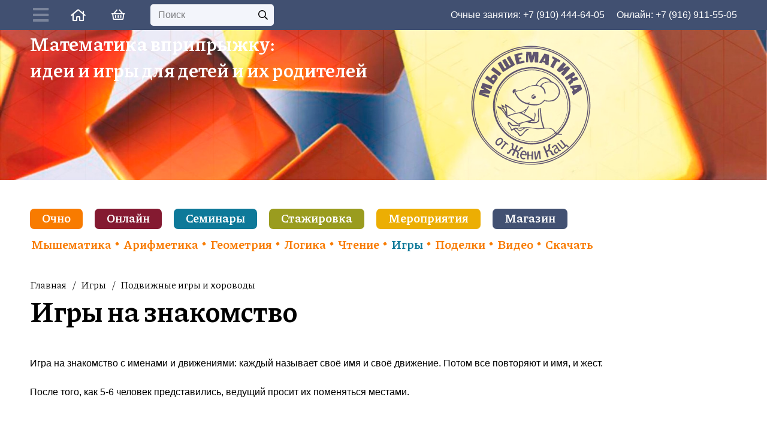

--- FILE ---
content_type: text/html; charset=UTF-8
request_url: https://mousemath.ru/%D0%B3%D0%BB%D0%B0%D0%B2%D0%BD%D0%B0%D1%8F-%D1%81%D1%82%D1%80%D0%B0%D0%BD%D0%B8%D1%86%D0%B0/%D0%B8%D0%B3%D1%80%D1%8B/%D0%BF%D0%BE%D0%B4%D0%B2%D0%B8%D0%B6%D0%BD%D1%8B%D0%B5-%D0%B8%D0%B3%D1%80%D1%8B-%D0%B8-%D1%85%D0%BE%D1%80%D0%BE%D0%B2%D0%BE%D0%B4%D1%8B/%D0%B8%D0%B3%D1%80%D1%8B-%D0%BD%D0%B0-%D0%B7%D0%BD%D0%B0%D0%BA%D0%BE%D0%BC%D1%81%D1%82%D0%B2%D0%BE/
body_size: 43596
content:
<!DOCTYPE HTML>
<html lang="ru-RU" itemscope itemtype="https://schema.org/WebPage">
<head>
	<meta charset="UTF-8">
	<title>Игры на знакомство &#8212; Мышематика от Жени Кац</title>
<script id="yookassa-own-payment-methods-head">
window.yookassaOwnPaymentMethods = ["yookassa_widget"];
</script>
<meta name='robots' content='max-image-preview:large' />
	<style>img:is([sizes="auto" i], [sizes^="auto," i]) { contain-intrinsic-size: 3000px 1500px }</style>
	<link rel='dns-prefetch' href='//static.yoomoney.ru' />
<link rel='dns-prefetch' href='//mousemath.ru' />
<link rel='dns-prefetch' href='//fonts.googleapis.com' />
<link rel="alternate" type="application/rss+xml" title="Мышематика от Жени Кац &raquo; Лента" href="https://mousemath.ru/feed/" />
<link rel="alternate" type="application/rss+xml" title="Мышематика от Жени Кац &raquo; Лента комментариев" href="https://mousemath.ru/comments/feed/" />
<link rel="canonical" href="https://mousemath.ru/%D0%B3%D0%BB%D0%B0%D0%B2%D0%BD%D0%B0%D1%8F-%D1%81%D1%82%D1%80%D0%B0%D0%BD%D0%B8%D1%86%D0%B0/%D0%B8%D0%B3%D1%80%D1%8B/%D0%BF%D0%BE%D0%B4%D0%B2%D0%B8%D0%B6%D0%BD%D1%8B%D0%B5-%D0%B8%D0%B3%D1%80%D1%8B-%D0%B8-%D1%85%D0%BE%D1%80%D0%BE%D0%B2%D0%BE%D0%B4%D1%8B/%D0%B8%D0%B3%D1%80%D1%8B-%D0%BD%D0%B0-%D0%B7%D0%BD%D0%B0%D0%BA%D0%BE%D0%BC%D1%81%D1%82%D0%B2%D0%BE" />
<meta name="viewport" content="width=device-width, initial-scale=1">
<meta name="SKYPE_TOOLBAR" content="SKYPE_TOOLBAR_PARSER_COMPATIBLE">
<meta name="theme-color" content="#ffffff">
<meta property="og:title" content="Игры на знакомство &#8212; Мышематика от Жени Кац">
<meta property="og:url" content="https://mousemath.ru/%D0%B3%D0%BB%D0%B0%D0%B2%D0%BD%D0%B0%D1%8F-%D1%81%D1%82%D1%80%D0%B0%D0%BD%D0%B8%D1%86%D0%B0/%D0%B8%D0%B3%D1%80%D1%8B/%D0%BF%D0%BE%D0%B4%D0%B2%D0%B8%D0%B6%D0%BD%D1%8B%D0%B5-%D0%B8%D0%B3%D1%80%D1%8B-%D0%B8-%D1%85%D0%BE%D1%80%D0%BE%D0%B2%D0%BE%D0%B4%D1%8B/%D0%B8%D0%B3%D1%80%D1%8B-%D0%BD%D0%B0-%D0%B7%D0%BD%D0%B0%D0%BA%D0%BE%D0%BC%D1%81%D1%82%D0%B2%D0%BE">
<meta property="og:locale" content="ru_RU">
<meta property="og:site_name" content="Мышематика от Жени Кац">
<meta property="og:type" content="website">
<script>
window._wpemojiSettings = {"baseUrl":"https:\/\/s.w.org\/images\/core\/emoji\/15.1.0\/72x72\/","ext":".png","svgUrl":"https:\/\/s.w.org\/images\/core\/emoji\/15.1.0\/svg\/","svgExt":".svg","source":{"concatemoji":"https:\/\/mousemath.ru\/wp-includes\/js\/wp-emoji-release.min.js?ver=6.8.1"}};
/*! This file is auto-generated */
!function(i,n){var o,s,e;function c(e){try{var t={supportTests:e,timestamp:(new Date).valueOf()};sessionStorage.setItem(o,JSON.stringify(t))}catch(e){}}function p(e,t,n){e.clearRect(0,0,e.canvas.width,e.canvas.height),e.fillText(t,0,0);var t=new Uint32Array(e.getImageData(0,0,e.canvas.width,e.canvas.height).data),r=(e.clearRect(0,0,e.canvas.width,e.canvas.height),e.fillText(n,0,0),new Uint32Array(e.getImageData(0,0,e.canvas.width,e.canvas.height).data));return t.every(function(e,t){return e===r[t]})}function u(e,t,n){switch(t){case"flag":return n(e,"\ud83c\udff3\ufe0f\u200d\u26a7\ufe0f","\ud83c\udff3\ufe0f\u200b\u26a7\ufe0f")?!1:!n(e,"\ud83c\uddfa\ud83c\uddf3","\ud83c\uddfa\u200b\ud83c\uddf3")&&!n(e,"\ud83c\udff4\udb40\udc67\udb40\udc62\udb40\udc65\udb40\udc6e\udb40\udc67\udb40\udc7f","\ud83c\udff4\u200b\udb40\udc67\u200b\udb40\udc62\u200b\udb40\udc65\u200b\udb40\udc6e\u200b\udb40\udc67\u200b\udb40\udc7f");case"emoji":return!n(e,"\ud83d\udc26\u200d\ud83d\udd25","\ud83d\udc26\u200b\ud83d\udd25")}return!1}function f(e,t,n){var r="undefined"!=typeof WorkerGlobalScope&&self instanceof WorkerGlobalScope?new OffscreenCanvas(300,150):i.createElement("canvas"),a=r.getContext("2d",{willReadFrequently:!0}),o=(a.textBaseline="top",a.font="600 32px Arial",{});return e.forEach(function(e){o[e]=t(a,e,n)}),o}function t(e){var t=i.createElement("script");t.src=e,t.defer=!0,i.head.appendChild(t)}"undefined"!=typeof Promise&&(o="wpEmojiSettingsSupports",s=["flag","emoji"],n.supports={everything:!0,everythingExceptFlag:!0},e=new Promise(function(e){i.addEventListener("DOMContentLoaded",e,{once:!0})}),new Promise(function(t){var n=function(){try{var e=JSON.parse(sessionStorage.getItem(o));if("object"==typeof e&&"number"==typeof e.timestamp&&(new Date).valueOf()<e.timestamp+604800&&"object"==typeof e.supportTests)return e.supportTests}catch(e){}return null}();if(!n){if("undefined"!=typeof Worker&&"undefined"!=typeof OffscreenCanvas&&"undefined"!=typeof URL&&URL.createObjectURL&&"undefined"!=typeof Blob)try{var e="postMessage("+f.toString()+"("+[JSON.stringify(s),u.toString(),p.toString()].join(",")+"));",r=new Blob([e],{type:"text/javascript"}),a=new Worker(URL.createObjectURL(r),{name:"wpTestEmojiSupports"});return void(a.onmessage=function(e){c(n=e.data),a.terminate(),t(n)})}catch(e){}c(n=f(s,u,p))}t(n)}).then(function(e){for(var t in e)n.supports[t]=e[t],n.supports.everything=n.supports.everything&&n.supports[t],"flag"!==t&&(n.supports.everythingExceptFlag=n.supports.everythingExceptFlag&&n.supports[t]);n.supports.everythingExceptFlag=n.supports.everythingExceptFlag&&!n.supports.flag,n.DOMReady=!1,n.readyCallback=function(){n.DOMReady=!0}}).then(function(){return e}).then(function(){var e;n.supports.everything||(n.readyCallback(),(e=n.source||{}).concatemoji?t(e.concatemoji):e.wpemoji&&e.twemoji&&(t(e.twemoji),t(e.wpemoji)))}))}((window,document),window._wpemojiSettings);
</script>
<link rel='stylesheet' id='woosb-blocks-css' href='https://mousemath.ru/wp-content/plugins/woo-product-bundle/assets/css/blocks.css?ver=8.2.6' media='all' />
<style id='wp-emoji-styles-inline-css'>

	img.wp-smiley, img.emoji {
		display: inline !important;
		border: none !important;
		box-shadow: none !important;
		height: 1em !important;
		width: 1em !important;
		margin: 0 0.07em !important;
		vertical-align: -0.1em !important;
		background: none !important;
		padding: 0 !important;
	}
</style>
<link rel='stylesheet' id='wp-block-library-css' href='https://mousemath.ru/wp-includes/css/dist/block-library/style.min.css?ver=6.8.1' media='all' />
<style id='classic-theme-styles-inline-css'>
/*! This file is auto-generated */
.wp-block-button__link{color:#fff;background-color:#32373c;border-radius:9999px;box-shadow:none;text-decoration:none;padding:calc(.667em + 2px) calc(1.333em + 2px);font-size:1.125em}.wp-block-file__button{background:#32373c;color:#fff;text-decoration:none}
</style>
<style id='noptin-email-optin-style-inline-css'>
.wp-block-noptin-email-optin{align-items:center;box-sizing:border-box;display:flex;justify-content:center;min-height:280px;padding:20px;position:relative;text-align:center}.wp-block-noptin-email-optin *{box-sizing:border-box}.wp-block-noptin-email-optin form{width:100%}.wp-block-noptin-email-optin.is-style-noptin-flex .noptin-block-form-footer{align-items:center;display:flex;gap:10px;justify-content:center}.wp-block-noptin-email-optin.is-style-noptin-flex .noptin-block-form-footer .noptin_form_input_email{flex-grow:1;min-width:0}.wp-block-noptin-email-optin.is-style-noptin-flex .noptin-block-form-footer .noptin_form_submit{flex-shrink:1;margin-top:0}:where(.wp-block-noptin-email-optin:not(.is-style-noptin-unstyled)) input.noptin_form_input_email{background-clip:padding-box;background-color:#fff;border:1px solid #ced4da;border-radius:.25rem;box-shadow:none;color:#495057;font-size:1rem;font-weight:300;line-height:1.6;min-height:calc(1.6em + .9rem + 2px);padding:.45rem 1.2rem;transition:border-color .15s ease-in-out,box-shadow .15s ease-in-out}:where(.wp-block-noptin-email-optin:not(.is-style-noptin-unstyled)) input.noptin_form_input_email:focus{background-color:#fff;border-color:#73b1e9;color:#495057;outline:0}:where(.wp-block-noptin-email-optin:not(.is-style-noptin-unstyled)) .noptin_form_submit{background-clip:padding-box;background-color:#1e73be;border:1px solid transparent;border-radius:.25rem;box-shadow:none;color:#fff;font-size:1rem;font-weight:400;line-height:1.6;padding:.45rem 1.2rem;transition:color .15s ease-in-out,background-color .15s ease-in-out,border-color .15s ease-in-out,box-shadow .15s ease-in-out}:where(.wp-block-noptin-email-optin:not(.is-style-noptin-unstyled)) .noptin_form_submit:focus,:where(.wp-block-noptin-email-optin:not(.is-style-noptin-unstyled)) .noptin_form_submit:hover{box-shadow:0 .5rem 1rem rgba(0,0,0,.15)}.wp-block-noptin-email-optin:not(.is-style-noptin-unstyled) .noptin_form_title{font-size:23px;font-weight:700;line-height:1.4125;margin-bottom:10px;margin-top:16px;padding-top:4px}.wp-block-noptin-email-optin:not(.is-style-noptin-unstyled) .noptin_form_description{font-size:16px;line-height:1.3;margin-bottom:10px}.wp-block-noptin-email-optin:not(.is-style-noptin-unstyled) input.noptin_form_input_email{display:block;margin:0;width:100%}.wp-block-noptin-email-optin:not(.is-style-noptin-unstyled) input.noptin_form_input_email::-ms-expand{background-color:transparent;border:0}.wp-block-noptin-email-optin:not(.is-style-noptin-unstyled) .noptin_form_submit{display:block;flex:1 0 0;margin-top:10px;position:relative;text-align:center;text-transform:none;-webkit-user-select:none;-moz-user-select:none;user-select:none;vertical-align:middle;width:100%}.wp-block-noptin-email-optin:not(.is-style-noptin-unstyled) .noptin_form_submit:focus,.wp-block-noptin-email-optin:not(.is-style-noptin-unstyled) .noptin_form_submit:hover{outline:0!important}.noptin-block-form-header:empty{display:none}.noptin-submitting{opacity:.5;pointer-events:none;position:relative}.noptin-submitting:after{animation:noptin-spin 1s linear infinite;border:3px solid rgba(0,0,0,.3);border-radius:50%;border-top-color:#3498db;content:"";height:30px;left:50%;position:absolute;top:50%;transform:translate(-50%,-50%);width:30px}.noptin-submitting button[type=submit],.noptin-submitting input[type=submit]{cursor:not-allowed;opacity:.5}@keyframes noptin-spin{0%{transform:translate(-50%,-50%) rotate(0deg)}to{transform:translate(-50%,-50%) rotate(1turn)}}.noptin-alert{border:1px solid transparent;border-radius:.25rem;clear:both;font-size:.8em;margin-bottom:1rem;margin-top:1rem;padding:.75rem 1.25rem}.noptin-error{background-color:#f8d7da;border-color:#f5c6cb;color:#721c24}.noptin-success{background-color:#d4edda;border-color:#c3e6cb;color:#155724}

</style>
<link rel='stylesheet' id='noptin-form-css' href='https://mousemath.ru/wp-content/plugins/newsletter-optin-box/build/Forms/assets/css/style-form.css?ver=dbbc855ce65528aa4015' media='all' />
<style id='global-styles-inline-css'>
:root{--wp--preset--aspect-ratio--square: 1;--wp--preset--aspect-ratio--4-3: 4/3;--wp--preset--aspect-ratio--3-4: 3/4;--wp--preset--aspect-ratio--3-2: 3/2;--wp--preset--aspect-ratio--2-3: 2/3;--wp--preset--aspect-ratio--16-9: 16/9;--wp--preset--aspect-ratio--9-16: 9/16;--wp--preset--color--black: #000000;--wp--preset--color--cyan-bluish-gray: #abb8c3;--wp--preset--color--white: #ffffff;--wp--preset--color--pale-pink: #f78da7;--wp--preset--color--vivid-red: #cf2e2e;--wp--preset--color--luminous-vivid-orange: #ff6900;--wp--preset--color--luminous-vivid-amber: #fcb900;--wp--preset--color--light-green-cyan: #7bdcb5;--wp--preset--color--vivid-green-cyan: #00d084;--wp--preset--color--pale-cyan-blue: #8ed1fc;--wp--preset--color--vivid-cyan-blue: #0693e3;--wp--preset--color--vivid-purple: #9b51e0;--wp--preset--gradient--vivid-cyan-blue-to-vivid-purple: linear-gradient(135deg,rgba(6,147,227,1) 0%,rgb(155,81,224) 100%);--wp--preset--gradient--light-green-cyan-to-vivid-green-cyan: linear-gradient(135deg,rgb(122,220,180) 0%,rgb(0,208,130) 100%);--wp--preset--gradient--luminous-vivid-amber-to-luminous-vivid-orange: linear-gradient(135deg,rgba(252,185,0,1) 0%,rgba(255,105,0,1) 100%);--wp--preset--gradient--luminous-vivid-orange-to-vivid-red: linear-gradient(135deg,rgba(255,105,0,1) 0%,rgb(207,46,46) 100%);--wp--preset--gradient--very-light-gray-to-cyan-bluish-gray: linear-gradient(135deg,rgb(238,238,238) 0%,rgb(169,184,195) 100%);--wp--preset--gradient--cool-to-warm-spectrum: linear-gradient(135deg,rgb(74,234,220) 0%,rgb(151,120,209) 20%,rgb(207,42,186) 40%,rgb(238,44,130) 60%,rgb(251,105,98) 80%,rgb(254,248,76) 100%);--wp--preset--gradient--blush-light-purple: linear-gradient(135deg,rgb(255,206,236) 0%,rgb(152,150,240) 100%);--wp--preset--gradient--blush-bordeaux: linear-gradient(135deg,rgb(254,205,165) 0%,rgb(254,45,45) 50%,rgb(107,0,62) 100%);--wp--preset--gradient--luminous-dusk: linear-gradient(135deg,rgb(255,203,112) 0%,rgb(199,81,192) 50%,rgb(65,88,208) 100%);--wp--preset--gradient--pale-ocean: linear-gradient(135deg,rgb(255,245,203) 0%,rgb(182,227,212) 50%,rgb(51,167,181) 100%);--wp--preset--gradient--electric-grass: linear-gradient(135deg,rgb(202,248,128) 0%,rgb(113,206,126) 100%);--wp--preset--gradient--midnight: linear-gradient(135deg,rgb(2,3,129) 0%,rgb(40,116,252) 100%);--wp--preset--font-size--small: 13px;--wp--preset--font-size--medium: 20px;--wp--preset--font-size--large: 36px;--wp--preset--font-size--x-large: 42px;--wp--preset--font-family--inter: "Inter", sans-serif;--wp--preset--font-family--cardo: Cardo;--wp--preset--spacing--20: 0.44rem;--wp--preset--spacing--30: 0.67rem;--wp--preset--spacing--40: 1rem;--wp--preset--spacing--50: 1.5rem;--wp--preset--spacing--60: 2.25rem;--wp--preset--spacing--70: 3.38rem;--wp--preset--spacing--80: 5.06rem;--wp--preset--shadow--natural: 6px 6px 9px rgba(0, 0, 0, 0.2);--wp--preset--shadow--deep: 12px 12px 50px rgba(0, 0, 0, 0.4);--wp--preset--shadow--sharp: 6px 6px 0px rgba(0, 0, 0, 0.2);--wp--preset--shadow--outlined: 6px 6px 0px -3px rgba(255, 255, 255, 1), 6px 6px rgba(0, 0, 0, 1);--wp--preset--shadow--crisp: 6px 6px 0px rgba(0, 0, 0, 1);}:where(.is-layout-flex){gap: 0.5em;}:where(.is-layout-grid){gap: 0.5em;}body .is-layout-flex{display: flex;}.is-layout-flex{flex-wrap: wrap;align-items: center;}.is-layout-flex > :is(*, div){margin: 0;}body .is-layout-grid{display: grid;}.is-layout-grid > :is(*, div){margin: 0;}:where(.wp-block-columns.is-layout-flex){gap: 2em;}:where(.wp-block-columns.is-layout-grid){gap: 2em;}:where(.wp-block-post-template.is-layout-flex){gap: 1.25em;}:where(.wp-block-post-template.is-layout-grid){gap: 1.25em;}.has-black-color{color: var(--wp--preset--color--black) !important;}.has-cyan-bluish-gray-color{color: var(--wp--preset--color--cyan-bluish-gray) !important;}.has-white-color{color: var(--wp--preset--color--white) !important;}.has-pale-pink-color{color: var(--wp--preset--color--pale-pink) !important;}.has-vivid-red-color{color: var(--wp--preset--color--vivid-red) !important;}.has-luminous-vivid-orange-color{color: var(--wp--preset--color--luminous-vivid-orange) !important;}.has-luminous-vivid-amber-color{color: var(--wp--preset--color--luminous-vivid-amber) !important;}.has-light-green-cyan-color{color: var(--wp--preset--color--light-green-cyan) !important;}.has-vivid-green-cyan-color{color: var(--wp--preset--color--vivid-green-cyan) !important;}.has-pale-cyan-blue-color{color: var(--wp--preset--color--pale-cyan-blue) !important;}.has-vivid-cyan-blue-color{color: var(--wp--preset--color--vivid-cyan-blue) !important;}.has-vivid-purple-color{color: var(--wp--preset--color--vivid-purple) !important;}.has-black-background-color{background-color: var(--wp--preset--color--black) !important;}.has-cyan-bluish-gray-background-color{background-color: var(--wp--preset--color--cyan-bluish-gray) !important;}.has-white-background-color{background-color: var(--wp--preset--color--white) !important;}.has-pale-pink-background-color{background-color: var(--wp--preset--color--pale-pink) !important;}.has-vivid-red-background-color{background-color: var(--wp--preset--color--vivid-red) !important;}.has-luminous-vivid-orange-background-color{background-color: var(--wp--preset--color--luminous-vivid-orange) !important;}.has-luminous-vivid-amber-background-color{background-color: var(--wp--preset--color--luminous-vivid-amber) !important;}.has-light-green-cyan-background-color{background-color: var(--wp--preset--color--light-green-cyan) !important;}.has-vivid-green-cyan-background-color{background-color: var(--wp--preset--color--vivid-green-cyan) !important;}.has-pale-cyan-blue-background-color{background-color: var(--wp--preset--color--pale-cyan-blue) !important;}.has-vivid-cyan-blue-background-color{background-color: var(--wp--preset--color--vivid-cyan-blue) !important;}.has-vivid-purple-background-color{background-color: var(--wp--preset--color--vivid-purple) !important;}.has-black-border-color{border-color: var(--wp--preset--color--black) !important;}.has-cyan-bluish-gray-border-color{border-color: var(--wp--preset--color--cyan-bluish-gray) !important;}.has-white-border-color{border-color: var(--wp--preset--color--white) !important;}.has-pale-pink-border-color{border-color: var(--wp--preset--color--pale-pink) !important;}.has-vivid-red-border-color{border-color: var(--wp--preset--color--vivid-red) !important;}.has-luminous-vivid-orange-border-color{border-color: var(--wp--preset--color--luminous-vivid-orange) !important;}.has-luminous-vivid-amber-border-color{border-color: var(--wp--preset--color--luminous-vivid-amber) !important;}.has-light-green-cyan-border-color{border-color: var(--wp--preset--color--light-green-cyan) !important;}.has-vivid-green-cyan-border-color{border-color: var(--wp--preset--color--vivid-green-cyan) !important;}.has-pale-cyan-blue-border-color{border-color: var(--wp--preset--color--pale-cyan-blue) !important;}.has-vivid-cyan-blue-border-color{border-color: var(--wp--preset--color--vivid-cyan-blue) !important;}.has-vivid-purple-border-color{border-color: var(--wp--preset--color--vivid-purple) !important;}.has-vivid-cyan-blue-to-vivid-purple-gradient-background{background: var(--wp--preset--gradient--vivid-cyan-blue-to-vivid-purple) !important;}.has-light-green-cyan-to-vivid-green-cyan-gradient-background{background: var(--wp--preset--gradient--light-green-cyan-to-vivid-green-cyan) !important;}.has-luminous-vivid-amber-to-luminous-vivid-orange-gradient-background{background: var(--wp--preset--gradient--luminous-vivid-amber-to-luminous-vivid-orange) !important;}.has-luminous-vivid-orange-to-vivid-red-gradient-background{background: var(--wp--preset--gradient--luminous-vivid-orange-to-vivid-red) !important;}.has-very-light-gray-to-cyan-bluish-gray-gradient-background{background: var(--wp--preset--gradient--very-light-gray-to-cyan-bluish-gray) !important;}.has-cool-to-warm-spectrum-gradient-background{background: var(--wp--preset--gradient--cool-to-warm-spectrum) !important;}.has-blush-light-purple-gradient-background{background: var(--wp--preset--gradient--blush-light-purple) !important;}.has-blush-bordeaux-gradient-background{background: var(--wp--preset--gradient--blush-bordeaux) !important;}.has-luminous-dusk-gradient-background{background: var(--wp--preset--gradient--luminous-dusk) !important;}.has-pale-ocean-gradient-background{background: var(--wp--preset--gradient--pale-ocean) !important;}.has-electric-grass-gradient-background{background: var(--wp--preset--gradient--electric-grass) !important;}.has-midnight-gradient-background{background: var(--wp--preset--gradient--midnight) !important;}.has-small-font-size{font-size: var(--wp--preset--font-size--small) !important;}.has-medium-font-size{font-size: var(--wp--preset--font-size--medium) !important;}.has-large-font-size{font-size: var(--wp--preset--font-size--large) !important;}.has-x-large-font-size{font-size: var(--wp--preset--font-size--x-large) !important;}
:where(.wp-block-post-template.is-layout-flex){gap: 1.25em;}:where(.wp-block-post-template.is-layout-grid){gap: 1.25em;}
:where(.wp-block-columns.is-layout-flex){gap: 2em;}:where(.wp-block-columns.is-layout-grid){gap: 2em;}
:root :where(.wp-block-pullquote){font-size: 1.5em;line-height: 1.6;}
</style>
<link rel='stylesheet' id='page-list-style-css' href='https://mousemath.ru/wp-content/plugins/page-list/css/page-list.css?ver=5.7' media='all' />
<link rel='stylesheet' id='pure-css-css' href='https://mousemath.ru/wp-content/plugins/views-for-wpforms-lite/assets/css/pure-min.css?ver=6.8.1' media='all' />
<link rel='stylesheet' id='pure-grid-css-css' href='https://mousemath.ru/wp-content/plugins/views-for-wpforms-lite/assets/css/grids-responsive-min.css?ver=6.8.1' media='all' />
<link rel='stylesheet' id='wpforms-views-front-css' href='https://mousemath.ru/wp-content/plugins/views-for-wpforms-lite/assets/css/wpforms-views-display.css?ver=1761949292' media='all' />
<style id='woocommerce-inline-inline-css'>
.woocommerce form .form-row .required { visibility: visible; }
</style>
<link rel='stylesheet' id='woonp-frontend-css' href='https://mousemath.ru/wp-content/plugins/wpc-name-your-price/assets/css/frontend.css?ver=2.1.6' media='all' />
<link rel='stylesheet' id='brands-styles-css' href='https://mousemath.ru/wp-content/plugins/woocommerce/assets/css/brands.css?ver=9.7.1' media='all' />
<link rel='stylesheet' id='woosb-frontend-css' href='https://mousemath.ru/wp-content/plugins/woo-product-bundle/assets/css/frontend.css?ver=8.2.6' media='all' />
<link rel='stylesheet' id='us-fonts-css' href='https://fonts.googleapis.com/css?family=Piazzolla%3A400%2C700&#038;display=swap&#038;ver=6.8.1' media='all' />
<link rel='stylesheet' id='us-style-css' href='https://mousemath.ru/wp-content/themes/Impreza/css/style.min.css?ver=8.34.1' media='all' />
<link rel='stylesheet' id='us-ripple-css' href='https://mousemath.ru/wp-content/themes/Impreza/common/css/base/ripple.css?ver=8.34.1' media='all' />
<link rel='stylesheet' id='us-woocommerce-css' href='https://mousemath.ru/wp-content/themes/Impreza/common/css/plugins/woocommerce.min.css?ver=8.34.1' media='all' />
<link rel='stylesheet' id='woovr-frontend-css' href='https://mousemath.ru/wp-content/plugins/wpc-variations-radio-buttons/assets/css/frontend.css?ver=3.6.1' media='all' />
<style id='block-visibility-screen-size-styles-inline-css'>
/* Large screens (desktops, 992px and up) */
@media ( min-width: 992px ) {
	.block-visibility-hide-large-screen {
		display: none !important;
	}
}

/* Medium screens (tablets, between 768px and 992px) */
@media ( min-width: 768px ) and ( max-width: 991.98px ) {
	.block-visibility-hide-medium-screen {
		display: none !important;
	}
}

/* Small screens (mobile devices, less than 768px) */
@media ( max-width: 767.98px ) {
	.block-visibility-hide-small-screen {
		display: none !important;
	}
}
</style>
<script src="https://mousemath.ru/wp-includes/js/jquery/jquery.min.js?ver=3.7.1" id="jquery-core-js"></script>
<script src="https://mousemath.ru/wp-content/plugins/woocommerce/assets/js/jquery-blockui/jquery.blockUI.min.js?ver=2.7.0-wc.9.7.1" id="jquery-blockui-js" defer data-wp-strategy="defer"></script>
<script id="wc-add-to-cart-js-extra">
var wc_add_to_cart_params = {"ajax_url":"\/wp-admin\/admin-ajax.php","wc_ajax_url":"\/?wc-ajax=%%endpoint%%","i18n_view_cart":"\u041f\u0440\u043e\u0441\u043c\u043e\u0442\u0440 \u043a\u043e\u0440\u0437\u0438\u043d\u044b","cart_url":"https:\/\/mousemath.ru\/cart\/","is_cart":"","cart_redirect_after_add":"no"};
</script>
<script src="https://mousemath.ru/wp-content/plugins/woocommerce/assets/js/frontend/add-to-cart.min.js?ver=9.7.1" id="wc-add-to-cart-js" defer data-wp-strategy="defer"></script>
<script src="https://mousemath.ru/wp-content/plugins/woocommerce/assets/js/js-cookie/js.cookie.min.js?ver=2.1.4-wc.9.7.1" id="js-cookie-js" defer data-wp-strategy="defer"></script>
<script id="woocommerce-js-extra">
var woocommerce_params = {"ajax_url":"\/wp-admin\/admin-ajax.php","wc_ajax_url":"\/?wc-ajax=%%endpoint%%","i18n_password_show":"\u041f\u043e\u043a\u0430\u0437\u0430\u0442\u044c \u043f\u0430\u0440\u043e\u043b\u044c","i18n_password_hide":"\u0421\u043a\u0440\u044b\u0442\u044c \u043f\u0430\u0440\u043e\u043b\u044c"};
</script>
<script src="https://mousemath.ru/wp-content/plugins/woocommerce/assets/js/frontend/woocommerce.min.js?ver=9.7.1" id="woocommerce-js" defer data-wp-strategy="defer"></script>
<script></script>
<!-- OG: 3.3.4 -->
<meta property="og:image" content="https://mousemath.ru/wp-content/uploads/2024/10/cropped-2-9-1-1.png"><meta property="og:description" content="Игра на знакомство с именами и движениями: каждый называет своё имя и своё движение. Потом все повторяют и имя, и жест. После того, как 5-6 человек представились, ведущий просит их поменяться местами. https://youtu.be/OyfyVgLofkc"><meta property="og:type" content="article"><meta property="og:locale" content="ru_RU"><meta property="og:site_name" content="Мышематика от Жени Кац"><meta property="og:title" content="Игры на знакомство"><meta property="og:url" content="https://mousemath.ru/%d0%b3%d0%bb%d0%b0%d0%b2%d0%bd%d0%b0%d1%8f-%d1%81%d1%82%d1%80%d0%b0%d0%bd%d0%b8%d1%86%d0%b0/%d0%b8%d0%b3%d1%80%d1%8b/%d0%bf%d0%be%d0%b4%d0%b2%d0%b8%d0%b6%d0%bd%d1%8b%d0%b5-%d0%b8%d0%b3%d1%80%d1%8b-%d0%b8-%d1%85%d0%be%d1%80%d0%be%d0%b2%d0%be%d0%b4%d1%8b/%d0%b8%d0%b3%d1%80%d1%8b-%d0%bd%d0%b0-%d0%b7%d0%bd%d0%b0%d0%ba%d0%be%d0%bc%d1%81%d1%82%d0%b2%d0%be/"><meta property="og:updated_time" content="2021-09-29T19:11:52+03:00">
<meta property="article:tag" content="6 лет"><meta property="article:tag" content="7 лет"><meta property="article:tag" content="8 лет"><meta property="article:tag" content="9 лет"><meta property="article:tag" content="Знакомство"><meta property="article:tag" content="Игры"><meta property="article:tag" content="Подвижные игры"><meta property="article:tag" content="Родителям"><meta property="article:tag" content="Семейный лагерь"><meta property="article:published_time" content="2021-09-29T16:11:51+00:00"><meta property="article:modified_time" content="2021-09-29T16:11:52+00:00"><meta property="article:section" content="Игры"><meta property="article:author:first_name" content="Женя"><meta property="article:author:last_name" content="Кац"><meta property="article:author:username" content="Женя Кац">
<meta property="twitter:partner" content="ogwp"><meta property="twitter:card" content="summary"><meta property="twitter:title" content="Игры на знакомство"><meta property="twitter:description" content="Игра на знакомство с именами и движениями: каждый называет своё имя и своё движение. Потом все повторяют и имя, и жест. После того, как 5-6 человек представились, ведущий просит их поменяться..."><meta property="twitter:url" content="https://mousemath.ru/%d0%b3%d0%bb%d0%b0%d0%b2%d0%bd%d0%b0%d1%8f-%d1%81%d1%82%d1%80%d0%b0%d0%bd%d0%b8%d1%86%d0%b0/%d0%b8%d0%b3%d1%80%d1%8b/%d0%bf%d0%be%d0%b4%d0%b2%d0%b8%d0%b6%d0%bd%d1%8b%d0%b5-%d0%b8%d0%b3%d1%80%d1%8b-%d0%b8-%d1%85%d0%be%d1%80%d0%be%d0%b2%d0%be%d0%b4%d1%8b/%d0%b8%d0%b3%d1%80%d1%8b-%d0%bd%d0%b0-%d0%b7%d0%bd%d0%b0%d0%ba%d0%be%d0%bc%d1%81%d1%82%d0%b2%d0%be/">
<meta itemprop="image" content="https://mousemath.ru/wp-content/uploads/2024/10/cropped-2-9-1-1.png"><meta itemprop="name" content="Игры на знакомство"><meta itemprop="description" content="Игра на знакомство с именами и движениями: каждый называет своё имя и своё движение. Потом все повторяют и имя, и жест. После того, как 5-6 человек представились, ведущий просит их поменяться местами. https://youtu.be/OyfyVgLofkc"><meta itemprop="datePublished" content="2021-09-29"><meta itemprop="dateModified" content="2021-09-29T16:11:52+00:00">
<meta property="profile:first_name" content="Женя"><meta property="profile:last_name" content="Кац"><meta property="profile:username" content="Женя Кац">
<!-- /OG -->

<link rel="https://api.w.org/" href="https://mousemath.ru/wp-json/" /><link rel="alternate" title="JSON" type="application/json" href="https://mousemath.ru/wp-json/wp/v2/pages/2846" /><link rel="EditURI" type="application/rsd+xml" title="RSD" href="https://mousemath.ru/xmlrpc.php?rsd" />
<meta name="generator" content="WordPress 6.8.1" />
<meta name="generator" content="WooCommerce 9.7.1" />
<link rel='shortlink' href='https://mousemath.ru/?p=2846' />
<link rel="alternate" title="oEmbed (JSON)" type="application/json+oembed" href="https://mousemath.ru/wp-json/oembed/1.0/embed?url=https%3A%2F%2Fmousemath.ru%2F%25d0%25b3%25d0%25bb%25d0%25b0%25d0%25b2%25d0%25bd%25d0%25b0%25d1%258f-%25d1%2581%25d1%2582%25d1%2580%25d0%25b0%25d0%25bd%25d0%25b8%25d1%2586%25d0%25b0%2F%25d0%25b8%25d0%25b3%25d1%2580%25d1%258b%2F%25d0%25bf%25d0%25be%25d0%25b4%25d0%25b2%25d0%25b8%25d0%25b6%25d0%25bd%25d1%258b%25d0%25b5-%25d0%25b8%25d0%25b3%25d1%2580%25d1%258b-%25d0%25b8-%25d1%2585%25d0%25be%25d1%2580%25d0%25be%25d0%25b2%25d0%25be%25d0%25b4%25d1%258b%2F%25d0%25b8%25d0%25b3%25d1%2580%25d1%258b-%25d0%25bd%25d0%25b0-%25d0%25b7%25d0%25bd%25d0%25b0%25d0%25ba%25d0%25be%25d0%25bc%25d1%2581%25d1%2582%25d0%25b2%25d0%25be%2F" />
<link rel="alternate" title="oEmbed (XML)" type="text/xml+oembed" href="https://mousemath.ru/wp-json/oembed/1.0/embed?url=https%3A%2F%2Fmousemath.ru%2F%25d0%25b3%25d0%25bb%25d0%25b0%25d0%25b2%25d0%25bd%25d0%25b0%25d1%258f-%25d1%2581%25d1%2582%25d1%2580%25d0%25b0%25d0%25bd%25d0%25b8%25d1%2586%25d0%25b0%2F%25d0%25b8%25d0%25b3%25d1%2580%25d1%258b%2F%25d0%25bf%25d0%25be%25d0%25b4%25d0%25b2%25d0%25b8%25d0%25b6%25d0%25bd%25d1%258b%25d0%25b5-%25d0%25b8%25d0%25b3%25d1%2580%25d1%258b-%25d0%25b8-%25d1%2585%25d0%25be%25d1%2580%25d0%25be%25d0%25b2%25d0%25be%25d0%25b4%25d1%258b%2F%25d0%25b8%25d0%25b3%25d1%2580%25d1%258b-%25d0%25bd%25d0%25b0-%25d0%25b7%25d0%25bd%25d0%25b0%25d0%25ba%25d0%25be%25d0%25bc%25d1%2581%25d1%2582%25d0%25b2%25d0%25be%2F&#038;format=xml" />


<!-- Saphali Lite Version -->
<meta name="generator" content="Saphali Lite 2.0.0" />

		<script id="us_add_no_touch">
			if ( ! /Android|webOS|iPhone|iPad|iPod|BlackBerry|IEMobile|Opera Mini/i.test( navigator.userAgent ) ) {
				document.documentElement.classList.add( "no-touch" );
			}
		</script>
				<script id="us_color_scheme_switch_class">
			if ( document.cookie.includes( "us_color_scheme_switch_is_on=true" ) ) {
				document.documentElement.classList.add( "us-color-scheme-on" );
			}
		</script>
			<noscript><style>.woocommerce-product-gallery{ opacity: 1 !important; }</style></noscript>
	<meta name="generator" content="Powered by WPBakery Page Builder - drag and drop page builder for WordPress."/>
<style class='wp-fonts-local'>
@font-face{font-family:Inter;font-style:normal;font-weight:300 900;font-display:fallback;src:url('https://mousemath.ru/wp-content/plugins/woocommerce/assets/fonts/Inter-VariableFont_slnt,wght.woff2') format('woff2');font-stretch:normal;}
@font-face{font-family:Cardo;font-style:normal;font-weight:400;font-display:fallback;src:url('https://mousemath.ru/wp-content/plugins/woocommerce/assets/fonts/cardo_normal_400.woff2') format('woff2');}
</style>
<link rel="icon" href="https://mousemath.ru/wp-content/uploads/2024/10/cropped-2-9-1-1-32x32.png" sizes="32x32" />
<link rel="icon" href="https://mousemath.ru/wp-content/uploads/2024/10/cropped-2-9-1-1-192x192.png" sizes="192x192" />
<link rel="apple-touch-icon" href="https://mousemath.ru/wp-content/uploads/2024/10/cropped-2-9-1-1-180x180.png" />
<meta name="msapplication-TileImage" content="https://mousemath.ru/wp-content/uploads/2024/10/cropped-2-9-1-1-270x270.png" />
<noscript><style> .wpb_animate_when_almost_visible { opacity: 1; }</style></noscript>		<style id="us-icon-fonts">@font-face{font-display:block;font-style:normal;font-family:"fontawesome";font-weight:900;src:url("https://mousemath.ru/wp-content/themes/Impreza/fonts/fa-solid-900.woff2?ver=8.34.1") format("woff2")}.fas{font-family:"fontawesome";font-weight:900}@font-face{font-display:block;font-style:normal;font-family:"fontawesome";font-weight:400;src:url("https://mousemath.ru/wp-content/themes/Impreza/fonts/fa-regular-400.woff2?ver=8.34.1") format("woff2")}.far{font-family:"fontawesome";font-weight:400}@font-face{font-display:block;font-style:normal;font-family:"fontawesome";font-weight:300;src:url("https://mousemath.ru/wp-content/themes/Impreza/fonts/fa-light-300.woff2?ver=8.34.1") format("woff2")}.fal{font-family:"fontawesome";font-weight:300}@font-face{font-display:block;font-style:normal;font-family:"Font Awesome 5 Duotone";font-weight:900;src:url("https://mousemath.ru/wp-content/themes/Impreza/fonts/fa-duotone-900.woff2?ver=8.34.1") format("woff2")}.fad{font-family:"Font Awesome 5 Duotone";font-weight:900}.fad{position:relative}.fad:before{position:absolute}.fad:after{opacity:0.4}@font-face{font-display:block;font-style:normal;font-family:"Font Awesome 5 Brands";font-weight:400;src:url("https://mousemath.ru/wp-content/themes/Impreza/fonts/fa-brands-400.woff2?ver=8.34.1") format("woff2")}.fab{font-family:"Font Awesome 5 Brands";font-weight:400}@font-face{font-display:block;font-style:normal;font-family:"Material Icons";font-weight:400;src:url("https://mousemath.ru/wp-content/themes/Impreza/fonts/material-icons.woff2?ver=8.34.1") format("woff2")}.material-icons{font-family:"Material Icons";font-weight:400}</style>
				<style id="us-theme-options-css">:root{--color-header-middle-bg:#ffffff;--color-header-middle-bg-grad:#ffffff;--color-header-middle-text:#4a4a4a;--color-header-middle-text-hover:#0E7999;--color-header-transparent-bg:transparent;--color-header-transparent-bg-grad:transparent;--color-header-transparent-text:#ffffff;--color-header-transparent-text-hover:#0E7999;--color-chrome-toolbar:#ffffff;--color-header-top-bg:#f3f5fb;--color-header-top-bg-grad:#f3f5fb;--color-header-top-text:#949799;--color-header-top-text-hover:#F87B00;--color-header-top-transparent-bg:rgba(0,0,0,0.2);--color-header-top-transparent-bg-grad:rgba(0,0,0,0.2);--color-header-top-transparent-text:rgba(255,255,255,0.66);--color-header-top-transparent-text-hover:#ffffff;--color-content-bg:#ffffff;--color-content-bg-grad:#ffffff;--color-content-bg-alt:#f3f5fb;--color-content-bg-alt-grad:#f3f5fb;--color-content-border:#dfe2e6;--color-content-heading:#000000;--color-content-heading-grad:#000000;--color-content-text:#000000;--color-content-link:#261AAB;--color-content-link-hover:#F87B00;--color-content-primary:#F87B00;--color-content-primary-grad:#F87B00;--color-content-secondary:#0E7999;--color-content-secondary-grad:#0E7999;--color-content-faded:#949799;--color-content-overlay:rgba(0,0,0,0.75);--color-content-overlay-grad:rgba(0,0,0,0.75);--color-alt-content-bg:#f3f5fb;--color-alt-content-bg-grad:#f3f5fb;--color-alt-content-bg-alt:#ffffff;--color-alt-content-bg-alt-grad:#ffffff;--color-alt-content-border:#e1e3e5;--color-alt-content-heading:#25282b;--color-alt-content-heading-grad:#25282b;--color-alt-content-text:#4f5459;--color-alt-content-link:#261AAB;--color-alt-content-link-hover:#F87B00;--color-alt-content-primary:#F87B00;--color-alt-content-primary-grad:#F87B00;--color-alt-content-secondary:#0E7999;--color-alt-content-secondary-grad:#0E7999;--color-alt-content-faded:#949799;--color-alt-content-overlay:rgba(255,87,34,0.85);--color-alt-content-overlay-grad:rgba(255,87,34,0.85);--color-footer-bg:#999999;--color-footer-bg-grad:#999999;--color-footer-bg-alt:#25282b;--color-footer-bg-alt-grad:#25282b;--color-footer-border:#999999;--color-footer-heading:#ffffff;--color-footer-heading-grad:#ffffff;--color-footer-text:#ffffff;--color-footer-link:#ffffff;--color-footer-link-hover:#D9D9D9;--color-subfooter-bg:#ffffff;--color-subfooter-bg-grad:#ffffff;--color-subfooter-bg-alt:#f3f5fb;--color-subfooter-bg-alt-grad:#f3f5fb;--color-subfooter-border:#dfe2e6;--color-subfooter-heading:#8e9194;--color-subfooter-heading-grad:#8e9194;--color-subfooter-text:#8e9194;--color-subfooter-link:#8e9194;--color-subfooter-link-hover:#0E7999;--color-content-primary-faded:rgba(248,123,0,0.15);--box-shadow:0 5px 15px rgba(0,0,0,.15);--box-shadow-up:0 -5px 15px rgba(0,0,0,.15);--site-canvas-width:1300px;--site-content-width:1180px;--text-block-margin-bottom:0rem}.has-content-primary-color{color:var(--color-content-primary)}.has-content-primary-background-color{background:var(--color-content-primary-grad)}.has-content-secondary-color{color:var(--color-content-secondary)}.has-content-secondary-background-color{background:var(--color-content-secondary-grad)}.has-content-heading-color{color:var(--color-content-heading)}.has-content-heading-background-color{background:var(--color-content-heading-grad)}.has-content-text-color{color:var(--color-content-text)}.has-content-text-background-color{background:var(--color-content-text-grad)}.has-content-faded-color{color:var(--color-content-faded)}.has-content-faded-background-color{background:var(--color-content-faded-grad)}.has-content-border-color{color:var(--color-content-border)}.has-content-border-background-color{background:var(--color-content-border-grad)}.has-content-bg-alt-color{color:var(--color-content-bg-alt)}.has-content-bg-alt-background-color{background:var(--color-content-bg-alt-grad)}.has-content-bg-color{color:var(--color-content-bg)}.has-content-bg-background-color{background:var(--color-content-bg-grad)}:root{--font-family:Arial,Helvetica,sans-serif;--font-size:16px;--line-height:1.5;--font-weight:400;--bold-font-weight:700;--text-transform:none;--font-style:normal;--letter-spacing:0em;--h1-font-family:Piazzolla,serif;--h1-font-size:48px;--h1-line-height:1.15;--h1-font-weight:400;--h1-bold-font-weight:700;--h1-text-transform:none;--h1-font-style:normal;--h1-letter-spacing:-0.02em;--h1-margin-bottom:1.5rem;--h2-font-family:var(--h1-font-family);--h2-font-size:40;--h2-line-height:1.15;--h2-font-weight:var(--h1-font-weight);--h2-bold-font-weight:var(--h1-bold-font-weight);--h2-text-transform:var(--h1-text-transform);--h2-font-style:var(--h1-font-style);--h2-letter-spacing:0em;--h2-margin-bottom:1.5rem;--h3-font-family:var(--h1-font-family);--h3-font-size:calc(18px + 1vw);--h3-line-height:1.2;--h3-font-weight:var(--h1-font-weight);--h3-bold-font-weight:var(--h1-bold-font-weight);--h3-text-transform:var(--h1-text-transform);--h3-font-style:var(--h1-font-style);--h3-letter-spacing:0em;--h3-margin-bottom:1.5rem;--h4-font-family:var(--h1-font-family);--h4-font-size:calc(17px + 0.9vw);--h4-line-height:1.2;--h4-font-weight:var(--h1-font-weight);--h4-bold-font-weight:var(--h1-bold-font-weight);--h4-text-transform:var(--h1-text-transform);--h4-font-style:var(--h1-font-style);--h4-letter-spacing:0em;--h4-margin-bottom:1.5rem;--h5-font-family:var(--h1-font-family);--h5-font-size:calc(16px + 0.8vw);--h5-line-height:1.3;--h5-font-weight:var(--h1-font-weight);--h5-bold-font-weight:var(--h1-bold-font-weight);--h5-text-transform:var(--h1-text-transform);--h5-font-style:var(--h1-font-style);--h5-letter-spacing:0em;--h5-margin-bottom:1.5rem;--h6-font-family:var(--h1-font-family);--h6-font-size:calc(15px + 0.8vw);--h6-line-height:1.3;--h6-font-weight:var(--h1-font-weight);--h6-bold-font-weight:var(--h1-bold-font-weight);--h6-text-transform:var(--h1-text-transform);--h6-font-style:var(--h1-font-style);--h6-letter-spacing:0em;--h6-margin-bottom:1.5rem}@media (min-width:601px) and (max-width:1024px){:root{--h1-font-size:40px;--h2-font-size:36}}@media (max-width:600px){:root{--h1-font-size:38px;--h2-font-size:32}}h1{font-family:var(--h1-font-family,inherit);font-weight:var(--h1-font-weight,inherit);font-size:var(--h1-font-size,inherit);font-style:var(--h1-font-style,inherit);line-height:var(--h1-line-height,1.4);letter-spacing:var(--h1-letter-spacing,inherit);text-transform:var(--h1-text-transform,inherit);margin-bottom:var(--h1-margin-bottom,1.5rem)}h1>strong{font-weight:var(--h1-bold-font-weight,bold)}h2{font-family:var(--h2-font-family,inherit);font-weight:var(--h2-font-weight,inherit);font-size:var(--h2-font-size,inherit);font-style:var(--h2-font-style,inherit);line-height:var(--h2-line-height,1.4);letter-spacing:var(--h2-letter-spacing,inherit);text-transform:var(--h2-text-transform,inherit);margin-bottom:var(--h2-margin-bottom,1.5rem)}h2>strong{font-weight:var(--h2-bold-font-weight,bold)}h3{font-family:var(--h3-font-family,inherit);font-weight:var(--h3-font-weight,inherit);font-size:var(--h3-font-size,inherit);font-style:var(--h3-font-style,inherit);line-height:var(--h3-line-height,1.4);letter-spacing:var(--h3-letter-spacing,inherit);text-transform:var(--h3-text-transform,inherit);margin-bottom:var(--h3-margin-bottom,1.5rem)}h3>strong{font-weight:var(--h3-bold-font-weight,bold)}h4{font-family:var(--h4-font-family,inherit);font-weight:var(--h4-font-weight,inherit);font-size:var(--h4-font-size,inherit);font-style:var(--h4-font-style,inherit);line-height:var(--h4-line-height,1.4);letter-spacing:var(--h4-letter-spacing,inherit);text-transform:var(--h4-text-transform,inherit);margin-bottom:var(--h4-margin-bottom,1.5rem)}h4>strong{font-weight:var(--h4-bold-font-weight,bold)}h5{font-family:var(--h5-font-family,inherit);font-weight:var(--h5-font-weight,inherit);font-size:var(--h5-font-size,inherit);font-style:var(--h5-font-style,inherit);line-height:var(--h5-line-height,1.4);letter-spacing:var(--h5-letter-spacing,inherit);text-transform:var(--h5-text-transform,inherit);margin-bottom:var(--h5-margin-bottom,1.5rem)}h5>strong{font-weight:var(--h5-bold-font-weight,bold)}h6{font-family:var(--h6-font-family,inherit);font-weight:var(--h6-font-weight,inherit);font-size:var(--h6-font-size,inherit);font-style:var(--h6-font-style,inherit);line-height:var(--h6-line-height,1.4);letter-spacing:var(--h6-letter-spacing,inherit);text-transform:var(--h6-text-transform,inherit);margin-bottom:var(--h6-margin-bottom,1.5rem)}h6>strong{font-weight:var(--h6-bold-font-weight,bold)}body{background:var(--color-content-bg-alt)}@media (max-width:1260px){.l-main .aligncenter{max-width:calc(100vw - 5rem)}}@media (min-width:1381px){body.usb_preview .hide_on_default{opacity:0.25!important}.vc_hidden-lg,body:not(.usb_preview) .hide_on_default{display:none!important}.default_align_left{text-align:left;justify-content:flex-start}.default_align_right{text-align:right;justify-content:flex-end}.default_align_center{text-align:center;justify-content:center}.w-hwrapper.default_align_center>*{margin-left:calc( var(--hwrapper-gap,1.2rem) / 2 );margin-right:calc( var(--hwrapper-gap,1.2rem) / 2 )}.default_align_justify{justify-content:space-between}.w-hwrapper>.default_align_justify,.default_align_justify>.w-btn{width:100%}}@media (min-width:1025px) and (max-width:1380px){body.usb_preview .hide_on_laptops{opacity:0.25!important}.vc_hidden-md,body:not(.usb_preview) .hide_on_laptops{display:none!important}.laptops_align_left{text-align:left;justify-content:flex-start}.laptops_align_right{text-align:right;justify-content:flex-end}.laptops_align_center{text-align:center;justify-content:center}.w-hwrapper.laptops_align_center>*{margin-left:calc( var(--hwrapper-gap,1.2rem) / 2 );margin-right:calc( var(--hwrapper-gap,1.2rem) / 2 )}.laptops_align_justify{justify-content:space-between}.w-hwrapper>.laptops_align_justify,.laptops_align_justify>.w-btn{width:100%}.g-cols.via_grid[style*="--laptops-columns-gap"]{gap:var(--laptops-columns-gap,3rem)}}@media (min-width:601px) and (max-width:1024px){body.usb_preview .hide_on_tablets{opacity:0.25!important}.vc_hidden-sm,body:not(.usb_preview) .hide_on_tablets{display:none!important}.tablets_align_left{text-align:left;justify-content:flex-start}.tablets_align_right{text-align:right;justify-content:flex-end}.tablets_align_center{text-align:center;justify-content:center}.w-hwrapper.tablets_align_center>*{margin-left:calc( var(--hwrapper-gap,1.2rem) / 2 );margin-right:calc( var(--hwrapper-gap,1.2rem) / 2 )}.tablets_align_justify{justify-content:space-between}.w-hwrapper>.tablets_align_justify,.tablets_align_justify>.w-btn{width:100%}.g-cols.via_grid[style*="--tablets-columns-gap"]{gap:var(--tablets-columns-gap,3rem)}}@media (max-width:600px){body.usb_preview .hide_on_mobiles{opacity:0.25!important}.vc_hidden-xs,body:not(.usb_preview) .hide_on_mobiles{display:none!important}.mobiles_align_left{text-align:left;justify-content:flex-start}.mobiles_align_right{text-align:right;justify-content:flex-end}.mobiles_align_center{text-align:center;justify-content:center}.w-hwrapper.mobiles_align_center>*{margin-left:calc( var(--hwrapper-gap,1.2rem) / 2 );margin-right:calc( var(--hwrapper-gap,1.2rem) / 2 )}.mobiles_align_justify{justify-content:space-between}.w-hwrapper>.mobiles_align_justify,.mobiles_align_justify>.w-btn{width:100%}.w-hwrapper.stack_on_mobiles{display:block}.w-hwrapper.stack_on_mobiles>:not(script){display:block;margin:0 0 var(--hwrapper-gap,1.2rem)}.w-hwrapper.stack_on_mobiles>:last-child{margin-bottom:0}.g-cols.via_grid[style*="--mobiles-columns-gap"]{gap:var(--mobiles-columns-gap,1.5rem)}}@media (max-width:1380px){.g-cols.laptops-cols_1{grid-template-columns:100%}.g-cols.laptops-cols_1.reversed>div:last-of-type{order:-1}.g-cols.laptops-cols_2{grid-template-columns:repeat(2,1fr)}.g-cols.laptops-cols_3{grid-template-columns:repeat(3,1fr)}.g-cols.laptops-cols_4{grid-template-columns:repeat(4,1fr)}.g-cols.laptops-cols_5{grid-template-columns:repeat(5,1fr)}.g-cols.laptops-cols_6{grid-template-columns:repeat(6,1fr)}.g-cols.laptops-cols_1-2{grid-template-columns:1fr 2fr}.g-cols.laptops-cols_2-1{grid-template-columns:2fr 1fr}.g-cols.laptops-cols_2-3{grid-template-columns:2fr 3fr}.g-cols.laptops-cols_3-2{grid-template-columns:3fr 2fr}.g-cols.laptops-cols_1-3{grid-template-columns:1fr 3fr}.g-cols.laptops-cols_3-1{grid-template-columns:3fr 1fr}.g-cols.laptops-cols_1-4{grid-template-columns:1fr 4fr}.g-cols.laptops-cols_4-1{grid-template-columns:4fr 1fr}.g-cols.laptops-cols_1-5{grid-template-columns:1fr 5fr}.g-cols.laptops-cols_5-1{grid-template-columns:5fr 1fr}.g-cols.laptops-cols_1-2-1{grid-template-columns:1fr 2fr 1fr}.g-cols.laptops-cols_1-3-1{grid-template-columns:1fr 3fr 1fr}.g-cols.laptops-cols_1-4-1{grid-template-columns:1fr 4fr 1fr}}@media (max-width:1024px){.g-cols.tablets-cols_1{grid-template-columns:100%}.g-cols.tablets-cols_1.reversed>div:last-of-type{order:-1}.g-cols.tablets-cols_2{grid-template-columns:repeat(2,1fr)}.g-cols.tablets-cols_3{grid-template-columns:repeat(3,1fr)}.g-cols.tablets-cols_4{grid-template-columns:repeat(4,1fr)}.g-cols.tablets-cols_5{grid-template-columns:repeat(5,1fr)}.g-cols.tablets-cols_6{grid-template-columns:repeat(6,1fr)}.g-cols.tablets-cols_1-2{grid-template-columns:1fr 2fr}.g-cols.tablets-cols_2-1{grid-template-columns:2fr 1fr}.g-cols.tablets-cols_2-3{grid-template-columns:2fr 3fr}.g-cols.tablets-cols_3-2{grid-template-columns:3fr 2fr}.g-cols.tablets-cols_1-3{grid-template-columns:1fr 3fr}.g-cols.tablets-cols_3-1{grid-template-columns:3fr 1fr}.g-cols.tablets-cols_1-4{grid-template-columns:1fr 4fr}.g-cols.tablets-cols_4-1{grid-template-columns:4fr 1fr}.g-cols.tablets-cols_1-5{grid-template-columns:1fr 5fr}.g-cols.tablets-cols_5-1{grid-template-columns:5fr 1fr}.g-cols.tablets-cols_1-2-1{grid-template-columns:1fr 2fr 1fr}.g-cols.tablets-cols_1-3-1{grid-template-columns:1fr 3fr 1fr}.g-cols.tablets-cols_1-4-1{grid-template-columns:1fr 4fr 1fr}}@media (max-width:600px){.g-cols.mobiles-cols_1{grid-template-columns:100%}.g-cols.mobiles-cols_1.reversed>div:last-of-type{order:-1}.g-cols.mobiles-cols_2{grid-template-columns:repeat(2,1fr)}.g-cols.mobiles-cols_3{grid-template-columns:repeat(3,1fr)}.g-cols.mobiles-cols_4{grid-template-columns:repeat(4,1fr)}.g-cols.mobiles-cols_5{grid-template-columns:repeat(5,1fr)}.g-cols.mobiles-cols_6{grid-template-columns:repeat(6,1fr)}.g-cols.mobiles-cols_1-2{grid-template-columns:1fr 2fr}.g-cols.mobiles-cols_2-1{grid-template-columns:2fr 1fr}.g-cols.mobiles-cols_2-3{grid-template-columns:2fr 3fr}.g-cols.mobiles-cols_3-2{grid-template-columns:3fr 2fr}.g-cols.mobiles-cols_1-3{grid-template-columns:1fr 3fr}.g-cols.mobiles-cols_3-1{grid-template-columns:3fr 1fr}.g-cols.mobiles-cols_1-4{grid-template-columns:1fr 4fr}.g-cols.mobiles-cols_4-1{grid-template-columns:4fr 1fr}.g-cols.mobiles-cols_1-5{grid-template-columns:1fr 5fr}.g-cols.mobiles-cols_5-1{grid-template-columns:5fr 1fr}.g-cols.mobiles-cols_1-2-1{grid-template-columns:1fr 2fr 1fr}.g-cols.mobiles-cols_1-3-1{grid-template-columns:1fr 3fr 1fr}.g-cols.mobiles-cols_1-4-1{grid-template-columns:1fr 4fr 1fr}.g-cols:not([style*="--columns-gap"]){gap:1.5rem}}@media (max-width:599px){.l-canvas{overflow:hidden}.g-cols.stacking_default.reversed>div:last-of-type{order:-1}.g-cols.stacking_default.via_flex>div:not([class*="vc_col-xs"]){width:100%;margin:0 0 1.5rem}.g-cols.stacking_default.via_grid.mobiles-cols_1{grid-template-columns:100%}.g-cols.stacking_default.via_flex.type_boxes>div,.g-cols.stacking_default.via_flex.reversed>div:first-child,.g-cols.stacking_default.via_flex:not(.reversed)>div:last-child,.g-cols.stacking_default.via_flex>div.has_bg_color{margin-bottom:0}.g-cols.stacking_default.via_flex.type_default>.wpb_column.stretched{margin-left:-1rem;margin-right:-1rem}.g-cols.stacking_default.via_grid.mobiles-cols_1>.wpb_column.stretched,.g-cols.stacking_default.via_flex.type_boxes>.wpb_column.stretched{margin-left:-2.5rem;margin-right:-2.5rem;width:auto}.vc_column-inner.type_sticky>.wpb_wrapper,.vc_column_container.type_sticky>.vc_column-inner{top:0!important}}@media (min-width:600px){body:not(.rtl) .l-section.for_sidebar.at_left>div>.l-sidebar,.rtl .l-section.for_sidebar.at_right>div>.l-sidebar{order:-1}.vc_column_container.type_sticky>.vc_column-inner,.vc_column-inner.type_sticky>.wpb_wrapper{position:-webkit-sticky;position:sticky}.l-section.type_sticky{position:-webkit-sticky;position:sticky;top:0;z-index:11;transition:top 0.3s cubic-bezier(.78,.13,.15,.86) 0.1s}.header_hor .l-header.post_fixed.sticky_auto_hide{z-index:12}.admin-bar .l-section.type_sticky{top:32px}.l-section.type_sticky>.l-section-h{transition:padding-top 0.3s}.header_hor .l-header.pos_fixed:not(.down)~.l-main .l-section.type_sticky:not(:first-of-type){top:var(--header-sticky-height)}.admin-bar.header_hor .l-header.pos_fixed:not(.down)~.l-main .l-section.type_sticky:not(:first-of-type){top:calc( var(--header-sticky-height) + 32px )}.header_hor .l-header.pos_fixed.sticky:not(.down)~.l-main .l-section.type_sticky:first-of-type>.l-section-h{padding-top:var(--header-sticky-height)}.header_hor.headerinpos_bottom .l-header.pos_fixed.sticky:not(.down)~.l-main .l-section.type_sticky:first-of-type>.l-section-h{padding-bottom:var(--header-sticky-height)!important}}@media screen and (min-width:1260px){.g-cols.via_flex.type_default>.wpb_column.stretched:first-of-type{margin-left:min( calc( var(--site-content-width) / 2 + 0px / 2 + 1.5rem - 50vw),-1rem )}.g-cols.via_flex.type_default>.wpb_column.stretched:last-of-type{margin-right:min( calc( var(--site-content-width) / 2 + 0px / 2 + 1.5rem - 50vw),-1rem )}.l-main .alignfull, .w-separator.width_screen,.g-cols.via_grid>.wpb_column.stretched:first-of-type,.g-cols.via_flex.type_boxes>.wpb_column.stretched:first-of-type{margin-left:min( calc( var(--site-content-width) / 2 + 0px / 2 - 50vw ),-2.5rem )}.l-main .alignfull, .w-separator.width_screen,.g-cols.via_grid>.wpb_column.stretched:last-of-type,.g-cols.via_flex.type_boxes>.wpb_column.stretched:last-of-type{margin-right:min( calc( var(--site-content-width) / 2 + 0px / 2 - 50vw ),-2.5rem )}}@media (max-width:600px){.w-form-row.for_submit[style*=btn-size-mobiles] .w-btn{font-size:var(--btn-size-mobiles)!important}}a,button,input[type=submit],.ui-slider-handle{outline:none!important}.w-toplink,.w-header-show{background:rgba(0,0,0,0.3)}.no-touch .w-toplink.active:hover,.no-touch .w-header-show:hover{background:var(--color-content-primary-grad)}button[type=submit]:not(.w-btn),input[type=submit]:not(.w-btn),.woocommerce .button.alt,.woocommerce .button.checkout,.woocommerce .button.add_to_cart_button,.us-nav-style_1>*,.navstyle_1>.owl-nav button,.us-btn-style_1{font-size:16px;line-height:1.2!important;font-weight:700;font-style:normal;text-transform:none;letter-spacing:0em;border-radius:0.3em;padding:0.5em 1.2em;background:#F57C00;border-color:transparent;color:#ffffff!important}button[type=submit]:not(.w-btn):before,input[type=submit]:not(.w-btn),.woocommerce .button.alt:before,.woocommerce .button.checkout:before,.woocommerce .button.add_to_cart_button:before,.us-nav-style_1>*:before,.navstyle_1>.owl-nav button:before,.us-btn-style_1:before{border-width:0px}.no-touch button[type=submit]:not(.w-btn):hover,.no-touch input[type=submit]:not(.w-btn):hover,.no-touch .woocommerce .button.alt:hover,.no-touch .woocommerce .button.checkout:hover,.no-touch .woocommerce .button.add_to_cart_button:hover,.us-nav-style_1>span.current,.no-touch .us-nav-style_1>a:hover,.no-touch .navstyle_1>.owl-nav button:hover,.no-touch .us-btn-style_1:hover{background:var(--color-content-secondary);border-color:transparent;color:#ffffff!important}.us-nav-style_1>*{min-width:calc(1.2em + 2 * 0.5em)}.woocommerce .button,.woocommerce .actions .button,.us-nav-style_2>*,.navstyle_2>.owl-nav button,.us-btn-style_2{font-size:18px;line-height:1.2!important;font-weight:600;font-style:normal;text-transform:none;letter-spacing:0em;border-radius:2em;padding:0.5em 1.2em;background:#ffffff;border-color:transparent;color:var(--color-content-text)!important}.woocommerce .button:before,.woocommerce .actions .button:before,.us-nav-style_2>*:before,.navstyle_2>.owl-nav button:before,.us-btn-style_2:before{border-width:2px}.no-touch .woocommerce .button:hover,.no-touch .woocommerce .actions .button:hover,.us-nav-style_2>span.current,.no-touch .us-nav-style_2>a:hover,.no-touch .navstyle_2>.owl-nav button:hover,.no-touch .us-btn-style_2:hover{background:rgba(0,0,0,0.1);border-color:var(--color-content-bg);color:var(--color-content-bg)!important}.us-nav-style_2>*{min-width:calc(1.2em + 2 * 0.5em)}.us-nav-style_3>*,.navstyle_3>.owl-nav button,.us-btn-style_3{font-family:var(--h1-font-family);font-size:1rem;line-height:1.2!important;font-weight:400;font-style:normal;text-transform:none;letter-spacing:0em;padding:0.3em 0.8em;background:#F57C00;border-color:transparent;color:#ffffff!important}.us-nav-style_3>*:before,.navstyle_3>.owl-nav button:before,.us-btn-style_3:before{border-width:0px}.us-nav-style_3>span.current,.no-touch .us-nav-style_3>a:hover,.no-touch .navstyle_3>.owl-nav button:hover,.no-touch .us-btn-style_3:hover{background:#F57C00;border-color:transparent;color:#ffffff!important}.us-nav-style_3>*{min-width:calc(1.2em + 2 * 0.3em)}:root{--inputs-font-family:inherit;--inputs-font-size:1rem;--inputs-font-weight:400;--inputs-letter-spacing:0em;--inputs-text-transform:none;--inputs-height:2.3rem;--inputs-padding:0.8rem;--inputs-checkbox-size:1.5em;--inputs-border-width:0px;--inputs-border-radius:0.3rem;--inputs-background:var(--color-content-bg-alt);--inputs-border-color:var(--color-content-border);--inputs-text-color:var(--color-content-text);--inputs-box-shadow:0px 1px 0px 0px rgba(0,0,0,0.08) inset;--inputs-focus-background:var(--color-content-bg-alt);--inputs-focus-border-color:var(--color-content-border);--inputs-focus-text-color:var(--color-content-text);--inputs-focus-box-shadow:0px 0px 0px 2px var(--color-content-primary)}.color_alternate input:not([type=submit]),.color_alternate textarea,.color_alternate select,.color_alternate .move_label .w-form-row-label{background:var(--color-alt-content-bg-alt-grad)}.color_footer-top input:not([type=submit]),.color_footer-top textarea,.color_footer-top select,.color_footer-top .w-form-row.move_label .w-form-row-label{background:var(--color-subfooter-bg-alt-grad)}.color_footer-bottom input:not([type=submit]),.color_footer-bottom textarea,.color_footer-bottom select,.color_footer-bottom .w-form-row.move_label .w-form-row-label{background:var(--color-footer-bg-alt-grad)}.color_alternate input:not([type=submit]),.color_alternate textarea,.color_alternate select{border-color:var(--color-alt-content-border)}.color_footer-top input:not([type=submit]),.color_footer-top textarea,.color_footer-top select{border-color:var(--color-subfooter-border)}.color_footer-bottom input:not([type=submit]),.color_footer-bottom textarea,.color_footer-bottom select{border-color:var(--color-footer-border)}.color_alternate input:not([type=submit]),.color_alternate textarea,.color_alternate select,.color_alternate .w-form-row-field>i,.color_alternate .w-form-row-field:after,.color_alternate .widget_search form:after,.color_footer-top input:not([type=submit]),.color_footer-top textarea,.color_footer-top select,.color_footer-top .w-form-row-field>i,.color_footer-top .w-form-row-field:after,.color_footer-top .widget_search form:after,.color_footer-bottom input:not([type=submit]),.color_footer-bottom textarea,.color_footer-bottom select,.color_footer-bottom .w-form-row-field>i,.color_footer-bottom .w-form-row-field:after,.color_footer-bottom .widget_search form:after{color:inherit}.leaflet-default-icon-path{background-image:url(https://mousemath.ru/wp-content/themes/Impreza/common/css/vendor/images/marker-icon.png)}.woocommerce-product-gallery--columns-4 li{width:25.0000%}.woocommerce-product-gallery ol{margin:2px -2px 0}.woocommerce-product-gallery ol>li{padding:2px}</style>
				<style id="us-current-header-css"> .l-subheader.at_top,.l-subheader.at_top .w-dropdown-list,.l-subheader.at_top .type_mobile .w-nav-list.level_1{background:#415071;color:var(--color-content-bg)}.no-touch .l-subheader.at_top a:hover,.no-touch .l-header.bg_transparent .l-subheader.at_top .w-dropdown.opened a:hover{color:var(--color-content-heading)}.l-header.bg_transparent:not(.sticky) .l-subheader.at_top{background:var(--color-header-top-transparent-bg);color:var(--color-header-top-transparent-text)}.no-touch .l-header.bg_transparent:not(.sticky) .at_top .w-cart-link:hover,.no-touch .l-header.bg_transparent:not(.sticky) .at_top .w-text a:hover,.no-touch .l-header.bg_transparent:not(.sticky) .at_top .w-html a:hover,.no-touch .l-header.bg_transparent:not(.sticky) .at_top .w-nav>a:hover,.no-touch .l-header.bg_transparent:not(.sticky) .at_top .w-menu a:hover,.no-touch .l-header.bg_transparent:not(.sticky) .at_top .w-search>a:hover,.no-touch .l-header.bg_transparent:not(.sticky) .at_top .w-socials.color_text a:hover,.no-touch .l-header.bg_transparent:not(.sticky) .at_top .w-socials.color_link a:hover,.no-touch .l-header.bg_transparent:not(.sticky) .at_top .w-dropdown a:hover,.no-touch .l-header.bg_transparent:not(.sticky) .at_top .type_desktop .menu-item.level_1:hover>a{color:var(--color-header-transparent-text-hover)}.l-subheader.at_middle,.l-subheader.at_middle .w-dropdown-list,.l-subheader.at_middle .type_mobile .w-nav-list.level_1{background:var(--color-header-transparent-bg);color:var(--color-header-transparent-text)}.no-touch .l-subheader.at_middle a:hover,.no-touch .l-header.bg_transparent .l-subheader.at_middle .w-dropdown.opened a:hover{color:var(--color-header-transparent-text)}.l-header.bg_transparent:not(.sticky) .l-subheader.at_middle{background:var(--color-header-transparent-bg);color:var(--color-header-transparent-text)}.no-touch .l-header.bg_transparent:not(.sticky) .at_middle .w-cart-link:hover,.no-touch .l-header.bg_transparent:not(.sticky) .at_middle .w-text a:hover,.no-touch .l-header.bg_transparent:not(.sticky) .at_middle .w-html a:hover,.no-touch .l-header.bg_transparent:not(.sticky) .at_middle .w-nav>a:hover,.no-touch .l-header.bg_transparent:not(.sticky) .at_middle .w-menu a:hover,.no-touch .l-header.bg_transparent:not(.sticky) .at_middle .w-search>a:hover,.no-touch .l-header.bg_transparent:not(.sticky) .at_middle .w-socials.color_text a:hover,.no-touch .l-header.bg_transparent:not(.sticky) .at_middle .w-socials.color_link a:hover,.no-touch .l-header.bg_transparent:not(.sticky) .at_middle .w-dropdown a:hover,.no-touch .l-header.bg_transparent:not(.sticky) .at_middle .type_desktop .menu-item.level_1:hover>a{color:var(--color-header-transparent-text-hover)}.l-subheader.at_bottom,.l-subheader.at_bottom .w-dropdown-list,.l-subheader.at_bottom .type_mobile .w-nav-list.level_1{background:var(--color-header-middle-bg);color:var(--color-header-top-text)}.no-touch .l-subheader.at_bottom a:hover,.no-touch .l-header.bg_transparent .l-subheader.at_bottom .w-dropdown.opened a:hover{color:var(--color-header-middle-bg)}.l-header.bg_transparent:not(.sticky) .l-subheader.at_bottom{background:var(--color-header-middle-bg);color:var(--color-header-middle-text)}.no-touch .l-header.bg_transparent:not(.sticky) .at_bottom .w-cart-link:hover,.no-touch .l-header.bg_transparent:not(.sticky) .at_bottom .w-text a:hover,.no-touch .l-header.bg_transparent:not(.sticky) .at_bottom .w-html a:hover,.no-touch .l-header.bg_transparent:not(.sticky) .at_bottom .w-nav>a:hover,.no-touch .l-header.bg_transparent:not(.sticky) .at_bottom .w-menu a:hover,.no-touch .l-header.bg_transparent:not(.sticky) .at_bottom .w-search>a:hover,.no-touch .l-header.bg_transparent:not(.sticky) .at_bottom .w-socials.color_text a:hover,.no-touch .l-header.bg_transparent:not(.sticky) .at_bottom .w-socials.color_link a:hover,.no-touch .l-header.bg_transparent:not(.sticky) .at_bottom .w-dropdown a:hover,.no-touch .l-header.bg_transparent:not(.sticky) .at_bottom .type_desktop .menu-item.level_1:hover>a{color:var(--color-header-transparent-text-hover)}.header_ver .l-header{background:var(--color-header-transparent-bg);color:var(--color-header-transparent-text)}@media (min-width:1381px){.hidden_for_default{display:none!important}.l-subheader.at_middle{background-image:url(https://mousemath.ru/wp-content/uploads/2024/10/ryzhie-kubiki-bg-1600x500-2.jpg);background-attachment:scroll;background-position:center center;background-repeat:no-repeat;background-size:cover}.l-header{position:relative;z-index:111;width:100%}.l-subheader{margin:0 auto}.l-subheader.width_full{padding-left:1.5rem;padding-right:1.5rem}.l-subheader-h{display:flex;align-items:center;position:relative;margin:0 auto;max-width:var(--site-content-width,1200px);height:inherit}.w-header-show{display:none}.l-header.pos_fixed{position:fixed;left:0}.l-header.pos_fixed:not(.notransition) .l-subheader{transition-property:transform,box-shadow,line-height,height;transition-duration:.3s;transition-timing-function:cubic-bezier(.78,.13,.15,.86)}.headerinpos_bottom.sticky_first_section .l-header.pos_fixed{position:fixed!important}.header_hor .l-header.sticky_auto_hide{transition:transform .3s cubic-bezier(.78,.13,.15,.86) .1s}.header_hor .l-header.sticky_auto_hide.down{transform:translateY(-110%)}.l-header.bg_transparent:not(.sticky) .l-subheader{box-shadow:none!important;background:none}.l-header.bg_transparent~.l-main .l-section.width_full.height_auto:first-of-type>.l-section-h{padding-top:0!important;padding-bottom:0!important}.l-header.pos_static.bg_transparent{position:absolute;left:0}.l-subheader.width_full .l-subheader-h{max-width:none!important}.l-header.shadow_thin .l-subheader.at_middle,.l-header.shadow_thin .l-subheader.at_bottom{box-shadow:0 1px 0 rgba(0,0,0,0.08)}.l-header.shadow_wide .l-subheader.at_middle,.l-header.shadow_wide .l-subheader.at_bottom{box-shadow:0 3px 5px -1px rgba(0,0,0,0.1),0 2px 1px -1px rgba(0,0,0,0.05)}.header_hor .l-subheader-cell>.w-cart{margin-left:0;margin-right:0}:root{--header-height:350px;--header-sticky-height:50px}.l-header:before{content:'350'}.l-header.sticky:before{content:'50'}.l-subheader.at_top{line-height:50px;height:50px}.l-header.sticky .l-subheader.at_top{line-height:50px;height:50px}.l-subheader.at_middle{line-height:200px;height:200px}.l-header.sticky .l-subheader.at_middle{line-height:0px;height:0px;overflow:hidden}.l-subheader.at_bottom{line-height:100px;height:100px}.l-header.sticky .l-subheader.at_bottom{line-height:0px;height:0px;overflow:hidden}.l-subheader.at_middle .l-subheader-cell.at_left,.l-subheader.at_middle .l-subheader-cell.at_right{display:flex;flex-basis:100px}.headerinpos_above .l-header.pos_fixed{overflow:hidden;transition:transform 0.3s;transform:translate3d(0,-100%,0)}.headerinpos_above .l-header.pos_fixed.sticky{overflow:visible;transform:none}.headerinpos_above .l-header.pos_fixed~.l-section>.l-section-h,.headerinpos_above .l-header.pos_fixed~.l-main .l-section:first-of-type>.l-section-h{padding-top:0!important}.headerinpos_below .l-header.pos_fixed:not(.sticky){position:absolute;top:100%}.headerinpos_below .l-header.pos_fixed~.l-main>.l-section:first-of-type>.l-section-h{padding-top:0!important}.headerinpos_below .l-header.pos_fixed~.l-main .l-section.full_height:nth-of-type(2){min-height:100vh}.headerinpos_below .l-header.pos_fixed~.l-main>.l-section:nth-of-type(2)>.l-section-h{padding-top:var(--header-height)}.headerinpos_bottom .l-header.pos_fixed:not(.sticky){position:absolute;top:100vh}.headerinpos_bottom .l-header.pos_fixed~.l-main>.l-section:first-of-type>.l-section-h{padding-top:0!important}.headerinpos_bottom .l-header.pos_fixed~.l-main>.l-section:first-of-type>.l-section-h{padding-bottom:var(--header-height)}.headerinpos_bottom .l-header.pos_fixed.bg_transparent~.l-main .l-section.valign_center:not(.height_auto):first-of-type>.l-section-h{top:calc( var(--header-height) / 2 )}.headerinpos_bottom .l-header.pos_fixed:not(.sticky) .w-cart-dropdown,.headerinpos_bottom .l-header.pos_fixed:not(.sticky) .w-nav.type_desktop .w-nav-list.level_2{bottom:100%;transform-origin:0 100%}.headerinpos_bottom .l-header.pos_fixed:not(.sticky) .w-nav.type_mobile.m_layout_dropdown .w-nav-list.level_1{top:auto;bottom:100%;box-shadow:var(--box-shadow-up)}.headerinpos_bottom .l-header.pos_fixed:not(.sticky) .w-nav.type_desktop .w-nav-list.level_3,.headerinpos_bottom .l-header.pos_fixed:not(.sticky) .w-nav.type_desktop .w-nav-list.level_4{top:auto;bottom:0;transform-origin:0 100%}.headerinpos_bottom .l-header.pos_fixed:not(.sticky) .w-dropdown-list{top:auto;bottom:-0.4em;padding-top:0.4em;padding-bottom:2.4em}.admin-bar .l-header.pos_static.bg_solid~.l-main .l-section.full_height:first-of-type{min-height:calc( 100vh - var(--header-height) - 32px )}.admin-bar .l-header.pos_fixed:not(.sticky_auto_hide)~.l-main .l-section.full_height:not(:first-of-type){min-height:calc( 100vh - var(--header-sticky-height) - 32px )}.admin-bar.headerinpos_below .l-header.pos_fixed~.l-main .l-section.full_height:nth-of-type(2){min-height:calc(100vh - 32px)}}@media (min-width:1025px) and (max-width:1380px){.hidden_for_laptops{display:none!important}.l-subheader.at_middle{background-image:url(https://mousemath.ru/wp-content/uploads/2024/10/ryzhie-kubiki-bg-1600x500-2.jpg);background-attachment:scroll;background-position:center center;background-repeat:no-repeat;background-size:cover}.l-header{position:relative;z-index:111;width:100%}.l-subheader{margin:0 auto}.l-subheader.width_full{padding-left:1.5rem;padding-right:1.5rem}.l-subheader-h{display:flex;align-items:center;position:relative;margin:0 auto;max-width:var(--site-content-width,1200px);height:inherit}.w-header-show{display:none}.l-header.pos_fixed{position:fixed;left:0}.l-header.pos_fixed:not(.notransition) .l-subheader{transition-property:transform,box-shadow,line-height,height;transition-duration:.3s;transition-timing-function:cubic-bezier(.78,.13,.15,.86)}.headerinpos_bottom.sticky_first_section .l-header.pos_fixed{position:fixed!important}.header_hor .l-header.sticky_auto_hide{transition:transform .3s cubic-bezier(.78,.13,.15,.86) .1s}.header_hor .l-header.sticky_auto_hide.down{transform:translateY(-110%)}.l-header.bg_transparent:not(.sticky) .l-subheader{box-shadow:none!important;background:none}.l-header.bg_transparent~.l-main .l-section.width_full.height_auto:first-of-type>.l-section-h{padding-top:0!important;padding-bottom:0!important}.l-header.pos_static.bg_transparent{position:absolute;left:0}.l-subheader.width_full .l-subheader-h{max-width:none!important}.l-header.shadow_thin .l-subheader.at_middle,.l-header.shadow_thin .l-subheader.at_bottom{box-shadow:0 1px 0 rgba(0,0,0,0.08)}.l-header.shadow_wide .l-subheader.at_middle,.l-header.shadow_wide .l-subheader.at_bottom{box-shadow:0 3px 5px -1px rgba(0,0,0,0.1),0 2px 1px -1px rgba(0,0,0,0.05)}.header_hor .l-subheader-cell>.w-cart{margin-left:0;margin-right:0}:root{--header-height:400px;--header-sticky-height:50px}.l-header:before{content:'400'}.l-header.sticky:before{content:'50'}.l-subheader.at_top{line-height:50px;height:50px}.l-header.sticky .l-subheader.at_top{line-height:50px;height:50px}.l-subheader.at_middle{line-height:250px;height:250px}.l-header.sticky .l-subheader.at_middle{line-height:0px;height:0px;overflow:hidden}.l-subheader.at_bottom{line-height:100px;height:100px}.l-header.sticky .l-subheader.at_bottom{line-height:0px;height:0px;overflow:hidden}.headerinpos_above .l-header.pos_fixed{overflow:hidden;transition:transform 0.3s;transform:translate3d(0,-100%,0)}.headerinpos_above .l-header.pos_fixed.sticky{overflow:visible;transform:none}.headerinpos_above .l-header.pos_fixed~.l-section>.l-section-h,.headerinpos_above .l-header.pos_fixed~.l-main .l-section:first-of-type>.l-section-h{padding-top:0!important}.headerinpos_below .l-header.pos_fixed:not(.sticky){position:absolute;top:100%}.headerinpos_below .l-header.pos_fixed~.l-main>.l-section:first-of-type>.l-section-h{padding-top:0!important}.headerinpos_below .l-header.pos_fixed~.l-main .l-section.full_height:nth-of-type(2){min-height:100vh}.headerinpos_below .l-header.pos_fixed~.l-main>.l-section:nth-of-type(2)>.l-section-h{padding-top:var(--header-height)}.headerinpos_bottom .l-header.pos_fixed:not(.sticky){position:absolute;top:100vh}.headerinpos_bottom .l-header.pos_fixed~.l-main>.l-section:first-of-type>.l-section-h{padding-top:0!important}.headerinpos_bottom .l-header.pos_fixed~.l-main>.l-section:first-of-type>.l-section-h{padding-bottom:var(--header-height)}.headerinpos_bottom .l-header.pos_fixed.bg_transparent~.l-main .l-section.valign_center:not(.height_auto):first-of-type>.l-section-h{top:calc( var(--header-height) / 2 )}.headerinpos_bottom .l-header.pos_fixed:not(.sticky) .w-cart-dropdown,.headerinpos_bottom .l-header.pos_fixed:not(.sticky) .w-nav.type_desktop .w-nav-list.level_2{bottom:100%;transform-origin:0 100%}.headerinpos_bottom .l-header.pos_fixed:not(.sticky) .w-nav.type_mobile.m_layout_dropdown .w-nav-list.level_1{top:auto;bottom:100%;box-shadow:var(--box-shadow-up)}.headerinpos_bottom .l-header.pos_fixed:not(.sticky) .w-nav.type_desktop .w-nav-list.level_3,.headerinpos_bottom .l-header.pos_fixed:not(.sticky) .w-nav.type_desktop .w-nav-list.level_4{top:auto;bottom:0;transform-origin:0 100%}.headerinpos_bottom .l-header.pos_fixed:not(.sticky) .w-dropdown-list{top:auto;bottom:-0.4em;padding-top:0.4em;padding-bottom:2.4em}.admin-bar .l-header.pos_static.bg_solid~.l-main .l-section.full_height:first-of-type{min-height:calc( 100vh - var(--header-height) - 32px )}.admin-bar .l-header.pos_fixed:not(.sticky_auto_hide)~.l-main .l-section.full_height:not(:first-of-type){min-height:calc( 100vh - var(--header-sticky-height) - 32px )}.admin-bar.headerinpos_below .l-header.pos_fixed~.l-main .l-section.full_height:nth-of-type(2){min-height:calc(100vh - 32px)}}@media (min-width:201px) and (max-width:1024px){.hidden_for_tablets{display:none!important}.l-subheader.at_bottom{display:none}.l-subheader.at_middle{background-image:url(https://mousemath.ru/wp-content/uploads/2024/10/ryzhie-kubiki-bg-crop-1.jpg);background-attachment:scroll;background-position:center center;background-repeat:no-repeat;background-size:cover}.l-header{position:relative;z-index:111;width:100%}.l-subheader{margin:0 auto}.l-subheader.width_full{padding-left:1.5rem;padding-right:1.5rem}.l-subheader-h{display:flex;align-items:center;position:relative;margin:0 auto;max-width:var(--site-content-width,1200px);height:inherit}.w-header-show{display:none}.l-header.pos_fixed{position:fixed;left:0}.l-header.pos_fixed:not(.notransition) .l-subheader{transition-property:transform,box-shadow,line-height,height;transition-duration:.3s;transition-timing-function:cubic-bezier(.78,.13,.15,.86)}.headerinpos_bottom.sticky_first_section .l-header.pos_fixed{position:fixed!important}.header_hor .l-header.sticky_auto_hide{transition:transform .3s cubic-bezier(.78,.13,.15,.86) .1s}.header_hor .l-header.sticky_auto_hide.down{transform:translateY(-110%)}.l-header.bg_transparent:not(.sticky) .l-subheader{box-shadow:none!important;background:none}.l-header.bg_transparent~.l-main .l-section.width_full.height_auto:first-of-type>.l-section-h{padding-top:0!important;padding-bottom:0!important}.l-header.pos_static.bg_transparent{position:absolute;left:0}.l-subheader.width_full .l-subheader-h{max-width:none!important}.l-header.shadow_thin .l-subheader.at_middle,.l-header.shadow_thin .l-subheader.at_bottom{box-shadow:0 1px 0 rgba(0,0,0,0.08)}.l-header.shadow_wide .l-subheader.at_middle,.l-header.shadow_wide .l-subheader.at_bottom{box-shadow:0 3px 5px -1px rgba(0,0,0,0.1),0 2px 1px -1px rgba(0,0,0,0.05)}.header_hor .l-subheader-cell>.w-cart{margin-left:0;margin-right:0}:root{--header-height:320px;--header-sticky-height:50px}.l-header:before{content:'320'}.l-header.sticky:before{content:'50'}.l-subheader.at_top{line-height:70px;height:70px}.l-header.sticky .l-subheader.at_top{line-height:50px;height:50px}.l-subheader.at_middle{line-height:250px;height:250px}.l-header.sticky .l-subheader.at_middle{line-height:0px;height:0px;overflow:hidden}.l-subheader.at_bottom{line-height:60px;height:60px}.l-header.sticky .l-subheader.at_bottom{line-height:50px;height:50px}}@media (max-width:200px){.hidden_for_mobiles{display:none!important}.l-subheader.at_middle{background-image:url(https://mousemath.ru/wp-content/uploads/2024/10/ryzhie-kubiki-bg-crop-1.jpg);background-attachment:scroll;background-position:center center;background-repeat:no-repeat;background-size:cover}.l-header{position:fixed;left:0;min-height:100vh;z-index:111}.l-header:not(.scrollable){display:flex;flex-direction:column;height:100%;top:0!important}.l-subheader{flex-shrink:0;padding-left:0!important;padding-right:0!important}.l-subheader.at_middle{flex-grow:10}.l-subheader-h{width:100%}.l-subheader-cell{text-align:center;flex-direction:column}.l-subheader.at_top .l-subheader-cell>*,.l-subheader.at_bottom .l-subheader-cell>*{margin-bottom:0.7rem}.l-subheader.at_top .l-subheader-cell>*:first-child,.l-subheader.at_bottom .l-subheader-cell>*:first-child{margin-top:0.7rem}.l-subheader.at_middle .l-subheader-cell>*{margin-bottom:1.4rem}.l-subheader.at_middle .l-subheader-cell>*:first-child{margin-top:1.4rem}.rtl .l-header.align_left .l-subheader-cell{align-items:flex-end}.rtl .l-header.align_right .l-subheader-cell{align-items:flex-start}.header-show{overflow:hidden}.w-header-overlay{display:none;position:fixed;z-index:101;top:0;left:0;right:0;bottom:0;visibility:hidden;pointer-events:none;background:rgba(0,0,0,0);transition:all 0.3s}.header-show .w-header-overlay{visibility:visible;pointer-events:auto;background:rgba(0,0,0,0.75)}.w-header-show{display:none;position:fixed;z-index:102;top:0;right:0;text-align:center;background:rgba(0,0,0,0.3);color:#fff!important;opacity:1;line-height:50px; height:50px; width:50px; margin:15px; padding:0;font-size:1.4rem;border-radius:0.3rem}.w-header-show:before{content:'\f0c9';font-family:fontawesome;font-weight:400;vertical-align:top}.admin-bar .w-header-show{top:56px}.header-show .w-header-show{opacity:0}.w-header-show span{display:none;margin-left:0.5rem}.l-header.shadow_thin{box-shadow:1px 0 0 rgba(0,0,0,0.08)}.rtl .l-header.shadow_thin{box-shadow:-1px 0 0 rgba(0,0,0,0.08)}.l-header.shadow_wide{box-shadow:5px 0 15px rgba(0,0,0,.15)}.rtl .l-header.shadow_wide{box-shadow:-5px 0 15px rgba(0,0,0,.15)}.l-header,.l-header .w-cart-notification,.w-nav.type_mobile.m_layout_panel .w-nav-list.level_1{max-width:calc(100vw - 70px)}.w-image img.for_transparent{display:none}.l-subheader.at_middle .w-dropdown-list,.l-subheader.at_bottom .w-dropdown-list{top:auto;bottom:-0.4em;padding-top:0.4em;padding-bottom:2.4em}.w-cart-notification{left:0;border-radius:0}.l-subheader-cell>.w-cart{margin-left:0.6rem;margin-right:0.6rem}.w-cart-dropdown{display:none!important}.l-header,.l-header .w-cart-notification,.w-nav.type_mobile.m_layout_panel .w-nav-list.level_1{width:200px}.w-header-show,body:not(.footer_reveal) .w-header-overlay{display:block}.l-header{bottom:0;overflow-y:auto;-webkit-overflow-scrolling:touch;box-shadow:none;transition:transform 0.3s;transform:translate3d(-100%,0,0)}.header-show .l-header{transform:translate3d(0,0,0)}}.header_hor .ush_menu_1.type_desktop .menu-item.level_1>a:not(.w-btn){padding-left:10px;padding-right:10px}.header_hor .ush_menu_1.type_desktop .menu-item.level_1>a.w-btn{margin-left:10px;margin-right:10px}.header_hor .ush_menu_1.type_desktop.align-edges>.w-nav-list.level_1{margin-left:-10px;margin-right:-10px}.header_ver .ush_menu_1.type_desktop .menu-item.level_1>a:not(.w-btn){padding-top:10px;padding-bottom:10px}.header_ver .ush_menu_1.type_desktop .menu-item.level_1>a.w-btn{margin-top:10px;margin-bottom:10px}.ush_menu_1.type_desktop .menu-item:not(.level_1){font-size:1rem}.ush_menu_1.type_mobile .w-nav-anchor.level_1,.ush_menu_1.type_mobile .w-nav-anchor.level_1 + .w-nav-arrow{font-size:1.2rem}.ush_menu_1.type_mobile .w-nav-anchor:not(.level_1),.ush_menu_1.type_mobile .w-nav-anchor:not(.level_1) + .w-nav-arrow{font-size:1rem}@media (min-width:1381px){.ush_menu_1 .w-nav-icon{font-size:20px}}@media (min-width:1025px) and (max-width:1380px){.ush_menu_1 .w-nav-icon{font-size:32px}}@media (min-width:201px) and (max-width:1024px){.ush_menu_1 .w-nav-icon{font-size:24px}}@media (max-width:200px){.ush_menu_1 .w-nav-icon{font-size:20px}}.ush_menu_1 .w-nav-icon>div{border-width:2px}@media screen and (max-width:799px){.w-nav.ush_menu_1>.w-nav-list.level_1{display:none}.ush_menu_1 .w-nav-control{display:block}}.ush_menu_1 .w-nav-item.level_1>a:not(.w-btn):focus,.no-touch .ush_menu_1 .w-nav-item.level_1.opened>a:not(.w-btn),.no-touch .ush_menu_1 .w-nav-item.level_1:hover>a:not(.w-btn){background:transparent;color:var(--color-header-middle-text-hover)}.ush_menu_1 .w-nav-item.level_1.current-menu-item>a:not(.w-btn),.ush_menu_1 .w-nav-item.level_1.current-menu-ancestor>a:not(.w-btn),.ush_menu_1 .w-nav-item.level_1.current-page-ancestor>a:not(.w-btn){background:transparent;color:var(--color-header-middle-text-hover)}.l-header.bg_transparent:not(.sticky) .ush_menu_1.type_desktop .w-nav-item.level_1.current-menu-item>a:not(.w-btn),.l-header.bg_transparent:not(.sticky) .ush_menu_1.type_desktop .w-nav-item.level_1.current-menu-ancestor>a:not(.w-btn),.l-header.bg_transparent:not(.sticky) .ush_menu_1.type_desktop .w-nav-item.level_1.current-page-ancestor>a:not(.w-btn){background:transparent;color:var(--color-header-transparent-text-hover)}.ush_menu_1 .w-nav-list:not(.level_1){background:var(--color-header-middle-bg);color:var(--color-header-middle-text)}.no-touch .ush_menu_1 .w-nav-item:not(.level_1)>a:focus,.no-touch .ush_menu_1 .w-nav-item:not(.level_1):hover>a{background:transparent;color:var(--color-header-middle-text-hover)}.ush_menu_1 .w-nav-item:not(.level_1).current-menu-item>a,.ush_menu_1 .w-nav-item:not(.level_1).current-menu-ancestor>a,.ush_menu_1 .w-nav-item:not(.level_1).current-page-ancestor>a{background:transparent;color:var(--color-header-middle-text-hover)}.l-subheader .w-nav.ush_menu_1.type_mobile .w-nav-list.level_1{background:var(--color-content-bg);color:var(--color-content-heading)}.ush_menu_1.type_mobile .w-nav-item.level_1>a:not(.w-btn):focus,.no-touch .ush_menu_1.type_mobile .w-nav-item.level_1.opened>a:not(.w-btn),.no-touch .ush_menu_1.type_mobile .w-nav-item.level_1:hover>a:not(.w-btn){background:transparent;color:var(--color-content-link-hover)}.ush_menu_1.type_mobile .w-nav-item.level_1.current-menu-item>a:not(.w-btn),.ush_menu_1.type_mobile .w-nav-item.level_1.current-menu-ancestor>a:not(.w-btn),.ush_menu_1.type_mobile .w-nav-item.level_1.current-page-ancestor>a:not(.w-btn){background:transparent;color:var(--color-content-link)}.ush_menu_1.type_mobile .w-nav-list:not(.level_1){background:transparent;color:var(--color-content-text)}.ush_menu_1.type_mobile .w-nav-item:not(.level_1)>a:not(.w-btn):focus,.no-touch .ush_menu_1.type_mobile .w-nav-item:not(.level_1).opened>a:not(.w-btn),.no-touch .ush_menu_1.type_mobile .w-nav-item:not(.level_1):hover>a:not(.w-btn){background:transparent;color:var(--color-content-link-hover)}.ush_menu_1.type_mobile .w-nav-item:not(.level_1).current-menu-item>a:not(.w-btn),.ush_menu_1.type_mobile .w-nav-item:not(.level_1).current-menu-ancestor>a:not(.w-btn),.ush_menu_1.type_mobile .w-nav-item:not(.level_1).current-page-ancestor>a:not(.w-btn){background:transparent;color:var(--color-content-link)}.header_hor .ush_menu_3.type_desktop .menu-item.level_1>a:not(.w-btn){padding-left:10px;padding-right:10px}.header_hor .ush_menu_3.type_desktop .menu-item.level_1>a.w-btn{margin-left:10px;margin-right:10px}.header_hor .ush_menu_3.type_desktop.align-edges>.w-nav-list.level_1{margin-left:-10px;margin-right:-10px}.header_ver .ush_menu_3.type_desktop .menu-item.level_1>a:not(.w-btn){padding-top:10px;padding-bottom:10px}.header_ver .ush_menu_3.type_desktop .menu-item.level_1>a.w-btn{margin-top:10px;margin-bottom:10px}.ush_menu_3.type_desktop .menu-item:not(.level_1){font-size:1rem}.ush_menu_3.type_mobile .w-nav-anchor.level_1,.ush_menu_3.type_mobile .w-nav-anchor.level_1 + .w-nav-arrow{font-size:1.1rem}.ush_menu_3.type_mobile .w-nav-anchor:not(.level_1),.ush_menu_3.type_mobile .w-nav-anchor:not(.level_1) + .w-nav-arrow{font-size:1rem}@media (min-width:1381px){.ush_menu_3 .w-nav-icon{font-size:36px}}@media (min-width:1025px) and (max-width:1380px){.ush_menu_3 .w-nav-icon{font-size:32px}}@media (min-width:201px) and (max-width:1024px){.ush_menu_3 .w-nav-icon{font-size:28px}}@media (max-width:200px){.ush_menu_3 .w-nav-icon{font-size:24px}}.ush_menu_3 .w-nav-icon>div{border-width:3px}@media screen and (max-width:799px){.w-nav.ush_menu_3>.w-nav-list.level_1{display:none}.ush_menu_3 .w-nav-control{display:block}}.ush_menu_3 .w-nav-item.level_1>a:not(.w-btn):focus,.no-touch .ush_menu_3 .w-nav-item.level_1.opened>a:not(.w-btn),.no-touch .ush_menu_3 .w-nav-item.level_1:hover>a:not(.w-btn){background:transparent;color:var(--color-header-middle-text-hover)}.ush_menu_3 .w-nav-item.level_1.current-menu-item>a:not(.w-btn),.ush_menu_3 .w-nav-item.level_1.current-menu-ancestor>a:not(.w-btn),.ush_menu_3 .w-nav-item.level_1.current-page-ancestor>a:not(.w-btn){background:transparent;color:var(--color-header-middle-text-hover)}.l-header.bg_transparent:not(.sticky) .ush_menu_3.type_desktop .w-nav-item.level_1.current-menu-item>a:not(.w-btn),.l-header.bg_transparent:not(.sticky) .ush_menu_3.type_desktop .w-nav-item.level_1.current-menu-ancestor>a:not(.w-btn),.l-header.bg_transparent:not(.sticky) .ush_menu_3.type_desktop .w-nav-item.level_1.current-page-ancestor>a:not(.w-btn){background:transparent;color:var(--color-header-transparent-text-hover)}.ush_menu_3 .w-nav-list:not(.level_1){background:var(--color-header-middle-bg);color:var(--color-header-middle-text)}.no-touch .ush_menu_3 .w-nav-item:not(.level_1)>a:focus,.no-touch .ush_menu_3 .w-nav-item:not(.level_1):hover>a{background:transparent;color:var(--color-header-middle-text-hover)}.ush_menu_3 .w-nav-item:not(.level_1).current-menu-item>a,.ush_menu_3 .w-nav-item:not(.level_1).current-menu-ancestor>a,.ush_menu_3 .w-nav-item:not(.level_1).current-page-ancestor>a{background:transparent;color:var(--color-header-middle-text-hover)}.header_hor .ush_menu_2.type_desktop .menu-item.level_1>a:not(.w-btn){padding-left:10px;padding-right:10px}.header_hor .ush_menu_2.type_desktop .menu-item.level_1>a.w-btn{margin-left:10px;margin-right:10px}.header_hor .ush_menu_2.type_desktop.align-edges>.w-nav-list.level_1{margin-left:-10px;margin-right:-10px}.header_ver .ush_menu_2.type_desktop .menu-item.level_1>a:not(.w-btn){padding-top:10px;padding-bottom:10px}.header_ver .ush_menu_2.type_desktop .menu-item.level_1>a.w-btn{margin-top:10px;margin-bottom:10px}.ush_menu_2.type_desktop .menu-item-has-children.level_1>a>.w-nav-arrow{display:inline-block}.ush_menu_2.type_desktop .menu-item:not(.level_1){font-size:1rem}.ush_menu_2.type_mobile .w-nav-anchor.level_1,.ush_menu_2.type_mobile .w-nav-anchor.level_1 + .w-nav-arrow{font-size:1.1rem}.ush_menu_2.type_mobile .w-nav-anchor:not(.level_1),.ush_menu_2.type_mobile .w-nav-anchor:not(.level_1) + .w-nav-arrow{font-size:1rem}@media (min-width:1381px){.ush_menu_2 .w-nav-icon{font-size:36px}}@media (min-width:1025px) and (max-width:1380px){.ush_menu_2 .w-nav-icon{font-size:32px}}@media (min-width:201px) and (max-width:1024px){.ush_menu_2 .w-nav-icon{font-size:28px}}@media (max-width:200px){.ush_menu_2 .w-nav-icon{font-size:24px}}.ush_menu_2 .w-nav-icon>div{border-width:3px}@media screen and (max-width:1023px){.w-nav.ush_menu_2>.w-nav-list.level_1{display:none}.ush_menu_2 .w-nav-control{display:block}}.ush_menu_2 .w-nav-item.level_1>a:not(.w-btn):focus,.no-touch .ush_menu_2 .w-nav-item.level_1.opened>a:not(.w-btn),.no-touch .ush_menu_2 .w-nav-item.level_1:hover>a:not(.w-btn){background:transparent;color:var(--color-header-middle-text-hover)}.ush_menu_2 .w-nav-item.level_1.current-menu-item>a:not(.w-btn),.ush_menu_2 .w-nav-item.level_1.current-menu-ancestor>a:not(.w-btn),.ush_menu_2 .w-nav-item.level_1.current-page-ancestor>a:not(.w-btn){background:transparent;color:var(--color-header-middle-text-hover)}.l-header.bg_transparent:not(.sticky) .ush_menu_2.type_desktop .w-nav-item.level_1.current-menu-item>a:not(.w-btn),.l-header.bg_transparent:not(.sticky) .ush_menu_2.type_desktop .w-nav-item.level_1.current-menu-ancestor>a:not(.w-btn),.l-header.bg_transparent:not(.sticky) .ush_menu_2.type_desktop .w-nav-item.level_1.current-page-ancestor>a:not(.w-btn){background:transparent;color:var(--color-header-transparent-text-hover)}.ush_menu_2 .w-nav-list:not(.level_1){background:var(--color-header-middle-bg);color:var(--color-header-middle-text)}.no-touch .ush_menu_2 .w-nav-item:not(.level_1)>a:focus,.no-touch .ush_menu_2 .w-nav-item:not(.level_1):hover>a{background:transparent;color:var(--color-header-middle-text-hover)}.ush_menu_2 .w-nav-item:not(.level_1).current-menu-item>a,.ush_menu_2 .w-nav-item:not(.level_1).current-menu-ancestor>a,.ush_menu_2 .w-nav-item:not(.level_1).current-page-ancestor>a{background:transparent;color:var(--color-header-middle-text-hover)}.header_hor .ush_menu_4.type_desktop .menu-item.level_1>a:not(.w-btn){padding-left:10px;padding-right:10px}.header_hor .ush_menu_4.type_desktop .menu-item.level_1>a.w-btn{margin-left:10px;margin-right:10px}.header_hor .ush_menu_4.type_desktop.align-edges>.w-nav-list.level_1{margin-left:-10px;margin-right:-10px}.header_ver .ush_menu_4.type_desktop .menu-item.level_1>a:not(.w-btn){padding-top:10px;padding-bottom:10px}.header_ver .ush_menu_4.type_desktop .menu-item.level_1>a.w-btn{margin-top:10px;margin-bottom:10px}.ush_menu_4.type_desktop .menu-item:not(.level_1){font-size:1rem}.ush_menu_4.type_desktop{position:relative}.ush_menu_4.type_mobile .w-nav-anchor.level_1,.ush_menu_4.type_mobile .w-nav-anchor.level_1 + .w-nav-arrow{font-size:1rem}.ush_menu_4.type_mobile .w-nav-anchor:not(.level_1),.ush_menu_4.type_mobile .w-nav-anchor:not(.level_1) + .w-nav-arrow{font-size:0.9rem}@media (min-width:1381px){.ush_menu_4 .w-nav-icon{font-size:1.4rem}}@media (min-width:1025px) and (max-width:1380px){.ush_menu_4 .w-nav-icon{font-size:24px}}@media (min-width:201px) and (max-width:1024px){.ush_menu_4 .w-nav-icon{font-size:1.3rem}}@media (max-width:200px){.ush_menu_4 .w-nav-icon{font-size:1.2rem}}.ush_menu_4 .w-nav-icon>div{border-width:3px}@media screen and (max-width:2999px){.w-nav.ush_menu_4>.w-nav-list.level_1{display:none}.ush_menu_4 .w-nav-control{display:block}}.ush_menu_4 .w-nav-item.level_1>a:not(.w-btn):focus,.no-touch .ush_menu_4 .w-nav-item.level_1.opened>a:not(.w-btn),.no-touch .ush_menu_4 .w-nav-item.level_1:hover>a:not(.w-btn){background:#415071;color:#b2caf6}.ush_menu_4 .w-nav-item.level_1.current-menu-item>a:not(.w-btn),.ush_menu_4 .w-nav-item.level_1.current-menu-ancestor>a:not(.w-btn),.ush_menu_4 .w-nav-item.level_1.current-page-ancestor>a:not(.w-btn){background:transparent;color:#b2caf6}.l-header.bg_transparent:not(.sticky) .ush_menu_4.type_desktop .w-nav-item.level_1.current-menu-item>a:not(.w-btn),.l-header.bg_transparent:not(.sticky) .ush_menu_4.type_desktop .w-nav-item.level_1.current-menu-ancestor>a:not(.w-btn),.l-header.bg_transparent:not(.sticky) .ush_menu_4.type_desktop .w-nav-item.level_1.current-page-ancestor>a:not(.w-btn){background:transparent;color:#b2caf6}.ush_menu_4 .w-nav-list:not(.level_1){background:#415071;color:#fafafa}.no-touch .ush_menu_4 .w-nav-item:not(.level_1)>a:focus,.no-touch .ush_menu_4 .w-nav-item:not(.level_1):hover>a{background:transparent;color:#b2caf6}.ush_menu_4 .w-nav-item:not(.level_1).current-menu-item>a,.ush_menu_4 .w-nav-item:not(.level_1).current-menu-ancestor>a,.ush_menu_4 .w-nav-item:not(.level_1).current-page-ancestor>a{background:transparent;color:#b2caf6}.l-subheader .w-nav.ush_menu_4.type_mobile .w-nav-list.level_1{background:#415071;color:#fafafa}.ush_menu_4.type_mobile .w-nav-item.level_1>a:not(.w-btn):focus,.no-touch .ush_menu_4.type_mobile .w-nav-item.level_1.opened>a:not(.w-btn),.no-touch .ush_menu_4.type_mobile .w-nav-item.level_1:hover>a:not(.w-btn){background:#415071;color:#b2caf6}.ush_menu_4.type_mobile .w-nav-item.level_1.current-menu-item>a:not(.w-btn),.ush_menu_4.type_mobile .w-nav-item.level_1.current-menu-ancestor>a:not(.w-btn),.ush_menu_4.type_mobile .w-nav-item.level_1.current-page-ancestor>a:not(.w-btn){background:#415071;color:var(--color-content-link)}.ush_menu_4.type_mobile .w-nav-list:not(.level_1){background:#415071;color:#fafafa}.ush_menu_4.type_mobile .w-nav-item:not(.level_1)>a:not(.w-btn):focus,.no-touch .ush_menu_4.type_mobile .w-nav-item:not(.level_1).opened>a:not(.w-btn),.no-touch .ush_menu_4.type_mobile .w-nav-item:not(.level_1):hover>a:not(.w-btn){background:transparent;color:#b2caf6}.ush_menu_4.type_mobile .w-nav-item:not(.level_1).current-menu-item>a:not(.w-btn),.ush_menu_4.type_mobile .w-nav-item:not(.level_1).current-menu-ancestor>a:not(.w-btn),.ush_menu_4.type_mobile .w-nav-item:not(.level_1).current-page-ancestor>a:not(.w-btn){background:#415071;color:var(--color-content-link)}@media (min-width:1381px){.ush_search_1.layout_simple{max-width:206px}.ush_search_1.layout_modern.active{width:206px}.ush_search_1{font-size:1.2rem}}@media (min-width:1025px) and (max-width:1380px){.ush_search_1.layout_simple{max-width:206px}.ush_search_1.layout_modern.active{width:206px}.ush_search_1{font-size:1.2rem}}@media (min-width:201px) and (max-width:1024px){.ush_search_1.layout_simple{max-width:30vw}.ush_search_1.layout_modern.active{width:30vw}.ush_search_1{font-size:1.2rem}}@media (max-width:200px){.ush_search_1{font-size:1.2rem}}@media (min-width:1381px){.ush_cart_1 .w-cart-link{font-size:1.4rem}}@media (min-width:1025px) and (max-width:1380px){.ush_cart_1 .w-cart-link{font-size:20px}}@media (min-width:201px) and (max-width:1024px){.ush_cart_1 .w-cart-link{font-size:1.3rem}}@media (max-width:200px){.ush_cart_1 .w-cart-link{font-size:1.2rem}}.ush_text_2{font-size:1.4rem!important;margin-right:1.5rem!important}.ush_menu_1{font-size:24px!important;font-weight:700!important}.ush_cart_1{margin-right:2rem!important}.ush_text_5{font-size:32px!important;line-height:1.4!important;font-family:var(--h1-font-family)!important;font-weight:700!important}.ush_text_6{font-size:32px!important;line-height:1.4!important;font-family:var(--h1-font-family)!important;font-weight:700!important}.ush_menu_3{font-size:24px!important;padding-top:80px!important}.ush_menu_2{margin-left:-10px!important}.ush_text_1{font-size:1.4rem!important;margin-left:0!important;margin-right:2rem!important}.ush_menu_4{font-weight:600!important}.ush_html_1{font-size:16px!important;line-height:18.4px!important;font-family:var(--font-family)!important}@media (min-width:1025px) and (max-width:1380px){.ush_text_2{font-size:1.4rem!important;margin-right:1.5rem!important}.ush_text_5{font-size:32px!important;line-height:1.4!important;font-family:var(--h1-font-family)!important;font-weight:700!important}.ush_text_6{font-size:32px!important;line-height:1.4!important;font-family:var(--h1-font-family)!important;font-weight:700!important}.ush_menu_3{padding-top:80px!important}.ush_menu_2{margin-left:-10px!important}.ush_text_1{font-size:1.4rem!important;margin-left:0!important}}@media (min-width:601px) and (max-width:1024px){.ush_text_2{font-size:1.3rem!important}.ush_text_5{font-size:32px!important;font-family:var(--h1-font-family)!important;font-weight:700!important}.ush_text_6{font-size:32px!important;font-family:var(--h1-font-family)!important;font-weight:700!important}.ush_menu_2{margin-left:0!important;padding-left:10px!important}.ush_text_1{font-size:1.3rem!important;margin-left:0!important;margin-right:1rem!important}}@media (max-width:600px){.ush_text_2{font-size:1.2rem!important}.ush_text_5{font-size:18px!important;font-family:var(--h1-font-family)!important;font-weight:700!important}.ush_text_6{font-size:18px!important;font-family:var(--h1-font-family)!important;font-weight:700!important}.ush_text_1{font-size:1.2rem!important;margin-left:0!important;margin-right:1rem!important}}</style>
				<style id="us-custom-css"> .round-cover-nw{border-radius:20px}.round-cover-w{border-radius:20px}.round-cover-e{border-radius:20px}.round-cover-ne{border-radius:20px}.round-cover-sw{border-radius:20px}.round-cover-se{border-radius:20px}.cover-gray{background:linear-gradient(135deg,rgb(170,187,196) 0%,rgb(118,108,98) 100%);color:black}.cover-blue{background:linear-gradient(135deg,rgb(58,156,213) 0%,rgb(82,224,216) 100%);color:black}.page-list{color:black}.wp-block-latest-posts{color:black}.quantity{display:none}.inside-article{background-color:#fafafa}:root{--tec-color-accent-primary-week-event:rgb(82 255 51 / 30%);--tec-color-accent-primary-week-event-hover:rgb(82 255 51 / 80%);--impreza-fullwidth-content-padding:calc((100vw - var(--site-content-width,1200px)) / 2)}.mt-0{margin-top:0!important}.mt-1{margin-top:0.7rem!important}.mt-2{margin-top:1.5rem!important}.mt-3{margin-top:2.5rem!important}.mb-0{margin-bottom:0!important}.mb-1{margin-bottom:0.7rem!important}.mb-2{margin-bottom:1.5rem!important}.mb-3{margin-bottom:2.5rem!important}.pt-0{padding-top:0!important}.pt-1{padding-top:0.7rem!important}.pt-2{padding-top:1.5rem!important}.pt-3{padding-top:2.5rem!important}.pb-0{padding-bottom:0!important}.pb-1{padding-bottom:0.7rem!important}.pb-2{padding-bottom:1.5rem!important}.pb-3{padding-bottom:2.5rem!important}.mb-0 + ul.mt-0{margin-top:0.5rem!important}.mr-70{margin-right:70px}.order-1{order:1}.order-2{order:2}.order-3{order:3}.order-4{order:4}.order-5{order:5}.order-6{order:6}.flex-justify-center.wp-block-column{display:flex ;flex-direction:column;justify-content:center}.nowrap{white-space:nowrap!important}.visible-medium,.visible-large{display:none}body{--wpadminbar-height:0px;color:#000!important}body.admin-bar{--wpadminbar-height:32px}body.scroll-down .l-canvas:not(.menubar) .l-subheader.at_top,body.scroll-up .l-canvas:not(.menubar) .l-subheader.at_top{box-shadow:0 0 10px rgba(0,0,0,0.5)}#page-header .l-subheader.at_middle{position:relative;background-color:#fff}.l-subheader.at_middle .l-subheader-cell.at_left,.l-subheader.at_bottom .l-subheader-cell.at_left{flex-direction:column;align-items:start}.l-subheader.at_middle .l-subheader-cell.at_left{align-self:end;margin-bottom:45px}@media screen and (min-width:601px){.l-subheader.at_middle .l-subheader-cell.at_left{margin-bottom:40px}}@media screen and (max-width:900px){.l-subheader.at_middle{padding-left:1.5rem!important;padding-right:1.5rem!important}}.no-touch .l-subheader.at_top a:hover{color:#b2caf6}.header_hor .l-subheader.at_bottom .w-nav.type_desktop>.w-nav-list{padding-bottom:0}.l-subheader .w-nav .level_1.w-btn.us-btn-style_1{padding:0 1em .3em;border-radius:7px;font-family:'Piazzolla';font-size:20px}#header-top-menu-toggler{background:none;padding:5px 10px 5px 0}.l-header:not(.sticky) #header-top-menu-toggler.hide-for-not-sticky{display:block!important;opacity:0.3;cursor:default}#header-top-menu-toggler>.fas{font-size:30px!important}.l-header.sticky .l-subheader.at_bottom.active{height:auto;overflow:visible}.l-subheader .w-nav li.menu-item:nth-child(n)>.level_1.us-btn-style_1{background-color:var(--color-content-primary)}.l-subheader .w-nav li.menu-item:nth-child(2)>.level_1.us-btn-style_1{background-color:#841A31}.l-subheader .w-nav li.menu-item:nth-child(3)>.level_1.us-btn-style_1{background-color:var(--color-content-secondary)}.l-subheader .w-nav li.menu-item:nth-child(4)>.level_1.us-btn-style_1{background-color:#9A9C1F}.l-subheader .w-nav li.menu-item:nth-child(5)>.level_1.us-btn-style_1{background-color:#ECAE03}.l-subheader .w-nav li.menu-item:nth-child(6)>.level_1.us-btn-style_1{background-color:#425172}.l-subheader .w-nav li.menu-item:nth-child(7)>.level_1.us-btn-style_1{background-color:#F87B00}.l-subheader .w-nav li.menu-item:hover>.level_1.us-btn-style_1{box-shadow:2px 4px 6px rgba(0,0,0,.5)}.l-subheader-cell.at_center .w-nav.type_desktop>.w-nav-list>.menu-item{position:relative}.l-subheader-cell.at_center .w-nav.type_desktop>.w-nav-list>.menu-item:before{content:'';display:block;position:absolute;left:-2px;top:calc(50% - 2px);width:4px;height:4px;border-radius:4px;background:var(--color-content-primary);color:var(--color-content-primary)}.l-subheader-cell.at_center .w-nav.type_desktop>.w-nav-list>.menu-item:nth-child(1):before{display:none}.l-subheader.at_top .fa-video{width:30px;height:30px;border-radius:20px;text-align:center;line-height:30px;background:#4BAAF2}.l-subheader.at_top .fa-video+.w-text-value{line-height:30px}.no-touch .l-subheader.at_top a:hover .fa-video{color:#ffffff;background:#b2caf6}.l-subheader-cell.at_right .ush_menu_4 .w-nav-control:not(.active) .w-nav-icon>div{display:none}.l-subheader-cell.at_right .ush_menu_4 .w-nav-control:not(.active) .w-nav-icon{-moz-osx-font-smoothing:grayscale;-webkit-font-smoothing:antialiased;font-family:"fontawesome";font-weight:500;font-style:normal;font-variant:normal;text-rendering:auto;line-height:var(--header-sticky-height)}.l-subheader-cell.at_right .ush_menu_4 .w-nav-control:not(.active) .w-nav-icon:before{content:"\f095"}.l-subheader-cell.at_right .w-nav.ush_menu_4.type_mobile .w-nav-anchor:not(.w-btn){padding-top:0.3rem;padding-bottom:0.3rem}.l-subheader-cell.at_right .w-nav.ush_menu_4.type_mobile .w-nav-list.level_1{padding-top:0.4rem!important;padding-bottom:0.4rem!important;border-top:1px solid rgba(255,255,255,.5)}@media screen and (max-width:1024px){.l-subheader-cell.at_right .w-nav.ush_menu_4.type_mobile .w-nav-list.level_1{background-color:#283045}}.l-subheader-cell.at_right .w-nav.ush_menu_4.type_mobile .w-nav-list.level_1>li{max-width:18.5em;text-align:left;margin-left:auto}@media screen and (min-width:1280px){.l-subheader-cell.at_right .w-nav.ush_menu_4.type_mobile .w-nav-list.level_1{width:100vw;left:calc(var(--site-content-width) / 2 - 50vw);padding-left:calc(50vw - var(--site-content-width) / 2);padding-right:calc(50vw - var(--site-content-width) / 2)}body>.l-canvas.type_wide{max-width:2560px}}.ush_menu_2 .w-nav-item.level_1.current-menu-item>a:not(.w-btn),.ush_menu_2 .w-nav-item.level_1.current-menu-ancestor>a:not(.w-btn),.ush_menu_2 .w-nav-item.level_1.current-page-ancestor>a:not(.w-btn),.ush_menu_2 .w-nav-item.level_1>a:not(.w-btn):focus,.no-touch .ush_menu_2 .w-nav-item.level_1.opened>a:not(.w-btn),.no-touch .ush_menu_2 .w-nav-item.level_1:hover>a:not(.w-btn),.ush_menu_2 .w-nav-item:not(.level_1).current-menu-item>a,.ush_menu_2 .w-nav-item:not(.level_1).current-menu-ancestor>a,.ush_menu_2 .w-nav-item:not(.level_1).current-page-ancestor>a{color:#92d1ff}.ush_menu_2 .w-nav-list:not(.level_1){background:transparent;color:inherit}.w-nav.dividers .w-nav-list.level_1>.menu-item+.menu-item:before{content:'';display:block;width:5px;height:5px;border-radius:30%;background-color:var(--color-content-primary);position:absolute;left:-3px;top:calc(50% - 3px);transform:rotate(55deg)}.ush_menu_1 .w-nav-item.level_1>a:not(.w-btn){color:#F87B00;text-transform:capitalize;font-size:20px;font-family:'Piazzolla';padding-left:13px;padding-right:13px}.w-nav .w-nav-anchor:not(.level_1) .w-nav-title{font-family:'Piazzolla';font-size:18px}.ush_menu_1 .level_2,.ush_menu_1 .level_3{font-weight:normal}.no-touch .ush_menu_1 .w-nav-item.level_1:hover>a:not(.w-btn){color:var(--color-content-secondary)}.header_hor .ush_menu_1 .w-nav-item.level_1:first-child>a:not(.w-btn){padding-left:2px}.no-touch .l-subheader.at_bottom a:hover{color:var(--color-content-secondary)}.ush_menu_3 .w-nav-item:not(.level_1).current-menu-item>a,.ush_menu_3 .w-nav-item:not(.level_1).current-menu-ancestor>a,.ush_menu_3 .w-nav-item:not(.level_1).current-page-ancestor>a{color:var(--color-content-link-hover)}.w-iconbox .w-iconbox-meta{display:flex;flex-direction:column;align-self:center}.page-id-21248 #page-content>.l-section.height_medium{ padding-top:2rem;padding-bottom:2rem}.categories-grid .w-iconbox .w-iconbox-icon{margin-right:0}.categories-grid .w-iconbox.icontype_img img{margin-left:-1rem;border-radius:7px 0 0 7px}.search-results #page-content>.addtoany_share_save_container{max-width:var(--site-content-width,1200px)}#page-content p a:not(:hover){text-decoration:underline;text-decoration-thickness:1px;text-decoration-style:solid}#page-content ul a:not(:hover){text-decoration:underline;text-decoration-thickness:1px;text-decoration-style:solid}#selected-articles .w-iconbox.icontype_img img{border-radius:20px}.l-section .text-underline>a{text-decoration:underline;text-decoration-thickness:1px;text-underline-offset:0.15em}.l-section .text-underline>a:hover{text-decoration:none}.l-section#products .text-underline>a:hover{text-shadow:none}.w-text.text-underline :not(a) .w-text-value{text-decoration:underline;text-decoration-thickness:2px;text-underline-offset:0.2em}#selected-articles .w-iconbox-link>.w-iconbox-title{color:var(--color-content-link);margin-bottom:1rem;display:inline-block;text-decoration:underline;text-decoration-thickness:1px;text-underline-offset:0.15em}#selected-articles .w-iconbox-link:hover>.w-iconbox-title{text-decoration:none;color:var(--color-content-link-hover)}.l-section a.text-underline{text-decoration:underline;text-underline-offset:5px;text-decoration-style:dotted}.l-section a.text-underline:hover{text-decoration:none}section#educators .w-grid.type_carousel .w-grid-item-h{border-radius:50%;cursor:grab}.offersgrid.wp-block-columns>.wp-block-column>*{max-width:480px}.offersgrid.wp-block-columns>.wp-block-column>.wp-block-image>img{border-radius:40px}.w-grid.layout_16600 .w-grid-item-h{overflow:visible}body.post-type-archive-product #page-content{padding-top:50px}body.post-type-archive-product #page-content .addtoany_content{display:none}body:not(.product-template-default) #shop.l-section{padding-top:3rem}.l-section.for_shop_description + #shop.l-section{padding-top:2rem}#shop .woocommerce-products-header{width:100%;margin-bottom:2rem}nav.woocommerce-breadcrumb{font:normal normal 16px / 1 'Piazzolla',serif}.woocommerce-page .for_shop_description a[href="/cart/"]{font-family:'Piazzolla';font-weight:bold;color:var(--color-content-link-hover);text-decoration:none!important;font-size:20px}.woocommerce-page .for_shop_description a[href="/cart/"]:hover{color:var(--color-content-link)}.woocommerce-page .for_shop_description a[href="/cart/"]:before{content:"\f290";display:inline-block;line-height:1;font-family:"fontawesome";font-weight:normal;font-style:normal;font-variant:normal;text-rendering:auto;-moz-osx-font-smoothing:grayscale;-webkit-font-smoothing:antialiased;margin-right:10px}.product_meta + .addtoany_list{margin-top:1.5rem;display:block}.us_product_list.for_current_wp_query.layout_shop_trendy .w-grid-item-h .w-hwrapper.usg_hwrapper_1,.us_product_list.for_current_wp_query.layout_shop_trendy .w-grid-item-h .post_taxonomy{display:none}.us_product_list.for_current_wp_query.layout_shop_trendy .w-grid-item-h>:not(.w-vwrapper){padding:10px}.us_product_list.for_current_wp_query.layout_shop_trendy .w-grid-item-h .post_content{max-height:6em;overflow:hidden;font-size:14px;line-height:1.3}#educators .layout_portfolio_10 .w-grid-item-h:hover .usg_post_title_1{transform:scale(1) translate(0%,-20px)}#educators .layout_portfolio_10 .w-post-elm.post_title{text-align:center;font-size:16px!important}.single-teacher #page-content>.l-section.height_medium:last-child{padding-bottom:0}.single-teacher .post_custom_field .w-post-elm-before{font-weight:bold}.post_taxonomy.w-post-elm.style_badge .w-post-elm-list>.w-btn{padding:3px 10px;font-size:16px}body:not(.search-results) .post_taxonomy.w-post-elm.style_badge .w-post-elm-list>.w-btn{background-color:#425172}body:not(.search-results) .post_taxonomy.w-post-elm.style_badge .w-post-elm-list>.w-btn:hover{background-color:var(--color-content-link)}.tribe-common .tribe-common-b1{font-family:Arial,Helvetica,sans-serif;font-size:16px!important}.font-size-landing,.font-size-landing *{font-size:16px;line-height:1.15}h1.font-size-landing{font-size:28px;line-height:1.15}h1,h2,h3,h4,h5,h6{font-weight:700}.single-teacher .owl-carousel.navpos_outside.navstyle_circle>.owl-nav button{color:var(--color-content-primary)}.single-teacher .owl-carousel.navpos_outside.navstyle_circle>.owl-nav:not(:hover){background:#fff}.single-teacher .owl-carousel.navpos_outside.navstyle_circle>.owl-nav button:hover{background:var(--color-content-primary);color:#fff}.single-teacher #ect-minimal-list-wrp .ect-simple-event .ect-style-3-more,.single-teacher #ect-minimal-list-wrp .ect-simple-event .ect-labels-scheduled,.single-teacher .ectt-simple-list-wrapper .ect-load-more{display:none}.single-teacher #ect-minimal-list-wrp .style-3 .ect-event-datetimes{flex-direction:row;column-gap:.5em;color:var(--color-content-primary)}.single-teacher #ect-minimal-list-wrp .style-3 .ect-event-datetimes .ev-mo{font-size:inherit;font-weight:600;align-self:center}#testimonials .owl-item .w-grid-item:before{content:"„";display:inline-block;display:none;float:left;font-size:53px;transform:translateY(-0.38em);color:var(--color-content-primary);font-weight:600;margin-right:.1em}.us_post_list.layout_blog_11 .w-post-elm.post_taxonomy.style_simple a{font-size:13px;text-transform:none}.us_post_list.layout_blog_11 .w-grid-item .w-hwrapper{flex-direction:column-reverse}.w-grid.layout_18311 .w-grid-list .w-grid-item+.w-grid-item{border-top:1px solid #ccc;padding-top:1rem}.w-grid.layout_18311 .w-post-elm.post_taxonomy.usg_post_taxonomy_1 a:hover{color:var(--color-content-link-hover)}.fa-telegram:before{content:"\f3fe"}body.home #page-footer #footer{margin-top:0!important;padding-top:2rem}#page-footer .wpb_column h3{font-family:inherit;letter-spacing:1px;font-size:20px;line-height:1.3;margin-bottom:0.5em}#page-footer .wpb_column .w-socials-list{margin:0;display:flex;flex-direction:row;gap:1.5rem;flex-wrap:nowrap}#page-footer .wpb_column .w-socials-item{padding:0}#page-footer .w-socials-item-link{width:auto}#page-footer .w-socials-item-link i{line-height:100%}#page-footer .color_footer-bottom a:hover,#page-footer .color_footer-bottom a:active{text-decoration:underline}#page-footer .color_footer-bottom a[href*="privacy-policy"]:not(:hover){text-decoration:underline;color:inherit}#page-footer .color_footer-bottom a[href*="privacy-policy"]:hover,#page-footer .color_footer-bottom a[href*="privacy-policy"]:active{text-decoration:none;color:var(--color-footer-link)}a.w-socials-item-link{text-decoration:none!important}.l-header.sticky .l-subheader.at_top{box-shadow:0 3px 20px rgba(0,0,0,0.5)}.leaflet-map.leaflet-container,.WPLeafletMap{z-index:1}ul.inline-dot-separated>li>a,ul.inline-dot-separated>li::marker{color:var(--color-content-primary)}ul.inline-dot-separated>li>a:hover{color:var(--color-content-link)}#newslist .w-grid .w-grid-list article{margin-top:4rem!important}#newslist .w-grid .w-grid-list article .w-btn.us-btn-style_1,.post_taxonomy .w-btn.us-btn-style_1{border-radius:0;font-size:inherit;padding:0 1em 5px!important}.l-header.pos_fixed{z-index:10000!important}.w-text.has_text_color a:hover .w-text-value{color:var(--color-content-link-hover)}.list-bullet ul,.list-bullet ol,ul.bullet,ol.bullet{list-style:none;margin-left:0;padding-left:30px}.list-bullet ul>li,.list-bullet ol>li,.bullet>li{position:relative}.list-bullet ul>li:before,.list-bullet ol>li:before,ol.bullet>li:before,ul.bullet>li:before{display:block;width:16px;height:16px;position:absolute;left:-28px;top:2px;border-radius:8px;background-color:#858585}.list-bullet ul>li:before,ul.bullet>li:before{content:""}.list-bullet ol{counter-reset:bullets}.list-bullet ol>li::before{counter-increment:bullets;content:counter(bullets);color:#fff;font-size:13px;line-height:20px;text-align:center;text-shadow:0 0 1px #000}.list-bullet.color-1 ul>li:before,.list-bullet.color-1 ol>li:before,.bullet.color-1>li:before{background-color:#F87B00}.list-bullet.color-2 ul>li:before,.list-bullet.color-2 ol>li:before,.bullet.color-2>li:before{background-color:#841A31}.list-bullet.color-3 ul>li:before,.list-bullet.color-3 ol>li:before,.bullet.color-3>li:before{background-color:#0E7999}.list-bullet.color-4 ul>li:before,.list-bullet.color-4 ol>li:before,.bullet.color-4>li:before{background-color:#9A9C1F}.list-bullet.color-5 ul>li:before,.list-bullet.color-5 ol>li:before,.bullet.color-5>li:before{background-color:#ECAE03}.list-bullet.color-6 ul>li:before,.list-bullet.color-6 ol>li:before,.bullet.color-6>li:before{background-color:#425172}.g-breadcrumbs{margin-bottom:5px}.g-breadcrumbs .g-breadcrumbs-item a{padding-bottom:5px}.g-breadcrumbs.has_text_color a:hover{color:var(--color-content-link-hover)}.w-filter-list .w-filter-item-title{color:#7f7f7f;font-size:24px;font-family:'Piazzolla';line-height:1.15}.w-filter-item.type_checkbox .w-filter-item-value input{margin-top:2px}.w-filter-item.type_checkbox .w-filter-item-value label{align-items:start;line-height:1.15}.w-filter-list .w-filter-item-reset{display:inline-block;font-size:16px;padding-top:5px;color:#7f7f7f}.w-filter-list .w-filter-item-reset>span{display:none}.w-filter-list .w-filter-item-reset:hover,.w-filter-list .w-filter-item-reset:active,.w-filter-list .w-filter-item-reset:focus{color:#7f7f7f;text-decoration:underline;text-decoration-style:dashed;text-decoration-thickness:1px;text-underline-offset:3px}.w-filter.mod_default .w-filter-item-title,.w-filter.state_mobile:not(.mod_toggle) .w-filter-item-title{margin-bottom:0}.w-filter.state_desktop .w-filter-item-content{margin-top:1em}@media screen and (max-width:1024px) and (min-width:640px){.w-filter-item.type_checkbox .w-filter-item-values{display:grid;grid-template-columns:1fr 1fr 1fr}}.cover-orange{background-color:#F57C00;color:#fff;padding-top:48px;padding-bottom:40px}.cover-orange a:not(.wp-block-button__link):link{text-decoration:underline;text-decoration-thickness:1px}.cover-orange a:not(.wp-block-button__link):hover{color:inherit;text-decoration:none}.cover-orange .wp-block-heading a:link{text-decoration:none}.cover-orange .wp-block-heading a:hover{text-decoration:underline;text-decoration-thickness:2px}.teacher-details{padding-bottom:3rem}.single-teacher .teacher-details{padding-bottom:2rem}.single-teacher .schedule-2-cols .teacher-details{padding-bottom:0}.teacher-details>.wp-block-column:first-child>*{max-width:460px}.teacher-details>.wp-block-column:first-child>figure:first-child{margin-bottom:40px}.teacher-details>.wp-block-column:first-child ul{list-style:none;margin-left:0}.teacher-details>.wp-block-column:first-child ul li{margin-bottom:0}.teacher-details *,.cover-orange{font-family:arial,sans-serif;font-size:16px;line-height:1.15}.teacher-details h2.wp-block-heading{margin-bottom:40px;font-size:24px;font-family:'Piazzolla';line-height:1.15}.teacher-details p,.teacher-details li{color:#000}.teacher-details a{color:var(--color-content-link)}.teacher-details a:hover{color:var(--color-content-link-hover)}.teacher-details .club-schedule{position:relative;margin-bottom:40px;padding-left:40px}.schedule-2-cols .teacher-details .club-schedule:last-child{margin-bottom:0}.teacher-details .club-schedule:before,.teacher-details .club-schedule.js-address-map .map-pin{content:"";display:block;position:absolute;left:0;top:-5px;width:25px;height:44px;background:transparent url(/wp-content/uploads/2025/01/location-orangered.png) no-repeat center center;background-size:contain}.teacher-details .club-schedule.js-address-map:before{display:none}.teacher-details .club-schedule.js-address-map .map-pin:hover{filter:hue-rotate(-200deg) brightness(0.9)}.teacher-details .club-schedule a[href^="tel:"]{color:inherit;text-decoration:none!important}.club-schedule.js-address-map .wp-block-heading:hover,.teacher-details .club-schedule a[href^="tel:"]:hover{color:var(--color-content-link-hover)}.club-schedule.js-address-map .wp-block-heading,.club-schedule.js-address-map .map-pin{transition:all .2s linear}.teacher-details .club-schedule .wp-block-heading>a{display:block}.teacher-details .club-schedule .wp-block-heading,.wp-block-columns.fullwidth .wp-block-heading,.wp-block-columns.fullwidth .wp-block-heading *{font-family:'Piazzolla';font-size:20px;line-height:1.15;font-weight:700;margin-bottom:0.3em;padding-top:0}.teacher-details .club-schedule .wp-block-heading>a{font-family:inherit;font-size:inherit;line-height:inherit}.schedule-2-cols.wp-block-group{padding-top:40px}.schedule-2-cols h2.wp-block-heading{margin-bottom:40px}@media screen and (min-width:601px){.schedule-2-cols .teacher-details{display:grid;grid-template-columns:1fr 1fr}}.teacher-details .panel-zoom{position:relative;color:#000;padding-left:100px;max-width:320px}.teacher-details .panel-zoom:last-child{margin-bottom:30px}.teacher-details p+.panel-zoom{margin-top:30px}.wp-block-group.online-description,.wp-block-columns.panel-zoom{max-width:500px}.teacher-details .panel-zoom:before{content:"";display:inline-block;width:81px;height:81px;background:url("/wp-content/uploads/2024/10/online-zoom.png") center center no-repeat;background-size:contain;position:absolute;left:0;top:-20px}.teacher-details .panel-zoom a:not(:hover){text-decoration:underline;text-decoration-thickness:1px;text-decoration-style:solid}.teacher-details .wp-block-group.panel-zoom{margin-top:70px;margin-left:-10px;max-width:240px}.wp-block-group.schedule-2-cols>.wp-block-group__inner-container:empty{display:none}.wp-block-group.schedule-2-cols>.wp-block-group__inner-container:not(:empty){padding-top:2.5rem;padding-bottom:2.5rem}.page-id-24186 .teacher-offline .teacher-details .panel-zoom{display:none}.teacher-offline .teacher-details .panel-zoom{padding-left:min(2em,40px)}.teacher-offline .teacher-details .list-metropolitan + .panel-zoom{margin-top:-0.6em}.teacher-offline .single-teacher .panel-zoom:before{filter:grayscale(1) brightness(3);width:28px;height:28px;top:-6px;left:-3px}@media screen and (min-width:1201px){.teacher-offline .single-teacher .panel-zoom:before{width:38px;height:38px;top:-6px;left:-4px}.teacher-details h2.wp-block-heading{font-size:40px}}#list-all-clubs{margin-top:40px}.rs-locations-list h2,.rs-locations-list h3{font-family:'Piazzola'}.rs-locations-list>ul{margin:10px auto 3rem auto}.rs-locations-list>ul>li{list-style:none;position:relative;padding-left:45px;font-size:20px;line-height:1.15;color:#000}.rs-locations-list>ul>li+li{margin-top:30px}.rs-locations-list>ul>li:before{content:"";display:block;position:absolute;left:0;top:2px;width:25px;height:39px;background:transparent url(/wp-content/uploads/2025/01/location-orangered.png) no-repeat center top;background-size:cover}.rs-locations-list>ul>li a:not(:hover){text-decoration:underline}.wp-block-columns.fullwidth{column-gap:0;row-gap:0}.wp-block-columns.fullwidth.stretchout-last>.wp-block-column:nth-child(1){padding-right:50px}.wp-block-columns.fullwidth h2.wp-block-heading{margin-bottom:30px}@media screen and (min-width:1201px){.fullwidth.has-background.wp-block-group{margin-left:calc(var(--site-content-width,1200px) / 2 - 50vw);margin-right:calc(var(--site-content-width,1200px) / 2 - 50vw)}.fullwidth.has-background>.wp-block-group__inner-container{width:var(--site-content-width,1200px);margin:0 auto}.wp-block-group.online-description{padding-left:30px}.teacher-details .panel-zoom.wp-block-group{max-width:360px;padding-left:120px;margin-left:25px}.teacher-details .panel-zoom.wp-block-group:before{width:100px;height:100px;top:-25px;left:0px}}.wp-block-columns + .wp-block-columns.offersgrid{margin-top:60px}.wp-block-columns.offersgrid .wp-block-heading,.wp-block-columns.offersgrid .wp-block-heading *{font-size:20px;line-height:1.15;font-weight:700;margin-bottom:0.2em}.wp-block-columns.offersgrid .wp-block-heading a{color:var(--color-content-primary)}.wp-block-columns.offersgrid .wp-block-heading a:hover{color:var(--color-content-link)}.wp-block-columns.fullwidth .wp-block-button__link{background-color:#fff;color:#000;font-weight:700;padding:0 20px;min-height:42px;display:flex;align-items:center;justify-content:center;line-height:1.15}.fullwidth p + .wp-block-buttons{margin:40px auto}.search-results .post_content .post_content .addtoany_content{display:none}.wp-block-group.group-teachers{margin-top:60px;margin-bottom:45px}.group-teachers .single-teacher>.wp-block-columns>.wp-block-column:first-child{flex-basis:min(180px,40%)!important}.group-teachers .single-teacher>.wp-block-columns>.wp-block-column:first-child figure{margin:0 auto}.group-teachers .single-teacher .wp-block-column.flex-align-center p.icon-zoom{margin-top:-1.5rem}.group-teachers .teacher-details{padding-bottom:0}.group-teachers .teacher-offline,.group-teachers .teacher-online{display:grid;grid-template-columns:1fr 1fr;grid-template-rows:max-content;grid-column-gap:45px;grid-row-gap:65px}.group-teachers .teacher-online{grid-template-columns:1fr 1fr 1fr}.group-teachers .teacher-offline .single-teacher{display:grid;grid-template-columns:180px auto;grid-template-rows:max-content;column-gap:35px}.group-teachers .teacher-offline .single-teacher{align-items:start}.group-teachers .teacher-online .single-teacher{text-align:center}.group-teachers .single-teacher .teacher-foto img{width:min(180px,100%)!important;border-radius:50%;aspect-ratio:1 / 1}.group-teachers .teacher-online .single-teacher .teacher-foto{text-align:center}.group-teachers .teacher-online .single-teacher .teacher-details{margin-top:20px}.group-teachers .single-teacher h3{font-weight:normal;margin-bottom:13px}.group-teachers .single-teacher h3 a:not(:hover){text-decoration:underline;text-underline-offset:3px;text-decoration-thickness:2px}.group-teachers .teacher-online .single-teacher .icon-zoom:before{display:none}.single-club h1.post_title.entry-title{margin-bottom:48px}.single-club .all-locations{font-size:20px;line-height:1.15;column-gap:20px;flex-direction:row;align-items:center;flex-wrap:nowrap}.single-club #page-content a:not(:hover):not(.us-btn-style_2){text-decoration:underline}.single-club #page-content #breadcrumbs a:not(:hover){text-decoration:none}.single-club #club-booking a:not(.us-btn-style_2){color:inherit}.single-club #club-booking a:not(.us-btn-style_2):hover{color:var(--color-content-link)}.single-club .fullwidth{margin-left:-1.5rem;margin-right:-1.5rem}.single-club .club-logo img{margin-bottom:3rem}.single-club .club-description{background:#E7E7E7;padding-top:25px;padding-bottom:25px;margin-bottom:3rem;font-size:16px}.single-club .club-contacts{position:relative;margin-top:25px;padding-left:50px}.single-club .club-contacts:before{position:absolute;left:0;top:0.1em;content:"";width:35px;height:60px;background:url("/wp-content/uploads/2025/01/location-orangered.png") 0 0 no-repeat;background-size:contain}.single-club .club-map-link a{display:block;line-height:1.15}.single-club .club-contacts .club-map-link+.club-phone{margin-top:1.5rem}.single-club .club-map img,.single-club .club-photo img{border-radius:40px;max-width:min(380px,100%)}.single-club h3,.single-club h3 *{font-weight:normal;font-size:24px}.single-club .teacher-name + .teacher-day,.single-club .teacher-name + div + .teacher-day,.single-club .teacher-day + .teacher-day{margin-top:1.5rem}.single-club .teacher-day ul,.single-club .teacher-details li,.single-club .teacher-day .day-name{margin-bottom:0;font-size:20px}.single-club .club-schedule{margin-top:15px}.single-club .teacher-day strong{font-weight:normal;font-size:20px}.single-club .teacher-details.is-layout-flex{padding:30px 0;flex-direction:row!important;flex-wrap:nowrap!important}.single-club .teacher-details>.wp-block-column:first-child{padding-bottom:0;flex-grow:0.5;min-width:180px;max-width:210px}.single-club .teacher-details figure.teacher-photo{margin:0!important;width:180px!important;max-width:40vw}#club-booking h3,#club-booking h3 *{font-size:32px;font-weight:bold}#club-booking .w-iconbox-icon svg,#club-booking .w-iconbox-icon img{width:unset}#club-booking .club-booking-links .vc_column-inner{display:flex;flex-direction:column;justify-content:space-around;height:100%}@media screen and (max-width:1379px){.single-club #footer{margin-top:2px!important}}@media screen and (min-width:1280px){.single-club .fullwidth{margin-left:calc(590px - 50vw);margin-right:calc(590px - 50vw)}.single-club .club-description{font-size:20px}.single-club h2,.single-club h2 *{font-size:32px}.single-club h3,.single-club h3 *{font-size:24px}.single-club .teacher-day ul,.single-club .teacher-details li,.single-club .teacher-day h4.day-name{font-size:20px}#club-booking h3,#club-booking h3 *{font-size:40px}#club-booking .club-booking-links .vc_column-inner{max-width:400px}}@media screen and (max-width:1200px){.fullwidth.has-background.wp-block-group{margin-left:-2.5rem;margin-right:-2.5rem;padding-left:2.5rem;padding-right:2.5rem}}@media screen and (max-width:1024px) and (min-width:782px){.group-teachers .teacher-offline .single-teacher,.group-teachers .teacher-online .single-teacher{grid-template-columns:40% auto}}@media screen and (max-width:1024px) and (min-width:600px){.single-club .club-description .l-section-h>.g-cols.via_grid{grid-template-columns:1fr 1fr}.single-club .club-description .l-section-h>.g-cols.via_grid .club-contacts{grid-column:1 / 3}}@media screen and (max-width:1279px) and (min-width:600px){.single-club .fullwidth{margin-left:-2.5rem;margin-right:-2.5rem}}@media screen and (max-width:1024px){.single-club .club-header.g-cols.via_grid{grid-template-columns:auto 200px!important}.single-club h1.post_title.entry-title{width:calc(100vw - 6rem)}.single-club .club-header .all-locations{font-size:20px;align-self:end}.single-club .club-schedule.is-layout-grid{grid-template-columns:1fr!important}.single-club .teacher-details.is-layout-flex{column-gap:0}.club-booking-text .w-btn.us-btn-style_2{transform:translateX(-1vw)}}@media screen and (max-width:781px){.group-teachers .teacher-offline{grid-template-columns:1fr;grid-row-gap:50px}.group-teachers .teacher-offline .single-teacher{grid-template-columns:min(180px,40%) auto}.group-teachers .teacher-online{grid-template-columns:1fr 1fr}}@media screen and (max-width:599px){.fullwidth.has-background.wp-block-group{margin-left:-1.5rem;margin-right:-1.5rem;padding-left:1.5rem;padding-right:1.5rem}.single-club .club-description .l-section-h>.g-cols.via_grid{grid-template-columns:1fr}.single-club h1.post_title.entry-title{width:calc(100vw - 4rem)}.single-club .club-map img,.single-club .club-photo img{margin:0 auto}#club-booking .club-booking-links .vc_column-inner{flex-direction:row;column-gap:20px;margin-top:10px}}@media screen and (max-width:480px){.group-teachers .teacher-online{grid-template-columns:1fr;grid-row-gap:50px}}@media screen and (max-width:399px){.single-club #breadcrumbs{margin-top:40px!important}.single-club .club-header.g-cols.via_grid{grid-template-columns:1fr!important}.single-club .club-header .club-logo{text-align:center}.single-club .club-header .all-locations{font-size:16px}.single-club .club-header .all-locations img{width:auto!important;height:40px!important}.single-club .club-contacts{padding-left:40px}.single-club .club-contacts:before{height:40px;width:25px}.single-club .teacher-details.is-layout-flex{flex-wrap:wrap!important}.single-club .teacher-details>.wp-block-column:first-child{flex-grow:1;min-width:180px;max-width:100%}.single-club .teacher-details figure.teacher-photo{width:100%!important;max-width:100%}#club-booking .club-booking-links .vc_column-inner{flex-direction:column}.club-booking-links .w-iconbox-icon{font-size:inherit}.club-booking-links .w-iconbox .w-iconbox-icon{width:35px!important}}.wp-block-column.wp-block-column-is-layout-flow.flex-align-center{align-items:center;align-self:center}ul.list-metropolitan{margin-left:0}.list-metropolitan>li{position:relative;display:block;list-style:none;margin-bottom:0.3em;padding-left:min(2em,40px)}.list-metropolitan>li::before{content:"";display:block;position:absolute;left:0;top:-0.15em;width:24px;height:24px;background:transparent url(/wp-content/uploads/2025/03/metro-pin-red-1.png) 50% 0 no-repeat;background-size:100%;vertical-align:middle}.icon-zoom:before{content:"";display:inline-block;width:32px;height:56px;background:transparent url(/wp-content/uploads/2025/01/pictogram-video.png) 50% 50% no-repeat;background-size:contain;transform:translateY(23px);margin-right:10px}.single-teacher #page-content .wp-block-columns{margin-bottom:0}#testimonials.type_carousel{padding-top:3rem;padding-bottom:3rem}.wp-block-columns.fullwidth{padding-top:3rem;padding-bottom:3rem;margin-left:-2.5rem;margin-right:-2.5rem}.wp-block-columns.fullwidth .wp-block-columns{flex-wrap:nowrap!important;max-width:480px}.wp-block-columns.fullwidth .wp-block-columns>.wp-block-column{display:flex;flex-direction:column;justify-content:center;margin-top:1.5rem;margin-bottom:1.5rem}.wp-block-columns.fullwidth .wp-block-column.stretch-out{position:relative;margin-left:-2.5rem;margin-right:-2.5rem}.wp-block-columns.fullwidth .wp-block-column.stretch-out>.wp-block-image{margin-top:0;margin-bottom:0}.wp-block-columns.fullwidth .wp-block-column.stretch-out>.wp-block-image img{max-width:100%}.panel-zoom.is-layout-flex>*{display:flex;flex-direction:row!important;flex-wrap:nowrap;align-items:center}.panel-zoom.is-layout-flex>*:first-child{justify-content:flex-end}@media screen and (max-width:600px){.teacher-details .club-schedule .wp-block-heading{font-size:20px}.wp-block-columns.fullwidth .wp-block-column.stretch-out{margin-left:-1.5rem;margin-right:-1.5rem}.wp-block-group.group-teachers{margin-left:-1rem;margin-right:-1rem}.group-teachers .single-teacher>.wp-block-columns{column-gap:1.5rem}.group-teachers .single-teacher p.icon-zoom:before{display:block;transform:none}}@media screen and (max-width:781px){.panel-zoom.is-layout-flex.wp-block-columns:not(.is-not-stacked-on-mobile){flex-wrap:nowrap!important}.panel-zoom.is-layout-flex.wp-block-columns:not(.is-not-stacked-on-mobile)>.wp-block-column:first-child{flex-basis:33%!important}.panel-zoom.is-layout-flex.wp-block-columns:not(.is-not-stacked-on-mobile)>.wp-block-column:last-child{flex-basis:67%!important}.wp-block-columns.fullwidth .wp-block-column.stretch-out>.wp-block-image img{height:440px!important;max-width:none;width:auto}body.touchscreen .wp-block-columns.fullwidth .wp-block-column.stretch-out>.wp-block-image{overflow-x:auto}}@media screen and (min-width:782px){.teacher-details .panel-zoom:before{width:89px;height:89px;top:-28px}.teacher-details .club-schedule .wp-block-heading,.wp-block-columns.fullwidth .wp-block-heading,.wp-block-columns.fullwidth .wp-block-heading *{font-size:24px}.wp-block-group.group-teachers{margin-top:85px}h1.font-size-landing{font-size:40px}.wp-block-columns.fullwidth .wp-block-column.stretch-out{margin-top:-48px}.wp-block-columns.fullwidth .wp-block-column.stretch-out{margin-left:0}.visible-medium{display:block}.wp-block-columns.fullwidth .wp-block-column .wp-block-buttons:last-child{margin-bottom:0}.wp-block-columns.fullwidth .wp-block-column.stretch-out{overflow-x:visible}.wp-block-columns.fullwidth .wp-block-column.stretch-out>.wp-block-image img{width:auto;max-width:none;min-height:calc(350px + 3rem)}}@media screen and (min-width:1025px){.icon-zoom:before{width:50px}.category #us_grid_1 h4.w-post-elm.post_title{font-size:40px!important}}@media screen and (min-width:1024px) and (max-width:1199px){.wp-block-columns.fullwidth{padding-left:2.5rem;padding-right:2.5rem}}@media screen and (min-width:1201px){.visible-large{display:block}.font-size-landing,.font-size-landing *{font-size:24px}h1.font-size-landing{font-size:64px}.wp-block-columns.fullwidth{margin-left:calc( -1 * var(--impreza-fullwidth-content-padding));margin-right:calc( -1 * var(--impreza-fullwidth-content-padding));padding-left:var(--impreza-fullwidth-content-padding);padding-right:var(--impreza-fullwidth-content-padding)}.teacher-details *,.cover-orange,.wp-block-columns.fullwidth *{font-size:24px}.teacher-details .panel-zoom{max-width:320px;padding-left:120px}.teacher-details .panel-zoom:before{width:100px;height:100px;top:-20px;left:0}.wp-block-columns.fullwidth .wp-block-heading,.wp-block-columns.fullwidth .wp-block-heading *{font-size:40px}.wp-block-columns.offersgrid .wp-block-heading,.wp-block-columns.offersgrid .wp-block-heading *{font-size:32px}.wp-block-columns.offersgrid p{font-size:20px}.list-metropolitan>li::before{width:32px;height:32px;top:0}.icon-zoom:before{transform:translateY(20px)}}.portfolio-item-action-buttons .w-iconbox.iconpos_left .w-iconbox-icon{margin-right:10px;padding-left:0}@media screen and (max-width:1024px){html #wpadminbar{display:none}#page-header{z-index:9999}.l-subheader.at_top{background-color:#283045;position:fixed;top:0;width:100%;z-index:9999}.l-subheader.at_top .l-subheader-cell.at_left .w-nav{margin-right:0;padding:0 5px 0 10px}.l-subheader.at_top .ush_text_2{margin-right:0px!important;padding:0 7px 0 5px}.l-subheader.at_top .w-cart{margin-right:0!important;padding:0 0px 0 4px}.l-subheader.at_top .l-subheader-cell.at_right{flex-direction:column}}@media screen and (max-width:800px){#page-header .l-subheader.at_bottom .l-subheader-h{flex-direction:row}}@media screen and (max-width:720px){.w-iconbox.iconpos_left .w-iconbox-icon{margin-right:1rem}.w-iconbox.iconpos_right .w-iconbox-icon{margin-left:1rem}.w-iconbox.iconimg-font-size-small-100.icontype_img .w-iconbox-icon{font-size:100px!important}.w-iconbox.iconimg-font-size-small-80.icontype_img .w-iconbox-icon{font-size:80px!important}}@media screen and (max-width:600px){#page-header .l-subheader.at_middle .ush_text_5{font-size:min(30px,6vw)!important}.l-subheader.at_top .fa-video{width:22px;height:22px;border-radius:11px;line-height:22px;font-size:11px}#page-footer .w-text,#page-footer .wpb_text_column{font-size:14px}#page-footer .wpb_text_column h3{font-size:16px}#page-footer .wpb_column .w-socials-list{justify-content:center}#footer .g-cols.via_grid>.vc_column_container:nth-child(1){order:2}#footer .g-cols.via_grid>.vc_column_container:nth-child(2){order:3}#footer .g-cols.via_grid>.vc_column_container:nth-child(3){order:1}#footer .g-cols.via_grid>.vc_column_container:nth-child(4){order:4}#footer .g-cols.via_grid.mobiles-cols_1{gap:1.6rem;grid-template-columns:calc(50% - .8rem) calc(50% - .8rem)}#footer .g-cols.via_grid.mobiles-cols_1 .wpb_column:nth-child(3),#footer .g-cols.via_grid.mobiles-cols_1 .wpb_column:nth-child(4){grid-column-start:1;grid-column-end:3}#footer .g-cols.via_grid>.vc_column_container:nth-child(1){order:2}section#about-methodology{padding-left:0;padding-right:0}section.order-reverse-small>.l-section-h>.vc_row{flex-direction:column-reverse;display:flex}#selected-articles .w-iconbox{display:grid;grid-template-columns:50% 50%;grid-column-gap:20px}#selected-articles .w-iconbox-link>.w-iconbox-title{padding-top:0}.categories-grid .w-iconbox{box-shadow:none!important;border-radius:0!important}.categories-grid .w-iconbox{padding-right:0!important}.categories-grid .w-iconbox .w-iconbox-meta{align-self:start}.us_product_list.for_current_wp_query.layout_shop_trendy .w-grid-item.product+.w-grid-item.product{margin-top:60px}.us_product_list.for_current_wp_query.layout_shop_trendy .w-grid-item-h{padding-bottom:0}.us_product_list.for_current_wp_query.layout_shop_trendy .w-grid-item-h .usg_add_to_cart_1{display:block!important;transform:scale(1) translate(0%,0%);opacity:1;padding-left:10px;padding-right:10px}.us_product_list.for_current_wp_query.layout_shop_trendy .w-grid-item-h .button.add_to_cart_button{border-radius:5px}.post_title.bg-mouse{background-image:none!important}.single-teacher #ect-minimal-list-wrp .ect-list-posts.style-3.ect-simple-event{flex-direction:column;border-left-color:#dbf5ff}#ect-minimal-list-wrp .ect-list-posts.style-3.ect-simple-event>*{padding-left:0}}@media screen and (max-width:480px){#page-content h1.w-text{font-size:28px!important}.l-section.categories-grid .vc_row.via_grid.cols_2 .wpb_column:nth-child(2n) .w-iconbox{flex-direction:row-reverse}.l-section.categories-grid .vc_row.via_grid.cols_2 .wpb_column:nth-child(2n) .w-iconbox .w-iconbox-icon{justify-content:end}.categories-grid .w-iconbox .w-iconbox-meta{align-self:center}#footer .g-cols.via_grid>.vc_column_container{grid-column:1 / 3!important}#page-footer .color_footer-bottom a[href*="privacy-policy"]{display:block}.wp-block-columns.fullwidth .wp-block-column.stretch-out>.wp-block-image img{height:100vw!important}}@media screen and (min-width:601px){.l-subheader.at_top .fa-users-class+.w-text-value{transform:translateX(5px);display:inline-block}#page-footer .wpb_column .w-socials{margin:0}.categories-grid .w-iconbox .w-iconbox-icon{margin-right:2rem}.single-teacher #ect-minimal-list-wrp .style-3 .ect-event-dates{border-right:2px solid #aaa}.single-teacher #ect-minimal-list-wrp .style-3 .ect-event-datetimes{padding-top:4px}}@media screen and (min-width:601px) and (max-width:900px){#page-header .l-subheader.at_middle{padding-left:2.5rem!important}}@media screen and (min-width:601px) and (max-width:1024px){section#about-methodology .w-image.style_circle img{height:200px;width:200px}#footer .g-cols.via_grid>.vc_column_container:nth-child(1){order:1}#footer .g-cols.via_grid>.vc_column_container:nth-child(2){order:3}#footer .g-cols.via_grid>.vc_column_container:nth-child(3){order:2}#footer .g-cols.via_grid>.vc_column_container:nth-child(4){order:3}.post_title.bg-mouse{margin-right:-1rem;background-image:url(/wp-content/uploads/2024/10/1-7.png)!important;background-position:100% 100%!important;background-size:50px!important;min-height:50px}}@media screen and (min-width:698px){#newslist .w-grid-list .w-grid-item-h>.w-hwrapper{display:grid;grid-template-columns:1fr 1fr;grid-gap:2rem}}@media screen and (min-width:782px){.fullwidth #testimonials.type_carousel{max-width:840px;margin-left:auto;margin-right:auto}}@media screen and (min-width:800px){ul.inline-dot-separated>li:nth-child(1),ul.inline-dot-separated>li:nth-child(7),ul.inline-dot-separated>li:nth-child(12){list-style:none}section#subscribe .vc_column-inner{margin-top:25px;display:grid;grid-template-columns:1fr 4fr}section#subscribe .vc_column-inner .w-text{padding:0!important;margin:0!important;text-align:left!important}}@media screen and (min-width:782px) and (max-width:1024px){.icon-zoom{white-space:nowrap}.icon-zoom:before{height:32px;transform:translateY(10px)}}@media screen and (min-width:1025px){#page-header .l-subheader.at_middle:before{content:'';display:block;position:absolute;right:23%;top:50%;width:200px;height:200px;background-image:url(/wp-content/uploads/2024/10/mousematics_stamp.svg);background-repeat:no-repeat;background-size:contain;background-position:50% 50%;transform:translateY(-50%);opacity:.8}section#about-methodology .w-image.style_circle img{width:400px;height:400px}.single-tribe_events .tribe-events-venue-map{width:max-content}}@media screen and (min-width:1901px){:root{--site-content-width:1280px}.g-cols.via_grid>.wpb_column.stretched:last-of-type{max-width:var(--site-content-width)}#tribe-events-pg-template{max-width:var(--site-content-width)}}#timetable-filter .filter-row{margin-top:10px}#timetable-filter .filter-button.us-btn-style_badge{font-size:16px;width:200px;margin:0 auto 10px}#timetable-filter .filter-button.us-btn-style_badge:hover{background:#fff;color:#333!important;border-color:transparent}#timetable-filter .reset-button{font-size:16px;color:#fff}#timetable-filter .reset-button:hover{color:#333}#timetable-filter .filter-group{display:grid;grid-template-columns:80px auto;column-gap:0.5em;align-items:center;margin-bottom:20px}#timetable-filter .filter-group label{text-align:right}#timetable-filter .filter-group label,#timetable-filter .filter-group select,#timetable-filter .filter-group option{font-size:16px!important}#timetable-filter .filter-group select[name="weekday"],#timetable-filter .filter-group select[name="weekday"] option{text-transform:lowercase}#timetable-filter .timetable_result.success{margin-top:-30px}#timetable-schedule .teacher-details *{font-size:16px;line-height:1.25}#timetable-schedule .teacher-details{margin:0 0 2rem 0}#timetable-schedule .teacher-details .club-schedule{margin:0.25rem 0 1rem 0}#timetable-schedule .teacher-details .club-schedule+.club-schedule{}#timetable-schedule .teacher-details+.teacher-details{}#timetable-schedule .teacher-details .club-schedule{color:#000;padding-left:0}#timetable-schedule .teacher-details .club-schedule:before{display:none}#timetable-schedule .teacher-details .teacher-name{font-size:20px;font-weight:bold;font-family:'Piazzolla'}#timetable-schedule .teacher-details .teacher-name a{color:var(--color-content-link-hover);text-decoration:none;font-family:inherit;font-size:inherit}#timetable-schedule .teacher-details .teacher-name a:hover{text-decoration:underline}#timetable-schedule .teacher-details .co-teacher a{text-decoration:underline}#timetable-schedule .teacher-details .co-teacher a:hover{text-decoration:none}#timetable-schedule .teacher-details .day-section{}#timetable-schedule .teacher-details .day-name{}@media screen and (max-width:1023px){#timetable-filter{padding:2rem 2.5rem 1rem}}@media screen and (min-width:601px){#timetable-schedule.schedule-2-cols .teacher-details{column-gap:30px}#timetable-schedule.schedule-2-cols .teacher-details:nth-child(2n),#timetable-schedule.schedule-2-cols .teacher-details:last-child{}#timetable-schedule .teacher-details .club-schedule{}#timetable-schedule .teacher-details .club-schedule+.club-schedule{}}@media screen and (min-width:1201px){#timetable-filter .filter-group{grid-template-columns:110px auto}#timetable-filter .filter-group label,#timetable-filter .filter-group select,}#timetable-schedule.zebra{margin-left:-1.5rem;padding-bottom:0!important}#timetable-schedule.zebra>.wp-block-group__inner-container{width:100vw;margin-bottom:-2rem}#timetable-schedule.zebra .teacher-details{margin-top:0;margin-bottom:0;padding-left:1.5rem;padding-right:1.5rem;padding-top:2rem!important;padding-bottom:2rem!important}#timetable-schedule.zebra .teacher-details:last-child{padding-bottom:60px!important}#timetable-schedule.zebra .teacher-details+.teacher-details{margin-top:0;margin-bottom:0}#timetable-schedule.zebra .teacher-details:nth-child(2n){background:#f5f5f5}@media screen and (min-width:601px) and (max-width:1259px){#timetable-schedule.zebra{margin-left:-2.5rem}#timetable-schedule.zebra .teacher-details{padding-left:2.5rem;padding-right:2.5rem;width:100%}}@media screen and (min-width:1260px){#timetable-schedule.zebra{margin-left:calc(-1 * var(--impreza-fullwidth-content-padding))}#timetable-schedule.zebra .teacher-details{padding-left:var(--impreza-fullwidth-content-padding);padding-right:var(--impreza-fullwidth-content-padding);width:100%}}h1{font-family:'Piazzolla',serif;font-size:min(48px,7vw);font-weight:600;margin:0}h1.wp-block-heading{margin-bottom:3rem}h1 small{font-size:.83em}h2{font-family:'Piazzolla',serif;font-size:min(34px,6vw);font-weight:600;margin-top:5px;margin-bottom:5px}h2 a{color:black;text-decoration:none}h2.w-post-elm{font-weight:100;font-family:Arial,Helvetica,sans-serif;font-size:16px}h3{font-size:20px;margin-bottom:0.5rem}div.pageTags div.post_taxonomy a{padding-right:5px;font-size:16px;text-transform:none}p.intro{font-size:22px}p.icon-link{min-height:60px;padding:18px 0 1em 75px;background:url("https://mousemath.ru/wp-content/uploads/2025/08/icon-link-p.png") no-repeat}p.icon-link2{min-height:60px;padding:18px 0 1em 75px;background:url("https://mousemath.ru/wp-content/uploads/2025/08/con-link2.jpg") no-repeat}#selected-articles h2{font-size:24px}#selected-articles p{font-size:16px}.catalog-list .w-image{margin:0.75rem 0}.catalog-list h2{margin-bottom:1rem}.catalog-list ul{margin-left:1rem}.catalog-list .toggle-links button{font-size:14px;color:var(--color-content-link-hover)}.w-iconbox.iconpos_left .w-iconbox-icon{margin-right:calc(7px + 0.1em)}.wp-block-pullquote{padding:2rem 0;border:0}.wp-block-pullquote blockquote{padding:0 1rem;font-size:1em;line-height:1.3}</style>
		<!-- Yandex.Metrika counter -->
<script type="text/javascript" >
   (function(m,e,t,r,i,k,a){m[i]=m[i]||function(){(m[i].a=m[i].a||[]).push(arguments)};
   m[i].l=1*new Date();
   for (var j = 0; j < document.scripts.length; j++) {if (document.scripts[j].src === r) { return; }}
   k=e.createElement(t),a=e.getElementsByTagName(t)[0],k.async=1,k.src=r,a.parentNode.insertBefore(k,a)})
   (window, document, "script", "https://mc.yandex.ru/metrika/tag.js", "ym");

   ym(103343561, "init", {
        clickmap:true,
        trackLinks:true,
        accurateTrackBounce:true,
        webvisor:true
   });
</script>
<noscript><div><img src="https://mc.yandex.ru/watch/103343561" style="position:absolute; left:-9999px;" alt="" /></div></noscript>
<!-- /Yandex.Metrika counter -->

<style>
	/* Только на переходный период */
.header_hor .w-nav.type_desktop>.w-nav-list { flex-wrap: wrap; padding-bottom: 1rem; }
	.wp-block-cover.cover-blue {
		background: cornflowerblue;
		border-radius: 20px;
	}
	.wp-block-cover.cover-gray {
		background: lightgray;
		border-radius: 20px;
	}
	
	ul.page-list, ul.page-list li ul {margin-left: 1.5rem;}
	ul.page-list a, .wp-block-cover a {color: #015d96;}
	ul.page-list a:hover, .wp-block-cover a:hover {color: #000;}
	ul.wp-block-latest-posts.wp-block-latest-posts__list {margin-left: 0;}
	.w-post-elm.post_content figure {margin: 1.5rem auto;}
	@media screen and (min-width: 1024px) {
		.l-subheader.at_bottom .w-nav.ush_menu_2.type_desktop:not(.height_full) {line-height: 40px;}
		.w-post-elm.post_content figure {margin: 2rem auto;}
	}
	@media screen and (min-width: 1200px) {
		.wp-block-cover h2.wp-block-heading {font-size: 28px; line-height: 1.3;}
	}
</style>

<style>
  .l-header.pos_static .l-subheader.at_top {
    position: fixed;
    top: 0;
    left: 0;
    z-index: 1000;
    width: 100%;
  }
  body.scroll-down.header-menu-hidden .l-header.pos_static #header-top-menu-toggler,
  body.scroll-up.header-menu-hidden .l-header.pos_static #header-top-menu-toggler {
	  opacity: 1 !important;
	  cursor: pointer;
  }
  .l-subheader.at_bottom {transition: all .2s ease-in-out;}
  body[class*='scroll-'] .l-subheader.at_bottom.active {
    position: fixed;
    top: 0;
    width: 100%;
	margin-top: calc(var(--header-sticky-height) + var(--wpadminbar-height));
  }
  @media screen and (min-width: 1024px) {
	body.admin-bar .l-header.pos_static .l-subheader.at_top {top: var(--wpadminbar-height);}
	.l-header.pos_static {padding-top: var(--header-sticky-height);}
  }
</style><style id="us-design-options-css">.us_custom_c3babae3{margin-top:4rem!important;margin-bottom:3rem!important}.us_custom_126ba0e2{color:#000000!important;font-size:1rem!important;font-family:var(--h1-font-family)!important;font-weight:300!important}.us_custom_7cf2ace5{margin-top:0!important;margin-bottom:0!important;padding-top:0!important;padding-bottom:3em!important}.us_custom_e7198723{font-size:16px!important;line-height:1.5!important}.us_custom_3edee0b9{font-size:20px!important;line-height:23px!important;font-family:var(--font-family)!important;padding-left:2.5rem!important;padding-bottom:1rem!important;padding-right:2.5rem!important}.us_custom_ab762588{font-size:20px!important;line-height:23px!important;font-family:var(--font-family)!important}.us_custom_98f02db6{text-align:left!important;font-size:40px!important;line-height:0!important}.us_custom_e4199202{color:#D9D9D9!important;font-size:20px!important;line-height:23px!important;font-family:var(--font-family)!important}.us_custom_7c488f04{margin-top:0!important;padding-left:2.5rem!important;padding-top:1rem!important;padding-right:2.5rem!important}.us_custom_0209d21c{text-align:left!important;font-size:20px!important;line-height:23px!important;font-family:var(--font-family)!important}@media (min-width:1025px) and (max-width:1380px){.us_custom_3edee0b9{padding-left:2.5rem!important;padding-bottom:1rem!important;padding-right:2.5rem!important}.us_custom_98f02db6{text-align:left!important;font-size:40px!important;line-height:0!important}.us_custom_7c488f04{margin-top:0!important;padding-left:2.5rem!important;padding-top:1rem!important;padding-right:2.5rem!important}.us_custom_0209d21c{text-align:left!important}}@media (min-width:601px) and (max-width:1024px){.us_custom_3edee0b9{padding-left:1.5rem!important;padding-bottom:1rem!important;padding-right:1.5rem!important}.us_custom_98f02db6{text-align:left!important;font-size:34px!important;line-height:0!important}.us_custom_7c488f04{margin-top:0!important;padding-left:1.5rem!important;padding-top:1rem!important;padding-right:1.5rem!important}.us_custom_0209d21c{text-align:left!important}}@media (max-width:600px){.us_custom_3edee0b9{padding-left:1.5rem!important;padding-bottom:1rem!important;padding-right:1.5rem!important}.us_custom_98f02db6{text-align:left!important;line-height:0!important}.us_custom_7c488f04{margin-top:0!important;padding-left:1.5rem!important;padding-right:1.5rem!important}.us_custom_0209d21c{text-align:center!important}}</style></head>
<body class="wp-singular page-template-default page page-id-2846 page-child parent-pageid-389 wp-embed-responsive wp-theme-Impreza l-body Impreza_8.34.1 us-core_8.34.1 header_hor headerinpos_top state_default theme-Impreza woocommerce-no-js noptin us-woo-cart_compact wpb-js-composer js-comp-ver-8.3.1 vc_responsive" itemscope itemtype="https://schema.org/WebPage">

<div class="l-canvas type_wide">
	<header id="page-header" class="l-header pos_static shadow_none bg_solid with_bgimg id_19219" itemscope itemtype="https://schema.org/WPHeader"><div class="l-subheader at_top"><div class="l-subheader-h"><div class="l-subheader-cell at_left"><button class="w-btn us-btn-style_1 hide-for-not-sticky hidden_for_tablets hidden_for_mobiles ush_btn_1 icon_atleft text_none" id="header-top-menu-toggler" aria-label="Button"><i class="fas fa-bars"></i></button><div class="w-text ush_text_1 nowrap no_text icon_atleft"><a href="/" aria-label="Ссылка" class="w-text-h"><i class="far fa-home"></i><span class="w-text-value"></span></a></div><div class="w-cart dropdown_mdesign ush_cart_1 empty"><a class="w-cart-link" href="https://mousemath.ru/cart/" aria-label="Корзина"><span class="w-cart-icon"><i class="far fa-shopping-basket"></i><span class="w-cart-quantity" style="background:var(--color-header-middle-text-hover);color:var(--color-header-middle-bg);"></span></span></a><div class="w-cart-notification"><div>Вы отложили <span class="product-name">Товар</span> в свою корзину.</div></div><div class="w-cart-dropdown"><div class="widget woocommerce widget_shopping_cart"><div class="widget_shopping_cart_content"></div></div></div></div><div class="w-search ush_search_1 elm_in_header us-field-style_1 layout_simple iconpos_right with_ripple"><a class="w-search-open" role="button" aria-label="Поиск" href="#"><i class="far fa-search"></i></a><div class="w-search-form"><form class="w-form-row for_text" role="search" action="https://mousemath.ru/" method="get"><div class="w-form-row-field"><input type="text" name="s" placeholder="Поиск" aria-label="Поиск" value/></div><button class="w-search-form-btn w-btn" type="submit" aria-label="Поиск"><i class="far fa-search"></i></button><button aria-label="Закрыть" class="w-search-close" type="button"></button></form></div></div></div><div class="l-subheader-cell at_center"></div><div class="l-subheader-cell at_right"><div class="w-html hidden_for_tablets hidden_for_mobiles ush_html_1 nowrap"><span>Очные занятия: <a href="tel:+79104446405">+7 (910) 444-64-05</a></span> <span style="margin-left: 1em;">Онлайн: <a href="tel:+9169115505">+7 (916) 911-55-05</a></span></div></div></div></div><div class="l-subheader at_middle"><div class="l-subheader-h"><div class="l-subheader-cell at_left"><div class="w-text ush_text_5 nowrap"><a href="/" class="w-text-h"><span class="w-text-value">Математика вприпрыжку:</span></a></div><div class="w-text ush_text_6"><span class="w-text-h"><span class="w-text-value">идеи и игры для детей и&nbsp;их&nbsp;родителей</span></span></div></div><div class="l-subheader-cell at_center"></div><div class="l-subheader-cell at_right"></div></div></div><div class="l-subheader at_bottom"><div class="l-subheader-h"><div class="l-subheader-cell at_left"><nav class="w-nav type_desktop hidden_for_tablets hidden_for_mobiles ush_menu_3 dropdown_height m_align_left m_layout_panel m_effect_afr" itemscope itemtype="https://schema.org/SiteNavigationElement"><a class="w-nav-control" aria-label="Меню" href="#"><div class="w-nav-icon"><div></div></div></a><ul class="w-nav-list level_1 hide_for_mobiles hover_simple"><li id="menu-item-21826" class="menu-item menu-item-type-post_type menu-item-object-page menu-item-has-children w-nav-item level_1 menu-item-21826"><a class="w-nav-anchor level_1 w-btn us-btn-style_1" href="https://mousemath.ru/offline/"><span class="w-nav-title">Очно</span><span class="w-nav-arrow"></span></a><ul class="w-nav-list level_2"><li id="menu-item-26659" class="menu-item menu-item-type-post_type menu-item-object-page w-nav-item level_2 menu-item-26659"><a class="w-nav-anchor level_2" href="https://mousemath.ru/offline/timetable/"><span class="w-nav-title">Расписание</span><span class="w-nav-arrow"></span></a></li><li id="menu-item-26152" class="menu-item menu-item-type-post_type menu-item-object-page w-nav-item level_2 menu-item-26152"><a class="w-nav-anchor level_2" href="https://mousemath.ru/clubs/"><span class="w-nav-title">Наши площадки</span><span class="w-nav-arrow"></span></a></li><li id="menu-item-24198" class="menu-item menu-item-type-post_type menu-item-object-page w-nav-item level_2 menu-item-24198"><a class="w-nav-anchor level_2" href="https://mousemath.ru/offline/teachers/"><span class="w-nav-title">Педагоги</span><span class="w-nav-arrow"></span></a></li><li id="menu-item-22308" class="menu-item menu-item-type-post_type menu-item-object-page w-nav-item level_2 menu-item-22308"><a class="w-nav-anchor level_2" href="https://mousemath.ru/offline/classes/"><span class="w-nav-title">Как проходят занятия</span><span class="w-nav-arrow"></span></a></li></ul></li><li id="menu-item-22480" class="menu-item menu-item-type-post_type menu-item-object-page menu-item-has-children w-nav-item level_1 menu-item-22480"><a class="w-nav-anchor level_1 w-btn us-btn-style_1" href="https://mousemath.ru/online/"><span class="w-nav-title">Онлайн</span><span class="w-nav-arrow"></span></a><ul class="w-nav-list level_2"><li id="menu-item-27731" class="menu-item menu-item-type-post_type menu-item-object-page w-nav-item level_2 menu-item-27731"><a class="w-nav-anchor level_2" href="https://mousemath.ru/online/timetable/"><span class="w-nav-title">Расписание</span><span class="w-nav-arrow"></span></a></li><li id="menu-item-24294" class="menu-item menu-item-type-post_type menu-item-object-page w-nav-item level_2 menu-item-24294"><a class="w-nav-anchor level_2" href="https://mousemath.ru/online/teachers/"><span class="w-nav-title">Педагоги</span><span class="w-nav-arrow"></span></a></li><li id="menu-item-22549" class="menu-item menu-item-type-post_type menu-item-object-page w-nav-item level_2 menu-item-22549"><a class="w-nav-anchor level_2" href="https://mousemath.ru/online/classes/"><span class="w-nav-title">Как проходят занятия</span><span class="w-nav-arrow"></span></a></li><li id="menu-item-25787" class="menu-item menu-item-type-post_type menu-item-object-page w-nav-item level_2 menu-item-25787"><a class="w-nav-anchor level_2" href="https://mousemath.ru/online/my-doma/"><span class="w-nav-title">Мышематика дома</span><span class="w-nav-arrow"></span></a></li></ul></li><li id="menu-item-21378" class="menu-item menu-item-type-post_type menu-item-object-page w-nav-item level_1 menu-item-21378"><a class="w-nav-anchor level_1 w-btn us-btn-style_1" href="https://mousemath.ru/seminars/"><span class="w-nav-title">Семинары</span><span class="w-nav-arrow"></span></a></li><li id="menu-item-23254" class="menu-item menu-item-type-post_type menu-item-object-page w-nav-item level_1 menu-item-23254"><a class="w-nav-anchor level_1 w-btn us-btn-style_1" href="https://mousemath.ru/interns/"><span class="w-nav-title">Стажировка</span><span class="w-nav-arrow"></span></a></li><li id="menu-item-17646" class="menu-item menu-item-type-custom menu-item-object-custom w-nav-item level_1 menu-item-17646"><a class="w-nav-anchor level_1 w-btn us-btn-style_1" href="/events/"><span class="w-nav-title">Мероприятия</span><span class="w-nav-arrow"></span></a></li><li id="menu-item-20048" class="menu-item menu-item-type-custom menu-item-object-custom menu-item-has-children w-nav-item level_1 menu-item-20048"><a class="w-nav-anchor level_1 w-btn us-btn-style_1" href="/shop/"><span class="w-nav-title">Магазин</span><span class="w-nav-arrow"></span></a><ul class="w-nav-list level_2"><li id="menu-item-28014" class="menu-item menu-item-type-post_type menu-item-object-page w-nav-item level_2 menu-item-28014"><a class="w-nav-anchor level_2" href="https://mousemath.ru/shop/catalog/"><span class="w-nav-title">Каталог товаров</span><span class="w-nav-arrow"></span></a></li><li id="menu-item-17458" class="menu-item menu-item-type-post_type menu-item-object-page w-nav-item level_2 menu-item-17458"><a class="w-nav-anchor level_2" href="https://mousemath.ru/%d0%b3%d0%bb%d0%b0%d0%b2%d0%bd%d0%b0%d1%8f-%d1%81%d1%82%d1%80%d0%b0%d0%bd%d0%b8%d1%86%d0%b0/%d0%bc%d0%b0%d1%82%d0%b5%d0%bc%d0%b0%d1%82%d0%b8%d0%ba%d0%b0/%d0%ba%d0%bd%d0%b8%d0%b3%d0%b8-%d0%b6%d0%b5%d0%bd%d0%b8-%d0%ba%d0%b0%d1%86-%d0%b8%d0%b3%d1%80%d0%be%d0%b2%d0%b0%d1%8f-%d0%bc%d0%b0%d1%82%d0%b5%d0%bc%d0%b0%d1%82%d0%b8%d0%ba%d0%b0-%d1%87%d1%82%d0%b5/"><span class="w-nav-title">Книги Жени Кац</span><span class="w-nav-arrow"></span></a></li></ul></li><li class="w-nav-close"></li></ul><div class="w-nav-options hidden" onclick='return {&quot;mobileWidth&quot;:800,&quot;mobileBehavior&quot;:1}'></div></nav><nav class="w-nav type_desktop hidden_for_tablets hidden_for_mobiles ush_menu_1 dividers dropdown_height m_align_left m_layout_panel m_effect_afr" itemscope itemtype="https://schema.org/SiteNavigationElement"><a class="w-nav-control" aria-label="Меню" href="#"><div class="w-nav-icon"><div></div></div><span>Дисциплины</span></a><ul class="w-nav-list level_1 hide_for_mobiles hover_simple"><li id="menu-item-22307" class="menu-item menu-item-type-taxonomy menu-item-object-category menu-item-has-children w-nav-item level_1 menu-item-22307"><a class="w-nav-anchor level_1" href="https://mousemath.ru/category/%d0%bc%d1%8b%d1%88%d0%b5%d0%bc%d0%b0%d1%82%d0%b8%d0%ba%d0%b0/"><span class="w-nav-title">Мышематика</span><span class="w-nav-arrow"></span></a><ul class="w-nav-list level_2"><li id="menu-item-26342" class="menu-item menu-item-type-post_type menu-item-object-page w-nav-item level_2 menu-item-26342"><a class="w-nav-anchor level_2" href="https://mousemath.ru/%d0%b3%d0%bb%d0%b0%d0%b2%d0%bd%d0%b0%d1%8f-%d1%81%d1%82%d1%80%d0%b0%d0%bd%d0%b8%d1%86%d0%b0/%d0%bc%d0%b0%d1%82%d0%b5%d0%bc%d0%b0%d1%82%d0%b8%d0%ba%d0%b0/%d0%bc%d1%8b%d1%88%d0%b5%d0%bc%d0%b0%d1%82%d0%b8%d0%ba%d0%b0-%d0%b7%d0%b0%d0%bd%d1%8f%d1%82%d0%b8%d1%8f-%d0%b4%d0%bb%d1%8f-%d0%b4%d0%b5%d1%82%d0%b5%d0%b9/%d1%87%d1%82%d0%be-%d1%82%d0%b0%d0%ba%d0%be%d0%b5-%d1%83%d1%80%d0%be%d0%ba-%d0%ba%d0%b2%d0%b5%d1%81%d1%82/"><span class="w-nav-title">Что такое урок-квест?</span><span class="w-nav-arrow"></span></a></li></ul></li><li id="menu-item-17564" class="menu-item menu-item-type-taxonomy menu-item-object-category menu-item-has-children w-nav-item level_1 menu-item-17564"><a class="w-nav-anchor level_1" href="https://mousemath.ru/category/%d0%b0%d1%80%d0%b8%d1%84%d0%bc%d0%b5%d1%82%d0%b8%d0%ba%d0%b0/"><span class="w-nav-title">Арифметика</span><span class="w-nav-arrow"></span></a><ul class="w-nav-list level_2"><li id="menu-item-17568" class="menu-item menu-item-type-post_type menu-item-object-page w-nav-item level_2 menu-item-17568"><a class="w-nav-anchor level_2" href="https://mousemath.ru/math-in-hands/"><span class="w-nav-title">Математика в твоих руках</span><span class="w-nav-arrow"></span></a></li><li id="menu-item-17569" class="menu-item menu-item-type-post_type menu-item-object-page w-nav-item level_2 menu-item-17569"><a class="w-nav-anchor level_2" href="https://mousemath.ru/%d0%b3%d0%bb%d0%b0%d0%b2%d0%bd%d0%b0%d1%8f-%d1%81%d1%82%d1%80%d0%b0%d0%bd%d0%b8%d1%86%d0%b0/%d0%bc%d0%b0%d1%82%d0%b5%d0%bc%d0%b0%d1%82%d0%b8%d0%ba%d0%b0/%d0%b0%d1%80%d0%b8%d1%84%d0%bc%d0%b5%d1%82%d0%b8%d1%87%d0%b5%d1%81%d0%ba%d0%b8%d0%b5-%d0%b8%d0%b3%d1%80%d1%8b/%d1%87%d1%91%d1%82%d0%bd%d0%be%d1%81%d1%82%d1%8c-%d0%b8%d0%b3%d1%80%d0%b0%d0%b5%d0%bc-%d1%81-%d0%b4%d0%be%d1%88%d0%ba%d0%be%d0%bb%d1%8c%d0%bd%d0%b8%d0%ba%d0%b0%d0%bc%d0%b8/"><span class="w-nav-title">Чётность — играем с дошкольниками</span><span class="w-nav-arrow"></span></a></li><li id="menu-item-17570" class="menu-item menu-item-type-post_type menu-item-object-page w-nav-item level_2 menu-item-17570"><a class="w-nav-anchor level_2" href="https://mousemath.ru/%d0%b3%d0%bb%d0%b0%d0%b2%d0%bd%d0%b0%d1%8f-%d1%81%d1%82%d1%80%d0%b0%d0%bd%d0%b8%d1%86%d0%b0/%d0%bf%d0%b5%d0%b4%d0%b0%d0%b3%d0%be%d0%b3%d0%b0%d0%bc/%d1%80%d0%b0%d0%b7%d0%bc%d0%b8%d0%bd%d0%ba%d0%b8-%d0%b8-%d0%bf%d0%be%d0%b4%d0%b2%d0%b8%d0%b6%d0%bd%d1%8b%d0%b5-%d0%b8%d0%b3%d1%80%d1%8b-%d0%bd%d0%b0-%d1%83%d1%80%d0%be%d0%ba%d0%b5/"><span class="w-nav-title">Разминки и подвижные игры на уроке</span><span class="w-nav-arrow"></span></a></li><li id="menu-item-17571" class="menu-item menu-item-type-post_type menu-item-object-page w-nav-item level_2 menu-item-17571"><a class="w-nav-anchor level_2" href="https://mousemath.ru/%d0%b3%d0%bb%d0%b0%d0%b2%d0%bd%d0%b0%d1%8f-%d1%81%d1%82%d1%80%d0%b0%d0%bd%d0%b8%d1%86%d0%b0/%d0%bf%d0%b5%d0%b4%d0%b0%d0%b3%d0%be%d0%b3%d0%b0%d0%bc/%d1%80%d0%b0%d0%b7%d0%bc%d0%b8%d0%bd%d0%ba%d0%b8-%d0%b8-%d0%bf%d0%be%d0%b4%d0%b2%d0%b8%d0%b6%d0%bd%d1%8b%d0%b5-%d0%b8%d0%b3%d1%80%d1%8b-%d0%bd%d0%b0-%d1%83%d1%80%d0%be%d0%ba%d0%b5/%d1%80%d0%b0%d0%b7%d0%bc%d0%b8%d0%bd%d0%ba%d0%b8-%d1%81%d0%be-%d1%81%d1%87%d1%91%d1%82%d0%be%d0%bc/"><span class="w-nav-title">Разминки со счётом</span><span class="w-nav-arrow"></span></a></li></ul></li><li id="menu-item-17572" class="menu-item menu-item-type-taxonomy menu-item-object-category menu-item-has-children w-nav-item level_1 menu-item-17572"><a class="w-nav-anchor level_1" href="https://mousemath.ru/category/%d0%b3%d0%b5%d0%be%d0%bc%d0%b5%d1%82%d1%80%d0%b8%d1%8f/"><span class="w-nav-title">Геометрия</span><span class="w-nav-arrow"></span></a><ul class="w-nav-list level_2"><li id="menu-item-17573" class="menu-item menu-item-type-post_type menu-item-object-page w-nav-item level_2 menu-item-17573"><a class="w-nav-anchor level_2" href="https://mousemath.ru/%d0%b3%d0%bb%d0%b0%d0%b2%d0%bd%d0%b0%d1%8f-%d1%81%d1%82%d1%80%d0%b0%d0%bd%d0%b8%d1%86%d0%b0/%d0%bc%d0%b0%d1%82%d0%b5%d0%bc%d0%b0%d1%82%d0%b8%d0%ba%d0%b0/%d0%b3%d0%b5%d0%be%d0%bc%d0%b5%d1%82%d1%80%d0%b8%d1%87%d0%b5%d1%81%d0%ba%d0%b8%d0%b5-%d0%b8%d0%b3%d1%80%d1%8b/"><span class="w-nav-title">Геометрические игры</span><span class="w-nav-arrow"></span></a></li><li id="menu-item-17574" class="menu-item menu-item-type-post_type menu-item-object-page w-nav-item level_2 menu-item-17574"><a class="w-nav-anchor level_2" href="https://mousemath.ru/%d0%b3%d0%be%d1%80%d0%be%d1%85%d0%be%d0%b2%d1%8b%d0%b9-%d0%ba%d0%be%d0%bd%d1%81%d1%82%d1%80%d1%83%d0%ba%d1%82%d0%be%d1%80/"><span class="w-nav-title">Гороховый конструктор</span><span class="w-nav-arrow"></span></a></li><li id="menu-item-17575" class="menu-item menu-item-type-post_type menu-item-object-page w-nav-item level_2 menu-item-17575"><a class="w-nav-anchor level_2" href="https://mousemath.ru/%d0%b2%d0%b0%d1%80%d0%b5%d0%b6%d0%ba%d0%b8-%d0%b7%d0%b0%d0%b4%d0%b0%d0%bd%d0%b8%d1%8f-%d0%bd%d0%b0-%d1%81%d0%b8%d0%bc%d0%bc%d0%b5%d1%82%d1%80%d0%b8%d1%8e/"><span class="w-nav-title">Варежки: задания на симметрию</span><span class="w-nav-arrow"></span></a></li><li id="menu-item-17576" class="menu-item menu-item-type-post_type menu-item-object-page w-nav-item level_2 menu-item-17576"><a class="w-nav-anchor level_2" href="https://mousemath.ru/%d0%b3%d0%bb%d0%b0%d0%b2%d0%bd%d0%b0%d1%8f-%d1%81%d1%82%d1%80%d0%b0%d0%bd%d0%b8%d1%86%d0%b0/%d0%bf%d0%be%d0%b4%d0%b5%d0%bb%d0%ba%d0%b8/%d0%bc%d0%b0%d1%82%d0%b5%d0%bc%d0%b0%d1%82%d0%b8%d1%87%d0%b5%d1%81%d0%ba%d0%b8%d0%b5-%d0%bf%d0%be%d0%b4%d0%b5%d0%bb%d0%ba%d0%b8-%d0%bc%d0%b0%d1%82%d0%b5%d0%bc%d0%b0%d1%82%d0%b8%d0%ba%d0%b0-%d0%b2/3d-%d1%84%d0%b8%d0%b3%d1%83%d1%80%d1%8b-%d0%b8%d0%b7-%d0%b2%d0%b5%d1%80%d1%91%d0%b2%d0%be%d1%87%d0%ba%d0%b8/"><span class="w-nav-title">3D фигуры из верёвочки</span><span class="w-nav-arrow"></span></a></li><li id="menu-item-17577" class="menu-item menu-item-type-post_type menu-item-object-page w-nav-item level_2 menu-item-17577"><a class="w-nav-anchor level_2" href="https://mousemath.ru/%d0%b3%d0%bb%d0%b0%d0%b2%d0%bd%d0%b0%d1%8f-%d1%81%d1%82%d1%80%d0%b0%d0%bd%d0%b8%d1%86%d0%b0/%d0%bc%d0%b0%d1%82%d0%b5%d0%bc%d0%b0%d1%82%d0%b8%d0%ba%d0%b0/%d0%b3%d0%b5%d0%be%d0%bc%d0%b5%d1%82%d1%80%d0%b8%d1%87%d0%b5%d1%81%d0%ba%d0%b8%d0%b5-%d0%b8%d0%b3%d1%80%d1%8b/%d1%82%d0%b0%d0%bd%d0%b3%d1%80%d0%b0%d0%bc/"><span class="w-nav-title">Танграм</span><span class="w-nav-arrow"></span></a></li><li id="menu-item-17578" class="menu-item menu-item-type-post_type menu-item-object-page w-nav-item level_2 menu-item-17578"><a class="w-nav-anchor level_2" href="https://mousemath.ru/%d0%b3%d0%bb%d0%b0%d0%b2%d0%bd%d0%b0%d1%8f-%d1%81%d1%82%d1%80%d0%b0%d0%bd%d0%b8%d1%86%d0%b0/%d0%bf%d0%be%d0%b4%d0%b5%d0%bb%d0%ba%d0%b8/%d0%bc%d0%b0%d1%82%d0%b5%d0%bc%d0%b0%d1%82%d0%b8%d1%87%d0%b5%d1%81%d0%ba%d0%b8%d0%b5-%d0%bf%d0%be%d0%b4%d0%b5%d0%bb%d0%ba%d0%b8-%d0%bc%d0%b0%d1%82%d0%b5%d0%bc%d0%b0%d1%82%d0%b8%d0%ba%d0%b0-%d0%b2/%d1%8d%d0%ba%d1%81%d0%bf%d0%b5%d1%80%d0%b8%d0%bc%d0%b5%d0%bd%d1%82%d1%8b-%d1%81-%d0%bb%d0%b5%d0%bd%d1%82%d0%be%d0%b9-%d0%bc%d1%91%d0%b1%d0%b8%d1%83%d1%81%d0%b0/"><span class="w-nav-title">Эксперименты с лентой Мёбиуса</span><span class="w-nav-arrow"></span></a></li></ul></li><li id="menu-item-23106" class="menu-item menu-item-type-taxonomy menu-item-object-category menu-item-has-children w-nav-item level_1 menu-item-23106"><a class="w-nav-anchor level_1" href="https://mousemath.ru/category/%d0%bb%d0%be%d0%b3%d0%b8%d0%ba%d0%b0/"><span class="w-nav-title">Логика</span><span class="w-nav-arrow"></span></a><ul class="w-nav-list level_2"><li id="menu-item-17579" class="menu-item menu-item-type-post_type menu-item-object-page w-nav-item level_2 menu-item-17579"><a class="w-nav-anchor level_2" href="https://mousemath.ru/%d0%b3%d0%bb%d0%b0%d0%b2%d0%bd%d0%b0%d1%8f-%d1%81%d1%82%d1%80%d0%b0%d0%bd%d0%b8%d1%86%d0%b0/%d0%bc%d0%b0%d1%82%d0%b5%d0%bc%d0%b0%d1%82%d0%b8%d0%ba%d0%b0/%d0%bb%d0%be%d0%b3%d0%b8%d0%ba%d0%b0/"><span class="w-nav-title">Логические игры</span><span class="w-nav-arrow"></span></a></li><li id="menu-item-17580" class="menu-item menu-item-type-post_type menu-item-object-page w-nav-item level_2 menu-item-17580"><a class="w-nav-anchor level_2" href="https://mousemath.ru/%d0%b3%d0%bb%d0%b0%d0%b2%d0%bd%d0%b0%d1%8f-%d1%81%d1%82%d1%80%d0%b0%d0%bd%d0%b8%d1%86%d0%b0/%d0%bc%d0%b0%d1%82%d0%b5%d0%bc%d0%b0%d1%82%d0%b8%d0%ba%d0%b0/%d0%bb%d0%be%d0%b3%d0%b8%d0%ba%d0%b0/%d0%b1%d1%8b%d1%81%d1%82%d1%80%d0%be%d0%bb%d0%be%d0%b3%d0%b8%d0%ba%d0%b0-%d0%b8-%d0%b4%d1%80%d1%83%d0%b3%d0%b8%d0%b5-%d0%bb%d0%be%d0%b3%d0%b8%d1%87%d0%b5%d1%81%d0%ba%d0%b8%d0%b5-%d0%bd%d0%b0%d1%81/"><span class="w-nav-title">Быстрологика и другие логические настолки</span><span class="w-nav-arrow"></span></a></li></ul></li><li id="menu-item-17581" class="menu-item menu-item-type-taxonomy menu-item-object-category menu-item-has-children w-nav-item level_1 menu-item-17581"><a class="w-nav-anchor level_1" href="https://mousemath.ru/category/%d1%87%d1%82%d0%b5%d0%bd%d0%b8%d0%b5/"><span class="w-nav-title">Чтение</span><span class="w-nav-arrow"></span></a><ul class="w-nav-list level_2"><li id="menu-item-17584" class="menu-item menu-item-type-taxonomy menu-item-object-category w-nav-item level_2 menu-item-17584"><a class="w-nav-anchor level_2" href="https://mousemath.ru/category/%d0%b1%d0%b8%d0%b1%d0%bb%d0%b8%d0%be%d1%82%d0%b5%d0%ba%d0%b0/"><span class="w-nav-title">Библиотека</span><span class="w-nav-arrow"></span></a></li><li id="menu-item-17585" class="menu-item menu-item-type-taxonomy menu-item-object-category w-nav-item level_2 menu-item-17585"><a class="w-nav-anchor level_2" href="https://mousemath.ru/category/%d0%ba%d0%bd%d0%b8%d0%b3%d0%b8/"><span class="w-nav-title">Все книги</span><span class="w-nav-arrow"></span></a></li><li id="menu-item-17586" class="menu-item menu-item-type-post_type menu-item-object-page w-nav-item level_2 menu-item-17586"><a class="w-nav-anchor level_2" href="https://mousemath.ru/%d0%b3%d0%bb%d0%b0%d0%b2%d0%bd%d0%b0%d1%8f-%d1%81%d1%82%d1%80%d0%b0%d0%bd%d0%b8%d1%86%d0%b0/%d0%bc%d0%b0%d1%82%d0%b5%d0%bc%d0%b0%d1%82%d0%b8%d0%ba%d0%b0/%d0%ba%d0%bd%d0%b8%d0%b3%d0%b8-%d0%b6%d0%b5%d0%bd%d0%b8-%d0%ba%d0%b0%d1%86-%d0%b8%d0%b3%d1%80%d0%be%d0%b2%d0%b0%d1%8f-%d0%bc%d0%b0%d1%82%d0%b5%d0%bc%d0%b0%d1%82%d0%b8%d0%ba%d0%b0-%d1%87%d1%82%d0%b5/"><span class="w-nav-title">Книги Жени Кац</span><span class="w-nav-arrow"></span></a></li><li id="menu-item-17582" class="menu-item menu-item-type-post_type menu-item-object-page w-nav-item level_2 menu-item-17582"><a class="w-nav-anchor level_2" href="https://mousemath.ru/%d0%b3%d0%bb%d0%b0%d0%b2%d0%bd%d0%b0%d1%8f-%d1%81%d1%82%d1%80%d0%b0%d0%bd%d0%b8%d1%86%d0%b0/%d1%87%d1%82%d0%b5%d0%bd%d0%b8%d0%b5-%d0%b8-%d1%80%d1%83%d1%81%d1%81%d0%ba%d0%b8%d0%b9-%d1%8f%d0%b7%d1%8b%d0%ba/%d0%b8%d0%b3%d1%80%d1%8b-%d1%81-%d1%87%d1%82%d0%b5%d0%bd%d0%b8%d0%b5%d0%bc-%d1%81-%d1%87%d0%b5%d0%b3%d0%be-%d0%bd%d0%b0%d1%87%d0%b0%d1%82%d1%8c/"><span class="w-nav-title">Игры с чтением: с чего начать</span><span class="w-nav-arrow"></span></a></li><li id="menu-item-17587" class="menu-item menu-item-type-taxonomy menu-item-object-category w-nav-item level_2 menu-item-17587"><a class="w-nav-anchor level_2" href="https://mousemath.ru/category/%d0%bc%d1%83%d0%bb%d1%8c%d1%82%d1%84%d0%b8%d0%bb%d1%8c%d0%bc%d1%8b/"><span class="w-nav-title">Мультфильмы</span><span class="w-nav-arrow"></span></a></li><li id="menu-item-17591" class="menu-item menu-item-type-post_type menu-item-object-post w-nav-item level_2 menu-item-17591"><a class="w-nav-anchor level_2" href="https://mousemath.ru/%d1%87%d0%b8%d1%82%d0%b0%d1%82%d1%8c-%d0%b8-%d0%bf%d0%be%d0%bd%d0%b8%d0%bc%d0%b0%d1%82%d1%8c-%d1%8d%d1%82%d0%be-%d0%b2%d0%b0%d0%b6%d0%bd%d0%b5%d0%b5-%d1%87%d0%b5%d0%bc-%d1%87%d0%b8%d1%82%d0%b0-m1638/"><span class="w-nav-title">Читать и понимать</span><span class="w-nav-arrow"></span></a></li><li id="menu-item-17593" class="menu-item menu-item-type-post_type menu-item-object-page w-nav-item level_2 menu-item-17593"><a class="w-nav-anchor level_2" href="https://mousemath.ru/%d0%b3%d0%bb%d0%b0%d0%b2%d0%bd%d0%b0%d1%8f-%d1%81%d1%82%d1%80%d0%b0%d0%bd%d0%b8%d1%86%d0%b0/%d1%87%d1%82%d0%b5%d0%bd%d0%b8%d0%b5-%d0%b8-%d1%80%d1%83%d1%81%d1%81%d0%ba%d0%b8%d0%b9-%d1%8f%d0%b7%d1%8b%d0%ba/%d1%87%d0%b8%d1%82%d0%b0%d0%b5%d0%bc-%d0%ba%d0%bd%d0%b8%d0%b3%d0%b8-%d0%b2%d1%81%d0%bb%d1%83%d1%85/%d0%ba%d0%bd%d0%b8%d0%b6%d0%ba%d0%b8-%d1%80%d0%b0%d0%b7%d1%80%d0%b5%d0%b7%d0%b0%d0%bb%d0%ba%d0%b8-%d1%87%d0%b8%d1%82%d0%b0%d1%82%d1%8c-%d0%b8-%d1%85%d0%be%d1%85%d0%be%d1%82%d0%b0%d1%82%d1%8c/"><span class="w-nav-title">Книжки-разрезалки. Читать и хохотать</span><span class="w-nav-arrow"></span></a></li><li id="menu-item-17592" class="menu-item menu-item-type-post_type menu-item-object-page w-nav-item level_2 menu-item-17592"><a class="w-nav-anchor level_2" href="https://mousemath.ru/%d0%ba%d0%b0%d0%ba-%d1%81%d0%b4%d0%b5%d0%bb%d0%b0%d1%82%d1%8c-%d0%ba%d0%bd%d0%b8%d0%b6%d0%ba%d1%83-%d1%80%d0%b0%d0%b7%d1%80%d0%b5%d0%b7%d0%b0%d0%bb%d0%ba%d1%83/"><span class="w-nav-title">Как сделать книжку-разрезалку</span><span class="w-nav-arrow"></span></a></li><li id="menu-item-17594" class="menu-item menu-item-type-post_type menu-item-object-page w-nav-item level_2 menu-item-17594"><a class="w-nav-anchor level_2" href="https://mousemath.ru/%d0%b4%d0%be%d0%bc-%d1%81%d0%be-%d1%81%d0%bb%d0%be%d0%b3%d0%b0%d0%bc%d0%b8-%d0%b4%d0%bb%d1%8f-%d0%bd%d0%b0%d1%87%d0%b8%d0%bd%d0%b0%d1%8e%d1%89%d0%b8%d1%85-%d1%87%d0%b8%d1%82%d0%b0%d1%82%d0%b5%d0%bb/"><span class="w-nav-title">Дом со слогами для начинающих читателей</span><span class="w-nav-arrow"></span></a></li></ul></li><li id="menu-item-17595" class="menu-item menu-item-type-taxonomy menu-item-object-category current-menu-ancestor current-menu-parent menu-item-has-children w-nav-item level_1 menu-item-17595"><a class="w-nav-anchor level_1" href="https://mousemath.ru/category/%d0%b8%d0%b3%d1%80%d1%8b/"><span class="w-nav-title">Игры</span><span class="w-nav-arrow"></span></a><ul class="w-nav-list level_2"><li id="menu-item-17589" class="menu-item menu-item-type-post_type menu-item-object-page w-nav-item level_2 menu-item-17589"><a class="w-nav-anchor level_2" href="https://mousemath.ru/%d0%b3%d0%bb%d0%b0%d0%b2%d0%bd%d0%b0%d1%8f-%d1%81%d1%82%d1%80%d0%b0%d0%bd%d0%b8%d1%86%d0%b0/%d0%b8%d0%b3%d1%80%d1%8b/%d1%83%d1%81%d1%82%d0%bd%d1%8b%d0%b5-%d1%81%d0%bb%d0%be%d0%b2%d0%b5%d1%81%d0%bd%d1%8b%d0%b5-%d0%b8%d0%b3%d1%80%d1%8b-%d0%b4%d0%bb%d1%8f-%d0%b4%d0%b5%d1%82%d0%b5%d0%b9/"><span class="w-nav-title">Устные словесные игры для детей</span><span class="w-nav-arrow"></span></a></li><li id="menu-item-17590" class="menu-item menu-item-type-post_type menu-item-object-page w-nav-item level_2 menu-item-17590"><a class="w-nav-anchor level_2" href="https://mousemath.ru/%d0%b3%d0%bb%d0%b0%d0%b2%d0%bd%d0%b0%d1%8f-%d1%81%d1%82%d1%80%d0%b0%d0%bd%d0%b8%d1%86%d0%b0/%d0%b8%d0%b3%d1%80%d1%8b/%d0%bd%d0%b0%d1%81%d1%82%d0%be%d0%bb%d1%8c%d0%bd%d1%8b%d0%b5-%d0%b8%d0%b3%d1%80%d1%8b/%d1%81%d0%bb%d0%be%d0%b2%d0%b5%d1%81%d0%bd%d1%8b%d0%b5-%d0%bd%d0%b0%d1%81%d1%82%d0%be%d0%bb%d1%8c%d0%bd%d1%8b%d0%b5-%d0%b8%d0%b3%d1%80%d1%8b/%d1%81%d0%bb%d0%be%d0%b2%d0%b5%d1%87%d0%ba%d0%b8-%d0%bf%d1%80%d0%be%d1%87%d0%b8%d1%82%d0%b0%d0%b9-%d0%b8-%d0%bd%d0%b0%d1%80%d0%b8%d1%81%d1%83%d0%b9/"><span class="w-nav-title">Словечки — прочитай и нарисуй!</span><span class="w-nav-arrow"></span></a></li><li id="menu-item-17597" class="menu-item menu-item-type-post_type menu-item-object-page w-nav-item level_2 menu-item-17597"><a class="w-nav-anchor level_2" href="https://mousemath.ru/?page_id=3588"><span class="w-nav-title">Открыткопад 2024/25: анкета участников</span><span class="w-nav-arrow"></span></a></li><li id="menu-item-17598" class="menu-item menu-item-type-post_type menu-item-object-page w-nav-item level_2 menu-item-17598"><a class="w-nav-anchor level_2" href="https://mousemath.ru/%d0%b3%d0%bb%d0%b0%d0%b2%d0%bd%d0%b0%d1%8f-%d1%81%d1%82%d1%80%d0%b0%d0%bd%d0%b8%d1%86%d0%b0/%d0%bf%d0%b5%d0%b4%d0%b0%d0%b3%d0%be%d0%b3%d0%b0%d0%bc/%d1%81%d0%b5%d0%bc%d0%b8%d0%bd%d0%b0%d1%80%d1%8b-%d0%b4%d0%bb%d1%8f-%d1%83%d1%87%d0%b8%d1%82%d0%b5%d0%bb%d0%b5%d0%b9-%d0%b8-%d1%80%d0%be%d0%b4%d0%b8%d1%82%d0%b5%d0%bb%d0%b5%d0%b9/%d0%b8%d0%b3%d1%80%d0%b0%d0%b5%d0%bc-%d0%b2-%d1%82%d0%b0%d0%b1%d0%bb%d0%b8%d1%86%d1%83-%d1%83%d0%bc%d0%bd%d0%be%d0%b6%d0%b5%d0%bd%d0%b8%d1%8f/"><span class="w-nav-title">Играем в таблицу умножения</span><span class="w-nav-arrow"></span></a></li><li id="menu-item-17599" class="menu-item menu-item-type-post_type menu-item-object-page menu-item-has-children w-nav-item level_2 menu-item-17599"><a class="w-nav-anchor level_2" href="https://mousemath.ru/%d0%b3%d0%bb%d0%b0%d0%b2%d0%bd%d0%b0%d1%8f-%d1%81%d1%82%d1%80%d0%b0%d0%bd%d0%b8%d1%86%d0%b0/%d0%b8%d0%b3%d1%80%d1%8b/%d0%bd%d0%b0%d1%81%d1%82%d0%be%d0%bb%d1%8c%d0%bd%d1%8b%d0%b5-%d0%b8%d0%b3%d1%80%d1%8b/"><span class="w-nav-title">Настольные игры</span><span class="w-nav-arrow"></span></a><ul class="w-nav-list level_3"><li id="menu-item-17600" class="menu-item menu-item-type-post_type menu-item-object-page w-nav-item level_3 menu-item-17600"><a class="w-nav-anchor level_3" href="https://mousemath.ru/%d0%b3%d0%bb%d0%b0%d0%b2%d0%bd%d0%b0%d1%8f-%d1%81%d1%82%d1%80%d0%b0%d0%bd%d0%b8%d1%86%d0%b0/%d0%bc%d0%b0%d1%82%d0%b5%d0%bc%d0%b0%d1%82%d0%b8%d0%ba%d0%b0/%d0%bb%d0%be%d0%b3%d0%b8%d0%ba%d0%b0/%d0%b1%d1%8b%d1%81%d1%82%d1%80%d0%be%d0%bb%d0%be%d0%b3%d0%b8%d0%ba%d0%b0-%d0%b8-%d0%b4%d1%80%d1%83%d0%b3%d0%b8%d0%b5-%d0%bb%d0%be%d0%b3%d0%b8%d1%87%d0%b5%d1%81%d0%ba%d0%b8%d0%b5-%d0%bd%d0%b0%d1%81/"><span class="w-nav-title">Быстрологика и другие логические настолки</span><span class="w-nav-arrow"></span></a></li><li id="menu-item-17601" class="menu-item menu-item-type-post_type menu-item-object-page w-nav-item level_3 menu-item-17601"><a class="w-nav-anchor level_3" href="https://mousemath.ru/%d0%b3%d0%bb%d0%b0%d0%b2%d0%bd%d0%b0%d1%8f-%d1%81%d1%82%d1%80%d0%b0%d0%bd%d0%b8%d1%86%d0%b0/%d0%bc%d0%b0%d1%82%d0%b5%d0%bc%d0%b0%d1%82%d0%b8%d0%ba%d0%b0/%d0%bb%d0%be%d0%b3%d0%b8%d0%ba%d0%b0/%d0%bb%d0%be%d0%b3%d0%b8%d1%87%d0%b5%d1%81%d0%ba%d0%b0%d1%8f-%d0%b8%d0%b3%d1%80%d0%b0-%d1%87%d1%83%d0%bf%d0%b5%d1%80/"><span class="w-nav-title">Логическая игра «Чупер»</span><span class="w-nav-arrow"></span></a></li><li id="menu-item-17602" class="menu-item menu-item-type-post_type menu-item-object-page menu-item-has-children w-nav-item level_3 menu-item-17602"><a class="w-nav-anchor level_3" href="https://mousemath.ru/%d0%b3%d0%bb%d0%b0%d0%b2%d0%bd%d0%b0%d1%8f-%d1%81%d1%82%d1%80%d0%b0%d0%bd%d0%b8%d1%86%d0%b0/%d0%b8%d0%b3%d1%80%d1%8b/%d0%bd%d0%b0%d1%81%d1%82%d0%be%d0%bb%d1%8c%d0%bd%d1%8b%d0%b5-%d0%b8%d0%b3%d1%80%d1%8b/%d1%81%d0%bb%d0%be%d0%b2%d0%b5%d1%81%d0%bd%d1%8b%d0%b5-%d0%bd%d0%b0%d1%81%d1%82%d0%be%d0%bb%d1%8c%d0%bd%d1%8b%d0%b5-%d0%b8%d0%b3%d1%80%d1%8b/"><span class="w-nav-title">Словесные настольные игры</span><span class="w-nav-arrow"></span></a><ul class="w-nav-list level_4"><li id="menu-item-17603" class="menu-item menu-item-type-post_type menu-item-object-page w-nav-item level_4 menu-item-17603"><a class="w-nav-anchor level_4" href="https://mousemath.ru/%d0%b3%d0%bb%d0%b0%d0%b2%d0%bd%d0%b0%d1%8f-%d1%81%d1%82%d1%80%d0%b0%d0%bd%d0%b8%d1%86%d0%b0/%d0%b8%d0%b3%d1%80%d1%8b/%d0%bd%d0%b0%d1%81%d1%82%d0%be%d0%bb%d1%8c%d0%bd%d1%8b%d0%b5-%d0%b8%d0%b3%d1%80%d1%8b/%d1%81%d0%bb%d0%be%d0%b2%d0%b5%d1%81%d0%bd%d1%8b%d0%b5-%d0%bd%d0%b0%d1%81%d1%82%d0%be%d0%bb%d1%8c%d0%bd%d1%8b%d0%b5-%d0%b8%d0%b3%d1%80%d1%8b/%d0%b8%d0%b3%d1%80%d0%b0%d0%b5%d0%bc-%d1%81-%d0%b1%d1%83%d0%ba%d0%b2%d0%b0%d0%bc%d0%b8-%d0%b8-%d1%81%d0%bb%d0%be%d0%b2%d0%b0%d0%bc%d0%b8-%d1%81-%d1%82%d1%80%d1%91%d1%85-%d0%bb%d0%b5%d1%82/"><span class="w-nav-title">Играем с буквами и словами с трёх лет</span><span class="w-nav-arrow"></span></a></li><li id="menu-item-17604" class="menu-item menu-item-type-post_type menu-item-object-page w-nav-item level_4 menu-item-17604"><a class="w-nav-anchor level_4" href="https://mousemath.ru/%d0%b3%d0%bb%d0%b0%d0%b2%d0%bd%d0%b0%d1%8f-%d1%81%d1%82%d1%80%d0%b0%d0%bd%d0%b8%d1%86%d0%b0/%d1%87%d1%82%d0%b5%d0%bd%d0%b8%d0%b5-%d0%b8-%d1%80%d1%83%d1%81%d1%81%d0%ba%d0%b8%d0%b9-%d1%8f%d0%b7%d1%8b%d0%ba/%d0%b8%d0%b3%d1%80%d1%8b-%d1%81-%d1%87%d1%82%d0%b5%d0%bd%d0%b8%d0%b5%d0%bc-%d1%81-%d1%87%d0%b5%d0%b3%d0%be-%d0%bd%d0%b0%d1%87%d0%b0%d1%82%d1%8c/"><span class="w-nav-title">Игры с чтением: с чего начать</span><span class="w-nav-arrow"></span></a></li></ul></li></ul></li><li id="menu-item-17606" class="menu-item menu-item-type-post_type menu-item-object-page current-menu-item page_item page-item-2846 current_page_item w-nav-item level_2 menu-item-17606"><a class="w-nav-anchor level_2" href="https://mousemath.ru/%d0%b3%d0%bb%d0%b0%d0%b2%d0%bd%d0%b0%d1%8f-%d1%81%d1%82%d1%80%d0%b0%d0%bd%d0%b8%d1%86%d0%b0/%d0%b8%d0%b3%d1%80%d1%8b/%d0%bf%d0%be%d0%b4%d0%b2%d0%b8%d0%b6%d0%bd%d1%8b%d0%b5-%d0%b8%d0%b3%d1%80%d1%8b-%d0%b8-%d1%85%d0%be%d1%80%d0%be%d0%b2%d0%be%d0%b4%d1%8b/%d0%b8%d0%b3%d1%80%d1%8b-%d0%bd%d0%b0-%d0%b7%d0%bd%d0%b0%d0%ba%d0%be%d0%bc%d1%81%d1%82%d0%b2%d0%be/"><span class="w-nav-title">Игры на знакомство</span><span class="w-nav-arrow"></span></a></li><li id="menu-item-17607" class="menu-item menu-item-type-post_type menu-item-object-page w-nav-item level_2 menu-item-17607"><a class="w-nav-anchor level_2" href="https://mousemath.ru/%d0%b3%d0%bb%d0%b0%d0%b2%d0%bd%d0%b0%d1%8f-%d1%81%d1%82%d1%80%d0%b0%d0%bd%d0%b8%d1%86%d0%b0/%d1%87%d1%82%d0%b5%d0%bd%d0%b8%d0%b5-%d0%b8-%d1%80%d1%83%d1%81%d1%81%d0%ba%d0%b8%d0%b9-%d1%8f%d0%b7%d1%8b%d0%ba/%d0%b8%d0%b3%d1%80%d0%b0%d0%b5%d0%bc-%d0%b2-%d0%bf%d1%80%d0%be%d0%bf%d0%b8%d1%81%d0%b8/"><span class="w-nav-title">Играем в прописи с детьми: первые игры</span><span class="w-nav-arrow"></span></a></li><li id="menu-item-17608" class="menu-item menu-item-type-post_type menu-item-object-page menu-item-has-children w-nav-item level_2 menu-item-17608"><a class="w-nav-anchor level_2" href="https://mousemath.ru/%d0%b3%d0%bb%d0%b0%d0%b2%d0%bd%d0%b0%d1%8f-%d1%81%d1%82%d1%80%d0%b0%d0%bd%d0%b8%d1%86%d0%b0/%d0%b8%d0%b3%d1%80%d1%8b/%d0%b8%d0%b3%d1%80%d1%8b-%d1%81-%d0%b2%d0%b5%d1%80%d1%91%d0%b2%d0%be%d1%87%d0%ba%d0%be%d0%b9/%d0%bf%d1%80%d0%be%d1%81%d1%82%d1%8b%d0%b5-%d0%b8%d0%b3%d1%80%d1%8b-%d1%81-%d0%b2%d0%b5%d1%80%d1%91%d0%b2%d0%be%d1%87%d0%ba%d0%be%d0%b9/"><span class="w-nav-title">Простые игры с верёвочкой</span><span class="w-nav-arrow"></span></a><ul class="w-nav-list level_3"><li id="menu-item-17609" class="menu-item menu-item-type-post_type menu-item-object-page w-nav-item level_3 menu-item-17609"><a class="w-nav-anchor level_3" href="https://mousemath.ru/%d0%b3%d0%bb%d0%b0%d0%b2%d0%bd%d0%b0%d1%8f-%d1%81%d1%82%d1%80%d0%b0%d0%bd%d0%b8%d1%86%d0%b0/%d0%b8%d0%b3%d1%80%d1%8b/%d0%b8%d0%b3%d1%80%d1%8b-%d1%81-%d0%b2%d0%b5%d1%80%d1%91%d0%b2%d0%be%d1%87%d0%ba%d0%be%d0%b9/"><span class="w-nav-title">Игры с верёвочкой</span><span class="w-nav-arrow"></span></a></li><li id="menu-item-17610" class="menu-item menu-item-type-post_type menu-item-object-page w-nav-item level_3 menu-item-17610"><a class="w-nav-anchor level_3" href="https://mousemath.ru/%d0%b3%d0%bb%d0%b0%d0%b2%d0%bd%d0%b0%d1%8f-%d1%81%d1%82%d1%80%d0%b0%d0%bd%d0%b8%d1%86%d0%b0/%d0%b8%d0%b3%d1%80%d1%8b/%d0%b8%d0%b3%d1%80%d1%8b-%d1%81-%d0%b2%d0%b5%d1%80%d1%91%d0%b2%d0%be%d1%87%d0%ba%d0%be%d0%b9/%d0%ba%d0%be%d0%bb%d1%8b%d0%b1%d0%b5%d0%bb%d1%8c-%d0%b4%d0%bb%d1%8f-%d0%ba%d0%be%d1%88%d0%ba%d0%b8-%d0%b8%d0%b3%d1%80%d0%b0-%d1%81-%d0%b2%d0%b5%d1%80%d1%91%d0%b2%d0%be%d1%87%d0%ba%d0%be%d0%b9/"><span class="w-nav-title">Колыбель для кошки</span><span class="w-nav-arrow"></span></a></li><li id="menu-item-17611" class="menu-item menu-item-type-post_type menu-item-object-page w-nav-item level_3 menu-item-17611"><a class="w-nav-anchor level_3" href="https://mousemath.ru/%d0%b3%d0%bb%d0%b0%d0%b2%d0%bd%d0%b0%d1%8f-%d1%81%d1%82%d1%80%d0%b0%d0%bd%d0%b8%d1%86%d0%b0/%d0%b8%d0%b3%d1%80%d1%8b/%d0%b8%d0%b3%d1%80%d1%8b-%d1%81-%d0%b2%d0%b5%d1%80%d1%91%d0%b2%d0%be%d1%87%d0%ba%d0%be%d0%b9/%d1%84%d0%be%d0%ba%d1%83%d1%81%d1%8b-%d1%81-%d0%b2%d0%b5%d1%80%d1%91%d0%b2%d0%be%d1%87%d0%ba%d0%be%d0%b9/"><span class="w-nav-title">Фокусы с верёвочкой</span><span class="w-nav-arrow"></span></a></li></ul></li></ul></li><li id="menu-item-17635" class="menu-item menu-item-type-taxonomy menu-item-object-category menu-item-has-children w-nav-item level_1 menu-item-17635"><a class="w-nav-anchor level_1" href="https://mousemath.ru/category/%d0%bf%d0%be%d0%b4%d0%b5%d0%bb%d0%ba%d0%b8/"><span class="w-nav-title">Поделки</span><span class="w-nav-arrow"></span></a><ul class="w-nav-list level_2"><li id="menu-item-17636" class="menu-item menu-item-type-post_type menu-item-object-page menu-item-has-children w-nav-item level_2 menu-item-17636"><a class="w-nav-anchor level_2" href="https://mousemath.ru/%d0%b3%d0%bb%d0%b0%d0%b2%d0%bd%d0%b0%d1%8f-%d1%81%d1%82%d1%80%d0%b0%d0%bd%d0%b8%d1%86%d0%b0/%d0%bf%d0%be%d0%b4%d0%b5%d0%bb%d0%ba%d0%b8/%d0%bc%d0%b0%d1%82%d0%b5%d0%bc%d0%b0%d1%82%d0%b8%d1%87%d0%b5%d1%81%d0%ba%d0%b8%d0%b5-%d0%bf%d0%be%d0%b4%d0%b5%d0%bb%d0%ba%d0%b8-%d0%bc%d0%b0%d1%82%d0%b5%d0%bc%d0%b0%d1%82%d0%b8%d0%ba%d0%b0-%d0%b2/%d0%bc%d0%b0%d1%82%d0%b5%d0%bc%d0%b0%d1%82%d0%b8%d0%ba%d0%b0-%d1%81-%d0%bd%d0%be%d0%b6%d0%bd%d0%b8%d1%86%d0%b0%d0%bc%d0%b8/"><span class="w-nav-title">Математика с ножницами</span><span class="w-nav-arrow"></span></a><ul class="w-nav-list level_3"><li id="menu-item-17637" class="menu-item menu-item-type-post_type menu-item-object-page w-nav-item level_3 menu-item-17637"><a class="w-nav-anchor level_3" href="https://mousemath.ru/%d1%88%d0%b0%d0%b1%d0%bb%d0%be%d0%bd%d1%8b-%d1%86%d0%b2%d0%b5%d1%82%d0%be%d1%87%d0%ba%d0%be%d0%b2-%d0%b4%d0%bb%d1%8f-%d0%b2%d1%8b%d1%80%d0%b5%d0%b7%d0%b0%d0%bd%d0%b8%d1%8f/"><span class="w-nav-title">Шаблоны цветочков для вырезания</span><span class="w-nav-arrow"></span></a></li><li id="menu-item-17638" class="menu-item menu-item-type-post_type menu-item-object-page w-nav-item level_3 menu-item-17638"><a class="w-nav-anchor level_3" href="https://mousemath.ru/%d0%b3%d0%bb%d0%b0%d0%b2%d0%bd%d0%b0%d1%8f-%d1%81%d1%82%d1%80%d0%b0%d0%bd%d0%b8%d1%86%d0%b0/%d0%bf%d0%be%d0%b4%d0%b5%d0%bb%d0%ba%d0%b8/%d0%bc%d0%b0%d1%82%d0%b5%d0%bc%d0%b0%d1%82%d0%b8%d1%87%d0%b5%d1%81%d0%ba%d0%b8%d0%b5-%d0%bf%d0%be%d0%b4%d0%b5%d0%bb%d0%ba%d0%b8-%d0%bc%d0%b0%d1%82%d0%b5%d0%bc%d0%b0%d1%82%d0%b8%d0%ba%d0%b0-%d0%b2/"><span class="w-nav-title">Математические поделки</span><span class="w-nav-arrow"></span></a></li></ul></li><li id="menu-item-17639" class="menu-item menu-item-type-post_type menu-item-object-page w-nav-item level_2 menu-item-17639"><a class="w-nav-anchor level_2" href="https://mousemath.ru/%d0%b3%d0%bb%d0%b0%d0%b2%d0%bd%d0%b0%d1%8f-%d1%81%d1%82%d1%80%d0%b0%d0%bd%d0%b8%d1%86%d0%b0/%d0%bf%d0%be%d0%b4%d0%b5%d0%bb%d0%ba%d0%b8/%d0%bf%d0%be%d0%b4%d0%b5%d0%bb%d0%ba%d0%b8-%d0%b8%d0%b7-%d0%bd%d0%b8%d1%82%d0%be%d0%ba-%d1%84%d0%b5%d0%bd%d0%b5%d1%87%d0%ba%d0%b8-%d0%bc%d0%b0%d0%bd%d0%b4%d0%b0%d0%bb%d1%8b-%d0%b8-%d1%88%d0%bd%d1%83/"><span class="w-nav-title">Поделки из ниток, фенечки, мандалы и шнур кумихимо</span><span class="w-nav-arrow"></span></a></li><li id="menu-item-17640" class="menu-item menu-item-type-post_type menu-item-object-page w-nav-item level_2 menu-item-17640"><a class="w-nav-anchor level_2" href="https://mousemath.ru/%d0%bb%d0%b5%d1%82%d0%b0%d0%bb%d0%ba%d0%b0-%d0%b8%d0%bd%d1%81%d1%82%d1%80%d1%83%d0%ba%d1%86%d0%b8%d1%8f/"><span class="w-nav-title">Леталка, инструкция</span><span class="w-nav-arrow"></span></a></li><li id="menu-item-17641" class="menu-item menu-item-type-post_type menu-item-object-page w-nav-item level_2 menu-item-17641"><a class="w-nav-anchor level_2" href="https://mousemath.ru/%d0%b3%d0%bb%d0%b0%d0%b2%d0%bd%d0%b0%d1%8f-%d1%81%d1%82%d1%80%d0%b0%d0%bd%d0%b8%d1%86%d0%b0/%d0%bf%d0%be%d0%b4%d0%b5%d0%bb%d0%ba%d0%b8/%d0%bb%d0%b5%d0%bf%d0%b8%d0%bc-%d1%81-%d0%b4%d0%b5%d1%82%d1%8c%d0%bc%d0%b8-%d1%81%d0%be%d0%bb%d1%91%d0%bd%d0%be%d0%b5-%d1%82%d0%b5%d1%81%d1%82%d0%be-%d0%b8-%d0%bf%d0%bb%d0%b0%d1%81%d1%82%d0%b8%d0%bb/"><span class="w-nav-title">Лепим с детьми. Солёное тесто и пластилин</span><span class="w-nav-arrow"></span></a></li><li id="menu-item-17642" class="menu-item menu-item-type-post_type menu-item-object-page w-nav-item level_2 menu-item-17642"><a class="w-nav-anchor level_2" href="https://mousemath.ru/%d0%b3%d0%bb%d0%b0%d0%b2%d0%bd%d0%b0%d1%8f-%d1%81%d1%82%d1%80%d0%b0%d0%bd%d0%b8%d1%86%d0%b0/%d0%bf%d0%be%d0%b4%d0%b5%d0%bb%d0%ba%d0%b8/%d0%bb%d0%b5%d0%bf%d0%b8%d0%bc-%d1%81-%d0%b4%d0%b5%d1%82%d1%8c%d0%bc%d0%b8-%d1%81%d0%be%d0%bb%d1%91%d0%bd%d0%be%d0%b5-%d1%82%d0%b5%d1%81%d1%82%d0%be-%d0%b8-%d0%bf%d0%bb%d0%b0%d1%81%d1%82%d0%b8%d0%bb/%d1%81%d0%bb%d0%b0%d0%b4%d0%ba%d0%be%d0%b5-%d1%82%d0%b5%d1%81%d1%82%d0%be-%d0%ba%d0%be%d1%82%d0%be%d1%80%d0%be%d0%b5-%d0%bd%d0%b5-%d0%bd%d0%b0%d0%b4%d0%be-%d0%bf%d0%b5%d1%87%d1%8c/"><span class="w-nav-title">Сладкое тесто, которое не надо печь. Сладкая мастерская</span><span class="w-nav-arrow"></span></a></li><li id="menu-item-17644" class="menu-item menu-item-type-post_type menu-item-object-page w-nav-item level_2 menu-item-17644"><a class="w-nav-anchor level_2" href="https://mousemath.ru/%d0%b3%d0%bb%d0%b0%d0%b2%d0%bd%d0%b0%d1%8f-%d1%81%d1%82%d1%80%d0%b0%d0%bd%d0%b8%d1%86%d0%b0/%d0%bf%d0%be%d0%b4%d0%b5%d0%bb%d0%ba%d0%b8/%d0%be%d1%80%d0%b8%d0%b3%d0%b0%d0%bc%d0%b8/"><span class="w-nav-title">Оригами</span><span class="w-nav-arrow"></span></a></li></ul></li><li id="menu-item-21384" class="menu-item menu-item-type-taxonomy menu-item-object-category menu-item-has-children w-nav-item level_1 menu-item-21384"><a class="w-nav-anchor level_1" href="https://mousemath.ru/category/%d0%b2%d0%b8%d0%b4%d0%b5%d0%be/"><span class="w-nav-title">Видео</span><span class="w-nav-arrow"></span></a><ul class="w-nav-list level_2"><li id="menu-item-21385" class="menu-item menu-item-type-post_type menu-item-object-page w-nav-item level_2 menu-item-21385"><a class="w-nav-anchor level_2" href="https://mousemath.ru/%d0%b3%d0%bb%d0%b0%d0%b2%d0%bd%d0%b0%d1%8f-%d1%81%d1%82%d1%80%d0%b0%d0%bd%d0%b8%d1%86%d0%b0/%d1%80%d0%be%d0%b4%d0%b8%d1%82%d0%b5%d0%bb%d1%8f%d0%bc/%d0%b2%d0%b8%d0%b4%d0%b5%d0%be-%d0%b7%d0%b0%d0%bf%d0%b8%d1%81%d0%b8-%d0%bb%d0%b5%d0%ba%d1%86%d0%b8%d0%b9-%d0%b6%d0%b5%d0%bd%d0%b8-%d0%ba%d0%b0%d1%86/%d0%b2%d0%b8%d0%b4%d0%b5%d0%be-%d0%bb%d0%b5%d0%ba%d1%86%d0%b8%d0%b8-%d0%bf%d1%80%d0%be-%d0%b8%d0%b3%d1%80%d0%be%d0%b2%d0%be%d0%b9-%d0%bf%d0%be%d0%b4%d1%85%d0%be%d0%b4-%d0%b2-%d0%be%d0%b1%d1%83%d1%87/"><span class="w-nav-title">Видео-лекции про игровой подход в обучении</span><span class="w-nav-arrow"></span></a></li><li id="menu-item-21387" class="menu-item menu-item-type-post_type menu-item-object-page w-nav-item level_2 menu-item-21387"><a class="w-nav-anchor level_2" href="https://mousemath.ru/%d0%b3%d0%bb%d0%b0%d0%b2%d0%bd%d0%b0%d1%8f-%d1%81%d1%82%d1%80%d0%b0%d0%bd%d0%b8%d1%86%d0%b0/%d1%80%d0%be%d0%b4%d0%b8%d1%82%d0%b5%d0%bb%d1%8f%d0%bc/%d0%b2%d0%b8%d0%b4%d0%b5%d0%be-%d0%b7%d0%b0%d0%bf%d0%b8%d1%81%d0%b8-%d0%bb%d0%b5%d0%ba%d1%86%d0%b8%d0%b9-%d0%b6%d0%b5%d0%bd%d0%b8-%d0%ba%d0%b0%d1%86/"><span class="w-nav-title">Видео-записи лекций Жени Кац</span><span class="w-nav-arrow"></span></a></li><li id="menu-item-21386" class="menu-item menu-item-type-post_type menu-item-object-page w-nav-item level_2 menu-item-21386"><a class="w-nav-anchor level_2" href="https://mousemath.ru/%d0%b3%d0%bb%d0%b0%d0%b2%d0%bd%d0%b0%d1%8f-%d1%81%d1%82%d1%80%d0%b0%d0%bd%d0%b8%d1%86%d0%b0/%d1%80%d0%be%d0%b4%d0%b8%d1%82%d0%b5%d0%bb%d1%8f%d0%bc/%d0%b2%d0%b8%d0%b4%d0%b5%d0%be-%d0%b7%d0%b0%d0%bf%d0%b8%d1%81%d0%b8-%d0%bb%d0%b5%d0%ba%d1%86%d0%b8%d0%b9-%d0%b6%d0%b5%d0%bd%d0%b8-%d0%ba%d0%b0%d1%86/%d0%bb%d0%b5%d0%ba%d1%86%d0%b8%d0%b8-%d0%b4%d0%bb%d1%8f-%d1%80%d0%be%d0%b4%d0%b8%d1%82%d0%b5%d0%bb%d0%b5%d0%b9-%d0%bd%d0%b0-%d1%81%d0%b0%d0%b9%d1%82%d0%b5-%d1%83%d1%87%d0%b8-%d1%80%d1%83-uchi-ru/"><span class="w-nav-title">Лекции для родителей на сайте учи.ру (uchi.ru)</span><span class="w-nav-arrow"></span></a></li></ul></li><li id="menu-item-17612" class="menu-item menu-item-type-taxonomy menu-item-object-category menu-item-has-children w-nav-item level_1 menu-item-17612"><a class="w-nav-anchor level_1" href="https://mousemath.ru/category/%d1%81%d0%ba%d0%b0%d1%87%d0%b0%d1%82%d1%8c/"><span class="w-nav-title">Скачать</span><span class="w-nav-arrow"></span></a><ul class="w-nav-list level_2"><li id="menu-item-17613" class="menu-item menu-item-type-post_type menu-item-object-page menu-item-has-children w-nav-item level_2 menu-item-17613"><a class="w-nav-anchor level_2" href="https://mousemath.ru/%d0%b3%d0%bb%d0%b0%d0%b2%d0%bd%d0%b0%d1%8f-%d1%81%d1%82%d1%80%d0%b0%d0%bd%d0%b8%d1%86%d0%b0/%d0%bf%d0%be%d0%b4%d0%b5%d0%bb%d0%ba%d0%b8/%d0%bd%d0%be%d0%b2%d1%8b%d0%b9-%d0%b3%d0%be%d0%b4-%d1%81%d0%bd%d0%b5%d0%b6%d0%b8%d0%bd%d0%ba%d0%b8-%d1%91%d0%bb%d0%ba%d0%b8-%d1%80%d0%b0%d1%81%d0%ba%d1%80%d0%b0%d1%81%d0%ba%d0%b8/"><span class="w-nav-title">Новый год: снежинки, ёлки-раскраски</span><span class="w-nav-arrow"></span></a><ul class="w-nav-list level_3"><li id="menu-item-17614" class="menu-item menu-item-type-post_type menu-item-object-page w-nav-item level_3 menu-item-17614"><a class="w-nav-anchor level_3" href="https://mousemath.ru/%d0%b3%d0%bb%d0%b0%d0%b2%d0%bd%d0%b0%d1%8f-%d1%81%d1%82%d1%80%d0%b0%d0%bd%d0%b8%d1%86%d0%b0/%d0%bf%d0%be%d0%b4%d0%b5%d0%bb%d0%ba%d0%b8/%d0%bd%d0%be%d0%b2%d1%8b%d0%b9-%d0%b3%d0%be%d0%b4-%d1%81%d0%bd%d0%b5%d0%b6%d0%b8%d0%bd%d0%ba%d0%b8-%d1%91%d0%bb%d0%ba%d0%b8-%d1%80%d0%b0%d1%81%d0%ba%d1%80%d0%b0%d1%81%d0%ba%d0%b8/%d0%bd%d0%be%d0%b2%d0%be%d0%b3%d0%be%d0%b4%d0%bd%d0%b8%d0%b5-%d1%91%d0%bb%d0%ba%d0%b8-%d1%80%d0%b0%d1%81%d0%ba%d1%80%d0%b0%d1%81%d0%ba%d0%b8/"><span class="w-nav-title">Новогодние ёлки-раскраски</span><span class="w-nav-arrow"></span></a></li><li id="menu-item-17615" class="menu-item menu-item-type-post_type menu-item-object-page w-nav-item level_3 menu-item-17615"><a class="w-nav-anchor level_3" href="https://mousemath.ru/%d0%b3%d0%bb%d0%b0%d0%b2%d0%bd%d0%b0%d1%8f-%d1%81%d1%82%d1%80%d0%b0%d0%bd%d0%b8%d1%86%d0%b0/%d0%bf%d0%be%d0%b4%d0%b5%d0%bb%d0%ba%d0%b8/%d0%bd%d0%be%d0%b2%d1%8b%d0%b9-%d0%b3%d0%be%d0%b4-%d1%81%d0%bd%d0%b5%d0%b6%d0%b8%d0%bd%d0%ba%d0%b8-%d1%91%d0%bb%d0%ba%d0%b8-%d1%80%d0%b0%d1%81%d0%ba%d1%80%d0%b0%d1%81%d0%ba%d0%b8/%d1%88%d0%b0%d0%b1%d0%bb%d0%be%d0%bd%d1%8b-%d1%81%d0%bd%d0%b5%d0%b6%d0%b8%d0%bd%d0%be%d0%ba/"><span class="w-nav-title">Шаблоны снежинок</span><span class="w-nav-arrow"></span></a></li><li id="menu-item-17617" class="menu-item menu-item-type-post_type menu-item-object-page w-nav-item level_3 menu-item-17617"><a class="w-nav-anchor level_3" href="https://mousemath.ru/%d0%b3%d0%bb%d0%b0%d0%b2%d0%bd%d0%b0%d1%8f-%d1%81%d1%82%d1%80%d0%b0%d0%bd%d0%b8%d1%86%d0%b0/%d0%bf%d0%be%d0%b4%d0%b5%d0%bb%d0%ba%d0%b8/%d0%bd%d0%be%d0%b2%d1%8b%d0%b9-%d0%b3%d0%be%d0%b4-%d1%81%d0%bd%d0%b5%d0%b6%d0%b8%d0%bd%d0%ba%d0%b8-%d1%91%d0%bb%d0%ba%d0%b8-%d1%80%d0%b0%d1%81%d0%ba%d1%80%d0%b0%d1%81%d0%ba%d0%b8/%d1%91%d0%bb%d0%be%d1%87%d0%ba%d0%b0-%d0%b8%d0%b7-%d0%bf%d0%b8%d1%80%d0%b0%d0%bc%d0%b8%d0%b4/"><span class="w-nav-title">Ёлочка из пирамид</span><span class="w-nav-arrow"></span></a></li><li id="menu-item-17618" class="menu-item menu-item-type-post_type menu-item-object-page w-nav-item level_3 menu-item-17618"><a class="w-nav-anchor level_3" href="https://mousemath.ru/%d0%ba%d0%b0%d0%bb%d0%b5%d0%bd%d0%b4%d0%b0%d1%80%d0%b8-%d0%bc%d0%b0%d0%bb%d1%8b%d1%85-%d1%88%d0%b0%d0%b3%d0%be%d0%b2/"><span class="w-nav-title">Календари малых шагов</span><span class="w-nav-arrow"></span></a></li></ul></li><li id="menu-item-17620" class="menu-item menu-item-type-post_type menu-item-object-page menu-item-has-children w-nav-item level_2 menu-item-17620"><a class="w-nav-anchor level_2" href="https://mousemath.ru/%d0%b3%d0%bb%d0%b0%d0%b2%d0%bd%d0%b0%d1%8f-%d1%81%d1%82%d1%80%d0%b0%d0%bd%d0%b8%d1%86%d0%b0/%d0%bf%d0%b5%d0%b4%d0%b0%d0%b3%d0%be%d0%b3%d0%b0%d0%bc/%d1%81%d0%b5%d1%82%d0%ba%d0%b8-%d0%ba%d0%bb%d0%b5%d1%82%d0%be%d1%87%d0%ba%d0%b8-%d1%82%d1%80%d0%b5%d1%83%d0%b3%d0%be%d0%bb%d1%8c%d0%bd%d0%b8%d0%ba%d0%b8/"><span class="w-nav-title">Сетки, клеточки, треугольники</span><span class="w-nav-arrow"></span></a><ul class="w-nav-list level_3"><li id="menu-item-17621" class="menu-item menu-item-type-post_type menu-item-object-page w-nav-item level_3 menu-item-17621"><a class="w-nav-anchor level_3" href="https://mousemath.ru/%d0%ba%d0%b2%d0%b0%d0%b4%d1%80%d0%b0%d1%82%d0%bd%d1%8b%d0%b5-%d1%81%d0%b5%d1%82%d0%ba%d0%b8/"><span class="w-nav-title">Квадратные сетки</span><span class="w-nav-arrow"></span></a></li><li id="menu-item-17622" class="menu-item menu-item-type-post_type menu-item-object-page w-nav-item level_3 menu-item-17622"><a class="w-nav-anchor level_3" href="https://mousemath.ru/%d1%82%d1%80%d0%b5%d1%83%d0%b3%d0%be%d0%bb%d1%8c%d0%bd%d1%8b%d0%b5-%d1%81%d0%b5%d1%82%d0%ba%d0%b8/"><span class="w-nav-title">Треугольные сетки</span><span class="w-nav-arrow"></span></a></li><li id="menu-item-17623" class="menu-item menu-item-type-post_type menu-item-object-page w-nav-item level_3 menu-item-17623"><a class="w-nav-anchor level_3" href="https://mousemath.ru/%d1%81%d0%b5%d1%82%d0%ba%d0%b8-%d0%b4%d0%bb%d1%8f-%d0%bf%d1%80%d0%be%d0%bf%d0%b8%d1%81%d0%b5%d0%b9/"><span class="w-nav-title">Сетки для прописей</span><span class="w-nav-arrow"></span></a></li><li id="menu-item-17624" class="menu-item menu-item-type-post_type menu-item-object-page w-nav-item level_3 menu-item-17624"><a class="w-nav-anchor level_3" href="https://mousemath.ru/%d1%81%d0%b5%d1%82%d0%ba%d0%b8-%d0%b8%d0%b7-%d1%82%d0%be%d1%87%d0%b5%d0%ba/"><span class="w-nav-title">Сетки из точек</span><span class="w-nav-arrow"></span></a></li><li id="menu-item-17625" class="menu-item menu-item-type-post_type menu-item-object-page w-nav-item level_3 menu-item-17625"><a class="w-nav-anchor level_3" href="https://mousemath.ru/%d0%b3%d0%bb%d0%b0%d0%b2%d0%bd%d0%b0%d1%8f-%d1%81%d1%82%d1%80%d0%b0%d0%bd%d0%b8%d1%86%d0%b0/%d1%87%d1%82%d0%b5%d0%bd%d0%b8%d0%b5-%d0%b8-%d1%80%d1%83%d1%81%d1%81%d0%ba%d0%b8%d0%b9-%d1%8f%d0%b7%d1%8b%d0%ba/%d0%b8%d0%b3%d1%80%d0%b0%d0%b5%d0%bc-%d0%b2-%d0%bf%d1%80%d0%be%d0%bf%d0%b8%d1%81%d0%b8/"><span class="w-nav-title">Играем в прописи</span><span class="w-nav-arrow"></span></a></li><li id="menu-item-17626" class="menu-item menu-item-type-post_type menu-item-object-page w-nav-item level_3 menu-item-17626"><a class="w-nav-anchor level_3" href="https://mousemath.ru/%d0%bf%d1%80%d0%be%d0%bf%d0%b8%d1%81%d0%b8-%d0%b4%d0%be%d1%80%d0%b8%d1%81%d0%be%d0%b2%d0%ba%d0%b8/"><span class="w-nav-title">Прописи-дорисовки</span><span class="w-nav-arrow"></span></a></li></ul></li><li id="menu-item-17627" class="menu-item menu-item-type-post_type menu-item-object-page menu-item-has-children w-nav-item level_2 menu-item-17627"><a class="w-nav-anchor level_2" href="https://mousemath.ru/%d0%b3%d0%bb%d0%b0%d0%b2%d0%bd%d0%b0%d1%8f-%d1%81%d1%82%d1%80%d0%b0%d0%bd%d0%b8%d1%86%d0%b0/%d0%bc%d0%b0%d1%82%d0%b5%d0%bc%d0%b0%d1%82%d0%b8%d0%ba%d0%b0/%d0%b3%d0%b5%d0%be%d0%bc%d0%b5%d1%82%d1%80%d0%b8%d1%87%d0%b5%d1%81%d0%ba%d0%b8%d0%b5-%d0%b8%d0%b3%d1%80%d1%8b/%d0%bc%d0%bd%d0%be%d0%b3%d0%be%d0%b3%d1%80%d0%b0%d0%bd%d0%bd%d0%b8%d0%ba%d0%b8-%d0%b8-%d0%ba%d0%be%d0%bd%d1%81%d1%82%d1%80%d1%83%d0%ba%d1%82%d0%be%d1%80%d1%8b/"><span class="w-nav-title">Многогранники и конструкторы</span><span class="w-nav-arrow"></span></a><ul class="w-nav-list level_3"><li id="menu-item-17628" class="menu-item menu-item-type-post_type menu-item-object-page w-nav-item level_3 menu-item-17628"><a class="w-nav-anchor level_3" href="https://mousemath.ru/%d0%b4%d0%b5%d1%82%d0%b0%d0%bb%d0%b8-%d0%b4%d0%bb%d1%8f-%d1%81%d0%b1%d0%be%d1%80%d0%ba%d0%b8-%d0%bc%d0%bd%d0%be%d0%b3%d0%be%d0%b3%d1%80%d0%b0%d0%bd%d0%bd%d0%b8%d0%ba%d0%be%d0%b2/"><span class="w-nav-title">Детали для сборки многогранников</span><span class="w-nav-arrow"></span></a></li><li id="menu-item-17629" class="menu-item menu-item-type-post_type menu-item-object-page w-nav-item level_3 menu-item-17629"><a class="w-nav-anchor level_3" href="https://mousemath.ru/eef5chie/"><span class="w-nav-title">Треугольники, квадраты и пятиугольники</span><span class="w-nav-arrow"></span></a></li></ul></li><li id="menu-item-17630" class="menu-item menu-item-type-post_type menu-item-object-page w-nav-item level_2 menu-item-17630"><a class="w-nav-anchor level_2" href="https://mousemath.ru/%d0%b3%d0%bb%d0%b0%d0%b2%d0%bd%d0%b0%d1%8f-%d1%81%d1%82%d1%80%d0%b0%d0%bd%d0%b8%d1%86%d0%b0/%d0%bc%d0%b0%d1%82%d0%b5%d0%bc%d0%b0%d1%82%d0%b8%d0%ba%d0%b0/%d0%ba%d0%bd%d0%b8%d0%b3%d0%b8-%d0%b6%d0%b5%d0%bd%d0%b8-%d0%ba%d0%b0%d1%86-%d0%b8%d0%b3%d1%80%d0%be%d0%b2%d0%b0%d1%8f-%d0%bc%d0%b0%d1%82%d0%b5%d0%bc%d0%b0%d1%82%d0%b8%d0%ba%d0%b0-%d1%87%d1%82%d0%b5/"><span class="w-nav-title">Книги Жени Кац (игровая математика, чтение, книги для родителей)</span><span class="w-nav-arrow"></span></a></li><li id="menu-item-17631" class="menu-item menu-item-type-post_type menu-item-object-page w-nav-item level_2 menu-item-17631"><a class="w-nav-anchor level_2" href="https://mousemath.ru/math-in-hands/"><span class="w-nav-title">Математика в твоих руках</span><span class="w-nav-arrow"></span></a></li><li id="menu-item-17632" class="menu-item menu-item-type-post_type menu-item-object-page w-nav-item level_2 menu-item-17632"><a class="w-nav-anchor level_2" href="https://mousemath.ru/%d1%82%d0%b0%d0%b1%d0%bb%d0%b8%d1%86%d0%b0-%d0%bf%d0%b8%d1%84%d0%b0%d0%b3%d0%be%d1%80%d0%b0/"><span class="w-nav-title">Таблица Пифагора</span><span class="w-nav-arrow"></span></a></li><li id="menu-item-17633" class="menu-item menu-item-type-post_type menu-item-object-page w-nav-item level_2 menu-item-17633"><a class="w-nav-anchor level_2" href="https://mousemath.ru/%d0%b3%d0%bb%d0%b0%d0%b2%d0%bd%d0%b0%d1%8f-%d1%81%d1%82%d1%80%d0%b0%d0%bd%d0%b8%d1%86%d0%b0/%d0%bf%d0%be%d0%b4%d0%b5%d0%bb%d0%ba%d0%b8/%d0%bc%d0%b0%d1%82%d0%b5%d0%bc%d0%b0%d1%82%d0%b8%d1%87%d0%b5%d1%81%d0%ba%d0%b8%d0%b5-%d0%bf%d0%be%d0%b4%d0%b5%d0%bb%d0%ba%d0%b8-%d0%bc%d0%b0%d1%82%d0%b5%d0%bc%d0%b0%d1%82%d0%b8%d0%ba%d0%b0-%d0%b2/%d1%84%d0%bb%d0%b5%d0%ba%d1%81%d0%b0%d0%b3%d0%be%d0%bd%d1%8b/"><span class="w-nav-title">Флексагоны</span><span class="w-nav-arrow"></span></a></li><li id="menu-item-17634" class="menu-item menu-item-type-post_type menu-item-object-page w-nav-item level_2 menu-item-17634"><a class="w-nav-anchor level_2" href="https://mousemath.ru/%d0%b1%d0%b0%d1%88%d0%bd%d0%b8-%d0%b8%d0%b7-%d0%ba%d1%83%d0%b1%d0%b8%d0%ba%d0%be%d0%b2/"><span class="w-nav-title">Башни из кубиков</span><span class="w-nav-arrow"></span></a></li></ul></li><li class="w-nav-close"></li></ul><div class="w-nav-options hidden" onclick='return {&quot;mobileWidth&quot;:800,&quot;mobileBehavior&quot;:1}'></div></nav></div><div class="l-subheader-cell at_center"></div><div class="l-subheader-cell at_right"></div></div></div><div class="l-subheader for_hidden hidden"><nav class="w-nav type_desktop hidden_for_laptops ush_menu_2 dropdown_height m_align_left m_layout_fullscreen m_effect_aft" itemscope itemtype="https://schema.org/SiteNavigationElement"><a class="w-nav-control" aria-label="Меню" href="#"><div class="w-nav-icon"><div></div></div></a><ul class="w-nav-list level_1 hide_for_mobiles hover_underline"><li id="menu-item-24344" class="menu-item menu-item-type-post_type menu-item-object-page menu-item-has-children w-nav-item level_1 menu-item-24344"><a class="w-nav-anchor level_1" href="https://mousemath.ru/offline/"><span class="w-nav-title">Очно</span><span class="w-nav-arrow"></span></a><ul class="w-nav-list level_2"><li id="menu-item-27416" class="menu-item menu-item-type-post_type menu-item-object-page w-nav-item level_2 menu-item-27416"><a class="w-nav-anchor level_2" href="https://mousemath.ru/offline/"><span class="w-nav-title">Очные занятия</span><span class="w-nav-arrow"></span></a></li><li id="menu-item-26177" class="menu-item menu-item-type-post_type menu-item-object-page w-nav-item level_2 menu-item-26177"><a class="w-nav-anchor level_2" href="https://mousemath.ru/clubs/"><span class="w-nav-title">Наши площадки</span><span class="w-nav-arrow"></span></a></li><li id="menu-item-24343" class="menu-item menu-item-type-post_type menu-item-object-page w-nav-item level_2 menu-item-24343"><a class="w-nav-anchor level_2" href="https://mousemath.ru/offline/teachers/"><span class="w-nav-title">Педагоги</span><span class="w-nav-arrow"></span></a></li><li id="menu-item-24346" class="menu-item menu-item-type-post_type menu-item-object-page menu-item-has-children w-nav-item level_2 menu-item-24346"><a class="w-nav-anchor level_2" href="https://mousemath.ru/offline/classes/"><span class="w-nav-title">Как проходят занятия</span><span class="w-nav-arrow"></span></a><ul class="w-nav-list level_3"><li id="menu-item-24347" class="menu-item menu-item-type-post_type menu-item-object-page w-nav-item level_3 menu-item-24347"><a class="w-nav-anchor level_3" href="https://mousemath.ru/offline/classes/preschool/"><span class="w-nav-title">Для родителей с малышами</span><span class="w-nav-arrow"></span></a></li><li id="menu-item-24348" class="menu-item menu-item-type-post_type menu-item-object-page w-nav-item level_3 menu-item-24348"><a class="w-nav-anchor level_3" href="https://mousemath.ru/offline/classes/school/"><span class="w-nav-title">Для школьников</span><span class="w-nav-arrow"></span></a></li></ul></li><li id="menu-item-26658" class="menu-item menu-item-type-post_type menu-item-object-page w-nav-item level_2 menu-item-26658"><a class="w-nav-anchor level_2" href="https://mousemath.ru/offline/timetable/"><span class="w-nav-title">Расписание</span><span class="w-nav-arrow"></span></a></li></ul></li><li id="menu-item-26178" class="menu-item menu-item-type-post_type menu-item-object-page menu-item-has-children w-nav-item level_1 menu-item-26178"><a class="w-nav-anchor level_1" href="https://mousemath.ru/online/"><span class="w-nav-title">Онлайн</span><span class="w-nav-arrow"></span></a><ul class="w-nav-list level_2"><li id="menu-item-27417" class="menu-item menu-item-type-post_type menu-item-object-page w-nav-item level_2 menu-item-27417"><a class="w-nav-anchor level_2" href="https://mousemath.ru/online/"><span class="w-nav-title">О занятиях онлайн</span><span class="w-nav-arrow"></span></a></li><li id="menu-item-24342" class="menu-item menu-item-type-post_type menu-item-object-page w-nav-item level_2 menu-item-24342"><a class="w-nav-anchor level_2" href="https://mousemath.ru/online/teachers/"><span class="w-nav-title">Педагоги</span><span class="w-nav-arrow"></span></a></li><li id="menu-item-26179" class="menu-item menu-item-type-post_type menu-item-object-page w-nav-item level_2 menu-item-26179"><a class="w-nav-anchor level_2" href="https://mousemath.ru/online/classes/"><span class="w-nav-title">Как проходят занятия</span><span class="w-nav-arrow"></span></a></li><li id="menu-item-26180" class="menu-item menu-item-type-post_type menu-item-object-page menu-item-has-children w-nav-item level_2 menu-item-26180"><a class="w-nav-anchor level_2" href="https://mousemath.ru/online/my-doma/"><span class="w-nav-title">Мышематика дома</span><span class="w-nav-arrow"></span></a><ul class="w-nav-list level_3"><li id="menu-item-26188" class="menu-item menu-item-type-post_type menu-item-object-page w-nav-item level_3 menu-item-26188"><a class="w-nav-anchor level_3" href="https://mousemath.ru/seminars/"><span class="w-nav-title">Семинары</span><span class="w-nav-arrow"></span></a></li></ul></li></ul></li><li id="menu-item-26186" class="menu-item menu-item-type-post_type menu-item-object-page w-nav-item level_1 menu-item-26186"><a class="w-nav-anchor level_1" href="https://mousemath.ru/interns/"><span class="w-nav-title">Стажировка</span><span class="w-nav-arrow"></span></a></li><li id="menu-item-26187" class="menu-item menu-item-type-post_type menu-item-object-page w-nav-item level_1 menu-item-26187"><a class="w-nav-anchor level_1" href="https://mousemath.ru/events/"><span class="w-nav-title">Мероприятия</span><span class="w-nav-arrow"></span></a></li><li id="menu-item-700" class="menu-item menu-item-type-post_type menu-item-object-page menu-item-has-children w-nav-item level_1 menu-item-700"><a class="w-nav-anchor level_1" href="https://mousemath.ru/shop/"><span class="w-nav-title">Магазин</span><span class="w-nav-arrow"></span></a><ul class="w-nav-list level_2"><li id="menu-item-2033" class="menu-item menu-item-type-post_type menu-item-object-page w-nav-item level_2 menu-item-2033"><a class="w-nav-anchor level_2" href="https://mousemath.ru/shop/%d0%bc%d0%b0%d0%b3%d0%b0%d0%b7%d0%b8%d0%bd-%d0%bc%d1%8b%d1%88%d0%b5%d0%bc%d0%b0%d1%82%d0%b8%d0%ba%d0%b8/"><span class="w-nav-title">Каталог товаров</span><span class="w-nav-arrow"></span></a></li><li id="menu-item-3404" class="menu-item menu-item-type-post_type menu-item-object-page w-nav-item level_2 menu-item-3404"><a class="w-nav-anchor level_2" href="https://mousemath.ru/%d0%b3%d0%bb%d0%b0%d0%b2%d0%bd%d0%b0%d1%8f-%d1%81%d1%82%d1%80%d0%b0%d0%bd%d0%b8%d1%86%d0%b0/%d0%bc%d0%b0%d1%82%d0%b5%d0%bc%d0%b0%d1%82%d0%b8%d0%ba%d0%b0/%d0%ba%d0%bd%d0%b8%d0%b3%d0%b8-%d0%b6%d0%b5%d0%bd%d0%b8-%d0%ba%d0%b0%d1%86-%d0%b8%d0%b3%d1%80%d0%be%d0%b2%d0%b0%d1%8f-%d0%bc%d0%b0%d1%82%d0%b5%d0%bc%d0%b0%d1%82%d0%b8%d0%ba%d0%b0-%d1%87%d1%82%d0%b5/"><span class="w-nav-title">Книги Жени Кац</span><span class="w-nav-arrow"></span></a></li></ul></li><li id="menu-item-1911" class="menu-item menu-item-type-taxonomy menu-item-object-category w-nav-item level_1 menu-item-1911"><a class="w-nav-anchor level_1" href="https://mousemath.ru/category/%d0%bc%d1%8b%d1%88%d0%b5%d0%bc%d0%b0%d1%82%d0%b8%d0%ba%d0%b0/"><span class="w-nav-title">Мышематика</span><span class="w-nav-arrow"></span></a></li><li id="menu-item-1899" class="menu-item menu-item-type-taxonomy menu-item-object-category menu-item-has-children w-nav-item level_1 menu-item-1899"><a class="w-nav-anchor level_1" href="https://mousemath.ru/category/%d0%b0%d1%80%d0%b8%d1%84%d0%bc%d0%b5%d1%82%d0%b8%d0%ba%d0%b0/"><span class="w-nav-title">Арифметика</span><span class="w-nav-arrow"></span></a><ul class="w-nav-list level_2"><li id="menu-item-3360" class="menu-item menu-item-type-post_type menu-item-object-page w-nav-item level_2 menu-item-3360"><a class="w-nav-anchor level_2" href="https://mousemath.ru/%d0%b3%d0%bb%d0%b0%d0%b2%d0%bd%d0%b0%d1%8f-%d1%81%d1%82%d1%80%d0%b0%d0%bd%d0%b8%d1%86%d0%b0/%d0%bf%d0%b5%d0%b4%d0%b0%d0%b3%d0%be%d0%b3%d0%b0%d0%bc/%d1%81%d0%b5%d0%bc%d0%b8%d0%bd%d0%b0%d1%80%d1%8b-%d0%b4%d0%bb%d1%8f-%d1%83%d1%87%d0%b8%d1%82%d0%b5%d0%bb%d0%b5%d0%b9-%d0%b8-%d1%80%d0%be%d0%b4%d0%b8%d1%82%d0%b5%d0%bb%d0%b5%d0%b9/%d0%b8%d0%b3%d1%80%d0%b0%d0%b5%d0%bc-%d0%b2-%d1%82%d0%b0%d0%b1%d0%bb%d0%b8%d1%86%d1%83-%d1%83%d0%bc%d0%bd%d0%be%d0%b6%d0%b5%d0%bd%d0%b8%d1%8f/"><span class="w-nav-title">Играем в таблицу умножения</span><span class="w-nav-arrow"></span></a></li><li id="menu-item-1935" class="menu-item menu-item-type-post_type menu-item-object-page w-nav-item level_2 menu-item-1935"><a class="w-nav-anchor level_2" href="https://mousemath.ru/math-in-hands/"><span class="w-nav-title">Математика в твоих руках</span><span class="w-nav-arrow"></span></a></li><li id="menu-item-1925" class="menu-item menu-item-type-post_type menu-item-object-page w-nav-item level_2 menu-item-1925"><a class="w-nav-anchor level_2" href="https://mousemath.ru/%d1%82%d0%b2%d0%b8%d1%81%d1%82%d0%b5%d1%80-%d0%b4%d0%bb%d1%8f-%d0%bf%d0%b0%d0%bb%d1%8c%d1%86%d0%b5%d0%b2/"><span class="w-nav-title">Твистер для пальцев</span><span class="w-nav-arrow"></span></a></li><li id="menu-item-1952" class="menu-item menu-item-type-post_type menu-item-object-page w-nav-item level_2 menu-item-1952"><a class="w-nav-anchor level_2" href="https://mousemath.ru/%d0%b3%d0%bb%d0%b0%d0%b2%d0%bd%d0%b0%d1%8f-%d1%81%d1%82%d1%80%d0%b0%d0%bd%d0%b8%d1%86%d0%b0/%d0%bc%d0%b0%d1%82%d0%b5%d0%bc%d0%b0%d1%82%d0%b8%d0%ba%d0%b0/%d0%b0%d1%80%d0%b8%d1%84%d0%bc%d0%b5%d1%82%d0%b8%d1%87%d0%b5%d1%81%d0%ba%d0%b8%d0%b5-%d0%b8%d0%b3%d1%80%d1%8b/%d1%87%d1%91%d1%82%d0%bd%d0%be%d1%81%d1%82%d1%8c-%d0%b8%d0%b3%d1%80%d0%b0%d0%b5%d0%bc-%d1%81-%d0%b4%d0%be%d1%88%d0%ba%d0%be%d0%bb%d1%8c%d0%bd%d0%b8%d0%ba%d0%b0%d0%bc%d0%b8/"><span class="w-nav-title">Чётность — играем с дошкольниками</span><span class="w-nav-arrow"></span></a></li><li id="menu-item-1990" class="menu-item menu-item-type-post_type menu-item-object-page w-nav-item level_2 menu-item-1990"><a class="w-nav-anchor level_2" href="https://mousemath.ru/%d0%b3%d0%bb%d0%b0%d0%b2%d0%bd%d0%b0%d1%8f-%d1%81%d1%82%d1%80%d0%b0%d0%bd%d0%b8%d1%86%d0%b0/%d0%bf%d0%b5%d0%b4%d0%b0%d0%b3%d0%be%d0%b3%d0%b0%d0%bc/%d1%80%d0%b0%d0%b7%d0%bc%d0%b8%d0%bd%d0%ba%d0%b8-%d0%b8-%d0%bf%d0%be%d0%b4%d0%b2%d0%b8%d0%b6%d0%bd%d1%8b%d0%b5-%d0%b8%d0%b3%d1%80%d1%8b-%d0%bd%d0%b0-%d1%83%d1%80%d0%be%d0%ba%d0%b5/"><span class="w-nav-title">Разминки и подвижные игры на уроке</span><span class="w-nav-arrow"></span></a></li><li id="menu-item-1989" class="menu-item menu-item-type-post_type menu-item-object-page w-nav-item level_2 menu-item-1989"><a class="w-nav-anchor level_2" href="https://mousemath.ru/%d0%b3%d0%bb%d0%b0%d0%b2%d0%bd%d0%b0%d1%8f-%d1%81%d1%82%d1%80%d0%b0%d0%bd%d0%b8%d1%86%d0%b0/%d0%bf%d0%b5%d0%b4%d0%b0%d0%b3%d0%be%d0%b3%d0%b0%d0%bc/%d1%80%d0%b0%d0%b7%d0%bc%d0%b8%d0%bd%d0%ba%d0%b8-%d0%b8-%d0%bf%d0%be%d0%b4%d0%b2%d0%b8%d0%b6%d0%bd%d1%8b%d0%b5-%d0%b8%d0%b3%d1%80%d1%8b-%d0%bd%d0%b0-%d1%83%d1%80%d0%be%d0%ba%d0%b5/%d1%80%d0%b0%d0%b7%d0%bc%d0%b8%d0%bd%d0%ba%d0%b8-%d1%81%d0%be-%d1%81%d1%87%d1%91%d1%82%d0%be%d0%bc/"><span class="w-nav-title">Разминки со счётом</span><span class="w-nav-arrow"></span></a></li></ul></li><li id="menu-item-1900" class="menu-item menu-item-type-taxonomy menu-item-object-category menu-item-has-children w-nav-item level_1 menu-item-1900"><a class="w-nav-anchor level_1" href="https://mousemath.ru/category/%d0%b3%d0%b5%d0%be%d0%bc%d0%b5%d1%82%d1%80%d0%b8%d1%8f/"><span class="w-nav-title">Геометрия</span><span class="w-nav-arrow"></span></a><ul class="w-nav-list level_2"><li id="menu-item-1943" class="menu-item menu-item-type-post_type menu-item-object-page w-nav-item level_2 menu-item-1943"><a class="w-nav-anchor level_2" href="https://mousemath.ru/%d0%b3%d0%bb%d0%b0%d0%b2%d0%bd%d0%b0%d1%8f-%d1%81%d1%82%d1%80%d0%b0%d0%bd%d0%b8%d1%86%d0%b0/%d0%bc%d0%b0%d1%82%d0%b5%d0%bc%d0%b0%d1%82%d0%b8%d0%ba%d0%b0/%d0%b3%d0%b5%d0%be%d0%bc%d0%b5%d1%82%d1%80%d0%b8%d1%87%d0%b5%d1%81%d0%ba%d0%b8%d0%b5-%d0%b8%d0%b3%d1%80%d1%8b/"><span class="w-nav-title">Геометрические игры</span><span class="w-nav-arrow"></span></a></li><li id="menu-item-1926" class="menu-item menu-item-type-post_type menu-item-object-page w-nav-item level_2 menu-item-1926"><a class="w-nav-anchor level_2" href="https://mousemath.ru/%d0%b3%d0%be%d1%80%d0%be%d1%85%d0%be%d0%b2%d1%8b%d0%b9-%d0%ba%d0%be%d0%bd%d1%81%d1%82%d1%80%d1%83%d0%ba%d1%82%d0%be%d1%80/"><span class="w-nav-title">Гороховый конструктор</span><span class="w-nav-arrow"></span></a></li><li id="menu-item-1932" class="menu-item menu-item-type-post_type menu-item-object-page w-nav-item level_2 menu-item-1932"><a class="w-nav-anchor level_2" href="https://mousemath.ru/%d0%b2%d0%b0%d1%80%d0%b5%d0%b6%d0%ba%d0%b8-%d0%b7%d0%b0%d0%b4%d0%b0%d0%bd%d0%b8%d1%8f-%d0%bd%d0%b0-%d1%81%d0%b8%d0%bc%d0%bc%d0%b5%d1%82%d1%80%d0%b8%d1%8e/"><span class="w-nav-title">Варежки: задания на симметрию</span><span class="w-nav-arrow"></span></a></li><li id="menu-item-1936" class="menu-item menu-item-type-post_type menu-item-object-page w-nav-item level_2 menu-item-1936"><a class="w-nav-anchor level_2" href="https://mousemath.ru/%d0%b3%d0%bb%d0%b0%d0%b2%d0%bd%d0%b0%d1%8f-%d1%81%d1%82%d1%80%d0%b0%d0%bd%d0%b8%d1%86%d0%b0/%d0%bf%d0%be%d0%b4%d0%b5%d0%bb%d0%ba%d0%b8/%d0%bc%d0%b0%d1%82%d0%b5%d0%bc%d0%b0%d1%82%d0%b8%d1%87%d0%b5%d1%81%d0%ba%d0%b8%d0%b5-%d0%bf%d0%be%d0%b4%d0%b5%d0%bb%d0%ba%d0%b8-%d0%bc%d0%b0%d1%82%d0%b5%d0%bc%d0%b0%d1%82%d0%b8%d0%ba%d0%b0-%d0%b2/3d-%d1%84%d0%b8%d0%b3%d1%83%d1%80%d1%8b-%d0%b8%d0%b7-%d0%b2%d0%b5%d1%80%d1%91%d0%b2%d0%be%d1%87%d0%ba%d0%b8/"><span class="w-nav-title">3D фигуры из верёвочки</span><span class="w-nav-arrow"></span></a></li><li id="menu-item-1951" class="menu-item menu-item-type-post_type menu-item-object-page w-nav-item level_2 menu-item-1951"><a class="w-nav-anchor level_2" href="https://mousemath.ru/%d0%b3%d0%bb%d0%b0%d0%b2%d0%bd%d0%b0%d1%8f-%d1%81%d1%82%d1%80%d0%b0%d0%bd%d0%b8%d1%86%d0%b0/%d0%bc%d0%b0%d1%82%d0%b5%d0%bc%d0%b0%d1%82%d0%b8%d0%ba%d0%b0/%d0%b3%d0%b5%d0%be%d0%bc%d0%b5%d1%82%d1%80%d0%b8%d1%87%d0%b5%d1%81%d0%ba%d0%b8%d0%b5-%d0%b8%d0%b3%d1%80%d1%8b/%d1%82%d0%b0%d0%bd%d0%b3%d1%80%d0%b0%d0%bc/"><span class="w-nav-title">Танграм</span><span class="w-nav-arrow"></span></a></li><li id="menu-item-1958" class="menu-item menu-item-type-post_type menu-item-object-page w-nav-item level_2 menu-item-1958"><a class="w-nav-anchor level_2" href="https://mousemath.ru/%d0%b3%d0%bb%d0%b0%d0%b2%d0%bd%d0%b0%d1%8f-%d1%81%d1%82%d1%80%d0%b0%d0%bd%d0%b8%d1%86%d0%b0/%d0%bf%d0%be%d0%b4%d0%b5%d0%bb%d0%ba%d0%b8/%d0%bc%d0%b0%d1%82%d0%b5%d0%bc%d0%b0%d1%82%d0%b8%d1%87%d0%b5%d1%81%d0%ba%d0%b8%d0%b5-%d0%bf%d0%be%d0%b4%d0%b5%d0%bb%d0%ba%d0%b8-%d0%bc%d0%b0%d1%82%d0%b5%d0%bc%d0%b0%d1%82%d0%b8%d0%ba%d0%b0-%d0%b2/%d1%8d%d0%ba%d1%81%d0%bf%d0%b5%d1%80%d0%b8%d0%bc%d0%b5%d0%bd%d1%82%d1%8b-%d1%81-%d0%bb%d0%b5%d0%bd%d1%82%d0%be%d0%b9-%d0%bc%d1%91%d0%b1%d0%b8%d1%83%d1%81%d0%b0/"><span class="w-nav-title">Лента Мёбиуса</span><span class="w-nav-arrow"></span></a></li></ul></li><li id="menu-item-26191" class="menu-item menu-item-type-taxonomy menu-item-object-category menu-item-has-children w-nav-item level_1 menu-item-26191"><a class="w-nav-anchor level_1" href="https://mousemath.ru/category/%d0%bb%d0%be%d0%b3%d0%b8%d0%ba%d0%b0/"><span class="w-nav-title">Логика</span><span class="w-nav-arrow"></span></a><ul class="w-nav-list level_2"><li id="menu-item-1968" class="menu-item menu-item-type-post_type menu-item-object-page w-nav-item level_2 menu-item-1968"><a class="w-nav-anchor level_2" href="https://mousemath.ru/%d0%b3%d0%bb%d0%b0%d0%b2%d0%bd%d0%b0%d1%8f-%d1%81%d1%82%d1%80%d0%b0%d0%bd%d0%b8%d1%86%d0%b0/%d0%bc%d0%b0%d1%82%d0%b5%d0%bc%d0%b0%d1%82%d0%b8%d0%ba%d0%b0/%d0%bb%d0%be%d0%b3%d0%b8%d0%ba%d0%b0/"><span class="w-nav-title">Логические игры</span><span class="w-nav-arrow"></span></a></li><li id="menu-item-1994" class="menu-item menu-item-type-post_type menu-item-object-page w-nav-item level_2 menu-item-1994"><a class="w-nav-anchor level_2" href="https://mousemath.ru/%d0%b3%d0%bb%d0%b0%d0%b2%d0%bd%d0%b0%d1%8f-%d1%81%d1%82%d1%80%d0%b0%d0%bd%d0%b8%d1%86%d0%b0/%d0%bc%d0%b0%d1%82%d0%b5%d0%bc%d0%b0%d1%82%d0%b8%d0%ba%d0%b0/%d0%bb%d0%be%d0%b3%d0%b8%d0%ba%d0%b0/%d0%b1%d1%8b%d1%81%d1%82%d1%80%d0%be%d0%bb%d0%be%d0%b3%d0%b8%d0%ba%d0%b0-%d0%b8-%d0%b4%d1%80%d1%83%d0%b3%d0%b8%d0%b5-%d0%bb%d0%be%d0%b3%d0%b8%d1%87%d0%b5%d1%81%d0%ba%d0%b8%d0%b5-%d0%bd%d0%b0%d1%81/"><span class="w-nav-title">Быстрологика и другие логические настолки</span><span class="w-nav-arrow"></span></a></li></ul></li><li id="menu-item-1897" class="menu-item menu-item-type-taxonomy menu-item-object-category menu-item-has-children w-nav-item level_1 menu-item-1897"><a class="w-nav-anchor level_1" href="https://mousemath.ru/category/%d1%87%d1%82%d0%b5%d0%bd%d0%b8%d0%b5/"><span class="w-nav-title">Чтение</span><span class="w-nav-arrow"></span></a><ul class="w-nav-list level_2"><li id="menu-item-1901" class="menu-item menu-item-type-taxonomy menu-item-object-category w-nav-item level_2 menu-item-1901"><a class="w-nav-anchor level_2" href="https://mousemath.ru/category/%d0%b1%d0%b8%d0%b1%d0%bb%d0%b8%d0%be%d1%82%d0%b5%d0%ba%d0%b0/"><span class="w-nav-title">Библиотека</span><span class="w-nav-arrow"></span></a></li><li id="menu-item-1902" class="menu-item menu-item-type-taxonomy menu-item-object-category w-nav-item level_2 menu-item-1902"><a class="w-nav-anchor level_2" href="https://mousemath.ru/category/%d0%ba%d0%bd%d0%b8%d0%b3%d0%b8/"><span class="w-nav-title">Все книги</span><span class="w-nav-arrow"></span></a></li><li id="menu-item-3405" class="menu-item menu-item-type-post_type menu-item-object-page w-nav-item level_2 menu-item-3405"><a class="w-nav-anchor level_2" href="https://mousemath.ru/%d0%b3%d0%bb%d0%b0%d0%b2%d0%bd%d0%b0%d1%8f-%d1%81%d1%82%d1%80%d0%b0%d0%bd%d0%b8%d1%86%d0%b0/%d0%bc%d0%b0%d1%82%d0%b5%d0%bc%d0%b0%d1%82%d0%b8%d0%ba%d0%b0/%d0%ba%d0%bd%d0%b8%d0%b3%d0%b8-%d0%b6%d0%b5%d0%bd%d0%b8-%d0%ba%d0%b0%d1%86-%d0%b8%d0%b3%d1%80%d0%be%d0%b2%d0%b0%d1%8f-%d0%bc%d0%b0%d1%82%d0%b5%d0%bc%d0%b0%d1%82%d0%b8%d0%ba%d0%b0-%d1%87%d1%82%d0%b5/"><span class="w-nav-title">Книги Жени Кац</span><span class="w-nav-arrow"></span></a></li><li id="menu-item-3357" class="menu-item menu-item-type-post_type menu-item-object-page w-nav-item level_2 menu-item-3357"><a class="w-nav-anchor level_2" href="https://mousemath.ru/%d0%b3%d0%bb%d0%b0%d0%b2%d0%bd%d0%b0%d1%8f-%d1%81%d1%82%d1%80%d0%b0%d0%bd%d0%b8%d1%86%d0%b0/%d1%87%d1%82%d0%b5%d0%bd%d0%b8%d0%b5-%d0%b8-%d1%80%d1%83%d1%81%d1%81%d0%ba%d0%b8%d0%b9-%d1%8f%d0%b7%d1%8b%d0%ba/%d0%b8%d0%b3%d1%80%d1%8b-%d1%81-%d1%87%d1%82%d0%b5%d0%bd%d0%b8%d0%b5%d0%bc-%d1%81-%d1%87%d0%b5%d0%b3%d0%be-%d0%bd%d0%b0%d1%87%d0%b0%d1%82%d1%8c/"><span class="w-nav-title">Игры с чтением: с чего начать?</span><span class="w-nav-arrow"></span></a></li><li id="menu-item-1903" class="menu-item menu-item-type-taxonomy menu-item-object-category w-nav-item level_2 menu-item-1903"><a class="w-nav-anchor level_2" href="https://mousemath.ru/category/%d0%bc%d1%83%d0%bb%d1%8c%d1%82%d1%84%d0%b8%d0%bb%d1%8c%d0%bc%d1%8b/"><span class="w-nav-title">Мультфильмы</span><span class="w-nav-arrow"></span></a></li><li id="menu-item-1920" class="menu-item menu-item-type-post_type menu-item-object-post w-nav-item level_2 menu-item-1920"><a class="w-nav-anchor level_2" href="https://mousemath.ru/%d1%87%d0%b8%d1%82%d0%b0%d1%82%d1%8c-%d0%b8-%d0%bf%d0%be%d0%bd%d0%b8%d0%bc%d0%b0%d1%82%d1%8c-%d1%8d%d1%82%d0%be-%d0%b2%d0%b0%d0%b6%d0%bd%d0%b5%d0%b5-%d1%87%d0%b5%d0%bc-%d1%87%d0%b8%d1%82%d0%b0-m1638/"><span class="w-nav-title">Читать и понимать</span><span class="w-nav-arrow"></span></a></li><li id="menu-item-1934" class="menu-item menu-item-type-post_type menu-item-object-page w-nav-item level_2 menu-item-1934"><a class="w-nav-anchor level_2" href="https://mousemath.ru/%d0%ba%d0%b0%d0%ba-%d1%81%d0%b4%d0%b5%d0%bb%d0%b0%d1%82%d1%8c-%d0%ba%d0%bd%d0%b8%d0%b6%d0%ba%d1%83-%d1%80%d0%b0%d0%b7%d1%80%d0%b5%d0%b7%d0%b0%d0%bb%d0%ba%d1%83/"><span class="w-nav-title">Как сделать книжку-разрезалку</span><span class="w-nav-arrow"></span></a></li><li id="menu-item-1959" class="menu-item menu-item-type-post_type menu-item-object-page w-nav-item level_2 menu-item-1959"><a class="w-nav-anchor level_2" href="https://mousemath.ru/%d0%b3%d0%bb%d0%b0%d0%b2%d0%bd%d0%b0%d1%8f-%d1%81%d1%82%d1%80%d0%b0%d0%bd%d0%b8%d1%86%d0%b0/%d1%87%d1%82%d0%b5%d0%bd%d0%b8%d0%b5-%d0%b8-%d1%80%d1%83%d1%81%d1%81%d0%ba%d0%b8%d0%b9-%d1%8f%d0%b7%d1%8b%d0%ba/%d1%87%d0%b8%d1%82%d0%b0%d0%b5%d0%bc-%d0%ba%d0%bd%d0%b8%d0%b3%d0%b8-%d0%b2%d1%81%d0%bb%d1%83%d1%85/%d0%ba%d0%bd%d0%b8%d0%b6%d0%ba%d0%b8-%d1%80%d0%b0%d0%b7%d1%80%d0%b5%d0%b7%d0%b0%d0%bb%d0%ba%d0%b8-%d1%87%d0%b8%d1%82%d0%b0%d1%82%d1%8c-%d0%b8-%d1%85%d0%be%d1%85%d0%be%d1%82%d0%b0%d1%82%d1%8c/"><span class="w-nav-title">Книжки-разрезалки. Читать и хохотать</span><span class="w-nav-arrow"></span></a></li><li id="menu-item-1933" class="menu-item menu-item-type-post_type menu-item-object-page w-nav-item level_2 menu-item-1933"><a class="w-nav-anchor level_2" href="https://mousemath.ru/%d0%b4%d0%be%d0%bc-%d1%81%d0%be-%d1%81%d0%bb%d0%be%d0%b3%d0%b0%d0%bc%d0%b8-%d0%b4%d0%bb%d1%8f-%d0%bd%d0%b0%d1%87%d0%b8%d0%bd%d0%b0%d1%8e%d1%89%d0%b8%d1%85-%d1%87%d0%b8%d1%82%d0%b0%d1%82%d0%b5%d0%bb/"><span class="w-nav-title">Дом со слогами для начинающих читателей</span><span class="w-nav-arrow"></span></a></li></ul></li><li id="menu-item-1898" class="menu-item menu-item-type-taxonomy menu-item-object-category current-menu-ancestor current-menu-parent menu-item-has-children w-nav-item level_1 menu-item-1898"><a class="w-nav-anchor level_1" href="https://mousemath.ru/category/%d0%b8%d0%b3%d1%80%d1%8b/"><span class="w-nav-title">Игры</span><span class="w-nav-arrow"></span></a><ul class="w-nav-list level_2"><li id="menu-item-3610" class="menu-item menu-item-type-post_type menu-item-object-page w-nav-item level_2 menu-item-3610"><a class="w-nav-anchor level_2" href="https://mousemath.ru/?page_id=3588"><span class="w-nav-title">Открыткопад</span><span class="w-nav-arrow"></span></a></li><li id="menu-item-1949" class="menu-item menu-item-type-post_type menu-item-object-page w-nav-item level_2 menu-item-1949"><a class="w-nav-anchor level_2" href="https://mousemath.ru/%d0%b3%d0%bb%d0%b0%d0%b2%d0%bd%d0%b0%d1%8f-%d1%81%d1%82%d1%80%d0%b0%d0%bd%d0%b8%d1%86%d0%b0/%d0%b8%d0%b3%d1%80%d1%8b/%d0%bd%d0%b0%d1%81%d1%82%d0%be%d0%bb%d1%8c%d0%bd%d1%8b%d0%b5-%d0%b8%d0%b3%d1%80%d1%8b/%d1%81%d0%bb%d0%be%d0%b2%d0%b5%d1%81%d0%bd%d1%8b%d0%b5-%d0%bd%d0%b0%d1%81%d1%82%d0%be%d0%bb%d1%8c%d0%bd%d1%8b%d0%b5-%d0%b8%d0%b3%d1%80%d1%8b/%d1%81%d0%bb%d0%be%d0%b2%d0%b5%d1%87%d0%ba%d0%b8-%d0%bf%d1%80%d0%be%d1%87%d0%b8%d1%82%d0%b0%d0%b9-%d0%b8-%d0%bd%d0%b0%d1%80%d0%b8%d1%81%d1%83%d0%b9/"><span class="w-nav-title">Словечки — прочитай и нарисуй!</span><span class="w-nav-arrow"></span></a></li><li id="menu-item-1948" class="menu-item menu-item-type-post_type menu-item-object-page w-nav-item level_2 menu-item-1948"><a class="w-nav-anchor level_2" href="https://mousemath.ru/%d0%b3%d0%bb%d0%b0%d0%b2%d0%bd%d0%b0%d1%8f-%d1%81%d1%82%d1%80%d0%b0%d0%bd%d0%b8%d1%86%d0%b0/%d0%b8%d0%b3%d1%80%d1%8b/%d1%83%d1%81%d1%82%d0%bd%d1%8b%d0%b5-%d1%81%d0%bb%d0%be%d0%b2%d0%b5%d1%81%d0%bd%d1%8b%d0%b5-%d0%b8%d0%b3%d1%80%d1%8b-%d0%b4%d0%bb%d1%8f-%d0%b4%d0%b5%d1%82%d0%b5%d0%b9/"><span class="w-nav-title">Устные словесные игры для детей</span><span class="w-nav-arrow"></span></a></li><li id="menu-item-2034" class="menu-item menu-item-type-post_type menu-item-object-page w-nav-item level_2 menu-item-2034"><a class="w-nav-anchor level_2" href="https://mousemath.ru/shop/%d0%bc%d0%b0%d0%b3%d0%b0%d0%b7%d0%b8%d0%bd-%d0%bc%d1%8b%d1%88%d0%b5%d0%bc%d0%b0%d1%82%d0%b8%d0%ba%d0%b8/"><span class="w-nav-title">Каталог товаров</span><span class="w-nav-arrow"></span></a></li><li id="menu-item-1929" class="menu-item menu-item-type-post_type menu-item-object-page w-nav-item level_2 menu-item-1929"><a class="w-nav-anchor level_2" href="https://mousemath.ru/%d0%b3%d0%bb%d0%b0%d0%b2%d0%bd%d0%b0%d1%8f-%d1%81%d1%82%d1%80%d0%b0%d0%bd%d0%b8%d1%86%d0%b0/%d0%bf%d0%b5%d0%b4%d0%b0%d0%b3%d0%be%d0%b3%d0%b0%d0%bc/%d1%81%d0%b5%d0%bc%d0%b8%d0%bd%d0%b0%d1%80%d1%8b-%d0%b4%d0%bb%d1%8f-%d1%83%d1%87%d0%b8%d1%82%d0%b5%d0%bb%d0%b5%d0%b9-%d0%b8-%d1%80%d0%be%d0%b4%d0%b8%d1%82%d0%b5%d0%bb%d0%b5%d0%b9/%d0%b8%d0%b3%d1%80%d0%b0%d0%b5%d0%bc-%d0%b2-%d1%82%d0%b0%d0%b1%d0%bb%d0%b8%d1%86%d1%83-%d1%83%d0%bc%d0%bd%d0%be%d0%b6%d0%b5%d0%bd%d0%b8%d1%8f/"><span class="w-nav-title">Играем в таблицу умножения</span><span class="w-nav-arrow"></span></a></li><li id="menu-item-1956" class="menu-item menu-item-type-post_type menu-item-object-page menu-item-has-children w-nav-item level_2 menu-item-1956"><a class="w-nav-anchor level_2" href="https://mousemath.ru/%d0%b3%d0%bb%d0%b0%d0%b2%d0%bd%d0%b0%d1%8f-%d1%81%d1%82%d1%80%d0%b0%d0%bd%d0%b8%d1%86%d0%b0/%d0%b8%d0%b3%d1%80%d1%8b/%d0%bd%d0%b0%d1%81%d1%82%d0%be%d0%bb%d1%8c%d0%bd%d1%8b%d0%b5-%d0%b8%d0%b3%d1%80%d1%8b/"><span class="w-nav-title">Настольные игры</span><span class="w-nav-arrow"></span></a><ul class="w-nav-list level_3"><li id="menu-item-1993" class="menu-item menu-item-type-post_type menu-item-object-page w-nav-item level_3 menu-item-1993"><a class="w-nav-anchor level_3" href="https://mousemath.ru/%d0%b3%d0%bb%d0%b0%d0%b2%d0%bd%d0%b0%d1%8f-%d1%81%d1%82%d1%80%d0%b0%d0%bd%d0%b8%d1%86%d0%b0/%d0%bc%d0%b0%d1%82%d0%b5%d0%bc%d0%b0%d1%82%d0%b8%d0%ba%d0%b0/%d0%bb%d0%be%d0%b3%d0%b8%d0%ba%d0%b0/%d0%b1%d1%8b%d1%81%d1%82%d1%80%d0%be%d0%bb%d0%be%d0%b3%d0%b8%d0%ba%d0%b0-%d0%b8-%d0%b4%d1%80%d1%83%d0%b3%d0%b8%d0%b5-%d0%bb%d0%be%d0%b3%d0%b8%d1%87%d0%b5%d1%81%d0%ba%d0%b8%d0%b5-%d0%bd%d0%b0%d1%81/"><span class="w-nav-title">Быстрологика и другие логические настолки</span><span class="w-nav-arrow"></span></a></li><li id="menu-item-2028" class="menu-item menu-item-type-post_type menu-item-object-page w-nav-item level_3 menu-item-2028"><a class="w-nav-anchor level_3" href="https://mousemath.ru/%d0%b3%d0%bb%d0%b0%d0%b2%d0%bd%d0%b0%d1%8f-%d1%81%d1%82%d1%80%d0%b0%d0%bd%d0%b8%d1%86%d0%b0/%d0%bc%d0%b0%d1%82%d0%b5%d0%bc%d0%b0%d1%82%d0%b8%d0%ba%d0%b0/%d0%bb%d0%be%d0%b3%d0%b8%d0%ba%d0%b0/%d0%bb%d0%be%d0%b3%d0%b8%d1%87%d0%b5%d1%81%d0%ba%d0%b0%d1%8f-%d0%b8%d0%b3%d1%80%d0%b0-%d1%87%d1%83%d0%bf%d0%b5%d1%80/"><span class="w-nav-title">Логическая игра «Чупер»</span><span class="w-nav-arrow"></span></a></li><li id="menu-item-1950" class="menu-item menu-item-type-post_type menu-item-object-page menu-item-has-children w-nav-item level_3 menu-item-1950"><a class="w-nav-anchor level_3" href="https://mousemath.ru/%d0%b3%d0%bb%d0%b0%d0%b2%d0%bd%d0%b0%d1%8f-%d1%81%d1%82%d1%80%d0%b0%d0%bd%d0%b8%d1%86%d0%b0/%d0%b8%d0%b3%d1%80%d1%8b/%d0%bd%d0%b0%d1%81%d1%82%d0%be%d0%bb%d1%8c%d0%bd%d1%8b%d0%b5-%d0%b8%d0%b3%d1%80%d1%8b/%d1%81%d0%bb%d0%be%d0%b2%d0%b5%d1%81%d0%bd%d1%8b%d0%b5-%d0%bd%d0%b0%d1%81%d1%82%d0%be%d0%bb%d1%8c%d0%bd%d1%8b%d0%b5-%d0%b8%d0%b3%d1%80%d1%8b/"><span class="w-nav-title">Словесные настольные игры</span><span class="w-nav-arrow"></span></a><ul class="w-nav-list level_4"><li id="menu-item-1957" class="menu-item menu-item-type-post_type menu-item-object-page w-nav-item level_4 menu-item-1957"><a class="w-nav-anchor level_4" href="https://mousemath.ru/%d0%b3%d0%bb%d0%b0%d0%b2%d0%bd%d0%b0%d1%8f-%d1%81%d1%82%d1%80%d0%b0%d0%bd%d0%b8%d1%86%d0%b0/%d0%b8%d0%b3%d1%80%d1%8b/%d0%bd%d0%b0%d1%81%d1%82%d0%be%d0%bb%d1%8c%d0%bd%d1%8b%d0%b5-%d0%b8%d0%b3%d1%80%d1%8b/%d1%81%d0%bb%d0%be%d0%b2%d0%b5%d1%81%d0%bd%d1%8b%d0%b5-%d0%bd%d0%b0%d1%81%d1%82%d0%be%d0%bb%d1%8c%d0%bd%d1%8b%d0%b5-%d0%b8%d0%b3%d1%80%d1%8b/%d0%b8%d0%b3%d1%80%d0%b0%d0%b5%d0%bc-%d1%81-%d0%b1%d1%83%d0%ba%d0%b2%d0%b0%d0%bc%d0%b8-%d0%b8-%d1%81%d0%bb%d0%be%d0%b2%d0%b0%d0%bc%d0%b8-%d1%81-%d1%82%d1%80%d1%91%d1%85-%d0%bb%d0%b5%d1%82/"><span class="w-nav-title">Играем с буквами и словами — с трёх лет</span><span class="w-nav-arrow"></span></a></li><li id="menu-item-3354" class="menu-item menu-item-type-post_type menu-item-object-page w-nav-item level_4 menu-item-3354"><a class="w-nav-anchor level_4" href="https://mousemath.ru/%d0%b3%d0%bb%d0%b0%d0%b2%d0%bd%d0%b0%d1%8f-%d1%81%d1%82%d1%80%d0%b0%d0%bd%d0%b8%d1%86%d0%b0/%d1%87%d1%82%d0%b5%d0%bd%d0%b8%d0%b5-%d0%b8-%d1%80%d1%83%d1%81%d1%81%d0%ba%d0%b8%d0%b9-%d1%8f%d0%b7%d1%8b%d0%ba/%d0%b8%d0%b3%d1%80%d1%8b-%d1%81-%d1%87%d1%82%d0%b5%d0%bd%d0%b8%d0%b5%d0%bc-%d1%81-%d1%87%d0%b5%d0%b3%d0%be-%d0%bd%d0%b0%d1%87%d0%b0%d1%82%d1%8c/"><span class="w-nav-title">Игры с чтением: с чего начать? Идеи, лайфхаки и ожидания</span><span class="w-nav-arrow"></span></a></li><li id="menu-item-1960" class="menu-item menu-item-type-post_type menu-item-object-page w-nav-item level_4 menu-item-1960"><a class="w-nav-anchor level_4" href="https://mousemath.ru/%d0%ba%d0%b0%d0%ba-%d1%81%d0%b4%d0%b5%d0%bb%d0%b0%d1%82%d1%8c-%d0%ba%d0%bd%d0%b8%d0%b6%d0%ba%d1%83-%d1%80%d0%b0%d0%b7%d1%80%d0%b5%d0%b7%d0%b0%d0%bb%d0%ba%d1%83/"><span class="w-nav-title">Как сделать книжку-разрезалку</span><span class="w-nav-arrow"></span></a></li></ul></li></ul></li><li id="menu-item-3356" class="menu-item menu-item-type-post_type menu-item-object-page current-menu-item page_item page-item-2846 current_page_item w-nav-item level_2 menu-item-3356"><a class="w-nav-anchor level_2" href="https://mousemath.ru/%d0%b3%d0%bb%d0%b0%d0%b2%d0%bd%d0%b0%d1%8f-%d1%81%d1%82%d1%80%d0%b0%d0%bd%d0%b8%d1%86%d0%b0/%d0%b8%d0%b3%d1%80%d1%8b/%d0%bf%d0%be%d0%b4%d0%b2%d0%b8%d0%b6%d0%bd%d1%8b%d0%b5-%d0%b8%d0%b3%d1%80%d1%8b-%d0%b8-%d1%85%d0%be%d1%80%d0%be%d0%b2%d0%be%d0%b4%d1%8b/%d0%b8%d0%b3%d1%80%d1%8b-%d0%bd%d0%b0-%d0%b7%d0%bd%d0%b0%d0%ba%d0%be%d0%bc%d1%81%d1%82%d0%b2%d0%be/"><span class="w-nav-title">Игры на знакомство</span><span class="w-nav-arrow"></span></a></li><li id="menu-item-3355" class="menu-item menu-item-type-post_type menu-item-object-page w-nav-item level_2 menu-item-3355"><a class="w-nav-anchor level_2" href="https://mousemath.ru/%d0%b3%d0%bb%d0%b0%d0%b2%d0%bd%d0%b0%d1%8f-%d1%81%d1%82%d1%80%d0%b0%d0%bd%d0%b8%d1%86%d0%b0/%d1%87%d1%82%d0%b5%d0%bd%d0%b8%d0%b5-%d0%b8-%d1%80%d1%83%d1%81%d1%81%d0%ba%d0%b8%d0%b9-%d1%8f%d0%b7%d1%8b%d0%ba/%d0%b8%d0%b3%d1%80%d0%b0%d0%b5%d0%bc-%d0%b2-%d0%bf%d1%80%d0%be%d0%bf%d0%b8%d1%81%d0%b8/"><span class="w-nav-title">Играем в прописи с детьми: первые игры</span><span class="w-nav-arrow"></span></a></li><li id="menu-item-1955" class="menu-item menu-item-type-post_type menu-item-object-page menu-item-has-children w-nav-item level_2 menu-item-1955"><a class="w-nav-anchor level_2" href="https://mousemath.ru/%d0%b3%d0%bb%d0%b0%d0%b2%d0%bd%d0%b0%d1%8f-%d1%81%d1%82%d1%80%d0%b0%d0%bd%d0%b8%d1%86%d0%b0/%d0%b8%d0%b3%d1%80%d1%8b/%d0%b8%d0%b3%d1%80%d1%8b-%d1%81-%d0%b2%d0%b5%d1%80%d1%91%d0%b2%d0%be%d1%87%d0%ba%d0%be%d0%b9/%d0%bf%d1%80%d0%be%d1%81%d1%82%d1%8b%d0%b5-%d0%b8%d0%b3%d1%80%d1%8b-%d1%81-%d0%b2%d0%b5%d1%80%d1%91%d0%b2%d0%be%d1%87%d0%ba%d0%be%d0%b9/"><span class="w-nav-title">Простые игры с верёвочкой</span><span class="w-nav-arrow"></span></a><ul class="w-nav-list level_3"><li id="menu-item-1977" class="menu-item menu-item-type-post_type menu-item-object-page w-nav-item level_3 menu-item-1977"><a class="w-nav-anchor level_3" href="https://mousemath.ru/%d0%b3%d0%bb%d0%b0%d0%b2%d0%bd%d0%b0%d1%8f-%d1%81%d1%82%d1%80%d0%b0%d0%bd%d0%b8%d1%86%d0%b0/%d0%b8%d0%b3%d1%80%d1%8b/%d0%b8%d0%b3%d1%80%d1%8b-%d1%81-%d0%b2%d0%b5%d1%80%d1%91%d0%b2%d0%be%d1%87%d0%ba%d0%be%d0%b9/"><span class="w-nav-title">Игры с верёвочкой</span><span class="w-nav-arrow"></span></a></li><li id="menu-item-1975" class="menu-item menu-item-type-post_type menu-item-object-page w-nav-item level_3 menu-item-1975"><a class="w-nav-anchor level_3" href="https://mousemath.ru/%d0%b3%d0%bb%d0%b0%d0%b2%d0%bd%d0%b0%d1%8f-%d1%81%d1%82%d1%80%d0%b0%d0%bd%d0%b8%d1%86%d0%b0/%d0%b8%d0%b3%d1%80%d1%8b/%d0%b8%d0%b3%d1%80%d1%8b-%d1%81-%d0%b2%d0%b5%d1%80%d1%91%d0%b2%d0%be%d1%87%d0%ba%d0%be%d0%b9/%d0%ba%d0%be%d0%bb%d1%8b%d0%b1%d0%b5%d0%bb%d1%8c-%d0%b4%d0%bb%d1%8f-%d0%ba%d0%be%d1%88%d0%ba%d0%b8-%d0%b8%d0%b3%d1%80%d0%b0-%d1%81-%d0%b2%d0%b5%d1%80%d1%91%d0%b2%d0%be%d1%87%d0%ba%d0%be%d0%b9/"><span class="w-nav-title">Колыбель для кошки. Игра с верёвочкой</span><span class="w-nav-arrow"></span></a></li><li id="menu-item-1976" class="menu-item menu-item-type-post_type menu-item-object-page w-nav-item level_3 menu-item-1976"><a class="w-nav-anchor level_3" href="https://mousemath.ru/%d0%b3%d0%bb%d0%b0%d0%b2%d0%bd%d0%b0%d1%8f-%d1%81%d1%82%d1%80%d0%b0%d0%bd%d0%b8%d1%86%d0%b0/%d0%b8%d0%b3%d1%80%d1%8b/%d0%b8%d0%b3%d1%80%d1%8b-%d1%81-%d0%b2%d0%b5%d1%80%d1%91%d0%b2%d0%be%d1%87%d0%ba%d0%be%d0%b9/%d1%84%d0%be%d0%ba%d1%83%d1%81%d1%8b-%d1%81-%d0%b2%d0%b5%d1%80%d1%91%d0%b2%d0%be%d1%87%d0%ba%d0%be%d0%b9/"><span class="w-nav-title">Фокусы с верёвочкой</span><span class="w-nav-arrow"></span></a></li></ul></li></ul></li><li id="menu-item-870" class="menu-item menu-item-type-taxonomy menu-item-object-category menu-item-has-children w-nav-item level_1 menu-item-870"><a class="w-nav-anchor level_1" href="https://mousemath.ru/category/%d1%81%d0%ba%d0%b0%d1%87%d0%b0%d1%82%d1%8c/"><span class="w-nav-title">Скачать</span><span class="w-nav-arrow"></span></a><ul class="w-nav-list level_2"><li id="menu-item-3609" class="menu-item menu-item-type-post_type menu-item-object-page menu-item-has-children w-nav-item level_2 menu-item-3609"><a class="w-nav-anchor level_2" href="https://mousemath.ru/%d0%b3%d0%bb%d0%b0%d0%b2%d0%bd%d0%b0%d1%8f-%d1%81%d1%82%d1%80%d0%b0%d0%bd%d0%b8%d1%86%d0%b0/%d0%bf%d0%be%d0%b4%d0%b5%d0%bb%d0%ba%d0%b8/%d0%bd%d0%be%d0%b2%d1%8b%d0%b9-%d0%b3%d0%be%d0%b4-%d1%81%d0%bd%d0%b5%d0%b6%d0%b8%d0%bd%d0%ba%d0%b8-%d1%91%d0%bb%d0%ba%d0%b8-%d1%80%d0%b0%d1%81%d0%ba%d1%80%d0%b0%d1%81%d0%ba%d0%b8/"><span class="w-nav-title">Новый год: снежинки, ёлки-раскраски</span><span class="w-nav-arrow"></span></a><ul class="w-nav-list level_3"><li id="menu-item-3635" class="menu-item menu-item-type-post_type menu-item-object-page w-nav-item level_3 menu-item-3635"><a class="w-nav-anchor level_3" href="https://mousemath.ru/%d0%b3%d0%bb%d0%b0%d0%b2%d0%bd%d0%b0%d1%8f-%d1%81%d1%82%d1%80%d0%b0%d0%bd%d0%b8%d1%86%d0%b0/%d0%bf%d0%be%d0%b4%d0%b5%d0%bb%d0%ba%d0%b8/%d0%bd%d0%be%d0%b2%d1%8b%d0%b9-%d0%b3%d0%be%d0%b4-%d1%81%d0%bd%d0%b5%d0%b6%d0%b8%d0%bd%d0%ba%d0%b8-%d1%91%d0%bb%d0%ba%d0%b8-%d1%80%d0%b0%d1%81%d0%ba%d1%80%d0%b0%d1%81%d0%ba%d0%b8/%d0%bd%d0%be%d0%b2%d0%be%d0%b3%d0%be%d0%b4%d0%bd%d0%b8%d0%b5-%d1%91%d0%bb%d0%ba%d0%b8-%d1%80%d0%b0%d1%81%d0%ba%d1%80%d0%b0%d1%81%d0%ba%d0%b8/"><span class="w-nav-title">Новогодние ёлки-раскраски</span><span class="w-nav-arrow"></span></a></li><li id="menu-item-3637" class="menu-item menu-item-type-post_type menu-item-object-page w-nav-item level_3 menu-item-3637"><a class="w-nav-anchor level_3" href="https://mousemath.ru/%d0%b3%d0%bb%d0%b0%d0%b2%d0%bd%d0%b0%d1%8f-%d1%81%d1%82%d1%80%d0%b0%d0%bd%d0%b8%d1%86%d0%b0/%d0%bf%d0%be%d0%b4%d0%b5%d0%bb%d0%ba%d0%b8/%d0%bd%d0%be%d0%b2%d1%8b%d0%b9-%d0%b3%d0%be%d0%b4-%d1%81%d0%bd%d0%b5%d0%b6%d0%b8%d0%bd%d0%ba%d0%b8-%d1%91%d0%bb%d0%ba%d0%b8-%d1%80%d0%b0%d1%81%d0%ba%d1%80%d0%b0%d1%81%d0%ba%d0%b8/%d1%88%d0%b0%d0%b1%d0%bb%d0%be%d0%bd%d1%8b-%d1%81%d0%bd%d0%b5%d0%b6%d0%b8%d0%bd%d0%be%d0%ba/"><span class="w-nav-title">Шаблоны снежинок</span><span class="w-nav-arrow"></span></a></li><li id="menu-item-3636" class="menu-item menu-item-type-post_type menu-item-object-page w-nav-item level_3 menu-item-3636"><a class="w-nav-anchor level_3" href="https://mousemath.ru/%d0%b3%d0%bb%d0%b0%d0%b2%d0%bd%d0%b0%d1%8f-%d1%81%d1%82%d1%80%d0%b0%d0%bd%d0%b8%d1%86%d0%b0/%d0%bf%d0%be%d0%b4%d0%b5%d0%bb%d0%ba%d0%b8/%d0%bb%d0%b5%d0%bf%d0%b8%d0%bc-%d1%81-%d0%b4%d0%b5%d1%82%d1%8c%d0%bc%d0%b8-%d1%81%d0%be%d0%bb%d1%91%d0%bd%d0%be%d0%b5-%d1%82%d0%b5%d1%81%d1%82%d0%be-%d0%b8-%d0%bf%d0%bb%d0%b0%d1%81%d1%82%d0%b8%d0%bb/%d0%bb%d0%b5%d0%bf%d0%b8%d0%bc-%d0%b8%d0%b7-%d1%81%d0%be%d0%bb%d1%91%d0%bd%d0%be%d0%b3%d0%be-%d1%82%d0%b5%d1%81%d1%82%d0%b0/"><span class="w-nav-title">Лепим из солёного теста</span><span class="w-nav-arrow"></span></a></li><li id="menu-item-3634" class="menu-item menu-item-type-post_type menu-item-object-page w-nav-item level_3 menu-item-3634"><a class="w-nav-anchor level_3" href="https://mousemath.ru/%d0%b3%d0%bb%d0%b0%d0%b2%d0%bd%d0%b0%d1%8f-%d1%81%d1%82%d1%80%d0%b0%d0%bd%d0%b8%d1%86%d0%b0/%d0%bf%d0%be%d0%b4%d0%b5%d0%bb%d0%ba%d0%b8/%d0%bd%d0%be%d0%b2%d1%8b%d0%b9-%d0%b3%d0%be%d0%b4-%d1%81%d0%bd%d0%b5%d0%b6%d0%b8%d0%bd%d0%ba%d0%b8-%d1%91%d0%bb%d0%ba%d0%b8-%d1%80%d0%b0%d1%81%d0%ba%d1%80%d0%b0%d1%81%d0%ba%d0%b8/%d1%91%d0%bb%d0%be%d1%87%d0%ba%d0%b0-%d0%b8%d0%b7-%d0%bf%d0%b8%d1%80%d0%b0%d0%bc%d0%b8%d0%b4/"><span class="w-nav-title">Ёлочка из пирамид</span><span class="w-nav-arrow"></span></a></li><li id="menu-item-3358" class="menu-item menu-item-type-post_type menu-item-object-page w-nav-item level_3 menu-item-3358"><a class="w-nav-anchor level_3" href="https://mousemath.ru/%d0%ba%d0%b0%d0%bb%d0%b5%d0%bd%d0%b4%d0%b0%d1%80%d0%b8-%d0%bc%d0%b0%d0%bb%d1%8b%d1%85-%d1%88%d0%b0%d0%b3%d0%be%d0%b2/"><span class="w-nav-title">Календари малых шагов</span><span class="w-nav-arrow"></span></a></li></ul></li><li id="menu-item-3644" class="menu-item menu-item-type-post_type menu-item-object-page menu-item-has-children w-nav-item level_2 menu-item-3644"><a class="w-nav-anchor level_2" href="https://mousemath.ru/%d0%b3%d0%bb%d0%b0%d0%b2%d0%bd%d0%b0%d1%8f-%d1%81%d1%82%d1%80%d0%b0%d0%bd%d0%b8%d1%86%d0%b0/%d0%bf%d0%b5%d0%b4%d0%b0%d0%b3%d0%be%d0%b3%d0%b0%d0%bc/%d1%81%d0%b5%d1%82%d0%ba%d0%b8-%d0%ba%d0%bb%d0%b5%d1%82%d0%be%d1%87%d0%ba%d0%b8-%d1%82%d1%80%d0%b5%d1%83%d0%b3%d0%be%d0%bb%d1%8c%d0%bd%d0%b8%d0%ba%d0%b8/"><span class="w-nav-title">Сетки, клеточки, треугольники</span><span class="w-nav-arrow"></span></a><ul class="w-nav-list level_3"><li id="menu-item-3646" class="menu-item menu-item-type-post_type menu-item-object-page w-nav-item level_3 menu-item-3646"><a class="w-nav-anchor level_3" href="https://mousemath.ru/%d0%ba%d0%b2%d0%b0%d0%b4%d1%80%d0%b0%d1%82%d0%bd%d1%8b%d0%b5-%d1%81%d0%b5%d1%82%d0%ba%d0%b8/"><span class="w-nav-title">Квадратные сетки</span><span class="w-nav-arrow"></span></a></li><li id="menu-item-1944" class="menu-item menu-item-type-post_type menu-item-object-page w-nav-item level_3 menu-item-1944"><a class="w-nav-anchor level_3" href="https://mousemath.ru/%d1%82%d1%80%d0%b5%d1%83%d0%b3%d0%be%d0%bb%d1%8c%d0%bd%d1%8b%d0%b5-%d1%81%d0%b5%d1%82%d0%ba%d0%b8/"><span class="w-nav-title">Треугольные сетки</span><span class="w-nav-arrow"></span></a></li><li id="menu-item-1961" class="menu-item menu-item-type-post_type menu-item-object-page w-nav-item level_3 menu-item-1961"><a class="w-nav-anchor level_3" href="https://mousemath.ru/%d1%81%d0%b5%d1%82%d0%ba%d0%b8-%d0%b4%d0%bb%d1%8f-%d0%bf%d1%80%d0%be%d0%bf%d0%b8%d1%81%d0%b5%d0%b9/"><span class="w-nav-title">Сетки для прописей</span><span class="w-nav-arrow"></span></a></li><li id="menu-item-3645" class="menu-item menu-item-type-post_type menu-item-object-page w-nav-item level_3 menu-item-3645"><a class="w-nav-anchor level_3" href="https://mousemath.ru/%d1%81%d0%b5%d1%82%d0%ba%d0%b8-%d0%b8%d0%b7-%d1%82%d0%be%d1%87%d0%b5%d0%ba/"><span class="w-nav-title">Сетки из точек</span><span class="w-nav-arrow"></span></a></li><li id="menu-item-3647" class="menu-item menu-item-type-post_type menu-item-object-page w-nav-item level_3 menu-item-3647"><a class="w-nav-anchor level_3" href="https://mousemath.ru/%d0%b3%d0%bb%d0%b0%d0%b2%d0%bd%d0%b0%d1%8f-%d1%81%d1%82%d1%80%d0%b0%d0%bd%d0%b8%d1%86%d0%b0/%d1%87%d1%82%d0%b5%d0%bd%d0%b8%d0%b5-%d0%b8-%d1%80%d1%83%d1%81%d1%81%d0%ba%d0%b8%d0%b9-%d1%8f%d0%b7%d1%8b%d0%ba/%d0%b8%d0%b3%d1%80%d0%b0%d0%b5%d0%bc-%d0%b2-%d0%bf%d1%80%d0%be%d0%bf%d0%b8%d1%81%d0%b8/"><span class="w-nav-title">Играем в прописи с детьми: первые игры</span><span class="w-nav-arrow"></span></a></li><li id="menu-item-1962" class="menu-item menu-item-type-post_type menu-item-object-page w-nav-item level_3 menu-item-1962"><a class="w-nav-anchor level_3" href="https://mousemath.ru/%d0%bf%d1%80%d0%be%d0%bf%d0%b8%d1%81%d0%b8-%d0%b4%d0%be%d1%80%d0%b8%d1%81%d0%be%d0%b2%d0%ba%d0%b8/"><span class="w-nav-title">Прописи-дорисовки</span><span class="w-nav-arrow"></span></a></li></ul></li><li id="menu-item-3652" class="menu-item menu-item-type-post_type menu-item-object-page menu-item-has-children w-nav-item level_2 menu-item-3652"><a class="w-nav-anchor level_2" href="https://mousemath.ru/%d0%b3%d0%bb%d0%b0%d0%b2%d0%bd%d0%b0%d1%8f-%d1%81%d1%82%d1%80%d0%b0%d0%bd%d0%b8%d1%86%d0%b0/%d0%bc%d0%b0%d1%82%d0%b5%d0%bc%d0%b0%d1%82%d0%b8%d0%ba%d0%b0/%d0%b3%d0%b5%d0%be%d0%bc%d0%b5%d1%82%d1%80%d0%b8%d1%87%d0%b5%d1%81%d0%ba%d0%b8%d0%b5-%d0%b8%d0%b3%d1%80%d1%8b/%d0%bc%d0%bd%d0%be%d0%b3%d0%be%d0%b3%d1%80%d0%b0%d0%bd%d0%bd%d0%b8%d0%ba%d0%b8-%d0%b8-%d0%ba%d0%be%d0%bd%d1%81%d1%82%d1%80%d1%83%d0%ba%d1%82%d0%be%d1%80%d1%8b/"><span class="w-nav-title">Многогранники и конструкторы</span><span class="w-nav-arrow"></span></a><ul class="w-nav-list level_3"><li id="menu-item-3353" class="menu-item menu-item-type-post_type menu-item-object-page w-nav-item level_3 menu-item-3353"><a class="w-nav-anchor level_3" href="https://mousemath.ru/%d0%b4%d0%b5%d1%82%d0%b0%d0%bb%d0%b8-%d0%b4%d0%bb%d1%8f-%d1%81%d0%b1%d0%be%d1%80%d0%ba%d0%b8-%d0%bc%d0%bd%d0%be%d0%b3%d0%be%d0%b3%d1%80%d0%b0%d0%bd%d0%bd%d0%b8%d0%ba%d0%be%d0%b2/"><span class="w-nav-title">Детали для сборки многогранников</span><span class="w-nav-arrow"></span></a></li><li id="menu-item-3352" class="menu-item menu-item-type-post_type menu-item-object-page w-nav-item level_3 menu-item-3352"><a class="w-nav-anchor level_3" href="https://mousemath.ru/eef5chie/"><span class="w-nav-title">Треугольники, квадраты и пятиугольники</span><span class="w-nav-arrow"></span></a></li></ul></li><li id="menu-item-3406" class="menu-item menu-item-type-post_type menu-item-object-page menu-item-has-children w-nav-item level_2 menu-item-3406"><a class="w-nav-anchor level_2" href="https://mousemath.ru/%d0%b3%d0%bb%d0%b0%d0%b2%d0%bd%d0%b0%d1%8f-%d1%81%d1%82%d1%80%d0%b0%d0%bd%d0%b8%d1%86%d0%b0/%d0%bc%d0%b0%d1%82%d0%b5%d0%bc%d0%b0%d1%82%d0%b8%d0%ba%d0%b0/%d0%ba%d0%bd%d0%b8%d0%b3%d0%b8-%d0%b6%d0%b5%d0%bd%d0%b8-%d0%ba%d0%b0%d1%86-%d0%b8%d0%b3%d1%80%d0%be%d0%b2%d0%b0%d1%8f-%d0%bc%d0%b0%d1%82%d0%b5%d0%bc%d0%b0%d1%82%d0%b8%d0%ba%d0%b0-%d1%87%d1%82%d0%b5/"><span class="w-nav-title">Книги Жени Кац (игровая математика, чтение, книги для родителей)</span><span class="w-nav-arrow"></span></a><ul class="w-nav-list level_3"><li id="menu-item-3633" class="menu-item menu-item-type-post_type menu-item-object-page w-nav-item level_3 menu-item-3633"><a class="w-nav-anchor level_3" href="https://mousemath.ru/math-in-hands/"><span class="w-nav-title">Математика в твоих руках</span><span class="w-nav-arrow"></span></a></li></ul></li><li id="menu-item-3351" class="menu-item menu-item-type-post_type menu-item-object-page w-nav-item level_2 menu-item-3351"><a class="w-nav-anchor level_2" href="https://mousemath.ru/%d1%82%d0%b0%d0%b1%d0%bb%d0%b8%d1%86%d0%b0-%d0%bf%d0%b8%d1%84%d0%b0%d0%b3%d0%be%d1%80%d0%b0/"><span class="w-nav-title">Таблица Пифагора</span><span class="w-nav-arrow"></span></a></li><li id="menu-item-1953" class="menu-item menu-item-type-post_type menu-item-object-page w-nav-item level_2 menu-item-1953"><a class="w-nav-anchor level_2" href="https://mousemath.ru/%d0%b3%d0%bb%d0%b0%d0%b2%d0%bd%d0%b0%d1%8f-%d1%81%d1%82%d1%80%d0%b0%d0%bd%d0%b8%d1%86%d0%b0/%d0%bf%d0%be%d0%b4%d0%b5%d0%bb%d0%ba%d0%b8/%d0%bc%d0%b0%d1%82%d0%b5%d0%bc%d0%b0%d1%82%d0%b8%d1%87%d0%b5%d1%81%d0%ba%d0%b8%d0%b5-%d0%bf%d0%be%d0%b4%d0%b5%d0%bb%d0%ba%d0%b8-%d0%bc%d0%b0%d1%82%d0%b5%d0%bc%d0%b0%d1%82%d0%b8%d0%ba%d0%b0-%d0%b2/%d1%84%d0%bb%d0%b5%d0%ba%d1%81%d0%b0%d0%b3%d0%be%d0%bd%d1%8b/"><span class="w-nav-title">Флексагоны</span><span class="w-nav-arrow"></span></a></li><li id="menu-item-3350" class="menu-item menu-item-type-post_type menu-item-object-page w-nav-item level_2 menu-item-3350"><a class="w-nav-anchor level_2" href="https://mousemath.ru/%d0%b1%d0%b0%d1%88%d0%bd%d0%b8-%d0%b8%d0%b7-%d0%ba%d1%83%d0%b1%d0%b8%d0%ba%d0%be%d0%b2/"><span class="w-nav-title">Башни из кубиков</span><span class="w-nav-arrow"></span></a></li></ul></li><li id="menu-item-684" class="menu-item menu-item-type-taxonomy menu-item-object-category menu-item-has-children w-nav-item level_1 menu-item-684"><a class="w-nav-anchor level_1" href="https://mousemath.ru/category/%d0%bf%d0%be%d0%b4%d0%b5%d0%bb%d0%ba%d0%b8/"><span class="w-nav-title">Поделки</span><span class="w-nav-arrow"></span></a><ul class="w-nav-list level_2"><li id="menu-item-1979" class="menu-item menu-item-type-post_type menu-item-object-page menu-item-has-children w-nav-item level_2 menu-item-1979"><a class="w-nav-anchor level_2" href="https://mousemath.ru/%d0%b3%d0%bb%d0%b0%d0%b2%d0%bd%d0%b0%d1%8f-%d1%81%d1%82%d1%80%d0%b0%d0%bd%d0%b8%d1%86%d0%b0/%d0%bf%d0%be%d0%b4%d0%b5%d0%bb%d0%ba%d0%b8/%d0%bc%d0%b0%d1%82%d0%b5%d0%bc%d0%b0%d1%82%d0%b8%d1%87%d0%b5%d1%81%d0%ba%d0%b8%d0%b5-%d0%bf%d0%be%d0%b4%d0%b5%d0%bb%d0%ba%d0%b8-%d0%bc%d0%b0%d1%82%d0%b5%d0%bc%d0%b0%d1%82%d0%b8%d0%ba%d0%b0-%d0%b2/%d0%bc%d0%b0%d1%82%d0%b5%d0%bc%d0%b0%d1%82%d0%b8%d0%ba%d0%b0-%d1%81-%d0%bd%d0%be%d0%b6%d0%bd%d0%b8%d1%86%d0%b0%d0%bc%d0%b8/"><span class="w-nav-title">Математика с ножницами</span><span class="w-nav-arrow"></span></a><ul class="w-nav-list level_3"><li id="menu-item-1947" class="menu-item menu-item-type-post_type menu-item-object-page w-nav-item level_3 menu-item-1947"><a class="w-nav-anchor level_3" href="https://mousemath.ru/%d1%88%d0%b0%d0%b1%d0%bb%d0%be%d0%bd%d1%8b-%d1%86%d0%b2%d0%b5%d1%82%d0%be%d1%87%d0%ba%d0%be%d0%b2-%d0%b4%d0%bb%d1%8f-%d0%b2%d1%8b%d1%80%d0%b5%d0%b7%d0%b0%d0%bd%d0%b8%d1%8f/"><span class="w-nav-title">Шаблоны цветочков для вырезания</span><span class="w-nav-arrow"></span></a></li><li id="menu-item-1981" class="menu-item menu-item-type-post_type menu-item-object-page w-nav-item level_3 menu-item-1981"><a class="w-nav-anchor level_3" href="https://mousemath.ru/%d0%b3%d0%bb%d0%b0%d0%b2%d0%bd%d0%b0%d1%8f-%d1%81%d1%82%d1%80%d0%b0%d0%bd%d0%b8%d1%86%d0%b0/%d0%bf%d0%be%d0%b4%d0%b5%d0%bb%d0%ba%d0%b8/%d0%bc%d0%b0%d1%82%d0%b5%d0%bc%d0%b0%d1%82%d0%b8%d1%87%d0%b5%d1%81%d0%ba%d0%b8%d0%b5-%d0%bf%d0%be%d0%b4%d0%b5%d0%bb%d0%ba%d0%b8-%d0%bc%d0%b0%d1%82%d0%b5%d0%bc%d0%b0%d1%82%d0%b8%d0%ba%d0%b0-%d0%b2/"><span class="w-nav-title">Математические поделки. Математика в твоих руках</span><span class="w-nav-arrow"></span></a></li></ul></li><li id="menu-item-1980" class="menu-item menu-item-type-post_type menu-item-object-page menu-item-has-children w-nav-item level_2 menu-item-1980"><a class="w-nav-anchor level_2" href="https://mousemath.ru/%d0%b3%d0%bb%d0%b0%d0%b2%d0%bd%d0%b0%d1%8f-%d1%81%d1%82%d1%80%d0%b0%d0%bd%d0%b8%d1%86%d0%b0/%d0%bf%d0%be%d0%b4%d0%b5%d0%bb%d0%ba%d0%b8/%d0%bf%d0%be%d0%b4%d0%b5%d0%bb%d0%ba%d0%b8-%d0%b8%d0%b7-%d0%bd%d0%b8%d1%82%d0%be%d0%ba-%d1%84%d0%b5%d0%bd%d0%b5%d1%87%d0%ba%d0%b8-%d0%bc%d0%b0%d0%bd%d0%b4%d0%b0%d0%bb%d1%8b-%d0%b8-%d1%88%d0%bd%d1%83/"><span class="w-nav-title">Поделки из ниток, фенечки, мандалы и шнур кумихимо</span><span class="w-nav-arrow"></span></a><ul class="w-nav-list level_3"><li id="menu-item-1930" class="menu-item menu-item-type-post_type menu-item-object-page w-nav-item level_3 menu-item-1930"><a class="w-nav-anchor level_3" href="https://mousemath.ru/%d0%bb%d0%b5%d1%82%d0%b0%d0%bb%d0%ba%d0%b0-%d0%b8%d0%bd%d1%81%d1%82%d1%80%d1%83%d0%ba%d1%86%d0%b8%d1%8f/"><span class="w-nav-title">Леталка, инструкция</span><span class="w-nav-arrow"></span></a></li></ul></li><li id="menu-item-1982" class="menu-item menu-item-type-post_type menu-item-object-page menu-item-has-children w-nav-item level_2 menu-item-1982"><a class="w-nav-anchor level_2" href="https://mousemath.ru/%d0%b3%d0%bb%d0%b0%d0%b2%d0%bd%d0%b0%d1%8f-%d1%81%d1%82%d1%80%d0%b0%d0%bd%d0%b8%d1%86%d0%b0/%d0%bf%d0%be%d0%b4%d0%b5%d0%bb%d0%ba%d0%b8/%d0%bb%d0%b5%d0%bf%d0%b8%d0%bc-%d1%81-%d0%b4%d0%b5%d1%82%d1%8c%d0%bc%d0%b8-%d1%81%d0%be%d0%bb%d1%91%d0%bd%d0%be%d0%b5-%d1%82%d0%b5%d1%81%d1%82%d0%be-%d0%b8-%d0%bf%d0%bb%d0%b0%d1%81%d1%82%d0%b8%d0%bb/"><span class="w-nav-title">Лепим с детьми. Солёное тесто и пластилин</span><span class="w-nav-arrow"></span></a><ul class="w-nav-list level_3"><li id="menu-item-1931" class="menu-item menu-item-type-post_type menu-item-object-page w-nav-item level_3 menu-item-1931"><a class="w-nav-anchor level_3" href="https://mousemath.ru/%d0%b3%d0%bb%d0%b0%d0%b2%d0%bd%d0%b0%d1%8f-%d1%81%d1%82%d1%80%d0%b0%d0%bd%d0%b8%d1%86%d0%b0/%d0%bf%d0%be%d0%b4%d0%b5%d0%bb%d0%ba%d0%b8/%d0%bb%d0%b5%d0%bf%d0%b8%d0%bc-%d1%81-%d0%b4%d0%b5%d1%82%d1%8c%d0%bc%d0%b8-%d1%81%d0%be%d0%bb%d1%91%d0%bd%d0%be%d0%b5-%d1%82%d0%b5%d1%81%d1%82%d0%be-%d0%b8-%d0%bf%d0%bb%d0%b0%d1%81%d1%82%d0%b8%d0%bb/%d1%81%d0%bb%d0%b0%d0%b4%d0%ba%d0%be%d0%b5-%d1%82%d0%b5%d1%81%d1%82%d0%be-%d0%ba%d0%be%d1%82%d0%be%d1%80%d0%be%d0%b5-%d0%bd%d0%b5-%d0%bd%d0%b0%d0%b4%d0%be-%d0%bf%d0%b5%d1%87%d1%8c/"><span class="w-nav-title">Сладкое тесто, которое не надо печь. Сладкая мастерская</span><span class="w-nav-arrow"></span></a></li><li id="menu-item-1954" class="menu-item menu-item-type-post_type menu-item-object-page w-nav-item level_3 menu-item-1954"><a class="w-nav-anchor level_3" href="https://mousemath.ru/%d0%b3%d0%bb%d0%b0%d0%b2%d0%bd%d0%b0%d1%8f-%d1%81%d1%82%d1%80%d0%b0%d0%bd%d0%b8%d1%86%d0%b0/%d0%bf%d0%be%d0%b4%d0%b5%d0%bb%d0%ba%d0%b8/%d0%bb%d0%b5%d0%bf%d0%b8%d0%bc-%d1%81-%d0%b4%d0%b5%d1%82%d1%8c%d0%bc%d0%b8-%d1%81%d0%be%d0%bb%d1%91%d0%bd%d0%be%d0%b5-%d1%82%d0%b5%d1%81%d1%82%d0%be-%d0%b8-%d0%bf%d0%bb%d0%b0%d1%81%d1%82%d0%b8%d0%bb/"><span class="w-nav-title">Лепим с детьми. Солёное тесто и пластилин</span><span class="w-nav-arrow"></span></a></li></ul></li><li id="menu-item-1978" class="menu-item menu-item-type-post_type menu-item-object-page w-nav-item level_2 menu-item-1978"><a class="w-nav-anchor level_2" href="https://mousemath.ru/%d0%b3%d0%bb%d0%b0%d0%b2%d0%bd%d0%b0%d1%8f-%d1%81%d1%82%d1%80%d0%b0%d0%bd%d0%b8%d1%86%d0%b0/%d0%bf%d0%be%d0%b4%d0%b5%d0%bb%d0%ba%d0%b8/%d0%be%d1%80%d0%b8%d0%b3%d0%b0%d0%bc%d0%b8/"><span class="w-nav-title">Оригами</span><span class="w-nav-arrow"></span></a></li></ul></li><li class="w-nav-close"></li></ul><div class="w-nav-options hidden" onclick='return {&quot;mobileWidth&quot;:1024,&quot;mobileBehavior&quot;:1}'></div></nav><nav class="w-nav type_desktop hidden_for_laptops ush_menu_4 dropdown_height m_align_right m_layout_dropdown" itemscope itemtype="https://schema.org/SiteNavigationElement"><a class="w-nav-control" aria-label="Меню" href="#"><div class="w-nav-icon"><div></div></div></a><ul class="w-nav-list level_1 hide_for_mobiles hover_underline"><li id="menu-item-19311" class="menu-item menu-item-type-custom menu-item-object-custom w-nav-item level_1 menu-item-19311"><a class="w-nav-anchor level_1" href="tel:+79104446405"><span class="w-nav-title">+7 (910) 444-64-05 очные занятия</span><span class="w-nav-arrow"></span></a></li><li id="menu-item-19312" class="menu-item menu-item-type-custom menu-item-object-custom w-nav-item level_1 menu-item-19312"><a class="w-nav-anchor level_1" href="tel:+79169115505"><span class="w-nav-title">+7 (916) 911-55-05 онлайн</span><span class="w-nav-arrow"></span></a></li><li class="w-nav-close"></li></ul><div class="w-nav-options hidden" onclick='return {&quot;mobileWidth&quot;:3000,&quot;mobileBehavior&quot;:1}'></div></nav></div></header><main id="page-content" class="l-main" itemprop="mainContentOfPage">
	<section class="l-section wpb_row us_custom_c3babae3 height_auto"><div class="l-section-h i-cf"><div class="g-cols vc_row via_grid cols_1 laptops-cols_inherit tablets-cols_inherit mobiles-cols_1 valign_top type_default stacking_default"><div class="wpb_column vc_column_container"><div class="vc_column-inner"><nav class="g-breadcrumbs us_custom_126ba0e2 has_text_color separator_custom align_none hide_current" itemscope itemtype="http://schema.org/BreadcrumbList"><div class="g-breadcrumbs-item" itemscope itemprop="itemListElement" itemtype="http://schema.org/ListItem"><a itemprop="item" href="https://mousemath.ru/%d0%b3%d0%bb%d0%b0%d0%b2%d0%bd%d0%b0%d1%8f-%d1%81%d1%82%d1%80%d0%b0%d0%bd%d0%b8%d1%86%d0%b0/"><span itemprop="name">Главная</span></a><meta itemprop="position" content="1"/></div><div class="g-breadcrumbs-separator">/</div><div class="g-breadcrumbs-item" itemscope itemprop="itemListElement" itemtype="http://schema.org/ListItem"><a itemprop="item" href="https://mousemath.ru/%d0%b3%d0%bb%d0%b0%d0%b2%d0%bd%d0%b0%d1%8f-%d1%81%d1%82%d1%80%d0%b0%d0%bd%d0%b8%d1%86%d0%b0/%d0%b8%d0%b3%d1%80%d1%8b/"><span itemprop="name">Игры</span></a><meta itemprop="position" content="2"/></div><div class="g-breadcrumbs-separator">/</div><div class="g-breadcrumbs-item" itemscope itemprop="itemListElement" itemtype="http://schema.org/ListItem"><a itemprop="item" href="https://mousemath.ru/%d0%b3%d0%bb%d0%b0%d0%b2%d0%bd%d0%b0%d1%8f-%d1%81%d1%82%d1%80%d0%b0%d0%bd%d0%b8%d1%86%d0%b0/%d0%b8%d0%b3%d1%80%d1%8b/%d0%bf%d0%be%d0%b4%d0%b2%d0%b8%d0%b6%d0%bd%d1%8b%d0%b5-%d0%b8%d0%b3%d1%80%d1%8b-%d0%b8-%d1%85%d0%be%d1%80%d0%be%d0%b2%d0%be%d0%b4%d1%8b/"><span itemprop="name">Подвижные игры и хороводы</span></a><meta itemprop="position" content="3"/></div><div class="g-breadcrumbs-separator">/</div><div class="g-breadcrumbs-item" itemscope itemprop="itemListElement" itemtype="http://schema.org/ListItem"><a itemprop="item" href="https://mousemath.ru/%d0%b3%d0%bb%d0%b0%d0%b2%d0%bd%d0%b0%d1%8f-%d1%81%d1%82%d1%80%d0%b0%d0%bd%d0%b8%d1%86%d0%b0/%d0%b8%d0%b3%d1%80%d1%8b/%d0%bf%d0%be%d0%b4%d0%b2%d0%b8%d0%b6%d0%bd%d1%8b%d0%b5-%d0%b8%d0%b3%d1%80%d1%8b-%d0%b8-%d1%85%d0%be%d1%80%d0%be%d0%b2%d0%be%d0%b4%d1%8b/%d0%b8%d0%b3%d1%80%d1%8b-%d0%bd%d0%b0-%d0%b7%d0%bd%d0%b0%d0%ba%d0%be%d0%bc%d1%81%d1%82%d0%b2%d0%be/"><span itemprop="name">Игры на знакомство</span></a><meta itemprop="position" content="4"/></div></nav><div class="g-cols wpb_row us_custom_7cf2ace5 via_grid cols_1 laptops-cols_inherit tablets-cols_inherit mobiles-cols_1 valign_top type_default stacking_default" style="--columns-gap:2rem;"><div class="wpb_column vc_column_container"><div class="vc_column-inner"><h1 class="w-post-elm post_title align_left entry-title color_link_inherit">Игры на знакомство</h1></div></div></div><div class="w-post-elm post_content us_custom_e7198723" itemprop="text"><p>Игра на знакомство с именами и движениями: каждый называет своё имя и своё движение. Потом все повторяют и имя, и жест. </p><p>После того, как 5-6 человек представились, ведущий просит их поменяться местами. </p><figure class="wp-block-embed is-type-video is-provider-youtube wp-block-embed-youtube wp-embed-aspect-16-9 wp-has-aspect-ratio"><div class="wp-block-embed__wrapper">
<iframe title="Летний лагерь: игра на знакомство. Подвижные игры для большой компании" width="640" height="360" src="https://www.youtube.com/embed/OyfyVgLofkc?feature=oembed" frameborder="0" allow="accelerometer; autoplay; clipboard-write; encrypted-media; gyroscope; picture-in-picture; web-share" referrerpolicy="strict-origin-when-cross-origin" allowfullscreen></iframe>
</div></figure></div></div></div></div></div></section>
</main>

</div>
<footer id="page-footer" class="l-footer" itemscope itemtype="https://schema.org/WPFooter"><section class="l-section wpb_row us_custom_3edee0b9 height_small color_footer-bottom" id="footer"><div class="l-section-h i-cf"><div class="g-cols vc_row via_grid cols_4 laptops-cols_inherit tablets-cols_2 mobiles-cols_1 valign_top type_default stacking_default" style="--columns-gap:2rem;"><div class="wpb_column vc_column_container order-2"><div class="vc_column-inner"><div class="wpb_text_column us_custom_ab762588"><div class="wpb_wrapper"><p><strong>Онлайн группы</strong><br />
<a href="mailto:admin@janemouse.ru">admin@janemouse.ru</a><br />
<a href="tel:+79169115505">+7 (916) 911 55 05</a><br />
Viber, Whatsapp, Telegram</p>
</div></div></div></div><div class="wpb_column vc_column_container order-1"><div class="vc_column-inner"><div class="wpb_text_column us_custom_ab762588"><div class="wpb_wrapper"><p><strong>Очные группы</strong><br />
<a href="mailto:local@janemouse.ru">local@janemouse.ru</a><br />
<a href="tel:+79104446405">+7 (910) 444 64 05</a><br />
<a href="tel:+79169118810">+7 (916) 911 88 10</a></p>
</div></div></div></div><div class="wpb_column vc_column_container order-3"><div class="vc_column-inner"><div class="w-socials us_custom_98f02db6 mediasocial color_link shape_square style_default hover_none" style="--gap:0.2em;"><div class="w-socials-list"><div class="w-socials-item vk"><a target="_blank" href="https://vk.com/mousemath" class="w-socials-item-link" aria-label="Vkontakte"><span class="w-socials-item-link-hover"></span><i class="fab fa-vk"></i></a><div class="w-socials-item-popup"><span>Vkontakte</span></div></div><div class="w-socials-item telegram"><a target="_blank" href="https://t.me/mousemath" class="w-socials-item-link" aria-label="Telegram"><span class="w-socials-item-link-hover"></span><i class="fab fa-telegram"></i></a><div class="w-socials-item-popup"><span>Telegram</span></div></div><div class="w-socials-item youtube"><a target="_blank" href="https://www.youtube.com/@janemouse74" class="w-socials-item-link" aria-label="YouTube"><span class="w-socials-item-link-hover"></span><i class="fab fa-youtube"></i></a><div class="w-socials-item-popup"><span>YouTube</span></div></div><div class="w-socials-item custom"><a href="https://video.mousemath.ru" class="w-socials-item-link" aria-label="Видео не на youtube"><span class="w-socials-item-link-hover" style="background:var(--color-content-faded);"></span><i class="far fa-camera-movie"></i></a><div class="w-socials-item-popup"><span>Видео не на youtube</span></div></div></div></div></div></div><div class="wpb_column vc_column_container order-4"><div class="vc_column-inner"><div class="wpb_text_column us_custom_e4199202 has_text_color"><div class="wpb_wrapper"><p><a href="/privacy-policy">Политика обработки персональных данных.</a><br />
ИП Кац Е.М.<br />
ОГРНИП 312774620800656<br />
ИНН 774311010186</p>
</div></div></div></div></div></div></section><section class="l-section wpb_row us_custom_7c488f04 copyright height_small color_footer-bottom"><div class="l-section-h i-cf"><div class="g-cols vc_row via_grid cols_1 laptops-cols_inherit tablets-cols_1 mobiles-cols_1 valign_top type_default stacking_default" style="--columns-gap:2rem;"><div class="wpb_column vc_column_container"><div class="vc_column-inner"><div class="w-text us_custom_0209d21c"><span class="w-text-h"><span class="w-text-value">© 2025 Мышематика от Жени Кац</span></span></div></div></div></div></div></section>
</footer><a class="w-toplink pos_right" href="#" title="Наверх" aria-label="Наверх" role="button"><i class="far fa-angle-up"></i></a>	<button id="w-header-show" class="w-header-show" aria-label="Меню"><span>Меню</span></button>
	<div class="w-header-overlay"></div>
		<script id="us-global-settings">
		// Store some global theme options used in JS
		window.$us = window.$us || {};
		$us.canvasOptions = ( $us.canvasOptions || {} );
		$us.canvasOptions.disableEffectsWidth = 900;
		$us.canvasOptions.columnsStackingWidth = 600;
		$us.canvasOptions.backToTopDisplay = 100;
		$us.canvasOptions.scrollDuration = 1000;

		$us.langOptions = ( $us.langOptions || {} );
		$us.langOptions.magnificPopup = ( $us.langOptions.magnificPopup || {} );
		$us.langOptions.magnificPopup.tPrev = 'Предыдущее (клавиша влево)';
		$us.langOptions.magnificPopup.tNext = 'Следующее (клавиша вправо)';
		$us.langOptions.magnificPopup.tCounter = '%curr% из %total%';

		$us.navOptions = ( $us.navOptions || {} );
		$us.navOptions.mobileWidth = 900;
		$us.navOptions.togglable = true;
		$us.ajaxUrl = 'https://mousemath.ru/wp-admin/admin-ajax.php';
		$us.templateDirectoryUri = 'https://mousemath.ru/wp-content/themes/Impreza';
		$us.responsiveBreakpoints = {"default":0,"laptops":1380,"tablets":1024,"mobiles":600};
		$us.userFavoritePostIds = '';
	</script>
	<script id="us-header-settings">if ( window.$us === undefined ) window.$us = {};$us.headerSettings = {"default":{"options":{"sticky":false,"scroll_breakpoint":"50px","shadow":"none","top_show":1,"top_height":"50px","top_sticky_height":"50px","top_bg_color":"#415071","top_text_color":"_content_bg","top_text_hover_color":"_content_heading","top_transparent_text_hover_color":"_header_transparent_text_hover","middle_height":"200px","middle_sticky_height":"0px","middle_centering":1,"bg_img":"17085","bg_img_repeat":"no-repeat","bg_img_position":"center center","middle_bg_color":"_header_transparent_bg","middle_text_color":"_header_transparent_text","middle_text_hover_color":"_header_transparent_text","bottom_show":1,"bottom_height":"100px","bottom_sticky_height":"0px","bottom_text_color":"_header_top_text","bottom_text_hover_color":"_header_middle_bg","bottom_transparent_bg_color":"_header_middle_bg","bottom_transparent_text_color":"_header_middle_text","custom_breakpoint":0,"breakpoint":"","orientation":"hor","sticky_auto_hide":false,"transparent":0,"width":"300px","elm_align":"center","top_fullwidth":0,"top_centering":0,"top_transparent_bg_color":"_header_top_transparent_bg","top_transparent_text_color":"_header_top_transparent_text","middle_fullwidth":0,"elm_valign":"top","bg_img_wrapper_start":"","bg_img_size":"cover","bg_img_attachment":1,"bg_img_wrapper_end":"","middle_transparent_bg_color":"_header_transparent_bg","middle_transparent_text_color":"_header_transparent_text","middle_transparent_text_hover_color":"_header_transparent_text_hover","bottom_fullwidth":0,"bottom_centering":0,"bottom_bg_color":"_header_middle_bg","bottom_transparent_text_hover_color":"_header_transparent_text_hover"},"layout":{"top_left":["btn:1","text:1","cart:1","search:1"],"top_center":[],"top_right":["html:1"],"middle_left":["text:5","text:6"],"middle_center":[],"middle_right":[],"bottom_left":["menu:3","menu:1"],"bottom_center":[],"bottom_right":[],"hidden":["menu:2","text:2","menu:4","text:3"]}},"laptops":{"options":{"sticky":false,"scroll_breakpoint":"100px","shadow":"none","top_show":1,"top_height":"50px","top_sticky_height":"50px","top_bg_color":"_content_primary","top_text_color":"_content_bg","top_text_hover_color":"_content_heading","top_transparent_text_hover_color":"_header_transparent_text_hover","middle_height":"250px","middle_sticky_height":"0px","bg_img":"17085","bg_img_repeat":"no-repeat","bg_img_position":"center center","bottom_show":1,"bottom_height":"100px","bottom_sticky_height":"0px","bottom_bg_color":"_header_top_bg","bottom_text_color":"_header_top_text","bottom_text_hover_color":"_header_top_text_hover","custom_breakpoint":0,"breakpoint":"1380px","orientation":"hor","sticky_auto_hide":false,"transparent":0,"width":"300px","elm_align":"center","top_fullwidth":0,"top_centering":0,"top_transparent_bg_color":"_header_top_transparent_bg","top_transparent_text_color":"_header_top_transparent_text","middle_fullwidth":0,"middle_centering":0,"elm_valign":"top","bg_img_wrapper_start":"","bg_img_size":"cover","bg_img_attachment":1,"bg_img_wrapper_end":"","middle_bg_color":"_header_middle_bg","middle_text_color":"_header_middle_text","middle_text_hover_color":"_header_middle_text_hover","middle_transparent_bg_color":"_header_transparent_bg","middle_transparent_text_color":"_header_transparent_text","middle_transparent_text_hover_color":"_header_transparent_text_hover","bottom_fullwidth":0,"bottom_centering":0,"bottom_transparent_bg_color":"_header_transparent_bg","bottom_transparent_text_color":"_header_transparent_text","bottom_transparent_text_hover_color":"_header_transparent_text_hover"},"layout":{"top_left":["btn:1","text:1","cart:1","search:1"],"top_center":[],"top_right":["html:1"],"middle_left":["text:5","text:6"],"middle_center":[],"middle_right":[],"bottom_left":["menu:3","menu:1"],"bottom_center":[],"bottom_right":[],"hidden":["menu:2","text:2","menu:4","text:3"]}},"tablets":{"options":{"breakpoint":"1024px","sticky":false,"scroll_breakpoint":"50px","shadow":"none","top_show":1,"top_height":"70px","top_sticky_height":"50px","top_bg_color":"_content_primary","top_text_color":"_content_bg","top_text_hover_color":"_content_heading","top_transparent_text_hover_color":"_header_transparent_text_hover","middle_height":"250px","middle_sticky_height":"0px","bg_img":"17086","bg_img_repeat":"no-repeat","bg_img_position":"center center","bottom_height":"60px","bottom_bg_color":"_header_top_bg","bottom_text_color":"_header_top_text","bottom_text_hover_color":"_header_top_text_hover","custom_breakpoint":0,"orientation":"hor","sticky_auto_hide":false,"transparent":0,"width":"300px","elm_align":"center","top_fullwidth":0,"top_centering":0,"top_transparent_bg_color":"_header_top_transparent_bg","top_transparent_text_color":"_header_top_transparent_text","middle_fullwidth":0,"middle_centering":0,"elm_valign":"top","bg_img_wrapper_start":"","bg_img_size":"cover","bg_img_attachment":1,"bg_img_wrapper_end":"","middle_bg_color":"_header_middle_bg","middle_text_color":"_header_middle_text","middle_text_hover_color":"_header_middle_text_hover","middle_transparent_bg_color":"_header_transparent_bg","middle_transparent_text_color":"_header_transparent_text","middle_transparent_text_hover_color":"_header_transparent_text_hover","bottom_show":0,"bottom_sticky_height":"50px","bottom_fullwidth":0,"bottom_centering":0,"bottom_transparent_bg_color":"_header_transparent_bg","bottom_transparent_text_color":"_header_transparent_text","bottom_transparent_text_hover_color":"_header_transparent_text_hover"},"layout":{"top_left":["menu:2","text:1","cart:1"],"top_center":["search:1"],"top_right":["menu:4"],"middle_left":["text:5","text:6"],"middle_center":[],"middle_right":[],"bottom_left":[],"bottom_center":[],"bottom_right":[],"hidden":["menu:3","menu:1","btn:1","text:2","text:3","html:1"]}},"mobiles":{"options":{"custom_breakpoint":1,"breakpoint":"200px","orientation":"ver","sticky":false,"scroll_breakpoint":"60px","width":"200px","shadow":"none","top_show":1,"top_height":"60px","top_sticky_height":"0px","top_bg_color":"_content_primary","top_text_color":"_content_bg","top_text_hover_color":"_content_heading","top_transparent_text_hover_color":"_header_transparent_text_hover","middle_height":"250px","middle_sticky_height":"0px","bg_img":"17086","bg_img_repeat":"no-repeat","bg_img_position":"center center","bottom_show":1,"bottom_height":"100px","bottom_sticky_height":"100px","bottom_bg_color":"_header_top_bg","bottom_text_color":"_header_top_text","bottom_text_hover_color":"_header_top_text_hover","sticky_auto_hide":false,"transparent":0,"elm_align":"center","top_fullwidth":0,"top_centering":0,"top_transparent_bg_color":"_header_top_transparent_bg","top_transparent_text_color":"_header_top_transparent_text","middle_fullwidth":0,"middle_centering":0,"elm_valign":"top","bg_img_wrapper_start":"","bg_img_size":"cover","bg_img_attachment":1,"bg_img_wrapper_end":"","middle_bg_color":"_header_middle_bg","middle_text_color":"_header_middle_text","middle_text_hover_color":"_header_middle_text_hover","middle_transparent_bg_color":"_header_transparent_bg","middle_transparent_text_color":"_header_transparent_text","middle_transparent_text_hover_color":"_header_transparent_text_hover","bottom_fullwidth":0,"bottom_centering":0,"bottom_transparent_bg_color":"_header_transparent_bg","bottom_transparent_text_color":"_header_transparent_text","bottom_transparent_text_hover_color":"_header_transparent_text_hover"},"layout":{"top_left":["text:5","text:6","search:1","menu:4"],"top_center":[],"top_right":[],"middle_left":["text:1","cart:1"],"middle_center":[],"middle_right":[],"bottom_left":["menu:2"],"bottom_center":[],"bottom_right":[],"hidden":["menu:3","menu:1","text:3","btn:1","text:2","html:1"]}},"header_id":"19219"};</script><script type="speculationrules">
{"prefetch":[{"source":"document","where":{"and":[{"href_matches":"\/*"},{"not":{"href_matches":["\/wp-*.php","\/wp-admin\/*","\/wp-content\/uploads\/*","\/wp-content\/*","\/wp-content\/plugins\/*","\/wp-content\/themes\/Impreza\/*","\/*\\?(.+)"]}},{"not":{"selector_matches":"a[rel~=\"nofollow\"]"}},{"not":{"selector_matches":".no-prefetch, .no-prefetch a"}}]},"eagerness":"conservative"}]}
</script>
	<script>
		(function () {
			var c = document.body.className;
			c = c.replace(/woocommerce-no-js/, 'woocommerce-js');
			document.body.className = c;
		})();
	</script>
	<link rel='stylesheet' id='wc-blocks-style-css' href='https://mousemath.ru/wp-content/plugins/woocommerce/assets/client/blocks/wc-blocks.css?ver=wc-9.7.1' media='all' />
<script src="https://static.yoomoney.ru/checkout-client/checkout-widget.js?ver=2.11.0" id="yookassa-widget-js"></script>
<script id="woonp-frontend-js-extra">
var woonp_vars = {"rounding":"down","default_value":"price","price_decimals":"0"};
</script>
<script src="https://mousemath.ru/wp-content/plugins/wpc-name-your-price/assets/js/frontend.js?ver=2.1.6" id="woonp-frontend-js"></script>
<script id="woosb-frontend-js-extra">
var woosb_vars = {"wc_price_decimals":"0","wc_price_format":"%2$s%1$s","wc_price_thousand_separator":"","wc_price_decimal_separator":".","wc_currency_symbol":"\u20bd","price_decimals":"0","price_format":"%2$s%1$s","price_thousand_separator":"","price_decimal_separator":".","currency_symbol":"\u20bd","trim_zeros":"","change_image":"yes","bundled_price":"price","bundled_price_from":"sale_price","change_price":"yes","price_selector":".summary > .price","saved_text":"(\u0441\u043a\u0438\u0434\u043a\u0430 [d])","price_text":"\u0426\u0435\u043d\u0430 \u043a\u043e\u043c\u043f\u043b\u0435\u043a\u0442\u0430:","selected_text":"Selected:","alert_selection":"\u041f\u043e\u0436\u0430\u043b\u0443\u0439\u0441\u0442\u0430, \u0432\u044b\u0431\u0435\u0440\u0438\u0442\u0435 \u043f\u0440\u0438\u043e\u0431\u0440\u0435\u0442\u0430\u0435\u043c\u044b\u0439 \u0432\u0430\u0440\u0438\u0430\u043d\u0442 \u0434\u043b\u044f [name], \u043f\u0440\u0435\u0436\u0434\u0435 \u0447\u0435\u043c \u0434\u043e\u0431\u0430\u0432\u0438\u0442\u044c \u044d\u0442\u043e\u0442 \u043a\u043e\u043c\u043f\u043b\u0435\u043a\u0442 \u0432 \u043a\u043e\u0440\u0437\u0438\u043d\u0443.","alert_unpurchasable":"Product [name] is unpurchasable. Please remove it before adding the bundle to the cart.","alert_empty":"\u041f\u043e\u0436\u0430\u043b\u0443\u0439\u0441\u0442\u0430, \u0432\u044b\u0431\u0435\u0440\u0438\u0442\u0435 \u0445\u043e\u0442\u044f \u0431\u044b \u043e\u0434\u0438\u043d \u0442\u043e\u0432\u0430\u0440, \u043f\u0440\u0435\u0436\u0434\u0435 \u0447\u0435\u043c \u0434\u043e\u0431\u0430\u0432\u0438\u0442\u044c \u044d\u0442\u043e\u0442 \u043a\u043e\u043c\u043f\u043b\u0435\u043a\u0442 \u0432 \u043a\u043e\u0440\u0437\u0438\u043d\u0443.","alert_min":"\u041f\u043e\u0436\u0430\u043b\u0443\u0439\u0441\u0442\u0430, \u0443\u043a\u0430\u0436\u0438\u0442\u0435 \u043c\u0438\u043d\u0438\u043c\u0430\u043b\u044c\u043d\u043e\u0435 \u043a\u043e\u043b\u0438\u0447\u0435\u0441\u0442\u0432\u043e [min] \u0442\u043e\u0432\u0430\u0440\u043e\u0432, \u043f\u0440\u0435\u0436\u0434\u0435 \u0447\u0435\u043c \u0434\u043e\u0431\u0430\u0432\u0438\u0442\u044c \u044d\u0442\u043e\u0442 \u043a\u043e\u043c\u043f\u043b\u0435\u043a\u0442 \u0432 \u043a\u043e\u0440\u0437\u0438\u043d\u0443.","alert_max":"\u041a \u0441\u043e\u0436\u0430\u043b\u0435\u043d\u0438\u044e, \u0432\u044b \u043c\u043e\u0436\u0435\u0442\u0435 \u0432\u044b\u0431\u0440\u0430\u0442\u044c \u0442\u043e\u043b\u044c\u043a\u043e \u043c\u0430\u043a\u0441\u0438\u043c\u0430\u043b\u044c\u043d\u043e\u0435 \u043e\u0431\u0449\u0435\u0435 \u043a\u043e\u043b\u0438\u0447\u0435\u0441\u0442\u0432\u043e [max] \u0442\u043e\u0432\u0430\u0440\u043e\u0432, \u043f\u0440\u0435\u0436\u0434\u0435 \u0447\u0435\u043c \u0434\u043e\u0431\u0430\u0432\u0438\u0442\u044c \u044d\u0442\u043e\u0442 \u043a\u043e\u043c\u043f\u043b\u0435\u043a\u0442 \u0432 \u043a\u043e\u0440\u0437\u0438\u043d\u0443.","alert_total_min":"The total must meet the minimum amount of [min].","alert_total_max":"The total must meet the maximum amount of [max]."};
</script>
<script src="https://mousemath.ru/wp-content/plugins/woo-product-bundle/assets/js/frontend.js?ver=8.2.6" id="woosb-frontend-js"></script>
<script src="https://mousemath.ru/wp-content/themes/Impreza/common/js/base/passive-events.min.js?ver=8.34.1" id="us-passive-events-js"></script>
<script src="https://mousemath.ru/wp-content/themes/Impreza/common/js/vendor/magnific-popup.js?ver=8.34.1" id="us-magnific-popup-js"></script>
<script src="https://mousemath.ru/wp-content/themes/Impreza/js/us.core.min.js?ver=8.34.1" id="us-core-js"></script>
<script src="https://mousemath.ru/wp-content/themes/Impreza/common/js/base/ripple.min.js?ver=8.34.1" id="us-ripple-js"></script>
<script src="https://mousemath.ru/wp-content/plugins/woocommerce/assets/js/sourcebuster/sourcebuster.min.js?ver=9.7.1" id="sourcebuster-js-js"></script>
<script id="wc-order-attribution-js-extra">
var wc_order_attribution = {"params":{"lifetime":1.0000000000000000818030539140313095458623138256371021270751953125e-5,"session":30,"base64":false,"ajaxurl":"https:\/\/mousemath.ru\/wp-admin\/admin-ajax.php","prefix":"wc_order_attribution_","allowTracking":true},"fields":{"source_type":"current.typ","referrer":"current_add.rf","utm_campaign":"current.cmp","utm_source":"current.src","utm_medium":"current.mdm","utm_content":"current.cnt","utm_id":"current.id","utm_term":"current.trm","utm_source_platform":"current.plt","utm_creative_format":"current.fmt","utm_marketing_tactic":"current.tct","session_entry":"current_add.ep","session_start_time":"current_add.fd","session_pages":"session.pgs","session_count":"udata.vst","user_agent":"udata.uag"}};
</script>
<script src="https://mousemath.ru/wp-content/plugins/woocommerce/assets/js/frontend/order-attribution.min.js?ver=9.7.1" id="wc-order-attribution-js"></script>
<script src="https://mousemath.ru/wp-content/plugins/wpc-variations-radio-buttons/assets/libs/ddslick/jquery.ddslick.min.js?ver=3.6.1" id="ddslick-js"></script>
<script src="https://mousemath.ru/wp-content/plugins/woocommerce/assets/js/select2/select2.full.min.js?ver=4.0.3-wc.9.7.1" id="select2-js" defer data-wp-strategy="defer"></script>
<script src="https://mousemath.ru/wp-content/plugins/wpc-variations-radio-buttons/assets/js/frontend.js?ver=3.6.1" id="woovr-frontend-js"></script>
<script id="wc-cart-fragments-js-extra">
var wc_cart_fragments_params = {"ajax_url":"\/wp-admin\/admin-ajax.php","wc_ajax_url":"\/?wc-ajax=%%endpoint%%","cart_hash_key":"wc_cart_hash_8f7663e29aff92d2c0ed6cc342b7cea5","fragment_name":"wc_fragments_8f7663e29aff92d2c0ed6cc342b7cea5","request_timeout":"5000"};
</script>
<script src="https://mousemath.ru/wp-content/plugins/woocommerce/assets/js/frontend/cart-fragments.min.js?ver=9.7.1" id="wc-cart-fragments-js" defer data-wp-strategy="defer"></script>
<script></script><script>
jQuery( document ).ready(function($) {
	$('.w-filter-list .w-filter-item-reset>span').html('Сбросить').show();

	let postDate = $('time.w-post-elm.post_date');
	let nowYear = new Date().getFullYear();
	$(postDate).each(function(){
		let dateText = $(this).html();
		if(dateText.indexOf(nowYear) >= 0) {
			dateText = dateText.replace(nowYear,'');
			$(this).html(dateText);
		}
	});
	
	let categoryName = $('.archive.category h1 .w-text-value').text();
	if(categoryName.length) {
		let taxList = $('.usg_post_taxonomy_1.style_badge');
		$(taxList).each(function(){
			let taxName = $(this).find('.w-btn-label').text();
			if(taxName.length && (taxName == categoryName)) $(this).remove();
		});
	}
});
</script>

<script>
jQuery(document).ready(function($) {
  function is_touch_enabled() {
    return ( 'ontouchstart' in window ) || 
      ( navigator.maxTouchPoints > 0 ) || 
      ( navigator.msMaxTouchPoints > 0 );
  }
  if(is_touch_enabled()) $('body').addClass('touchscreen');

  function stretchoutImgResize() {
    let stretchedBlocks = $('.wp-block-columns.fullwidth.stretchout-last.has-content-bg-color');
    $(stretchedBlocks).each(function(){
      let socOuter = $(this).find('.wp-block-column.stretch-out');
        let socText = $(this).find('.wp-block-column:not(.stretch-out)');
        let paddingTop = parseInt($(this).css('padding-top'));
        let socMinHeight = paddingTop;
        let socTextInner = $(socText).children();
        socTextInner.each(function(){
          socMinHeight += $(this).outerHeight(true);
         });
	    socMinHeight = Math.max(420, Math.ceil(socMinHeight));
        let stretchedImg = $(socOuter).find('img');
        if($('#page-content').width() > 764) {
          $(stretchedImg).height(socMinHeight);
          $(socOuter).css('margin-top', -1 * paddingTop + 'px');	
        } else {
        $(stretchedImg).height('auto');
        $(socOuter).css('margin-top', '0');
      }
    });
  } // end stretchoutImgResize()
	
  stretchoutImgResize();
	
  $(window).resize(function(){
    stretchoutImgResize();
	if(is_touch_enabled()) {
		$('body').addClass('touchscreen');
	} else {
		$('body').removeClass('touchscreen');
	}
  });	
	
  let panelZoom = $('.teacher-details>.wp-block-column:first-of-type .panel-zoom');
  if(panelZoom.length) {
    $('.teacher-details>.wp-block-column:last-of-type').append(panelZoom);
    $('.teacher-details>.wp-block-column:first-of-type').css('padding-bottom','30px');
  }

});
</script>

<script>
function headerTopMenuTogglerSwitch(toggler, dir) {
  if(dir) {
	  jQuery(toggler).addClass('active');
	  jQuery(toggler).find('.fas').removeClass('fa-bars').addClass('fa-times');
	  jQuery('.l-header .l-subheader.at_bottom').addClass('active');
	  jQuery('body>.l-canvas').addClass('menubar');
	} else {
    jQuery(toggler).removeClass('active');
    jQuery(toggler).find('.fas').removeClass('fa-times').addClass('fa-bars');
    jQuery('.l-header .l-subheader.at_bottom').removeClass('active');
	  jQuery('body>.l-canvas').removeClass('menubar');
  }
	return false;
}
	
/* Breadcrumbs. Remove empty item like this: Главная > > Математика */
jQuery( document ).ready(function($) {
	let nav = $('nav.g-breadcrumbs>*');
	let homeLink = '/%d0%b3%d0%bb%d0%b0%d0%b2%d0%bd%d0%b0%d1%8f-%d1%81%d1%82%d1%80%d0%b0%d0%bd%d0%b8%d1%86%d0%b0/';
	$(nav).each(function( index ){
		if($(this).hasClass('g-breadcrumbs-item')) {
			if($(this).find('span[itemprop="name"]').is(':empty')) {
				$(nav[index]).remove();
				if($(nav[index - 1]).hasClass('g-breadcrumbs-separator')) {
					$(nav[index - 1]).remove();
				}
			} else if(index == 0) {
				let link = $(this).find('a');
				let lhref = $(link).attr('href');
				if(lhref.indexOf(homeLink) >= 0) {
					$(link).attr('href', lhref.replace(homeLink, '/'));
					// $(link).find('span').text('Главная');
				}
			}
		}
	});
	
  $('.w-nav-list a.w-nav-anchor[href*="getcourse"]').attr('target', '_blank');
});

jQuery( document ).ready(function($) {
  let adminBar = document.getElementById('wpadminbar');
  let adminBarHeight = '0px';
  if(typeof adminBar !== 'undefined' && adminBar !== null) {
    adminBarHeight = adminBar.offsetHeight + 'px';
    $('body.admin-bar').css('--wpadminbar-height', adminBarHeight);
  }
  	
  $(window).scroll(function() {
	   if($('.l-header .l-subheader.at_bottom').hasClass('active')) {
		   $('#header-top-menu-toggler').removeClass('active');
		   $('#header-top-menu-toggler').find('.fas').removeClass('fa-times').addClass('fa-bars');
		   $('.l-header .l-subheader.at_bottom').removeClass('active');
		   $('body>.l-canvas').removeClass('menubar');
	   }
   });
  
	$('.l-header #header-top-menu-toggler').click(function(evt){
	  evt.preventDefault();
	  if($('body').is('.scroll-down, .scroll-up') && (window.pageYOffset > 300)) {
	    if($(this).hasClass('active')) {
		    headerTopMenuTogglerSwitch(this, false);
	    } else {
		    headerTopMenuTogglerSwitch(this, true);
	    }
	  }
	  return false;
  })
	
  let teh = $('.tribe-events-header__content-title-text');
  if($(teh).length) {
	  $(teh).text("Расписание занятий в этом же месте");
  }
});

var body = document.body;
var nav = document.querySelector("l-subheader at_top");
var menu = document.querySelector(".l-subheader.at_bottom");
var scrollUp = "scroll-up";
var scrollDown = "scroll-down";
var lastScroll = 0;

if ((window.pageYOffset > 300) && (!body.classList.contains(scrollDown))) {
    body.classList.remove(scrollUp);
    body.classList.add(scrollDown);
}

window.addEventListener("scroll", () => {
  var currentScroll = window.pageYOffset;
  if (currentScroll <= 0) {
    body.classList.remove(scrollUp);
    return;
  } else if (currentScroll > 300) {
	  if(!body.classList.contains('header-menu-hidden')) body.classList.add('header-menu-hidden');
  }	else if (body.classList.contains('header-menu-hidden')) {
    body.classList.remove('header-menu-hidden');
  }
	
  if (window.pageYOffset > 300 && currentScroll > lastScroll && !body.classList.contains(scrollDown)) {
    // down 
    body.classList.remove(scrollUp);
    body.classList.add(scrollDown);
  } else if (
    currentScroll < lastScroll &&
    body.classList.contains(scrollDown)
  ) {
    // up 
    body.classList.remove(scrollDown);
    body.classList.add(scrollUp);
  }
  lastScroll = currentScroll;
});
</script></body>
</html>

<!-- Dynamic page generated in 3.255 seconds. -->
<!-- Cached page generated by WP-Super-Cache on 2025-11-01 01:21:33 -->

<!-- Compression = gzip -->

--- FILE ---
content_type: image/svg+xml
request_url: https://mousemath.ru/wp-content/uploads/2024/10/mousematics_stamp.svg
body_size: 458078
content:
<?xml version="1.0" encoding="utf-8"?>
<!-- Generator: Adobe Illustrator 22.0.1, SVG Export Plug-In . SVG Version: 6.00 Build 0)  -->
<!DOCTYPE svg PUBLIC "-//W3C//DTD SVG 1.1//EN" "http://www.w3.org/Graphics/SVG/1.1/DTD/svg11.dtd" [
	<!ENTITY ns_extend "http://ns.adobe.com/Extensibility/1.0/">
	<!ENTITY ns_ai "http://ns.adobe.com/AdobeIllustrator/10.0/">
	<!ENTITY ns_graphs "http://ns.adobe.com/Graphs/1.0/">
	<!ENTITY ns_vars "http://ns.adobe.com/Variables/1.0/">
	<!ENTITY ns_imrep "http://ns.adobe.com/ImageReplacement/1.0/">
	<!ENTITY ns_sfw "http://ns.adobe.com/SaveForWeb/1.0/">
	<!ENTITY ns_custom "http://ns.adobe.com/GenericCustomNamespace/1.0/">
	<!ENTITY ns_adobe_xpath "http://ns.adobe.com/XPath/1.0/">
]>
<svg version="1.1" id="Слой_1" xmlns:x="&ns_extend;" xmlns:i="&ns_ai;" xmlns:graph="&ns_graphs;"
	 xmlns="http://www.w3.org/2000/svg" xmlns:xlink="http://www.w3.org/1999/xlink" x="0px" y="0px" viewBox="0 0 106.6 106.3"
	 style="enable-background:new 0 0 106.6 106.3;" xml:space="preserve">
<style type="text/css">
	.st0{fill-rule:evenodd;clip-rule:evenodd;fill:#392D5B;}
</style>
<switch>
	<foreignObject requiredExtensions="&ns_ai;" x="0" y="0" width="1" height="1">
		<i:pgfRef  xlink:href="#adobe_illustrator_pgf">
		</i:pgfRef>
	</foreignObject>
	<g i:extraneous="self">
		<g>
			<path class="st0" d="M0.3,49.5c0.4-1.2,0.4-2.4,0.5-3.6C3.5,25.5,19,7.7,39,2.2c27.2-7.5,55.2,7.3,64.4,33.9
				c1.6,4.5,2.5,9.1,2.7,13.9c0,0.2-0.1,0.4,0.2,0.6c0,0.2,0,0.4,0,0.6c-0.2,1.4-0.2,2.7,0,4.1c0,0.3,0,0.5,0,0.7
				c-0.4,0.7-0.2,1.5-0.3,2.2c-1.6,14.7-8.1,26.8-19.5,36.2c-7.7,6.3-16.5,10.2-26.3,11.3c-20.8,2.2-37.6-5.2-50.1-22
				C4.4,76,1.3,67.1,0.5,57.5c0-0.2,0.1-0.4-0.2-0.6C0.3,54.5,0.3,52,0.3,49.5z M53.3,105.4c28.7,0,52.1-23.3,52.2-52.1
				c0.1-28.7-23.3-52.1-52-52.2C24.6,1,1.1,24.5,1.2,53.2C1.2,82,24.6,105.4,53.3,105.4z"/>
			<path class="st0" d="M106.3,55.3c-0.2-1.4-0.2-2.7,0-4.1C106.3,52.6,106.3,53.9,106.3,55.3z"/>
			<path class="st0" d="M53.2,104.6c-28.3,0-51.3-23.1-51.3-51.5C1.9,24.8,25,1.8,53.5,1.8c28.3,0,51.3,23.2,51.2,51.5
				C104.6,81.7,81.6,104.7,53.2,104.6z M103.9,53.2c0-27.9-22.8-50.7-50.6-50.6C25.4,2.7,2.8,25.3,2.7,53.2
				c-0.1,27.9,22.7,50.7,50.6,50.6C81.2,103.8,103.9,81.1,103.9,53.2z"/>
			<path class="st0" d="M78,78.6c0.9,0.2,1.7,0.1,2.5,0.1c0.3,0,0.6-0.1,0.6,0.3c0,0.5-0.3,0.5-0.6,0.5c-0.8,0-1.7,0.1-2.5-0.1
				c-0.9-0.3-1.4,0.1-2,0.6c-20.2,16.8-51,5.7-55.9-20C16.5,41.4,29,23.2,47.7,19.7c18.9-3.5,37.1,9,40.3,28
				c1.9,11.5-1.3,21.6-9.4,30.1c-0.2,0.2-0.4,0.4-0.6,0.6C78,78.4,78,78.5,78,78.6z M43,70.2c0.2,0,0.4,0,0.5-0.2
				c0.2,0.1,0.5-0.1,0.4,0.3c-0.2,1-0.7,1.8-1.5,2.6c-0.3-0.6,0.2-1.1,0-1.6c-1.6,0.5-3.1,0.4-4.7,0.4c-1.1,0-2-0.4-2.7-1.3
				c-0.4-0.5-0.8-1.1-1.5-1.3c0,0.9,0.4,1.6,0.9,2.3c0.5,0.7,1.1,1.3,1.4,2.2c0.4,1.1,0.4,1.1,1.5,0.5c0,0,0.1,0,0.1,0
				c1-1.1,2.2-1.3,3.6-0.8c0.5,0.2,1.1,0,1.7,0c-0.4,0.6-1,0.6-1.4,1c0.5,0.3,0.9,0.6,1.3,0.9c0.4,0.2,0.8,0.5,1.3,0.3
				c1-0.5,1.9-1,2.8-1.8c-1.2,0-2.2,0.2-3.2,0.3c-0.2,0-0.5,0.2-0.6-0.1c0-0.3,0-0.6,0.4-0.7c0.2-0.1,0.5-0.2,0.7-0.2
				c3.3-0.3,6.7-0.5,10,0.1c2.9,0.5,5.8,0.9,8.8,0.5c1.3-0.2,1.3-0.1,1-1.4c-0.1-0.5-0.3-1.1-0.4-1.6c-1.7-4.7-1.6-9.7-2.3-14.6
				c0-0.2-0.1-0.4,0.3-0.5c0.3,0,0.5,0,0.6,0.3c0,0.2,0,0.4,0.1,0.6c0.4,3.2,0.5,6.5,1.1,9.7c0.4,2,1.3,3.9,1.7,6
				c0.2,1,0.6,1.4,1.6,1.2c0.1,0,0.1,0,0.2,0c3.3-0.2,6.4,0.2,8.3,3.4c0.4,0.7,0.7,0.2,1.1-0.1c7.8-7.8,11.1-17.2,9.3-28.2
				c-2.9-17.4-19.2-28.9-36.5-26C31.1,25.2,19.2,42.5,22.9,60c3.7,17.8,21.5,28.9,39.1,24.3c4.5-1.2,8.5-3.2,12.1-6.2
				c0.2-0.2,0.7-0.3,0.4-0.8c-1-1.5-2-2.9-4-3.2c-1.4-0.3-2.8-0.4-4.2-0.2c-1.8,0.3-3.7,0.3-5.6,0.5c-0.9,0.1-1.8,0.1-2.7-0.1
				c-2.3-0.5-4.6-0.7-6.9-0.9c-1.7-0.2-3,0.2-4.5,1.2c-3.5,2.3-2.9,2.3-6-0.2C40,74,39.5,73.9,39,74.6c0.6,0.8,1.4,1.5,2.1,2.1
				c0.7,0.6,1.5,1.3,1.9,2.2c0.4,0.8,0.9,0.8,1.5,0.5c0.7-0.3,1.1-0.8,1.6-1.4c0.7-0.8,1.4-1.6,2.1-2.4c0.6-0.7,1.4-1.2,2.3-1.4
				c0.2-0.1,0.6-0.3,0.7,0.2c0.1,0.3,0,0.5-0.3,0.7c-1.6,0.5-2.7,1.7-3.7,2.9c-0.7,0.8-1.4,1.7-2.3,2.3c-1.1,0.8-1.9,0.7-2.5-0.6
				c-0.5-1-1.2-1.8-2.1-2.5c-0.6-0.5-1.3-0.9-1.6-1.6c-0.4-0.9-0.8-0.8-1.4-0.3c-0.1,0.1-0.3,0.1-0.4,0.2c-0.8,0.6-1.2,0.3-1.4-0.5
				c-0.3-1.3-1-2.4-1.9-3.5c-0.4-0.4-0.6-0.9-0.8-1.5c-0.2-0.5-0.2-1,0-1.6c0.2-0.5,0.4-0.8,1-0.5c0.9,0.4,1.5,1.1,2.2,1.8
				c0.4,0.4,0.8,0.9,1.4,1C39.3,70.9,41.2,71,43,70.2z M54,86.7c2.8,0,5.5-0.3,8.2-1c4.8-1.2,9.1-3.4,12.9-6.6
				c0.2-0.2,0.8-0.2,0.3-0.7c-0.4-0.4-0.6-0.1-0.9,0.1c0,0,0,0-0.1,0.1C66.7,84.7,58,87,48.3,85.3c-17.4-3.1-29.1-19.9-26-37.3
				c3.2-17.7,20.2-29.4,37.8-26.1c21,4,32.4,27.1,22.8,46.2c-1.7,3.4-3.9,6.3-6.6,8.9c-0.2,0.2-0.6,0.3-0.2,0.7
				c0.3,0.3,0.5,0.2,0.8-0.1c0.1-0.1,0.3-0.3,0.4-0.4c8-8.3,11.3-18.1,9.4-29.5c-3-17.8-20.3-29.9-38.2-26.8
				c-17.9,3.2-29.9,20-27,37.9C23.9,74.9,37.8,86.7,54,86.7z"/>
			<path class="st0" d="M26.2,14.3c0.4,0,0.4,0.3,0.5,0.5c1,1.7,2.1,3.4,3,5.1c0.3,0.6,0.6,0.5,1.1,0.2c0.5-0.3,0.7-0.5,0.3-1
				c-1.1-1.7-2.1-3.5-3.1-5.2c-0.3-0.4-0.3-0.7,0.2-0.9c0.6-0.3,1.1-0.6,1.7-1c0.4-0.3,0.6-0.1,0.8,0.2c1,1.7,2.1,3.4,3.1,5.2
				c0.4,0.7,0.7,0.4,1.1,0.2c0.6-0.3,0.5-0.6,0.2-1c-1-1.7-2-3.4-3.1-5.1c-0.3-0.5-0.3-0.7,0.3-1c0.7-0.4,1.5-1.2,2.1-1.1
				c0.6,0.1,0.9,1.2,1.3,1.9c1.1,1.7,2.1,3.5,3.2,5.3c0.3,0.5,0.2,0.7-0.2,0.9c-3.3,1.9-6.6,3.9-9.8,5.9c-0.4,0.2-0.5,0.2-0.8-0.2
				c-1.4-2.4-2.8-4.7-4.2-7c-0.1-0.2-0.4-0.4-0.1-0.5C24.6,15.3,25.4,14.8,26.2,14.3z"/>
			<path class="st0" d="M11.8,37.3c1.7,1,3.3,2.1,5,3.1c0.5,0.3,0.6,0.5,0.4,1c-0.5,1.5-0.5,1.6-2.1,1.4c-1.6-0.1-3.3-0.3-5-0.4
				c0.1,0.4,0.4,0.3,0.7,0.4c1.6,0.5,3.2,1.1,4.8,1.6c0.9,0.3,0.3,0.8,0.2,1.3c-0.1,0.4-0.1,0.9-0.8,0.6c-2.5-0.9-5.1-1.7-7.7-2.6
				c-0.5-0.2-0.5-0.4-0.4-0.8c0.3-1,0.7-1.9,1-2.9c0.2-0.5,0.4-0.7,0.9-0.6c0.9,0.1,1.8,0.2,2.9,0.1c-0.8-0.5-1.6-1-2.4-1.4
				c-0.5-0.3-0.7-0.5-0.4-1.1c0.4-1.1,0.8-2.2,1.1-3.3c0.1-0.4,0.3-0.5,0.7-0.4c2.6,0.9,5.2,1.7,7.8,2.6c0.4,0.1,0.5,0.3,0.3,0.7
				c0,0,0,0.1,0,0.1c-0.3,0.8-0.3,1.9-0.9,2.2c-0.6,0.3-1.5-0.4-2.2-0.6c-1-0.3-1.9-0.6-2.9-1C12.4,37.3,12.1,37.1,11.8,37.3z"/>
			<path class="st0" d="M54.3,9.3c0.4-1,0.6-1.9,0.8-2.9c0.1-0.5,0.3-0.7,0.9-0.7c1.1,0.1,2.3,0.1,3.4,0.1C59.8,5.8,60,6,60,6.4
				c-0.1,2.7-0.1,5.5-0.1,8.2c0,0.4-0.2,0.5-0.6,0.5c-0.4,0-0.9,0-1.3,0c-1.4,0-1.3,0-1.3-1.4c0-1.7,0-3.4,0-5
				c-0.4,0.9-0.6,2-0.8,3.1c-0.2,0.6-0.3,1.2-0.5,1.8c-0.4,1.5-0.4,1.4-1.9,1.5c-0.7,0-1-0.2-1.1-0.9c-0.4-1.9-0.8-3.8-1.2-5.7
				c-0.1,0-0.2,0-0.3,0c0,1.9,0,3.8,0,5.7c0,0.7-0.2,0.8-0.8,0.7c-0.5-0.1-1.2,0.3-1.1-0.7c0.1-2.7,0.1-5.3,0.1-8
				c0-0.5,0.2-0.6,0.6-0.6c1.1,0.1,2.2,0.1,3.3,0.1c0.5,0,0.6,0.2,0.7,0.6C53.8,7.3,54,8.2,54.3,9.3z"/>
			<path class="st0" d="M81.7,20.3c1.3-0.4,2.3-1,3.3-1.6c0.8-0.5,1.3-0.4,1.9,0.2c1.5,1.4,1.5,1.4,0.2,2.9
				c-1.4,1.6-2.8,3.2-4.2,4.8c-0.4,0.4-0.6,0.6-1.1,0.1c-0.5-0.6-1.6-1-1.6-1.7c-0.1-0.6,0.9-1.2,1.4-1.8c0.3-0.4,0.7-0.8,1-1.2
				c0-0.1-0.1-0.1-0.1-0.2c-0.9,0.5-1.9,0.9-2.8,1.5c-0.8,0.5-1.3,0.5-2-0.2c-1.5-1.4-1.5-1.4-0.2-2.9c1.4-1.6,2.9-3.2,4.3-4.9
				c0.4-0.4,0.6-0.5,1-0.1c0.6,0.6,1.6,1,1.7,1.6c0.1,0.6-0.9,1.2-1.4,1.8C82.6,19.3,82.2,19.8,81.7,20.3z"/>
			<path class="st0" d="M91,31.3c0.2,1.1-0.4,1.6-1.1,2.2c-0.7,0.5-1.5,1-1.7,2.2c-0.6-0.9-1.2-1.7-1.6-2.5c-0.3-0.5,0-1,0.4-1.3
				c0.5-0.4,1-0.7,1.5-1.1c0.6-0.5,0.5-1.5-0.1-1.8c-0.2-0.1-0.3,0.1-0.5,0.2c-0.8,0.5-1.5,1-2.2,1.5c-0.4,0.3-0.6,0.3-0.9-0.1
				c-0.4-0.7-1.3-1.4-1.2-2.1c0-0.6,1.2-0.9,1.9-1.4c1.7-1.2,3.4-2.3,5.1-3.4c0.5-0.3,0.7-0.3,1,0.2c0.3,0.8,1.4,1.4,1.1,2.2
				c-0.3,0.6-1.3,1-2,1.4c-0.7,0.5-0.7,1.1,0,1.4c0.3,0.2,0.7,0.1,1-0.1c0.5-0.3,0.9-0.6,1.4-0.9c0.6-0.3,1-0.3,1.4,0.3
				c0.3,0.6,0.7,1.1,1.1,1.7c0,0.1,0.1,0.2,0.1,0.3C93.8,30,92.9,32.2,91,31.3z"/>
			<path class="st0" d="M88.1,35.9c2.4-0.3,4.8-0.5,7.2-0.7c0.8-0.1,1.7-0.5,2.2-0.1c0.5,0.4,0.6,1.4,0.9,2.1
				c0.6,1.7,0.6,1.7-0.9,2.7c-1.9,1.3-3.9,2.6-5.9,4c-0.4,0.3-0.7,0.4-0.8-0.2c-0.1-0.5-0.4-1.1-0.6-1.6c-0.2-0.6-0.5-1.2,0.3-1.5
				c0.2-0.1,0.3-0.3,0.2-0.5c-0.2-0.5-0.4-1.1-0.6-1.7c-0.1-0.3-0.3-0.4-0.6-0.3c-0.6,0.2-0.9-0.1-1-0.7
				C88.5,36.9,88.3,36.5,88.1,35.9z M95.1,37.7c-1.2-0.2-2.2,0.1-3.2,0.2c0.1,0.6,0.3,1.1,0.6,1.6C93.3,38.9,94.1,38.3,95.1,37.7z"
				/>
			<path class="st0" d="M60.5,15.2c1.6-2.6,3.1-5.2,4.7-7.8c0.2-0.3,0.4-0.3,0.7-0.2c1,0.3,2.1,0.7,3.1,0.9c0.4,0.1,0.5,0.3,0.5,0.6
				c-0.1,2.8-0.3,5.6-0.4,8.4c0,0.6-0.3,0.6-0.7,0.4c-0.5-0.2-1.1-0.4-1.6-0.5c-0.6-0.2-1.2-0.3-1-1.2c0.1-0.3-0.2-0.4-0.4-0.5
				c-0.5-0.2-1-0.3-1.5-0.5c-0.3-0.1-0.5-0.1-0.6,0.2c-0.3,0.9-0.8,0.6-1.4,0.4C61.4,15.5,61,15.4,60.5,15.2z M65.9,13.8
				c0.1-1.1,0.1-2.2,0.2-3.3c-0.2,0.1-0.2,0.1-0.2,0.2c-0.3,0.5-0.6,1-0.9,1.5C64.2,13.5,64.2,13.5,65.9,13.8z"/>
			<path class="st0" d="M36.8,92.1c-1-0.7-0.8-1.6-0.5-2.6c0.2-0.7,0.6-1.3-0.3-1.9c-0.4-0.2,0.2-0.6,0.3-0.8
				c0.1-0.3,0.4-0.3,0.6-0.1c0.7,0.4,1.2,1,1,1.9c-0.1,0.5-0.3,1-0.4,1.5c-0.1,0.4-0.2,0.8,0,1.2c0.2,0.6,0.7,0.9,1.2,1
				c0.5,0.1,0.4-0.5,0.6-0.8c0.4-0.8,0.7-1.5,1-2.3c0.2-0.7,0.6-0.5,1-0.3c0.6,0.2,0.5,0.5,0.3,1c-0.4,0.8-0.7,1.7-1.1,2.5
				c-0.3,0.6,0,0.8,0.5,0.9c0.7,0.2,1.3,0,1.7-0.7c0.3-0.5,0.6-1,0.9-1.5c0.4-0.6,1-0.9,1.8-0.7c0.3,0.1,0.8,0,0.6,0.6
				c-0.1,0.4,0,1-0.8,0.8c-0.6-0.2-0.8,0.4-1.1,0.8c-0.5,0.9-1,1.8-2.6,1.5c1.6,1.2,1.1,2.4,0.7,3.7c-0.2,0.6-0.4,1.2,0.3,1.6
				c0.4,0.2,0,0.5-0.1,0.7c-0.2,0.2-0.3,0.6-0.7,0.4c-0.7-0.4-1.2-0.9-1.1-1.7c0.1-0.7,0.3-1.3,0.5-2c0.1-0.4,0.3-0.8,0.1-1.3
				c-0.2-0.7-0.7-1.1-1.4-1.2c-0.5-0.1-0.5,0.6-0.7,0.9c-0.4,0.9-0.8,1.8-1.2,2.7c-0.2,0.6-0.5,0.4-0.9,0.2
				c-0.4-0.2-0.8-0.2-0.5-0.8c0.5-1.1,1-2.2,1.5-3.3c0.2-0.4,0.1-0.6-0.3-0.7c-1-0.4-1.7-0.2-2.2,0.7c-0.4,0.6-0.7,1.2-1.1,1.7
				c-0.4,0.6-1,0.9-1.8,0.7c-0.3-0.1-0.9,0-0.7-0.7c0.1-0.4,0-1,0.8-0.7c0.3,0.1,0.6-0.2,0.8-0.5c0.2-0.4,0.5-0.7,0.7-1.1
				C34.8,92.5,35.6,92,36.8,92.1z"/>
			<path class="st0" d="M23.7,28.6c0,0.5-0.2,1-0.5,1.4c-1.1,1.5-2.2,2.9-3.2,4.4c-0.3,0.4-0.4,0.3-0.7,0.1
				c-2.2-1.7-4.3-3.3-6.5-4.9c-0.4-0.3-0.4-0.5-0.1-0.8c0.5-0.6,0.9-1.7,1.6-1.8c0.7-0.2,1.4,0.8,2,1.3c0.7,0.7,1.1,0.5,1.6-0.3
				c0.4-0.7,0.9-1.3,1.5-1.7c0.8-0.6,1.7-0.7,2.6-0.2C22.8,26.6,23.6,27.3,23.7,28.6z M21,29.8c-0.1-0.7-0.6-1.1-1.2-1.1
				c-0.7,0-1,0.7-1.3,1.1c-0.1,0.1,1.5,1.4,1.7,1.3C20.6,30.8,20.9,30.3,21,29.8z"/>
			<path class="st0" d="M38.5,8.3c-0.1-0.4,0.2-0.4,0.4-0.5c2-0.5,4-1,5.9-1.5c0.9-0.3,0.7,0.5,0.9,0.9c0.2,0.4,0.2,0.7-0.4,0.9
				c-0.9,0.2-1.9,0.5-2.8,0.7c-1,0.3-0.3,0.9-0.3,1.3c0,0.4,0.1,0.8,0.7,0.5c0.2-0.1,0.5-0.1,0.8-0.2c0.6-0.3,0.9,0,1.1,0.6
				c0.2,0.7,0,1-0.7,1.1c-0.1,0-0.2,0-0.3,0.1c-0.3,0.1-0.9,0-1,0.4c0,0.5,0.2,1.1,0.4,1.6c0.1,0.3,0.4,0.1,0.6,0c1-0.2,2-0.5,3-0.8
				c0.5-0.2,0.7,0.1,0.7,0.5c0,0.4,0.8,1-0.2,1.3c-2.1,0.5-4.1,1.1-6.2,1.6c-0.3,0.1-0.5,0.1-0.6-0.3c-0.7-2.7-1.4-5.3-2-8
				C38.5,8.4,38.5,8.4,38.5,8.3z"/>
			<path class="st0" d="M73.2,20.2c-0.9-0.5-1.7-0.9-2.5-1.4c-0.3-0.2,0-0.4,0.1-0.6c1-1.8,1.9-3.6,2.9-5.3c0.3-0.5,0.3-0.8-0.3-1
				c-0.1,0-0.3-0.1-0.4-0.2c-1.1-0.6-1.1-1-0.3-1.9c0.3-0.3,0.4-0.1,0.6,0c2,1.1,4,2.2,6,3.3c0.7,0.4,0.2,0.8,0,1.1
				c-0.2,0.3-0.2,0.9-1,0.5c-1.6-0.9-1.6-0.8-2.5,0.7c-0.8,1.4-1.6,2.9-2.3,4.3C73.6,19.9,73.5,20.2,73.2,20.2z"/>
			<path class="st0" d="M69.6,93.2c1.9-0.3,2.4,0.8,3,2c0.3,0.6,0.5,1.3,1.4,1.1c0.5-0.1,0.3,0.4,0.3,0.6c0.1,0.3,0.2,0.6-0.3,0.7
				c-0.8,0.3-1.7,0.1-2.2-0.7c-0.3-0.6-0.6-1.2-0.9-1.8c-0.6-1.1-2.2-1.3-3.1-0.5c-0.3,0.2-0.1,0.4,0,0.7c0.4,1.1,0.8,2.2,1.2,3.3
				c0.3,0.6-0.1,0.7-0.5,0.8c-0.4,0.1-0.7,0.3-0.9-0.3c-1-2.9-2.1-5.7-3.2-8.5c-0.3-0.7,0.2-0.6,0.5-0.8c0.4-0.2,0.7-0.3,0.9,0.3
				c0.3,0.9,0.7,1.8,1,2.7c0.2,0.5,0.4,0.7,0.9,0.4c1.2-0.5,1.5-1,1.3-2.3c-0.1-0.5-0.2-0.9-0.3-1.4c-0.1-0.9,0.2-1.5,1.1-1.9
				c0.5-0.2,0.6,0.1,0.8,0.4c0.1,0.3,0.5,0.5,0,0.8c-0.6,0.3-0.4,0.8-0.3,1.3C70.6,91.1,70.8,92.2,69.6,93.2z"/>
			<path class="st0" d="M27,24.9c-0.3,0.5-0.7,0.9-1.1,1.4c-0.8,1-0.8,1-1.8,0.2c-1.9-1.4-3.8-2.9-5.7-4.3c-0.5-0.3-0.6-0.6-0.2-1.1
				c0.6-0.6,0.9-1.7,1.5-1.7c0.6-0.1,1.2,0.8,1.9,1.2c1.6,1.2,3.3,2.5,4.9,3.7C26.7,24.5,27,24.6,27,24.9z"/>
			<path class="st0" d="M58,99.9c0.5-1.8,1.1-3.5,1.5-5.3c0.2-1,1-0.8,1.6-0.8c0.6,0,0.4,0.6,0.4,0.9c0.2,1.8,0.4,3.6,0.6,5.4
				c0,0.4,0.2,0.8-0.5,0.9c-0.8,0.1-0.7-0.4-0.7-0.8c-0.2-1.6-0.3-3.1-0.6-4.7c-0.5,1.7-0.9,3.3-1.4,5c-0.2,0.8-1,1.2-1.7,1
				c-0.3-0.1-0.2-0.3-0.3-0.5c-0.2-2.1-0.4-4.1-0.7-6.2c-0.1-0.4,0.1-0.6,0.5-0.6c0.4,0,0.7-0.1,0.7,0.5c0.1,1.7,0.3,3.4,0.5,5.2
				C57.9,99.9,57.9,99.9,58,99.9z"/>
			<path class="st0" d="M77.4,86.4c0.3,0,0.4,0.3,0.5,0.4c1.1,1.3,2.2,2.5,3.3,3.8c0.4,0.4,0.6,0.5,1,0.1c1.3-1.1,1.3-1.1,0.1-2.5
				c-0.9-1-1.7-2-2.6-3c-0.4-0.4-0.3-0.6,0.1-1c0.4-0.3,0.6-0.3,0.9,0.1c1.1,1.3,2.2,2.6,3.3,3.9c0.3,0.3,0.5,0.6,0.9,0.1
				c0,0,0-0.1,0.1-0.1c0.9,0,1,1,1.6,1.4c0.2,0.1,0.6,0.3,0.3,0.7c-0.4,0.4-0.7,0.7-1.1,0c-0.5-0.8-1-0.9-1.7-0.1
				c-0.7,0.7-1.4,1.3-2.2,1.9c-0.3,0.3-0.5,0.4-0.9,0c-1.3-1.6-2.7-3.1-4.1-4.7c-0.1-0.2-0.4-0.3-0.1-0.5
				C77,86.8,77.2,86.6,77.4,86.4z"/>
			<path class="st0" d="M73.8,93.8c0-1,0.8-1.8,1.7-2.6c0.3-0.3,0.9-0.4,0.3-1c-0.4-0.5-0.8-0.8-1.5-0.4c-0.5,0.3-0.9,0.7-1.2,1.2
				c-0.2,0.5-0.5,0.5-0.9,0.3c-0.6-0.3-0.1-0.6,0-0.9c0.2-0.5,0.6-0.9,1-1.2c1.5-1.3,2.6-1.2,3.7,0.6c0.5,0.8,1,1.6,1.5,2.4
				c0.3,0.4,0.4,1,1.2,0.8c0.3-0.1,0.4,0.4,0.5,0.6c0.1,0.3-0.2,0.3-0.4,0.4c-0.3,0.2-0.6,0.3-0.9,0.2c-0.9-0.5-1.1,0.1-1.3,0.8
				c-0.4,1-1.3,1.5-2.2,1.3C74.5,96,73.8,95.1,73.8,93.8z M76.1,95c0.7,0,1.3-0.7,1.4-1.7c0-0.3-0.7-1.8-0.9-1.8
				c-0.1,0-0.2,0-0.3,0.1c-0.7,0.5-1.3,1.1-1.5,1.9C74.8,94.2,75.4,95,76.1,95z"/>
			<path class="st0" d="M28.5,84.6c0,1.8-2.4,4.4-4.2,4.5c-1.7,0.1-3.1-1.6-2.6-3.2c0.5-1.7,1.7-3,3.3-3.6
				C26.7,81.6,28.5,82.8,28.5,84.6z M27.3,84.5c0-0.8-0.8-1.5-1.6-1.2c-1.4,0.5-2.3,1.5-2.8,2.8c-0.3,0.9,0.3,1.8,1.2,1.7
				C25.3,87.7,27.3,85.7,27.3,84.5z"/>
			<path class="st0" d="M43.7,97.8c0.1-1,0.4-2.3,1.3-3.3c0.7-0.8,1.6-1.1,2.6-0.8c1,0.2,1.5,1,1.7,1.9c0,0.1,0,0.2,0.1,0.4
				c0.3,1.9,0.2,2.1-1.7,1.8c-0.7-0.1-1.4-0.2-2.1-0.4c-0.4-0.1-0.5,0-0.6,0.4c-0.2,1.7,0.6,2.6,2.3,2.1c0.6-0.2,0.7,0.3,0.9,0.6
				c0.3,0.5-0.3,0.5-0.5,0.6C45.7,101.9,43.7,100.4,43.7,97.8z M48.3,96.5c0-0.8-0.2-1.5-1-1.7c-0.7-0.2-1.2,0.1-1.6,0.6
				c-0.5,0.8-0.4,0.9,0.5,1.1c0.5,0.1,1,0.2,1.5,0.3C48,96.9,48.3,96.9,48.3,96.5z"/>
			<path class="st0" d="M50.1,98c0-1,0-2,0-3.1c0-0.6,0.3-0.6,0.7-0.6c0.4,0,0.7,0,0.6,0.5c-0.1,0.3,0,0.6,0,0.8
				c0,1.6,0,1.6,1.7,1.7c0.7,0,0.9-0.2,0.9-0.9c0-0.5,0-1,0-1.5c0-0.5,0.1-0.7,0.6-0.7c0.5,0,0.7,0.2,0.7,0.7c-0.1,2-0.1,4-0.1,5.9
				c0,0.5-0.1,0.7-0.7,0.7c-0.6,0-0.6-0.3-0.6-0.8c0-0.7,0-1.4,0-2c0-0.5-0.1-0.6-0.6-0.6c-2-0.1-2-0.1-2,1.9c0,0.3,0,0.6,0,0.8
				c0.1,0.5-0.1,0.7-0.7,0.7c-0.5,0-0.7-0.2-0.6-0.7c0.1-0.5,0-1,0-1.5C50,99,50,98.5,50.1,98C50,98,50.1,98,50.1,98z"/>
			<path class="st0" d="M33.3,87.8c-0.1,0.2-0.3,0.4-0.4,0.5c-0.2,0.2-0.3,0-0.5-0.1c-1.2-0.7-1.2-0.7-2,0.4
				c-0.9,1.1-1.8,2.2-2.6,3.4c-0.3,0.4-0.5,0.4-0.9,0.1c-0.4-0.3-0.4-0.5-0.1-0.9c1-1.3,2-2.6,3-3.9c0.4-0.5,0.5-0.9-0.2-1.2
				c-0.2-0.1-0.3-0.3-0.5-0.4c-0.3-0.2-0.2-0.4,0-0.5c0.2-0.2,0.3-0.5,0.6-0.2c1.2,0.9,2.3,1.8,3.5,2.7
				C33.2,87.6,33.2,87.7,33.3,87.8z"/>
			<path class="st0" d="M38.5,42c-0.3,0.1-0.1,0.8-0.6,0.6c-0.4-0.1-0.7-0.4-0.8-0.8c-0.4-0.8-0.1-1.9,0.6-2.5
				c0.8-0.7,1.6-0.4,2.4,0c-0.1,0.4-0.7,0.6-0.5,0.9c0.3,0.4,0.7-0.1,1.1-0.1c1.6,0,3.1-0.3,4.6-0.8c0.9-0.3,1.7-0.6,2.4-1.1
				c2.8-1.9,5.9-2.9,9.2-3c0.6,0,0.8-0.2,1.1-0.8c1.2-2.7,3.3-4.5,5.8-5.8c1.7-0.8,3.5,0,5.1,0.8c0.9,0.5,1.7,1.2,2.4,1.9
				c0.4,0.5,0.9,0.8,1.5,1c3.4,1.6,5.6,4.1,6.3,7.9c0.3,1.6,0,3.1-0.8,4.4c-1.4,2.3-3,4.4-5.9,5c-1.8,0.4-3.6,0.3-5.4,0.2
				c-0.1,0-0.1,0-0.2,0c-1-0.9-1.7-0.1-2.3,0.5c-3.7,3.6-8,3.4-12.5,2.5c-1.3-0.3-2.7-0.6-3.9-1.1c-3.3-1.2-5.9-3.3-7.7-6.3
				c-0.4-0.7-0.8-1.4-1.3-2c-0.3-0.5-0.4-0.9-0.2-1.4c0.2-0.2,0.4-0.5,0.8-0.4c0.3,0.1,0.1,0.4,0.2,0.7c0.1,0.2,0.1,0.4,0.2,0.6
				c2,3.5,4.5,6.5,8.6,7.8c0.9,0.3,1.7,0.6,2.7,0.1c0.2-0.1,0.6-0.2,0.8-0.1c0.1,0.5-0.5,0.5-0.4,0.9c1.8,0.4,3.5,0.4,5.3,0.6
				c2.9,0.4,5.2-0.7,7.1-2.8c0.4-0.4,0.7-0.8,1.2-1c0.2-0.1,0.4-0.3,0.6-0.2c0.2,0.2-0.1,0.4,0,0.6c0,0.1-0.1,0.2,0,0.3
				c0,0,0.1-0.1,0.1-0.2c0.3-0.1,0.6-0.2,1-0.1c1.3,0.3,2.5,0.2,3.8,0.1c3.6-0.3,6.8-3.3,7.3-6.9c0.1-0.4,0.1-0.9,0-1.3
				c-0.2-2.7-1.6-4.7-3.6-6.4c-0.8-0.7-1.8-1.2-2.9-1.4c-1.2-0.2-2.5-0.2-3.7-0.1c-1.8,0.2-3.3,0.9-4.6,2.2c-0.4,0.4-0.9,1-0.1,1.5
				c2.1,1.3,2.8,3.4,3.2,5.6c0,0.3,0.1,0.4-0.2,0.6c-0.6,0.3-0.9,0.3-1-0.5c-0.2-3.2-2-5.1-5-6c-1.3-0.4-2.7-0.4-4.1-0.4
				c-2.9,0.1-5.5,1.2-7.9,2.8c-1.5,0.9-3,1.5-4.7,1.8c-0.8,0.1-1.7,0.2-2.5,0.4c-0.3,0.1-0.7,0.4-0.8,0.3
				C39.2,40.6,38.9,41.5,38.5,42z M70.6,32.2c-0.8-0.8-1.6-1.4-2.4-1.9c-3-1.5-4-1.4-6.3,0.5c-0.7,0.6-1.4,1.2-2,1.9
				c-0.5,0.5-0.9,1.1-1.1,1.8c-0.2,0.4-0.1,0.7,0.4,0.8c0.6,0.1,1.3,0.3,1.9,0.5c0.4,0.1,0.6,0,0.8-0.3c1-1.5,2.4-2.3,4-2.8
				C67.3,32.2,68.9,32.1,70.6,32.2z"/>
			<path class="st0" d="M43.6,70c-0.2-0.1-0.4,0-0.6,0.1c-1.1,0.3-1.9,0.1-2.8-0.7c-2.5-2.1-5.2-4-8.2-5.4c-0.4-0.2-0.6-0.4-0.8-0.8
				c-1.1-2.1-2.6-3.9-4.1-5.7c-0.6-0.7-1.4-1.2-2.1-1.6c-0.4-0.2-0.8-0.5-1.2-0.8c-0.4-0.3-0.4-0.7-0.2-1.1c0.2-0.4,0.5-0.1,0.8,0.1
				c1.1,0.6,2.3,1.1,3.5,1.5c0.1,0,0.1,0,0.2,0c0-0.1-0.1-0.1-0.1-0.2c-0.4-0.7-0.7-1.4-1-2.2c-0.1-0.2-0.2-0.4-0.1-0.5
				c0.1-0.2,0.4-0.1,0.6,0c0.6,0.2,1.1,0.6,1.5,1c0.5,0.4,0.9,0.8,1.6,0.9c-0.1-0.8-0.4-1.5-0.3-2.3c1.7,0.3,9.4,6.1,9.7,7.3
				c-2.8-1.9-5.5-3.8-8.5-5.6c0.5,2.8,0.8,5.6,0.9,8.4c3.6-1.5,7.3-2.5,11.1-3.1c1.5-0.2,2.8-0.8,3.9-1.8c0.5-0.5,1.1-0.9,1.8-1.1
				c0.5-0.2,0.6-0.7,0.8-1.1c0.4-0.7,0.6-1.5,1.4-2c-0.1,1.2-0.6,2.1-1.1,3c-0.9,1.4-1.8,2.7-2.7,4c-0.3,0.4-0.3,0.6,0.2,0.9
				c2.6,1.4,5.2,2.8,7.6,4.5c0.4,0.3,0.5,0.3,0.6-0.2c0.5-1.7,0.9-3.4,0.5-5.2c0-0.2-0.3-0.4,0-0.6c0.3-0.1,0.5,0.1,0.6,0.3
				c0.2,0.3,0.3,0.6,0.3,1c0.1,1.5-0.1,3-0.7,4.5c-0.4,1-0.4,1,0,1.9c-0.3,0.2-0.5,0.1-0.8,0c-1.4-0.4-1.7-0.4-3.2,0.3
				c1.1,0.2,2.2,0.4,3.2,0.4c3.3,0.2,4.5-1.2,3.9-4.5c-0.4-2.3-0.4-4.6,0-6.8c0-0.2,0-0.7,0.3-0.7c0.4,0,0.3,0.5,0.3,0.8
				c0,1.9-0.2,3.7,0.1,5.6c0.1,0.9,0.3,1.9,0.3,2.9c0,2.1-1.1,3.3-3.2,3.6c-1.3,0.2-2.7,0.3-3.9,0c-1.2-0.3-2.7,0.2-3.7-0.9
				c-0.2-0.2-0.4-0.1-0.6-0.1c-2,0.5-4.1,1.1-6,1.9C43.6,69.9,43.6,70,43.6,70z M53.8,66.1c-0.5-0.6-1.1-1-1.6-1.3
				c-2.3-1.3-4.6-2.6-6.9-3.9c-0.9-0.5-2-0.6-3-0.5c-2.2,0.3-4.3,0.7-6.4,1.5c-1.1,0.4-2.2,0.8-3.2,1.5c3.1,1.6,5.9,3.7,8.6,5.6
				c0.5,0.3,0.8,0.4,1.3,0.2c1.4-0.5,2.9-0.9,4.3-1.3C49.2,67.3,51.5,66.7,53.8,66.1z M28.6,54.6c0.7,1.8,1.8,3.2,2.7,4.7
				c0-1.1-0.2-2.2-0.3-3.2c0-0.3-0.1-0.5-0.4-0.7C30,55.1,29.4,54.9,28.6,54.6z M30.8,60.8c-0.3-1.2-1.1-2.2-1.6-3.4
				c-0.5-1.2-1.5-1.3-2.7-1.4C28.4,57.4,29.4,59.2,30.8,60.8z M46.8,60.8c0.4-1.1,1.1-1.9,1.6-3.1c-1.1,0.7-2.1,1.3-3.1,2
				C45.9,60,46.3,60.4,46.8,60.8z"/>
			<path class="st0" d="M65.8,49.2c-0.1,0.1-0.1,0.2-0.1,0.2c-0.1-0.1-0.1-0.2,0-0.3C65.6,49.1,65.7,49.1,65.8,49.2z"/>
			<path class="st0" d="M28,55.4c0,0.1,0.1,0.1,0.1,0.2c-0.1,0-0.1,0-0.2,0C27.9,55.5,27.9,55.5,28,55.4z"/>
			<path class="st0" d="M54.7,46.3c0.6-0.5,1.1-1,1.7-1.5c0.5-0.4,0.8-0.2,1,0.2c0.1,0.1,0.2,0.3,0.2,0.4c0.1,0.6-0.1,1.2-0.6,1.5
				c-0.6,0.4-1.3,0.9-2.1,0.5c-0.6-0.3-1.1-0.7-1.1-1.5c-0.1-1.5,1.2-2.7,2.3-2.4c0.2,0,0.4-0.1,0.5,0.2c0.1,0.2-0.1,0.4-0.2,0.5
				c-0.2,0.1-0.4,0.2-0.7,0.3C54.7,44.8,54.3,45.3,54.7,46.3z"/>
		</g>
	</g>
</switch>
<i:pgf  id="adobe_illustrator_pgf">
	<![CDATA[
	eJzsvdvOXdl1JnZfQL3DTgMGpIa5teZ5LiUI8B/dlUiyoJIdNexGgWJRZbZYZIHFklu5SjsXQSNB
+gECBGjkIreOAwVO0nZegfVG+b4x51yHOeb+//2TlGy5yYU6cO+115qHMcf4xvkP/rMff/ro4vOX
P3/6yB2nw8cf/cEfXL16+vj1y1ffP8jHh0+eP//m69ev+NF3fvLdg0nHiXddfJI/q3f+6dNXXz97
+eL7B2uP09Hw21v+/jufvn761cWPvnv4znf52U+fvX7+FJ9++fKbr59++fj1sydff/b168dffnX8
+ldffHd5M550/fg1bgzfs/57djL5YOz3Qzr8+Idyz+MXv3r89dfP/lvcYaLLjh9evvzmxefPXnxx
+fLf4NNkD49cDgeb5sMjmzLv+BfPfvL06/62owvRzSH6MBvD3/hjDNmaYHKYJocH5KOLxs52jnma
rDztmGNINnr8bpZHX7988s2XT1+8/vGrl0+efv311cvnL199/f3D1a8fvzj88PEX+Obx4fL54ye/
xM0Xn4TPbp89f4r1wQocjJPFvPjE2M8uv3n2/PMfffPlz59i6ayf5XP3mTzuT77Gc/BI/r98nj77
5Et89OnT168xH7xN9uTqh//yv96OApOs13f+7M1/ePP3b/7mzX9885tv/92b37z5uzd/++Y3/+q7
7SWvXn715eNXv/y6LMtkp9lOHlN2uSxLTsa6yaUUY1mWOLkwJ6ycm01ZFizKZFJKs3W5PvanT7/8
6jn2UtbbBtyDp0WP/2z/0m7GssiNj/CUY8gp+Wl2yWIjH0UsVLImWj+l7IM5RGeOcbY2zFO0yeCW
YDGm5Y7J1qeum/P0V8+e/uX3Dz96+eJp3YiLV68/LXTk/TSVf9evfvLN86ev/uTFs9dcEflsLjvx
w5efP32OyayPuH3+WDZALrP+u97x08evvnj6GsT38vk3r+WU5OUt2O0fPP7101fLS0z67PLpF89e
4F0vXmPUnz37xWe/Kqfrsy9ef9+kZTB//NXTFz99+acyJRMitgDrhJNi/HzIYT7w1GAUPuLwTMvg
zPrv9r6L56+fvnqBTWrvfN8vuHnx+WeVQzz9fPeSIC/hK9oqJFLxj0HYf/zqGZbh+4886C/FqdL8
H7169vlK8jjmufxL1vuIdeUfY2aS73zuJ7P8SdGEbLw955O6Qtj415jLsnf2s6sfbg7kdPzhp5wO
5n/18kvS4NfCqri/OKTPX35Rv13/It/hEd98VdenEANI9sevnr3ggz/+6Eflu/zZj59/gy//6NXL
b7765MUvXn780XcKv/7BsxdPD+XLg3wL/vvnzkx/7oIr/6T45+Bq+MfiH3zu8U/EZwH/TUkegN98
8vnTxyurOj5+9tV373nzp798+vrJX7zTu8sj3urtf/r0CWQRzvPnhz/++b/GX+TddvseU/7hu/hZ
wHs9vg+W3x/KFz7VL8z6Q8+/B3we2kDx7OV95wwOtPKq7Qp+K39t/z3n99dPf4GFWB/w526yZTwc
V5rWsYE54l++TgL/jW3lfRXoNy9+9fT5y6/4/vLYcwbw4+ePXzx+tdnUt3//P8OPsbjJaUoABZQd
8I1kpu0W/TO8mQN5+vpnZ40ZPOUr7NKzX6kDce8Nm6/OetXj138BIf/0xedfv/vqmFR+KKvC/4Z2
PxfgBxhSedM5A7t6/Pz5sy9ePf7qL549OVy++ubrvzj89OXL5+9hkHazS22n3Oaw+XrQ2mRM28W6
zfxLmFYaSDK77XhluBztWczn11/+/OXzZ19/ubKcsCcwmYVfT3KsoxFWUKZdHoX/FSZw2HAAU1ZD
fhP4hTmszESeassdXAtfPwsTKenxK0Dd508//fXXr5+ed9YoV169+OMXhare46ZZtzK42DZnWpfi
jo0B0ikDetCu/BOayvKr93uMqqhJthKmLSOVB36Yxunj/kQoq5+EaRSxOffy91TGQqFTJtSOq2+n
vc64YoLUjrYtk8TT6yv/KQ6zHtPDzefPgGlOCMs77/n0Lx8DuP3g2c/vkUrc6F88e/E51uTTb569
flpAmtkvh29Svy5F4bh+I2SqoElumfb64E/XEQTRPjb4+dGju5E1VJnLF9tb/ujV48+fAbt///Cd
P3nx4vGXQJdf1I8OBi8ZfUq16HD5+ccf/dnHH/0XH390leSKcoV6ebmcXFYuI9dUrstbuW7kupbr
ql6XH390yT8Xcs1y5XoluaJcQS5fLyeXlcvINZXr4vbi9uOP8O8bua7luqpXeUn5M8uV65XkinIF
ubxcrlx4opXLyDXxmm/rdSPXtVxXctVplFcUZWvOcqV6xY8/miOu8PFH/6WsKt7Cp0/yvGt5xoX8
KvGu2c8O+p3Jt/kmX+crLM4FHpdzyjGH7LPLNps8pdt0k66xPVhVTGhOOaUUU0g+gZclk6Z4G2/i
NbbuElOdY44pxhiij6DUaOIUbsNNuMaWXmIR5pBDCjGE4APWINhgwuRv/Y2/xnZfYoFmn33y0Qfv
PWjcGz+5W3fjrkEIl1i42WVQdQSD9c5ByBnw5Vt7Y69BIhgjlnS22SYbbbDeQr2xUL/Nrbkx1yCf
Syw2Jm2SgapqvAFKM8ZM0+10M12TrLgNE6Y9YeATXv3xRxN+ToNEWdVp+8cMLzu83PDyeKIfXGF4
xeGV9heeWP4vD695eF0Mr3oE8MTL3XU1vK6H183owhNvecmqYm3N4Q8+u3xVmMElztV8lRYy5vGw
PDDl1v3d1wa7dovr5ur6in8ul9/NcgijHDw5CoMngP9MR5AktlosJFMAdTcTTTyE6TDnozM+8n4a
Kz478/bLr/nklE2w+P4YXQpTWkxAcmu0x9kat3nyWbfXJ+MEA3/z1ilF291q8D0AxebJ59xenpzN
HKfMW6PHMdvfOm2eec+NfNrl9Spkmpw4W3ZMY+Ex9dID57m/srrS4IqDC+wITwy7yw8upy47uOof
PHH9M2AY5Sx0lz41m1OFjWr/r8/h5eDSZ7vjAHjiLJxPX0ldIy6kuNUJzjbigppbDpdp5b7tkGOz
OWjKMEoxyrEiyS5EOFKaUZ4ViUaZVqSakWlRslG2iXTDBW4BGUcJRxlXpBzlXJF0VoiG0o7yjhKv
yLxLEfGUe5R8RfZR+hX5Zz/+SAiLUpBysEjCK4EelIaUh0UiUiaKVMRli1wUyUjZWKTjlQAVjBEy
klKyyElKyiIrKS1FXorELDLzWgDUpUCOucpOSs8iPylBIUM//khIeBJJWmTptUCuS4Eoc5WolKlF
qlKuFslqZLMoXSlfi4SFjAXFX9RzmKqsDfXctHMxVal7U6m4Uem80FyhqUIztsrhjSTGFO2twSNu
b25urm+uAAQvAJsyNjViof2Nu7EY1nR9e31zfX19BYh4AUCVseHxOlx7LI6t4kOExyJ6smDRIOiT
qHMSnEl8eSl4MguCDIIZiRUnwYbXggYvtmLnXAxWKfgMFAb6vHy/KAwYzL1fFAYMdvl+URj23nUo
7Bx+8YALT3zHJ/zeP/G9/Onw8Xt9ouz9BvrtRO1KCLfLdbO5rpfrarkul0swpvAsXnOjsoef+LvP
O+RVPfELD+Ofm3pd1+uqXkXFvahXUw6zXKlesV6hXHiiiIxbt5yUE9K5ctYHy+f17PX7gVNcsFHD
TQVRFazVcFjBZ2Wd2+qX3Si70/YL+4cn3tZX1V1ucwKnvMm3kPwGa+mwpgGrm2Y6IS+w4ldY+Zv5
FsJEFAfsSsDuJOzSjN26xK5dY/duIXAMdtNdgr9gbyP2OGOvL7DnV8v+cFXbGqflysu1qOzLPl3U
fePVdrLtLHDbsts3sve3yz7p83mODnlSc8QTO71xt19UfDYe+bGqc+qGoihM8+wD8X+I2Th6iufg
k6H+MlErdfzh0ZefZnuExMob9eGtfl7eTHlh+dPk8lzc7MfJQsz5u3Sgh/yqzjAFSDkOEUIsOw4x
miz/M03WezNWjB70s3dWk/xYTfLfxTu2atI0CUk5IZEo5oFZVPwrUdJvQXFGTpmTIxzl0M5yTK/q
0byVo2ghzr0FgUG0R4j4DFF/IXazK4j/G3srlGkAChzAAfEs1FnABcLPC4AHAtJrQAngN9CrEdDq
ADPwRMCNCNhBaDuLtewScARIDcAEPA2UTL5iBSJ7gcuEzUkg9Cw2NsLqK8Cca4HaOFw4vZPwIWJX
4l4i5hD5h2CdoJ1WM0J4QnlaIK/lIsTnmScSLTyMCBhslfhZlIIglzwmlT+ibVR7XLH/VXtjqhZO
UTZ43SwXxrhwlV7zUlrszgi1ZRJ7ZrA1Fu1NQXtjz2LMwRNXA05TN0UNXbhR+9N4cVN7/ZDpg9ks
anbumH9j/1oErGJgKwpuijinOOC14YdbALD943aX311hvSoF76+krjy85tGFJ7b/v7jvGhoU1309
dY2NixsRIWD57mss+E8aIHei5Fyj5J2mysVEee41NmVuLjzx3nvuNICqqxpEzrz3xF6+N/D7Tn9+
n9WS3/kTe1gLxmWhhnsImQj2nqGeX0BNv3pbECqW6SEMFRC6QNDL68sbIMgJTNFCZPqrAOGUrvLV
fHVxdXl1dXV9dQNkOV1jxNf22kFMBgiudJ2v5+uL68vrq+vr65vrW7Byc2Nv3I2HSIwQOflmvrm4
uby5urludCvye5Xeq+xukrvIbZHaVWaLxK7Sel4k9U2R0uLYKTK6yOdZZPOVyOUika3I4iByOIsE
vhTZeyMyl9LWiYyNIldncT5digS9EUl59q4sZ/Ock3wuD7mf4zyMv53mimfx1TuUiN/mufmdcrT+
XN5cn3E94A+eOPpz+/YXnng7suxvr8WQHYR/ROEhSfhInmtUbXX6FgdwcQcX1zCdxEX3LIDOVF+Z
eMvEzVxczsX9HIX/JFGEsyjDc3VcFyf2lXCka+FKvG6FN03Cn3BBTbHCp5zwKl/d58WVnkR5zhuj
Q9ppGHsdw1XE2OsYN72O0fSLhUM9nEed4FLgUFPVJU5yqY1UNxVlN91JaU+7ufUzu9prT5iN73Sn
/bwezH2hOe3472hep9V/6qLOHekK2OqxJ74vqjHeQpXdYAhUazFY0W6hxy+6rZ2PWI6w9Zye/6Py
FvBwTz06e7nT4ovFx2jwrcP/+SMY4FbPf8CP6lu8YQw70yfwH5di4H9CnLtfgeFtX/OAX72zkh/H
Sn6kL9TtlXwLIo0gzwuQ5g2I0oIgI4jxAmR4AxK0IL4ohHcJorsVgqP/loR2SSIDiZHAAokLhMVD
A8LC3pGoSFIkqHJMKMqLIKcYL0K8iPAmwKv4XkX3AFA9DE71gApic7HsLaBqgVUNWIWFSc3C7S4l
UuhaooduK8wyEmUEqPXxRwK3gsQjEXJl4boXArwuJczgWuDXjRj3qDUXndUKECMU8wLHQrElXGOM
AsyygLO5cNkStHQtj7ouf5rcEmNh1cObFmzr5coF4eLrFeoVl6tZF/LmmpfrYnNdrg==
	]]>
	<![CDATA[
	F55IULi97hOnQ7G3FW6duDN3Xvb+C0/kf917uIqd3C8W8/d2fXji4LrdCNPCoRIE6CWOzu3CoxIE
5mXlUgZSMGz41I2IRiecKolIpECEOASHMiIOizAsIr6IwSYEmwhc1Y9e+dipHlA1OuVDqR5a+VjV
j5WPNU7mBd7FCuvmhaNdNQi3gDdbQdsWrq1AbQPSwPN6gNbAmV/43QaY1fDBwvkuK/e7EgZUDj/2
p/LBqfJCU6MubY3B9PUKC2cs3LFcuV4Vn3KY4KIXC8+8XDjn1cI/27VlObfr1QWSGVF0N/ZB4bb7
y6nLn7hCufDEMLjiWVcaXcLp77vyQy488UH3v6cnzg+58MQH3f+P74m3t4PwQCrA20jBOaTkJN/R
z861MDoi2oJeO4R4xt1EhiUlNh6MO/gVLu8/Xe47ptR7nPrP3xlt5jHazB9cSh9cSh9cSh9cSh9c
Sh9cSm/nXHkvZuffuyd+cCl9cCl9cCmddW5+pxztrVxKD7hOPPHq7S888R1+/c5PvDznEjviA6+d
G6w5wlZn2OoQay6x1S12seRGNufY1aLU3eCJzex5u3OVTQtgXOFTzcysTrPmNgs1h7M6z8BrVxda
bkO4uNi50i6X/NDrnUvtZgkRnVbLDZQ1s1hwVhebWzJTw87VFpsCsOS0zhvrjlh4av7r5WJ4qabm
ZblbeOrG2rOLF274qCH7y6rTXTcUL4fVVIeXW9B6rDpeXjA5xrLR9m4q2m7o2i34OVa9L1eke7m4
+0SCbDRAZqu4jR5Y5EnTBVdtcNUHV42wSJggWTMbnVDcZ6teWCTOXjP0nWY4L5rhVdMMN3ohEPNA
L5yrTGo64U2VTEUbtDt346pX7zXr+3Xr1ZladWvI4rbOp1yO90vnnXzGeg0k9EY+P1hCY72GMnpg
ez1bRj88Jvx37iJ14TiHB3pI62/OdpDmcMR+2oc5SNuP2lvEx5no3JyO3ifJUc3W3+0gfcCv3tlk
NY9NVjNNVnZjssqXu+vqjOtOK2lNRjh93Z66TuFFSWocX2MLAQl+dPl2SdrJeoXhFYdXGlyZRR0X
cZwHglmL6O11ub9OKLoaGt6dDKFMDRsTw+l0+bESP0iBr2nw42T3m72Ba2fkWs1cZmtbKqYuSZpx
m7TizuS1pM+MjV6zMnpR3GrDV2f2Ghq8tKnLL6BsX4xiX4aiFKCQwhOS0FgSnKwMbxJKb4m5lzW5
EYrXkpgbliRHu0nKbSm5F0uqY0t2bOmOa8KjpDxCfFwIwa5pj9vEx23q474Ehe+SH5f0RxFxaZNc
u0+BPJkEuS1GsU+CFDG8TYN8q3IUmzRIVcbAR2ulaMAxcvXjmrqTjhiZ3yWpnHN34f5xyrOk5RhM
2ITFjZFGPo8zbn5XXm/HVWWs6YNhxBoeJRk4SKCEk5RgK0dhksTgW9HIyp8rSRG+FLw+S6JwlmTh
JNb74iwszkMnqcO2Hq9pqUBxI4nE19XFeSnpxBeSUjxXYdKVuZFAkxNFbk4WuLk8UdxGlAIs7XnF
bcxa3EaubXGbXXkbKDxriZu+yE0rc5MWJSnsit1sCt6silat6bEpfLMrfnO7Rqps/HNXm2srP2Q4
4FHbwjjb8jjt2suwvZTrZaGWmVq6juTwWGqvcr23DJ3EBrWgwd1XwR7nX2dgHTzxHES0vy7vuhTi
OvtaQ0aG6fjvkJq7SLRxOr5OyN+n5G+T8vdp+WtifkvNX5PzW3p+S9CfN+UilmIRq7z6+CNxOe4L
RaQqt9YyEWYpE3GzkV+XcvBaiYgqxSDR/FImwuzKRGwLRbRSEXlTKiKKqr2UixBJB1kHRbwVjLjZ
FY243BWOyJviEVGUfb+UkHCCOJYUbpYX2yVvb1O2N6nauzIv+3IuXdGWirC2BVq6QiyDgisrshsU
VYFIPFVG5S5z7R3FUipSPTcZe1wwZVcM4cFm29+ikXUX+mUqbl8DBrYhAyPDxmraUNHUpJYaPOAW
M1IzIq3hA6sBaY2t9p3pqBqOQNF705HZBBP4xXBUHBQtnGBnONqEFIjpCOd4azzamo+2BqStCWkU
XBBWQxKw7jbE4ESQwdawVMIMBkEGNcQA3GscZLCGFyyhBZugAlMD4ayYZMolLCeDogXZBym9E8VU
k8RcU/40odxAhNbGm8xapB2eONKcx7rxUAvuNd9aLu+0rvtg/XZBIUrHHZio77oW1IMnPizG6ea+
a2MQf+B1OyzWtvcbThKVt/oNe89h7zsU7+FSsO1UlYbVk7mp0DD2ZZ4s8TbWdqCljJSYc+6ulrEp
Jkn1T9mYHDfWQMt+DDnz9o1J7JzbW4E3ZxINZ2A4wadFkbJWFxy4/9531blcGOpc+BgPX+xrk+zj
PXWHau3H82oOFYus2k/OLRx2hfdSPE5AK1vb7Ml7ZIWluMTua+wBUMK8e8SJW951PcdFG3xvrZzO
C7Abh9cNcqkgMccZR2/tmj8nj+phrnmRRsrsf1aYmg5SSzvbXheixlWshfR0eNrWYrcNSztd3KZa
5GoZoVOlbbb2t63lbR9aFhanWNm1NWhsCQV7q2CvO8O8ynUy2OvM0C4dzLUUIbozgOshQVo1UOIf
c8jUuwRBvLewirsdWnspor86243VSc/zfvDOLHRsBsTH74+JDtNRJSLzXhY68Oa6elTiRvWZO+/6
6ltvKtCqBMnIpN7pxcJc1qTZ5lXfme47YtSuE32A+2O5c5DUmCftHtm5Rc48iG9P5Heqv++D6AH/
mM5pSo4nJJyQcMqnaP68+9+Z5O2Y5O2uJC7ebKYQZtmCXRLTkoJZtmebCLMmKiqMv0YBl5+JkSum
sHsMrtM/fW/Xw5+4lPJ7mKXw3pKdtOaeXzqdlsFNyb9S7K+U+Cul/UpJv1LIj0aEUtq0FDct5U2v
a/jVhShjufo2ALAkEdTVYqdm8Wpc15KnrehpXvwYPXN4b38e/kR1VCvpEnjPCbxPkmcAQPPdJbkf
8qta2m35RcgmUlBlAPspbH+hC3Q/5Ff1PVNKUtIb6DaUZCAHvhvvLtf9kF+190QvRfSSBTOPpbgd
PjxVou6c29+VXY11xvAhi+hDFtGHLKIPWUQfsoi660MW0e9AJf79feKHLKIPWUTnXB+yiH63HO1D
FtGHLKIPWUQfsog+ZBF9yCL6B8kiCvGYvIkPc8G0H33II9oZp8ZOpWB2cQ5sdnJ94ro561K17zbN
TsZmhFGGxtaIsJoPqsGgeo2TMgwUOXW5MMerWj2rRHHebtikWSLmhFWCZa7sMkpA2Z5lFqZZDvyW
bW4Z5y6KrrYyawa1+0xqqTKExhIqU1jYQmGZK7vMiwFtyygbe9AF3oYMAopWxyIaix02EDz/Ug0J
F9OUtq/1QeUXA1PVwFxV6fR0/k9PWzoGIezMT1kiSLKipJ6O9lRkFyrylYLCSkGgKk1D10MaWiko
LHGYLRLzcqEg7M9G+NoTNHSxo6GbrdhdRG4TuBeSX7SjooUG3u2PahmJJ+7NmE4ZNPdmzX222CBf
DE+838B5rWNUTkepSP3ifZTKymlWyrjs4NfNDoKZLU2ABnY0oShC08OdUMwDMDZqULTgO3hxBzfZ
8hLQwJ6b3P4OjGtvryKf6zd9O4PsadPreRE+A+OnMoScaEY8bEE8bDmMJ3ZZmbu8zOnESRyfubBp
Dbs5bdqDCdqaZwIi7zALL//jvBEglnOI7mTczMN+WFthYTgSejCR+PnfGAD0FiCWHOAfQ063jbDO
/s07w6lxnCM+vg9OPQg+adi06Q44gk09aNp7WIZwSbpabgXdvXBpp1sO2JokG7yjqNszN+nluRV1
eSDqbu8WdVWzvC5exo8/WgDTVqPqAjSHOtUJrUoS65RF+q0g1aincweedsLvNHC6y8vX0dhCWach
U+xE4j1wCU9cBeMpwHSSikY0JDWRraKiuKOiEeQeC0nQEShra624XrTxrajcU1LTyxda2lMSKCtu
4HelpreCVQpEafiEJ94PnjQNnUqzB6VIov0ANp0CTRsKWekjb2xVF9XbcSZkugcwiRIGDnOar/Sp
TCe5ypYaQAcrVxnTgtvDJk0J1VZlFzoIp+ngrfDTuX6DO3zVZ4Ih7YO+G/qc9vdugA6eOAY6b11w
YpMEebrUxJj2T6gLi8S+T2E4mz/WqNrONKHhVcTQZwmNyrP3ufxPNhJ9yaNwMiz5gT88E14x9NM/
EF4tv3lXeDWu05wJrsI+wOq9/jmjVsv7ded9eOKHJ3544u/siTsXUgvLbK6j1W3Uu4xO5JytriKw
+H0gR+8sWt1FN30IZheAWR1tALq9vXgAXrsgzDvzrcV+7Lf51ptgzDUcsw/I3OZcb8My94GZLTSz
BWe28MwWoJkXP/VFF6a5BmoKOBqEa96kbX/yu8I1+4hBLP7HHy0Z3Ns87v0VTl5RX3hi7LK/z7nu
+CNVo879MyhPpi888az7zr/+036iavFzdxOygOOxNvexwgtaax+ef55+Xx3FPPNUTVpbn9aG7GJp
Q2YWtaOYMVZlY+sMrmYLOUF7T8/qCD4dRLc1WizO4OIO/vijGvzRmvdsW/e0xmTXm6Y9fcOevlkP
1IDarKdr1FMDLtYWPWt7nm1rnm1bntqSpzbk2bfi2bfg6VvvjJrtbJrrrMk/m0yivoHOfc1vxk1a
LobX5R3X1fjCE/vP3vEPnnj9wBiuey488T1Hjf0+PbFPHNt03Rn/b8kUAifwjAgILk9S/SAnqF7u
zpY8D/hR15knmOOEwz9qz9O+Wnv0xIBvojlSBz84D90z+K5dz/CW7gkJDwaGOtjp6OycRk/ob/ld
9gnKbqx/uj4Dty/AtUms69Lq1qS6hSiKPfBtiyTubQeh7fOmnK4/ptlsk6/uuqvG5NQ77qg+ccc9
D1z2N//rt//dm79+83dv/q83v3nzN9/+j2/+7z88yP//v9/+Ff/GPbj3nt4icFfaxFukVGwz/JeM
y/tCxTeB4ueEiUueYw0UX1JPR83bTl2nWsFtrq08G6WzvmvuSnfhiXcWUmjTvCdS7ewI/xalhhM5
ivBfqussy3t/J7vtdW/HPDxRf7rZon+IDOL7UpJOXm2R3iYNARj2jq7TD09CGIc3qozjlnPcso5b
3nGSvOOWeezEpynZx0v+MTOQW+g2cOSShZwHNVZPVVi92uQj14zk0Yaf++cf3EwyvB5IjoPieH0W
7OlY3XFhvFoNQvyUzf7ud4E6G5/THf6mrUdbjDVLxLTfhHG1YMC48VCuVz51rfOujH6tDjbVbsdO
MoP80tk41QyhedO5mCTJHy69iGvP4bWf8LbXr1TWvK2WmmYpKRXlWlj/cl0uF7jl2pJ0d51of3z3
n2Hp5hI7exT3RHZb0NDB1zvva5nt4nRIzpe74i47Pedjin77yHNub0+WnPQglcuOGfxtl48ejzm4
effoc+5f8tdrxbJ9va18nCDW9pnrd91YS3vxfWu2vBQC2IVbq28fCsr+w7f//Zv/7w==
	]]>
	<![CDATA[
	zW8Au/7jt//+zf/55v9589ff/vvDt/+DfPR38pc3f/Pmb9/83bf/Ez76K34vQO1tfodRurW4h93+
y6yEdPqb8rND+8ccap1v4lE7s943C65tq5nce2+tkrK/D8jZWE+txBks8OQOaYa6Ye549OmfjN8w
h2H1lTvueujG/m/YlL/+9t/in//5238HBP2bA7blN2/+jzd/L/t3x9e7SnhHpuEd/ce1Jt5IGxEX
pBAjxZlblrqf3d33lXVa7hmXexh+/dCV+d8rjf79I0yXqkVTPoZfdAFegkGua8WTuVY7CUulk6lW
ObmqFU5yrW7ia12TqdY0uWr1TAScSjUTqcVupAb7jdRev5SK63lYNfr6dN1ogOJ7K0ffVRFG14OR
yPE7KsLUWtFh6WowLVWiS43otZtBLabIshFdOcX0sIKKSweD2r8AQr3rYHCqf0HXveBk7wKQ41nd
C/oEmY22vaP/0ZcLl39QWac7iB2ffPajly9+/OrZi9fPXnzx6NH2EGy/+fijH30l37ny3Y8fv379
9NULno//5c3ffvtvwbL/Bmfg78DAcQoOb/6+sPU3/5EffvtXcl7OuvFgfDyyd/0c7QwZ7A/G5CMo
5hBmdzQzYFyYjIcKcHAJwi8aP08etEgfFpfgovznZ39Z//qU//2m/MXUBfrZr8vf/yv8/7/Gp3+J
1T388PBn/2o6fP6x/PonYjjqh9K/8fAlb7t3YIcfDG9rE/vB8F13fzt+xQv+63sXr15fP3vy+tnL
F49f/frw/WIC+97ly5fPD9+5+KTu3Gc3nz97/fLVZ5ePn/wS+/vZT589f/rZT54+ef3dwx/yF/85
/zVYwj+upVebscgefimTs8x4ih5HFzpazAeT0xFHrK6QI3jDjLM9JpzeOYAx4I4DYPRxEleaD3kC
bDLJ4047zSFk4/wsd0DTBEPxZCZ4RvTHaN3hqjw4lQfjZ0BVnj8jyj8Ez/wvaBM44wkMorw6lFc7
M2fcEfDqCQ+2boI2ijsyc7rag4EArQUrcjMQAL4MR5/x5EAtJBkZF5QBTNhT08XPIcG9m8AZfUwG
H/xpeY47ghdhggGMZOa6YPiZt0GlCFigkyv3L/n7X8hDjCm3YD5mcvlgMTrLybg5G0yuLLKxtKbi
55gWmCLuskeLv83kUbPzh2DSMYEbQbO20KUP1iagxwk3QO/GKDEWf3TQojAWUdRxhz/S8TR7ZzP0
sLo41hzjBC4aM9ZOxmOODP6ZqaA5eRDHAjUtgt2HNMuIyWcx4jQD+EArq+uSoAA6d7Des04ViBkb
OM2pvSkccVT4HEv9Dc/BQcBCzH4Ca058ECgATDxDYoDPlrFgkSAE6HmD3hC4DJAi2ILAaEFMKh7x
U0yK5oJpISXWKcZbYsh5/BwDaA/ZQhccZoI7MDiAwiC5iyRRzArri7mwJN4UGJoIEZPbC2zd6BCm
wCnjgTHykcZDIpKm5iMoEg8i5eJ4cIMoozBSeuZJtJld0LCDhmIJo+RWgAiwBDM36fBEXhVNIQUc
IgwGDzL+aNiSwwcIJqxugBpC/TYHUCKk7cFOAaAU7MXnyUN44w7QGIkFcjjMGUdg9tgyg/unnPDb
OiscxxRASxNo1OUMWAAKwAcgz6NjLUCQKUbLNyShmlmKe5EGsEyQv5yuB1fDZEDnCTJ/9jFMmE+d
DBjhBEoB1UJM4zkmMvGRZGQnsD8IuhmLYie6NJI4BUC1hiAFdBET77jvAF3tzhpIScQQF2KOzkw4
DPWMTXh3ArDBCbfAJwdAj2PE7mCKs2d4HeS98BksEcnU4Q68CgBjjtNkGW7HO8pgbAAUwh0RxxIn
bhZKxzkt054cpsk7bCTPB18At8X2gMEA9mC5/AxiwNd4BtfCFCZlfSKTCoBYuAMkm3AqeDTLHdh2
YcB2dqkdsslC0nD9LGbLnc7YB4wKb5okZhB8Fecbe5B8xuKCR8UZK5xJOzhaoFRwQOq9kWNxmDfu
YLU4EDfeHPFxeZWfLc6z4YBAgRNeFQNWB4QPvh14FkHrRxxkrB/WKaQyGGMTp21B4P7g8QHGzrKD
eFcyckdh/jxzs2+vwu9A/5w7xAVGC/rGtpFlJz7FHwHr8BQaE4OTkZjESRP6ZY5kKpTAxlBYc2wg
pj5XHoiFwEvBPxL44sxRUEfEWvA2cFcsGgQCtg77nGfyV9xhWDATDyJxYmqeq2hp3jaQLThRJoBw
m2wDOj5mz68nCH2m/QbGbnKTIL84cb5hmi0DSGaweWyL55nFeIBcAQ4wBsiSObnAwpXkluqGOhfu
90xLu5tYqN2QGfMwEyFHELHH6s1k12mGLgYhaciqwJNnWnoNOIxPsayW47pwtSiwTZsL6A6HgasN
0QTuYLxjSjMJLkUmOoNUjsKwknNTkKEm+QBDTTzGh5MnU95w+fOCc8bF2h8BDXgcIEvUQu8jBRPo
ojpDoYoAblV4+MgccJ4mAi7ADYZV5SNPHL6+/IIveWQdDhG0F+gYAQQVD4+wymDZUI4iVjVy9DOo
DYr9TICGxx0eBZG9hrIWLDYk/MiL7MIDwJrT5A9YnIAzn6nUGEz68DNhOo9w2MMszBjPByE8MlhD
goRAJgeWeMbbLGXIMVuhTcqoCQcXJxSciNzDHS6F6+DRR2noZOlhwRodHoEkQT5k+yaXo33W3CgU
80TnjTVYd8zNgxexfORUUuPf39zwNoA5UvhsgK0PKYIbZdwP7AE0kuvcflEQLP08Y5T8ve0Hh+/9
6OVrAOKXrz4HNf3h6vs+SR/f+8nTx89/+Pj1q2f/hncfvnN18UnTt376i5evvizfNYANMP75y58/
/ezik/kzDObT178GAl9HoHG4Ofzs85XU7Xsg9fbvQtdtaeLhO989/Oy/2YL/f/5Nmf91+VBuB1YA
xAacwPmfKeANDyh4JLghAC6YhOwwNg+wAf/GIcZS4egDB2BzJ6pChCAHnBfgMXAj0CigfzqA8YpU
juA6RmSOAFJ3SALZK9cCFz/SX4SfScziARzdgUYPkTKFyAU0Qm8Tn2cJA/B+IHxQpPNgO0Bw0Mjw
81if1/8M3BVkP+N5ho0rIBMsgBbYLP4OOvYycMHTEKb0YEhJBjC/9XnO8W04SuD9h+iOWB38DMgK
ghCnyQCdgbOBdYIXYiEie1qQCwPnQHKJGRqcts0Xv2f8l52xwpguR5E4Cs9aEaKcSK2LZEEBXNYk
5x2rx5jLmcOG0K3wAvM+cq1xcBJYwgH89AguayiGoUkcPJgD5OIB516eBn5P9l2Hkl1BbvTHWew0
4BS4O+4GrASCwAwMnXzhADY/UxkiFQgId+STUCRw6CFgK16NnoccwAySKnssFRZ2ll9B+cMaYcOm
RPyCDcsz3ge5VLeEQgVSBqjuSEcPhB1psQoFINc6nEiJhw0PMmm8qwBthwUB0zhgPmDm2CLvi1pC
8gCLxLKwpG6jOEiehH3G46JlrVsQViIKhAqJ2wBhAVGAtuwBIMZxZ6NlcA2OBiCqYDcAZ9rP6vPA
2wKhvgd4MYBjc2rPAwf0QODUp2acBBACtFDsKQMyIBkxb65v5MAduWR5HnCvJ2T0FuIdEIRSF8/C
zgO/HYC9gJpJB0YGg5WGAjrzRGJZ8FQsnrcs4l2eRpyaDEaXcEqxFngX6AmDAAAX9c97AttIlwZA
Fs4FcTegZebnYfm4bDGULqFGqFPUETc/ymVRwZciBQNPh2NEUv9FYk0Utzyv/7ZozcBW9IhgDfDF
+iEGBg0XH7IRyyHT2J7dugtAmockqhWPKYiRlIgJThZSOEsDG6e/iMS8kAFlQP23FGuUtJw5RFcm
HXmicnAhaB1ehkq1GqOCqMqGBxQKp22b6cpWE/ZG6g1QqWeea0c7BQ6KI2ePtCAcPZfbE8YDTDqq
EuzZg8+Db7uJk8i/4BwCofBucAOqBiAJkIwh7+LpkaMlRERFDUoWcDBGGey67JTCmIz1gpJBC5ab
BdbnDeYOSM0Sy3gc1PhYrBgUFeBbB0/+hmMoQ8XEZajgxcCp2B+eFzpc5GAS+PoZsBJrD9laXk7f
GfQCcBfoz4YQG0sEPk4WaIA8wQIBM3De8PyJ7Aj7b8lQMaiZSeYORGdjXAWIA+VQF2RzGwAI0ccz
1VZyVnwRCcchBSgJMFyw+oSl5hepqU+UAuAu5L/QSr0pQVOk7DyJVYQGDW7VgQCMbJ1yDZyWw8KW
iNULbGlh89AjhJ1D48Ur2XsHDAk/olEBiMfRrgwyAo8gnpY1A4FgM0BgmWo0eZZt5wRrDmlMsmTr
JQ8gWDkygHoIwNGe7ncgL0cywmDIfESugqigHkfOFrpfY6n4G8M7CAWB6xwLN+G1QYaB51KBBbcA
edMCF+SgU9fm4w0NPVU2khI4PUo6bpi4xLwwYBx+NmGktWiWzaFhUIbroBBwuJB78vh54QZgabLM
IHhwNEu5wxICUAextyA0KCDcdyw8QCkmP031ftohwT9ntyEMHJ8jjVcgQHBjkA2WHgKefBRIIhPy
yKYa+gWDJRIwrhhcoPhk0byBNOZlD7i/WIGpbKSRDk2WsgNvjJBcRc08rnIBUtNTsEJEYp3pJJQ1
hjLEn2LqnmvD2TEKkrOjvwTPKof7qtmbM7Vz6OakJP5s5vvxQpoyM5tm0fXIA0/Uor6g8Q0f1En0
35YB4/zihILcCPtESxKyGpjrpzYsU9BPAHTHWJf7AUjAZnE/sFqgjaE8v/94Nyj1bZtLoKEB7Bhv
gZAghymTDzSugjKAcSCteEj3S1bPWABGoSBeVhqsAZuBQQfS/WZHaFa2DFSD8jH57S5idvVh1A7M
uuOBar98QRSx0AXfIZgG78CBTHsakqdB3eXTwKJX0uN6Wlqqw4TDg+c0YoWMqEtg6cPOHY1jIWjW
5EIAfoXlaEBBqD/DuwykUjtKAeQEdghVbCKk3B/AQI6byOegvUOMLudWLLjzHMSCC/64nHSa9Qz3
LM6cl98zCFpjBUpE5jiszCRQIFi6CGnbIfOu7CdA3BrajTAxTCnsuZYMntvOwUOqLcyOXoBAuBBp
EYfsbeyRA5goZID+Jfxkx1XxhiPtYI0HQyZVO4sB9vKhMe1AmyfQN2kG4DzsOD0OAD08NBVaunEW
+RAMa6AYPg0rA0neJApfm2i3pIlUvtgKIsh8xrOAQLHwbJHQ5Bc9AyQOfIFfRbdIPFpOqXdnahlE
cjv5yJ9Z8dNMeCPPUJGqgbBVDOFYatormxjmmjmKIEpRG/xeegciEMPBA6ZjHIvQDw3lg2U4mj0a
TKBt2dPaDZqcwOAWUFH3NBVbOE4tqahBEXyEvaBYgZxwWOwGYH5VRuHBFSEpga8oFRfcQwrG0aOg
ABGT4CtSKuNOZdw4bXtcRYLMhgOAsm38gsZwto+EZxg7nsoPKnzj6cdkaHnHMKi/bVFfiLSJ08EN
5g8FawGLgboHJRkYep6tWeCl+mKHStW3DczSAUBbPIaRhHM1+Es2JJoa1gI6iN+DZQ==
	]]>
	<![CDATA[
	jt4RTgSmNUFwVoTNzSBv6/+6heztwwbweWRpjqD7D/rMqhJw7ewEuBKgklDU7DQJDoH8G0OYQGer
nkFePNlAhod13ygsgXYD8iBsloFCdELhARyGdkm+HAh8zaIw0Z0iFEULtQeJNb0qkHi4yRiJo8Ni
p45xfuJhxEEGmpgXLS5IDFgiCeDx2OSm94lXRqRJJMcMJ/RGrg+RG2mLOnnTNuk/4gI3tRRESmaW
yZQx/U6bBZoCu+Fp9ZF63KIE82dYffo+gSohGqrWzIMlIAfK3wTuMda5Q8X6TVWnozRBw6GjdBIr
Z9Htwdtx/IHyI00a3u0tApBZdQz0Di1mBDpFZEkh0AyxbjM80NrvAl0utCBDp93ZK4BNQBn0lHgM
gs+r1g36Yojz6GRxxq7mEDJ07BB4nwnWxb3thJZoesLAGBNmnpvFhQyYZvMs5klwpGaiKUKQIc0U
gjnsDTt0ywLnWUpCbJ9d7EH0sxbvOA0YwS0WJAoI4FJy+pnNU7dmJ/pwyy4lT/mxWKv4NMPh0gjD
89LsW3RsiorA9F8PUbczi6mfNWsaxQOECGcbLZZksb9x7SjkdtY6rhllUbPtid9WaDMyymdgFhQz
sJwSbj0d4719sY4Pe+uIS3gME+4CH59NIBylylPmTaQjxieSM/Vx6TkLSpwwM+w41i+SzqmKl032
xNriFIGohQbObyeMSXwqAK7iU8ki00GUUEkxcpfShNPvaXmjAS/R7ErPD46xYcxykgB525wiM3k7
3o/5lwMVxdOJB1l2XKqwIhRYYTj0JJjY0PJqeQDoOvKyMtaDGMhmSEGL/M40QOLU4YgHYXtQBSyf
T/8Pni/1ZemFpAFiLpsA0c5NcIyj+FUZKDh2JrCIIABfzFlEe5yPJ8jyomjjvkQ3g+EuRNle0ccd
76B09hMdoyZil2t8S2y+rv73lkG5dNP1r7aEPGBLIO+ZoEnPASikOFxB/uxF92S8GM4Ur2vEfeTl
alFtPAJTk71PQE1zMWWoLaEnjG5Tqor4hEPut5Vvgqjimyzr92r64KQcmD7GA4VvbvTRE5qjS5hz
p3y2dFF2NIoxHWnqpFMHLGBA47zDAahguJPnPjxZDvn2jBjPMQMfYk4MijioYwY2w8BVvJzanRkc
V6wfw0Hw/wzdz+tx3Z97Iv2yoeALIR4ap6CfD9TgaFtJdOE2vgLNDWMD4AzMC7Ibat+xIxOIwfED
YuAS3dJxMroYAQI8XYyM5dGckI7QCeSB9YwTtdsxS6SPn15RxXsNhZ1LjEsKVAN7zk2PPXRCaEwO
r/Gb+Jod32d4U5KEpyAO0YMSGfT0UNGlpwfvMFrkYMvBXFZNYSeosPAYp8ezmYPB3exFHN3jieph
JxgN9VIIHwyN+nGLXejEqgGU4uECUeJEB2LyTiIbkjJ2YQ5y2KyW6Iad7KJwJ468TaVHBLyN55dM
LAWSzR5KGAITBkP1+IMRArR7zYHO6zaTHr1woSW8pcIcOrIzk2vxSwGhPUiC7oapYHoUXbGpaj3E
4rEMxakNpskd7tEZYwNoGgU5TzPPukJ3eFyNnQN/J9avMG9e3OZ4tOVxijimhx5Fikt+YhwAxJil
dqjQKI2/YQGhHYgVRigvIMcXJaDDvyRBMANSsGH0i8bPnCRtmZzktGrvPf5mJMQsi0otgFbtHrob
en545hX0FzviTGaMQ5TbIvWqA5kHp4I3gFmS7nutw1C3mfFVwA8c9c5ea1F3PGlawU7r0Q+qehKD
bBz1dAZaMDJx/YIxkRM3mrpl2qtXjLyhoGPkTRac0+ts+o5e5yNnpJSbGX+9stheZyTf4/bhQfQm
DZRRQ90eAheMxdFQoW+I9ONg8wNT+9wptZWHswSf4TB5We1OUZYAT5xQiS2VENBe0SarotkdrAr0
uQDTXlEnT2YECh5kWXbjoFR83iHhMZAXoLaoTQTk+3Q84FXgk+1NvYWBIaOkfIaMWuG6vXGC8VoA
gpHxWnN2WRs3GLXqKQfA6mZGJy20sLONmFmiqLRJhXMBjmJg62QjZltQTm+SIXsW+2lvxMG5Fn7H
ALyZqeLKCMQ7yER4h6dJsOKxzohkZgYuHJTRCU8GWXOxpxBF2+mNVgw9nCRIlS0TklnxwM7oBVRS
PGC9mYxfSLgmmDijb7SZjXdMOLOUKRNdbvUNnZkOSOnIdZwlSoscUFn46KdIWCm6UKIg8M5AiBsl
qPRqBZtbs6LxxR7gJWQ6HhZDJBYli3DEGrkwsl/yWYbRpokhfE2VVfZPDEjEY28xZYAoLed4O5Cd
0wZXLlLEQhCmpJ19bGewxUJAleZuZWghEj67N/ViT0pIK9dDzCW9pVhiVR13J0/BLKCsMzTzOZgv
6G7CpOZwUDbqQhHUOWZRurSNW8YSylggNNui9SZyhsYCCZJG54lwTFnXMYxiGOuN8oIwrQTCYYVi
QzW9UZ8xoiWcMmFtyJR6f4CEhzK6EB8kWmt6dwKBjyF4wMmYlql0vghufyGwRDF80E4MKnYkby/e
LuUAYUAyIQYDkjGaZkTo/SeW8VORKC3RQoL59K4XLr0jIfYeG5NSoTNwa+cWNt47fMixSq7BhDUw
AwcTj6ulBojpAqqZwR1kRhODYKPM5oTTSc2593FBfItvFDdg/WftGwO9AlU6xiPPzE9oc+p8a/1z
tMeuH4m+YzglfZtam96bqNe390ae2ijxYbbtVb5ORRnNQTqmrOZN7ciyulx7clZ+2uGhUG5edbZ6
B7E6nsrBfOqc7/3TjU0of7biMMofPmZVyp+ueJ5yxSu+WR34Q66rvP6Ke6uAASUAVMDBWJKogIVe
IulQhyrLdITEUBbqCIteqOrYjF4eq9COnTzXESE9HlDBJApTqGCUMThRwSwK5bTwl4aLVLDMGFep
WBsF0FSYToV2KrhnjAxVcJCCmC2cqIFSFXykQO3VMHapgWIV8qRA9a/KwLqQKYXOW5CVAvYqNmuo
IKjILqVoqKAwpayooLKx1qOC0pT6pOLZlAqm7xjqcvq2TidsAXhKm+zD9sZa6T7iT+m2KlDwnDtG
+vXgtk4/VzGOSrXvIiTHFgIVX6kf04dmKnOFjvEc2j1KYGgzlqj4UWVnUfGnY4ONil9Vlh8V+qqs
R0vo7NbopAJtldFKxegqu5eK8R3bzVSMsDLAqehiZcTTYcpDa6AKc+6Niio+ulkhVVj10IiporKb
DVTFcSvjaQv/Hhtf+6BxZcRtUebK/quC04d2ZBXa3qzQfSy8sl+rUPqt+VsF4CvruYrdVxZ4Ffs/
NuWr3AHlEVBpB82ZoLIVxs4I/fveq6ESJZRnRCVajF0sKlFDuWh0skfv3dFZI0M3USQQBr1lFl4q
LrLO3yTzJnTmvJ2cvs5lRbQl28yEYifHauT7itQ8E7ieDRXM9040oJojMVm2ANxm4IdLdIpIhSnW
wprDCYce/npkMYrMnFyj/YICL2nRJ7xkwrbyLeLOimTJ5enV6Z2UdaOAQ8rxwGo1F+TG2RlzwfLQ
6NLM0iq9z7QAnjkJTMYUMZwpaOdrElscUyYnGutWvy1kjii03FOxXO3cvfpnvbtYv7p3Oasp9K7r
J+OV6H3gekl7Z3oJYe/3prji+y3tPfiaMoahAIrC+pACRaQtGkER+S6IQR2SFvugz1cfNnF/epeM
vCbV7RLDIhPdPdU7vH/Ky96XfDCsd9ECcBBnciPgN5YfmAmtLfVNFneVHFyCLdoKgFIM4TQ2BZoI
Y+EhMCnQ7Dyx2IG+o8we4g2voJ4EQptGD2J+LKEnxkBnFsdgmZobGQNDJ/SWbNe7mV7opPqkkUQQ
9SLWP/CUwfNkEg+uGnF/RyXXfurqQWr5iJOY2g9SBMRnNs6J5d/u1xfF+oCfApXR5gbgMYvCSzkA
NQhoB+T95YnbvJjWiZ+9VBNQ9iwGZQzsXLQOyC+xBCYt5QpO/jxKmF5mVQhQyOjF6o5uBk8Wm9Pu
NvoAmP/v4zSxvgeHwFxmmrdYQgN3BKk7As0eEpIBEGqQWHhGeFDRhCBIqx3S094Nvi/uvcGD+uXU
g7lvX56orbR+f8zoX3ESrAHJTCGm6CRgYADJUGLnPAkq7GmNnpZALzUz9qlGj4mW9QMc9d9EFEK9
vr+NlQo8q80ncEpHnNmfIBYGSFIygT4420UH6Z93x1UPoT/pei5DlqEXRT1ILWzPv7Z7MThzPSlm
WsN8O2rdt46heJL50dcYikQGgyPG+Hr+Ynyy1p91JLa+qKe9Or4nY1ZAxsfsMU321KnMgAUk6PRL
DKo+du1n/TItLzqxfuuRoBnFMm6KIVhTCJ38sbkaSACEWGimfSvWhkTdEtwlCGd1UuKB8VVAFyVB
xlFP84l+VYJSU4QmdB1ZjiImJoYHg1akEJCR5xQtGuiaQD4ykEmU8+gcS0UY+q7I14BmQEdecoSS
mERpsqFeNwaUeJPEXEHptMaWQDJWQcVtEbqmE0vBxKg7lmkIlq9KhR3FYu0RS7XoloDr0c4FUnKB
CCnzIuf13FnOxnNEpWeMrE6mMknlWmQntV+pd8GSHy5Us0UNLmNVmeiLNaC+wZQwBZ8Fe+H3uXg7
KMXEgTcDVLpopRsOfQWG5aOAo3AHi7DyjuqqZ48zJsEQ+BauFxlC2HyFYCjifMYesGqJKNzFOsLq
rVWihSAOOFCQ+OmiMIaZVYb8ULZF2viAYbHaYeeXEj9qoBc2pMGDgCqyrEo/hlqQ6sQcciwG3mBA
Mma0GLQN0jAWoHi7PFpQhr1wHRj2MlPNHe4MbwsSyANgUtSJbmdxSo6lLEhHFBxDglyjv5M0dYK6
+AZMPfANSRazJ9OQa0GvgEPP4Jqe0hnpI4Vjgi/xBMMTE6jpTmRgTpR9ffQCbbc0OtJcaqgO9sd3
mezw9EssDT0Aot6LStSxEVZGKoEpMyYQVg4UJCNGol5AQH6Nka0xHad+pt5oGHsfiNStTZL1VkdM
LMKyVGlKwI9te9WMCUgksB+7BcXgoFeNwZas9ZQM44qCXv2hmqM2kULZs/GTdXQ0HDQdsLYTFbNk
WYx5RFCMVGQ5qMSjMLdj12YMdQ+gAeNwjmM9aFqeGPpFAU+r5xz1oZipMabl2HWHit6TwMgadR7B
z8RklDxtyZvzDK5dAAPYHdl/fXBhAzPrEomE7hgH4yGHdRBZ+24Jh+z51vqrjuWt7+lZ5nh4ivf2
01P8u61MY/u7ddTSot8HLXH6vdSia0gLWgb2RKXlaE+YWiCP9Xgl2fuDosBBf9b0tIeHVqOV/tCf
Bjqn8JGwmVJdppUSvfwL/m1UVontTtZyo2cVTqLdzLPAP/aXgrL8uv/wEbYX2gHU4OiZ1uJYOygz
JHwCV6Sls9YO2tXz+ed/wn//3lf12a/7qMaPXvd7q/gEKb7Iso5+IovWBQqL8sEc6Ujx4yTgRgol
OrAGFkq0LLMJYAEtgUFHIBxW/bKUbZnWZpwBcBepGhgniQp2jIWQcI5pEfOJGXVJxw==
	]]>
	<![CDATA[
	wzBlgjZbqBWJvWl5A+MX8eaZx0eHB1nQiGGcgXgbF1GWqd9EBgslqcrGGosstsfKlN6zKkdiMCzb
99FCDUllSX/0/ngzOUlMFnM5g2G99C+vZTIb/0/UBzlB6uKM7cHv2cSNv8/sd0thWWKRwfQYi8Ji
gyyeNtNOzvp0IipkMga/iCwYCS7BSpAQKBaMa8UqYC8xS384Fpz0fBWe4RhHxdioVEtSQj7QeyQb
K+jKzZZ147AfCaCSUWCRHNJLUVCx4mHOoqjVIFhfX8UycXmWOptJamRSogWJG5W4Bi72JDUumaMA
UecYlGdmndRoAXQ9A4Wx4255j63byKMulMi0nBJNKPZIBl1a0fegJ1LdjqaWocygD0aOSYa2VM2c
V3FP/6dUY50Y7WnLz6UEJCjeSeK4K+UoIyY4UUFl5rjEQxhsPEPz7j0lV+s5vavQHNbOsUnBLN2q
AJgAqR4tXIZ8F+dMYucGteVKtfP1jz08YqLCFDN95XgU1uRRCBKLNWOtxNvV/8iRiTIahhFCfp5Y
vpRl9o5M+JixdqCyVlxu91tH68ojARB0xUcsAcvAvtULac9mqAitfXje3CrM9b81WBWGPWNqkANE
LeZtZ0jjjWEsLZANWMLlb3mGiQCE/kymJthlhu9cZ+4+YvnHU2huROpnl5aTwD3e98sCaIDdTO8s
mJIwRqAlhh46MRxKqRKCxZnxigBy0YjJcUqMf4J4mHiaAWtZ/DjT3S7OeaYBzUHa2Ub6wBZYW2It
sINBtD0DUUQ/I5Q6qTghxkdDWJvB54tZCHBQ9DlCFTFLZMbYEbOxFjd1SpBze0OSBxJfS6Vd0Scn
STRhuFQxcxfgjCMwiY3Gt9IqDENh+CfThGSSEDuZdtU1jZu/Juf0dID7auGhcZSq8xTkMcL5gKYk
35fOPjwBN+D9niUQlCnDlWKeiwUDK0RFxFvhVfr3U9kNCuw4xcEQjCjZjIdlstWpmUxVtcLrprSu
A6OxCEwYRuqYi6ZWEAIVuuUk0diMddttAL02tDEGluYc7R/T+SW1xzDdch7QAPCJIZUEA/ZCb+aY
mJgBzXCIAPETSa2KKlkTlrkHQB80VTd6JuaQusL0EWS6qrf248Gvsrj1oBIYiRLUbzZB8gqoNKRi
AuinYGq8aALSTktmoFoL0T5YoHlidEyJx94tJxURL45DqDgylm4zoAJRYZ8Z6MbM//qiflOpv+CY
i0NgLhbqPTXgOXN5DhtD5AFVmRIKgbGyYsKmqM+eOhnWSfc11T8GW2sKn+im4qQZQuhHxj7GRrK0
dfLFYb0EbO+Pmn5Qf1r1YPpTf2JWPdPQy9MzHrXCPd8a75RigGrHFRNVRKO48ZD6NFvvyXggELqj
0MuR1QNzUkMcdEf45OvPfvL0q6ePXz/9nDKzl5GzLpEqFVKt9GMCX/PYTMkSHJYRJwgv6JohNpL3
2JURp1FVVQ5nwXmaKQBqAWdZG3tYOZy3STiAJzlnoyuHE9nK7wDek9BpXzkcv5OgTRbYTlJ8elQ5
nFoCvdrUEhhPpyuHs6w/3kbNhqFaXlcOl7Ewld5JFLk5UTkcgxPPE17O0uFZVw7HyS15433BcMtK
9CmdqBPOmQaycsZYzbS3dJXCbQglqLcvEG4ZUsbNdqDOYE4UCrcM7qMGCtxIvUsXCrecMENSMHsM
xOlC4TbR1Zz29cEtxiOKEGOxJWirrw/OBwPhTnxwMMwi6Mt/Q9mU8DS2EGGU+4kC4VxBKsd4EEuV
O10gnK8qD2LUu9H1wS1rl8hiUZXicg4LhdtQuZhjXFTSdcKlcr/owDOrmgzqhN9/Bs/U4+6vonyu
VlcKhrM2Aedra71wS3OkYQZ2xCOkzHWYcHpogUm1zLVl7XgawcAMHzG3BA8i38zZxbVeOLNbqEgV
lS4w2I8vZBg2c08eUU0vQSEgfUzhvNfFCbwb3NZKpgs+AUmw6wlkEA0joPii70jJcEtbKCPJna0l
w8GSvPS3p+505vSs5Fvg9DN6cK0ZDkrzLMdw+V7nlyQdQ2gL4gjnpdUNB7NgLLn9T0+fe3+Fw1WH
IKbKFOFFJCHseNMhiBk5LM/CjByADaNbBVmmgRFHESSb5HSrIEmVMV2HICaxlPCbmQF4WbcKYv6L
yCwKBjb7U62CmHwlkaWBSdeUzNtWQZIm44yVNJlgB72COHRalpjtDG6ZTvQKoqnUkod66Xgcda+g
k2u49goi9yu3ADowRnfYK4gmzWL8os1DzKldryBL1QXnh9l2ULWCbhbEwCbGF89MMYhMHR42C7KS
vcuYLchEy/4tfbMgKyEhTCwjN6T1t2sWxACpsjDQtdgHc9wsSJrciM2Ps2XGYN8sSNKtDI2fkMcm
Rt3khylj3Ec2qcnSbWbYLEjIVRrzJEsMNXpQlixz3gG+FpduQdxlT0E2tC7y/WX7EvsnGd0kiLFx
kvHd9wZilhX2B4cGizDXhEndG4jwRt6LnZslBa1rDWQYMmuZxRNNlAF3nYEwLnGhznTx23iqMxAj
3Wm/VJ2BiMM8U9qCl9RL3RmIR9KLjRfS0teN052BOEFmA6iOQLQRg5FF2oiZZ6Q7At17TFa1geMv
dA7dhaxp7D1hhgT7/SinCTMbaL5ldL5lKR3lNOGC0iqOBU3MA9w7TQjyS75SohNRZwEztQFqtCTX
sEmpcp5I9s0k7gfLtMoTzhMwL2A4WiswO5ucdp4INGcYNaF5FursnCcEyV5SlTI7JKW980Q4s0w0
+4l6SO874QvE1xmISIN2nTB1wchUgB+xGydcJ6bB0cAoMSad9q6Tkqvma65a3dWd68QwrAJKBXYF
HMGbE64TyQyRV2FSsj2d60TOAdNzwCbZtlq7TvgmURGAr6ws2sB1UrKpuTTgmiyD1Vwn1O5YcIPa
HfMQF9cJT3o5p0xQtSdcJ5RWmcIpsO9O9tp1wqwe1gzB8XaSPaBcJ/cfkXdwnZzpXD7HcVKM/FM1
8tuhkT8x53KeJDeRwueE32T3UzoRDo+Yli6JdPQxTPGt3kY1hTO3kp0zhwpBz/GZvN3khi6T39Lk
flv+kn9UHvzfmrvkdCcek0v0M44wCMfOJzrxCPpxEmdOB2zQJTetxMxN5BbgLqXWp0hDwWykTUgC
lura1/YkjyfgbgVACflYdAmQj30701IylIKegGhme14Gb+0qjaqftQKlRJqF3wDpTLNZSpqSoU3y
C1Cvm8O+EiqfVzQGQAjWtmnlU4kbRGB6EcprAx7BQpRcRJBMENvVaaVk95vGO1ytAkvBEFlOu5aB
FSxIUxVtpJm5gtvisYIDI80tkoNml5Kz5OfAiqH01TRLjVoaqCCPaXZjiui+sq0IGxqHpShCqfkt
BXEBYYtZzUuW99qJh1QAlkZbOJTlqevEQ1WF0VwsN2Bo9arVevEDqXhBOAUEvnbiYXJ+gZNY1Zk5
gcOqwIKOZDh4tltKCvN1mSoQo8pyXhvxMFGkZKhuKhYT+hKiztQ5XGkUJYWOKRulcVQthFwgbCgQ
1uUTZZSV2G1lmClRi74HoUb/VSvcbOR/aKWzEuO1r/fMUdAtIoW32M+ylYkm1iiohvWmwZFaYWnB
Q4F1CsBTxa42LExNiyFzmmcWnmMydytsTWMq3Vh4MI6BXStocyislUGw4KVm+baCNucnBArEkO1a
Xpt8RNaXhDExS7tW6lZf7Op662+LUsq0dRb9oXHV89i2z1ksRTBiYuVSt68wLrtimHoJNZOVZ1ph
ciYt83i1Cubt77t65+3DVh1dNO2JKwy6YHWTVk+dg+PbmVOfmbq3K8PO9SsbzZaudm2+w5IRsyBg
KK8TPXel3LtkPjvJU4Z+zGIX2yLxUqiCDkU25s2s6l5ry1Nzkrx9wLQghaNqNXpSWqElK1G1+y48
YmaX6hGe/RpjK31PqOlEBWRVCdt14eE+Ub+HmEilx1etsy+Dp5Geg2eSbqvMz7wjJ8czkWHs6/kz
/6mAd4bvGbO0AaA4EK2XtC6PK30DLP3Gwl0NvZh+321AhAg4xkyfxQRk35oUkO2KKohdnHhMW1sD
6lH0FjEZP9AOuOuGQNnAHrn4GTHg2paH6JW2k9ZtgbBeMkuxNMkKaaw9GjhmQfdMrqX/ojZ24LvD
RFkKeCv9c2snCC4ZG0djycSFse8bwf0Wu0PtMiGFShiJyhpdpKPWl4JHlCJ118WCxMfygCQ+LPja
e4cvlcR0vDSy7mxrl2Frp2bs0WTord012Sjijpo9xV1Ye3NIER92YGQtIQK11s1DlAV6KzlenM1d
DxBxkMiRypbeuNY5hHol66ZQryTsaJ1GxJuRxc0B5jd3TXjoiWDkmlgAqJe0viaGQYieaIedmOlc
rJ1QWLZDlEXqWbT57hqoyIEX/QkSjEaC2nZFHiefM6lLCt2VNi3kulL+BvgVClfY9nYRnXxisj8U
NLadqe1glKbdGsgY4RMC6hkxnfZ9Z4w4t5gwxxC30iiLhW1KpZRUKqWApJb2NuqLXVcc9W0Zufh2
YilW4YOkL5XWO6W7fKzd5ePcWvXQy1MMCyxMQZ9N+wHt7wwPiGL6M+0F/cf7UfXfLpPx9GJwuM4U
flFnT/7EIgQsgcegxG7N6gmMUEqSW3v1MPgjs/JllNJba68eSZChY4jWLON2+8mKQvIwlsGg2a8R
AQNV5AtaQTnoSjWsWkDYw6oFkBp7UsPTWNCJTyP+WimUt2W7kjLRmsycxc9m05+AUjpqOS8snS13
Jyar+OV8scgZmByhriEG3J1K5oMz+r4dYRGn83LUactjqsmOMWRX9rmxEUY7sCAaox2wImvXHYkY
mKUBMt2wc8evODBuoNRmTgtzY99qP6+9dgRF0US6a1zGk0SG29qcATO5tRsapXXcd06jzBdrRGuz
hsWcV76fJpFCXe+2slJLpze6wcvfS0s4SnG8Zt83LhxZUbSJtSSlneZF/AmEzXtZOUtFrEWumoam
E1NKrV8lMRNbadgGu6Sje9/xhmqdmL1LPael441hgoUkYUAQ+32/m5mVPSTbtwCLkj65IhAZWerg
CrYb4k6CW7y0Mqwgx0QpCVAL0MYVFVkrhYN4SlLph7YFU0xxYAnlBr0I4ykPcG5BHnYFa/0Xe2jX
f7sAQQIRoiEyPAjpFTGCEkTVoY5JhrcHmsxSXlvWcHGF3dPzT6v2yc932Lf/doHMDMdhdXiWS2K2
1gKyWXIpsjfxRNdO7KC5dcVbwoJqZsrrzxj7QaNxlNDpjQ5Q6yOdUB2sL2ZtFmCdnF1VDxp+hGYm
ulzTqqxMoW6yo52g62kjB97IgZeoo0Uz4h7QiUYuTtPuoksxwE2Y7syQjFOtUDkc1tRkoA/LTS2q
HPE8qwg3VY+KI83sO8UQ+0qXSFMeZ6mOZZqSSY1UcEFiKWPGwwxV1IKO/aLZMuNgYpRv0YCzlPS0
e3UZeqa8aelPQwvBZNe2NL7whJ3OHmivJTxpTWjSUZL6l1a8UDGkyteuXy+jwtjRtA==
	]]>
	<![CDATA[
	NveNdO3YxRYhJJ/29gqwdssdbdaN5CUwamlD7FmuM+1tJokV1nxcLCysdEs7TzPFAP8Rv+7sNu2e
tc0y5Pq8moNkHtl33ZsxGHK+ZmHCRGRflU2KvFLcs4lBcOFUGxgawaVdeF/HhKPzbm36AlJh/4qu
1wvfadYWL4wgGlRhcRKXc6qICzMMPKMz+yIwIrpa8xamwIhbaNizJbKcZnKDVi300kV7qkOLYTJd
1lVyROWSMLmuwM60D5Bb7mt9V9oDVbuVNo5hl5Vl+F29oWXSw54qdX10J5W2oH2hpGUfxn1T6u7p
billl3WTlEoT4/pQlYBUeamF4vrKVJpihyWuFopXJbLq0dDVtepBOlGdqx47Vd2rnU9VGKwe5nFd
seVXtRxZ4wy6gFnlI+MCaJXpqPppjTmp0muVk+3rtRVmp6u8Vaa4lIWrnHPclKSyWVWLrvFj3YKk
cu8TnUcqr1c185pQaFX2muQY1uZrUqZV9GtSqC8BqIXYsJRgE32qFGEVkaqIYZOn4yKITfqqIopK
XqtCjFrwbws5Kryg6j/2SEOVkFRAZVyLUgEdVdRSYaRWD3OBVsPamQqRqSKcCsypQp4KDI4rgiow
OXhQh0NVcdLBHaMqp4PbunKpDTcPvujg9rheq4Lrqu6rQvp9xVh9w7DyrL6tL2HbVBNV/VZpNOMy
ukojUvV4lS6lavpWDWxYEbhpa6qgcFPrVAniThcctwdRimSrhKz0z3F7EKW/tkrMVc9VFZurTjwu
+NwU6KVMdFGvdV3pqoyfqEtdVfe1nHVR7VXd62oHOFE2u9gMdCePZltQBburIWJf57vaKlR18GbT
6AuLLxaQYWHyxV5S65n3dpW+ELqyyowLqiurjqrM3uxAqqh7sxoNa8JXC5OqI98sUaoEvTJgjWvZ
K/uXKorfLGatjL6yr42r8DeznKrirwx5fSOA3gw4bCegbIh9VwJtfey6GfSWy3ErBGX4VK0UlM20
dWFQptZx7wZlqVVNILQJuG8koe8YdqTQt/VzVtZpHRfXmbXHXTaUWVw9Rxnb1VDUHeM5qdvU4vSO
AL3AvSPh1E51johlpzvPhaaR3u1xgtiU26Sn2d7foqi+d9eMD0/v7VFHsPcT6VPc+5lOcIHOTbUw
kd6tpdlO5xU7wb56p5rig8ofp1io8ucNGbByByr+rTyJivU3B+QJ0dH7LZUIao7OKrK0W3Qo6bRb
tZeU2iHbC1nlz92J5sX72wty5S9WGED5m8cQQvmrFQJRru6GWZSHfAx1lINdQSXlm6/YqnfojwGZ
igdQeE6FEjQAqCIQxq04VADDAkD7uIdxKw4VN6FxcB9yoSC0CtkYInAV8KHwu4oV0TpAH2tyQpno
Y1W0VlKjW7Qe074Y60Ht216N6kNttCbWh+qcUOn6SB+tG/YxQufcMdRP9W29ottFN2lduQ+OOqF0
98FV+kF9XJa2AKgAr7EpoQ8QWywQfUiZNl70IWknrCB9SJs2p/TRcNoi00fV7Qw6NQRP2YFU0J62
JdVYv7EJSoUIKhNWH1uobF86RnFoO1Mxjr0NTgVHNqOdiqkcmvpUSGYzEKogTmVS7GNAxxbJPoJU
GTRV7KmyharY1aEpVUW+NgNsC5FVlloVWbu176p4XGUUVqG8yp6sQoHH5mgVSqzM2SoKuRnAVfDy
2G6uf9+b3Vu4tDLUqyjrsaFfRWkrR4GO9O59DDpkfOijoB6TmAPjye+lXGrn7JDpEjVzun7QOF4A
l2zuxCwae8LLYqX6LVPM2Y8qD7pwWHFUSs4DmKTX/h1LpyXrbjBFgWEDY/cQ0/al8ItjefLZafeS
YMxEoAeWLzKm90wRXxU4y0ZEaeDYWqCguL06d5ikNYlTf9R2gxPlozHAIIU6lBPOiilsXrx1lpqT
IdMkubuu28Zyd+8D1C/q3YfLQIfNNZbp9c5KvTzDnhpqnYuHVG9Q71DVOz10yCqK6f25iuiaA1gR
7c5d3NN88y3r09I7o+/P1JCBD5pqkHGJ7YJ19UscyaZOFhe84Hrv3BQGTTWYAcmy9cyANNLmui9s
z92wIp6MFP44USGfRhRHYcAygKJNqwd5Iz0ngWekZZUu128FAoDkAP2n1FGr/nXXK0CPoO83oKcy
bFyg10Q9SK1r30Xh5L5sN7Jk6dTmgOMmG+u3XYsLbcUqzTHU5+PeGqd/XtrQ00Bk6OkfvFjdMepC
oW/r21lQADord7DTWNYtMfQgh701iIpTlgrphu3BRw+qq6jHcGLxn/TbxLCvMHfdNNhLuZSZ65ut
ZHYKH5CgFIM35lTLDBJNyoOWG9SL0zxokBFL24R9YbDl7r4fRnu+anjThnWiYU6dTf/tMv+erfSr
NaD6njy2/S7Ut60NhaKI1rhCfbHrd3HHz8r+r8+v9LDtHrF8WHtNDOitdKfQZ2/b1GJA7+1n/Vos
LzqxSCt10g4RbdfLgmaUYligpzyv1GGk7GsSvT3FMChCT1tAFGk8ETGHE9XsqaYbajZsmC6aTV8N
n1i9qLiAAjbOuqI+lWBTIxU1HKOZtZSMwpGS9Iu+sr/UVaKyI8oa17FvDlBUwrmohC6f6mGh59y3
K+CrpNYaQw6ksWDf6aDo/OyyMNG+5U+0TOCI5IF9ywWC/lI5EC/3adC2gdWfxGMMFd+ITWzY/4G3
sTvgTGWclZFU/whRC8RVUNoV69YTmo6HPSx4m/gbGaoR/aCHBRdB7I3RYyxmHg2GdjT2hvFA9jWo
azArhpxL3QdPF8hgddhO2pcFLa9WK8y4DFkYViH0p5pa8DYxQMvW28FOs9aRjDgEadaqiIVVFGga
p5J1qrOFPDYMSNa5UlsB6vgkzEGRvSX25gDBGaT6wvj8YB2laB+7lDLcUp8/DFzsVtg7ljcenOF+
qmNewAcnmaBN0Q14ipTfD7X8vt+wI9YHEIc0Ky/5tb3TEo0w/ln/wr7EvRr3sFS+nn9fc1+vYV+2
X2/GUOPQu9o3Emj00Lcg6Ilp2MlAzbfviKCIum+qoA7HrimDOlythYM6ln3zB328h10kFJ9oXSgU
i2l9KxSL2na7UBxu+VXPHJf3KOY6Hqfi0mrClcEvK9TLhf3CKrmiNkbJJrW3SsiNaURJS0VqSuIq
Im0Se0zkSuKr06JQgzpxarrjo6twjGIBJyFQB5iE1fwjaG6RcjnDnJZlp9QPzS3eqblFX0ectJsS
6+1mAIbUI2ZQphiyAg1pLrYCzDRYSxEdxmeV3KGudHMp0UrWzsAQf6qguJECloxuBFXHPCgobkRr
M7oOtdQ2YoAAfjr50JWxlqKgQY4/GFsY1BEXl06MrWw2AyPkVLKUp8Rgj4pu80diswKrSMWrs6/d
TW1GCpDJ8R1UD9cgcls9nDqUFPsCH6bTbfR7V5fepSTV8dQIfCnvFR1QD73P44m4Kruc9NdZl4HO
BRGsIA07D9aN1l1XhJun53+/7rRHiTZHW3sYbJvUOiLe8sJQBzvuWVeZNOHBwN2p8uGG4Ul03+Ah
oLhB+XDxHs5ciVoGrVEvq5mxeqLEl5iufebgV13NZP3mvu6ynsKwgLNei74StFrOvpi03o1hVWq9
rV11a00PfYFsTVfDStuaPvuS3ZrG+7Lf+owM64ers6af059WPZb+1J+YVOUValEUm+nXVXGp8f40
Lqf2VzFIRSKK045pTbFsRbSa2feEf0pYrHas30HVcN15JjDqj8WSg5HK3yf6M5Wy0LgNKBcoY9Cf
KTlmcEfcAdWSrRpUfyYm4LEMsxUfUEtRbI2aEnbRzWCG2Cyb86BTE4MiMp01wKfsraI7NQky5jM8
wz2Wdnd9p6bIYgF20KApMuyADgHnRQ3UDZriXObgDPtrt2aDqlMTg7upYbPfAE7qoFNTSMXP5xgG
l0edmgIJhi4l2iPCyU5Nob0qsLJmHHRqIgCmGMEWJ9Z81J2aIsMMIytmW8u1L69SnZqItaE1zVyd
xHxO1aqJtdpA1HgV4zjcoFUTK4cznshFcIilw6hq1sRASpqFHZRHehh01yaqFjRwQBOiyWXQvolx
+bQdYwPEeV1epfo38UEBXIIPmtljQPVvklB9KSjORQ6D/k39Kbpaoehb9m9ilb3EuFVSi2NcEJWP
cFf7plKE0DC7fsJUdKch9ZthqyH8/xEqDQQs4zvMqe5NGB8dOZT1PokJ+e3e94hBkcI78Im0oTjZ
vUkKEZLxT2xb6gbtqc6cIc105PfM+wVnOtG96X3NkG0EWP1bhCuU8HOLEX7nkSsCDarK9z6FdvTi
i8N3Li8vnjz55sufvHz9mDdXxn9mXfBTRPVPo26hKgQebBAbWQavSYQcjuYHxh5bdk61VdixTrph
yjXxA064BWOY2MCVFuGQJdg3M2TV2WpKMZmFWme5g7bWzMYCtPc5Wm4ZoQdAEMBDKs8B6JU32FLH
g+JVmtNSMtIbLK9mWh5eTcaMOySDnTyIHG3GyHPp+GCBKlo+AfkQgx/wHOaO4TGmxKNblqxl1Qxa
8YTZsXcnAJMDvhHjNQSh1Az50/IcANjEqGYIZnJKx6QC8kRrDM03h3tXci0LHkwp5cseLBhqlqYY
kclBzoOB29YCEq9goG9mCA8r/FsJYDQUvtgFFlYzSWLVyPANXfmUvQwIouwFl8KgfGXDONFsrWYT
MxYooACuliIqoUayM1LNyYCYwGWAEFwJ68KDOJYkZeiJN8uQoYhwyBS1uCPWFYKeyOI17B4RbcvP
Fetx5O8hemzps+EYcApJaaUtFROKWNA00lxryxikGyGroRNh0M46s/MKkZYIWVMKUl8tNEowBHCa
dz+vwp7WMEc4wHg2Wq3EdMuSVbQTC4kyZlhk9EhWBelqwA0OAXTh5A1W4AeVJ6Elpg7RqETKZS5Y
ZNqtk17SEjVKC6bEYTG6WWAYq3jXaFqKZ9nvwLLoBIyZIcGEa1SuKOIjo6QtsULpImRnZo1ZVncW
LiiQsoh4Kn0ZBD9RIQiMRINgbkHrAksYK8lYdaz+bCU8WnoiFMnOvCTDkIrMiF66nsHPZ5kLNo69
gkUVYoQJM9cZEGWlQ0GbDLA7w4QyY+sZ3cNu04zwBUjEicVi0RIK6UEPOIYShTQTQRCDghg7fP8x
2Tq4T1dkjYxGxPHPEPosMUK2foQ+xYQRxy4ktb1dYBw3/u2Idbl0LPfCZQS88lImjLvG6CEGSTG+
FitAnzGeyo47DjdkCWjI5cCxJpwvfXEY5xeWFHrBzOARdo7ivHJUj7Mk3FnLQOQYi57IlgeBIYJ8
EyuBBC953ACtkS1yIBTYpYOVrInqWoZ+/2OXCyQH15ipJ8RYOs0QVxuGlIEXHgkfOENhKKRM0Kbw
S0NllQZ7sxbGCGLi4BssKFbYtuWwsxTsZx0ACeUFGjzSX4/5W0PCj6wFPmMGjonm0IixsoD9rL5t
GTTXXiCqEvaCfYooFlilmw1DDEuGs3os+03gRZIxgM3Fm2qbHvoYoKbGlFiSh7yG1g==
	]]>
	<![CDATA[
	atbUovQzLbbCSoA0pnjkqYDMYP0ZhpCUnAy2MWIqhZsqr8GB9AxDjoxKY11ZtvBOnL+HEtHEWGTu
KA8H2AbTB+U29rDGLoPdYW/Bs0KSWiCsnU5pxWh/Bq+wwRTZnHNCUFh6Bhqy+ZYozamVnplLm23H
HtpcemLRzNB5HmHWCWViAXtWMxMvUCbTf4KTG+ntkl1nfXZWLGQsogcFTNL8eykGE+pQJQuPNOZZ
MARvmHyipwvvL3wOelcsVb2YEj/xqLMrN7bH+yIMSKSWNXjYB0hwQWLTjla8y0eJ2cerGGzhyoGi
eDZMGZDIHSdZepmxi5aHMtCXbUnwYEicLqOAeIZIe9JZJDINY+nMPYvPIhPLGpbkDbG8AczMSgxO
EkdyZgOMmUADBGnJhsSnwYIxrFlmfKJvFVsXZbYEJTOLdGe7pBl7cZxm+pDACHAbk214NCHrwEsP
LO+N5wdTYAFwg0T/sEdaaVMeaGcl3+F6M+QuiTGpPl8at+OYYw8gpK0wDaa0cdFpWsODYu38xj4K
5HO2pvuwfSC1WI6RyQmZNwT9faEwCHI5Od4QbKTRY3LZNm+opnJ3EyQX1hpyQNiSvoMxzyBCNvqY
mgNocBctc9DkmU6ZWbkslbaD7AA0+BazcYz6hFYcuXO5GAwMcx7dSgA4ocIDmSI1M5+QgB60KE3V
MkuoM6jLSaW+ic3uyEv94A6JCmBOTSp9jMos1G04uCJypWuZ1HNjTCp32DC0teLomGR+pSs8o6+z
ESYF2gYFsxtB23mcASFAtlBj/JSTdDmmbYBpEhiyiTxReGbpFOa+OYlkpVzncQd3il7y+nEHU6F4
0gj5ZD0yRVs9jjUui8OiFGbrMuG2YL+MscWvgRQS75hY1o/o10dWriNvEepn35DE4phA44FnlLnk
bimcxSwV5jVCfrKHC24LLDlF0E67IV5Fez0QKmsP4tDO8qqZ2Z0MxgK2bVWKZskSh3xgHTscG0+x
Y8tEsaIyUc+lYBMXpiRZW7LvyB8n4V7esjmk3CEbzwh+2zJEybFBJ5SiAHuUVBN7xyUO1ROziAyi
zMpWgrixrczhp8GFxdSYtUMhxCQ2CCHq5E7wFsgTkwEyj8sGJxqXOBkMVd7gJYgDv7digmbmVZIq
5xKUDWRqmbkMXhGj1ALDdCGzE02AzN8BM+UdYSmnRrkufnlLGzuj6mbHQmOO2+ko6KX9FoAYe/iQ
iATWMWGWsA7qlRVwI6Ys9jhjOIVNkGk0qmHeaan8gCl7EcwSBOAExEbRGXOQtAlA7GLJwrpPkjab
mbNHUUppZ8sOMWuKHQj5FNyRi53Kkr/MrolC9tghYGM4NyvQS1tVMZ8ymQgy1UmN1Jgll4fJBOxS
SmeXFRttYf8CxTxV0hzLHpD2mcEFGNwqUWSpPYBXYWOY3iCl+7wMlQFPJCYsgxeCFGRvcaapKBET
sWMTkbrsHImwFZEscIjrRDgkgB4aHO2MIMVAh1yU7kp4P/CEk5LxHCANiCQSJ/LJSty8TFKsehwC
9RKGalHBKatFpiG8JjB3vGgGEu1umbZqsnQOpUE+s/8hyRk6eZFUbKxEVAowVB4hNQ2ioE8hZxFL
ZulRHCR1K4vbaCavmVkNiw14ktSjnKTURfZCbeQmzMA0mVX7sJS8wxVNCHuZhWECLYmllzERlNJ1
SkmWlgmxQmFE1DmVF1DXLRoGN0PM45Fdy6Q8tC95k/Tzh9YiiS9lShFfCnyVxBrPPWZ3V9lB5qyS
ujwN8F7Wa2Lvck+dlcAAsqbyTSfF9upyOLGI0bogcTHElMWK4nFuXBkXe5RhDUGsVEBnKPqCugFA
ZEbqjuxLbik7wk0tB0Tf1s+UDW3nCbyVQRsMOtBOhb67Lq2/AjABaEDUyyabAvWhCyfa87VzwkpR
qhzI2VncQI1F3TGclL6tXx22DKb3CmOhPu30CrNPsrhpAk0GYr4Zb1XvLlF7TvsJc+9CICvYEAnT
g6003U0zk7uHNBaYwCcvYMSHGdBoYEtWuYOIeEDcHIGg+MB0f5tOnA150xTkTRDOg0PGHbQ0jQVm
GoTcH1MAirqq0JTE5DU+7ZlVMhzVpciEVc026CIqDxLXjRlwnsC0UswJHIYK2wkWFnwpJpChkDGY
SfNCMTPNLE+RMDWXND8N0gGP9j4iLO9PMGZakwQpU46M2Hpg7rWELTCTUoR3kQh0wxhJlwd6YKjY
WKLIlEmRnHKivO1FEw2c9ElnupeZZqnEGwc5EZtAn58YJTuWkxhFaVLXy9nAsg9YNxAysxeDltWB
zeCgP5PUJVN5KPMDQRxIMGPRJ0mJ67EDkGBpW5246Cxx0eMPDpLuLlbPiOWOEZAJjF1j93XwB3Cp
pBERraYkaNzBaASnURUtTyXS2UjJ2ROojA+y0u5yYlkVp+FdoHIppsXMBoVeQ0TuEN3iJCPD2n1j
rEl/WjCcPLdWCpt3oDU0pR4rz5qDGvjSpMfGYJnmiEh1qAfOle5SMUWC1/EQaAQemNVeSqhlWoo1
lP9VGbOXqiW0vxODaZ2Ax5XWmszccugUWq8o805l3kz+H2klPGmZxWKoYRo/UG7oG5Vsz1KcIGgF
iVwVi0LDKUWCHytagTZp1n+h/9lRha96WqCdgsgo0iZujVbx9B1DXVHf1iudNPEy4obuYBEkSnGl
ACged3rkSVMjvZczlpb0ZLB0dPTaMwlBbI8nPx9o7MuXvcJPrsekGbqCpB2fMhpwkxhUTAd2IjmO
rQ8cN8U0xj0xenfwIBadsIFyidH9A0MIgw0mSgEGG7Af2tiiAo22RhyEJG5tZZqhRV6OAnuas7SH
sukElnIn6bGaCSNyxsYhLo84q8ABGWirrUwqDKA3VIntXwBGlPJLJwxeXGZqPDwLdEEoexmdFMXm
3Jna6PLlyaR0xeKdstnR952FpflIM5M2/vFB2Gj63PAIIoLegEgWI/g+Tiy1dcIQGaqO3+yXdNUl
iF+66qYkR6MzfQb690GbYLf4oXcnbKiBEX8yQDoxtCk2sLQEd0tK+lH/rFZcz5B21vZgNISTpgkj
K7Bn8ifb0rPM5CRv6KzIYaI3k22DLb2ZA0M0ZTOfzOIWVmx5G/M1PSNEYBBNpPqsrN8Uk6yLw1aJ
5HLagF6QUooFKeVwwhBPDyO0Idb8MZLEoCz69B0WFzANxsE1XwBFvuSEp4lFkMaOBPonCyEkFkEK
iyOCT+UZ4lMdM3mVD4N+PdH+I+MOXBi6QvRjih+Fsh3SlesTIR+M9sBw/dnMYuzB4QYwJr93AIkT
U84QtjvagQ+JHNTJOScQp5u4d0bVgSfpY816bszKdqlGn06UfLJ/psBucRjIIaNL0bGNKXgT1od1
ACZMPeHwM3aQpzC2ejpeipky9A+ymnVb+K0lAGYXVNaAx2pg5MAkhH+Efo4hKAC0M71DDPL0dLHQ
iZOosJHMI52HLBQgLKoyDJ8LUsGDrC2nPZRCCxOr3hFLCw4NBYcamUssyhN5Hz1/RFosjUL9mbVY
ZNU89Z2JpS0WUM0UfzIQcAeG+curhOrwKgk2CEy4pnk+MbaFDjRuEOU0NojRTLWEOwtdseY6ZQ4L
+XBq0qWAhYEZ1eZTKaDHinGWBZGcKFy0HbAMDEjYsyEIlIXMHBOW1sDAjlQm5kkCIKto0A8STynx
GeQJC4joweRUcr0mCFSmtehZ5Vm60TwZr8o8FaUTmLRIb7W8APDAe3wDA2WLzVVvk9RSm/EyMgds
k95qBjSS8xP9WmnE0tMM50KkOzFMwTSS6WmPRgmCkWkqsW2Kfj1by7NM40x3EfuY9PTvJe+NxJAl
8O7JwiC2x8jTxsXISJZPjER2/UnMvtS/wPwwjzA40VKUjL1jWTNzUZIUa6CrUXaRBRbyofEUpoZA
JGQqElihuLAiz0RAzCRLzMTy3J6VeYaNgBrZo5p1ETUv5RtiHLBQz14cpKOZBoYUTzBRT7sbQZEU
EGIzmZ6Ne0pmkAC+hRidlTTwjPam8z/THbEod70o8awqQ17fSyGceTFVZDZlZlFcJc48F60WEk8u
+FV93MlFz+R6CxWcThFTgw52otWzyA6DLKHy0QilJLOXLL5J5moWBqskvGcst6GWTFUQz+1BApQv
iiaFMbzUygckpBdsMST1EIV3Md67wzae2ImoPLOWE81yPUQC4BLsVXrCL0a3HmtxxdngGEsRo0Ct
As5IMuDQPFW0QBuN7diehIHglFt5wXY9RuTpxKI6nk4jGm+PMzF5kCF1b6o02WrA6glYqdjTPscQ
rApYC+CVc5WYqZIKAumhsp+YmsEQbgZmhAHiBlsS88gkFrEWF6SQO9mivIicj1iuR/8kThptSgmo
ZLQawckyqyazkCE4RHtVp494qZLGAwv2O0k4dqfTeNYSDVLTFKPjrJRyNDObkrOC+FoUll7JktUH
3+fqE0IelKLmpaxV5uo7Bj9rjU/d8aTpRjvVUT+oap3cX4YbMz8EIi9vvogSXJRLBkmnrHqaaXAY
8lzTZZRurO/odWwcAimHK7kZ1od163fKOjmjCEDWhCVMUAq/lyL1ROKSg20Gd4igyOxSwMMwn7Ac
8NwyO57n1tGNqawXnucjMEcBAs4GbQQh5xK2mlnLb1HwemsKmTXt3+z8xkrVB2WR4R1gWeyqlIj/
tGHHs8hfZmoPW5i3ZkXKQuQZrkkjXm9c8lC8CU8pMKyNRlupPNN1SKAMhgTHXWlgZ+7ybDBiWGBP
FiFouxlfJQIVrwpM9CrgpzfAeXr+vEThMDzFHZQRD1z1KBwBR51Bu9oa6Fl3rzg5WSSgjbk3K/I2
kWUsvksMokyTIFHRjtjOncn12sbpIw1eK2TYmUh9yMX4KpEYtFv2ZlbeAbhNiVbqGSl7Le+Q4q4M
LvFLG8De8OuZx0B0kiXn4KBsx57JGUQuoLCJpf6UDRoqgxSH4Ltwepto743ZoFSxjwCMC9kdmh3c
8xyIQDX4kSQrdHZ0CIUjM0UIKBkn2o5gZ5D3TJ8Q4cpmjs2PsTXqY2kkXSazCQetaMo7IEvfFqv3
KXimVdB82XkjSHtZID1+TryuvBp8cbY8szZI8aE1CnfrHuGD6HXJElXEB/UuFhkfc3RIGtyv3lUj
Y2EkhRhilvY+ncuHOISpApi4FHI/KLeRZx03Qazg5gJ7e/+ToFOyADYuhFxZHZE7NxaFAStzZBZ1
s1zz3hXm3SxB0OSxBD3ap+YDy4tEwQZSn3ixTW59c7ihUhj+llw6KPee5wfAeDlJxxuj3IQAXviF
0DIA4ry4CTsvo2dJT/L43kHJ1ZeIYeiFMoLe0ekJ5JaenJ2flJBTxBUGNEliT+9r9dFIWcws0TJu
HtyRjARy04Rh4mJiU7f1E+0dyJ4d6kjTKWH7aYXrHdHU+RjdRsTMTLs2qc6jrR6kvOJqLPqO4aT0
bWp1el+/XuE+aGC/QRJp0G+qikxo5NACGsZUVMMgFA3WsAlFvSrqYnwKVPiGPk59AA==
	]]>
	<![CDATA[
	iDqSKpLk1NneR6QoHqGCWhSfUdExQ36lomx6tqcCdRTnrHE+Y8arwoQUB1cRRo33qwilrcRQAU5K
4KggKSW0VLTVWPqpsC0lRlXol5LAKoRsLMpVLJrCBCqerYcVKi5uDE9UgJ3COS02T0EkFdu3RVgq
NFABNBVeqECeilMco0UV8KhgZ4uVVIhVxVoq6Hs1DNpUGFpFfyow/qsy1C6MVKH6FoHa9AAVtjrW
I1T8q1JIVAytUmpULO5YO1KxvL2WpcKBlaKm7xhqfPq2XnVssc1K6+wjo8fa6z66WunAKjr7jDuG
evjgtk6PVyHnygTQRa6PLQkqAF4/pg+iV2YNHY0/Mo+UUH5lW1E5AMo+o5IJxoYelZWgLEY6saG3
Oi2JEUOrlUqs6K1fKjdD2c9UksfY/qayRZQhT2WcKGOgTl0ZWhVV6ouyTqr0md6uqdJwxvZRlc+j
DK0qFahZaFsG0dCu2+cfVaNwy1fqjcgqy2lsjFbZUsqo3SdcKbu4StwaG9hVBpiy1KvcsWbkV7ln
YyeByl1TvgaV/6b8FSqNbuz40A+qjhOVwKd8LioTcOy8URmFyvmjsxI7t5HObhy6n2KrDuFAlMXx
1vmxZLYE25ytk1PYucKIy2RzWVjTyfEauNQidVRCX9a8EfTfu+aAy44Eb8DJga5m5d1jFbZA3wjG
w2TQsZcQzAJ6B+iQybJG+xoFj9I/IDCEU+79lZH91wT6siQfgyA6v2fdJCf1ghh/y+ZD2n8ac2n8
BdDN9NXF/VpQz5ykDCRmGxkNrN23SYx1bGk20Zo3cAGD40phc7aDEOPW2JesH9Q7pfVgese2mkvv
IH8yXpPe067XtnfZl0QetUm977/f5j56QBPLMAxBEV0fzqDoVoVEKPrfhVSo89NHZOgj2Ad13J+p
LFMZdCSI7HIK+AeuyMJiWRNIyXGm8ieyGN8QoJFAwEYtreNToh5KVYurKYCNwQLkdZL+Q41VgrIn
1iNYviiTz6xiG6lsWVEGl5/lJC3EHRtzcYoU3P8/e2+3bNtyXWndE1HvsC7tijjb+T/G4M46FJTB
BA67KHAQhEJsH1SCkuSQj+3wHRE8CK/ABZcEvILrjehf6znmXCt7Tu1t6bgQhV0l2XuNMcdPjszs
f623BnJmO4GfZ6N9YVMAl4ssSbz+mV0+IlXyyn3zfOsZc+Ku7xcuFMfomvMJTT16cr442O8/0089
k+E6WIR/IvElyK68ywl7RJmMiJvTzDC1a5MMs8kkMIaFBzLpmzOGfur5uK/4veSNiTTNOwJi8bh1
OLA8+udH7urDaQeydLaC7XMVnDGe4Ro6AxEZzujikz7Ne75OddqsT2lDb/MSW026ND/zmI08uTly
XjGMF1rHMT7Mlz7I5/ANS3uxrKjYVAFE4A0B7bZOmY7wOf67bUNJ/d/rtKNi06mIHyTX+6v5azNb
oiUnmoTwsYXTbKf/1DxNmogd42KyPezTcQhiYM9VXgGT4nV8CcdHmGs9vsL7LSIOwf2zOHrLprQd
+c0aW2YgDQ+k0H6+P3qVT9tJZzNLbgJyV1B57M649NP90tr8fplrz1uvB+YTf95uBrZpfSIyMG+6
WXQ33sJCMN9IERj+9rnZE9S+AaNIhdew3mXsdWGGy4SBDQ/yYuifi4gcDQ4p82akvnFhfn4nCzwN
k2EdOeJpSm4cRK62gXcFuFJUPEnWwEmitHglDLR9gZ9pjbihrQB3bmOTwGbadG2IymRdJyumrIUc
7SDCUSoA4wuwg/40EjgW1R9KyaIXCXp0657a5YULa+i/FYe6qVspFVKVTdmIlJSPs3irnDpDBPtJ
2qfecalw1Tx/iOjkoFpcyDVGzo8XWd+XXqKayCcQw1aNiKDVxOsyv1RNqJunNA2sMiOOfwMWjtOf
893tZ9GmIyaoYhw0Q6vzCpZTBNNmXQMH8WyaA+QjumDA18QKWBB4JlxSGua0NWbSSI/Kx+k1b5LF
GWRLKkq7kI7wcuCFx6k6X+qOYrOhQLfRzNjWQkIlNaQwbTtXfWc7VKLtVHpJni2X4VNqHNb7n+QY
26vnh5uQRHKH7Ck/X59OKHJsZnNIXWwGDqSNyAgloZpffAFO68IQFfKMV/yCnWVwbj4+z3BACtqZ
nQBRd5OoSw0L+J2tXcYvTMZ+Tk6ubiucBo51PgMtGipuN2+H2i0L6BmRUab5C96hx6qCaxLyd3jh
DpTG1vX4eMHtahZkR0yLKr4ecVuA28jxLzxQ32wt8DSpkAV5XmobyO4ElXzxQuFhyK+cWGmaQ8A8
3y9z9PmU5pfQ6ThfZh0L+S90SIDKoToahpGS5bH5CNtoKHxLadUiEjKo2r3F2UC1h+R0gtYYGGSY
VdIYJ6wlE9LuN7nfk8IU/YDkaNQCESY07JQ0qCbqIiUuDOIpEU1ZPPUO0xBWmEp3h826ywa3Tt7Q
D2tzJIeV3ksaqjD5G0Is3e1Bcyeg/UTNQznRz/oWdpBKgpMmELBQlATCVkQTAXAKu+lIV3tndj/s
aJsLLbtifJZ1d92/Stic5wjEfX0dvNsu7Ac/2pXlI0bTtM6DaOK28yjaynVCRnu7zOlotveJgmD2
58oK/sK6JuPLbhd3dGDWzeErnKAvelPaqX4HJBbMMbUQzhxPiydIhB7UJ6nRSI7CrMY/SSz8gyQW
AKirf6/PdKdZcCVfPcpJZM8I2sQJSJufeebkcOmDJRCFrpWwX/EfloVSK4KrubXaseKseNHuUck6
nL5DqT2mvv3PHYii+MoZ0KOPJoIBbx5PCTFf4kcyx6DYm3jI7Mkl8l0gK6esf2HIEWHp9xlpXiJ3
SSt/e4e8J5H5gf4sKXBY1AsiyrZ4qUdfXRdWvp3ML+2pohK0HSvRwNtA3dgGyrOQJVDXq3MdEPPc
tQUCYwSnCIxRo1Zfnaijs4U5hNbNbavtbbaJ+JN48zQ4SUcWVaEZqVSJKKl/erQn8b4g+3jf4s2J
Im/MSLNkh0DR0wz45oC+U7cftFaOrKajK83eXCr691VhidRGcCaRd3O0HYfU6FsCvGneBPqvp1gO
8AnQ0stCcKjYcFLLh3+Lcru4WeHDvInwgXE4YsacyoON1eaUSFQzukQUdMkwUDvEi05qszudDQRR
sSyc2zHRmdCj9njCfBV7X3X1gDLBnHWKknTWQEAJXgSQJ1/6ciBIlcBOw14dNiVOoZ00RGZnngN/
grFyNEChxx07Ks1xs6MpgctL2SFXsBF0PaCn8F8ut2+f6/zX8Ve3DHo+SZlP7Kld7Ca2XQr0jibA
XPHvdqwKab5NcTQBbjLrUqGpsBlYMRXUBJDKpnk92bdBxYjKJjS7xcyOQhmRwyLenswTKGzGQho0
oGkJAnfbjJFgqhSGx2ETYxJZ26rqF6UvIpxxSfyEgcasJdqcvuJmJNW7ipOZnlOYobN2FvqiG9oB
N4s1YOaLYiDd2RmgC6UzyM/FJoPW2Ne8GiyuYJyQD7ApeIBes+CtAUmyCX1TWP8Q72Z3a8gb2I5G
HFARwrKTMvLg7QBA97UE1l9nz15Njt8dUuqvn+b/QAUh8BgoZ7zIFgnYYq59I7HYvKwATMtOq8C9
zCejkYVEFRwLIyt69IIXniD0v+ZDFzhm2RDEd8l2yV7HW/Vb3qyLCkj40w4FrYehBELKk2Z86LNU
tWcW2226As+LDht+eoIuxDPk2Ql5tUNj+56RMbW5JE/Y2X0VwcJZYBcSioo0m7vrNgRJCaM6i2Xl
UqeRGSiwbIBhRRTPQ4pSKYG+eJCAcB0qUWgDgM5VrN+cHkr0v+wR4/JG0nMb0lwIhSSJjFzXUZ/Z
FSIHOwLOqL77ffLPAPwN7prnHbMEErkWDWkvnzjNKM8un47Nm9MkS4Gom+2CmT4OnhkBdPYESD/a
q4+AoSIXag7FOHYfE1uivicIKfr1nAei50EMLmcpkb+YR8CTQXj0QnhTNxOS39F8YTEFKfY4qbvI
pZiJgH5xnLbJ8c2FDqe+TlovkHStD4OiH6w7KKBlmuziWzl+Vsn53J/pr4+DQuRTKVzaYjmUPFrG
1ZwK8UonMBGjxc9jUZfUmBM9Ro+YOXxmYif4LUCRt+w59Y8z5SjqjbAzAPK1zZQD46lEVgf1md9N
uQ9Tdtx1FHsB8Odxto+xr9YRb4s6CKjE+RBFCavt8ft1fcZbrwv9xTusG0YcjHXTiQO67l77LxO2
wfCFww4aJkncijeTLW7p66TdmIVl4r80K8+q0r8HrSGXd0WNsiM1S81sygtBlQR5ACoE6GJIqst2
RKS6bPy7MwdJWhK8vNS9oLAQQlACOk5AzGiam07+u8k4F+/IA+I2ZyGeLtAv6INAUUlejG4C5MX4
NJqWAIglF8bMMYcbXnodkNgHOmX5ct1c/ynT9CYRAWohDSla9aA4kDKqS5siJdyUXQIDYv54msJ2
aNAguW4PiggO/jdYZfzvBuk/6mbFW+1cAdhvhdKV3tnOQ1q9AsSWwF0GFKM7IUQACIaODam1mRst
tbakd2La8k62sY7kEr5SsxigkG8EKNexUeeJcwfohsIdGyXtW+0Qn7B9QrSQs10HsRm+tFA9ov0h
jGougCXtruQPS9M1sgQj3Tk2qFv8ThWOnUOifcCo7Tp2b/KZ+i5QNeGwSi9xKIVF6+7Vi1MkSboT
1Ysu+e80NVnBjN9ioiJZ4d0zLHdV79S5LfJOPXvYDPrZAiG89aJnIZclWKpYWOohGAYrs8l3Bz9Z
0YbrZLSO+07eJU4XE+bVLwRvVIZCIjE58oBhiUHx9THcX98umq+Mxv4x1IROwEkVKeWn+M29Hrbi
N3Sc2tw7CWmH+R12V/vuTH7ml0XdezkhPIMOxBYUtY01/RO/2Q2/MbcHiQvCfqb8r1cTEjD2QBek
/sYvSAbV5oD95wTluFcT+uFeEB6IT5pZyjme/yQn9I8iJwSKWLnESynA+sKWUYhVM8wFhrXkjS27
Lm+MvsDaXXVjy8zfaRIEt8CdE/amjPwYW26y7SSnc2PKjqrWNLybgi5ZtGlk9ak4QfPJ9Hph04Ss
NAsCstIutbFpZxWJjfn1NPyNjU0zZ5bmrwsuzaO8MmnynKWFfsEqt7FpJ9Nf8E3b9FPbGDV72qaX
wvM7xyujxoVSVlA1jmNn1HB5zd7ZyDgnRjBq5GKxELY0zSz0V0btmuXL66JP79wYtev0cs7FBoSO
ZzBqAp0A2r7QdiovjJrq6YBkqKfblaJVA/1ttjEaMyGXaRcBuUynwt6YNZS5YXpCBq3U62HM6Jgh
kWsz/7J1kqMx+/IS+i0s2zN5JFbCmTxaDdtX2LWPmm6v9mDArGibWvzxyqZ9+GFRJZKACGk7eugO
uDb/wff6pmYnN6bX6bjanVj8Cnv2m7zY1pb9o7zY74AZ+/VT6D8MK2YhQ0s0+GAEDmlziYOW0jDK
tW7E6Ma8LJJlJ0gogp7JiQELknTwDvQpeUnrKK1kRfCXBt+yevZ0xqDwS13XfGSnJg==
	]]>
	<![CDATA[
	Rq8Nauh0V9aA5ppnRu8xfXZDSnLSDCWwp/beVNygcENbdm9eZsqUlRJg+iG8K1G9XdbOoOCVnU7J
zlDXjG9cpCVocDEj0IBiUqKzu6lE1/VSCKEO+qnVEutUmMdBxau5RK2eZfACBaxOFyN6ag92O5q/
ijjbBZun/JJoMKJRCLm3Ezcfw0F1vtAAkpFX66qlDZIoILFrct5fOv+l3VfSozqVXTkwef81MrLw
UxyyhkN3tqFr3LkCA2Bo/HsniWzbdxpqr7fv1M2u3maD74t1oX9QqnBkLDF99CsDNLH/9tZqs5Rn
ggv+pKud1ARGVoXJ2bhPM9opCm/aUFFjOysqgU+GxAIe/cBNuU4XSzuTWOGbWnfJdp7sK9DZC8gJ
7XUV8ll2lI7fC4WLeeBRT6vw61COvKpLECMOTGYMjVCVHP33x5Fcl9cmn+gYho+SfewCLKOIo9VG
ica4dOv6UW4r6pkya2onushxEzOC+kNoxct6KovIGRnaU96+uOZ+sOraNw9EAGCJ5I74Bs6g8poN
uW3pSMPa/qz6GkRphLLFptY3XhjqdoYLP1t0QmUI6TtcCaDQ3xxNudlRKdja6n0DPYXBADmiGMct
YS+YfpIMqdiY8aDQxlA9BithO8PX3a9fJ65xpypYySEWDpAOG6otj2k0VGSjBRD+GlQUv1GV7SAz
gcpxLV/7fmgawh10JeF3DpLRTWKudHjdBvGHej8V1konPZ7zQckSijP7uaa8Gf4fqtL2pYnyu2Pr
frhaW5CDRZkBg3GVqqZpgTouJzq/KNl6cjKZUTBbeAkYKuNSXP29qI3P1VHto2MagVcM8Rv3BOKi
gv3nJ9Xl4G3BXbbBa58u2hr7sA127i8wsPutiKGIoe1CbgSAvrYpazH0gCSk/Vmg6bJnuSQbVrIa
meGUh39ZuAvhSm11lPyISMxAtoTeAAUjaDwF3QB4kGgcKXrkTM6Kzr9EKYR2u4JeSTb3KBeXisWQ
ZeS0zXo0JZ/tHQo4KLNu6NW+fXGUn1KxUnTQqRbgiGXfDDIJdPMh0/GogyINodjI1gmRoHB4YsCH
Czkj7UCtgbycDW8twzl2B45JugipeBtvaLMJpJY3C9unKcTm68TS0PlturoiUFiu+jnlMS7JbFQP
A8fU84VbW4NhAyRVPCwQRNcJar1ZpmBA1EqM2gFQOxLL8mATSBs9XPO2sYF7Z58fvgX/BqfnhYuo
+D2VPGmgM0K09x0O5xKPv59ZWnFIDQeD4vyokfFkKHMSDpXveVKdoRjjFUrzH0Auzztc80sxQXhT
UhRdTDmHrQmfqvQE44IV5FzV6shcptXx4CelC/ZLQz+YdTHSWwzlfiHZWX1kaI5E0N7qlHSpWcoW
omLPwJXgqMvO1q1Hhk9PWVn5ItypiQLOFgX59PJMNVPDIWozv8pl++Qv0GuMrwSS1dOznXbnrHxv
EULKnI2OigysEiwKZSskqIgTMpSdxtXzl5FbRk2zwF9DQ1+D9IgyRAE+2OSWiWm8AM04HLRD2xJU
9kXyL19cHN9+WEgwKlywwdiXfeHm46CZTcqX6HBs5IObT2+MUgB82YqU2urmq3tGj0V2I58v3Hyu
bC/eBIJynY3FzdcjKie+ePdlgG/b+/QoCtHPgBQTfmb06RHazbS8VtqXrxZ9et2YNuhKU5l00975
9LiIkqNefXo0oGy1mNdLWa5Elx4BX9BVtltCrHW8cOl5PbVIVJtHIrx23x7NaFSfLgh8irTQFt+e
X+orVybR+cK1R9Gqky2uQB7ziK596TOZZ1+eDr7o2ttQqTORQU6wbe5d+wKkuxRqiwcdF9G151aa
1XYrQEcPD97VvmuR2rc88PeuPUMpJLhtF/A/RNe+qELFZ+629YLImq59AUSuQbIwWRN269qXAXsT
Uj+V9N1xu/aFzoNLIPOjuMv/0bn/8lL7gbFzX8Qq3+A5GNSZQLd3byYMdPb1Dj4HGZHIbb6ZqK+U
gHjZ1e03g+14XBCe2JS+nr499O1msx74Odt+EjB3OOkQZv8mg23/xC4COSu5yi/ejp6bCuYQQmC2
e7bZSoITI0mZ+yN+jt51bnNO136g2gG7k326r3s5Gv3NwSHgS/Xp2B9QLKcngO6HeDm73TDDzWSl
175cD7+enpQOSfIPiqD7HUGE/7/k1ouCSomnq5njkvduvX06hycTtQkKsrr1Tcl+3KLiMy249TBA
FTpNUKOro79w64GGCqDBbt578Opbqd6eBAA0y3davHqoAEVQbW90KQTZOfXEoLbDd4nTw2MbnHpR
Eyp3D1IVp2rr1Ns2+mmoXpHZE3N06r84xk+nvontm1NVMigvnHpo1pqIxQZPm6NTDwpVdFYg368z
+vTiUaO8AHg/UTzfOvhwmIl8UNRwI0cH3yzAp0bYNv16WCs1HgC+MaFbv54x6dGZF2MPHPQw9gzg
a6tXDnGXiJzMNRowT+69es3YA0/BZmw9Nu49Z2DZNWbAxVbvng+r1igJy0yoVfTueSB9Mtxrlxtf
vHumrMhVMYPiVV+9+0bfjwAfHcq9/NG7F5cOX/s6AaX1jXd/DW+2ujBl5zvvHkeMch/GWw1ue++e
ihpkUZd6uzbePYRmFnZgMujnatG7p5YrVjDbs/FhXnj3TExBtNQ8mFv07uHLkoLO6tR/eXE8nfpQ
PQsfb1+AFtwIQGemU4W+urUArQYB9VCgfqDB/1iAlg6S9hvzfWl32RegWW/gZELdWTgkyNQg45Hy
0Vp3Vvva48JruVkdfMy1RB671VhuFsENXwqCm0ONth/Lzb5bcLfLW/H25WbEuU7h+GCizEcsN/Ok
HbnHRAaAP6zlZiCDh1bLYL3cE3ItNzMG8Lfwo9xZA2u5mQ98ievLXjURY6z1Zh4XpkAWPC/6ot7M
plTZUCCY0A6z1pvVh9gYrgF8dlNv5jXthcSuxFi9qDfzVrACgjLIoo6f9WYXh0KX7ai0AsZ6cyVS
SdrQ2bQfd1jqzboQi4gLQbIWCs+Mii+ME0L9TeF5v+/9NoXnL7rlsfL8jZeeUcmwVUdSeqmafkXR
lCYu22+70CXXvvAMkAjUB7OL3S4x0f/Bt2oWnh1o7176YO1l3fmbWXhmgzPnevwG97Idv5MwScSX
KIRs684/zHsdTSoitnPDYHuM/9+54r9FNfkrcuoZzWcCa9vhWPcvkurm9qpB3rwFIOY9JtUz9C8A
ijoyV6CZQ1J9slio9++h1xuS6rrQBW+ZWfEyE9Ifsup6GNr77GGGMjdrVj3TpDDyUBY2v8ipZ8iK
6M/qbF9HTKnn0/3LfSY9o088Ngn0MKS/JoOeIVmztWEmB83U40UGHTyXevaHaKfPmEF3uJY2GvSz
ijLoIM6UKBqEBjdrcMigc3UZVYu66dWNGXQ9JpmjgS4JH3dNpecykfqMwYNVIOTSASNJIXkMlvTx
yKXnOpzfjj7yQup2zaULqCdQlvn75abnvnPpm98vufQsgTHJVR9JFFJrLn0Pdwq5dIaLkiDxlE2n
EXPp9tSfLjo6BxoPpcdceqZlTzi+io5xf5FUz+b5wWsKPQvBZEyqE6CPU4KiWTHFmlzPuDF3S1TI
qZtPIH45c2hweWNK3c513gLVxql5rSn1jPNIFDvE2phfpNQzASTdj6PIOsSUOjhLpQS/uEi+fWcB
vIPhn/+17+nvaQgh0xHB+2WhHu9i88O9MXcO251psCisE3QlptfxZsGbu8ctiZJEUYDtRgAEbGRJ
fsEjm2z2k2HKgPZgVKd1SfRY5GyZ1k17na2Bm324qW8AnAnkgTb8RUk1c+saS/sQf7d4AwHBkCK2
OacL2zkwMENGnbXO8dXZL+1ZbIqYd3VxN/vzM4j+eKF0OZzTPnsldhLFv2QSbEsG0YgEBmrYFhk1
1GkluKBLwBfO8jhhTAfv2OyL9DusRqSFNAxyBONyQzBs/Ni/Wzqdx52hsfnY8JJtwguVAXyRvrGT
QeJN8qn+IMgM4bi8rz9j4nOgAGTTQ90yLFw7lWSdgjSF/6wBCoApS+FBcsQe3zUBf7J63vWO6kS5
IU4WikD5dkLUbA6rvc2nSmwCYy08BahTJDQITjpd2W2PuRdB00s2BODPwUZzJriAWVinS6LDofJo
gQLjxOJxtQWziZzWK8N5mFcunaY6EUxCw2eoTcnVd7NmR3LtKtHkw/dqU8K+yiVBYn+VQgoYpuTi
nYgFQilsSIPxG60HSDHAXigcMvPF/FH3eRNl3yH6YI/9EXYzc1uqC2OR6jpoR//2jmP1oCTqCbwK
TjzAH9YEqUISdKIdJkaqSNtPwUP7cuZXA/hBzBGUPQ1hdqJ9IPq2bPoRWOY7IcQTEpmSshf1nC0/
oiOWXxU5c0rOukob2Ul1oVRpodmzgKQuM11B7xfpClvThe4S6ltwn+d72YSoqpRj3sqJWJWV8FTf
cdFYVuiNIltBYYuZC64Y22vL2yYAIBvbyfoTnZtd/ueS7JHtgnkIFXXhKzTFmB7OQmFgoX5BFgFW
CyRF0NBRSHwg4muDJRgVCBuKP2aZca3vcDZL5k+8VCeopswoOr+xrH+ySH0wU2nL63btnurl/NNJ
XEPhwEwN1bmWws/6/Ewk6cBrX6dzdjUf9HhG4buRiFFrYen3HcJpM3lp/8iDkP6qXmpLNOvxFeIZ
6U4vFLYibaRCoSPL9MDNQ45Y4YgnKwowAfpeEiFIgw8thqlHArcOebOChpg0EZcDvO2g8NQgaetT
pSeeRt7jqJPSrU1KtzKd2qNledhs7CR5ZJrNFzVvhI3V/P9yPAN7n28nTapN7qga7LDVsJPCmi5W
Hvsn/19nuK1HoOWaSoNdVOTJJuWprZt9Dgl2aFvu9WeuZcFi2kRCfgS/WHwZdErW5FI49MnTPHxp
A/E53tkcLnnjD3Ubvi48G/Z1IRK3Fwe1hwYv2EBOryJHJvFA9lKvlt1ztw1KMgh/7hcaTo5vvjZO
nV3IFe0IJmy7vKZGRGr+ftzJnpsPZIEvJksJ2aEdKrERNJ3BIpt5w+p6Nqghn7qBbQY2Pqgj0M0t
7RGKoJgD0oQEQjB2KKGonugT5S1zy/Cz4Ji3ff5SuvXbO/cu4VGkNhudEKQXU5dvnE6Jkti0rdJP
gQPH7Yp8VNuIzRktUnaW0iKhD8tfZ9De28kY3lkaM+bD9jBY35Fus7Ogv6DgYUuMZLw4I0C42jaZ
QBji18GkxYZmu2UW/b+oVs0ZsBelN9M21cR2BXXNwzD0ieI8pZBxyYnVVjQyCH5/ZAlTsccX5r7d
m+Sd3apA7iMrRYk/QzgPvsGiXuQH70XF6XhsbJrMbDJTspLXAfEYOSn1mtOVYtM4k1FgHuBoUkZh
E5MjdjHtZIcPD2dt4MujPV7CA41FZlfvhIzDtdk03If4/qcmDETi1JwyWj+0l5rr0BB7kXAAwRTc
WNmbhURx1KH7uUG38oUI7lzZRnO5UOm2uYAf7NIQ9JqjD4Efrie+vFGazmd/aWhPLw==
	]]>
	<![CDATA[
	Se10f5TTH4UGgRljwDOnbSWf3itKJT0xEPYZm5K/Fg6SH0y0kuNxJefLsV3RjJna7o95DWjJQF+U
6tMbRZ92g9gO4msyqja7IYjLNG9bGMEKTBIGZ9cWONrMBD4oOny2N1wY8+vwbVwBEfyWKuaiZUTs
1ZkRaaJXsAeeroZ97uIrJJ9yZBaUzOVWOsOmdqVvCdmgjvWnhCKG7uRAgYSgCF9yCoEQoh21vO/q
Kofu4DMBktmya9U6kmiebPihbD81rii9MK4WlWe5bnMfRYDm0cwFSr1rRpmv2HQhz70MEvxNj5o1
G7v0EeHYvw7xQ8wD8ONR5LL5Ao/N/eXn0fXF+FDKA8ReawgzDgVg4skzn8V25tvFGOcsIyjOHpvf
d1FDKWNMj9Hm1uGM/aOH08KrgwPCgwyDRUtAoameLK7yNttRD93j4fM1CKooXlIbH2UzBewpAZKT
WoGt8tUU6mU2NifkV/NmLraZJc0Ie9C3FuYzjFDsBsQWctb2C6MXUWFwKzaGzQqjhoptRUjNXMK4
SBFOtoHdL/GBAGelvpEUA4SdgqqiPsu6ydBi1/KrTSpTKj5I+ZldSTnudsosgSsjPXqcNe6Yjggj
nYe5hkpgt/Oa++LO7rpvU7aEIILgiYJQ3PupusF3Sf85+JYXRkRvygTMMEtiWFdrZDNDlGiXOL/O
M9gzHhImOIvqALa/MIsQedubj6uMJORUMKsFOQ1QXGgFUc4LprnAwUIF1aImtYXubXwRXyogQJu/
17VxFsp547DA1MgwLg5HsU3bZoKdAXpeZ2wcF8B+9P7RTF1FFrA6QKSL1NNpvyVej04Ur01zAa+t
RNDeG+NCF32+BeAZbaCrWycydeUUO5X+K3qEZB3tFsg/NiXf3vmTtbhwLvAo5A+jP1pncG4z6ugw
qwSXlgReViLR5pmihsU1nlOuzXRjb6JNiT52OUR0CikhSrMPH/1v/EnNICCTSPYMaafp2VfpfLGd
MJRjEwn4Ox7zHet4EVKwuFw3jq2UGb/GJvAGak80o3J40n+Jb8Qb2IZq5vASf4yPAAsIIZkF1Gmb
+IoNTWVQ5Ddw72doFg9sQ7tw2h0agpXAkJAevZD1ClElhIOTPwR35XoRnTZ4SFh3hexg3kS59p3l
s9jyq2AtvuaMXcgdTguxO2QbSnuAnkUMLMT/4utA3QzsSlYyZ5c/EF8jbaTwNXbx6a0XgvaXFZ5u
/v47dQGfyiGIsm1X6WXqox2TVaVAV7zLodij+uynpM4OsWRhaFnX5GM7au1FMgcD4GUnhApIKs1k
UGA4CWkk5fFxFcjjg9vep6MqMpwAVZrdxkYg5rV4cMFboV8C1bzmxjClyGwr69muY59jo5zXtW9l
W/fgZtdcnUiALuasTYi2SfexpXjxQkTo/UXesM6w3XZIZf9jApI6XAMMbuuGmlNMYlI0ApGlLOeB
aX+fBGWX1pOWztfrMYkKLF0fDpRxyzWmYQuys5SzapFa3It8LihksnQhHyyI9pi6IYPixppTxigJ
s2UPQz3iRXIao2TTC9tFCqbG5Lbg8JAewJppnzgmyN1XOtxXsln8ItOOw9R1B+XnaRTwCq+kNM6Q
2MfEV3LU27pATXnWMKtUZGOBgRsIKcZGkAGbLzUKSoDE+RfZJ1RQ97WOeJ21aMIgnuo6AD/VR6i7
4PZ488KZagbvvK3fqLuCEmKR2d4UgoRBZbWVChJxU0wS/br2hg7nUI1VqTl8AO6SoKs0Tdtp5RN1
ZyiDWxWn6eG+N6/N5kONkcipkTVjHuCkCV5qTpomZYHiDKNUs/iXfYZRIBR4H7SZRpl3Rz63guJp
Av83hNWqtAftneYCtVnGGqHN0w1cldd1aTvT09t2RkX2BvFDhwuFhy19/ONSXd7NBqcdwMTcQe3T
QW2+bxJANarIalLvjkOEj9VGy4bFFhqg20rt5+mfXhJtpndTg1ch2rpQO26CHtAmADc4GcYsaDDf
ieZiUoVIUP2NPzHQYJu1tpWy9enFhqDA5plT/S/K9Nk0IiqyBWkPNHyzoblUTcz4CRThFTgxfGBM
SHtI3/t+4nAd1UuRvbNlrUkcnqU77TpdFx1wYnwpiyPUDYT0vI3JvaUsg2NxkTqCSDQ2JkAYZPEN
EOf2igren/tllm9FLy7UbXQbqzs/fG5gqhcvXi/qEpt5wysVMQ0edqV7ga/zb7CfdzWD0MXxFqcw
khdkC+BtAqAU1wKd+kl9R6iD3pZjWVIHD8zziUDseoursnu/8yVpjGO3vGmpITyhiF4fPkrYJ6iz
+8dEbcHVlz7uNebDy/lGsz2zi4dNC7AZipLY11T7M6z5uPlJi0Q6qFDutM1GjLgW2IZqgSRzOO7E
ZviGJiPijqO+2omR+wWYSvpj4FuvVqFi2xGIKR5xPqwKcB35YMW2LPMPn3f4YJQYSHDEUvbOM+yX
FZMCJ6AMVJxpvQ1W0EIeEjNk7aDYeQacH80pAjVFbVs21kzjYJJtvVRiZJsNKanpbrHtvOUBA02R
+Xr23H3wEQi7kP29vQpQI7JjLjxToleCz3X1d812H7wa3FhkKnFjK11gwTMihtEmQ9VUXOSrZ0VA
eyohILB2vfMzq4tmxt08Z3IPNgRy0VY3z17KF3FShLvxF0Uk8ui1XtxN+gTVtoV2wOEAtI8eK92S
sGYj4SLM7Or5AnzyBpEGAubh+q4u9OEMk9H7Zlqujru6CDPFYNtexgNnswYA45rXXEMGaHEPAhPc
ETgLQ+wB3QZSLbaHvSPiCiGMzSa1Q4foBw4IMNQ2CesBP0sIo0Ap85HQproeHkgIw+xB1D5o/8fh
yYgllKsEl6dwY4hdjRgThjNm+LkEl5sLrXEsgg7KC4n+oe/OAPfNIoQtuJwvIl2sIT13rPcm3tsQ
dscz1vCdeojmIoS6j4kV8gD0Ip7aic2eAB0MKQSITiqb1iE95XiC2ibARrWBtMmLVAT7tXouLPRF
ZeYtpEPUwzScR56SR0ynsIKr5CR0v/wMST/kZcBvaiJalEYf1lvI7XCGOjvMqcY/jUki7TroGRSS
+XfwuyabAOJ59k3MIU6m8CFNhc2Q51okcptjmquqUyuLGm9QE35Mig/5Mp4Q7YcrC+cR827cSQtc
HEtjlqRD/s4+lVcjMhA0KOvWHCBvSa5xSRzy56YpZsvWnI1nZPsh/8hpMmH8qYL3WXOY2BDtwxnm
ouuMyVBnPz2d/fS86yEhqyrhlUrWeNC8lN9CZpadS6B94W55mDXDyxn0kD+CqQ8Z4lptRwcRYRPh
AtIQssx1toYBXyQMiulqmHnVUpUzAuWPuG3Je7M0lW5Bwlpu/Jo7l26JYtCPqXd2NDVB2L6LeOi9
AJcMPuvNDWsDGuftTR+qAEJakoYBH8C+vVYTNOCXvsupffuROf1QluA6NEqyoVl44ZZXUmGyrznW
QdSphWi13dnm9IOUYimoMHcHwWQGgs9UWosyesKmli3HoNxFHd36Fty8S0BsUnxJmkfGOcmNPxSP
NHfpzrTb5fysPOFr0tdUaQB85JHWwhWuIfW9UPMSlYHa5W3RwK0fimd8PjWoQNLdHw++VuEwUz5r
KN6IoWSp5Kmz7FQflzlDPVYEGYzeNT8RB7mN+Vpa5E70PmMQD/WkruVJvs6lCUY7bt3UOdlRvDW+
gCV+FG2v+TWGVxYykEd2nLXEit4Prdbo/Qx/2/UMW46HAN8WbALR3tdqwzuHwvGjMW3Wm6uYEwYt
IvbdHy2Ds0z9OHvWs+P17wP757uPhvdbC+9xjNYK/osxDt1z4WPNUkX8zisK4cWEWeEMYeKtiIg4
d1doxYtFsGI04mpaYR6PhRhQIvuFHOAm6z6wIlbCThKgLx82oACdCftWgN+EvW9F8ez30IAGuvfg
ACQKu3ZAJO23/xXZtFqRAI0KhuiGVu0NWYBm3XYwoLqCCQ3wsL0tDjizYNQDVi04BgHz9sGxCJi5
4JgE3F1wbgKAb+8l3QDA4GUF7GDw1AL2cO/yrRjG218M6Mfoaq4wyuCzfrvFYwbfN+A5gxP9N/6k
AoEGHzzAR4MfH3Co23gg4FlDXBEwsTE2WTG1+yAngHNDtBRwvSHiisjhbegWT1tDwIBRDlFkwDrv
w9EAml7j2gi8/vIZ2yB7c9oSrd8o8hDo3+DzF4mCFbweEwUB9x6yFgFAv09/BCT+mkeJWP6Zgom9
ANsUTmglCKmg0I1wZ5FCN8M2CxXbIrCVoZtiprtCM8Y+XRa7Ota8W+wMWXN3scXkfeovtqisqcPY
5rKmH0ObzD6PuXTbhHRo6NcJKdXQ+PMhJRsah0JKNzQf3Ungu2dpmzqOLU9rCjq2Ta1p7Nh/tc2H
x/atNbEeOsBCTj60ku2T+6EnLRQHYlvbWmCI/XHbSkW80FryiL16a9kkNv1t6y+xe3At5MQOxLUY
FFsZt1WlNhVx4G1pXk9bylN6b7HGnUhN91jicu1IvreNwDnGvlLGxAbbYWM4nf614gYZdIUbyLZU
oBexageJAKT1+6IfQq/SM7MdxBy5HquHjD9VSXdJjytWIPHa8XXX+uXDdyu+QgobXqyDNjMMlCaQ
o00iUV/rqe74HFSc8DdhWek1FmZFlwAZ34G2HxWjtbjb81D3PFA/EnvbGnG8zFprjo+y1qvjO62F
78/7wVkr6I+xXQvw3pwTvs1ayY/fdwUDPObHFkwQ59eKSohzdAU2xLm+RUjERbNCLeLCW9EaX25G
1lvNpuYPbcyV/vOGr5xOhLDWufHz25IpnDjJYmeujy6rbdP4Kl0h7KGqorlg3hhfmUNQQXXIojCC
Zv0Thn89Yy75JIYeBqFQJgvXgSMST9WcnIK3YTeUMnPlsfAwQLOqJpAV+L6Y5eEyl9eeK2YL/2J9
ELMupUpLQ4QImxdaz5ifdQ5I+H0cy8sBEaKbgNLmS9/k/cf8qefdhqQASOAV4fKY1QhymuduHvbk
3YhnQQGrBNGRlROdGbKafDmZWaxnOZ8HyFzoB/aclHg/31m//c+EnCB2AAotKqnlhvGEj8/9+c54
fTyrVafIM7/RdpG+ITAyvwIFUQQBLQC6nm/A1pPJB2TbO+ozbSntn2RfXhXC+PN16MIjfOkTfA4f
LTHTbNeBVCSDwdgtPWIgqCSByyTVdNfpUgSChgZjKE5YJxwxX1Zd/jiQTX8xYQkQ1PQiJDIQ+nAh
FBhEzgQLVI1rBxPZwKpXzgF3sgUjhcssKzk+yboZxFfabirryITLxLFdtrUvfqO4FNfJSjuFknED
2pdzsi/H00aVvAQAYGF2Hu1RSFLid5CzbGU8D9CTol/A01rrx8W4+dkyQTd3XM9YH/3zdhuhz6OL
QSNDouPUZR/WUybPTLA3Msa3Pd/BfAxyITSAVDPezya1D8s5/j6O8voMX/wOzwUJXaHtZoUEKooj
WxNoJpbkDpks8yjiTFCiBGw0fV24soDuzD2HWZmMZJNK8kWMmRoRrZ2QpxkHtX3Dvg==
	]]>
	<![CDATA[
	z+qJukTqtzsGUIWJs83Mgk1QdFLx0pXeB1uudK2FKwCz7Yxspmu88H0lF02mLsFbChisz/Yn29AO
V2tLzkFj7ixspzpD+yHU0weQI1pTbHEIW3T6s4isDhbpJ8x0fWHzgcnTmQ98Fu3G5DSKFLBPwSVG
dzQjCtTo7XrCBVY8i4ehahPxNqMsuPPNPc3jCFVhX5Z6mtOGX85b16C9tgsLXVzFVN4lpCscAbJV
Iqem307bKoH9A2rDXiWWw06uxKsMns7JXj5gEapoM9rh6DYbif40OOxBeJyEbXh9T4ujgq1tP90j
xPtnTaldyXkL1rjecJCorKL1pDb+6sHRdsVxVngptZt1BGhYU8bupOTbnmOGdpPeWd9qvBrz7lI+
VB+7Rzjrx1OgyaPCbZr65vuPmy8QOuX+ch71ywHwmAS0MuN87JPFK5GdZQ2HOU2WQBVwdIdEfL5d
HJT/2BSRxmlH3qyyPhxrz3XQ1X0s0PC62/Vt28YpBdtM7N8324RkBMHK9IaUddxpSpvFfHywK5rZ
B+zk118mPAlSlEgTSyJ7nJs3wi+Sgbe4qN55qDgiOEf0ZlTU1tW7uo4qxVNEe8hnJN1q/TzbuCx+
50q1jZkgM/YWp0qFV5JgmFa4dm3mHNRflEMZCapajzn38d1hSZuF6o/zvmZHYpkZgQV8s4BK9/pp
A1x9V5LiAlTlkJaWAnLlfIuL2G6l3JeFhwNwXdwNALvhwVB2rQ9O1bCrFBf0otUHpHHcjyhrnsII
Zkff3ftZmuywpIbxmR4W++M2GH4fdtL1EcKOvH+Ve0cPQxFsQBjOYEz232U1SuH7rmbtnhmrUdxP
rGBcwwwNBnqd5MHQ7xdL8BjCqgvORli567vud4Dg+6xbyRfdpy/4YNrSnM4yvfn/+9G/4V87wtaz
/v48J38tQSuKtXQ3DBtlZML81+sfoQ8VmXNS9tSsAZkCZZG7BUnjoQn2gUD0n//X/Pf/52lEP477
jlQ0jvsPweC/JxENFP6BRDRQ+AcS0UjhvyURXSn8A4do4PAPHKIrh/+OQjQw+K8UooHA/wOFaODt
vylEvzygv4avf08hGvj6A4XoytcfGEQDX/+eTjTw9Qc60ZuvP7CIBuL+PYuoM/cH6tDA3B84QANz
/55DNDD3by70kbk/cIkG5v49l2hg7g9cooG5P3CJBub+PZdooPCPXKIrhX/gEl2p/D9yia4M/iuX
aCDwD1yigcB/zyUaCPwDl+hN4H9TiH55kXz7YUF9kP8s1JlobDaHgLaRF5K7sBInTkFSWgRaq+Qu
OBeboLSzHrW3KLkL14oXVXCn0p1oXyV3sxShbE/oQKWp4q2Su+xDqph3ulHHRnI337gIW9koTt+5
9kVzN4OUNk/M5hatdC1q7tI+riEOUrvgjkUcw0d/lmmm5m4qnnAiZixslavmroU4k6OCNmx25FVz
l4fzXd1imXRz0Nyau9A3+OwtdL6Xjfouz4CnE0R303ShAKLnB7NpEN2VJhpp9YFwaduI7sIETAjf
9CE2mruZRYj5GpkS8H2nVXM3D/fWbHLZossbzd3MJGG0bVsgDI/iu+sZ81arCi9bLhbLdsQhDeWg
wlsOV2Qz8zcEhgxyvLV530NjI35sdkGOl3iCNs2GZ8ZWtgjz0rcNUr01pvlGmXddmt8+fZ8fRJn3
g94q2lIkm9mmt8K8tjQ/6PKivLHqyJo3+EFGtr+T5S2CSkpG9kScDukH8vLXKsuLUIPoeh6qtYN7
nF91t6coLx9IUrcJtMMJ0Qq6O3Wryot5fi/K28fXvtzU5G02gdPg3YqNsm1fZoOBOf3oB3y3hyBv
V5sfAsAnMhZFaSdb7z+wIO+r+fG7oxbwgwl3ReG8rV2MGpWrXYwalatdDBqVe7sYNCqDXbw1KoM5
nBqVeyMYRCqDEQwilbcRjNqUWyP4EKlcjeAqUhlsYBCp3NvAIFIZjGGUq5zGMKhUbm1hVKlcbWFU
qVxsYRSp3NrCKFK52sIoUrlauqhWubWFUbZytYVRtnK1hVG/cmsLo37lagujkuVqDb+8In8wc3jv
Du+SGhtruChZHtMcPoQsYeX7KL5Y3z6KL5ov/xSytAiNxPPDGFqQiL8edCxtu09wrTyVHu1rKFT6
4s3eyVhKuNKsY6LjIdMwVgiW9jqWdRrDW8bSPuNXvprLWOLYARl+GMNG8T2qWP4Wr/YQsQT3aKc9
TCHQ8ARl4g8qnPNqbvwHaAlVidlquYmkoNF3fdk8KW2j5dbMpxk0IzbyzGWj5WbbonjtsjllIrfa
i7k1C2ABC9iDexfno2dushUEDbfQMvhBw802JPFdmgdmm++x0XDjXUgQ27sMqVoGDTdBZNUHb7va
ccu4BxE3+Ab0htmJOIKGG48uyoIEieFGwo0qi17lLDiDryTctFsXnjh7o1iQcGtTFCYXiPiujYRb
QyKU3lCLx9Qnt5dwa3neiuxhPTYSbmgRqnZXj0473QYBtZBE7CXcxKGgJlNbx71GBbc6wYdg1dI9
JT5IudEE5qIwYHxHfSHl5j1O3XucwLAHKTe6j1we5iJqr1HKbbtYvtIu7ZSuvnkk2N953jtV5a/R
b/vmVh+7l8RefgxFQXwd28/OVxpuH+9X6dT5hqoM4o6DwWG7/43uN+h5+nQ2Fn8n7Tot0tcouf2G
L7hVc/vHe8N/LEm3L82V3x3b9NtoulGH6TrPFd1QS7qOQV3WKdJ22CjKiEJpp8qndEgryXM7y5YG
BNrUO5JDnsa41CxbHBNVpwZntx03ObyRHCagQsKNZ9XXW7OaGm8cWyGc4cB/Pby+TJ3XHBTy2/Kd
yT7ScFTFPkTl+BpcA2St9y/QBgpBmIVJDyxR86IwjVhYFAE0LkezeoEZ/5iAsE+ZNMAxGChayKGh
TiM3MtkgKFGvtEeoIP/vG8xWjwSFMADIfgMgSSsM38y1ESZzsAosPWRS6f2sRAbXu2r8gNuGz1EO
itq3+T2VG8fEbX885sdY7wv7Me4+JplSxYsXkAW4fOMegpwuAwGZnCz1Qe6/PocQyGF3QEOl+fbF
JyDCkjEDhp365lsS8WBHyN9lwazX+WDPcGjGEBRer+aVuW/JKy/0ZZ2bCYqjQvXeHBUg35u5zU/U
bU0O6hXqdXMdsmSV9ooq0fv4LDhvjLNtblWUNOGdvBH94XN9HBJK9agyU6rv8tnWYUV3uaqPwAIB
vIjwfZr0Ne0h6bV4QBjC96XcX/WkZvjl16xTpMG2oguZMaClNcy1hstJE7B5U1ft7+ZacggE/dZA
IETasMxxan3O/l5yfw+/U02Mvo9ME8tjja8LLPw+LNLwAGG1718g7BphJMKGE0Yz7Fz7zxK2wPB9
wzYa5kjcj9/PsXsbDzMzWoB1dn/JkjxrZoJLXO+NksvwSYUPhlol/GD19e15eOXW1mHBwZdJIodG
73w5xIVBZd6M4nCyclEhmdtcNAR8aY1lhtPI9XaUzunKGQzvSexNPYml3pkQiOBpMDJP46DhQek2
0ZVXi3kKtOO2U4i7YhTzrv1ZxPNcgeRJEuNyup1RCqlHRy3qEk3tq/NO4pyh5G37B122IC3J7CPc
oNZVslwnY0EXnP0XiSA6vKVkAYDqUhKVvYl1wbtUulBTud+lTX0C6EFPXecgg19JZRSXiDiFP8IU
OCD4ItllD1rZJqn/Kvk4iDfQYyWCpLMUBiU6geeNFlULdna/UycjO0SFrDmLKWnz+5ptqHzfg89B
nbiAGe+QkTbv763Io1ZVjO9ROybmEA4MfZ8BNQtGpMHU6Ep8wll1W4bKLuNviie7Y8mql6QvTQVU
XQ9vraNn3fb5Aqx03urw72ieMrVmvTyd0iCkkgDs502139TV5U2YcPDRhDmaU+Q7fEXp20OpUwui
8MDJEd5vdXZHSXQ0A4S8tgvJA2jqThPjeetiMbAtSheqc4GAfZHizpeW0G8RUj0TOFUbnSdwhugo
+q/Rw/ZwCrweGNFrSjmnKeVc3kKEgu9/nLCCWFRLb70N4tFBbQhtp0bNrSR2Ez8NPNa2N9nnsmVf
frPbfWObCsoe9nVK5uO+lMVWLHW6wnDH+/gNXw8AX6soBVSy1ztl7B/u9Y5u84LME2x65g19bST1
e99UZ8Cpv//2B39mQc8vfvr2ez/60R9+/vzXP//TX37/E06e8c3XpwN3s+k/kJDrtcgsEC6lebqo
BS5FBjS1kuYhFzvLZPaxz0plYVAX7dP9AvlpW6l6xKCwqYmdpWgzIeOHlA99cKKrrebN4Hzad3OC
l9o+FeA0mRp6uosaUB4W78CTN2T7nVnXLNJ3uiKv1ijY3BpCrtnTmD+HXV3g6OK8tLQQ3wWm8GOy
Ulgp8E4n5KiiOKJcxsNczs6YxDp+CSgCyNcsKwwxZr2B4tEonm8eGu4wNI3bQXHYVXGyihwy0U0O
weH5UdotzOjmQsUqTy4l+sjwvcjyqbaSC3XG+wbFYckk5pKIjyrdwUUjry6rZlFHlghydliz2SKR
21YyyDyC/UdMlFDk3PRS6oymXNQccS76gwuOCNhrRMrYwCyy3dmwwiZDyxpmjpa1IXfydBUXc7Sa
CIVttA8UalqnCjJfoOJoV1qwCxuATssT6XG0okrRqXwf6twJd6hSuxqSBIALCEmAJiA0o02HaBbc
a0qa2GVdpckmThaRH5v16fRSBfAZGidOZz/YKLPy2XLJzss/fy9AkWfjSCMhKozZbRxx+poDEURx
QlwK04897oGPySM4dz/0ziLrM++8JrKs5kDgUkEyXV2kI+FJZSlH3eLmNrYCeknLI/ksl5KVLSN4
gKW6Q1s5T97BGmYypWXKREDOhExE9fiHAifxT350vgWHg6S3bpBgCzrlSIg3F4xCSp50NvsNTW4h
FazibJIUDfCp5qreVIUuIN5mOJ4+i4gMzVUwl+d0ZlqGNJuhGFO2wn2+g9a86mxxgy2BmpO0kJoX
MHEbpeMiGSYa/ygbPjxlebVSispsZNo9Eoh36l1Xdl1D8cAB6ijFyamvJoo00Bc+rupgMBeLGRPP
cJQJ9HssJjAipW6ugxSQaNAaxtLJ3OyLUIwrVUI/4QwLIW2zYjcZZjzvG4WzhtOJQgZ9uq4eGxjd
mU071nrCOKZrDm6ckgjEv/jUEP+2+m5C2IRhQvAa2hpFd2PDcLiQ7qRcazY3GXhbKKcE9+4D7EBg
JtgWbfbPF7iPZsKwzloFt3UIHSzVCYocTi5mO+DwflOeVDjFdDiXVxGXF3Qox3Ne+fSzQOSQrJNt
sbRg2n4KQ4+kOi5FLZQU4BRl/xDHTy60RMiFVecxnH0SGoK2Ri99Ys3mYreVAaeExchgraUhg1G0
xzmrwqPLafXsDGfKsIPm34PFIL4bvlZ8ERRgik5F31mycIoRLs6PDdXjqY99KOWToFMVsdfRyEdJ
gCWJZdH2Nr01tIBkvRF8M/fqz+9Zo5pWr6oJ2yZ7ufBLAdZZXfgIF06v3ie1kL0+LA==
	]]>
	<![CDATA[
	NfY82QEuVXuYJJ2c25fvjmWHWNI3W74NYVRr/jMRt4pYB7Qt4I9yeGMia9vvlF0hTcmDMXMnMn22
eaXJA2Szk8anwpx55xPQjN1sw0mEfraHVt2KnV4y0xZzsys3Qs7h4iwKOEClXdfERhTp/w0AvlN/
pEyxhHFDXahbq+lH3PhZJMDXyaZCvEa6olbP+5gvSxEcLD2c1NILUlN5E2i/iSiHAA2inAfUn1dW
0EjLvtPxF5dqsQte54QZdkdx2EcUqzYTHnOKxSv+gSBtsg/Ed7wErVAkV9hibnYoZmceTpTm5hTA
N1I958wUQicjZnhbMB1gelEKw42AkmrXnPHs9Dah7oWRnUemY2URibjMi+RdkjPh8WAD55HZV0g3
kIgTsQjrTBAiCsqHU1+JwKcMIdZvb6qJUsh9IknXXWY1RZRW0ICTGVWt1myUuGz0qITWzIkqM9W9
P5u3FJEw/GTSXmCh3yuPTKP2HGq6lASTfY8E4RpzljJ7x7oBumdD9GqkG6nmWoG5N78ECWYx9tov
NIttUyeWn6PWpkjTABxyOo8nfEwXA+Hd8qJ3sRiEry9xLPXd0m+upg9zutVuRTaBfVZ6HnolUUlM
6Ly2USULxJ/aNAF8ipn/dklQuM4zoO6SugFehkDsONtd2otJTI+JEK87fdwBKVCyxVzLuxRVEgcA
tVolspgIMe908QfmYCN51TSqLRelnK5j1mbn5opCzO1wtcN1QQGCHJMxL+tdbM+w72wXog3AvjtR
5ZAwY3POINvdut42nHE2L/ACqLAPO4ctnLa+Ml9QvZAIV/XWdgm5yYlAFdQ73y/3QFGra+0xFdrM
25lNlQxDuBAtHHAw2X9scuTNw4Qz9m8VTgvDg1sGd/jg5tqm1yFuSTAgcxsbBJYvv9XcuAYtuNLr
WD869HEJNDTpDPbte76AARDdtS16NpT9bEPHVzegjTmNzbS1oMvPIEXd8mbqm6WQo28RYiVM2y8h
lialjqGIbrcWW3PcyrKIzXnywWziQH65F8A0Xjd7CfR7+r35bOVom+0oHeIjlQCBh1G7fe2CXwaQ
3botIpTZr7ihqtgwpVDihnyKD/aIG3rGppPwP1qDcvdhCzIkieTizV05S79e2RJeh7nF6wApXU0R
1JvSD1qt2IloRBkvjB9ZM/VOr8YTAjGpDy1ml9qYuBx3Vlsd2UeNRl+Zz42XgPry2V84GeRdr8k0
/cFJIZd+U1B/8G8IRkGw7/2jITqvjX+lfqfziq6Zjd3Rzhee3TUJ+Fe/MN/Bs3k3Njnbxrc0B1lU
rrb/ABuKTqp/c1KHOi1PYYXg7ULBSKOzbSNSS16cZhHXkT444UxdnW7xjraNv643O/bOPmyolGWR
6ymkp0LMYFuALekEE93pkpJr3FEmtEnM76O9iF9yVYnrEfUQ8rNh00ItDFcImMIZ+4ArnBYCNp6H
MAMjZ97nJtaDGo5MC4KkmLh9zFi88TNEnDYi8hrg8b2FAL5wwi70DWeFEBpBU4oNh22cjGwMw2GL
BoxmI5TE6rkP50sVsznU6GzRmwtVRNAxBaL52eUWIFWdzCqb3ERpn+AMvFBYgM04JjlgE9VkT2iK
HZtECb3tmnqVBOz1KuPClpu15ZrJODeZm+ItYXz/6qQYS/IHKmvZYbalqXWwSSJlcKL4OOQJR47J
KGJ/1D1D+so2sOKU47v01znVHdakmfksVSoua74tp6k7CDgFA7rP23lU3B7pvotZR/5uTRDS7HGV
8iLBeNT5GGuCspObpcY0U5oU6gFC7zOhnVKd3PclkWpOd4dtMqRgRWtTxsfMrU23U4DUJd+LbuGF
a7JmimX6jxf5ZYhUXdNhyU/DmpHPO59N22TntG0W/BA39Xgkzw91zJ8x3X52haa7XP3jN57fxybe
lHwfCgI0343JZhPrCGguYqPWMgRK4McNUXpfwMC6ifjlAAcEenSthPhMSp9cEo8O1QMUMEaCwW3u
0XWUFUAoiD/+Dc9hKF1rbne5WdPVH+TTWY3adnnbDWiOtunTHaoMrwdQZakV6At3LUfIZ1mOxG53
W/YnKdqKqwVVh0Q0ZvNIvo7jmuVNs8ohkD0o+mRVupzlKI0GneocOqjvJHDT/RPb5SzKPt6Ic/nU
DpkBWUPPuD3WJNCnHXvibpDBVQ+0KKDJ4To+WKsmkRpP1K2Ae1CTvZJ4nx5aPvMH59QytL3P3KP6
9rgF4pLwFgBeARnzeDLbQCxomevjfg9b7YoSUnbr8Xj9c7Y/Qa5hG7gyaPeYXRQE4DHBNNFAcQ+y
+KPRC8k4Yefz2/BQ+EuJLuq7CXd+0Ku6mQOLXmDgnDOANnd8F4hXD1qo7vmi/ncswnUKKPD5Xhqt
Osm85AxsPSCi9JiUZ3M6QnMCThu4zaSmAovbnwgKb/f2sShO1NF4zCzy/nsR0SmRYZu2xZ1ogrzX
HqTroOuAadgg5Ic/qiULTzoANhAs6B48tgOuB5343AVg08dO2fvQbjs+7gNogtAyeSoZZI7TvcmI
QKEI/Z5oHHjsTVI7QSzKPJqr31733MegZyfOu/c79B3Eig0LMSHO3CXtW4tvAMOtNr97bWhvlSIK
iotQdBAP3psxbaHAHHDARdt5b908bUWMxZ42P3aCe8enVbggoGCeJVJwt4lAlYRXnfak6XwIkiHV
mZvubXw4iJzfbaVgFWD52AcCf3I+jJuo0xt9yQA07kzBbROlN0PoZf8Fk/ttO/lKtnkwI7NEwqPt
tVmu1g92xPO2vbftZkabKazM6Ew8MY09LU1ZIQvxrY3t7SI0XIQL6Qh7iXqLWN+ehebkQcfI4QYo
OCXIYCAzgQwGbfLRuYF9nRiQhuhyE7RFJ4mtQHeSgst4W/0spsqJoI1F7RJXD/4a70h3y0nRwlbX
04364Pg1RVgsBNtx0EEIziOkFF3i4Wg98FK383llJ5ZJtsU+HMLVd9VYZ0QS+sApeAv+LxQf9DLj
NQBiio50OOPz7Xt+8Mg3F1q8er4vtFSnNF/SuTuDtL74VS2yH6/CAxeZEZ0fjBOeBhIxTTywhDcN
BaxBw4w9d7kZW0KcxB5EpHuqVzGVGJI1RYd4Wy4euTmD1E4WHQ1L4HoRtIlMB50BCgCIDdzxIkQ1
qHBA442rGqJNdhi6t04JZtwudQhb2R1JyJ0wJJgX/RZCX84w01Y5A2fjjptRpWgnjCiAgMq8wR1t
i2/H5tgdlkN7gnPDLow8zRrUw189mItIQNdcnh/3Q24AJiAkbmACguktJhkk8YBWDDyM6GB4JWzN
VkCBQlpTPD/mRrzNPIfthJ8gnaBHH5TNnRxBgoLyCELP9rzz+e6UCkdlHli5GOw7CSNZBYrDyCrA
yXbnbkRW8s5CkuiBUuXQVWyg4Ki7U0POxtJFWoJQ2Z1Q4u8qRtrf64PxbWahmpRgIGgRou/tzlpB
MUIXNsRJiAQ/cl0NyeVCByyHbj6hmSGD4Z7QDw0evvjbnVKDISHJCOUOffgjEwcnChgNHBooOKdd
mQk8qFjcHJl/lO9M5rvUH5QsYEthTu8kA0IKUcN1b9Nr4rExChYb3alKvrcLn9jPaCC9M5zcx2Jm
bE2HXW26B54X5VcFtkqbJRXg9p1I1b1Bq/KpqP2ueVjdrxXdD/qJmV9Y8rkid4fVHQ6IDAvATAVD
4NXlJ9muh48VUslyk1hPcPanuz3xTkSLu6viiiERw+itOWxY380ASKAEwx9y4dI5aVDX9wNmnvsV
lpw6wgQ+MUoGQ/sW8vJQpyCnZCsY05ZDfh8aF7MTTLyGtOe97S7lgUY7AlvgWllgrLvmks0qnmCt
UEDN9Zgpa4GjqTU08ylVro21FJhdmjxIoLz12pwB9QE+OLwG404QxNPWFw2lH/hqKtMUqpIGXdJa
Q2rgEKA5hAK9HI9qy1KMihdaC1rxYcIZ+7cKp4XhWct0cYjXet/HL7SUC8P3XeqMj4mxlilfTKy1
3hkn6FozjZN8Lb6+WC1rFTeuurUOHFfuWlB+sfKXwnTcQdbadtx8lhr5fg9bS+3rVhiq9WETDWX/
/R4c8ANhDw/Qg3vXvxELH0zEinOIFmZCJIJtChCLvW0LWI1gGwPeI5jVgBvZW+UbdxKMeYCsrG5A
gL7snYiAoQk+SMDhBPclAHreOz0BDxRcpYApCl7Wik3aO2kB4xR8vICTCt5hAFwFN/PbLXIr+qsr
BCw4vn9zo3U+YMmi/7zi0W6PO6DZ9o56gMUFPz9A62KssEL0XgQdK8QvBC8THBijnfvAPlq6j4Zo
a0UxxohtRUO+CP1WVGWMIVdg5lecsY9j42lrQLyATWNMvYJWXwTnK/o1XmhF0MZMQYDibjMOK6Q3
JixWWHBMeqz44hfZkxWoHNMwAescMjkrZnqfEZqQ6zWhFMDaMSc1wd77VFYAi4dU2Io3Dzm0iFvf
5uAC7j0k8wJ2fk0DBgz+PosYwPwhCxn6AO685dpGsE12rs0IM0EauhjWhGpogtjnY0MzRcjn3n0Y
IQMc+jj2GeTQEBIS0KGV5E5Zh1aUfaI7tLKERHlohwk59tBVs8/RxwvNzP7dxhNKAKENaF9CCO1E
oQQRW5KW4kVsbdrWPkp2sWS7jhlZajVrEUUviZ/NSzKj1/KLXDN9Ukq5OBO74k0RXw66mWgKM7/X
2g/UAKIsqhixFqtGyJvgwiBvYj7P2NecpN9F43pVL3SNJSs5pRAG2nf33oK12oUn5v6vPQie8lor
e7iMKqStFTbkAi4JIng9Th5OcaI0Cn10OV+xjFeUK7ti4Q98lTgX4UdXeW5bOHz8fq00xluvRcrH
E6+1zc8fXnQticZxWkuqf+7O+zrga0k2frS1mBs//rYYHCbRWksO8zBUocN8/lC8XpfDWvGOC2ot
lX+56VBvshGTZGs7RHLfgWWccR54u2JJM0qwrROmdyaEuAnNc4HhSlqalcG0E8wbdrmmIhS/hSCy
X/kEBPg44O9uNk/qFQ12alBF98+gy2LfkaiHJqi50qKNHGI+ts1dMID9vI2/RmRGNArIBoy3eGOo
+6vk3M1a17558PWMOZPXFw8XioN3zXkGMSb9fV/8Cu+/n/eZMumUWLM5e2CxqLDZlPr5x6NmZJTv
W1Ng/dJysejhlMrr5oyhn7q/+xW/v0SjR8YpAyl43jocWJ74852x+ngaLBwNynLk6UVrD3xSZxwo
NYvhOhFtmR9slqNt3sEGGopRpCEY7Gf6UpwsoHKo4W8uNIcvPsOLUf+8fh+EZcAO79eTXdfcgBxn
wlD8v5mNcOQJKbWdhDCgiphkPQrVnrj61vlvQ4WX9WKmPX/mi+5x/bk6H0/zfi0/nn3+8fmSy17x
cmw2s3yZFaCPyU79fH/04rk2EwHZSMzxRfZl1GN3xqWf7qf75vc+EZ53nP+ez/f5/SqEEzlTbykW
fBX6hdYZKMZjgbTNd9ksRmGo4UKsZsrGTVQTVkS4TBi98CAvxvc5n0lyjLJxEH5+Zw==
	]]>
	<![CDATA[
	azx9Qf3+3Mwn0gRiNUSjA4S1tJIghEUrCVRnFkskUWbCD58SgrJvsOucj0g4SefiQtFFPcu8jSIz
OBOay1UooCZUHJccTyW14ZujtXTn3EmEIosOdKCnpbME8E+FpF9TKC/OTtoG0BXhDPYLO0NqVsov
K9YbEKrQlGjOnYS4E+JK9wuE9wSaj5x9AlINLBX2ciI5UBCH/ECLR+C2RtWCZetphVaVVijk61IS
HhTfOedHPwz+BXBANStI0gNNhSzSF2QrRPrSgG4DDsmS61TJ2sLkDAUJHqjvTJkkzB24dxDaJ6eN
WgjapvwOEbynyDHPKkuQjjtdRgo2bYSut5aomDOD+rC5YRCe3lN7eCkTxIjHQctlsic2h/mGAvLE
ByE5Vzkj4zi+eiMg3aQD0IwS5MbHo56etbKArwhBGkZS4S5DARMUNmH/JUjnAW2xr6eG1vBFLXqX
MpiFUC5Kuk4KpMQo4hCWXS+mVmWD3kzMSiV52G9tHPOcuh8nd8FN5/lsG2j11SKpLh7jPFOYjXtp
VbOQuLX2kVJRALUsyvX19msbWTdS9tR04SMNe4QFp8Jm2PrpakUI+4xCRGrbrZIMjmc84BBfuND6
LLBNoUGTpFpwxVfCfdDDTob7OWTryMiZAEhtV++UE8OgUiw8dt9kG5jEjysipu4Ea5eLCR1Ov5pI
+SappPcwo1SqI2oksdAez7+8JaUe2nTIeJDxCjN7ZNXUIMND4SUsEOIaaoTENc8SVVxpKoYd0PSi
I9TewhKFmRioeljho09HA67rcvcLrFsFmHW1FeREj9hb2GvgMRbI3Jax7UmbCjIQaYln2Z6eHrpU
Ye+LF1r3z/AsYR/ev1PYxu8xuTf+MIir4XjxNYIFWr9qMGJhXgRjuJ9fwaqGaRos8zq/b7u+Xx7B
HbiXV3AkwsoML7lf4sG1CVvFl92jV+6Vdqt/f/KJ104+8RLFlO8DvCgdbQelP1IdGj2zIP8kn/hb
yieS564uaHGqPa1StaehqWSA5jMFQzEG/wNdUHWpkB5Xw6V9hTScKsfT3GenXKwOE28JOuHdc40P
Zd0q0r10eIykrNusnmRnhGzyPbxDhYwb8itaiMxjJwgBT0EO1ZZ0lghYm6Uj6OOrs3JUETDaQrud
Om6QKAKgh9HVFJSdzrZAQUj/caouSN1OkDiHOg672FVhqrQZ8K/9QmMWFdA8I3mDPAOUegVGV4mN
fGFMnwKKZMb9VGrHyTVWxilpFNuf7O1+fhfbvQgAvTX5ctXvpP2QEe14KwwXfIA4YCJHgrlxwINo
QdfRPc/jNH5CMxUJyYBlsTPslPGuCCAMMWymhGmwR1KSh9q7oWdpL/EJ6XC7EEIx3Z8ZbRMBaHSr
OofI3NVEp2svttHcNRM+IEBX0vJVgjhJOCXVDFLy6hRSiVQDLpFeYIjo803H1DM5INUeztcpksYM
AOeumTBdzfAwXelJe/f7yRY5JdaVhkUw85KvcblmjvSCtxyH3N8/F0J2YtDs3q5tg3N2TaIkHDzD
38VskT6dAh5kKqZDKj3qua6Q996YLPRWVPhrSKionxkxKvqZe6MXV6XN6qVNPjd93Ujz0tdNfhAW
UueDxB/CI7Llpr5TFXXv+og4LNXa1mc/LK1ywP9pJzDXH2OB7VSHdkUYAW//0ptcjpNvlw817dMy
4kVyFjdtV8nO+aqsv23Uxa5Q4A8ol8tUNsn5DM2/g4ZGckZd2JcvLYZvPywcYRBB3qbs+g8qi1hc
ojKNLxzbbA6b/RcZcVTbK/4W1R56fMl+qm8QmloU09ATQj4I71EPYo4qZMPwAqhSkM34g76c+WNo
EsH6JDA0WbwC3oaeJJZRADIOkS9nesK156i2X1B0OLxKOpThPfIh0Y6c5iVyV910woWGayY0tPBQ
eLDFbCPNJmgOiJMJCyMDcARgEk22GtwMEF0s08lLuezItTnBlHMd2Jx7lhuF/WNKQedIv0TNzrhq
C2xKusvtyXeTN0puVZ+K8i9/f/Se8XaUMnk7C0eaGjE1bfkYXVtH/+TcbtlVIugLlvj85Z8XNReY
iBG9fly2T12rivY4Ctig8qRjorrNoR2lnVJeA/tR1YSLiLjT+6ol9ZQNQi/9qYw1gwqUANSy1oab
iExwUF24ypYXnLAZlQM1VIvqw6YXyAnVpoQQq5SvcfzWM+Yr2PRV2cbmjfAXwP9wQKEDYMe8mW/t
TkW9snisgLnMgJTsnLs+QihPMYTS4XwMkRlbwjvzza/h/HLQt0rpRTuyzXm0jC86OIfUSLy49+WF
9e3TSfn3qnPYlUq3bWHqHF6UbQEaPdT5gAs0297yVOe7MIXot0NXaoHNJ2CaFknY7m+uJNEOIrUU
usxhuWUOB6hfPBlwVCBcLhyWS4wHaDJ9zc1G0o4BOrrCV4HMIfWApmAG3ZqPModSn8nqTXGZQ9uI
Entv+dp3o/PW5lFDWpx3g0XcJi16wDZ7fvQDvtsxELynR8WWB1QjIDuy/HOm8j+pHP7G2k6rmgYh
5mFW4WLLd8WIbRrctorune36s6tnEComatfiTOpOJ03Hh+R/zjwL5nTkXy5iLEZv3MvavGZjb0Hd
JJ/w0D9AyoKeIZLHx1dGTeFyVtOKmR8ntWcBSCsMom/gxkMaRk3JO+3VxPjvEuHZlQTMrQI/4kk4
uBfsQoJVClU+/IDX2m1WEoc3OpTklJjpzl6GcsEfe8QnSwkVeerYtiaPGxxGdYk6hp1GFcKFpU5q
Mbu0i7lMp+DB/M8DMQojPn7TsKHuNMs/fl/nmJN8IZp43BBoKMjB6urPrx64ztRURfn93Lw40CMl
0vJQW3kYMtS6q+euGljiF2NPvVqVHLA5ffMNW5pthU3ZkOdXb8U5+cfESr6YNfVwlJf9NkkkKky/
ivUTmrInITrCFMY3JAIVdj1vMqyPxOdyocMdfPO2QeG9xYc5mrP6WISXMjC9+FaOo1cNMT/ybeug
iB4e2IOFX/SChHGllVdSY+CjRC+1fh9z4gdleFB97ZnZWz/0MYXpk9pSvAD4ca6gEaoLdaCIbTPp
jjZz8R08eH5Ouo+Tdtyl23GoWyXO9zH2VX6yguIvAjh1PqQD1uX2+Pm6PuOd14X+4hXmPhGGIGwx
YRjDXrX/HvdeF75n2B3DlIjb7G5qhe06TNG45a/T/Iu24xlLvUyY5bc/+NEvf/lvzXb+0Z/85Pvv
v/vVL378R3/14z/97i+/+8n33/0FdnS1m+9kOF5eFT6snCXGoC4HN+Xvb/Iv/uJn3//yVz/+Vz8z
G/3f/Owvvv838zb97Q/+yAxvPPNPfvXd3/zsu7/98be//Ld/9ft3Mi88+zz5P/nZz+3Ev/zZd3/1
4//iu7/74ul//N3/+P2Pf/aLH/+nv/rlL77/4tn/6pd/uZ48WQOPyRqYf/37/svvfvbTf/P9177w
n/7yb+8XJvFtIcqri//hX3//yz/7y598/tkvfvrjf/nF1+Ds/+xXv/zbf/i1//X96Onl6XyAP/nu
V5/NiXr3Bdqrd+V//eR/sKGxj/Z3P/7jX37+mh8xSb//GfPux//q7/7yu5fz9F/Yv/7wj+qP/8Uv
/mJeYf7hR9/99Ge/mH/6j99+7+//t7//v/7+//z7//vv//e//z/+3f/67/6X3/9n/1H8m8ClFnDC
GHVKR5yC5JB486EsEgVUnUAiJLNwe/IzMuHoaO4H/qH/r//2b+c/n3o2txtpB//O//2f2//9P9lf
//Ytp7f/8u2/++/T21/8M/36Tx/5vHePtN7wlmT7wnO9/fH2tPCCf7y759edtb/lL/4Bm9P89j/6
yef/mamo9WRBRdillhF9L6iQ3v4rT5Sb3be92v5zulcuj5wuE3Nc6EOX7iBd56LD+Pl91AwSRxPp
x8fR5mnLwYF+egs+Kko6QA5DB8B3XkNpjs9+ueuTaBxwMchzZ3wb+Ksy3oC3qhC7A7/OsA1QPVZX
4zjNiNJ8VvMn+1bAfeB2OlVjEcnfQFik3XeiaU3dgOmUB5opMZIARldTfa2c4arpJ0gIneG2krZG
miJ0DZWp7Br08MHkdN03oGHokFzrcar83Lw7wG7XDhElkP8/q9SmCPV0hozpQCTKzziUb6T1MM0z
IHfjjHHjhkCgw6YomD+ZXFxCsjy4hOMULROC7GqGUWJOndP9FI8Ej1SE90DwB+o+Og5pLEDp9Vv/
LNjwrgq646iGRaUTtWIRsjAe43K32f2U8UmsgYmu237IGQN1Yj7UIP0weZIIA+x/CAN6O2fEQwvC
IMOWHbrJ7MO7vihsUMZU0miAuC4uKWgxisC5w5tPTyYAdcgTgk8NkQRrK3V/cp7gJzmraEBO0YEd
qgu633N1HT+HqpkW307lQpw8+OzIonKC0nddUnjH8z52OZc8ayJfPl02zaaxEv06w+aTLmReuc4Q
9RwTPd8eGIgVexLy65zQxn39jkQsDmAmFak4lzYnMl+eVTvoCAW/TcdRPxXtScPX5kTq4pU7xH7j
f/fL9qZFCS2dTbrj8SMyZCfSttnF4PHmCsQWZEZz357RvCOJLFy9HzuedUwwQ4I5bSYDG11H91SX
ahMtFwQTxVWKM1+IzQP59XDGfJWL9CpNNKjVn5sLDRBQWpi2H9BmBdzyYuknDzYkg3VyiWTfyBm0
YdE0H9ae8TGnOM2Oc5pPPKRZEwJf/aBHSifULgHkgtByFrSdrShrsnrAUPjWHmL7GQSh49nSw0k1
O2ZMus3UQ7pY1oDqX9rpGvU9nWGTU2cczc/oaIuxF6buEYHUJAFEpHszlIrwSehJcyM9bv2OrnKp
Eh6GGlJ4uD6JDNKRJTLxOHB625bNYsT+7gvPoyRqR6WRu3epbncImBPtA6V0tXpTKlGDPDxBTSyT
qYi3s5Z6xRPmxLIxV6q+djo8N9dhX09IJtPnA+RjQPSDNTnBSNTNGdspHM6ikStLsBozAcjMOUor
FChU+3qluUa9B0yTDOg4OfH1PMFW0VM8W1U0Mtad4qvv9RQhsRfl8tT8JYrly1vFhm0f1Fr/xkcC
MAw9lOS4J3kG/D8IMhb/MZ1IfNBLxEn2BUBBo4WtiIslnygeUnQ7/RLe/UX/Rsn3iNtpZ9J9CrXs
rLTvqdPY8p21M3XOKKdaYjmjQQeAYN3QCcx5ThhgHHQnIYLsEvbZ7pVc4XZVAh8/SmZNpRQzayed
VsyigyYMsVPLPlbvEB6sn+6y4GfO8YDfAawFcnQQ8Vy739M1Vun6s4EnxyTyHiHSYR52NybbaHR3
Y9JtkTlq9oujh1hDx+TQoWeXcpRopi65RYza20s36x0y2DtJGkkx+0DqaGatUm0h7KVd21b2dMzO
k95DOt1srJKjfiV6h/dBs1aDL40OZfInrlVzqVLUxKkwZU5uwkf+ZvG63bRAUaKDaqKxxYucuv8K
pcODJFb3M6T1bmckNRzCZnDCWXGUqh4GeALGSQkYGFG9bzU0wTgtdXXBXo7EsNNwwQ==
	]]>
	<![CDATA[
	3ziDWqGdYeYE1lfOoCppZxy60wCgRFnBDEHzE2ywdAJE6TeLZUaRUc2HdUqUwEhLx7xWXAOc2lhk
brq0j3VJY572Z7qD6edOdu/DrkzVTabClSjZ+Gc6EAaUPPHfeGmXyiSiRjmR1oTkAgCaW2tzNjmD
Zio+kw108RxqvfsP9MdBbajSxpB1VM1W8HDA8qgzmmRXaabQCW6caAWwacMJ9sidE2SR2ccoz9nn
zDB9P25UQXkd8Lfwfg31U0xhHRIc5wwL8XXGmWbPxqWJhuLb6Y8CnYCdQW7z9FvRHcetIBCZt6L9
tMDinIfmNaEFoUCB0ABqFPSJPf3d4UunJn/ytb+wIJ5pH7grMDv2pPb9Bnzon6Dbm2sGZgu0h9Gr
P+Fyxwc8iigvEOPkgH03STEeVGQ4QDWZA/LH6fpsD5bUg25oWnhTw13lqBBWTYKqUF+b5eiiZZ+U
TyDjurg1unfV0UXaJo8JlC5ZdUvV2dRfTOBAm3KF2AougvNyQjG5+7TtutPpB/wyGcwB3bQNUNLx
/JkQ1exaIKoTym40XVMHOOlFRp6x8eHeqq3bp88LYdplkQRHKTx/okex6VdaXvZ3GiTsgJktyrYX
/dK4gxfrtXCg2x5/X+5AYjRz1FzzxlEnLYZt3v4HipaMxoQdIO/qB8TgQMc9JWpxKT0er2uJggAX
yzmEznocW7tAwulOLWLQhYqje/frcWocugU2WQyp6Y7roKKXvTsc8w2elv9NpzAdiKdT8BBAon58
xgMdOcTj3u7CUVvJJ08BLKInDGsx5368qeZIvVTEXVW8DwXw1X1gPp+Nf6Zh+UxSlX3+DPwMTcwn
aBlxziY4cuKBJIjkvNxy0BaXWFySMsKN3t9LXKnAtdhX0HuAY+jCV4XqqH8wjABgCJlPeE10tIl3
hgNV7dn2tqL6+YToul9Pw2C7bFZXvRnKm2ldjAYDKeCzEkRyNIsUDyyQiLaI2U/9uyrYtlg8qWkf
9Ei558ilqUD7sE2cprc51K4h2Qz6io+T4IGxqWN3gDaB55xbjkqPs/rbwAbA21S1n1l8PhSfmxsB
AjabY9MeB2Z8b5aaaA54LxXzx88KaD1G0zyxWkUpPSqEnuuBPplT5/WWo/ZNE9Qn0HxAywCRk1Il
NoVPNfAXnNysLv/jVHrnE2ZiWjd4cQpGoSQsOz/zj4Bfp4WZwWi9+zq0E+N8CJ/BHLx89Px6kA6j
gU2kYtaJp6e+J8YqezJIaA6RYavwAXOshOHt4YhfwGXz4HhRfj0QbwkeINhMMX2+6dMyCZKfZuMB
iKAjjgERB2xdF2Q3oM3MDVQ6++6l5qhFgTqKuotoCo/sPxsox5+kJhj1ay7lAaQAIXiS4tl/8YhY
OUrBhKMiouRuYsTjgNgRkKsf4kOEJswPQLdODiPfG5P5JhcMzwB5mLsdiPp1iQkMdiG4odTsivFq
boW2xvDpcnbAP1gwG+0utRgwdH2KqnYSE9gL8cKAkAL4Z4u5m+duoZsZZ4ntunQxkJ5OaMAqtx2q
E1qBvHmsGo6y/Dh6Spr8BNl+6mdKtIHS70mGOV28ojcnnxwQVAs7dZ735YYbUw66wBARz7xcAWmd
oYnTz3AOdcDcl6QHQPFXfDb1uq/HLLi4mU120HzERwdKxbw3nYoJCjmGoVNEtqjKpie+LUh88L3k
1vLdQio6LHsnOC1Imdmty9DFIM0/0SKu4nt2M2K7pm+EAyIPVoPtMefty3IUGjeOkj/j6Fm0ywOj
1D+hfNE/iVtUjGQpagTbu6uA1TGDSCzIPgj4338G9wQ/gyyEkerz8gMeLztwdFEnimrm8UGVzh1S
PNCUlN/UxamCIjTEseaC0AYB/1Y4MNFrjyH7cBC8pixjQ3sdqpTK5BK1pXhtAGfr8Utz6zKO1oD0
hDP8BlAFF9Uhj3GIB3m9UMKnaSLHhciA1PMgFLX91N7AJsBBm5gZiCv7FP3WK0Mn4LxD1DR9UrcC
u7TddnrPSUkglyMC2X3QBNB49ALTkb30SZZ5c4Y/OpQHNvDwjE0FmvVCyH74J2Q/6W/Qel3jigcO
6EHK+ZwSH47aR7jwdzqENLYbQRNYJDGF43Jha7DQPO2FgH19HPDr0WYA6aAY3d//DDKiVolYbKAq
nNO265+bAyjM5/K43noUwQ/b3joZbVhOaFMkfwZ6EN2FLuWHQZRG6v954DEHWHrMgcZ2+fyZWd1B
FAQ7UtVufEEp1kGQYa5gyalIJgALeExa4ctYtqSrzbQTh1Od1gGtHEVxBwdq1py4vHQyCN7ZNQdV
/PN5PVVcKBTYa+iobT76WbFPQSdUAUDNAT0ONROciwERkT+fzOm8no0XnxZoCg4RS5GgukOpg8KW
zfNCRxopW+2SWiV9rpLy+Pu8XIHN1T6HPRN+1vNXmGjb1yarDMa2keKPB3Bg8+Px1qP4QoNRZ+PR
fiNrxuM2RIDoxoZNd/7drwKftrZuKMRaff6qDGU+WVmiriTxyXYYDtDwlR6Dth49SAX3oqeAFQnn
owM5PmbIZwsR+h++XMURvP/+mMOkB+4/kpppcJscA7SvLt/jX3E5y60XFo6yJ2o62cX1gS0WPLHF
tn7t69mjAoy0hYO3XulWmQfmG4JS5uhB32x//oyWpUTgbacIVost1me75HFXh9vPXQm/jugFTXol
Qz3m4ABu+6nkUZFj4QNYLw8QkMlSj5f9gtD4cT3kzjiaL2kZ3ZvRBXf+4ECSarVH7voB1MVKNVyK
nY/+eDqmoHlMo/kKhMlJQ1apTtjbwuFIvOvE0Xa51j7RaHj/e+6QpxKnWDkKPe/Ovuass+mslAbp
f+ZuOEDCubann/HxKDnD6Z4o5kJKilgsT/+SxzroGhykb9VB9GngAs7rtdtEQ0bVdNQ+vH7WqYEO
lB2zDuB28fdGfM7flT29SC3n5+V8eyrwrkJp6WGzLndggsR4RWOJh4Q+arwQ1EVopiYPyqZVzx6N
DJgDi74C/HuAYD0aAZdHNQMkPQxm8YBgzY/rLUeboGTuW+R6yH2gS+QtIfFDYhlPkSqCPaA9CMIu
95HnPLHprnlidvrdDyvyjzhrtHki2uWRQK8S50MVAVgz3GpKYkxvgNamk3k3bKcShbZHZ+zUJKPZ
qQcx7jkTGZ1qOk9Aspl80Pk+w6EEWMHhhtTJVsV9lHQSExOmy06SFpK5gwBtPfBhzw1HYV88Cb2h
FIXY8YBmy/aY07YWWkdty0T1RcGhbdS4FnQazPCLiqSnwQoXfHP2JHzIBK2JmGAbRE4qbpJvG5cH
6ycNdzaeIOaOG39K2AaIgrANZEGHorCIldRcCrvakUjZ3n93bR9IyrPoO4+MQ3n/CO+DzCUQ02qh
FLU2XEpCV6YCoatZQ2mzQK81A97Lt1QOgnXXQdL7OkAkzAEEjOb+5AeaH4B3hr/fZXAOVvGEkv/M
koxKlRwIBxhvjMlh04gD+n4cIO144U/akoXWK919sk397IAkKCIi4XKz9ZNOVJohH6o/ioXa/175
EBfpWNtYBin4x9PVT16hrHQfVoyRavMie9TV4ES/+Ho+GdLMx8IMamEQ9ewP6SkLwxsHzVfxoyRU
OICSGnkrkblzgAYiJbRYSyS0yBVQyu93tpCjinvsKASmHIUW7M0PJD9wOXv+BWZB11MJ5kzqCT9U
Dn7ku07I86CoAr4gm8ytRZcIjyRwTEoK9HoleJWLqK9oFiS7+XZcvll/e2duik1oetsa5STfesnk
2D5ofggAaa3U9cAlvuk7Nb4ezTxlpmPT5gvOPV/Q4TYZnc42tWJsswJymqlUoJRICaJAuEFa/QS3
cadcMKRK/RJgXU6+rztYxCQeZLYOuuRJsl7ZoSiiaRs3WyQsB1VMuDac4sy/JqKmia92wmIuTyWf
oDIpBuhnVKTbaT7doetUSk08S66TkEOgkGaDSM4QT6Oz0sk+Dr9GulTgP1F6ed6qK8tOFNDbfKCs
30tGHMq87NfTVBFBK7S1qL0laqM0XN0ktPCFnnBL8BnMkKpaKFK+YXFnFdswaNiqnZPZJQi3bduF
UVSrC5BfjzDVtebUExB62Qk0fM87USY6oD8dtv2d92lV16lCUZHDIvFxIpknsYTTeQsGzSk9i8ZZ
BcoT0qPTWS5Ujxti5r7ne5f17jqN4gKn+cRRS331WyEdzK0UFEuxx19GUTdPOarfAVgWPyXl8fwM
ck5ObTunawI1F7JSY5DAMgDe1a6bO1gyuPU2ZyQwVGD0bRT6A/+0nkZrEGu3ySvEmipYKZLWaJSk
ABc0cVwnNXjdB2YmLQlpAnG73ebdzwZ1asoz5tcwFJC5j2mwPhywgcdXQSkAuvX7QcNpOU0NkEJ7
cRXBOwaFoUg2xxD+s7XtXOYXlOQ2A+cCX86YnxOwG461hbw0J24uJGrKpA+uNoOcvaZ5EN6L8HY9
A+/jQBqpKNn/buZ8PG0S7NocLZAAQmknx9MWqSJwSo5KSCbP8zG+BLZ81qyCRoXXr7z7DKdEGmzG
FhfVLXBVEuo7d37yOu9JL6lIaabc1AHn7+H07U0zoKqn188AysM16sjPW7l7UGEP7f5EkhSiXYPK
HGdQlbYzGu2TnCEu24Pi1PATyGucFAKlsFSd5QLQQ2rv5pbSFVS0wadc14z56PBUmZSsAzFHh53Y
iYA9PWynYRjvA3OrWLyex8/U0iEG8gIOgxsVlCLCAf+8bX7ex7INpxGGXLwPHfbSI+LBjvlgNGSb
X6uGfHB2DVM7YChn0DLi0jme8fnGKijtepBfYT8PF2KUsLJUs+HcZnBVHMZ3qwhiIMbGv46hzP0b
fT9QWHx715a9Gt5dYoBgGeMt6XEGr5Im8rRc7+Hv2FtYIC7aaB7RaDirsLubW3t6mvKQovnw4rzE
KYr76WQOHJqK/wVnEWbqUe5BU1Szuo8Mu6hOA+QkovnDlTuIyznD3rFO5iGgOp28y+lnZHL+6k9x
biJRdQ/z6M35e97KTWQnM+qnIXTMaXKndAask6cqOF3oJQcc2tO14WcouuNhaAHXGepagTd93D5M
v7wueFaXBBdPEHQDOHd9lk+UabQ1n4/qhf4T9gdbZnagbc5Ax2V4/2FOj7cKp1kEAiDuws6R/pUy
RFXlvGTxXZ1T/9zcCrZiMVOLV3498Pl2l4q4EsBM7n4u+ugDr546cXWie3qMO05OL7sz0gOPGQ+O
5tCnLqb1KmhwbXDFg0s6HOY4AXiUB7rozdGagd4c4x3PeG4ggIdtA8lkQ+OFyLeeLjEjLoROi1Nz
gTSBBhH20RswzM2HOT8K5irxdp01HGbTnHeffS9LJKM7FIUzToGLpsYQ60QTnjvJmbF9qg2/lQib
7Qz7oOfzVr4H32n+Q9kj5AUEDtGFxil0R8vp8DPEzSWGECwwbfPaVgDGZL/EQX63A0iqT+PndxqQ
GFSxVYjMBY2IVl34EvAn2iBKnwKvkuy2ORxJehzxjClIIDnzW70mnqY6lLSKahZIjQ==
	]]>
	<![CDATA[
	XjicfzXwVYdhS5V4QDzvagkq41FuHcIEfzxhTjpIZYgByuGO93qZbOvx8gkl5gYgkE6SjmEmQ2vz
H1dfilWC94JJeoTNuU0Ahy0SoZZwIYCFwi+gony+4XaMdsqTX0s4YfNtuyPZlWmA7ooKr4i2+h2r
wsKCgwVpCBOJypz0I/ERGHNSRWR60BzCXGb5/pV3nIFOwtAjGK+tYsQzZoW/aTsDVXLpVutpIi1P
EPuZOeN7C4IFeQMQLPJ6mzOuidEjT9ceYIL1NPDKkHGDV5aCtOhSD8ekM+IdOjvp1NrSVYSGYlBy
WHt+YjsSWR9CZApB86hAYhbaHhMR5FPCViHNGpzh0C1z63L24Zphuzm0tGyQ8Febg0Vv6U616jTN
kBOljKnXoVaCBB6y6EIDX+FC+mr4GS5iag8gySW+DFg5mhslTMMZ5rBxxkHB9QFHkpDbZTbBOd4O
lw9CY4sQGLyQv/dF24EDwOUfjgRVwvYMNGlvYGo8SiKrioW+excDlER8xpH05Hn79zk0zR0/W6BK
dm1+Prz9gvon8e2wAfecSb+bbLp7YIB9/ANCQ34H93B5Cu9BXCYG2OW0P74fBDSsnUbh2Q2GNBS6
t40odWIbclfyRhsNqTjwynBB0WG5OYMYgP31ENbjXRbow2lIMOKeCDPNOofcSfjaKkSyuHiqs2UN
F2ahv1e6r0JL9njGI+YCy0vMxe68udA523hsXtbepvwNAGt0QobwpOsZqzmefux6Wm8OOx1sb6e7
hk2ZWmS9xLV4gO5sgnsWchvYEYUBVEe1JxQxDU4/tnod+yBR2C9ttMxqsg60N71RXq1iMR0TR9ph
c+qqlyHRdUKQwSwrU3UeZd6bDoY6tdzGA64X9aCjzA10mxRK8uuzy9sZFgRIzbQ54Y85deoJ+vO7
DGjvMygDwkVkFyJYIM1z0W90vXVPiVM1LeD85PQ79podgpR0w0dvcKmdTT1LH0+Y2f7m+YsBr7zS
HMtlyCWDQeiAEBSan07+flhoz7IKZxCO9DsOCkfxB0ACAAXGme3ifRTES2VdNMF4c4viwH+pXp7T
Q+oak1oFqAEeJjgd8iR2P2Jsu42FxJC1tOwp9JcQnCdKx+n/1qY+gcWd9u5996RS9UDTwBS410Fl
E1UtyIUe8PGJOrD/XKpsiJyHlQ7fEtEf1+EqpPxVjBpTOg2JGlhUOUM404OlR0Jw3BqFkLo9IcbH
LMebz0YLmnCJalGx+UQxJbHNE/nYaSk5DQSUn+rn0aTPs5nPApuOJguTAESSTQLpczxr08r62GkN
YnRO0/Y1yGLpMsLZId4n9SLiULoLiEMPFWgKhQjOAJ/eZqRahs6ox7sbVQmtJYmv+WneskG2z58Y
WjrOIJ3ljwIyhvo5xRcOeMDscHIziq0/MAXm5igwPCYjq9kNPMGOTJJXmUlCO4OAcxeQqQANmryN
RcovIu2QdaxTgfKxEWQhtlTHzu5aUMfHk0oJTR1bv+C+kWQeEPB0iTW6/pvF5YUqJ3EguGD4BBo7
LzEQqFnEvh6MzYB3alEOoadMF+VBUPdGWdWBE7iQ2fneDmDGUIbQu0Tl0KvBSUKbb3DK2WtAm8ii
uqvr9FSBsCXX14efRiJSvwfWze/1CsepqlAX3UFXSTIpu4q4LtLsduH0cMx0GrA+mrnGNU8TpptC
yOEXUtZo0JJEUkhnYFLRHtFx4YLs+FmOeZwuEG6UHgVIYjScLIC94AYJSlwPDUKK3rzOTS5GoHu6
CmneEGqMnAPwjgJSXOR83v1kl3oE51Ro1Vp0MV0oPFzn6ALYXV4ZGjYbDpH9FY+4ET0UHkCSnF0y
VUO13Sz15TlCwyvWIjqEZg6HFNlCCBlwKDt+ILgpWsFU2rjUhqQDvI4dANHWxHkpIrkOnqw9qr0T
6k6qQZppF73LcCtmKib+DVRoOE9nlOhFUlWaYPLeqLVQgeiUIm+UJ0crCxOVuIw3jF1Umfuc8KZM
D5lTyip1xhksWs7ImFl6QIDm6A4kR7hDfhS+wQ0IskfaNfut1NtK6AtUQ2eQI8FCq0nZzhCbTc/s
dvMMGkG4xiClZGeYS4y+6BAhx+NWl+ZZrpmEWtB0BHaoTBD9sdTmbcbMtzJHB7K1rhpxR4Md8fI8
tVcJV+nmeX7y0zuuRLzTJXcEh7wZMjNcB1/KtrMTWMN5OJ8eHL+kLDuwVqCXdio9Q/YysA3ylEn3
mHc4klswLi7iSTmuyP2YiRSAnbomDUJKbVWxkyYSYXT/NBlpkLqU5SksZ8nfUad5AkeVUx3KH4FI
oECbadtXWNSppTnNK9kFkXdq8zaXRdlH27dsm+xaDBK2hNMTqM63N1YPhkiwell9Jql/cmY3KXFm
4QroegNXcFLvR//OiVqBhY1Z1eY0tZnRkU5HAaeRgxNYUXjKQgUEtI59ebEvckZVD9DpmzihJYex
zH4fvSmspg9QV7ncB4Fo5Uj341zSk6XoqROEd7AhS34XZdmbC6f5CYPyHDQwl5+hkh194+1O4AhT
OHlptWBs5+gAiHlTddMPHEYhXMYn2mrQEkU4VHdQtwnFOLn5jA0tXwCFHghPYEytAgSFxHfIqJAI
ukiLNsGlqtd50URuEomguHio0Rt8r/wahpJ0DXTfuETmqp/PIKB2V8fwxBIiItMdksHEYWJM9Htp
N5onLfj9l1yzp8u3Y4f4vW/gEzD7Wn7/7Q/+7Ptf/ewXP337vR/96A8/f/7rn//pL7//CSevtBCz
p9BRe0nuSCY/QOcS8+7ntzMAyAXkYwOCSkyn6T5R9/ZRGoaV9gNetbcb+Ayg0RGWQArn6soTO2ce
ME0GHESgkwNX8noSHFg6kLXJZQcUwHqL9QWS+Q6WraZqaeRQ9POzB/8+hrb57IgDqJPJSnKAOTVn
nBQvwfZ0h1lfE4mMbiIYFIkCWLDdtVs78BDecgouHb8Ez33cFX88sObxUULW703ToE4vVl1wfH31
BohUHYfM2zALHdn50U0wkYFtNkMWSAqrjnZhYKsYFjgAVogDZAP9AL1j0P1e/Pkd5pywm5wwsAHY
zOiVZ+bpgBxWenaabmOm9/CrUU/kNsUf+3ga30STacfd7IBD3lw7vMkPVXwPWXu1P9AZ4ajNFxPt
2x98apOM+X9Ye5teWXYsPe+vnKGswTG/yRja14YhoA0bntgaFRrVbUCwpWrI7Qb8783nWYzIPDv3
rVILt2911d1JZkRkBINcXOv9QIAIdEIiW8JOVbuAyX/mse6iG3JbdNuRU3Tj6dENT4DI6ggJAWHI
pp0D6WlBXB5pH24RHVa6a7PV06g9+yIZRX6FiZNwUZ9LssY4j6SwdxXmxYHM0wKlZpmeSSxwXMuI
Uw2MhOmBlq76K/OVUxoHMDIj7VcEarmNHwFEKeBcWXT2kpMCPxC2w2CFsGjrULgPtsIiEsaqDwFV
QC3YH5y7jf1D5WIBfDLN6vbfzAfBG9EEeE0YtR3B7h3qmwC5Wmgm8/K9pBV2N/zH6bZn4Su6kfoC
0D5ySBMClaPHldcxQuf3RH3dDuJdrhb6fCDj0ngjBbK/4ets0+1WdWdEKqHGhfKYMFeVY3xhSU1u
VWB7OPnsp8mGDgn2GT14lvToD10Q70CWQTTPSIRcPR4F4NkpsCgf5jcZbSPg9tP85T4O1SkNVoNr
V0fshMiWEVRjxfuq5GDsajawEI/Deh6Rkt6hG3azwsYiC3vESchtwN2u2jsD3Vk4m2siFc+ToshD
Am8pNoUwnFTg3guBTozdbHRUIk6dhuVyeiDJwHvB430wa9eA1sJ9yUfFe0+4DMwJgupVyZEcjJkD
SQCLRtUawB7nJJ7Z2JDaXnKEw5dZ0A4QHoTmhPlAKAaw0+rZ95kFJOH08I7ZRPPSqRw8YutE2Mce
DbdVb0+kEBEOTqcHitWdNEIPGGHL4bnatfmZR+S6szt8uJ7qAykptBcc0Bl0IwFAt0XdEG7v0um2
augce1VNole3akQPwClMV4xnN61JFv2S+/acKgl/229Z4w1iZ8nsx86yepikAE5ChjN+03FeD1Bf
BJbxW2EB79/a80M2Q527Ym+NkiObIMTUARHs5RYV7R/N4tG0RFYCvVstPVikE2019xPSbRzIXtJG
HCjJqzSNGo9qJSaAJ8Rd5drJy4bj/Thbf8AU2mU7uXV0lMCYdWS3zda29+PK4AmPPRIaRP4xdqW6
g27V5ZMtkZmRLBVEOFKUhpAcNEEOEtUelYD/vjfpZj1WsrxmtLTB5QW3qM6bSur6Es3SFGdgkgFr
Oa1uuWUIFZxG2kUJrAd+ChZPmmYjb+JvOdoOkzyaxeXQrgJ4ZVKtnprhvtIiWu+s0HvlGcarMFuz
yjMXVMkXNHVVfjIZG+4lcwAplv3Yk35j+2ICHlrCHhsURMjUTDYsRW9mafXYMJh/2YsHiAJuwFhl
vXCmRU7oLaSCgTeK5mCCBL2V2LWBRNnH3ncuhUErP4bJEon7JowB12Z+LoFJfSbIeoq2CI84ZQRZ
Jb7vCo86SgrdMdNmitzApqspktHQAqSYkeJ7vdcphs5upa5gqwISDgWW60xw1qJhASTJ8PpXGNk3
8Jh7EZkKjLB/wIQrk894KLs31raaG/Ue6LIUeteyxd3o8fyApKHkZbr4b4ZBf/yuQlOyK+aQa+q3
GFnuiLiYUfZsArQnk4bVHSWF5azKnkBwRwgy79+FIi6b+RKs3huOaSsvASndpkt4oNRpCIWtvbQG
WDJIjDQMEtrIO7Dbb6YFxut4wG5oFWGnsM+5DIJjGrBA8USNYIYZKa4PRkEOuvRNJNMD+gK5RbGJ
FUt/pKo5NMIHJIytAovBRoK4XaE4PhUxWHiX3ApNKNVM9PQLcjHBsulqH1TzNpcVW1QSmJhDfKGp
fOv8xHu6N/blCUWXoiJgvPwl1wrm8u6dJJ0SHvJIaDCQJInIbzf993aYKQyGyEnCN69N9msyly/8
l1uc/VpxWUfcYU+RwyuoL1RFyiEBcpH4KJJi3e1onp6OeTpJOF7Yi/USxoTQT9wJIKPMny9mDkt7
EBmIRkijlKjsoJyxnx4FI/ibHSqvfCKo4kgS7XEUr9UbXQhsZpDMgcEWKzskETTnXRKpcSxM2rVK
Imumf4EZ4Y8BsJ8A5AGH70nf7B4AhX1L3O+WACcFW7xhCRKMQeH7LHhIOyzEkwm3kKB7ZD1IxHZh
Y3v48ObPqCAJzI55j6IylhwBe6YkB8qY3Cxqi3vovImNUDSmNEfyLheHb1ragF5e3o7r90s2Qi+/
hZyGIAtEsgaFsvrG3BKiwD77ui6JWMQLTeFByEFWnSeADGWEVkBB5POZ494v1QLkMt4lD9XAwOpl
39GVrb6BYZG0yHBFkVB4j1IJ5WiEsAMjhwEh4wlnKEaOAPGrGgafApkj1q7ZXLX3VLDMSUD9CcgL
sxIxONv2UYLp8ecb6YIE0FKcqj+N/KjLEB3PmdGDXMprQIM7v/3w2EzIcakP/p8Zhw==
	]]>
	<![CDATA[
	8Bx/teZIccaM46GkQtgVQ2ivktPLixeG3Xn3RO0F+s49EtQXER1yE5yd1SgD3VvQU4RdYe6i9gah
XZYX0l9vV75lH9CL3i8RtxReLoe3ZMoeB3AWkofjXC4QMGH2e1qRelEfUEA+aN5ryEr8oU2cQ+Qw
UYGhM5uQsyuqUAzpFQgy5Hc4hSefoVBHXRZddrRFKwEpmwas9bRU4fXdv1JM/oVsQlGB5XpmXuIb
Nyz4BmULXyFVASPC6pHMNuj+K9QPYFoU398dxbFeoCbx8G1lIvFeAUnfA2kyCfQgWATXB52aPYcu
KF9OnSlA7BhHXXsyogbwQtenEaluytlII7Bv3dtUtfdZ9/EVxdAJyGu6rnATCAnJqkr3D3ZWN4sU
RU7iDNYm3Pl4ERTScEmH5ABnBj0+ICRLD9T4tfhnViQGkfIghjrHW/KraMUA9YcIJ5IqNCjsuRuE
0F/BfqaBKpfHW80GaczP8ZK6fUDChq2+qPxccAk0kHW2AU6g/qpxWeXJ+qFPGiKRmJWNGAvLKbAJ
TSeRk21QuSPUMwvynwCUZc+CD3+UIHWS6vGYsuoIco2qCiOKbpaC7KiePCusMyGCXPvtTwhuguN4
3bURJSYMFnE6ZBmqIbi/o/aGXxCZVVGGVMIvpd9DiJUyHGsFta27/GMrmn3JwqkiPt2xsBtYmFgY
8H6iISSaZjnJDe1mhg0tjdfxWpzEfC9/UwO8gG+V5GFMpkZD4W8Sqe/fZozpFCnUoYapZsh8UGvn
RkpXHEfo0lo0ySR0MffSJnc8juf2Cg1IijHod14iNHTxwZMIkU68Pdl4Nm1CiyzejiTQnahBXpQk
nrBFef9ID5+r2k8artQeGawNLdZVzdopClMiTuoB7MnycPBCxXUyYzIP6ZkZIfGQtDhHpIXpVxwI
Q4dgXvuaH5ThPgUKK2w4m7j3nMLSbwfkqR5s2MF2VdQ7De/1vJv6GQ/3lDEwMWRi+5WuszkqfPKQ
aK4TddxSoalHcojaIdQwMpJ933ySlGqDME/KreiKL15sIB8kZs+xAEHIStRj0GnApnRCJWkB+mVN
2/tVpIA8HxieC7VJ5FIix9BOjgGQWFoBd5glpG1/ezZfgN73poZ8lVsj9TXn3mCkHNkZ2R1EzyWc
N/R0c+M/DkMUn6App2wuwSFVORyJacxsZjTc6SKZuI6ocUho7g0bScnWTpi6Zo29Foxtc2N77pi3
+8j33XC+sls9xxnnc+3iAd/P0wAlBgwxmUB7sNkGULPa2wm6F7o34CEqCMeWXvu9Pye4xM4VeJPR
Q68RZA0RL6MGGrBwCgxxJlAA9GjziWEbMSOL4MwwjASc6KUlVRLIm2I7RLmTfNS0RxUJhsYUUPY2
Iy+O/YNJj7ai0j/2Molbwm93fNso3e2hK0hTvV0qOujtKrQ2DtoVFg/xSw7sFPWzHRZIbbpCpUWo
NiDTKQR290D763poEZcvJd0WVVC6BTJbaNzlgSTgktWZAd6XT2y9hYKJ/nunYc7XcT3sbhUzDJVW
tMeOgHNc3jifu2fhc9gbzbILOUqo5vn0MNm5R+IzXbBDMcRB0VG3GnjGQxWUKjuIHpYY9x6mpuNT
/AsUlB3QcmsErLD1T8ngeBosYCAR194ttVu5WBbHzbnLyEmHxbKhOd4lvvH7uhPFDcXvHxRYaC4j
X7GvrIhspKoIhHwvAiEjGbQaktmIjVNtz6SilOGmipVDtmHicQZ2v9Rj0AJC4oahd/0urant712h
IY+SoA7klDi+wZMpelF4YwrITnR7UJwkhiNdZ7rlyhhJX9zsNzEZ5T3HiRHpFgrNO2xX5IAebJGH
3m6hwB6zM7UPJUXaKX1faCjFqUIUnyLoA1qwbGXgzBYnR7e9RaPbQGiHHu5lWM06UzI9/Dg8a9ma
ncTRaF5AWw8EIMFtgo2RixqLADpRYwXQ2Vc+pUIFRRl8IEDygYxNYjKxZyWkQ1iq8qEegtZi9zuf
LDndFFWQ7ugPBkWRWNKoD2cPJARnVlxVsj2ikoa3LbXkpBVONLBpouEhCNGazLURxeFhz9KsuEw+
xdN9C8W7c2rBojKaogM6I3SY5xc8QhsC1NH7x0GZiaxgk5tViUUGENhusyxC5TyYWUqnqWGqJMRe
LaoMCjAij44oNSS2p3t95p3dSxXg9kt/XYIzTMNRkVpgPIA01RLwHqrwXZLWOvMVm17HPFjIIc1d
ZcIzQfXDUCN/IQ+13vlKYJ9xqmCMVXK6U6ZrRRWDMvlFnkCBe1T1qFmy8YBt/WzP5hVoP8ko+9Fd
85aQ6FEom8ouFQOG3suRYSLLu3aoo48XaUvoCpEV2k+dGtdDnmYn4CiD0rYiZvLVnOhqM5OsflDO
E2WjKMRa7qIsQUTQ8BEHrgJHkxG3h1m46Cpr9Gzz2bxBgTWqmfHO4TzMkC/Ujnl0JoAB55UWKee2
ONAOaBFjQlMDf4hlHfYKabLXijF7JNLMspGyTjOe7CQJpcZHd39Dg0wZVvQyf+fAQfTF6/PRFpgH
K4UeQyv50EHHoYPmUP3olIp2j64rBz0iDlvBNUf6QXkzqBnnVJqRcownXcjIUOcC1T12VUSicAgJ
6IraDCO2iwsZEbYbjD9DrD3+hmIumAxzMYug/kxzStPuW97mozM6jyQfwoktSg5DpO8eQGyq+dXI
DPG6NGf4EYcZe90abmGQ22MYgcYRn06l2sVkGMicdasG/nwfDQ0y58XmVJIOcoNtOxeKt0mPsLsx
YSIKjUQrrDds4di6p/Ym56SKzQQbyYaBXboc9BaVd5iRxM3SBltIApyIGz1tCLDILb+CJ3wpTA7y
ls4VMJd2azguFHNqqGFEMHW5x4O19lKaYZVekX8K8Mr+TXuIrBTClMrjQUxFZKWteEVNDcyqnOEL
N6KLy1SgpNjNx7O77Qg4dPZKZ3cOfzhHDwckYYvalziei2XZIQwvkj16bITqIymZ1sFZZ9SsRvQi
NCHIaKpkrlBvg/KgjZgZFRni7B969IirRUw528N4YfeQ+30W4AzZA2jLxK77x7VuVR9y0hTqmNr3
XVvXUT4DQi2uaqAkPH+ssyl8wzURYlRwABkREcVdVddEkndvOmF+IrYjCI8khtzxHQDwKCXko185
Fbm/j0uQSRUffOMcsbxOxMbl0KvO2M0K7ANB7OyKiZDrAYfs8jiwZLaSlwNTu4MAPJXvKy+hpjtC
oIfoibid6Ampc5HhQUrdO1Ungn0c936U+ghnkVyS5rfjh+VTIbwhaCfSv9KjzKSfNgg0ikCxaRU4
iBLfwX6J8N7BLWj3i9okNBY8+ZrKlKMbzij0D8NDy4nnl8ChFV4r+NtuzeIZadUrFE1DYCyTWz/M
dIRDppPLuWktaDaT5IU9dixNxgV1hDc0sDqLO37pKU6lXTGwB2wi7MHCSo8Ux9EtBfRiEek2I7vM
4nYuNiUKNLvPSg/Wu0exE8wJdS6KOOS81WRTJxDVMUjyPTIgqll1Jd8aiz5rtrCxA6m8kcPgi0os
3MvfRy1IQcN+BMj2R+L0SZ4Di91vTxN0lw9nT13tVT/9iV6n8tL3qeRdV0eajhAjkrMU0AFns0Vn
VqAKQnIGCVrVG/c+uh6ryrwHN6BzhWh+uwdUIK4JnK/DD5XwuJcM8aFmJdiHNSThQ+ZmYB25e5iK
lNBgJE72VTMdtnPwFOH6pzcUsJWmgYhfP3Tb8AFrwPCU/nQrBmtEzw72RBLi930FFbs3LqOF2W2k
KhD4bQ9qd4bu1l6As1t4iluiTUQjNx+siykrhhIebg8B7+wQQyBfnecFo77AOgnMUrTJEiR3j6l6
BFj3S3tdB/0qQuaSIM+gC1XbvfiNw2E11V4Dz+Y6cIVFTqzDaB73/Dr+bXATNlIZ7ZDp993L7akM
Ofbo4UzCcnbOcM68QxVus8YyUO7Yp7+fQeANxpuigJSICXFU5qpBWLXOBdYspbiko55KPp8OfcU1
YkON6eb+6fM1J7Lnl4exynHOdD3IKIq0A5rVZYGNdsBGxBDBfa4jXlDwRmojXrJ5magf7PTcgTgX
skf1qnGLxVuTKG/rclKVlsT5Ar8SwBhw67F3bAK3vLi2vM9ACu6VQwsc0sF73Y9EDQK8GqAWJD4c
LslkEYUi3kt3Xpc/LpY6qr5EyiSOTN7Iy73Rs3aLRmY2GjG9+LtobCHoOgp1kmU39NzNcCQFDY+w
OYi929FYRQJn73akmuWzpP0K52CqhzdudeK7SX8zduX7X7qgUHLUmUFD5hp20pwRFABaCiwJyMxZ
FdxSFnaeUnKHp8DaM0P49Zyha/cDTSgxa852ZGZ5UzB+h/1rrQ8ZV6CzCG02tQZJqRr4qe99oo8V
Bi3S9y+BtWx7zWXE3jO1nkLQDB1iY7fYTmWyi+NXxRR5pEt8cZpIjBB2WlZpwdGYbGSpA8HpJ6WI
wTFFcXBgj6xYoNdgBwN8v6yzsIJAc1UgH469yYmLKfKwR9kkyv0JACuJerHSAOStp0/lwQQPqPUG
omTJNNx3rBXK+etJXZB4Uu57v8A94rej1ue1EvSB7AHUI6RmKa7hggUnab8UPyiDPoo7rFWifRu8
HTY7UVijTBnFXRVzodBExVzvAeRFr1C//u1GoJou0Vl7X3IPk3frX/vdLC0KLr+LpfnjYTv/9nf9
a/9rjvZXHSf/h/if+Of/ij9+dfmUAlMupTXnMr4/VsN71HH3DzcBCoyv/GAyqZ/d5Lg46zHTun0t
brBtcHnds5xbjHI2EKT68nqtoiGJDnkpgvSpTrJypMQ9FAVRMqxRpEN4Wjg4NkcFEUgh2nf4RVkF
+OkEIxjSjSVSSzheaFNeQQ0CQSC3FV+YOb7QVHN8lQo9GTkKDAdwSdEFgFgd/IbOQq7vJWr6OY6n
eNBuwFXahuvOw6IKTOKMtbXcsqezAJqZ3B4n+XK4ofgkTaUQr/JIndcR2yCCnSHy33Iwc7PSHih8
Mh3e5gUQnOXE46kktQEnynpKGexFcE8zAsMuWnFcNk8qWeiIsZ8ONdJ8nsvoofW0J2CUhbGk/GXa
HcHOZKe1bOVopLOlIe65q4d6cqiIUwAncbYbVL+kfP8SC7c8ztWB0Z0eLq6OBnCTNKhGeZwRQnGz
eZ5LSYW3t7kjAEMNCgptBW3VYlKAHe7kiocjN1MSOodvE12opyEOg9zknlgxtuzudu6vmRojMs4U
VqJ6ri/DR4OaFPdN+2jNZ23ZS8ZCqWbHZrq5ECwTNSoH20FqIcE77s/jaOC0O/QT3FCxfjxfQlxW
4nwbunEQ85HY4AtiffrxyMJ74JFXpxFGNoAatJ50mGDXTgOR626YvIUx/poN7gR2w4X2k+WnG+5B
q2mbMFj3ZMpSdixNNbtoUKmt8Xfp6fiZd/9ujyRhRwpJaNghJc2TJurWerVIAab3+XmKAvw5ypdW
dsXT2ALap+tcV3oZwzOYgV1+Xo6GxxsCTAhQB4LNEQuRrcO9asERFFlgTEJJ0NfPhg==
	]]>
	<![CDATA[
	X8bDRyu4NAWqcVRC/K+jPrOsoZNtYzxAmmdAslMif1Ru0g+ja++bnLicD9Bmy+Qn9gmYGMdFeqId
yuMlk4UPxaX4NyBiQP8diN2lTi+fs73mc9BJpsmeIUhj9jP9rbppLXoCudB0QvAVn8u/3J/XEm4U
0PPu1wKxwcpr1hRdI2gEk8kYEp/dSeg3p/JKKQ3mquwnHimpobvhJGZujiNacO9fI+42NdBJnDbA
buYClZ9e0jfh5IbspKa0LGHpUb+nmzx58sMrVjpSrHSDduOBLHgSWkYWo4BgGa6i42ak/tXl+G/F
IxWc8/7V/2pyooVfU5SE8E0LAGEhoVSBgoZlxb2Mh1dRRJKUlU+NGztoMZ7CNg37yAkS9rml+yVa
BLOpQCPETfK+V4AsbQBkTgNgPkR5A/6Zj8Yka5REoFDZfo4XqIGunKStKWQdlb0gjUdaLx8LJLVJ
Vdzbz6LLffrJBuKGjw3wXVbuu1rq7ac7dfgwFngWTljzUuleVyJQCuLUJpVTJ6qEPcUp4B9/L+j8
KteBqpYTdGtwa4JrYK+hjDK48iTAZyliEErID+TW7QYiuZJEAWAyXdLgvo3q7bTBiVr+TfXvvRO4
fyYYcHKn3fKa4sVKuP/knAGxw5gRUEtSheAdRtyO/RAR/9IbAiMgR4S7EUK2ZGZ3z2oq3P3OCPvt
Dx/TgojVzMPV8KjqqT1lhT3foxpEpuwX9AEOAqHxQnak+6+o5Os8SY8s5egQOIQyEMKAZVN+FVzL
gRUEHIKMS3kDDSiVACSAqVWwwwpMRKeiIqxAIA6U0tJOD3hfuwe6BPQICEehSnOOgdc2pxqvqswx
Kseqk+oiMa7SY4hf4EMGwgauI6xyeYUng03GSsUrwI8kCvlFTOsfPU4Ue0VpBfqRJrVfuxGmNjnF
+3fVFUSrIBC2feMJoIFNywwGKc7+gHzolN/H1PBmSSF/lzCQeYdulFPohn60B/KVHbfc7dUj4b57
MNPYI3QDKsinED5QHQ3hg+sJKoiU3OvILa2hjxAkeGh74cFhtDwgBqZgG7Jtkc2ZecskxS0NMQh1
43K5L51A9eX6U2LSIIVv3XIdCQRiHhInZGOSuh8QYuiQAtaD1ktSJOE20tkXGCbQK1R+d6S3o8O3
xambjuoHlYBEEsCPLuB1yMSWb08+q7LLA1WsqMBpEDtqlmcHeo9RztPaT6297nsEpLOMg4PgVQKo
wNSpyGATUhCLXSSLdzczuF96/PnO4AYvHupB/aab7HKBXD0CIf8OhJNMRKykX3TquxXBTT1WqVq7
PN8JdCydU7jMHuIZTkPZEEF11UENHkBXrxEJMKeM+ZyhhZQSA1NkGC5kQ9ZXDistepjrb5CGmj0u
4baqK9gh7l6T3xZ6TSRf0WtaD8SClGLhscKZ4kXt2rvaDfq8BwqrHEhsK9TSwAP1eoNm9psp50yA
J/WVfYY0njOsMwD3zcZ9zptC7Yfyh6IR7sYsaLRwnee2K6RbKAZe3/Wo4SRsDeR6krdfu0GVADAw
tNqL+99NzjXpgrtHOsKVTpnhNKQ05X7tJEx+7XAmrtsgbz9dYVUfx6HkajqA6q/Kvqxq1zcNlKYa
hQn2Yo+W0Ec33RVJE2f8lK8g78MLAdCXr3jxRBJh+l5dT+vxAblJov0WPkL0LD9qcleQGqYE0ho0
R8dAAtkRRdyscRZ6NvW7UUJlOLIVybBGC2XphXsiQus/wpgrmADCDy3XIJ1Yw3Q6i+RAOd/U9HVk
JSl0EOjs/VvkXYhXvIYeSy1sSiT4fnuwHuYkLQyHlzMQBGUaqdCbZyShuqMODNND91n0Z4WOFjV1
6RpgDEzRw6akIjMgF74pFloqILI3G9+QSSXP3aghBghCaMciw+GjTqFzS4+LlRQvb3VukX1ZIQm7
985Z3uZTHhdNIRkhW7GKbpC7T7078BYq5eNbxXwgClY9AGy+Z/RQGZ1jXHExYVzfennME4Kbiy7X
aOdBNfFy5GS5NzMdbGTGDuKAN9WW3FE66id/O3T647cgEAUo27N7rpY8Rg0gEFUYYpZDadzjn4zv
WDchvpUm1y9MrS+d0rl9hEBW2AZyM5cisMGGzBYu7FEZ4B09zPxojiYVp+mmBYzdWA3ptpSpSOYJ
I1y/4kxolnMmNOfo0ExX7g7IqOTg0XiI+eZdm4zl6EZ4FyhV/ZK53dwLtJfO/V/K+Q7gpdkeFDW4
SESVDixWb2NkPm/2hZQRUO1oSIauNHw18F0oyfP6qPMHXW5U/cmQONlnVb4Akr0aAOgPKMTR54Mt
IV8OcIZ8OcoNVixzgID5XpER4sy2NxiouJ7AIkVgQWUFKhtrHKTKiq5SViedQZ+V87zvFFqd1DYC
iy0zaNlpAnm3fSoysadyhjRlNfX6shLFhzOXgzPHaKKHch6M/DdL7CqnyW5tRvFwv1qsNXGB9ugH
E71M9CD60OOnXDBdoKFEZe+ULwEX3898XSa5oVekGgvlUOS94LgyHceEwYJdLawBSWSdBEQBUfRr
h3JHONM35z5PE9ppr5UPnaHkoDOYCxzhM3phH72f3gWCUrkSoxJiR1S64+OYWcSgwOuqgMierwCu
0biaEGkvuDBZzRPXegso6CEc2v7laPvPx/UIxT+oqBkxr2a+I4B7WJyU4FWQEsPlnKkT1pvQ6ovk
5n50d0Nc5Vc7orsVIWny4rCzp1ioDMhBfVKYrOP0GMd35VFIOR/qky1MWlRfcOIA6uI7Yf7CegGR
+6LSlqVCmr/fIQamL6dHOj0eCQ4VAoCIgrGlzkU3C8SQXWXAzdupB7W5ddSh81Aduqic8bUHZJJi
TFIfg7pveqVjVqBWIM+sHNnuBE4t5G0LUwOPTI0OwiuBA6dK8tHjGSzBWAa1ruHB1wMhdiWzFHHR
EcLe6FSA7wAzE5xQl7ByuBeE0i+vpgMZQqmKeZrCv3rYcLFJ1OTj4oeaHBQyYk51wAbAlhmk00UM
KbTAshZJ8ftuUVaU8YPGPXMG0AUdlKorvj9BZ1aUztQjoocg/91DnCW1K8dqq13PBk7l3IXy6CP4
IiwHEnnLI9gdDJ0mJzHopVamStTHFWJpiAUecrGO6ryVc3z2OM+jhbkJddN2jjPX6TXiucoaQDb4
/JTdHQgMubb6TYf+8xiZYAH4nOdrLyrGPNRSs1kogEPkZVHeUNcY82YRo/jAzKCaXxKSEaSe87PH
uWeo6LvmFe7+dwdKYT9FcQDdbhgOVVGm9PhS7ecLlWXPQI+d1d3KxAYXBb2cXsM7THmbcvI2wAZW
Cls3jK8p42Ml+dnjef0KPx2yMFnuzwNhEi31Zo/2Eh5RKraQ7CnfdWAbJVyCLfxD8G0H9mevK+YL
FVagM1TYnAADQ4tnyN5E6LSBEaO8RAzAuEJVATZsyWN+9jg3KwccgsSGA+vjQLeyGXCNto4QEQAt
46WsBvwp0Dc2DIKjFA7vpD2fpfOah0Wv7lSozRQndqjjwAHImbBo01CQyMHorEaPcKJTDvZ81bwa
suLp7Qya31ysfilYPZWNHRdSShyo+VvChTgUb8wW7qlQYbF5KM4XGaxih7AjgRDwUKdzFCCudWam
Oc/zATl1xET2hlcJM0gDZIUiGoZKo7R+cfTv1SxQMNGjnB530qeucDwk3giyytdu0peNEUuST4Na
qLooe+OINvJ3PVrg53YA8YpmP3shsqiKASkVVAwAs5i/Mk2EFisJQX7KwOtor2XJZRL5ELIgKK3W
l1RZuQOsiaJ4dNNsBgVOhDywIwthhP1pDSWjCGb2DgAutT1QdkkyIHqo9xa8Qkh2Xut1qhAiwdeU
MA0yhfk/lpp1ThURKeq+cTF5T2hqWSGPGw+I+5HM5UUPtWlblAfObetmCQiZs67jUxEfhwJ6Az/Y
8lhRQPoSnhIyTtn8857U4Rt804O4n6RwoVL6cFy/dlNprYfSGsY11UIbvOASaMIPCf/9EgkNg3fU
zTR87wUgvYfMmgoa63SbmhVp/AqGRyU0wNDSsdaKvTdKs1InU4sK/jVnnErdMT1mEpn224kkhQjA
xTaRV9JauZptVaw8i2tNiqQSuilYGolYiEBwxdFuDTNRtp7rs8efn/KYRl297emrfXMgColBC9zL
ilLtJC6VLwbu2L7p8f0q+tFNg1LmeUycF3mHI7G+qjU3+W5sKQYoJ4pPutnkcLNpcm8Ok5EEDwI2
v931j1OUuHw7M0sHUPbU9mtM1mFoqcGyDVBu4AxEWW0Akpb4Mfc+KkukStDZNHZLN2lYT9oenrTr
uFF1sNIMlwJz51AdPhr+5c43RY6sERVen92gw2XEWiZSBvMIKbLXMRmFYTt4sZElS1DCCULjXkUl
NOYbEmmvGr2m8ag8yhG9xjzHMc3GPn6eHjN64AccPWb0YPGLHoR79BjPqY6R9cRwZR2CZZJgSabP
dB1TAB1U6ELPLgwwEb4MMoVMtd2hAViwB440Y7whn9OR1objloNgIRhw6sh42dBhcCPEK2Eg7XtX
wnBTzTbsLsqjVX9rpKY9/ZBQ0IeSnCl+JysqCIa7+wMYJg6bSHurUBqm5hQAR9dGWd39SLtiqfwA
KWo9UHcecQ75/4mOxmACa+GOzsOkJLAgIsaByHNNsFLTHs4fu8cwoQnAbL2dQdeF3drM9O/WhjPx
gEfOqPmuh9Yp+OpAD/QMFvNVCQ8PAUhpeAjMJw/Mq4tkOEaJPQw6WL7w5ZgAtNG8lgs7gpfHnk3W
O562t5M1noAM8j3fjxBOg+8D/yL1CQGOHlGYANyRQgGtkmEn5YsQwGcPKG7SPZmbXgDXeTSoYUzv
712mrYNzFNq1QCD2o5pX4NS05yOuJS0PE4N3nl3pGYShYTF1H8gyO9X8JwzheRBkdVwsr+Xqg2NY
hZ0zUgD2YkpkH0+VcLeSyLQ1yflcYfQ42bCijWtmFQWUaa6Qju0hLRJFUmLdh6piPzgJezmiSFl8
wI7K+CFarkaD44AGZnn8J19aOtpKYuFSl8rgODrrHM3iih8ATuFK8FDaYNO5TjC6n2YmWU3BuT7i
UmuGhMIkkZdmtPb4WpMQy6s0RSV3BZKI18hg0zDDNvqlIGLrDvMoE0tD4zBZ+jfCmPZWkMUTkxCa
6GOOcJ8uL/bdDMz8vgncJc1Z0LZCN1kJoh2SLfWhjguLDYFrJmk9f1zvYj8fX5O/1nDhg0BkAXqG
aUDGJk5OalRCJuod9f785LxnqA1MlvjWni9RCNXYFGRa6YdyCdpG6FT+7IFHSq5PgeBL67oCEUqS
PQTSEfraqyTptqzTOjOi6P5s/sSGx5oRaS2f4SQZ+foWD0mK3VCVnlDamsCXz28X3NeTfW+coXhD
bd/9BlC9vaeQitW86IPgm8Sp+70K5d23W0jVjE0axEB0e7WIn/Mux+x/XTZo3wZMb8ldejCCfBaL
NaiDrINqNtdDQ7ZzuUtBgZWnio0LNwisMl7X4oy5T5lL0c52Ugrnp3VXPZO/WeLVUg==
	]]>
	<![CDATA[
	Eq/u06IPu46YGmX/fKhZv/Q4w/nEHB/fZ5TqG8Ws6LhMkdTbi0qhyv3Rw4fyOvCXVux9xC55Ye1c
2J584SsDS8VjYa/4/Lle+/frwDdwuJ3jaQ1sj86AFOp8hAG4WUGeWcFYDRbfpbbANXt59FDKgQYt
qQimZJX1JcWtmSL4H+1M0Zse85ts7NceF3mC+QYnQgXIViRmrVmxRqDjEWoXwCy6GU4Ga4uYesJg
nwIW++to61g/gdXlXMiei07ZDUoJ7AaddPmaL1ILXO/+rwrwRTW2J8vGzsC5H7SuUm2YuPgtzRn4
HLqDIGDUQFZTkYiGjrEOwXJ/BMZgphA6z8tJp7sO+USrIhmBZ73/5tE9OqbnM7gHgRS7IpiOtDUJ
m3tNLIc027uJgbvhzKI1rBgIfau5tGhVRIKEFCIS4VehvOLn51esfk/F+pfWW/uS2nBSfr5kqrkg
iQXPsvqNrkoDD/D5/PWShduwjh6vb+25XOWSqUCG6FpBZYCOFDueIlfO/Xk2lReqI8NWUCi2Zl/a
MCIAh3Kl+Nua7uxRkCssRY9zN62k2+cpcahkOLNfCw5NJ34rNuzhYoMw0z2ywIDaMB43zzXO8Sbu
iA2CSQ+LCVDRmFBkZNLTTzejH5/P+BHnWOWEQKw44NDT0dG0MKU3gnllq/WaGeydNVv3u+GEcEd3
6+6dV0g8Uwlc+rbEWgGLU344Dm5ulQ6ZKSI3ufwZD48r1qProKJh6AtImHD70KA+aHzI/Ww6B8IV
ChGS/bojwXI0t/fugI282mmAqSgpsPHe32owbxDhAbckBTQJUKmX8HkabiVdoFMRzzL6e359rR39
ioEq9ViBgMSi7mtDO2Soc7yvrTXUFCXLBR2wTKMG7dUORVWNyh2ov4OLrHxw0StA/AGUB8uyAglX
EGEhBQ/Q04Yp97O5VQf2/2JS0Oozgq2aw7AOWKknqlm5W2XRvhJmIWqkF4YKR0RRdoh8hFJsTgG/
m4Ga0zdN1V1HzUcDXliPu8hH6wrB2n7DVgeLt+9VqEt2nbFtGDLn7oZzvBJrOxRZAovX19LhuYDk
1oyeAn3VFSX4Rl0jE36RNzoGG63UTBQWuuSwlR31HYrjPtul52GP0py1Jxhw7DyH6r5FFND9N6qm
j1Xh+TDDBham0w88fD9wpNygSmGx6fwt+hGDJoDo6RVZ8n4n8zTWdgAyXqY1g5UTDddpIE/e30SU
P1r3KxhCvSCEnBq0TKrCiQ0yWSMVt4HEyYNC7fYRd2tHhQMz9SrHHfTJkKKnqALOGW5/yoEnMwvK
4kcGs41QgK39VdZ1JUb1Zo9FcBsNwUb0vauiGR2Tl6Ah7ikzDXU8Wez2pmcG3YJSL1tQIBgA9CH4
qSu7h7ASTXfDg0hwr3M+RAowWWwnU05wDytgh0sfDeoTUaUiqCiPUPVHN35yp0ax5wh2LSgshpQ1
PvNX4NXCvW+/H3sOUG1ah/cEKFKjQHhkyToygmi3iuFQNgT4ywoxL3XQ9xnYT4H06NB4QkfMNB5+
vl11xL+FnPnj0TpBYPwrLMZ//SETBpr9F2ai//YP/Nv48W/+mx//x//+V0+af/y3//1f/vJ///g3
/92/+1///p//+R//83/607/7f/70v/3jP/3j3//zP/7Dn/Y3zim/7/g///1/+E9/+u0v//T//ekv
/+ef/sd/+A///D/957/8v//09Sqv14X8l9Au/xf/Zw/K/ePG/v8VP/JbHmbZq4pCrQCUAQdcA9jb
AT7RKuhoz1JIvDytNChnXkEtspUaPyX+04BFiA2MTRAftzBxYScA0KVqrXYU+q9wP8BLa0cxgjzB
BivToHibElEAdcceZwUiEbxLFECUuiLNuMxB5l7vt7KAZkC9c3fr9WQ7UyNhT3Vnx4P22L+BHojm
2APzJnqQ2okeCJZyDKAapjuv+wSh20bjcFeISYhIAEwl9ytGD1ZGeoAajR5DIGKqZB3pMXfItXtk
ykHRozWPgfDFOVVvbsyu2mdoaaKLocQhJfgdIhUMHgEzsh4M9b++CGwUKBUhP2eddAI3vtPlhbSm
mpj5uHYDHt/d94wburMNwRc0uQL896OI/dSJDvhWgCFDugGXldsPtxxLeArre7oNVKUusg65jLde
ifGnyUcKw1JdEvdMQ55G+z+2j3vZPPzuvgJyQbc7GUMvBAvpNTXRkYBq1QhemocZBVTIqgLj0XMe
zaMAcKcd/1Da87XiAEKsIfY81AO7MWU2BRSjW3jpXEjQnQNJPtzhEIKqlsGpDDDSGcFcSTPtsUdB
ig73brEci2aNuSVjUFERq5Ugqu6NQ4LgiB3iRDU0xD2Pm6JixJ3xOMf9uYfNJvhAKWJDJiIkvrTc
aIeQOUR9VgABjIM0Z/+2B3eAJy2M+j7+R6/5U63dAVcQeBGpiEbhao/1mcL7ZFJ/7xr9Ri0O5Ba1
ODTNPzrEmXZso7ZzZyG66jfHuWJd3zdiGk3pBYO5x36aem5f7D+02cQBMlBz+hlis/m4VNmN9EDP
+veJrRNmAx1AzyiROcXjOBX1fKYifIS8lCq3FSH2MBSmRxKQP+7EE50sQEvBUlkEaG3324RxfLve
6ikhL5kpQUcPrC3poXnhh5rnOUMX/SIjJQXo37TnwBAFqOgV+Vqh4Kg8AwVnmX81LDYLqIewZXqe
xWkFuoscDtTHRrntUjWQ6zJnjxPVAlUsL5tRvZrWDWh6Z2FYX3vECYzuELfSN/v65kCKSgNNB9KS
Q8EmHHDVEa/f9Ph2AH/0Av6VLf+6SrD5gVEOHl/54aGXvcAF8QIdXTk+wG0rOgyFnX6LF6QGdnYv
RlDQY6oXRj1Yfo4BUvjr9PCSLqrc/kvciACN646EFQfdKBLSLVC2V6wAdJindKt48cT2OQcAIvHe
ANuO8xRemwEt7I7X7MVTRoTXwinWGaTdYF/rtrSsgNBjT0A8AXoAiNg92JYEUwjYNkwhkplFbfbs
IfLN4sMyjsL3vm+XxCQWtUI8y6SmhozQCwlSKD9H3TC833l7egAFNKP92hBTaQ5DPoF447vvlzoC
nInzC/ZlaJr2FuFNiiimwuYwiLlpbjbutctGCk7EPmzMaMh1GUsxNxktwa793SDrFSMfMmylEM4r
v39aVZsNTsu+P0B1WRYOIB1DC0Yl9RyRtmyrwiKqqcpZy9EVYYPRCKSgDKBZT8menwoG5d5yHHUZ
1nN1mKYUVwYTic8aXwLjsju0A3EB+HVp5ItfjaopZIvJWLEdoEw3tC3reLbeJ7pCqd5b0cJ+TGFq
Ep0s2/TAeIMecibsQUFx95ie6dJGgg51HuOwCWybHXy5a7mVrA9acoDnMZB1KgFqgaoF71stQTJV
q1LBYUBTYkFWQyZ79xhyMC9MCkF0uU4ICeUKHy14rWkjttGwBKn3ihGLMrBcKny9K0S2O8CF/SB2
/LafUg0BfaXG7/yqH1pdITQBENbuKvuebKmp2IM1MBN0XNHjIECx3O32gMBxwVfjA+MzqAv7UvYM
9XYqAPh0q/rRkYaRm0aCgn0eb+V+gejB9B89HGlksVdcDIV9elwxc7YbbIqS0I0DQq4MqkRGPteR
PQ9iFL4HG2dNJ0fog+P6O9CB54n/rXfit+c1qugasfCUvc1lx19UeZ/ntaHch+5PQRgOgYUVpS2/
xvjeX0tYdZJHUK4nRZKQBgYLDaPdKzetSLDR2kgO7VYYb34toVpeIAK1GQ37f/elmQG6lJbJfuNl
yrMjPjHnbESAIhcFCiDCQgKBTTLJ5e0YUx95di2Xm5v787NdyKB2kjV7mK3Pt5j/sBtopDI0zg6B
hD24fhY143KouleJGfc8imszMgHsrSG9YLvI9kg350v0cHaWUKhyX3aVUdJooO5BQ3/YDrQiE3Op
6LEXEEIY95Sk3NwsZDStyw+LMuTjaRDvjATOxfHmS7S0IJy1I72LQjn7A3wEKf4UQMFsWyiIi4UD
oUPiH47j8j4Af+84Jj0lyVJZU0DPczq8MpQYZRLvYQdG7QXIM4la1A0/GnYIbVH+rBZfWwWBkuev
uu9As28rjJao+MVqQdC4p8g9GtrTcK4vXKKukFd5tfKrkALi6e7ghbxzFMs/G9LPcdMrPhqbcL24
Rwz8YNKGKgsTSYGsynLcgGrpE/G+NtYQ3lWQvzZbWzxDBOXja82qag+NWY/HbWiC7Egl7rXyzrYX
PUKarVd8S1saPgcUzd+qZqF9x16b9CN3V0buDb8ooSPJCMayR7GYDD+hKBqRedTsiIu3hoH/2dBD
vuEMuS+tg5mrxo9BrYLL1dtrrChRsEHXeGdfI9yAp+G8sTVIYtUQsry+BurDDMQ+JmlzeO4Apz8a
FL24GVgfrdImqfzpCN1QP2kth+Meoho7GBLXhz8WOW9qDawTZxcvKIVcSiuylhRT5CkgAKPMFYXs
9no65AJjhWZtr5oGcfficAB1ssbpM+ypT0VivxZ74GPki0F9slBijaFcYc0GGSzDGqihDhOHgyrD
vrd0DD8iwc+UX4iyUuZbWW1ALIb3y56SbHzyUxkf8n7FVZ8pPQmB3q0JfOFt183nwzih4bIzbAir
uhR+acB0mo7c5dms0gj/gUZUHj2Xto00MEfv6eYC8IgLPZU6G5RsCrmcsy6AKWocBlKAw1RtQBYM
Sg2sBe6ZK+tWiwXo23XwFXFCHQNxBXUMnd4fstB7v32z87GmyTnr9XMkrqDxgTRAaBsoBUdWZArf
Q7jNGCI2ePdlvUlL0xrOS3VvX4YXpBC1Poq6AuH6uuJrGvO4Hyr6MiYE4onX8l01tpWFFK1EItDd
WslMeTxz2hVXHz7Xvt0LaFW/xr1v8wL6g7IlYb6DZXUmOzgnd0dm0qtK49hpERVqTYhzFKhlCmSU
7vY+ivDlzYqduxSoZ0r6tDJ9ltD7U/MXlm7SQ/T2UgozthBykk0MMuzd0QqdK5TqLspbI+ohkcL3
T0Te/JONCxl98FvAZUp7O4iVBZ2QlMY6zplBy7vSEQhtMxAHXpQwegVQs/Jb6e2RBm2xgixyVEbQ
tIZWHmqxo+7dZ6iRfzQAGnuRFL80QiIA3kkxYkmh6/6feCrQI7A+m9ePjZdDj9g1rc8ecQYDyxCA
7l218K8HQjVYjCJSKlWNY/VMaw2s1wXncQcUD/4kdgCUTqlXQ5HGXxP4ML4Mlftl9AzsCGJSItTA
5Zx9FOgE0nuYlma4QO2bHqcoxPPGsGufQMXSjwNBYPcZduV61p4JdIP88vmNvHtGxHujYhDEPIjG
aAe3fCQ/jBLYDrRjXZZLKmjO3Q1nO2HuAo+0Ahn99TVQ2jseuFADGGGWKizzo4ECVC7P8b62rgDW
VLLZZPyIjxgjGi1yPNZZ7OWyaf/+NDwDYLgpdPNYX1/rIc6LXxYuzkzH8lv0EmOtytjLW720Ch6H
o5FXFisuEgFswjmpDbw2fAvO6W4I97t+XGChmVAW7rA5HwII7GCqLRkjLaAFI8CmNA==
	]]>
	<![CDATA[
	QPqkGIpnqA3UnKt8YDz2sr6unOexIuRHEfruxlJQKuY1xIYa5zQMFy/YFGlp9nc5R/qC9HhBKMfc
DefuBcqNWiU59bevNaVrLzVGqsGSCvifDXgTPpz3j9YDO6nqA6v1F4sZg6Lpf7tDxKs9DedndgEO
ZJubvNXna1dkPeEdpAMzYTL8aBhYML5u25dWVOHAylQF3NhTZ3RllNqN3Z60SX9I12DobngGcU5v
vTEbIsuc9wNNJSC1n58ScJbHt/Frq1riDCiQ7T5j6a0ExlDmeS/BWPHqUDZL7Wk4v3GpgrZ/Y1MD
4/naUCKQeQY4x4jVmOBAV78wJk7PolREDesL2LxDseOgwcI6yt3k1Wo/t1CRURb7vlASDHTBYyJL
XZtqy25NyH8jIXMdu0JseS5MkLvz9Nm38429WfAb3S88fr7U0RtBUxrxEkJZ9Z6prFywSywI+8IU
w/UUNz7wS/ffZ1XKkiZEuuG/eXfGriEChoP9xcy8fn5OrvlFu/rSOFFMitgkSGb736oSUie4nIxl
fKEZ/kNNuodX7fXG4jyotNgKro+GHs6FsnvVuJOxBdmAqv7+XGN5k8r5dbhwqKYUR3UyxXbZw6Fn
ynngEsAONsnkDePnoCay3xQa5jPGAFsY2Clg6P2/QrMgHwkHZkFTyoGR+WzIYfL55zsi/aW16bcS
UQVuMQQOHcrBg4PRipzywQ7dLPo9La8Rgjx/Igm43r8ISNPwDTsJDNny2QYgMGsUOUdlK0Qidp/7
xAGSABhymBarphK7MuZpdC2cUfYk9WOdDEalnsol7M0k7vRPw5+fbPCez818gRh7voaZIpEMovjo
QbFNBv//0fDrjPu1FSkaPdWh7JCs3wsF4sho/mrbVHMYdWBRQXFHN5J6b71qmnf+y7oeuOPwAU9H
GqPAttgjYiLza6KtxD4d64s976B+Drbv7OSGrC02bGCvWGCIgIslh4rXQNkDr9yf/0vsJmtMQjwU
BYLPl8YMa1qQnQTaI0U4yaZVf9IdASThtU39k7PVLTGf0ogLh43k9m0QTwBaM/RMTQvZ0KKB/aUN
TwEcY9kVuWrytao7ozNsA3ecJHYLFWkZHDaQIiBAocqIiB6wv3O8zGn33nlPTHuN243SRfh8mF+o
VjN+hBCxn1cehP4vl3LziLHEwQgXGKzAjFAWYGK0KI9/pEdTA6Tz+BwOJJ9MxbLp4l1GBP+X1NRS
eEELwGmr2RQwgzue5MocvzTAQDaZxeu0GyDv0wAO9nU8Nz34kZKDmrC+ZxzPGYkGEpi7QfCgx6MC
Q3IMUzLsjsaDCcHjHGYtHJCxhIclM4X64hZydBkDQA2PiIdBXkjNrqB29/vPhFJvd0zSNiggoccM
ohTwipioSn12r4Mo0fBzPxquHFDOk/350go+HnUeflImtucpBtqGlFMN9pYMFtwIcL0oaP2kgMsU
YjrSUdet08+7YOK3klaktFauOANc+MUJ8Bwc6PVkJEGsTl6wMwcE+f2D9++MSbZmlGRH8B3F0zRF
cOOnQBkQ0LLnMmsByCcqXsGerk6PU30h92+4UvAms4iQBi192UO3ZVjepcUx0mV5H83U63UqyHp0
C8sRLyj7/VtmwfQnHRksdJSJW9fBspHvuoktRe9lSn47lLquqBYe9iNbLm5Bl6q5ZxqYcksi4lDN
bO4dO5mQEq7PRf3vZgeEX+hQ55ONZLzAIChacNzdqsepgqh2D1MfqAXAClSRIV/20JJth+9RoIRR
1OX3rajIIcjzOMHbDQRg0VEnusXAmdBLapyKrDqnck9cAh7tVbLrRmKbolPQLnMK2uV4e+JGKPvu
JnUWSugjFGYakg2wAYvemO4KMKykxla/6ZFAUIF0gP35oJ++dpMmvx9wMSqEm4iY3L50pKGgdxTA
BdoVom25L/1uOMm0EAiCgIMAx9PK2kS1mLXJ9MBNfPpogJ5SdCujRPDsfj+6QRIHTjWR3gXzD1uq
BrtMjxok+GCPF7gEAOyoMsUL/qXHeZxDUYtrD8VEPP15IMfFfr0YF3WEdWa4AkJYbf2bHrLT6jEE
vJV0vumWw9EFtzGcqMstsVBUogvjaHOSNTJ93F822TxWhUGnQLLy9hgQMWXaRYqRbqWoST1Irnsg
K72E6p3iJD2ALKAXVuA8AJBhBGAKu86pSpi7CTZ4ncoQoSDNMeKChnLN+9KpztGBsjTOOj0Og6kO
BC02erbr5dmhBYU319UWvEGkuN9GlukKqF2J+v8VWz5uFeAt6nhr6ATYsJQoq530MCnGvVDcDecR
fAl7nq+xHAPGqHuU8ybKhCVI+doQz7adZ/t6Z792YyNy8XP2XEVJLi5sngsbQTJWQ4okG+Io5Knx
7iOLjln1Z48/30AFs66QRpzMPw5ELRs0BbXsTg/k52WHQdtC6RqbVVKmOYwTfnWyoa4ctXBsLPa0
cB0IM4Vr9cHAI+4LNCfX+2dDKITVoxD2bEY/ulH0ISLOkabcz0TJDavzgDxWmKtCXx0C0yh5oTgz
4JQ/tR6kNxzVO7ZSeYxuqpZ2ZDunB0ITkx61ukT2QLhxIJToy3E4pUejRpklOUASR+svvZ3KJZLc
YynR7ZoqD1lT80DipFBzaKG7FWDDjhRedHCLtzuwjYseCmoAAboppuUKUswe4ChFhtBT0dO0UZuJ
+omZxoLpoqq865idUThh1/rRg6hniDnb8056au5fu+HFoCBL127IyZSU6L6YvZ6j5AU7WMWRGiLo
ZR6Jr68Nf76jJbUYK4E52/SP7w/z1tbXOnsHlXTU2yHIobj72SM9YMzPRoWByhEGojCvBBDx2B78
qQfI8eDv9tRHMQRqdWWbwPiUFfKlx2sOATrsDm72bw4EO/ioPSYcM/aAUTqtmLBictoThy+AN7rF
jX684ejWYJszaODk0i3M1PfUl6kD0YO8mcOq2IFggw7FAc+ZDGZAcDLRT7DVwv54out1ppiF7yz/
7CGLugf5nOeSWYwuUb0t1KPYcYsflHWHY5WWi6iKroAF7b189hiPxDw3JU6FhaKPr4Y/JYoTUFYL
YFWwnyibpwAmJhEyzIbGcF875HNbSFrfAmkfvRQug11aCLS5N+OE/iz46bgNjnXE86a1Vst4O0hd
YrO+dDh7jKOTxJC5vjtMD1rT3oTwiy/xj4OiLCUMUKlylXNQSQLZCyTp2TiTdZ1hb50Mv0FBgAkd
5F94yu2A7SBtthn2dCHC4QMLFLvJBrwj2wgsOG/TOUMoLLspZeRyhrWaVn3LAJ3kPzNp3fMmC6bu
jrhHMz+4z4FCBRet4XCX82ePU9+fB+PADPDdcRAYobSMznRV8dtTNwFYA5jEZ4/rIPR2vNbagyT4
2g2ssqLCGBt7KuGVAUfnjnfkutPytzANX2ih1FBbyy9Yh3kfdsjxItAoQCyZQ/XboGzowBUdcUdx
93uxynGvzqYdrlcNSLcEh0Qaq7zOpGqr4muAMnlokggS+M7igQahArQDBeh2j9BoTijRjHgsAOV4
LGDM6KA6PNzW8ZwpK3MDoyulHBcUs0aC3R5AIUTERe4UYZE9JIRH2lNU+7YHmb77tf9sTdKnizi9
0IS+koaII3nh7dvPz9FmRH0VDt713beREuteQ2JnO/btjnzJutk1M8IvQD7x+Nzs3LSNdWAeGK+y
nn3t9nf3dTS229y1YDZY3WKSRIs2mzbBY8fETVGalxhepTrSEvW7HtRomFkpy1wP/OdrN8hxBCaC
pXnHgWGIrO3MBetTyovFmT8u4of2O1Jf7LXA8LLXGm6pPjTD8iHvFJK/RR5DAlfdER8WSPqlw9dF
+KRgv/TCEFGRYGa1FfFgM+wjVZ2CjtE1IN1LfKHclsaJ/pF4SSGzed0q6oBMrV1n4vQaCpeMZ1IN
MJp+UFWtOYKzQI8i/UIo2kYoHe/Xflw3U7CSVNBE+FWcNljc07ywOhR+GDEac/QUJyC2oRaAQgEy
DjtEgJWVpAH9+7v8h4EX6phDZwAKKlhCDIb3HuAVYH3FNzmRxwiZpQBcT6jeP/bPJDaH2gjusHx0
OIWDGUmLxHawr49eYbhIlgtsZQtBibD2g3BzGJu/9GCZ7ePRifvSOkNcRBlFhB8ulvkprMty7sL0
ZigyWLQvP2ozv904Gk1E9syaqC+14+CI2PHeWCd1YQt2bzly57+LvHmBc4Lq+C2/L8Pm+4XDV480
sSGeoQb1THgpF4jfA+jJB2hAJ54WvcLlhfWWsmjugewpYIENS1OQtVhjCC2qSg/s2eGV1jDz0MkV
EffxQhWnU4Tfq1NqYf1wZNwxT++WPTCqoOyBA7j7hVFCGLY46Nvh7+3d/Ek/YZ1QlLnS//apSZvq
yeQkcshtOXMN/IE8jMi63Z6GKssMLlYEapyUZprqMFPRVykm7lDRnANDNN9OBKOabu3uFTQNMnxx
wdhO0aEweLwS0DCUzakg7g/EmflLRJHv+a3dbAVeZlcJ/JIUEd8hcrGmWe/qMnaPNbT1e9Xm4ppu
dQ93Jet/nc/CWF0HYH+cgdrVg6d+XWSFu6BLG4ZdN/GHA+yddLwM6gxbWueJtF8AXuBL0y1s1FBa
iY0PmhEIPlKQiDPhlckykFAIhgI32cr9oJgaGKd6hEzJ918UrneAwEihaBglYHbR6lcC2YBahFbt
I82+uwmqTcxFzV4TNApfV4tzf10V/WUxiM+lkkAcNaEKgDppG7zSE43ZDSwfQLQ2TzeNL/SUjAOZ
KdJ5CraPPaYKnEwh5CY09C4htGw7tQ1O9Lh0iJUjtkJuj3p6NrcM+IrMYW+H4z1TcLxTCHk2cWI8
kwX5O/ls0YMMwlNGh+LBek2FkvaCDzmFuHkNrCqpQVsR2jc1sfEraO0MmZOriwFAqB8USKJ2B9A7
saF+Lv06ter9miY2wyAmSVruyHy/vU2bgKkgYA4paGhi/MgqnB0HgIwf+aUUaJfVtD9+pCzwDxDc
nkiucg/xHegqrxP8x1NoOvCC32f0QfSs0wHmZpYCC2WH/Q6tF7Zz5RAmRHKFLD/oU8vsmBuDakqw
fVhx6EHKjB4UNumRVYvdM+xiRHMGdVUpXrxq3sgWFCcO2DJ2k83KflcbB3qUyx5NXjJAyykZEX2W
04OhwDEgidCjYvSNevp4rZIiDujWWZe8GTGfI29OZLJCzvAyGGRniLetv2rHOUto+4jQgMlCoxGS
U6RjebTX88hJhOdQ4AVlisbpBYetIrpPpLynE9FtLJQZjtkemGQqG2hWSCCYSauGiKVVkaTqKe4F
uR698v3aAcSBImutoO3HwS6UM+1H5pnmAM6CKiR6vpB+Gos0sqg2UFIGuA4x8vGkmFfkUtPJGkEO
0/BKYBFYhhx0NPK+hfQ24AOm7x2zCBdOqGVMX4biBvWCMXFnIbWqAHKBACXMkoTCLuvivBRKA1IA
eBpIwaTSv99q9IdEHu5/TjmbbpLL4B2RWaZbk5m1d4OCKCE4CtHZMxvFSntUiT8r5g==
	]]>
	<![CDATA[
	cHeUOluOOED80j3W6wPmArJuDLLqlFbs5QAIAu8fxwmkg16F3Q7m1ikQYlNjj4EQ6O5hOj6ssrmQ
CwXZ+0zN0uS+/fHGYJmOfxM/VQY9jDAGHxnasDuD/RMnkGCC0yz0KCaC/YoK/6CkdYOZQp18X3sM
a41P9oPQ+KSJkhpR35U2zLoD3PqacrvlzRLZ6CY2wHXC5iQ5/kBPjHuarZFOIh1zAiIXTEOmHl+H
WtqppPbYZPy10OwV8f1Rvtw3kTBoGV2w3oV5tXYU//EOBDA2IwMCEQBQwHCoH5g9itgV62h2DvzM
eWOdoevOUCQbD4a0HbwcJPesjlleQp5RamC1J7+V1FFT3M+GKs5rP+iiXlp6QbFp3XP4OGW+6D34
eyJ/xd+iDJhB1h4EQ8nrB/UVtn5GKERL4PF9bcSFLEM/oOsKp8EfJPDCi2rfqdbAf6HeNu4aP9GX
1Wi0ZwEpOgTqCWGlvQF3B8p5hYs90VgwL/dKpDzVoRCc2HgeBmRbmMDZith3VcNlv+dZ1WFpCaQA
o2EPn0v13OmJ3oDm7LhnNfa7lieTU+HnxqtsPLPnQU4xDkcNkfMQcgF3fK297FGASFDrh5dAdrGJ
uKuxs8cULiOEOpE9iLj3m4H22x8+sMnBTBCNjXwDmv+ZILAk1QbJp/zHu9u+SyVEHMsRJcTIa3db
2XwU7Ek4SpSBiR45ED5DxuSR7UGujw7DdY0kgKaM7HWe3C3dzKtk5qvohkQD3bIsQnqMONPe3Xd7
6ACACSaRutcyYCBn2OFRGtYhaGJW/kolXQciwlhzpy9Ayz28prTQzNoyCtrhRlTrrUqxWWD0ADOy
GgtMQq+j/RNzfTiD/eCHOlm6bugfshY7ugHCAkOVPTBT/UTrkWACYRFORECA6iee1wR1KYK6az1i
CnTLlJcVwG0R+5n0AsOOOoo8PjByuwcCnfYIy86k94I9YDPRABaAhpLGGw/Q7Q3f1zEVYlBU+bGN
iSvVdLqQll5HiT6HEj1GjPSgDkiPfaQZPS49QeHIvThpSCZDjcsIehDU+DB6QnNwnUQ2fG/GRY4z
IdDNcXbkArDo+DZV5DbVj68h2d2x9nzSuLzrJgL3NK29nTwQXL+AMR00m+lXFLNJolOI4DkXChJS
vXYwlUMGIR4olZBHboT3lZtWkdniniC8HhZnwk0sQISgzz4audgsmAgPUOzBgb0AHAVPW65QsNNq
AzuUjofJeE614JTFYcEZWCiyEtOXfl8CbMhoV7Zv9Tra+yj1Y//dAoU0IBFXMe2xQdOHStbfk78H
yAaqEjHWiAhYFRxW1Pwv7475w4rv4Do9GpHv3gi3HvjBxjAGqRtuDBSX7LEwH3wrFkLCpljYFFID
FKRPwkLT2AMJdNi7tQTpLjar3EAiIeoW9ACRUpFDb9GDuIQe5cr9daokkGmPHlP27C2ZANlbVg8D
gvNSdub8JiJiL0Aztp4O517Hxv1Te344Zihr7B+x79m+1cwg7KWmkhO58xQZK4Kt97Ir+GQJpIny
HddFXY5N88phH7OnErxvXsXoJhZ7rkj8yuCq8vahfgWgREjBgFFFj3KgSFNXYDSokNUI/5P3A+e7
cqJ6fCLuj5EruX2P3IUnItl8/U6w8AQjALTIctCe2bDzMBN/jFcr0Jb71tSb5thD61/HUnVYYBA3
eZV4EPCeEtGGFSbBN5qXlrSw52XQ05Oci5pXd/EMOP4lLTNgK3pUhpwDsv7NenKIVaHixm6v11Mo
3FcKeZmLdIHeO3UEM/y1Gka7c1xvAFf0ypkvKPeGJSQJFpwjCX+4mECF8vRHSImELs1kuwJbNAWN
vgJY4/UqHJTsHf8p6wUvLbJAlU65XLQudDPVk3Lgx54N/Anlgj3T7nmjBIGUqRKXVHwFs9KiKJ/s
312f2XGcKi3B6gzteciVfi7Os7aCNxwNZswUtYF0TIxHIhqcgOZnyNa/3ul6Bg7Po8SB2erFQKAk
AnRXFX0EIVgyMiz+ZY896TId45sx48D42uweed5RKrcmXkm861rcgYJ6HkYvks1rbPJ05Wwh3OVv
+5tR0B+/pWBLbUSLGC+JhHIy3BFw7V+4nwr7S8jXDSKkEp9sBwncMfLF64uOjaRdw4axz6DxPvhL
WnFmgbOgDHL9eUQKytHTGgq1/VBpjMoogwJBtGalpdjwWm4y+2CFxVA3bbbel2FkvBuytuQ1JD9p
YHdgAyFKhLx3aStXnal2ax7hJId0JdfH90GKdKkDVwCv2VBeaAxgSk2eeYWi/jkYRkuEjjRfL5VN
NAv2J3j6zMGGMSDVai1wY9BgKMBtNfAuTySalRFp3ELF3nKQlcmM4xBCA8K4NuhmB5OKQkkJ+dTn
MCHUniEbRSvZLxp21EqtKTTc28H52xBaDjvIHJ6ovlAU6Fh0HmlaRq2QKFlKCWfNhbBRRgcLUi0y
okChA+spzhao288XF4dlXfpCRR3YiC6qOuhkGBzvcdOqGETS1EEcH0VEHuAqB8FDEAKNGaxyxUwt
62hhAJppSZ5mpzgnO0yJY8XsL7d4USXO8PTZWZz5Dp1+UnvQ43CGZy4ogUcKhvgewKh4KIEqJ/sK
KQdEQkZDpvknOYkX2NOieJm6JXP3LB8Jxe6E4pmYgyxEAJ17C1zxjrmwsvghGP4BJ9YV7L0KGPBy
/MLu3DeR/fNQiZ0VDQKFI3gPRXPpmJw1qmT1jaslLIF9NpIA++IIFmLowQki2rncmfzQaWoF/MNc
W51IAXZgt6xe94TYjuYFUJ79oEjVoiQAZxEoOxMuHokCeoBkstq7JouhblBZ2oswTyXSlYHk5iW7
Yo/p7tKl9Sv+3ztaMPWAn4UwF1R9gLmwayfLdrVH8onQCjwW7IQ9ku9WftVlgE5WsgWhlPRfGycC
ndBvyo8wPLrj0+OUZys5CBYcp0wPx+CJoMFcRBE8M88bo0j5FRLzL13NFdnpSvYxUhiXa7lwogUn
RaCV6osu3KCpZYP01+vVb5kHlLy8oTBxOXhVtHMWhOggWyhQzcWOGr+RpKBki8eihBWsJvdAHSgH
rTHNIm+yQjoUU70fYVOcnRWIHw283zEUnvwiOe+N30MEFXYkPdyP7q1CkmIbqHC0JpwkIB1c6q28
HEAIbtyr7OAGsNsPTX3Z346jcFXR7ahqnqt3ALOi6OxGwmRPsuSDH46t7CPfqrRUq4RQbVJ2HEYV
AD6uyxiW16rXg1pn11N0MmgvOD3Lh8NwLw2QFfCuUCcI00ZmqgbYAJMLc63DfHcIRiLrto/Hrurm
jZIlN85o3TeF90DlDJd0WA3G3jlUZJTuKOfnIuGwWG3BMN9ekrZOvUn3W6gNDioRJb42XNB2LI6B
xxWM56LGEOkYkinNBqnLz/ES+NOGqRi2Bdd5TwkVSbsREoAbpkHhk4Jwhn+XJ+mHGqkY4DbRIB0O
BlbHrLEKWxH8AYM5NlNIRJrNQO4EMwZKo+N6hB9b5Py6hjjKIUgvyiqKNKoXqINcCJ6oaE+VTeZH
o7JzKT+TXnctnfISRPbuIlQ1IIAlB8pz7wPdGe5vKShH8SBVyCd7JiWRThLngaTYOtURBxsv4KA7
FBLWKmC69gRGbC+tiVlqN0ReYw+lvJTAf5n10HpOYraXv7XDw2AThDLHV+jIBpepul6CqFDQqE8s
qIMKxVdJWgB1EyELtWUsBZHyObKW0JWVzVQTYwZdPG7+mkfyET3yZEAFOIPdJuB8RsVemdWFl7aR
hSjjKoCE2v0Il3cMVcZKuMu8ocNHUdmBIA+LUlaGdlZVihdUhAmMqAh158qbd6dm62TC1JOARxoh
8RVUxf3emxYuchQYCXsLvDtil5OfvASVmp6cLStcpzDI3hssDbIPJOxAulwcie5bdeNDTnG4oTzT
R4IKvz8+O6NSRDSeaalEyAErh7c4MwLIClE1hAlWnDY1uYmK25pxXDy2kRSmnJYf7CU+96rfYEhK
3d+He2lQQ2VEjK/+u+Rv9HgBvwEkZw8G6pyRX2gnv8A7mFYAHeA/rmcrzFKI3sree4HocGeknOak
dJcjMROETwSmSVWSQ80Stdj3j8MLHVfg9xn4IkOqEjhS0S5mIObu2OiCTamB5A/NTMAtpCTniVOt
9rVQzQ10ZsFC71Yg+rabDrt0q+c443zesp8P0b2HoMw3y1qnB3tt4DSrvZ3ALCbvZA/tvKV1XxmK
4NrjEjTXyB9GD8SX6MGDpsdBgrOrj1Pt0N2LbPMJYlF2ZGEgZRHOh5AkPVBowxUFdghz5dMUe1Rx
YOiRsWODPVz9VRTY4xjW+fdWbAEL/O0OcBt1OzAcqPUrsAsMGoFdJ5zrQFw50dDsnLdX5CI6Yt1Q
XV2WogTdFMaOwP3Fia8bL2I3mXk73kq6AaeDxh7ylD1QDYrOnqNFu6fgEeOlgPgemYm14gzr5uDT
arSxWwOUrIEZeA8MCOICxXiqu3J5QgRIbXClhzJhevEYZQJJeM0Yl+5/1FOXcuiwi1kj+gJbOKWU
RYFxDz325B8YUPZAy80RInzlUyI4HgYrGDBEOPTlViqWuHFYdnsbNZfo0QjNIX/juQ3nhasx4ZQf
DJgeLyiq7Ogd+Ld22OFkn3GikYcjkWavVWELpR9l1W4yTIJrC6GGLGc3fB27tQtuxg09B75oXmHv
QTuyEZBgUQ4kF2WJ4xswGcQxeC4Lvm9XqAe/DDMpeqojaJoxdsR0ub4JyISi54kSNUBVkRkZL2rW
9AhA2v7V3JW8zgS94yz2np6KJCGnUrM5ryOCTxH0QSy0eQp7FFWBy9Ntj026udegh3sZEvhVWuH6
GT8Fpz8+hpESHw9duRLM2/v4kFVJLyNmQqaqkBtAZZTXLZ9KoXonFMMYfPngxeaOKC+BZz3UQrJ4
uSLbEKwWbMP55MjpppoCuYvhL9achlWNAnH2QCEr1ImvjjWGpTSIVrK2utKYNnTcgkAyPqSgKg8y
WslratPFnpkhZPG0q6IQpxYq6uIdHZAW0Vn6nKA+EhsC01GC6Yg/LzOd4MdA7WIlx+pfrYqo9era
t1ShRbtBLQgWLXkTqG8+JCZZJwJnoSWHgweCb0joa/ZEjQvlqIJ2McBFEn+UDinEA/OS5hQzVksx
7DHnJQWL+0l9SGDrpqWhHcRTrHfOEtxnnCpoYhB75OGq3g3VExIt1Kym3eT+YckiMgZcKT/qwSXQ
fkzd+9R4Ah7xiBWFMokTlNN21NAZKmTfTQjBY1cXg18x9WMUuWGJ69GZYTPgMEPNQb5iipdzEtQy
l+Sjmk+qOwV91mIX0r6EBPtGBVYFzazF7cwj7Epg1KWnmo4RraxXK6Hx0mmuys2jeMyTC5AszN4c
KeCwqssd8xu1NDCr5BhuiyFhPgsGrSH8h3DGcUO1Iry3+SHtsTSfoUF2zKTUOX/nuEHtRYHuVhOw
m+tKaG4fDug4HNAcYh9dyDabi3RYohGJLdnl9BDFWEjKn1OhAOcxnnxhPWabe1jA/Q==
	]]>
	<![CDATA[
	Lgaj0AYJ6cqUJXr2i6qu6atZI8Tagw8uu8tLXAw6IWeay2SoJvXG9DyYI8NXKG6BtNEljNdBvbi4
OygL7UvG81kHDI8zsMRIzRcSryGmjRDnx08su5pgd/EwVkegzzMSuJjilWwVSjEygQ4EI5KALxVo
CL2bEyaqCuLfWZ/CeDK1Nwkn5Wv2fnaS8nefTo4Gk1P26HCNiAxkCrZQAThB98TGB97rxfGe6Ekj
CtKDIi9WAF3KrdyIWRy+AqRlQsExLHEtDD8SM6zTkTFSjpVlgXzDSkePEkU8yKhZa5FwTGXgw1Z/
Wxdz2LbQq/V4kX08wuFmKOtRfgRYcmmYng4YcYIiRT+SjaMLHlmxFR2cqSGBz9eJAmXNbyNmpBeh
Nkkgtp1Bd4BlV9nn1egRnHDBf9EjLpblP36T8cLuId/7nEqmB8AWqgLrx7VuMZ+kNxXyaRY813Xk
zoBPM9pJd0NvWGdT+IZrAtfJDLineMSgSGmoqLkm82AzP7DkOQImvg4Yet9JHSKS+OkqBz/dieJK
iEkNn6W0t1heMfzE5B4a1Q8QtcihXBaBVQ9Z8hpSLI4IOLpvgdEBnpZJ5rFmBnGsem46sjxET5pt
7tsHJF1YuPnMtF8wJwLyOuz+qPRlUYkrqH1Jz4IoW0monAL8HkUmarjCKAe5Q7eRggYndj+B/RLf
3aWb6jJLvYGfMppalOyvZrDIAd0Gzu2R+YQ1K7YWq8PLbs3qWeUJhIppKIpVuNWHjk4m0e+tc9eo
9bJhbynsYPfjr6p6pvQOBVZaseJeHKcq2hqJBjxAX1ZVgL4oKuQw1vRAvQhnTpFdZlZRhiqBlJsy
WOdKD9Z7Rb1zTw4T9Qhj+RIgcqeW1IF+KjxgFkQZq67M24BlzpItbOwAKg9wmOq2cbeitEM5zNAx
VEgRgcOMB0LkKUTF7venOdn0Q9bTmKSvT0ei16nEm+kTWcLaaBjm9EFRt1pBVyVhhU0E4magR3Ns
MHT6RNWBOagh7N72q1vvzQG6SuKtZyD45XLKc2wYcTYHbwADoddfoWwz4PDvHiYjpTMwM6WuTXuQ
Zxf8ROj96Q0DXODX7phniTxTpS/qE1reIFXoVgwbN5kc/XDga9a0AZcV2Zr9pCoSPOYHsptCbQt1
MXfw4DOFmghFbj5WF9OEYcE4nDbcfBC+EMbHvtcXjAIby6RwYaAmS5DcPaLGkVwl2h+Biw14DJt6
XsR1ZGyR+T7oixK2cHoXoCR77zZjGd7Lf+r5dXx9D3o+rlGADVH8g+4ssaM5JKKHM8l+ZvWc4ZyZ
Pe3pId8Og/H3M4i6IUkiBIhuRyYVqMX+fN+E+HxPrrKISzp6qWT06VB7mO6UpukD4f58TYoaskDD
0GGv4zszBWQMyTSCZvXQq6rfy3cGQES6oo54PQEbqYaoQQk38ZlApt6tYGZaQ/yUVmRQAbgUE6rU
GKhkU88K+ErgYsCsu3dMExhs8+KaakM7pnqMAqqeNyj07QcUeRokd4cM1ZUlm0ji3g0Uingr3Xhd
/rhY6jCKIVCmGGTuRjrujZ61WzQysdEIkPvvonGGiCublnXOAifPBEdCEmIdHfOE6kqP46BAIHGn
HXXmILOk4v6MjDw5sUGe+94DQUNgU740K0ghT0H1VHkKaEv707A7JYkllAQlW+qhZM1xTU1RSd5h
xDQvySbncUuFnlD0v7pk4xLchbAs7wkCTWSrrPQxR8ikyiF+in08kOp5JL3PtJiPIUvOOlzM45Bb
nTHYdxLdhYTZxEaYuC12UrtL2+P9V5EUKKRLcLFFaLLehPGIp6wY13kCZYTdqlQk8zlOwGDAbhkx
qK6I3+3gAK31ZplFEWBDLJJQ7HQDbKzD7b+/94fSfvYGCioXmfpASud+yunQuIZ4A0sHfCO0gfZB
I6YNwMnZC8xQ+C6QDMi5paPRJz9FLSssTvaAElOzlNNwucKdfeAmCq/xKXvmiMv2Ywn/sLuy1s7q
C3WPzDPbWSvm5DMur0q9699u+KnZklZITlNqDjtvK2Bh3xzogt9D0/zxwJ1/+1e8Mv/1R/svsZ6M
f751mpQAQ2ET/hQBAYlFlor9EpBfPtwEuQDNXoRcn90kuDjrAVd0+1rcX9swPQHAgG5D7CDI9eX1
WkZDBX2JWCVKn0gm8tKpdIHpG8xLln2yzqhNW0zKsg4aVdT62nBXymFIeLLrCsHGEqklJOmTDego
CUKgHBffIEXFN9RqfBULPRnRfWZiXaFAab4VAIe5x9aIKKOon+Nw6gXthkblnIbrScS28JRhce23
3inqn/uCVONlmufK3EFAuuzu/pAxuuOaKzZCSbEJDhUlYaZnFT2S0scv0wIIznLiYdpDFWddYx2K
460Vjmm4gk8rzJpdQDOLAcIrrEZ4PJdrWd1lciXviPjxr1OvFsKAcClf6lA5gjE2BuzrPeWFZHJo
h19LOj4Nql7iWPqSCKeVqfUiZ9E93Lm6JXCShtblmB9DBE4Ucz++JXpnvE1WV9OReN8KaF+C1JwW
YIc7w+45jzm0Ifq4hnumvSY8n8cCliNwJGW5F7P6+papMZEuQycSnjZgis+Gxq8+N+2zNcf60vLU
wIQKfwMPTrQMbkodWD4Xt9zuz8/VJR06WTyhRz1fQlW2DEGhLYzNhdXl8LfRZEp3EODP83Us6Ng0
doh64HKqnu4pLOx1GO2KgIsEoYGNAA0Luac235B2tJK1gVlOxPhDCy6QBjiYIq5BDDDDE6ZTsWmm
dTx+e0QIG9m4pN+MKJOWIkvE3IKom1hB7LM/Pk9Rgj9H+dJae8jfNkTFhq4Tx4H6suwDdK5LfaDh
ls7D5doSEBUfXXNPa8PPDmGDfQIEtkGANTJGHw2/joavrR1gTwLmtxuA0LKnEFdU1HZkNEwfklJi
opHKTfppJYw2MDaSIMkExqzQKLpkHkVN3nHmFWaFf4mvVY1XaCXrSKtQFRskT+wG0iwkG/DHIAux
zAnD1NPZ4FHwsTGHdvs85yYbT+cdz/k5cCw+J9qnTEwF3oa6nsE4LRsuFXf3AkLADEyTUdXNeOzt
M8l9VoSwCg8lwXXJZJxPw8kJ3IzH/fK2t68ZiZssUO72Av5mclAh6iWbcwdJOaQndaVlTUuPBj7d
zBRhEmH+ba+FkD4nxjOmaGpUQHePGnkNhD+VW7y8z39zff5b8cm/3n37cBUtBJuxJF2F9n0KpEjg
i6UTUGfcs2pC379EcEmZ+dS85VpqyqTyVoscIWGggifv0aMYTkUaFwCnqTg6oEsbiDp2Q8FpEDl1
AzaOZwUU2kP1eIptP8eroeG4N4dN7faeQttREQw0ZXC9zMcDSXVSNfcWrOtouB7TSsr0eJOBmFLp
tf105w45xlWLuhnGvGjdC0WZ83jXwY1OOnUlPCpOPb9FcrEiJpBdIFoTk3CUuBn4KG7oPgsShEK0
6Pe8dyw9jJPSQ36itcjAIXTXpyCjdWuDgLf9NS6cNT9gFgEDR4opPfDR6abdD1WAy4pc8SdLhaA7
vBkr+1XwWf0dVzyPBRH4QscLoJbLARH7E1bQxTBasgl+b3z99oePaDHFiubteVm9EXbxYFAtuOd7
TF+U+yDDmFdsdmu8jZ2t/BV1fb0ni7SS6wAb6gE2IGUFtk39VUQSSnQQG0H1obwBCICt0gu/uEA+
rABIdOorQgyUS4Rfel2nBxSw3WOkkK0NPAc1oHqOkdjl7FONV43m2JTvWVqVNDiEJFYu/FxJ3VD8
UVU0WfE6CSw0MLTIpILSgumzF7YdOXzT42yPyym05DQQhPg8EOhVKcZjwM2QKxVkQvI+hNOgqCUK
ywEfYgL7lOvn23JnYUrs1hIVAvgWl3AzyH4dAWkP5Bubbr1b3JZJv+O2DP6aHiEhQDm3hwqCEmmo
IFyvlFU52Q4DhEApHkI8oLcw4YjIGWjOCubhBPaMCHSGayFBbmmIgY5VXC73ZffQZveV0o88ep5q
Rxw1BCIgyj/kZpIaIAg+sMfW1RdFDVx9JecfLx0Axxn0wVgh8wtAefS3lQlx5ovahCCFkQIH0i8V
3iRmt5P8WpUMErlJXXROg1hSsz573nmZ5dyt/RTeqZFhzAWhWREbEBD6iZYABeCdilZYHfVOHfM4
ymePP9/5XGnyaQcpgFy/OdCN6+rGP/F3C4NSWIkDXdmHW323grM2kKWE7dp8suncSjVBAEIFDQ23
oWx8oCAh9SkmaehfhgHMKWM+Z5ghq7S7FfVvutpUcMByeGnJAjXxnzFBtQeCglDZIuA4oJKE+JeE
NVJZxH/UIh/ABRnGwmOdavkGJa5Ht27xP2ii7ClTaDk20UH8WCE0+/MiAU0yXe6eIN30neoCwQAc
RZap94RKEHV+5SP29vwUN0ZYznPXFdItqCle3/Wo4SVMVaxfzyv+tRvECZLk3Kl5bn83WYewiEWE
dKQrB9vB8BpSnBIUhZ69X3ucQXs88nDDEWX1cSCjG5WxoFRl6x0SgT4aAAg1yhT7bXspC310012R
rPEOTzC7l8kPTSQLPI28ssAiTN+r1zACu54ljGa1IUMG6Vp1Pcp1yNiFdwlJ7RWkR8dAAuURJV2s
uywLhyjo11FircXcRdbIQBNlyYZ7JkLsP06FHd8MqGGIVKKgWMN3OoPrUEdYVON1tCWpe+Dgla7I
whTokimKKy61cCvhk/32ID8iSUmFPsesM01oF/c4ph3JsJb9LeTcFH4WDMpO9RTYZW/sCLubsYdb
SYGGanN7ky60ckAcbnIeP3ELbQ3gY2AiAulRe0wnKXRu6XCxkKZydG5rLAyeKKvmOt6K5akEOaHA
CCohDYsMPNez5gH3CZwvOFcxHWD8aQUAxV6WHI/BwsUxlLtOx7cewsFdxgMEzsYGdHC7wqK5CZ8r
LKdLR5gAShLztlgHRAiQMQWf+7dDpz9+AwJxQF2FBvOU2Q7nUmBB0IKJWQ7FEeui5RJ3yPGtNLl/
x9R6rw/N6ZTA1YLbQHnmUgdWATrqcRQk6FEZ4H34lt5EiBqa09TY2gwOPaKmdlsyLGokDXePYTHE
GBmcFCYe5JHLUcOnR9HGPQeelrLlm3ltjWiOJMmIYO7SLpl0Z/USoO3fQFehrMwg9qDKwW/Zt+tg
Vmu3hzzdc4IcaIMmsDCwr5jOFF1LUN+VqxIhAyE5osmDHV1eR0sWEr6PY4Qyx54s6kPEHAGkaSpI
ZUuYOUDBe8WAV4FzFTU+RD4u1bMJLVKEFk3O24hVDpgSKkusLoEszYp73r8E5U4IkfuikurZ5RSP
wSb14GtagIIkpxI7lTbl+0hY3j2It6XRUV4md4fCB6P/5YpNN4hOdCsyyAGTWNYEkFvjQD2+nwlA
CQ6AnPpjtGouEIDjKk9JE7Tx89xL5L2BXOcR7+hQ7L1gvDIdzaExAkauhlBp0gKo5SR/9KNHuSMd
RKQe7pfd5umGyrY8ByBv8BwQeY2UFQ8g6YskQFsVE8OTqgbHOh+fOk078gN7Iur3Fw==
	]]>
	<![CDATA[
	yEi5vUV3ugvSGdpU75FzNBX22NfSkxJdOSr/8/Fnyj8VBWQrPEVp3HA+vE5KEC7IlF0rhG2gwwm4
rhjQ759yN8RFfnUmer5WZuTK9zQxWg9zkL09QLMUhus4PW4Dlkc25XyoXbboacF+QZYDvluVUZ9u
tojmQSsnNuYwJEPao5OtH6dHOj0enrS6AW2oG1Cop9NNH1g4sCQsmIfDsmeHcmz/lIrOQ6lo+Uof
PRqVAGOT+vjVfdMrHdcC9QN5aP0IeFfUXZaRGLMmkrcysRBaCIOhKJ18dHiGylTBv8cs/s1xVGNP
SBZixATmoyJ8NxrU4hxE0RkxfxAyqrzpF1VSPBBxJC+Gkr5qY1flXuP7Crzs6AQ4ALGn0mC7x5Bp
R3qCwJYGgTF1BygPrUrcA0QgCi9MG8iA6qRUyWMuf4IUPtxmEES1h8j/3UM3LApaDtU9TjVvaPWE
TzXUKV8FUPnWsIVHSL9n6M79SNaRcL8MM3JYc+yNsMqO8U728072/NnjnGGGz0ltrmDRba7TbcRz
lUyw/2t/L24Xe0ZC9R1Z1O969J/H1gRjkOdUH92gwPJkS83mowAUoVeGJAePrueDJMUTZgYJ/ZKp
vKNUdM4/esSZgN+D/QDfpejkx4H2bxhne7ioO0N9qIo11ceiak8BJNFx/71H791K0AtHBRWdXsNG
DA9OdDSCXoQuUgqXN6ozbBnRtf/s8byAxV+OOPd33cg+uj6QtkzqTK3QcgGsW77twXZCKAXb+WcF
mAcRaLcZc4baKzAdgCbBzzoaPXvvpVZrR3AHFXkUCKeDS8WFHWGwLn72OLerBVZCR7w8vznQLXm2
l/5a+hEoArpl6JRVhY/afWaCyOKmVBPv+2uPmQ3d3DntbpP6r/AqJvcKqxy+Jp7eLN40FAQhcD2r
0UNSBm45oPdDbbwftfH0dgbNcBqp4xkHqmzyuBBmZ3pYbGxkmw/EKzKHC+dyO0TJIh+bBRiOepMs
oAn3iVpUIlo60xNCvj6fvRWsR2iEeozaZZmlHuFXQ2PKM+TFS48XYIcQyw2RPcrp0ccr7hB70jDm
44K+dpPbHAFjaY58WJOIpuxd5Ey9ftejBbSOnNIrsv3ohR2dCgfmV6BqEJSTzDJnhKNFZS4tWO5g
XF8wpQuNpEFKBFmg+hIx63ekhYjgjG56zzDySvFARzThQinWHlanwRoWtC+KEqvJHkeNiWIgHfa6
tl5nCpESNHCYxibQLHKBDYmYc6aITbkJcS3Zv9rUmCieD7eD58OmjB5q1jbNZ+5gbUXGYI+DpAM5
el5QkTo8NBbLvf3RzB7hIioLKDxlc9HNyOG7HuCeyBAXiqjPqb52U4GthwLbAiRjxQ3FvE6AUb6x
BygtUGM7gqih4vadQYADHDGDhhrUuA8UJcsmIZJdtQJpCh5kr9l9uORnflVVCQOc4RWnUo9MwxlU
XG/q3J4BQyGAdDmnWs5I6uQKomeFrWiygmztVwiZRlaWoiSjAkGJsBdFeK1+9vjzUymD5aIEv3q6
Xw90rZswOHQWd0dL2mrvvLCL+qbH9wvpR7e9HClqhPR3sSZ9tNf3AxsSuxlJgP/2OjCxdAp3mxzu
NphEEPRKctzrDzibd9/XGr6vXfYX+hjg3HEWZuXDSa0IPJ9YxLHXEgScgFBLC5H7L8mKGQ3TxgVG
5SR35jGWZdY5cvMdHDUjppBMPDSIj4Z/udNPkTIbkIjaN9/XOGtCIyMDfmQW2fEgsyinBjTZyBIp
IBUE3ZGVFLpjfuRGU8Ri9mqnE6kfOo15DmPSbUFnOj1m9EB6IHrM06PdPYj66DGeMx1j692NVM+h
Xybpl3uKiexdlFQqKgXR4zhi7t3gCK6FNLaMVzhZC3pgUqP8d32dSdltCHA5+BeiBaEAeTdh2UHx
ZhTJJ2DfWcKBU0U3rDDKk3a8FVQL4n3zGFOSQ8WYckVFwbgXZUnohYybSIMTyfdwOacg6M5Lf81D
tsKkJNVHS3YcAe2J0VGI/u9bgxIak1jYpcMDpwfzYByHtNdenKep/RFTyO6Av6Y9Hughrc7hu7Wa
+C94cFevQ536b3toqELdqwnxGCE9wRnkhmMvAGUNe4H58rou4SiW9rOskjgg5BRNO2RCADmRK3sd
0h7itTWCxHIbPkPxdZhTmFBZDToQ/IzUp/w4VOfCFKYlMc3BDkR7bUfg1K0/ekCBkw3K/PSCwKYQ
qLZb0TO3MpEzfELZtkoUwZM3UGw49hHe4ksIorb9hPZzI2BD5II9aJFxehwBIJMSkxNodX5/zbEC
8eORIU6B5jvgvBxFwzxC7JRWUO00aP2Yqb9AsjLTCoc5mTqkY3sIjQSSlFwzgvk5Wq2+EEiS+c2A
kpJnNw/iNxgHfGPHuTT0J9+ihyJMEuzkSGdhmaodOOMJKHeWuOfPd/MJpTJIwrDkd3xO/bk+wPDd
qsRCBqmyR6utPb7WZMtSYGyilolhbRCngoB6Cyvpl8KIrd3eUy3mkoJTz2F6s7d6LZ6YtBBm7iMe
l0DE57aJqN83YQdnWd8WlK8QVVaiCIVS1aOOQYsNgXueJDF/XO9iQB9fk9zGVe1wIAExqUbbocpL
6YR3xMKIGpzr/jyOBkBNKYI90IMZGl9CKkQwM4Pt0DHB3eCsCnzz13YVax7l/V/bEBgTeAkrirpK
4Y3Zbx0YFGlWmBFl1gWjsxUNjycELytPD+I0uYznazwfqXeCAlUtEVvy0XBb4r4e6y+tM+RwKPQT
8qL6LUwRmha8+3rQfdwjzJ2VN0rvN1D/XMQU9yu3G0MvPKe7NjOwnZRXqcv8pVI4/R7D0XSW6h1J
ZiJKGsn42BCczHLXhQSy7I4VcDCSQHiVPNdSo9rSlZHYv2BaGM/Us72H+0VdYQW7dHzVIK9YkrLq
Ahf5OhyzX3qcm3cijo/v43ZEoJLJKzPHwl7oYrnCKv6jh0/ldeAvrdBIeRXjwlpc2J5KgP8iEV0l
pskT3dPlvYFn6ySYA6RBf7UGzuda4nxwj9r3LcA3OZLuBZaFJG1gyMoOXHuBerRS+oEJJWr6pmWX
bq/FzHRAgeA81BzE7M+M7NceF2eeb8iizJbN1iWOsGvyjsJHiASC8OvimvR9zjOC6nyFRQuQhed4
tGqRCvUqNZXcAmKCaGn2axMCn1/zHZyB+CXVDOlOqbanAgzAtsYkk1SSs+pS/Zq+DYqJDqXkAiic
ZygWIVrLcwK90Et9DVQrWHug7iW9KWuPJqD8xyHUCbjr/XeVGXS/K/EZzAS2gxI1jKb3sr5EGZw1
ke2xnNod1qiLfRrONDrCpmHHvs5w97dInZKVQmEirCx+hgDG18+vWP2eAvYvrbc0ZtXfnUWPdfZS
GGoEnB7MixIO5lCfhtd7Fg7Exk2vr+3JXGETFkFyPOxv5JKWFkrI2icq8kfA8vC4ESUZtvLsbc2+
t+FTAITpSvG3hR8kr02uwZZf83UY0+75VDrc1oI1KC1AbO6SMKcmpFZWtYVIcMY3eHhZkIDucXCd
4yFxoMI4WiDAtkEy6H3SFdqU1f3x+YwfcY7VIwTC1QIBMKI+tf4tUqmNZ4LZ6n1YHWSYaU/DeZJH
mOvuDZkI0FvGZW6/kSRiXS4US4aQvTckgI36YTudmLOHlSW6j026QEzgmFzplLJfW1L2rR2kfr9i
14nxcV/arjHd/XbDhoIXuPcG1Plb2N0L4LhCLrXCygFFRBVaeih+zdBDr/B5mGM+MJV+gDmM/TJe
X5tH2QKLbSQWhUPigfe1oR2u1Dne19YaYosy6YIruC93yTLA1SmuD1IEuf53qJEFkH3R2AjYSrKb
Bv2cE3s4odyhZmjDlBg63KrDCHiRLMZ1DEAGdc2wsiOB44mqvceQlfuFTMteLz2IKmzAdHZChqmG
im1OAcabgaHDScafreLeZwM+WS/rka+tK+Rs641hRYCcQke7QnwS9NFpWExk9+fnV/ZY26HPorny
+lY9DJgVKCm82qTJSbWBizSJzgGlx32OsUbr/8/au+zKkpzn2beyh/I/aMc5Iod2wzAEyLDhia1R
g2jSgABTTci0AN/9H8/zRWatvWqRLQItgSD3yqjMqszIiO/wHpZwrD3ToCrsozvqO/TH4cZJakg5
yWXLAMS0E/QMBJH24d8FhaYnn4s/ZpjCYnbWCcDzhWDPN/TZsoLEpQcUMiPis9+q9IotIaAkyzRC
C/BNUudwBl0nDlxxgDl/r8UnRPh0tLWj4nvlsDIpeiktocXZ0tM4wROE2FZCCfeRfptHoGN/s0wu
2UFWw6AbLQQXKqKlOwiD6CVUmUQffDpBOWoQqsPW/urtuhHvVE2vZ+TyaQmp/l0NjuVk/mM0jqj+
QQRoNCx2zjODi0HDFz4IgAyw+rD/LvETqV4fDzzoBFOdezQVKrvuxGSo6u0X8vr8Z3WLaFIRUJTn
Bn8axILfATctGlMhE+nShLWcSC49ZOjG723ymqFCHVbvO82qh3GOgjx9ZGTSbnXDK7REqKGFxley
B112QsTuuA9ATAh1MQt4mPtSxfp1BM1vj9oJWuNf4Tb+7adMmGr27/iK/q/f87/Gt7/7d9/+5//4
qxfN3/79f/zll//97e/+w9//t9/9+c9/+Jd//unv/89P//0Pf/rD7/78h9//tD9xLvn1wP/yu3/6
559+/OVP/++nX/7XT//p9//05//8L7/83z99/pbX64v8W8iY/9X/2tNx/7ix/7PiR37Jzpw11GNQ
OIVU+MfzR4U+7z/CQkYBBWNT9PsRv0Xsgdf61iKehyGlGP8VNgc4ZiEELfsRdTYFoPYKPEHJXdpK
16gPLouHudf7hbpWsA8oLSZAQYOGDFH/ivCdA3l2qoT4zjYPUAq3GHlyy0vNNf/UbNOP1FDjv1RJ
jLENsss+UCkAmsqOOHtrzU9QvY/T7fy4CIxErYLeA2oVACNxXdTB/rPahZYoR4zN5uTcefG4C9SU
Ee3sosCudzaKRHsl7iNkeA7q7puQS+vU7Qgn1KEfhKcJD/YAUWrcqgdNlrbm0+X11Y5wv77KFZMO
BChpBX6Bo09FY8aG48Fi02W56e9g8TiGr9H8zBBRj0ZACadyJfwu+YXPyVB09Wj40FzUIeJjvYZF
OQoPdohz8yoQObOs1ZuQFWEqgK4sdClB5ZSlmakIAYrF8mQF1+T886ymMVnP39DnXy3Q2CL2BoW8
/vEA3t7cYvHCcZLXwUmFCS0G9E3wVkTHJPw9Jgy/rpUtoCpNUt7+ftAKwC+/+JB7UQ9Pk4tJn7jR
39C0GoGF1opvAC18upO0IMzaysGBoFqHCckIDJKSjr5ggHG5DBFGCYmLKwkTH+XBBUVoplykgFxC
dCFXUSnMsat7NpxCONDrUdT4TmDyRAugLsK4xPQXRCpy8qQk9h+AIUvUTNp0fDgAv5kOqZHNU+g5
RwkOBr1itLhogHfE67JGSHj+7vd+3wztcnAPaO8H4pUWhD7ejyYBhuGwSh1gZ4jp6w==
	]]>
	<![CDATA[
	yZECLZRVEIil6WjXDu3Pv5UUCsvs0+fvQykg316MK9tZcQTYDhQq2fd/AIlgA66H5TBgwxm9qSya
OHu0Ka4EOqr4qViJriNqO7GLZc0iMgx0CXMOgZBnn+YgxgYclS6DH82lem4Uuj1Axxu1VdrXUHrW
AasoOIeBzc3UylewKbOl+aKqD5qc32yk04lnzdfam6lHHob8mPj5Twc8nwCYPN6PYnoVuh3TNwqv
gmdnuglKU2vN6vZF7KxX3YztDQbk5z3wFbkcoiLraigzF+yngnEwpwhKZTr+GGsEDENWFDyyRpgB
HTefNtH5ESiv1ObO5lwUya/Oi7iUrd8/S/gZ6IBn7ckH8E8TPwUmYGdZtOGpSNXz5pXpm5dzoA8A
5TAixWLKElDOEpDiAjsRFgqxxp1dsISg/c0SsgR/zCvkhHvTSf4sQW3GElTDbEpuBflpPjBXUMIs
2D2OT7C1Xeh7uS80Q/JKtdoVKCBvTQdjzewfOXCb2HGMA4lR9hA8iyofmHnSjKXaGWttOQbb6CDe
Et7ChMO8E3hjIPw1ux1YMY84s+JsLCUjdgo60pB8w4mXBLHYS0ddtIdi9F0H82h8sax7WbuboSB+
UiArXe73gQPUwwwnzPacIB2WryyIBlFc9BtSJq8LBCAev/aDvboOJb7aX0d7QmCTDlo1Rjj1KDKu
+A4Kq3YeVoovczCBGPW2+1IpiBpMjMLzhm4vsG+naetsTera7nkkRkeRZ4wQB3re49uvviw/vl4v
Ul/x2Y1wCcot+lfzvE/o+xLRgc1kn1nRg/BTznaEiS93ffVYOKD3IVjgez/jj6LER9PiuaCmsca7
H6IHiB3QC7ew/cFFhYUsq0A0UCeDTfODFNQskTyilhDdzay/CF1OkrbnQGw2NBvzeP4IzF0bhRx0
dWW7sOIWHn8WP3x0L9yvscCj9whvigqQaoHWhcHxo932wMoB96qDu7dmljTBIBTPFDy0Nh1KcSCF
bhwV0kRobyGQQOUcSKXq20Aaug4Ypxfyat5gVy4rGZHEpi6RHbh2UoT732gnlrsA/fxRLFz5ZgEg
hRnFvBRgMT65/x3fTtOc8vwRA75F7bFFM/D5995sb+z4/TdS+elH2OTQneD1g35HpSScTM+6DzWh
h8VD806hqYcsRA+hTD7EdzW0vsuBQ6Xlzh910xjH9Il/U4pEsIt0Q77g3Q32re7qVuQZbkMqsfED
ePjPv3sQyOND5494MKP1S11Lcc8VRdB5353z75h28LNaff548XCQQ8qhRHn/20LtTee4/yj1agdI
KJ4roCFuPIxImvIqrFXxVqv/0lXF8D7QdGOa3fflOpXfdjjxsUCD0skUZsP+5Fs/tUlFeEFTTkyX
qXVeUW0E6iBUHRt0hKN0FLtOq0moBGgterv7k5bzdP8gJEqCWvfivaSdp3GCDh1D90ao/CSV5Mc+
nqMK6Y4hnuEx9uUAdDQOUL7ygLFurdqN8O8n5uePKu4h5ba3Ia4BIsS/Aw/bf1/kV2xr5n4cCGAO
AVR5ZHbO6QAYsIvBF6tOm1C6JpQKJUUcJNDI3MtjixXvy9X2Fe9AKZFLTnQC+6HuxR5wSdChaHHg
HNkqfRu7CuGVk6/jjX6YbGHJmvVIU/sSNCVUubI+aNBylIKf1mo2pFZEb3quIf4ncGW4Ftvp06qN
MKZJbERtgSTuhq5xNFbuKkqd05Tp+RfkKgBDODx7YXhbfN0+Yu1/ge2w81VxB7+EEJjYseZSwUsY
4I5AK1sfkFtdn2jVSSjoe741ekAfrJqLsqvuBFnCBwE/lol4zSDycq+V1tT4HkA9YUk2EOv1o9kN
hFwYSPY3xqmGciBrtyLJ3gPoQHkgKWQHjGhy4HopBHBU0QhN9ZLEnGwpkAC/zeg2ekBzd7xLh3o5
JX14glLkKetg9gT7oZwZIVWkiW69WLVDpfjzAQAjT1r8+SD0dLIM6pF7O+PO4DwZ0tU0j52rQ0Y8
zAzKC0F0fB8Rb83KB+68n0+tX50I+BC+mLCN5wwRVFgy1K7C5xQ4PXiEDtx/Z+d3HzpWn9lCMlu9
vOSat0R+r3RiNCx9e6j6Iku+T9yqZpDAJhEg7WAv6xcjTnKl+C3opB2UCi35NIxnluJhgq+cKAvD
jX0/cANwnhnx3VE54gSugFNqCTsloHe1BSiA21nAxO9gEYLRcyC+KMIGJK6EweCyn4+BU0KeKAco
6/431ef8pKT3H1e00QXvK56AKNCs4bmm3e2MQmDvOD6+DjxPXA3KzqlHfn1shRZip9lDErVsdu/z
HxBQH9HrOqfpR2kCx+Sp1ZR9Mg74fuwDOSyoRN5kfW/JX1DFwJB+v/X9xnlzFGoORzGs96h59uqB
fYQqj9EPB6SrrFtUQ3SpX+/lR8aPwTpyH4UqbyhVrGOuo/rfK7PVmIoE9Vu8CT3eBCB994Hz6MJ2
9BmNLgQeA9yRlg1KIiN/O1Dp2t5f6+3o6SiboJqUtRAipoTpJoU9IBn+/r5Y7j0Hzs8kgnHiV7hi
r49dxyUBNBxxEdUmlrq3AyNF1fm8Sp+OIgN1exyH2TVGd6kSx0baMAN0dP/7maqRYi4w+uU1mlnS
SD52mIIUEbi5978S4ZXrycE/HVVNWOrIOM9Ysxhw6pBkV9Adrte/z0/LP2hTeg/S8Ukbz0F/LvZU
SEnagMFuWcBsqs2+9Gw6RyMATzBoDPVA7zhARsWBtkiAetw5Dii+aJCR4xMv+0haV5Bg0bzvoWYU
hor7wKUN1+RBmGCZ7fkJABx8AsBm/WjlmehWk01fmb4UiZT3Cos1jVbgzKCpwnSjU4wVFyjyvdjT
IxzPgbMBNX/7a3SP+QaZQZsfyig4j74doC74olZ8Psr6eQIPy2wnUOTbaIBMHzWkX5CgfrbDdLZe
jNNTHAWw4wFKpng+6YB86f2nz9ilFNX1IfxIsRAx2AcU2ZwnoYq0/+4DUr9t9HOLrnOLQLakyGLO
6dDhVhot8Zi55VfQkRsJAjT0vZzwbVd0vd8P5PD0+/kOKr872jRXiEghwy3b26XB1NPZ1nkY5RAO
8DSeI69JQTcUKWlYXc9hffymXyACeFnDxIHXAsjCbyFfPjs5fnUav0NnlxMa6RFLsTHDXortc6+T
RWcaZZp8q62bnwM/P1XEonZcxnf89TGckvUn3zeiVNvtCo29Hfh+cf18FGadXdx23HjoHZCp48tF
PEkpBsQh6gzQknQcqE/e1NJdKcH5aAEg1O2XsrUi4QPM9M4KAL9kKzE9uDU0nXDSQOWYMsPJw6i8
UKwlMOtuJvpFWVPWlXvnwu26/x5lbTwZdDsCuvUcIwizGDfBeQQ828jw6gEZQmzwNobyb/P8beQY
01f8u51/1/Pvu4cGDBSUFixoi8V3vt8DUs2/1VPtUX2JD50zjnNGbIdnqP8hCbf/GdUXpcXjI3dI
qzoaCft1ah49ntG44nXa0c74WPsAdc7frAwcxTv+jXIXpREyiwnQ7ikBXYFymFaP/ZCTav9biA0f
MgQs0XOKykwLD5KJKOm+nwRPlLkgztGN1dZwr69863p7x+Fjweu00HfGE7jHMrUHO7/vf185oEtR
kzh/BAiaeP+ndMPGTYu3TNUI0tVrhkRMarHLzooqQ7OjXMB6Ugm50lNOgNTJKwsGtUcnxCtA+hTt
nX8weJ9EyzO6w/vFgda/9oQI9wmXHgxbUgmaeDSh2U3u9w9LoMxDqi2qksHTRoyevibWi013EXAo
QQ3KdmcbQljLEWFPXyt18LjM5Yu7RrrJBwxTowIqiMV8v00Ok4y4ISCZc5Quc5zYpZ1PpFhgAr2B
SfQN4xaBrBUHEvwruiuH51MhmIdVI3VmAIkYikC5Ger47B1Ul/vuZszfL0u12GLdwUNWvbafo9VP
kaL5MdN4EtZkswpt3ssROhHBLwmfydC4jyvT0UBw4jFAdhj1cvArOC0wLCbNBDld41KchEvVo1yh
Uw1fjpSS3Fi/JOlEOQWdaHx4yO7QE6XFMA+iW3fFr9gxMOUp6urVvyWABpU7P8qjIrsPYC0uPMI4
B0JsxXFPykLYmdKmRL/9/DuuXlSzeA2qgZu/4fj3v8FKF011GtXpp6l3jgKwXxbY4IZV1adk3jDF
W9wLrRSg/WrSA6ZVraTFFtLeR5zbz47TIP4h6Ht9cSIeEK0UHkFu4cMW5lXk6a1/MUKiRD2+Vbe0
wxfDchgPTAOHcIYyWsIZar+lWpzySOyPQ3Zfe2OkT806gmDdjKjjw622dLAyCtAOK0Wh1AFtzRNF
ZwvSeTkjVPXd74aqXvTIFS+gLDZiQFgQ2R59XSl0t5a1nvhCsMfo2jf+IIokBYqk+kLT7FY0UqMi
B9gS3gMAjfMu6wtMdza1D9OHFBoWpelIoVpPFwOhwWZ9Nnx7BKEv7i6MsvYcOPf+04b9fAy/MKVi
yWx9K6Le/nYgHmo7D/X1cn0eRqB88TMwNS/tfLFxvthhuSlmYum3BLswxPmAxFzvA36+e7NhErMD
jFS/OA09OsDDtPgITnX3kaBQV0CFQPJy53ZqgGrOd0YL9M1o8V2Bn7MfRxsBQgjOMRaBen8/EPI0
9cjT3GnS+zBEbvtp2qHAgk9tDzxQucICMmLLC80kF4ZJsQk47tMHkKjrDN6xknkIw5TO6zg3hq8l
wlPAlEqY4vSAqHAi7QzDci/rWtlLXCrUXJCbSh8uFZvWjhugAjHsmmpeCEwMe0r0CbCnLDlEXwLc
g4ja8eI0EcFC04oZI0J8mg38rocVsdg8m4KOCuHvXoAV+E791Omta/HGUFYkDg7/HYwEavtixCCH
EHuy15jnR70Nm+3oAPS1ADazcHpC6gcrXKtZdF2DZ6gI7t/Cnf484uc7eFFbjjhXG9HPw3ZSImIA
mKrqDgQbewt+/p4e5NP9JyUnypGcCNOn6hbYrxtgs9evEjZTYY4IsLNd7yNe6wGFdEynFFl9OxGM
M4QDKVW3fqTAqFHvWURiGfsAkFj2ATdqb2WLW/kYEjEs1g0QRzxL7PM08N0LGr7XjqBSs0c0df7w
CpNuT6vbOZ2jDM45IBIxAhEKRqT63Hp3pnF2pitKPcrv9T7nPN95BFp3h0tsOeKOqfv0OdoIPO90
daUgOQPWsJeL7DkeIWNuT1wKwUT2mnlCMYjM+svSEa7ALC5VuEWKJGizO2TBBO2rEfncGf0lni3g
8zB1cejfF0ATUztD6wOTXPJqR55pHXkmYTEjXKu+/3vMMaU3ytvBJUA+pMT2lUggZDUBRA4AHQiJ
O2NDwNnb1VOAugZMjSnHN/A9eCi5yuMu3QVchjrBThDnbVc+r4h3UFhaYlTU5LApmk7g3I32WqQC
YwQs++1AZFAp+sNvR2//GwEdSQ0cZn7/cOA6yJ8dDLV7VX+Ogu5TQHInXvQcQKiIBwFByX2BzpuT
fN6wg+/LODC+1ogigH8Mx+dESVCTeqpXodMl2nOv/dmfab4oelEY7N5E0l1E46iPhg==
	]]>
	<![CDATA[
	WykINfFeFz4W7dZ9ILQ1902k5z1OZdwDqvnaKrnP14KqwVFkM8H41ByEuJGPZ5h4lr2TaiL1OqDh
2gNhGLdsruX+HpRjBTrpOSHQSSVeX/ivDkRGm8Lx4O0oislNQAvSEUkDr0p2PU8X/M1RO+ZYjlbh
29F/OFdrZlzRVRBHg4+QrgbR6qDnqf6PzkMfDoxTEadydIfwz9FVg/4voBBP0NMqfVNB0SNXmmHW
jfkv6KSwHcNXJuft7utvJ2rrOLDBGLCeR6WAdk6Dhza+GPF5pzl1r8/DegtIGGIRUZeie5H1/oil
V1MOXqwy8Tv3FYzI1VpoaJVdtyKtOFqbf7yiPDrEod2o9xO1doAUd1ZhtCl8jV6fEC8qtDM0chJ8
ho5jcY48rwL0XPSIX7290C7de5Qq2zChL1CRYMdSXOcipe/YbWkU3qCNsWckkd3/eLdXFOfleed0
HDiR2dYamld1QUNBtYJifQ4BiYA+kqzTlz2h5qe/n6JqirwYYyAES98+rZUVjVskxu2DruOZVPYV
D93luxE0J/t4ZHY+HZ1BzVaFirCEPBQTo6JnPN/HgKvtxwyAvh+i/o836kCZDjQwkUVvxxkLtUg5
860EOh/6GW/TX8QpvKAMQRb5kiFBRbh8x4KwMGoliXzOzZQ2EW0o5OJugGc7/dkBsosXYNyK+Rdt
n5CiFghh8r9ihIh8GJy3QmJMclw5ALmMdPqT/PwX5K+eniZKrGovAnMSXL2nUY6QwbV3B8s1UIsk
xKGtV2LOS6EgRIQsFJOAawKMUTnwafVZTSozVqZ9lFIDwvldWanrUh6KlAltFVImXzI87gD2EUyo
RGVSRXqB0er8cP6Ku98R5YxhgWemZhRfVDGR3kKEi2/ChkQb7cB9Ate584d2Y4J5Y6157De2RJWL
OR718G5kgxekNoQr6mxm0Kr1prM7VddvANLnDce9Q+ncGlhRG6CEEsiIzVDe30kDyvsIwASwkj2O
3t+ifVYSsrTonq0r9CAI1QFuIIiF6WBM+jRCHwW9mKnSFynHN1pQAQLpaMmE3q8x5Y4YE7B6OjDR
Q2M5tDmLjjwVf9T8HhHbfKgKxNTCY/EMhI/M58FPtgC0eoAiOwdkHTSk6WocsCnXCeafHh7DDLRv
dfAWFqu2hihbtP39TeAc4QxRgSofN3FaR6ue46z7nP+RMhc0RNVECTbWejw3KRPsDLrROAkC3LAr
mWKyXja+Sjr6o+wCSdeGdCD8GXru059L8c33ZpKy6BFmCMXpa40u0KiHCngDxgGXAjUCEsJ9izvN
BEWN6Z/vGakGMm2nWp8FuNjoc5VG5BRB0EbXFSkr0tcG+p6+voYfofOMaC4iy+jVqZHW0QtHI+1h
+CKyLL4UidBZQzAMTRJEJ+pc8RR0tkIWELUmmua6OyPzeiG1QCPLnw9imRFU5qld7xdnPbg3humA
TDto8RwuBJxYlNAXtoXYAv6hrDixFCN8J/eIXrMjLG1psUnQeuWASnGp/GoqHrOBpnZIXErCEkul
MtiMYGfUkWnEpUAD4eW1F4czgsoi58CvlREV7NweYb/8udQVk1BCtLcnFnG8yehXkp1RumC/NAU/
juWgnLGU5dEbBgBUEAK9eiDKVaZ+zYEW+D1Ut5eQCyQbu/pwex1it6TJo14/1n7LXZ+IfV8KfRzU
GEE2ApFTX+Z4g6CbTvf1BVmDM8z+Re0ZtZNCHZraNKBn8i8upWAzKxCYdm9X/Eoc6LsT0FWkIZAa
KDUKFg0kxqPxnUuUAtupgHAvdBBhYaYLbHEVMfKdx4KzQPuPxZw3QYzlfhP2CzB9XwI0qIvxXUi7
rlD+hv1KCcJ3Xd2/eWpWqMaButypg0xUJFtK9LH3/999xIvOAPW8FE5CtsFpKZJxyYlDwARAxL6T
yok4QjDBOBYrC7AoNxpmv9fxlw5Mte/dDZ8VRchTl1rlt8FpEQ3SOI0tZnxYxmm7n9VNy5QYMeL8
Kbr9l5YG5/zzlBh0RxsiGwJruON2M288hdjtrnG7xpSQfbx6cCx6uIe4VKDswFJxlRck7opts1OZ
KgG0ihuMmtkI4tQgV+gUfGaQ2tBRuLTQ6RH3NIt7yGfkKEZEOB0uba9MQH1Pgh+jbuylg5tRUz7h
kdurAdTxulY+eY/Q7etXQ7VXCPhbGaDeLKB5ektss1SA5RHthfmPd+QQ7j8VWFaO7HnE+q6sNnCY
EqBrfmpJN2hU0TaFX/J4oHgzFqV9EC9rD+4H7qfstO0FY1KtMZ8UJzODdsGBFNl2ei0QHHXJj2Ka
VHrFXP1Yj4+RnAEwR12EAyqdlSjwnNNgnlQNEigZAHCOdykdmtB+PxLulov1vB6qkuygQTNUUZxx
N44J0AzMOoKi5ZuzoZ7YVrIKzldg/q9DV9W/jwIJPzG1B4p9IsIU7CX63BiWchQsf1ZzmGewN0SJ
BTgLERJxALsKtNtR1d0HXsBdKYFTWHd/KIJGspPLeP4hzW2cPhg18nVERJ4tm6wR12oQoWmE9A8t
YOPToE7hFdKsZIx+TKu+nGk//uZzG6TCFaJN4qUQbaI68sdzcGhtl1sAQPbRhXqAhCb7fS1Wa4Nz
azSNO2YfsHouqh83IqGf4kg+XCQ9d5NwCfYTDyiOvO/vpOAvs2pG+1HvhH2gz6e0Uw6EoKSz+pDe
d8F5Af4DHo7TL+po1/XO+QkkwgqkBZF8MJR3YLInNf56Ksiy/1/OzmLl9aIJY2AGovJ6yDNslnGU
chIlZ/Q9WcCWlZp2nMhYu4GwMNsNmqiaQOfDIW28yDhC6DnqvonAKEbiWav4UNDNoaCLmdTA2Zwn
KX5COzP0Rh9+ing2tgTvVEeJBXrOvF9gkCtQvXcSQ3vV33zqTiFpO9bTALjKqZDNEYVRDClqoHGi
lAgv85hNBrhj56QX14kpXi4L5g+sM43IujhXvGnjNlwRFGCROmr4BbsvzxP4zNnDJiqLHbbHnWY/
cGEU2bFzf7RLKNBX4qm5nypAO/sJ1Zrynlk58CgXlSlwpf10WgRPoNZSW6BDBEHs1T5RwjaxIrba
r2t/7au0ZEkdUQlDyFIZ5hklpqpkBqsp+yrQWMG6jMAJpuOD0gP2FKoB+/2oJVJiWxAdhMh8+qjq
SE67RqWejLAr1LzXD920jwMQCp/lpIJa+u5NRaRH+uHOEW0EE31ez8KKEp14EnKWHJ93uSBxO0p1
VyjV5XZ+iN4bKTDLXrWdHwjTjSpbfqgsmJYaaJ9mT2/QMoa6jLYWURMMSGGNr0mvxi+0P4NtYtYs
lGitIf3zNKooLCR7lWMcee8ozzWKmMWOePQVLpgbUcCzN8aaMqx67wlEjI/e+scTSxJAZ7sdEvtU
shbZ6RIT1hr3xA/klLFlHsD+oXBHU34dJ7Zj+lYRKz+v2AjmVLikybYP7UbePfV/Fc9aUCRmNEKu
gz1EeeNGwuVQ5tH7KpjIM7AR9TDVez3doIz97mWj2oJzP7aT5k/rhaxj8oWhFL8f3yl0KUi1bjp4
qAZMQvICciU4y0APyCJ1hS7rAcNJ3+Fum5SNKxBCl7lIt/8f8Ju0X+Yim0KWIzIj0lAn9oLPwmRf
rYUIybLtrvU0/w6kFQoDyDqOKJ4iUnu/RTcdnD+Sj/gI1LotAaHHUJKbRgLSjtSJ4exE1fKOkdYB
9PHVi83UVMka91p5AcaIvrd76Jc7728fv9Lxu7KIb8uq7u1Q8ijc1iPFBWFYqVeqgSP4j4fI+VL+
5I8UoxlMfR/mJBoeqpIseX64V/vvZ83FBSPl+OM5s61BTsJMpiMobanG1IsPjeDUUNQExg51iUJ2
vURWkm/Qoqrrg+c3KgEUpm61KuI2vcxGRLIt1GsQH3s4L5DKdf8+r9X+N9Bv/43BC//WlL6Ewtj9
oSlpwVmVGbQ67uAHMKv+V9ex+OVeOyBUhb6JQSkGo1yJijnvKJWH+cMLi87+YYFyKoG58/NDncCv
Sw+VBUpX/ULyuRCh3hFC+wCQB+l1mJIZkUARxM7dcltjLdDIxvkRM1nEa/Je8xOol3JaeSoKhxbl
kaaS6DgC/+pyyvoOBgvhErjf43pWTR6I8JMde7SQgNHJC7wlUQHgAzAlNYtjpBqCwMz4wMSm/7bs
BCQ4u6y7iCJ2JftNFHi2SD48aJph0iKY1WesGHIe4FIXkF+KhyB5WKuu8UHqh4V8ZTsYVNnYo+z4
89kVBGr8Zh9OJj0bJTyJb5uwvQndl1SMDiVNcNICdEWuO8sAWkv+fv+RLYrgSp7SDj/592jKjObH
vCFsVsz+fHtneKOTXVFixyGbuaUE6Q2WxLxBtHANLSH0YSUrN+mJqwSxmdDrmYTrEHr5mTCzuBuk
jTyFEdf10QAifmSpJzi57B99waFzy4o5IS2SspN3ayJa/GrTcmIaRjT8MaqV8zri7/vbya/oH4Wc
KQHyrXRnI7pMRwcDeXf6MSgVpRuIlySAf+BMATVfss9T6YELFjY/RTSKX27c+cXKzW6SkVG+Oewl
Ujz6AZDiMWa9ghWNbnC7QrGI8PJm9rSbm92Pw/0VPAilKRGmjS8JObrf3j38DUk+AQWhjUf7+pve
uMP7kV0Qr6CJ3R9KKF9yAeYh3TbWqeeCMI6LfOry5PZNS0hvuJLcMKGCk88bXlYkQ/1MoigHzFj/
9g8TUi6/mu2g33rQrkQ69aZH5zV48yhoUA9jcSbgYutAtZ39h3I6K/zTQuaPMvcXEM/BoEL4hpOd
mq4rkh/+/VIfX8HQ0+6uyoPupTVPQuvcf2eP15cQ5/pB4KoUCki7VFGKLCatw0GJ0uuoM/hvpywS
iwLppf7XRElujsZYK7TXEUapj8Fbjp83SmgOQyW/Yv9xScSxC8B9v+KtdBlWGmsE0EOZ7hYbO30u
oiW3lhIg/TsN2SfSMiOs+Mh8sOIL/EMAGegGVCMp0vFBROl0J4SNEIvc7dbFERCdDrx9nvhFuD3R
5RID2pR1I6YTDEupPflq+ErEjgLSMwm/BpQbGUogvpt6C+K66JyA6zIATz1gBOgWaYlg2nAyNgqY
oNTXE/qOIwWWjxYTIs7mLikdhkkbLrAQ5uVPD0P3cRNRSkAwJ5zSY9ol+lixSDo3dPAEzaJonUP4
JSSXKoJYEV7Gj4QmQJqlUhv7KJo26ybefDlMfy6G1XMeHxGVinkGtOyAIZr9UKIQr9Ox0hH66aK9
1D5ciaeO1PRqIe8SGgNl9Os6l7pCjFqd0TajsscA5bVyucF/uIzElWxR7BFtPhED8TmU4T1P2zh1
27Q8EeIiXRqQMcVeRq0y8x4KgSg0X6sDAl8PL2RGH9eO2Ni55E4K7itdx3nzWiXMhktUE9AiECNT
hFEJp7aTLbBLcE5LQoAgkgwR2TVczwkRwIzTI7rujqrDyMrxMxBpN1a455Z+nMr3fCzrNkgtHmh2
WLVUfZ0mMsGdYkc2nU4blGAsvo5QSAh7AtCkaV9eEO0rR4T95g7Z7HXNY7BDY+559w==
	]]>
	<![CDATA[
	if6OacjeBcm/xWZR5sHZVYGudKrp++0XefMZ1kRUuQw3CeTSfJd5i6fAWk/qNsj8jhqcgM16CA9I
dY/4uLxphEO0wWk9+jFwgx/8w8lutdAL/0sCxONSCQIailq7nXJy1ZxGVzFLQ9YmZld9loA5PF4X
Qrjrrj2XcI/poMB6PCvEcbinFge/wE/UoNDu6KnIXVgpiEOoea1+YNjaH19+wbvDko++1AlLxGEr
oXdZTrZ8IQbDvaIH4lliDVfogcsOVU1q+nc3jqNRbl1nSbMqHloDU5RCq5jxxgj/jA0lfx5jnQ8O
tfoTVnp3wfoUM7DG81Xdu9VQtwwqcT4F7yi/IfhcXWWj2LUveomAX3Gvuowel/MIrnao8ypcIYxz
ILpFK5h8pXQcgkNYAHPpdJRyrRnrzdAdoSIT2pMQ9hwBYIURL8g2pU+luyZNhhhFwQfFXXK0mC62
AND5Pt9FJJRQ8xggCGJa2/eXPO+yUEjqZbh3zaBYKHvWtZkQkoYdrRKfUXseSx20N4NKxe0epPkK
3PBgaz2AtQuULuKf5YBklJMAzNN1UzpcdgS7FZwAix6rEmDoKHbJxsdnZj3SliIKpA6E4oDw7qh3
gGqKS8ULNOfURy+VUJKZ2oA1oTddOkXXy4sgALDo3fbrAXVBbEgu5Tx8VMxOKX4ObgQvFHszbwoV
snUk3SDYYKscmJ50ur+WnR+mGRGub6Ya8wGC5KFSO7zKevfopKNgIXoi0j0Dcmi/bkdvgYE/beHz
E0rQj3a0WQT4w242PECAmkW83tAv6lMptuTwr8h7/9UrFpFXYcQZmTZJMa9dAXsjgWGYUVpBPC3A
WcLFO0ZYdEN5M5hSFi8n7YP5F64QbCvdg9vrUrF70BVZ9bBzxmHn5GAQhzNXwyw3BkSItYKfh0y8
BbsdAsxzJf+g4dB4ZNNQj1tD57JTFYXaQahWVByvLXi9mI+hUMLkM4aauIS12D/iq3Sq27FmUYTg
zreZHq7b6X6P3k74Wc4TpxQR8DgBjtybS1nNEeeB8EUvMdRz9cXOV0AuafS4cSDL+1CJrsBWMkOF
9BHLu5KM034kzJCUdcllJ4BusWyWaIvRCOxXGNq0D7oPEuH3d0EtKVJHSX/pwK+Zul3PphRVzX7H
0PsFbtoBWWJ84qKO+tGg8QvjeJ1ezy3jNPAtvCJ5N07SKws0a98Tbwha/kBfZ0tGOQGUcp0WKGo7
PAmdYDucjCTWPwSskNKZxjXIma/wWbIevyfVa3tkmJCgPay0CKyDYoQM/AxNnhJ/d4buv1dQLvw9
2kzjgFdxl5mv0waqkJJviqsbVe9RpZ3eTyi+iHrKMSL4eiQLwTYJtFJfalZbM7gk9SaZeOdS82hc
0qNCK23dSgE1jNT7DnmwKd+5VcimaEcEWgBfpmm/zRTuQ7ceaMwUBWhthsRdoS2i+j2/Uj0EfipO
4M0CEwg3mmcJPdJIH/TRXYHT75TQuNFQqbEdilqYGcVBPFlz6Lk24gZ5qRorKV3hkkp/5joEFGFl
g8n3lAQS9pECF4L0/16uTJSFgMQtsN1xosCH76+lXQDIoC4UPUfs0A5RGbeZl8bsCmZaw+/CblOP
hzUlPQtgEOY4XYa/hWxS9ZfsYQBtdv6xgvYkJndia5CfDB0yFA8BfkUOx6doMWIjdIW6WUiTsHLG
AAFzWoSvc8/A4jeNOsMSaj9+a7oppY/oN3WXgMHY7TyyaVMvlhushb08aEQmVqqB7QGmU8T01YgP
GkjjFCNUR2V9WOmDE6tYhDYENjJTrWOq5zI1hE46o189ChNqZHR1Y3TOuGaAIU4AeqByHQ+bFR2/
5Q+kMKQMUj7ySPvWKYYKZpDbOjH4Y6Yu+SKqacygen/SUH9dShQFDawZOnc1dO6Q2zhGxcaMONCO
AARb+ojOu1tAkEB3VAzC6sd7HgWyEEO8mwwkfaZNZDKcsebAe8b2tUIOYAgEp9+p28OIhQgWFLJO
g8gsfcC02QmScC1xIoWLMRm0tHUgmrwkQDRlY5D3yFDcd1GQV6b0I7ByBSfn8NqxaF+PVACSJWa2
vMFMSdBGNoIF2QXS1e20sQDfltXooGNZ3VZI58R7tYjEqrtW9ISXIJD7Rb+OJBseGz0uFc3ry1Y/
Uy1k7lCQoMoPgTacI4xJEJQzAqem6EackYDOr/OruauqXQs39pC+36sqqFVGmMFRdVCLvd8LyX56
9VwqvsLEzDpkkOWnIwi4Pl7K5vgeFkkmw46MWnhcoJAbH8/47w6thGLAiq9WmsLDE7uV11J4ZQFe
pWgZh8G8++ve5gGTBwRsBbvNVAAXohFvo/RdRJTktHLvnvWCVaTGHFiKQ8INX+EuItSe3phBT4+m
NeBLE0VaZMt7qDf1fb505BZFgc3gShGhDAx/xVXX4J/vNyCp6UuTgHfPdOvyl7if7TBSg0xGuNMM
+V/XDXqfoTDBMLG1DFMHusAhOBY55RYsgBwu8VdJQxJm/qwCUj0qRHDo6DxxImsmZOPtiDUGgrvk
KDgITunaHT/a7QBszbwp+Gpnj0k0OPx2cJYVzgGhKvHUQO1TRcWwiabfds0PjkngbLnzs4XKnG8B
SItGWiYqsOitcLWjjEbNcxjUKd95FrsWkt86SeM1c5yxxGeYVrYd0A+FWqZEhdkjUSL1w97ne3o6
9CficPBRRAMjtO+ohFm763DRQpF32pVG5VGq/k4taOAhDTsfiZXWAj6CX2MLP59gNtKetZyEjGQa
0Y8bN+uJRgAQ9/2kcbWnIh6wvqZDof3SmH/9aDHsad54E6/oXJ/0JYWs514Qi5jyFDo/FCFaaH3s
j/FQXXaXexZVPGSGb1GD1Y5Y0mnYzBptt7yisUhlQhHNKyBNPx5QFiwOZOxls9J9EZXZou/wudP+
2/fy/7+/Yn/zt5/t3+ImE///pXmMUOwipA2U+LQwINBySja+eVNgsXlZ9zD7Tm/DBFtbCkvCgizt
z4N2d18kAlsBKItIv4VowLPtdSFrdFt5eQov+s6VBwVK7GzUsZ42XajqwiQSXlhfWTHWTUvxLuzH
VX7SAdgDQc6m2ivKMRxt/IQUrP0J6LofG11ejfI1FoWog1B7rYfQY5GDgijWjTZgc5xvRL40xA3o
MvaURNeRIN/L9xqoOQfFIUA/CP/Tai0HDXStqIHvoIb20Tp+umcVLpGuoKTjdWZ0HFlVa+zpGQ7w
ozgM306CZtvLgcrdPdqScb6SAyu0d6ys69wVDXYYEM6PnSbvjUzXOR8Rq2QP8ejvl86INLOaF1rf
jGAuyJiB1r6/JX+Hjs8BOaEw69jdGoJ2N4DEo5IKEd1t+uatczqE4IOPV/1UiBhznebpX+9uKZp6
7juCDjVijC3efKiJLpANl95kD1rL2yIyAfexS3LtcyDOpxL5BXdnRyTzdbRYwdozpWrc5z0MCeW3
Ay0IzXG+t6M5NooCa5qu1E7qdpwncIYlli9QqPvslYJK0f338+3qMWndr6JN4PtDOeiquKAgnI1i
seSMVkMjBy95jOBpcT9qvhyEH7gP7u/kQXvUHiDC5AA8RDwGaPpzgEC9zQ+oHv5oWWWPppSnOQMZ
DwxgVov9ChZkCuUME+y0EnWyfaAD0+Z0jxZT0UARLiIsoasFHAkkfD11HaOjvSNzMwg13v6ePtiM
vh2tx2e4iInK7B9hJ8eTpoey8zobYh54xJ2H4rZY3V1XdNI9WADSYlVNdohtVEVhCFnPzwe+nxaf
j3YgNESsIN+JD/bGvQC8j2K4UsKkYTIvOypsuNDegHMmmVaqdSABHcJ6Lgvgfugb7R8InVVhOpaF
f42PDRhaiaOoWkh1B/fgAe1qOkuUdSbQK/xdY8EKFQuVufTDI8bgQcAjKawSiuWo5tkXVSOpATyv
rtoeSmc1QR3jQL0lq3gv+KoYVCHjxNonWIxp1gn29x6wb5Wr/PH9O2JMlBVJkO4DJ6EO9s0zOqWT
y0Mu3LNy5VPFoyGNnhBFGQ04WIXpWbGVpQcKzbAuaQfGbIutcImtpbATPB8LK2yiGoqzH9zEqL+6
G/9aOPK3++fd1Jh8nZIiNdHwMBAuEfs/9RtafeRpC9hGiaiQYu9pNrdUwxE4hCqI5C7d0qgIESB8
DAA1+6mqnoa3Gnk+pY49Whb+dUBunCaFnFSTins0EJ/TRP8ehzdc2K4oF+SjJ40I1YoPWX8HSRCC
RXsvFJqPjuCjhQZKVGS57X9iQvNp4AnRuSrQR4sCtqqPSiijRV6g/LmAJTKNiLHTIT1b6hb/o0p1
OpKbqAoCF9Omi3p30gMhqebHdMLcIPUHYl0jb9hHd4i4OCpCzAP25WDl1RV+tSmKYhKDUBTDTQzR
jvQIVCFIRnY+8Xq8vJqNPOh/FvgBP8fpagiAtbDzQSsNRUkOvARx0jEQmIT7SedQu4jU4FQ2R6SB
L0HhRAD4X5hwP/72UxwIJS0+IJRqKcx07Hjoged7khcWMZDkgQZ2mOIFOJaLUedETFPCyHm0moyb
RBno0HAogAPIQwrcQCAV6F2XD239QIxPWvUxzMo23X9aIjb+JVjfAgXW+kP5z6AU7x4zeUYkStek
2q9uygyQB7UjyLXaBwmG3xP2FACiQgAJVczTqTdTaHLx6fMA6FPBmfp9xIlqD1OoQ8Kf76MkXstr
Wws6awgTyKPZsS1QF4olh5SWkXY2a+hTCgwF1Q/S03LHGNZKJB1jSYbpCGN6Il/hhlKgmtn9cPpo
ebRQvQ4S68qoKsUIRekTHMX8ulRUJ6ib1X7IpHIz9z+P6HaEzCvtr5rjRNpd4cSu6HIP5QgKshDy
/LrcF5ik86XZv2IRATWF2zhVUGmqxEIrB/FVBmWzvh6YAoE2e3uxGEDZyCJMuHSv6K2jkEhvffQP
W1OnWwu7P0ieKcAZVA/gpkIDDHpRRsMreAc7ygQZhkJE/2KEQEbrNhjNPgnd27B+uufQfwBtodwu
wiEroKogTOgA7hdHY7LrhpB8OvDzXZP10ZJPhSbcp2FyHZO66Pu+rZCuMlbyQI0Dune2w/8ZKPk9
TP23Ydgb6NpFG2UFAzr0vfc8VvAC5FJQQdBXCvkApe329DRmAGVKzMC6M+ZzpRRSIHtUblcMM/dB
Jyr8M9JdxA9fbBvmrlZhbM0Ab2fbIfaiHd4PIx+9kZXG60ogjhg2Zj/0lB7DaBp6Ittge0RVy5IR
4xgid4t/O2OyaNoCssYV0sv7uJ3ZumfWWoEAsDu478kALUWtPToVO38SZMXtV61w3/42rq9G1CBa
cpf69SwIn4cBNAcTgBv1PLe/NyUImb1XtGJDbHKH6cd3QMmxzwfO4nb6OIiKJ6GGnz9P79QSQtfW
wp7FTNcXB4DZ6QK438hHK+N9WD+p2t6DZqZNAsl0HptNVUcTm0twoUTk9Juc1W89j2vV9WgrKb7R
QnzDTj+Bt48c8boRXVh1jenf1uuLSUH58RQ2FDsICz5pQnuRQug4LkUyguTAzrTTOA==
	]]>
	<![CDATA[
	gL8QMgPzXE8BfoTHXLTEaV2ctz8MeXf8kK/QGHP3hfHEav/jA+OwAtnQAT3Lj9LmVIxGMJvUdh/U
QCxkt1Bk3FFdz6dLLusPDhRrx6Dl9kFWy5o/aLfuRplClWIcayQFNcVoYB9T4jzKDDLiKiHKGd0A
9LtbCPLt9TbLtnr1twFGrFDei2KpKhwHMdHi0rFH7+zXvdVPJNU+23VoXGE5SoX7oYwcgWQQ2GLZ
Cvto6HMGbnHfCKP0kY4c1g5re4634K+HSr99BtJuEvBn//FgOd01NxzaglDaSgurGe2NpIna/sL1
CDH645VmcY8pStXvujX3cWMJtUpqgjmOkmSauhL2cD70XDkf4kZdSeAoPoay0Ag4z32+Y6OSnFSc
ZtR6A0aFhPI6awPTDpCU6lUHvnvjACUOHCAp1xI0dUB4tPURjQR72fNNzx1B2+7zQWFoyVYDoxIt
xGuvw6j2V5pg916eYi9vSQOzqLdyOffmbMh4vhOCbQSGkjOWR3fMGS0Bq530osTtZrq6p1egfGOJ
FJi59TgacvQ66N49V2mi2TD2Y2EXDJ9leYBYzO93xXVO0w747H3j+w/hhzBUnC2owUxmRSgOsU5Q
H2CdgAb2HCj3Vj9J6c698+g8EHuVNHdm0wPcTxWHTaJ/k5OLGrP/iibEDHJd/EkqydThXJj/dQXZ
VYngciSC5+1X0I57erphZoiXF+H79qSpABOzYtFE1/b+txe+zQDuP2KnED667HjKwMFEG3Gg9yOb
ftPJ7z9qiig6V3yZzB7lh62EE4TuGUMnZh1DuDiQzoF705d02iLLCK2MhXJvACGOhv661AhW2hIB
5LQn+o2o+G5EOxJQo9THSeWLUemIFssxiLsVEqH7ReOV4VZD0ubRhCH8pwP3A4x+2eejqIHIA8Z0
T7NZzFGL+u6R/WMZLUAfPOfjiiDmJPazUOrcX5j8ah3jGIqh+k/XJalk1WgReEDQBEXVO7taLTRA
OBrmBDsZh6SBzJkq1xwIS9odXBR1W50tni/sYRHWH8/5LgX8CZZ3OipqiWlDgViX2IZCUjD3bLl8
PhDPm5K7EXU+2CCODm92jW5uPaDxiqBD/XCg/3AkxPeXu2XyX0c/QWpBhIT5+Cf45846ETZ6PxA/
k5y45vejc4TMoPCMjoTdzqUxJXoOSDpS5TqVecMynqM2Dfh+O1mDN7t6FLrhygThgzQ36RxSTPo+
H3imc+hk1AvY5PswqlHBiYGPn8Ngoal3jmbVFwMIke1/k0g8DgL5YLUcNXz9wj7vQhHiFCFD5OBa
R6pNwQKMlNly8AARRvT5QNyYGd4kb0dDUKWd7VRsIOmJ3EXNzEc7Pbm1F797Ucf1doY1fAnGJLoT
8W/6N0Bc0HtGgCV0W1rcR/VK0+ssXUA517AJv+hWB7vSLwWT2MrOQmONv/cwmG9Hk3t/pRsbqFDF
0ev2zu0gvAb9W39ZUUvGLdDcaZmvM/k8UM6BOwnvx6bm7WivR4gZ9hfdjx2b68/8OtACdITN4xN/
PAdZ5jQioxlOicB0uzdUmBZfSqcZfdvIGbvifGd+85WvsPoONXQIHUXDUrmEqgAJOMF1KPqKCAiF
bh9l0W4/YD2nC+1oMhSrJhhirjhfPgfAN6mkQa3Ne5bD1TygpPvAQ5aVsDLiGWgojTYneJkWzFcw
atk63I4NQTw9f4dmSG2s0D+6CXXnoAIsPQRYMEO1scBa+1lIFys+XQ+/FOJlftz+bBZ2DwRFCrMB
GVK/2ouD8blEiijKoy6J8uR7K5wnXZtDDmkASNRtqQI9cZ4WoQELzyoSzZMqBPlc/9OBn5/CPi2E
cZl/vA+D1xAco72M6Juh17Rm6Vj7tS9GfLmIvw+DTtpZkvZEL2cRu1kyAI2hz8zwdMlRr0Lk/KJ6
kQ8daocxkBo/GlJZNxWCQ+uG30C7X63ez0RAsKuz6Pgxg0RZ28nVBpSjGsYBQ1/w/ZXTDSnUSasf
Jy2zyhwdCh58yUe94yOY+m3Ev94Z8TrA/u8/P24hFdgBx6BIY8gdPgllBs8yktjrLlsSnpR8qx2/
50eA6xjJO6rco/yBSDzPcx5REak/A2YMSErJ1APfZACxgSP0OQYC9FwpnPWCrqX1TIpljgPVFJEm
TQ1KQLgQ7dB7BEw7NPQHYLgeI5BJH+MDyHIetUq1NWd4OjyOAWCSQKc3XZbqYRTszFaFbMSLNSfo
U2SYRkiquaAfXR5t2FterAnFPY5BlvzR7Y/6p2w6ZtES2nwX4oj0epgwis0k66mh3hwFof3U0uNF
o2EL2ozq/wYDZyK7uIdVi+DXQaD6pfM8JyJbRzX2yH67TEDeWR9OLPFM69gRksDUBPnYJW/pqxGH
QwjdocWJ+1HlVbpuBkH3XOGkBD0hwxvsCNuVhMqhoinTyhYOiD9lxS0rIxSTQ1S73K/sqmee42sT
fkKnMdintJtVo0LaFW48oiz6dO+XRyLx2wiINZLNWJ5ekLt6Wi0MwyQ9H/mv2Q42qS94h2geBMZm
9Dt62PsDHWjRLk8xawWZouNDFo3rY3Z7VHZ3opBzE/5TbRIQjajkuii4THIvAUjx/UY76lHAcosO
eOEYO5okkmEZaLj+ijLdAykCMO7xnOegWigKRq1YrLWHxXp8mQiGkgcDmQfYbEBVweDmSXh1y4k0
Lk+47lBfdCz08ypD7gip99DamKGyL/Vw/2bqywrlP8Ig+2DUJjO1mDjY40MN6t3+exvVexhS//2Y
86AJRBGAyzzEf492RY1Klx+/d8ygmFbpuLfrsddVJj7Dn/HbCpN67hUgyXksTy1moXnetQQxlVPE
3AOBrkSx8CJ6f4lUvH1MFowK/cdoOBtYJl/2JPMUW7VTCNHHMePw+Pz9oCDr4SxzI46q3ozlN8qB
O0wr67ZeAiewJ2siB/88AonRXJ8K5qej6wpQG6nNCPu6wPwSUhiNod6PbkALSYrz9a7z6Api6R9G
H48HM+fcn3/flmavJziF1iokkXVCv0QTU1WQy2GD9MYYcRf2wmoNJX28RckQR4nMyJHFn4IPUq4u
HY8SC9/776zvfuBxjmqxBfO3cUpDwZjfeXsNY8hyl6BtsXMA2NFlr3C8vssplezVeenJNZdUO7pq
40Cp7448Pcb9svd2klcLvZ8PnFv1OZJ4+/y46eUX6NocUgs95NqKVIrPI3wYzxU+HxWImMb5Ys2q
zxXuTJJ4B4zYIq/sgxk42o7qBqT9qoT+UYTFfF+1Hevk8RqR9tClEH1PtfRRobwkK1+zPztEWgfA
UFBYXZbLlsZd4NXrwSQEnYyK+/VeMnsbcTu6P1gH04N5LLQpnqnoCO0/qE17p9h7Ze+3qlo6UTMU
qkg4++t8/XgkaOFVIxsdQYCHHc3fA01Vvb3+3Y02C+kKVZ+nxwQkooYSkJVj/o1uMcw2Eef1OO+g
6KaDYr6U50FQqD9iOMDdjY33j9z/p4Jri8JWrKXdigXf3azk09/rlGBwlpDvj4GOtkTfjqESTVwl
As7GR3YpD+9S4Ps5cKbfdWSMJ6X3+foYNHWr252OFXSrCEze/n7FZvd0zL47equF0aTS4xPl8in2
UZjfZ1nQ+++vt09KUdrnS+P1KbgeVrAy3Qgh7OJd8nG09aY8URM2A1nMkBIp/hvwzQBty6fhMh4r
Hic3Dj5gkeF4r8ePkaO0Z3HwSUVcerltDAKwn/KQP0EETSmjz0C97QNrSXuIwtM5Xznny8iaD3Dv
t4twtzHUUCYTbFK++PuMX3Mm2IroxqMokd1W8Fb2h/vcDvc7M68FPKaE6gBdQygd94HzHFcYeSNh
ud/k18dWC5IpKuv07fs4m8i6iwOl5BqSTWJlT6S5juTHjhrLDEUl1/XrCOegmi3IvwWSmN5voCQA
fu68hCQN2aUfbwiD+6jom6QUmm21K1ZLuhPCQMH34cm3Ezei+zgwn3b4OgAAJn+ur4/lQ4xvtpcD
trXq29/bIWAcsOKngzVUvKTlSDealFsDLA0J0C/HkovtLWobWOt9h3BQzYacE9pSywfgm8pxEGc1
A2OdQ3fLA0T/HID2Clz5BQDnaEibw2f3fPpMeSF2Fq1fr1AFhAX3xswDYJ7qA8PBVkhgUFUz7kgd
yq4KnE/KnJ9qs/pVbwd6WFk9qJ7vj67QBCw39K5RRqzedIXPwDzEASS7+3oOnFRpxc7Ph9Q4PEdB
rgSdGIVTFKzuruOOhw5NImkwun+RN/zMuHmwAMiI7vW1lTBg/4f7amyr9iPY88gx0Sm2UDNFFpeA
NHw+wM1/LDs/H9Vfl4+tU+nvsPfrB1N2lncRXHt5n5gapFekGRyj/VN3FLD/TrIoo4KtqGuKEjyD
OLDiAJzMe9WOM30+ul/R0D3Fx9aN+LgRUAoMTZjrRF0zdu4ROncnpDhCAOBfFnshxbN9MaTcIRiM
EphL0n1ECxQFrP1pzE2gMUjkoiKA1ChTfC9L+nFLhSLAwGWJqjDo8KW0g67fwoh38hju4PkD1his
Am23+49Yaqfo9NYQzMrhTnjlct+aGjIGxuBYWRHe6gZdYg8Pc5tO2UxVTQhibtT7ftnXY02MH4ZA
XDkmfS1mkmlRP/rIbDrQov9iR/63b/4HG+qvUKL+9lMmzKH6dzQn/9fvLdZ++7t/9+1//o+/etH8
7d//x19++d/f/u4//P1/+92f//yHf/nnn/7+//z03//wpz/87s9/+P1P+xPnkl8P/C+/+6d//unH
X/70/3765X/99J9+/09//s//8sv//dPnb3m9vsi/hcP1X/2vPXv2jxv7Pyt+5JekriZHk3gfgQPg
+oSWYGR4t+gC/fEeVldYxZJNvQ9jBDgxRnSqYUXxfzxooF/vTYkRnSyTEbrjGPLe0x2G8RVsQtKJ
Qhfhkl5cyRR3XMJ+LpUniwy7QMRDke+E3Xt3QUd0z/SdOUbbt4JOQzUdE6wbud0q+hcyS/fSs9eh
ClSNSLAEZfubI0DG7RHdGDDlgIgXDFD7FSMSjXPO0bMjynVfADTzXvou4OM7jOJgk9sOp2WvU01S
0uLje0xrMYKFa49wYWr6t0xZsTo0O6I1z0HocC5Fta3hY7+3G9lTd9MBSxGK5/te7WyuBdlEnjbk
OTrH+zIV7nkDBovi4+nJcf/Y1WIRAEkIzwHhAL5MaVrn7NVA4gM62kqMV54+txzdY6SFkq20fe/y
4XHvQCKvG+5e4UlAQEk1nG/26hflhp1Lp240eTkvL4qE7PG1tPAI2msPgi578gV7ibIz5ftaejTR
MTlKN/qIYfhxM4zoMoZhjbSHEYZ6IkWb0l78+DdauUCGOQ/+JwzYuwftuh1IruoIcZk7UwVz/LrS
XjG5EgKBy2GmEnsY3m8OAFWWzBLiG8NcZ4AhpV8F6g1fxfwCRbl7bZ+AiPv+Gj3DINgHSzgoZ1ov
sIWUVtmvQ+ohjVhJqvfkQWY1ceHV7Kuev8dpe/Ot3K/efk2Z7edDlHTom1GQRbijsg==
	]]>
	<![CDATA[
	O5Ow7tgCYN8XI0oOkyxQes+L/cWwFlZl+0kWED8V0BAtvHzP9jJClCDPZlGjQmDgGbF8ECO9jTi/
hc7jvjdIQLoCvJ0ITZ7hu7lXsZm9idZnd5xAs3aPQJhucQ4actzEKyx8YNel57YxjJ5oYskZjhJa
kWWu1TjP/mUOKN7XFasRckPL74JLLk8b1cHrihGpFkbUdaOGGAYViqOiKFH9mPFFG5QVjKCwbKq3
zlxIlDgAJRqXQzD5DkDLT2fGWwJ1KCTGqAr8e9+RFAVLX2LETy1ZD28VsjYoqRVSoteBHobQex6X
Rxn9OYoUGi6/IPxJD3hKdc9HlpP9TBkxwuANODOi5Oo2qM5Cz/vt+JlWAK4LL7WGze9noXu3nxcW
EzosVTgbpNmZNRu+4/uILyfw27AEcWnP/+Y+cZEWUrqpoJmd1QDQWEpQemCSIC2GEWlFWSFG7D3k
NpmtNJPJJqIqdcVqD1KTHYNFuiKIjr7AdaykSwf+U6Nv6FGUMjPwYwc1vUU7iPYenwYWm8NK2xHK
bhWqO8zepi0dPsAVLqgjzO5LVynjvudwopIX2gv1dJjsDFprdDcYsecaI4qeqY4AJcCIsbojmPOM
GOAovBQaRGjJ1ZvpUGEhMpXBBJJXsLXpNltCWsVphIwMp0rLPTKF62mpkXns6Ya/2vuBuMIiVMd5
mqTxq883lYIo+XGvMf0jqpfIvO9DRDJ5AfWJSCYZDeV2Q0scVvMxCM8R8Gg8SEgEeoAR/EpGYPAU
YRU5JGHVrBE0/fX47BVnH3peo1MBQEcf833HaRVQNd/5M9SRE9EhJkWUM1FJQEcfvUuw/HubXjTI
26X9EgSBDPfIN2yYCUOinc6re3fybxBg9oU0Wq5WutlXCsHVik8tCEa0inqMsES5R8DRcQQgaUbo
dseIiZ7hnm/Xumt6bam8Rq+00Bd0mHWBPQwwwTdGlIx00L7xwPkcQZuQEaANGIF6mGactFi9FFk4
ukWP6+h+JX+QMjFlvX5z0SGMyKRmRE8ahCKuGhucq516N/Qjl4UllJnwpu8INdbYT5br+J4sN1a9
6XM3DIQ0F6T8hFpBQ7Co8033igAPh/1ZM2PWdPpcjSTd9T/bYj3fXN2duWgiAvutim4SDO9Xfqgx
HpvlHrFwB2eAO1ih3H95HCg5x2P/z8F9tnl2vS5DdZVB+57y61JgDAqY8Dw8zZ4Bjlhw0BzBPGME
gh6M2F9j32Q2f9ZXrgQascBDTs+l5BlMtNuG07pFCWLfBzpi+wH8wPvAdIckzHRnm//2q+/Dj88b
1BCP2FvT/qbNSoG2gYiMwFug6PXHe1jTixT64jrKFRp2E2bJjKdluSc7Ubjl0uvo0cD4ohiHTP7F
z94/WdGbz9aBP99X2iecDKNoG2w3JUhpGlM10/yANgstxVnPiGCfXQol6FJtma0XCYRyy5pmh/NR
k9qryQ+5BXVHn6LGSsAcxzt3pyl7Pe81KWTU7oIfYSNs9B5Zxr6cHPy3EXGFjCFgIV4BSDm/OJF8
IlZMQOPy29YRFaQlbJ0eQ0Ayo6sxR4LSaIWfgscTLIPwvS6ZlmkEwl4Xp85uNTyNL/aFyMUV7V53
VsKjjIDCBKIPBmv//oO2jyb4HtBvcma1CscXVEArOJjh5A23jsWJruYE3I8v7zpX0k5xKG7kAGbK
xY8sR3CaDZH3dz5hIO3LhIb0fonEbpBqWZhR8GTAoikTDhbro+wHZP86qTlCod7VnvC7ozr49E0b
tktu4lqyZuuioi5cznXfwH1dbeQhmR2SoUpGO2ktkDK/GDFDtWfni7M9qfHbMBJYjQ8RhyP3zjyn
tFQgl8sGsVraVkUhtMWGiHcrLGFazW8jzq+qeJPwm5Nkri9OxLUnvb1RNE1FmVCxNCRJMCZ/G5HR
gHoKFm9Hu1hBbzevNkpti65NPjRpREX2nN8jKJp1Mm0E4dap46M6MKIGfK6AvgtlBuRdRwxTuXW/
C8XwwWKt56Ee5wAxBA3+EptuKud+YrZzOgZh4rtfp53Tvq7Ud1pE6k9K7jD7zDj1CZKUmBudCGsh
HKDN1lQHppixdsKhmXIJU8+GNti4oy03CqnPO3tlEeGmiGmypMMrSecmg4Dfk05z1XmIjrih0rt7
G1G0AuGZ4mL+XOpt2BUUq8ZSeu4/cincFbw5pWBl9eHRerNqknExAiqCTdzbiFN+oakF0pWUDxmW
txMBx7JQVFDgZMKvEMrfLzoQlPcBmpih7AhG5O7XfjEMEBvgN1guDZsj9GT5SQVB/e47GuTNPdvB
ezT0bdnvifnCNXiGO14jwMt3yQeMWHEHTyIeONGZCnv2Em/QYXXBymgafTVZKr1twtq9ihGzaLLs
g+qIyJ8tt6HQSFecpLRqZo3vCKvQzoaAizToP+Q668hxcyIRdE3AM05ROYp1ZK8AAP3ddmHAGN/6
7wyjBLKHNQtaoEHZ1xt/o6RHWJ1YoKE60kxFPtvWx45KEKLBTebCM3pHQDoalwPF2BvISM+TwuZm
TofB/nZYOCuXHRXuNY8R+0XZP3p/ujgnxlkEy7LizwgcShnhbXAEyNTGuBvozLBF9WCxT7OKaFey
PNHOx6snWmy4C61FUsMyjl4JG2iJL+NcsCqm5NOFst99BaBNhDhFjuy3cJm/TpOQm4JlH3tqkTRo
0wzsfdPh8vr26wHVK33pYdRA5WrfhhX9vhGc7JUhoxp8dRpMxAhdZfXTJ0uGVqHwuuOrHwy+QZCG
aXI/bLy0n0xByQ1xor1w7i2iiwG9bqOBNB/XFkaxWDFqRUeuh2sJowZ6F+bN8MVp/qYIBMMrOU3e
xj1iRE6jiGRoAwQDEZR3f3x/RoRojBJQILAyOwyR9bgSGlJ7RBLoirmnkF9MblHl49s2COD726Z0
AsEQYpNAfl8K1szFFyoAto7CDPr/R+ikiykhXcft+fL+2j3rhLzQ47qu7kiTGpOJc1X6UhrWw12A
n7Gj/pGY7eEV3lRTYJI1rwPMZg3lodd7WNGBqfD2Y2tiRzkfAGPDvmQ9hMhKsw3G1QCDEVK9JQzm
Abd6It24a4APcBWB7MifyeMHgLlb9ngVXeVb7R9Oj6I1VdYwOf/kPe+IHVZ4HjWN8+FEs+OjBO0v
QQN4sPmiP5XD/umZaPY+AF9ikVs0QmSjR6ZWrBH8gMIzUdXFcEbD0xaVgi9GKFg5Xw/j+6P92NnU
M70S+q5gtXgtvhVQ2GAHdsCvElrH+803BqVSVuLPI+I6Jl92Z8E35C9OhEAOIo8sg0CQ9isMnm0f
4BftOTfpQqIFAiiJd4lU5bpdkfh8oxeN1UxXG6sGO6tSVcHumVtrxpmsre4RK1Q5K7ygwY8hiFkU
pGjgfDEifkxlGu3JO/ChYf68nQiMYTx4ltg9gXCoI+2ovdp1fR9Rj1D1johSnx/m2PfD8FMyCG+U
svelKqyHve1SrsHXRt1sZVP3cgBBF8idP2jPecOaTwPiQskK4s5ZdkiVvjoNcEHkT3zaFX2FFRBr
fJj4Im8D0F1CKRug/HyszN6G0cuYvlgpuNIKsFA72HETFe4CoRwebpPmjy4QjbdBtYRe3RcjnknH
GrKOk8RXJ4LRRIVCKaXYCEHZIJuMy84egYUbzeuFoDgPoIZuIx6Fj2aew1yR9re2pEfVjAncxMC1
OJFvuqWX6QhVwBuqfYB3YNnQKQ252+yIUECvXYeG51K2XGkM7rsQwxSXrUgKd0+0v1qBkVSav6oG
JrMRipe4lIEsyjft/KqIsOgYpudX6YOWlxkpSBtWF9yn9upicaXT/FnMT95X52cLxgk9ozP7uE/x
4pe34+c6GrUiKwzXe35xFqI5BNUx0e4R4atgRD/zYu95H3HMmxpluGcZ+jwKlS96cY0gmd/DehzL
cAQsHSV/fuZeOTAO0sPw0+E4dxHuBM6KNm99Owc9pwX9ZJ+k+NwSZpsVXRjFhr8YMaN12UoohJ8L
fR5WZwBX0YajU83XDR+GCx2/PZPaqQ7J/FFBC1Y5NyKTjL0PeN5Vio9vRykBY8ZFCRg2jl+hf/Fn
EjFV1Xc80OpTPf08DJF+X4UJNn24ljjxkDMyUEtHqoDUnd1ix+nIFy5VDZRx+jTi3Cot6tkXdljX
+xcnqro5sZaXrmOVkVo/kRq3ql6R4eJifjMouurwVCLqVKTEoxYJ0BmvxY+ROUMlmjYJUALyKak6
mh1hGg+92cyBc1ChE3762m2QNrg8kQ6vrMyxBVCa8TSXxtb75aYXJNwMPwL8EKCScgIMeTnBPEpP
jzds1+5jx/KjxbqkCj0PA/lFTNV71UoL3tQOAy2twWTGc2BvZlSYu2DI9X7g7GHLJhJRDIjDrz5/
nVdnp+dkjjqLL0W897wxMP88AkcBmbSh4PoKYj8NawedWUPpkpDKIgypLdUZqmLB3ymk5/4WpPgW
Fur+2jWCZIWpey7PxtzuwI2UvcUw4pY9DFVVT0QMzoimawjSxDtb4ECjhMgBDUzWCLkYqti519cV
Yjso+lvJnYr6XZnEGnEFnIv4DlJl14yCEjouZd0PhvtRDiVyHVVDhKX67e9K4G4ZAejtKjEHrmB/
FdDu30iuLCPs5CppyLN6wPZ6LaRGX4xAoY2SBgpt13oCzrdhOexx+g5g+ogsLddpSDqkiA2bkKZM
dHb3j0lyY+8Dr3m8X2LnMc2B52NVXY5qpAATDAccmalwbBcA4CK6YmEaVI8PQ9RqcW2/vSr3HVNq
dBEYqPaEkzAlGYzqNaDNOAUk990BeFeUuRXbvifAngIdOMwImwylLt9G/Px06nALmPABr/I+jNo9
r9TC5pEwn7XDthrS1qN9NeKrDfF9FGhATWcScillnwegfcJJ9spDbPgMVbYd3Szi8QZrfCSrR1MR
Y+Ar9Cp7dDOj0gIIJToW5HCc5wqbAqgGsP2baje5o/XWIMcg4auPdFUBc/8mBG2pKS4sJgyaD/EH
IafrRijqkUzSUi4BZ6WJtW/2oCv+FUnbw/vAv0bRKcWKTtl+lNfRFuZUa8/XAkfSXdkUCdOrqZAp
OwRlwUz9ISsi/SoxcZS9jKNKynkUZHUOE7cYQWmNEZSu673CH8R9jGgxgjvjAMpd2fjxdSXQEYzS
6KKARwO03tjlrziPD5O4gIDCEU6b/crt5T1G0H66SKMoUtcSxIuGXUV5qoGLbwjog+S6OyxQ1nmv
CosTgcz3pszk/QRBjLI2JsI85gs7DdJm2NPrgZfWHwL6UtMAnk9kcRHpAWnB7KghF+uJ+1B+GP91
5yPodHps6fT1FGtHZnyFTJgc74+NgIX+MS7krJUOo6ysV1v1NBOhiGtfjAs7AHJttVCVHeHCQS/B
cmZdYZmIqycooudKliF04AJPD/QWHBzc5YATuIzLPmtxXE1feDiYnngh4QALevdRqYZwXq8I6M+F
YOvIrgCkE3FbJNkoUPJ0yYi0Xm00pnyXNbdELTbrXY8BBk2fGo5SrLn8wkrJPN/PKA==
	]]>
	<![CDATA[
	Ib7kG6zyY8XViTeYHIeh3CLE6Qv6gZTPKj6Y1LXfR6xQnQS18JCj3odJzt4rxU7BwMcwiQJVupdG
vVLW0WfeAXGi+LR3s4hdle6hHUwtrt7TrLbTUKT6QWkIdwIuUPaWl6Bx6Dg3sv036KOAb1wZ2RQo
trZ6xUaFItXe4feIcRCj7Np3XsAwO5N7WAuY0AgZHghZNEIYUWmq8W30qE6nYFvcAasj9oOlIr73
+RHnUCN2j5iQJJ5LdXu+0ofb+UbZz5PW7LsnWtuB02KzwhEeEL5daBVeDyYWZRb4n+ikl4DChHgj
MvwwQSBNjuoGwuTc97FHQ7WQuu9gb09Sgk1KP0j7Xo649C9F1eEuRDEMKATDNMmKYbU4bHmpKyqm
UOkbaQ/N9X2PGEF2+a31FPCbPYK1Jb4MSJLSFc6MKzGKQjKjbGxfRxCvIJORr7jSfsZeyWIVNVVm
XbuiGsaXHDUuAOyYj/KEX4/BEHK5+CFoHXYwTR9xFgGwoOxA66SxlG/y/GoE/hHcBuT75wPwfRsW
wmhwM/eLlOOJX2qSmHoXrQA6hJuKDTB6+NobsdTvf1Hafxtxav1JiCXQH63c3k80MJC3GN+itodC
CxmIzhujfTFiHN+EvZ+y3d6X+jxszqhBFfwr7CtQbczeNx2caLTu2Gv/GJZMujAtnfXg04jz7Knj
kpWh7TPnVydiDi3Zqbn7AFYAdyAx08V9H4AOUNW0TSOP1yz7bthYYYVUxdHs84xIIPb7HFWugagB
HacU3QVuuFWreXRNkDV/4dVl+tPDIQ4jv0QkSRcGdMZBOwEQBcu0R+DrFyN0XKCP7fHmFBFZFhcS
0coZ+hqvC0VgVJU3ie/jPoheOSEiIwBeLQyteozQKKpCLV1xKauLC0wLhSQ49jtMYIR0kudS1gZB
belHdxvrwqxFh4K7tgQFUdDjywz0AzkRloe00SD32P2CcMK2/XnEWW8+B4NvJyKuoGy/aBnQqMC1
iaYEgoNooL+PcCqEfx87x32pz8NISlHSKbR++vnK83xlYq7rGP3trQ4bWNtx+xEQGuNxlt9H/Hxj
92z1TIqaAAPeTgS4iw0ecNdkhKoFTi49R4VL2X3Rm8twHopBh24BNGjeuLR2UGI2rHjpp3wgcV3Q
8DhFucvwOG1Qhm9fDJg9tDIReZo39/9tFM17TDxW9CukMgDY0V8u2xE2ZaIwFiSPEuZpEDkfB1+G
Ld+JnUihU+Mw4MLWmgnmO+RETzT2clFjhJDXCmalxghUJFcYOTvC9Q5niKt+uFRsxqiWtRh2EagW
l+jLE/HSMGJQnQIGLHJ/jzBH81Lk73wZPDIcsUJWOT1mDvu+B25kUdADs4lY5L7WviOCKpg/thH2
hMtI6IJ101lw543ABb4YUVYotwNQLs+PehsGCRMcb8ROy5WYJ71QP0PwHhQzkxb4VIVB2KiwgB//
fODnOzLDDcF0K3/18WL/SosQLPXEW8ukJ9EhhHwfseOYu3r6xcEcAGLMkwSbIUEFTgM6YpnBFjg4
dt7ub4RFk1WKQh6iX58HvFYYSDjIedCkeDsNDLqV49tRrrMqNbOwOYH3JDT+wByudgbAT5sfet7s
jhoBQkXYFYgoFUeyRkZ0bW33YiD29rhLk8o52bmSERM8iBGXQkyOEfKyn0vF8n2afOBdrVRmVGjP
Vx6KSu4sEmP3gOEDqq9IYQYWEIFA32jgnoqrImZAx+GGd7d+bxQoV/vbU7i+gtsxW4LygdvL6smO
A+hjhKJJjTOUy/cRyLV6Y0ZU5s+lPg/LADfAPu8VRpx3q5FkQB2ljwKbaQ3j8gIiU0CL0AQALdg8
vY04cw6nPLKNMk+A//lEWbU7Z9T+3U0uAeXJRtMSFg+KRHz3Glg53lyqc3c+Tq9BNGHfi5+w3nnY
FdeOolOkzQFa71QtsqQGITMBIRbcZBkHwW7SW/g4865+8XFjM7RtmEqZdiUU/ksRhcBGUZ1TAHhN
c4+OP/v+hWxZYDjZ3/iZLCFvAw5IS0UEvHyBwfa3UVXZ0P2qJ8xASuCPaSOIT17XVwNGANjRY3nE
Zd6HlcNjh/FDR7oGRSFoXSCk0VIPr7D94vK4SQeJgBmRX/g/62yk81plxFEpQDN8MxkR02FNhKgd
IbCZT5FZMiBKD3PKSCnt5rCRoa3XlaZzA9EAiA08sSXL6VKfw+9C3IBuKeVvRlgLQfdF1BFPBRj5
/i28PjGCMsgesZ6yLbhYYj3RQaXGN9IvF35HrYFnjZ99Qd0LBpWB5f5hg3LBFyOS+j4PYvb7oznE
RKowdp+iAkoQTGoKFOZXfz+3pkWcuF9OK4VffHxIYeRLiOfKUmWKxMdDWBU94E+N57dgrzwUyH6g
d8i+sc99HvYP9xeBTbKHgWWJvcIO894FkjB9TXmWigzLVQZjFxpFOR7dVyNqAKBwkGlP+vQ2DEVq
dctzMC2ArklPqTJ6JMJIC6USb+kMpfSGSfdEPre/j3gSNQiFJGrU2L440TpM2D0ta3CNqFhRxMqg
1/IXIz7vwyek/TwMfRcJGUAVshFhs1Z+aR8VPAhTuoQ7XUDqI2cA2WDMd6kJeALZGgCWaUvkcoEV
C0foRCUJaASVSGKvIFjU/cLalYa1BZYg6ZRgml/htI4dZdxanABTDBcnXQKTfhCDUJ8w5QZjkEB5
YamXyS32iaDBAsYtBPx7kv/j3SUnD6JLjhDQHgaFn0LS3AHu3vk6PLU6AStQMynG/0Fdgse6V+m+
oytheIMOlLzfTyNOl6ZFjQQvh2Ul5fOJjrcccTRiA4bxenKiNArA/X0EGy4dQBARtxDA+yjNGfZv
UUYXUg7mUlegdVFQ4LstboMGFRSUgMToAN3U9Ty3XVPbKmqQ2CFg2EtSJHjUfQEElCjkT5w+ioAW
+xbIyYL9/HXg4QukGBoEXxLvMzT778n16uxiRwf22giFRj9A1YmnaL+pWAeOtP9DOd5hGjnRFDGX
4kSchtYL4QIj5EujvEtAwgi5FZN3lSIlI5Kkb6iUd7Y1D6Bmx3dl+pIdqgIAEftWg1InhYRkIZFq
BgS/nUT7kuRDn59pdNiczBhgmBeiE2k8iJISRSf+BNqeYS52O39M4GsZIXh6j8hrxRxWGpQclqI1
IwqxzpTr1U6WW0ZkuenDpWSH7WFdtCzDgiQ5aWd7IjB/jKhOMS3ihwcICj0QybbMrP1TKAXd50dS
65LdqYY2om+EjR1gdGArcCVaJlsAnC+gVfRpgbRZvsMMbslRZzet7h3tNlwEfZOxb4J5EoFIC6WO
DJkcRRIQ13sXWQPbZrmtZMFs7zq3A14YwXfZW13DztZkCUJH1o/m7m02ZSkJz/bChnABCua03deB
Ne3wB+Eh/i6ODSo7MDZKF4ITKE6Q5JII4HcEpbs+bzlObhA8KDUi2MIwKqN+Hj4Un/cXoKkOfAKX
iv0NaUmjGeCBCynBDLxxfuhcC4mG7I/5lMPoo2SRU/ENLU4NoMBwbR3BBly0lHGEyME9YhmotAN6
5lJPtCU2mKAM+gj0gdqOsWIGDDWvAFpQxxlosEHkhwiJnwcjxVEV+FJ7Yz7CXvsdm08WT7MeMm9F
FJyYIhHVpYBH2DFDoHLy9o0rcnPkf3AXpGceKKsdVnKz8K1+QBFIX5FcUh3GBLeCRadzmHidWVH3
sgLCkrCXbgsUbVvnMryGlqs7W+GTme49uSks1OcCh+aFuiUJLL9PlS8k+uADe4uJGvWqZ/YlfBaK
E8xgjzYQPREMNu9J0zDfnh7DK4+O8krCatdBNKovXWNEkZtfp1irBj0sCTlRHtXzU0Kx1fS8wiBT
BAjT7MxxKcUk2NZTjUuBjGWE1nlVgbHJpSgunREQKjnHoPBEAWSoZAczYr0udTnJ8g5QmD0gQl3L
k54YoJ4tFxHaTFJJVNn5UTsbaygg85ANJPZDphigPkJwQunuPZhx9dGzbHmqsXvxwGpr72aw8XlK
GHCOYKEvFCP2Lx2+jID+QYnvoVTuVUVYRYEIZs4dHMwUu9c+N70Z5SnsYiAWvXTP6TwxL4W7OrIe
CsnvW1rF83U2oX0BrLHAYmBoNNsH1Lu12WGRad8rWLm42UlFJwagucdque+MSgG6AQ7DG6uWQ/Wr
7ougpSQOqxBzf7wBvBcNd2CW8DT3QvgDmfEFZRQDEEAjMMwBjazqb5wo9+0TNWbeCtAAw2RyK5NK
sqK4vBIJg7KGS/QlvgytcDj8jNgLhiMKGx629jBMqHAD6/FS/tr9jvdHvh6yEsEIleVQ9eAbISPR
mFZxosCxjKLAE90Tyvn78prZO4AFYyg3FiPsIoKJHHe1R0Qxq8xM552hS8nLUFMo2AwiTDj71HaT
s5xihBeQPTnUdnQd2HOLtw7iwP1D6g/iAfdC1dDTqnZqkfmAOrCIh2t0qferuaOhas4k4puVN82I
e7yZaMGDSsyw4G/kVMQ8zaNRg2InPsGQ+yXhkloZfF5hB9PtyEr+emT2Cvm+1ppCwmfvr3+7e26A
YJPRSM7KNqIU0vQJr2As/nhHBaCZuFNNjDrJoHP/MJ6YeHoZg8DQXXJnQ1MmyM3PQKH3wKbzA/ak
fCisdMfLMsU4Sj0MtJahGcXBFC2tJK7YTHUqXDKmdIEc0AtspvH9E3GtB6akufq6lLIV5XQtG/IN
81yhhq+65N0m2zVOLFpjX1pnGkeAiGo6It0zd0c7LHHDek8wn4INAXavBV1BiSXIbxjkgD7X4RDP
RvrVhHXY1VGqoVDqT5BQ0+DPjCc4S9GRn/tWBN54HaNHqC6gwYiZpa8z14LOpURtI1Jl54D4oo5C
AeaR3ylhB4TbjqwBAT2KFwxjd+VHIWDM+3JJKy7hm8KIio3LHlFcGhgBxxtUyeXxIOYU+Fh3/EH9
gLo2Yi0Q5IvcQciEhNs1TmOVkqoT/mmMUM97j2jUC7wQDVa+Sjm/Wg2LPaLMB6xHqgVSBaQNPGxu
MmA8bnKlnNSlKfoYiAIBxbRQTWr7cSVge7/6vvz4m7+q1KImsOMLBAN3ehHY0j5C0ysdv7mqLj+A
rgvbjRjGTGEYDcYoagnVIYYDScCJACYjToEWCyO4j4xY6e5og0qkVZ3bQzS/Tn1JqsZwmEbTOPZC
aXAEmENORErICBGvAhWJFm9NCL6MtvLreK/BF3wQllbMBOVMq57UMQReFTSbDx+8Lb3H57VSIDRs
zpEAlaCcST8Wl0JAAFKmPqpl5SDGYCKYy4RMFurmV1SYrX+AnUtEo0RIiIxxmd40VO+WgCB/Rpi6
0kuaCbbfnnkMm5j8OYzSH9mx/RGx32zylsUdIBgqCVUfDvC/B7UqdSRAn5cPFyjEQftHkFszTKPg
hHtWjwuUEAIFfhxXaIg/0YfH0oMRIGoZUfGUcgRi14TcK3+ggCe6Ohe+R0iijIOCS0fjMsr5JUc5
36A+/2AFl4geawxgXMFHB4HJNku9kDSBoPBpY7FWWA4tJBgootQoyO+tJY0DGYwy9A==
	]]>
	<![CDATA[
	0TdD+Bl9CRozWb0iVC1Deek8UU0q7+ZSijQX5qsKWThzgHPO+gxHH+Z0qXAlnZ5IqRBMlMDWN8Xn
+X6TbxZ5qgt/bqEz/PSxwMDTpdoJXjTEZlWqSeBf4Jko7Ye8cjdfFhhFIKUoLlAqgNqAolo9qSwr
HHKbd5BDixAqIYOGQQ5AOgD2IVfWvDtRQ907odgsRsD0yZD6aWNSqyMmwoJxkre1YwmKwMHjk2TD
9FKWkNd1xjAKGpkkiY6pYv6sEcSqpGFm39y//ZWpYzkCkA/rFbmGaXhSYWe8YMkIXglUTNHKN1Fm
9SNR7iXOk1TR2+e5zo8CVOA34NWOaDl+bFajFCDVcwEEe3CgwOSUxIH0EEAF7TUeYwvHPhuEhSYq
c1ZgIS1KEW2z4bTnR/U6w2miP6gcKj5phNqZ7UVLrwoAdXTjheWcYgYglD2TrsB+7WwJ6vgyZ7ss
Vz/xIOfNCtSVAIDmBZ08pq46OMCnwdvT1ZC3gBzMQKuY2W5bLIVuEw0J65jU7cvT7d0b5CHXV+rc
luj2Ll0t0QFcKvpJ+J7Cd1O3iSUGRO20r1fsMRtNtygj7QmaHvAweEeFAgL8w285uk99hwqXbfXQ
vwTbZpXwBIh2GEREnk17/3sYgSPVkFWui0j+wSkveNIXWHbuJXJXxE4FYQKkf9DUFwWMHTyQGc0h
LcEl9ddbniG1c9HhJtpdnJSKJEWTR0oA5puKA0eLjU1LZgnuocIKS6SiRa9GUORLPgO/pesuiVAV
uHd8zWwP7/f+rv06in41smWsF8qTshdywA2emZVCtzSKgNBM6ALWFKV434EZI56aCkedOPsoXmEe
LUdDwZIvE2G/snEA7jPI/pljRMaxlMLUFBl2hRkcqcD1sLDKjaOulnq9A+jPUanC51jRFXPXKySS
FQPlx/16GPTbZ0mUCnyQewW5Zg+1IldptJXGDnQi9ML7jSWfe0yBWUe1rFT13vNPem2OkfBpIIva
S6P5NGx15AcbpYtyFCOmShk1veQ2rx+UCKGMTRWGYcGYwBvPYsJ19Dz3HoxPZlHrlOCWmh0LOVOJ
oj4yUV0+4SmQsASURxtlXoKVGBagRumLkfgtZAUccYksBsM/48vwQu7vnEKk9LLy6gi2p9D/WOpg
2C+LS+FqdYGbE2vRbIaEVzwhA2v9UgUPadapkfsQzV/JxPc7x4KvzaIqQdUeCa4ad3cXUb2dhVPB
GXocyHUbPRAF4EEQoKU0lVJn0Q49dXWQKEXTDNeYAsEAaA68FTNb/Xk61N7KdIVMZdNiJJSh1NW4
LtGQMUKoPWURNkxGGNgy9bmL6dRXGdFemk5k3pfDOvfWYbzSDDvnUVbjEh99vqlKAzNHWZ0RIQtV
tJVyRPHZ7RioPNyEHJJmaB8hMoJGQqR8e0tDiptY3PrUXumT3qbXsXCA3VGRfYeMJEQYdlIPq8Jw
2ErI3NdXoBIEIEKrdvwR5OmVwldG5avCIFj0D7AfumwpcJ4WSt8ElkXUZqWzyyx96IVttKPDApK6
RLeOqp00JKVcWLcFj+4lQY7xdWixBdHmKTyyqzNG9172Qw8vNxT59mnOUr93bku1oFJmDrY3e3zT
FxLZFNjo83Cz5arQ1mux58MHZdPGJoFWoa5qTTTQEzzUgErsTUB2HU8lGoaLQlzA6nNsB/sH4vwG
bAJsTcmBbqcCr4q1jA7S4rUn/XOzUg8e9J5djdnAW6jZ3A6C3HQqhp+J8vPOy3cKIUvJ93C/Psuv
gfWOfdRjKE809LDvxbRMVV7CQqkQYfG6VBiyoNLUXhOwMMXFUmQGQ16HaYFAIrnQwH6o3QMIx6Pk
EmtQP2pQq8dFrZOKDeV8IJzakVQCFZzUih1fXg/mWL0MNMpRPiOxtcSFMD+4Rwwh1usCca8rnnnB
ZUJcEKaSjjPECIAskKUZqpdSjaL0aZgDAhN0Fas9PrZRgrlu5hUv381GIaoFEMjT7m+DuCOXKdJ+
agofqTMwcugM3CPMwffUIatzbrKeNTxIy3MhSqMkTK68MYVj8wI1IcOmHvk5SYcxQqs1qlMXcodI
jLgyUF7p8WXMDEGWjYcrtKe4HZILI0KlrFJ0sxpAYe8ecLgl10z5MqW4jbgmfrAWHs3QiA4J486J
b50oX54eD08ZCHRqCLGx7lHRvSfWdflOukng/tTEkvF2eLv2EEloV/SAsT961IGIT1zSd7TSYp5c
sfvZ4yEFTUeeADqHK3JdofizV+ImbC2N4DLVsC97oYf8hpiTXTEt9mNzTYLP/w1V+koeQq7YU0gs
RClzZzNIt3G7pL1cKCSV0LSz6Ud+0uozi3tkrhJm1D+7jiQWOAXi93r0UeXxKtbUQ9cI61tfWZJd
FziIElZd21FzoHBYPiTari68zb76x0XcJqs8pEP1VEtQTHeLTKHSWAfWA9SCUsVFviwZZIXB217L
ygu0Q3Dga4WkawpwfcE0xSCBRhvGb/tDlwpuqPb304qohHNUEVY9suYkAlyKXP0RVV+hxEY0glil
L3/Ie2HyRtmLeLGyIFYQa0foT12uWgF87BFx2+BRVjIG1cg09YQLftvlOAy8MDUhVIyKeEJKzx36
So0TqUkPeInJBNhMPYOO3styBL0LL0VbiBGhyAFe527dMYyGGcOGuly8gy5pnXcje9/0pkzowI5Q
UJNl3TDOpOeM6fr5Mconk4Q8xQJ0+EMJHbeeceatwRQiOSTUOExmuk+UPUYodkxizRHwIypMiGyp
yiYPxK15PLLk2cJ4TJMcmkeyGWUKAn5VUs2uIhZMlzpxWp41BBNndMDhjNEBpzPoCHkMDe/WJ+Qb
0QemuTcMSqkQDiQWBsSjaGHtbwsZkucRJxK3ggOF+fgsx7CA1jmLEbVKw3lUeZ99k2EoXCek3nuI
OmpDsYdVZadxstunYA1goXBE+BihCDyiyRilPWVLRowwFOrImL6u1M73iO4NMUf307T4aVEak/gN
VMXa69gc94jiAe1zWkC/P56XNwYcdAm4kx6+9v6ugAUAtdt3vdiHk1MOjYf7QWSndn33NaN7P4yA
QoZl1f7sLTSWQ4KdAISYj3IvQui61AkCrDOXeBxyyXaAr5FPlfCwXAVBVbAKIv9/n9hnM0V7SY3C
wOdy9yP1it8AnRxoQzaCQnfZGI3Sb2R/4JQ0okgh+LN3tWoHo96qy2G4MN3iQgmadlaNfnJkoSO4
5XsNtXJRV/Quqxwrpu4osVp0LS+Nwnq9Ca52gTuzhfVVHs4MqjZExXHwqQdfWpP+dcgN1B4GJIi6
kMDHW1aot1ChGFGh2I9ZhPWJ8K8T/h65/8I8ZHMEkgAHlq5A52nCQANlvNeTyDJ6OyTCrpI6izQu
pCzchVb1CbxzRBx7G9mzeSjhpRxeRR5wRHGOnJnZSM3Pr2BbsNL3TlENtb9n5Y/W4uyBqqpW2e9L
EQ8hQSd8ibu7bmn9BdhsWWmUrUamWVSH18y70HPft/Vf7zqj5CJQuVOjlaM+CNQe7jd4KElkC53x
sCsJZfyMkAg/6SRgaz8eSiBVBD5s1L20ApGLL/zlMHbCPUzobIwY5wD1biousg+O3AUfJd6KEdTA
GJGuD1foftN90pAB15mUUco0twMB2wMgoMcIst0iBCG+wmGq0ECMKwE2YgQ78utK4JrsaOILB66N
1gnDxLWrRUgGNikTTwdUAap7wk4FoWd0q3TpynEKAUXmwPUmmOPJp3YrJtvtuGgQtrF9ou0od9E6
fQUQOwPWeAmrLopS9CtU4ySPgHzXhzBDKthLzxMTMcwwjTwd0ATcHrkiFKBNDo8gwtIx3gHKQnTK
RbQ6CeLzOfAQ2HEcMa2uwWKgHyCkjFLGjLR3nAPm3ui2ZIlsV8RONKlHPiPsQDS3k1debQCKBjvN
WurRCqwj2Xrx8mIkDZRhQVekkPIZoE7ivkztlf7sb0Yg8TDYjAFIL7wibzuSHLzfWB1yqHRzwN82
tY/f7/v+2km/GeiLjwJ9GKnQUpswUwBcKyOwl5Sxegi/B8mP2FQXIVQJWHSqkqXfesohSTTpQRFc
Y4FmQ3FgH1pv6PWwpLcs7F7hDeV+gYh0HV+hVuHEwsAbg8UazUAU4omYKaFbAlXplJZ4erS/eBMo
DYw7RsfUgFUf4x9wbgygJsQASJQMiGryXEg7x5UE11xIPcaVwugKmNhttcEwm/R7WAX/7jCa9NRK
0ONnhFkv+2BnOWaEf1ZDAmPXfGq5SEgAf3vqgOiCTaTjeEcs52GIibNB4Z0GREKHX/l/Jh51unVQ
qXt1yVl0awlJLTaufCjUqk+Xa7xCUYapyyNtmx+MME/VOWXminBVKoHz25Ev4BtHRG8btb7lABn8
/J2Umb8/XEWOJsvfxKkwptxKS8we0RD7Dmo4No8r6R6RgAo7Ak0tRszzC+53u0uZsfVL/aPZekAs
EyoBwtJQCRqV4KJHA7OyTc0jEPZRQwiNENlcCNvfG/WUETfQ4qGbAt8Aug2lQl2teV8VsFxUjrR9
uQJDiNXElC+6zmK1sywnPL7dVIyRcULe7KxO/ZBlGwKBPMN09xBYCOJSQV6tdFmmjP2KrpI+6UDP
da1CGNnmeDF6GJZx9juYnoWQ3oM4DppCPMPRjlwL3hX8qtWjlT0VaSyGDyos7gULo048OUDu7gEJ
Ga79NGoAxmpO6bGCbaRGTjvotitCqnhVKWmzrqx+mBjOksBK2JAWukrQtf5/1s6lV5YlPct/ZQ/N
xGTc8jKEI4QsGYGYgEctq20kC+y2TNsS/554njcya+1VRR8sHUu2u3d9KzMrKzPiu7yXEoQc9HPF
1M7lXliZM+/PL7WH3K959pGXsMLJQL8TfAe/pVMa8MC1Zy6k23RV1UVZJVzgTpESV3RTX9vH/NRO
su1mx0o9vzSdUlVwjOh+IItvvjCsyZ8Oq3wBMJvzadIcC6CJ9g3DqDDX98VcJ486WH2qESO+e509
2QMp1EJEBFehjq1TIWpGBCID96lKRImQJ6aOJEtVpAyYgv6zewpsOBUK1vE0JtmSpuZG47WclA1r
zdPrAXWxl4TIsfSJ0bTumQiarYIxObZ1cxDc4+XprvZtHWcICub13OUeAP+TPwOQxG1lfvYAYbBu
oXU8D4aOqYskr7fapkKSqKi40PldQ37fAJrAv0doe66wB6hJplAYjz2UVHYxEBMHYGzLC3oe7tGI
b11u6mJkIG+bSUttpsu/wfSuapSsbByUhfR9hmFXA5W+11eGhSmdvWxEl5EKEjChP+AeHrdy2ifw
v7Y0h8zqL3Qssv9bqYrzoGO1qfL4ZZs/VwtT2JtqGCpP4niv9BB5By4MXc1HeiS8NLO07Gde89Wc
oZK8t1rCdvEjKE9Vw1KUmItGSbgOGhxIJpREiKRmBsxNJ6KJdANisuVUi7zEOzpepwo/pAyBdobZ
xtp4otqPcLsuI4rflgglNNDIBse2ncFczogNDCwRpiDNxfVRQJXVBpgNVV+UL0bE5Q==
	]]>
	<![CDATA[
	lH7hVEXbWarv6CKj1GztPWvmwmBTNojIUFBydE3GXZxCoviK80xKw2bIBo5oIi2k5qGXTjoOFvsm
2VRBN4gz+BOro76H9MFa76OxnymiW9XUZuHQYTCXwSXToHYTnSsvS+CA2/YD3gAtE527cT1AxOkU
Bnpkg56/Kwl+mG7wBoAQHi8NxhrviH0JvV3wSYUA7NBTZL+Eot+ZgRwex7qT6b8SnCOc55m/nP5+
APU0yjzFZN+4UmAd4sUZ+qaENhmfiQnUpeBT5bHMHwtMHbvhSVHT4HePCE9Cukd4cphZobwBGR+J
2wcCoz6lGvVF+UvDbJ8ry1WiUR85T4Bx15LwYLiNhEeNJLwkzhlw2KUhgHZkw2mxfSU/KC1dMK3P
mTCKI0wTOiPY4onYchxb5w38HOrjnEmJygJlwIC5Ix8EAKO7TzQChQCN5hjbiqLyuECdHNFKVY4Y
0U7ykX3l6fP6ULGPRuNQprWTkJhGmPY2mAPHA5K/SRQYStfkEoqZNpANYMvVhEa3Ey83d4kShoBD
ILWRF9VZ65uzvVujvk7lt5qnioPqlebjzKhmbgLWGOANNBV6CNDEmRdCqwEqrOr0Pg6WANh0SuAz
cgWH/8v91IV7MkJlkgqv/1Vl8HX5fAfN3CmLo0CmVmlFE+tQvt2FDiWATcva5Q6O8ADP98OHcIC7
I/Mylj5BIZ+pMPiijO42BOlIeCpFWwREGNogXjxsmQEbij7eiRLE88McUX+c111sMQBOF6QmMePy
F3aTZ9saZxzT4ivK4qRU77HeQkZfNJJlTgBSm0d9dDGQTI9k/Xyzr2vRABxVH1S/vKxjGQxgdb6o
/744LThYN5Yr1pzmB4WH6cn/NQ2Ir6YWtkVkSWwDLDehu9crxpouNzMCSo0R68zzS3OjiYCsTMT2
WCTQVTxVOgVyvicsdgVOHXfAp+e6QF42ADt0iY1gxkOEUJ0ZQfVBBF2a18oZukW1BLDB4r4Cc1Rq
oVwBvdvm/V94s4APFWUO2+3osgl2OMG5iw/faf5YDSgf3mVnyz2WeFIQgkYLlWkTYHKIoAG+BVEH
iSclbhfw6cV1JWDICB+9174sNmZGkVYSzgW7DH9A+D4vm90s5pS8mNshmoPvlo2yrXkD80baSxR7
8Jx+uTdKUG5KggOG3uSW/WU+69Go36vuF0ZhdUQUxAHXxmjqloWy5jjMcipF3hGfC/VO6UWcJdIe
ujvMdwqM2s2QPtI6mP9hACZntRDdj7hPg2k9Cx1zjIFB3559FDVXxRD9NY8F0RhwttyeeuTpycCO
p7mwDw1H5+tDWyUzNwXz6aCfY706GyQRbWfOKLA2E45N3DqLmxLrOzOYLRmqZRgCnvtLm/+ML+Se
LF68Qq+qdOKaFSJwqulZOm9LzdL+J7acp84Q1yoMwbGSJnyUqpK/f0Yv4Bgt6qlRMe/hux1U644I
S3q4nWkbzT82BxFc4FCxBZqXjORTkmgSGm4GREw7GAzTts1hGu+N0gNaTqF4oqsCJBBnMwG+/9Vd
I0uzDLTe4UeYIhohVllJImAORSKDGsroBuAl1eCVBeMQIlQF6SxwXN0fxB+eGzUSvExZfxQqZJAb
Y5iBdCmDRecjTvajSJ8jI4bHSXXBrdscEUsqnodoIZyPeaXbo4Gip7FXA9a7eSbHuxT2KvltK3W4
dA44FZQW6jKf8Y4sswZi6JGj/BWHxIZU25rQIA9JG+q66PnMKByhiCr4wK6R64mNTcmQDYYkHKVf
BxL+9uDFqAP8Vke7VQb++et/+UlyYFtyA/8z/6X8pD4gt7FeCmIDlbW3I/RjbhYbxIq/v8OywO5z
ZYSj8z1M5qIrOKAMegT7ZQ/DD8wWUKuu/nvKK+DCd4U4NC/DP2cPKIB6BR9y1GL1u2CRUPzIoTO1
HvkMOVazbdn1CpElgzNsVTp5UVd6YQr29BoZiQ4pMfVcqsY1SvxNiqkRSJ0eKKst2eM9Eswjfc8R
2w0P0aN4nJl0iU/wcyYnHFh4HWWpPWsEggEwPD1AXhq3muzUBbApnGruTj0GKErQHSR6PceIPxHN
gWcTL8uYs3Wzr6ifHwDqLdaPYbFOjXiaXkVMYObHKLRUayxS7KPtt/oyCaVl6Nyo5BwxTfM7bmiW
xdhKFam5bFY3ku8GYYhmqMcC/VWVEtICyr75KIH3WGcajrdnQXtBRYzzWjzyBn2IqqC8jynwsS7k
9Mzj0ZFNOEIzVoNwbm9xWDiW5wrqNbf8orxnje9J/+iIEEYhRRki7X2WhmPZUMSJ5shSQYTKMTMi
YtQblld63rDe7a8zRGoEUsWRM+S7zKdegwMiQLwToVvEsiZDwI2SyGvJzrshtJ4I1Ur852eDZoMa
CEVCSz5EPLjsdepzMv69rR1rbhFuRVhisVmioCyXf96+7drfI3KGE7jfxsty4Ar74UD2WSlpCsjp
BVIhewKCwu/wIaJwHzECxMz8OdX3MPotpACdioIM7uxMhmjFLaNLKiBGDErOD5CvSA7tzwc58AEE
Bgoj02zAGvefoWWvdAwAkRpTwGH3bD/t3/CnohbHclXWsetxy+JTlEfA+R1tuXUFxsOPVfP3Q2zJ
fEFYj3AjFjk2+BkPIyz+Bsg5REdKX4DpAU/9y3ewlYhUzrEuZCAAOMPA2c8D7Rnfz4h+LefMUaVu
QWEoRgQK1MPk4AzPBHHQOd7i3BnkGhAm/2y1N4c4hjg9gsR+/2A7FsSF3vej8fIeVpdK/+mrPA9E
5ZQsRabXAARGkwuiPwZIQ457WRFtRdw0niGvcO4cs8infnwP27Fon3n0Oa+M7oqAWwd73bbI+BDx
8SF9D6tgE7Ummoklqgn47HZmHOw3Z0ApyCLwkKJSw6t02ACDuvGou+jVEYBKFtDStb5hAllom21g
NgN+tW2Gr/F+QxgMO9J8PZdsxo41gB/ssHBAjYiW3jUj4AMoknzA3DGt4+ed4dOSf9RYmS4L4gPD
Pi5/A84q9nFBrm5ZqQhQI0H/s2UwVyQFMy56REJOIewsLH0LcrUvBoCbZfPNsE08+JeePbhpKQkU
gQL9WELDagKz4n+PWJ3HW6dgPkL7xwNxbntf8Jt4d/q5Gu2zND2tTtHFVZUBtY1IVltNkcPUR3+G
MPVvmMGcSXUYZBBGh8UDiTAQknYlSYq6f9FS48ev52O/lpA2+D7zhvyrNQcEWtjkH1qr6ocVyNcQ
b7uEqOTS2UjdC56SFCApY+bbR1MSYMcCmQDaD0vARjhZO+431haukwBXz9hRJ+2G6PBQNAH7KwE9
1PqPa86uFc1ZToWzS4hZZ9K8OO+Y4fPQKxFalrA1ycXIqTRHIUE6H+jtKAvkM3/A64gV0Njy96ph
6d9az3ygCyiwDK3Pi0BNIU96YTqjHEZAlroRtyhGW//DGEkx4gB7kBsijN1rPO5PDJbZL/BmEnFG
YVujlhvH+IOJZ1Zz1a5AzcBIXeCc5To9v00tLcDQrpPdyChTlwHNU66teCpK8Ljqwqjv6tqekhUB
qUKWQzAQvOH8W6ZgL8qIhfmpgUVcvpzHdiV/IpB72hdhcHUkYhnQcbMTEaGH+WbyXpAcYjK6znBm
cl+FCMTLocf1rUHvmP9Aih3kM6U0Q16QJkYES6Tq+f07LONXKl+bvtSnqB7Tbd/0ApgrI68eopMq
J8wtFTLyr78hv/zmL6ecGcnrFYBPFIIjpdnnQ7DqM2xuLrmsIjgCXSI1JqofgqS61vBGFHhn7aZj
UuUj2wvYVxF64HALjhQYFfPJ/gVsxKBOKBG7jigpYT+Q3urhgaL6jMBE7SsCqqyUtkj3B/o1k3cG
k0ZsqB11UUyvcXGwaHQCiioA2rOD6QOB2RkOI7JFL5k5SjrJwJr29ZPNl0ymLl+Jje4tYpVPV0ax
kIkRqXoLoxrqqpnQkDjDmy4he+J1QQc0ciMQpCDvM7Y45OrD2PviFafOByWCQOBdkCtc/fl0l1jM
uU7sS/KfCPd89vBx5FQRNkJB6Yw0k1Kv7vJP4xhfD2t2hCJAq6HgFIUefrhlS0fdtVP1bREOoPwm
AoO4RHBXMK7DbdfLbagEIWrwsierWZcYvgkcH7dI03XNTOnSfGxTlAx+K4zsI2jAMisWHfJue05Y
SsgFtRGjg0KecJbXFjvsEI/gmYD6iRebT/DhwKv2pQY0v2wDJXh2JxLrn0Xj23jddDFZ3Yf700VE
rJjLYnWGYklE9eZyi5AWXonih+DtjbVhZ34zw5yqfIv4/T1ViVIP/Lv2IUy9GrGfNRmj/z2oSCUF
5krWXxnU8ykmYk4lTnga60Yy0+po+LfAJUMhpzd/mO8oEL+DhKU7hvbD7pQGsPRzhh6ZR4aJgkmr
Ipqo/NJHSOKUOVyH/9uN0IlKU/ctEly5fV2qerQkVRxk52lf2vfzsSGML1LDZx8JA33sgWJiCR/9
jPIrKEK+bsB2nQH6tajwEHWwWLie5+Zcj9/MBRjseVeU0ZfslunYGjt25Apz3zUDwJZSf+i3iMWe
nbswjkj3u/A9DHqfwCLaTesHGHbFKVmUmjyC26lQUWnio+oDlRC1TKeO3wLWonUblCMEr5vO9+OY
minVqYKwU0fHZ28fACWkiwwO+CVz+B6Gzy+DmyvWsErzQGYEBFyuvHfOYsmMkToaao2DG7vlHuqt
yjjXt5dj8xVSnHuRQsvtfgQaRMxAQrTeLTsArA8PiQNPW2Wb+RMvu0IBZKP1yY6usLxELDtB3To4
NiFhRcDXLDh2h0X7Esi++B+AUPtqDJLreA11bbPAYh6hASBh9vCvkMVddZT8cSLeRcXqDjhfWthS
sa4QMb6c1QTUqp6EckdbuggMSSuqZY/mAGEM707z64TJLweyeXoYMWDYXVWfgCNU0FrDniEiav0l
u4InKurR95ctpLgrCWPFIXLC6GsxFb7i62MD7sRfjtVgO9YMzoe0JkJrGA5x5VpkOFZEMB6RGcgp
VGwoHa3fqQvdg97HraHyE0+Nktu+8N6KZPMqM7v4taTpty+iIFPtTqO6MG+Vu0ULlt0+wi1JgJnm
6fa2dG0qqPUf7dQNXqjEcDElnXXk7Qi8q2UfNYPiJNEIp+EF8lm7eTHXpmcGYRu4JMPcCeGnc27K
e/SlTf2vnAnTFQ3MRwK6jXaMAJnj30xJnrTW2+tMZHGE7ad79mF3wROQB20IQ67bf+qM0EmfdiMY
LnKREomDpB9GjNG/0u3kUYF9ijkGT6j+bjMN4eVRgRgSOBJxyIEwDZynVYYItZxx+Gu0SGqVgXvD
zU87mxg7xj9oMIkiKKa8wASPcBNd2TbdU86VV2wrr4BjdzmooGZgIputRfh5oQleHy8DhMeZDi7+
xhX4hsY/ZyQPGADL2b4kh1zBWAJmK3cEeTYRkEiJcLzBzWlb+3IiaFKbqgYZ5wNxIqz3a9HDxyJS
kHqSGcCK4Jtc8AEh5GXUvgAF7dzGw7a8nNTA+iKza3LT6PhvrIPVJ5kcWIw8s+65tA==
	]]>
	<![CDATA[
	OzcGvczz+O1zhMGS4IxKC+8+TRcRbtRZFieKpiTCXvwQafPtTIdicCl9Q+ExsxLmlACT1r9nbakl
eCm4945X1x/RpqNGuLCgYsdlUCAwtcqUUppnqSLNV+B2KqrLqei6+RFYYdL0oERGbIz2jVDfmFaE
qOWgZh9LoK6Rt1WZ0FI0LrrVdPO+R+QbvBlEfg/DNYOxDHIsR0CRB20UymLzzxWxLyu7Z93IP5J/
NhkYdPHpBMCKhgZwodc6IsY2nxDAOFDNdjn6zpOAaJEZtnscZsTTzlERCAA6CH4AL4T1M2HiVVmm
Y344y2xWIs0wOAS/Z+kfIsrI6KpuJtKvtsTPYZqsHDFZkd5cl0PJBqY1gv6VJaSiLgJ6mhwsgODM
+N4inicqQiAty/z7gYqOM3SJ5xqyx8UE/CQPxEUbQW0CdjoIF5K65t14bOrKAgHSmuH1IVOCmMco
gKLNAKXbEOW4kpfK5a4a0PL5KYCJ3ixJCD/aA8kWlsTTgZuPq8q2HCkRUUVCSFwR70FvircbAXqK
CIjfROTRpQ9+5RhJrUqUH19AAMVbOuK28bWBlwmTPDIFDlVrUC20A/FWpmmb93as9/bY3yPWj9Hj
9waYoK/jHOeKIklBDFPFHgXavdAZThWGnM35IaAGLiwM5xE/e4tCHqEpScKMSZmtU58wuKQhUyVD
QWJhayqyXApnwM86jveIdcvI19kXkWHY9k8H2uLmyeQGjxK+KTrYzwcOofkGCIkeDygjn6KlVaG4
zbUJlUovTIf7c3V1IIxh88TShv4b4BkM1d8jnjev8tWDoDw+HAiZNQl9SnjFurPrSzeP/yHAOqvE
1Oes5Us/9QqPFB2trBVRU5sPyLAhuN+6ezS6TkXalTqFPgaXrGttoOPdLlPwLWLdrBJ8EpgVn6u3
A91Sp1Cw+7k0BxEFN6eCLHwdN0aF/WIX0qhNCtjeR66YsIjD6CsRaTl1tS/0S8DI4OrEts4HFUb0
LEQY82uaozHw5fa3TFRGTFSeYpswXf8ugTwhCwog4kJclmdE98tc1luRt7PKgZN/5ctEz+KK6zUR
ofXsLHuPMGXJ7OU618qE4YA/URXiGD3S41CxFAgUfSOTZlpBRSeh6gtwOXUmuzKiroizvpISoZXw
9mHCvYUpMmEqWdnAi4rnCqGh2auz23tECfAV9vhDBHgP63j6qsZD4+UyPeEHgtRgHoi8EznfhZvg
5txtc5uERAughjnK/pImrXcaNjcFvdz2ZatXowRDxNL3EbVnhL/5jBiYrBoBV2KTTTXiPlCRTdQM
pr1OFckwvHpI5vqeFnxhPfAHqnfaetDEiFgjAI+iyuq+fiHuB5i/mm+V1srMvcuTXkCCtOjgyHue
hY7173wWLlP0WRo519gYCfm958ZjhxqhFWRA3iIkDdA2nrnn8VRAb2EKq44IqzJYaM4fecx0rTre
PYsa9j2KwGtI8sEe6fWEK3CjXNS5wlTf4cXfxbYpfHrRoBzR+rdAL0DYmB9tPXCP6zhyKmVG/RFO
mWi/3Cu2wi5zCz3E+w5XJfQw5zVCKKQ5A1HhYgJdVVxPr5ZVEOtdtIriLU+Jer5H/P4ZBGr3Mjr6
NR8OtI+bcMz0paXYZVJFsYvA03vE5430exj7UdMLeoC1oj2xTGLO5ixRMi2FB9hFzSq17iux7gPK
Q7ob++pZGLBR/XJPSNbYQnEIyHyQlCi/DgeF2MtWeSPY5UAexqhdRto2ZJIxCCjSNPVbR58SlNPq
+TAWGeIpUZIz94D6SO4xt7V5oEWCevvgX+6uVBpp+NbbNvwWNjQERYcL6ZhjCSdTElUNynZVxtnq
TgV6KGfhSs+/hSt99PKYUB3JwwhTLMQwekJNmvU6kN04vJePFXGsiHKsiCMRyIwngpSP/tv1tPXI
LsPj2r3kEg0rNg9pJQQ0SVNI1RsQU3HrlZoAiLBI7l/mv3A0ICE3q/vXifQHgUMrafcM2PbQ1Pry
g6E4BGA2ZvGUpTUu5qi0qtJ3H63cMuvbXH+UjqAHtWkeftj7rotQvx/jaCZSqzs+n5saW4o1LERB
C7APzkHpzg60824YUWuLpTL/DMdowg50jiq6kUDD0fSHkTRLt7kdjXWgSz3UebxqhCvIDmaVaS6G
vGd9nUHfqPlp37e4Mem2XUfsdD5GKOBGYsGs1zMIXBhFcCcuSHJc2eCedjHKWPie7FAa4klWtYLA
jPQSit5Ec+9h+e6IFIzkiLXc9/7IY47KnGKpJ9Q/zHuht/AiICTrAIOWwhbV02YjngIEMOB7BF7h
qIqhyPOMfQw7EiY4aqz29nzWAYP6GEXkHtwHD0LfF5byoAEcfQLzXfr5TLOByRf16pBieEyVtqXk
Q2Gq4ibSQVIgl7cR2Yq+YqRj5CW9KBw6z3C6WfEGNxhStR4Lrzqvd3sk8K4zA0he9I27TxjCzuQW
AtBhoAOnwOIT91wibOESgdwEOSoXyV8KrqyoE93HP6LKMs/RBNJ4Gej10FfTzPlYfGNAaDRX6rG0
FdF+IU3mGDxoRGwt1xhFngrK63Egu0Inx5ialhrEAqgUiGtUCec8wmBAZgZ7RRQOlCXZ0KUY+A8Y
4GbDB1v+lTsPGpw7Xx6SGGFKxMyw3rZjhY2EwT8kokv/x2zvCIdBGRn0CQ+p5EfgQUQcZV0MIJQZ
oZrScyq7Lsy6Zdde8HB7zlAUwUCzO3+vDteMwCPLCHtdB4iVPREB7Cq5VV4/kTydeXv5IeKfx6IH
u7/22Ewot3fw6CDEOJZfHi5Fum4QEYIEvXrI/kuqrkGMeya+bweCoGsrkSnH+q1VhAT5dknczxjo
QAqp3f++Wv5HBFpAc9Tenz9CYUlfewCUdSxqOngpROqwNX6LULIMoqws1hv08RaGQCgdKpy+Sc6Z
OsTKBrVO6lYQQWo1YQwkS/8EKmy/ypZRIvZE1CelYbnyeTnU4n4/Ds+BhGP9whSFMndqWoyWDwFn
elcNI6b96+P0NWp+cYXTZi1GnS44gq4ZoMMOpk4aKoU2NFTgi/2GsPKGCi9Emm/7+qPQAqSkhaPE
p5nOIYbuHTnuOdf8j2ciBA8BRz1D3SwvSv6d4QDmkAlQg6CYxwMK7Z/hVuVlgBFFIVCIFR9I/7lI
SZsRmik0MHrbeF2x+w84fKB9fONwtDGpQMngBD/AjwMcjFOhE+CBIFsCLzqX7CqQi7J4rD9FrFdt
Mdrf/h5zTC1IadLzYkDZolsKPfpA3uotwt935PcdT2PxLQwyv6sKboi+UmMxgbhUdjmgI6zjkndL
/vupUiak3vt3pV4VVTPPCc3wLSyQLR2oTea83YFIneEcntEdCEUafFR1UX+EruqCfJ2SsWyWC+9r
W1vqkpR2wx+/Qk5975O/RYwzvk/0uh9odMLs8TWNu0G46nrbNx0no9kUYaMLyn1dPWeqP0gL86yp
dg6US44gc5eO3PxGTxv2XBakQO69HlxqFMsrR9spFBCN10F7PuTX8rFRUpgPDv0okIAsS4UVbgF0
5frlDNlgAdtHq7WRUULzGC3HkYhOgNQv4KQC/llfzlwCSj9EjO5es2VGDpL2fJYOOILUQjyUEtGG
uhNdFvoeWFvg5fN5VGBkfbDJxryPkn+UVAXAZOjRcUhAs2LKkALIZE1KM3TjIWmqSyphpjhzW3mP
WJtMi4UYFQ9iUm9hShTRlESiqArbPNWbfv+ARifZynzCy3Y8qg7fwt6kyAEVbLoT1QJnXf7AwrlT
m+1mgPtQH4hH6D3gtWBgyIbSlXObt+PMHdIOxaFYUxDx4hfHFgQZYDYtMfArY5ifWz/TbkFF+5M+
IYi1GwbWKWG0MVQYWKg4EJd8oKoGWf1Qtag4Y+RPO81aIkAtOUYpr7WpZJJzrBlbsV2CPRPl4JkD
hQ45s3Cm+EbIHnScm2vwyZ1vBtDqRDA4GQ4NHv+2fZ3qSNoGuW/Emw1uBe5tRXKAHOP3D3hm/fKI
tlxPa9IwraRxx7185pU67wyEj+g3XfEEM+OYv13fzoUyEXOCzOS5v0es2mKJV779PfTRS0muTTgD
JIIonrYgC4dmHZCp5zZ7uGYtOmwHsnHcVFYskphJM348Fmsq1IrB9D2gt4Bu5kMXqGtZXKT5fNFN
BWhk8wTPR+HmdB0cNlHV1v0+1TKNmdUunakIo47g4wB+8vcQpWLxtccmTDsPZQk2AVoMjJYJGH7W
RDzPLAjCVGy86qN8OFBfyk+ij/Zz4YhP4b36grxHlJtgO3C9fKxE38K2SE7j5nhcixMeNrvil+G2
sD/ioYkdnt/qyu2qOprN12UbT8W9ZybIdz4XmSmQZ3AvI3+/n0GTzoO3CLCKv8ZKtQUOqG0YEba1
IESF0IY67xeXu9j4IdJXlnG1iPD57o+SA0EA0sRhD2NumQH/JBcho27TwAB1/uf40LCEtV5nHcvG
QBVy5EOOgEiP4FXDOtN2wid+1wv9UwRmubsavxv4jQev+i1sLOcF+F5Q8G5MOg0cDeXKvhwueL+3
wEhXxB4m+feIdaqaNBB9CRPV9wNti/yoEAe8pxaAFilBselSFuF17Mm+5p1ZPzK040e4owRCp6bg
Fb52pRFKGPoxf3lf0aUX+8gIvTokpv4G0H2mDTT2WGE499G6s4znA8xNDtn3Cst/7S/x6YkUx/wz
dGfRrhwqA/Pqz0cUXGlRqbW6OYt0xi8WYk3Zv1RRrJXR1FwUWMnpcjN6qJ1Da8a6Iq4VAfn/+966
us3fw0qJe0VHJkMVzDOWhqcGry1kBVKerqopvduW3xOUwubagKvDiKvD8aijLkWvk4YoJV4tQagx
qGtaVpXoKgFfTX/iWrQImiGxK0ANALsCRaC0K1DyN+nlgwIx4QNGxKuFNRYey03tyDN2Py16XBpw
t/n6zld7SQCQju0quJMkzetkbAZYbK52lRELWBH7VUC7SL8bBg0Izc9brFECrW+FI79HPLintCK+
fYqk8Sa4h6GbdfJMBbkhCG6eCnZ/j0BR0dn3JchoneEtjN19zJe5AtRH0RCbXQ1tZj4t3EjnSvpE
iLQLFEJyOj5kcQosylYLTTn4AX+5kXew6kDenZEePYS1zIcaww30SCB/RvQ06ql4bdAf/1XQ3m8P
FAz9/09oAPzrD7n9oIf9E6/f//Q3/Kf9x5/9mx///b/9yZOWH//23//hD//rx5/9u7/4L3/9xz/+
7T/9w+/+4n//7r/+7T/+7V//8W//5nfzL9YpPwf+p7/+u3/43S9/+Mf/87s//I/f/Ye/+bs//sd/
+sM//+P3q7xeF/L/I1rwn/1/8zGdX26f/3vmS35UMUAKQNH9JhwLSZMWwG1rMVL7+ztM4GMTjHC9
hyk8gj7mjOg2OfcWfD2EFt2tME4oaHk5/8kxxp1Wsh4Ivmu6US8LMIVbcUSpOqiQ2wE4IEFQhdZ1
GSwQOF/6OEDIwHMd15UJxXVm4LHfYwNQX0qXz6i5omeyovYfZjmXt2BotkME6DwjcA==
	]]>
	<![CDATA[
	nyVCAleOwVaF40HNuOgW6vIyhuNlVCCLHyoIDp3fLvEe+1wiwLEnYndxhe5/rpaUfRxcCldE7x6D
xtU61eg2JFBFjyI46lkKr3UVCF0A0TW92LC0ifkuw8VKVqOkKzBDv6R7NqcrMiUXpk00Oirb/Ijh
gYL/Hek4gA1BJLtJi/vuJKUt+Gz1nSq9v1sOuarzDaJ73qk6AvRWAYW8Zuh/VPNk6iAIHGeuQbrK
Q/g0g+z2SnAeU4dFeDz3ucxtersrLsIQXibs0J9TrQVGuXPf6+tAe2XVmnWOdtakQj3HiUNVR/oI
pZ5lVVHH4n3QfrsBYYaxnHaVoBMWp06lUnMcCeszb2TELfCGOSTAm7avS+n2Dm34GHEvpuaheHnA
R5QdBnoQAClSVgiDk22XXcWEfQ/GD98otVn0ihg8kcd+/7uHLTbypXXiN12eP8KTTI8ccBc9jJng
qi+5Wh8iMBPSCNxmz7hP8BbW0zpnqIjSA6o15Ce0N/FE1lwRQw9YxaObI52CSC+qL4TTvgfkTFS4
wKIZgetS93acKxnCvBMHsmXxmtQ+ECebAuWWGvLgGJUdLyjgIlGo7Y8NrmF0vWhg35BgZcHV2mg5
TrPDwOA+GmKuRhoaeS1NlQTwaDAnErHp88hMf7zOJOZFoqmcjM5og38n2+TP262zZnJHgHR+HGAV
81HF4U2YfB1+iLhDt0fIAiWzCmbIAB/xRBPeCj8FGisXTw7w+gChFRAyx2EltY67PiUzRDiv0POz
MVLRQFZjSNStdS5onw6G2HSYwTcGLUXU57eAHP4YccfQtQNnve+HMSmf6/igj12ic+c4BnMpRPs+
RHx8fN/CaH1F9sltYhaNaLlJEYqLgpx0volEUcA9jIsPE7UV0dWG/CXvRwukny43Jqsu9rI75qPE
Gl2wH4x9pwqic707gTD+S+5EiCyzdhnd5erCmXQuwjNJnr/pyJ+zCRBxLKiIysDzPQETWvAt3Hhv
+lCqlJafIMzhYnK/x/hxXZ5IoAZhjiEYQdouQwAbb+oxk/IdPVwiyM+JAE1VzlhCEDGcfl3LYGdG
4FZ2n4ruClBNVN0dm9Npr8pCatBdxHoNSgeEUANT0HJobtIHKkdUdWcp7x9kMS1x/Bb6u3/6e/rh
osExhdxoaNHI7ssTLolMk2NmHrOZC8EcuROazRaSUWrekxCN3TAhY3FaP829WK6SVMG1IamC6vjr
2dkry15aBOyjzjYRs+1iQAc7rSwDDIoWm4ZHnYeXMS91PKyx5VMLO/8IjUw+4olA++4Ltte1zLDc
AIy7OQdLh86lpwbrplQArq/nda6lJ0tbX7g7JPoJmFndvTq6yqIZ041A1QYQIM2C+0RXHIS8Jz0W
yNpwzDD4U2u5HpypOYM3AuAAESAsZX9QPzmPW/bFR99FEyown1PRutuuM0YPpDiUrALA2vC1hOoM
/lBFbh0WAHOKUNslyrv/wB0nlejtvrrTRRyS422UA3lmSxKk0x+2VOMKVBWSposniltN/Rp0fyno
wRe1umQ0iwiRXDr/6HBzJkyYzEuSE/rjCLnnz7pL5XX55WbEgqZDyTEASyQY4zCLksdRSlc1Vl8n
ou9MVNMTmxbWrrnxTFcpFJEI035o5kvHFUyyQAMiBHe2iDcQcbm+cqZg4Dt8ofvnOELzKhgG+GD3
BWTfhrAxje/3mKHU0wc+nh6/+kr88rxFMgzYnGrdIYuZMCjEynwPjam/v8OQdpGIsO/JK5w0k4le
C2JGe5ADzcXiMGIJ8DG6MYAGMAE8RAYg80nAsd8pDWFIvhIGVcUwhVuAqpg1MGfB8hUwG2pWiSD/
3vB5b/HlGUDDyBJLjqFvJqc67/Ema6wEG8qdnaWRxYCcXm0aZpXzGxJumoqfbT/jWUIrwx0GnMNx
vgescgWADiLMCASU+uE4kM2GIuh0CDOVUkgHay+PrJ6tSplzf2JHObYw2FCwfkzNCCNNJYxFgKid
cZ5z0d3D+HJ32GtHAtxbSY9KRpCwSAlgspgAcA8EjBsIRRgybpdSVrUnDNmA4WQ0I8tUOvMj5ZqO
NSXVlS+WkYckEdRMrpyJ5vmlx8KdBlYUQTdmFLVvkZ3cHS3T77cIA9ZDj4vN0zd1QBuwWaVbEnd1
l1iDoeqDVmCIfUpBcm5b4j2sVxfeDOoFjrgfM/g89O7blmka6gekHO8RmBg5UQFadZ/qLawuoD19
xJMNzk7jpnQKGlPxG4RJjN8gDFX3RLJmJt6dVt73iPWt4kZ7RbzsQxh3BelAnrXSHSeVZGdz4epO
j94igL09P8j7p0PdRm/3pd0Z8gdL/QxKXGd6ItxgOLPRetdJFg5uOtTS3DieM8RpgbAOeZQw/SUw
9yKDIKDlOF07AClolwE2/jzTiMkv3f1VVh9GHPt+vc5kw7DDLs9x4vLIQEGU2Ai5hQ9ohfDBdeYE
6OFcdJg1e1CFYbNuP9stv6t2lA8poPUeRTeqXrSMNC6gYQzulIbxsSl3dyyYwNDe8kOEjHmea2AM
T2b3HnZFc5l/ONbtR4hJC3mtjLlLTvc2QDDVtonGmPMrwA97j1gLWguxuO2pld4PtG9KibDb8+T/
4DXWJqBDMx8fApxy0vdAiuDmG3wIg9/HlG+uEpUbilcW877WVe2PQ3nXw7yj8603aBcthbNIhBob
/mQdUF25Wz4qT+pFSrM4Q771LMyntywbUgVAG9YdHx6WvYnn0MRFndCylJ/gUfeb7A8kjVXuoutS
RvSEMspDI6gEsj7fXppS8+Bb5pIZxSHMvvC2FmEoJiAOp9v8pS97ZWCQM4HKZWMGdFvrGm6pRDyU
6U1JtMG1GhrcgnVxsCmN1uKgCdDrkQpm0c13rspb3Zv1JikHqDR4NKKqMlRVO1KPs5srdiww90S4
AFY0aoYRWlMD8+xZ3asq0YQ9RvPbJl2PqO1y7cK/7vQ4OyBBI9hr0Rg4HdnscQrRtrrmWsSMfdce
XckAiFb6gbNiHCOvowLUNspSkTGaY9u3JcO2cWS8RjPp+vHrudSreoFBDaAYBnXX2nmb2dw2PFfh
8Mm7gF0EB1HYvu1BWPXPYrKSDsBwJ/eeP1vX95yTysAfyB1p7apBw4xggFNKekLqkm3zqz6sm20Z
uEL923PxGrcQZap7bsvoE8vYcx3HjX1j8A7r5kpNQ8Sp6ftIB23AY3n8agkjPUPou5dkgtbnvKhV
seVNyWkuJobodAVj/cwyYgDJMgH7ceRqh77UG6POhxrOm3rpfMlFBtsDhh9x3vB7mu4/+AV3NNy5
wQMTblFplBIgpXZ3shOgvXW2nWO8ItrxnGpfVCLEM0Zam1YOKGvbvTyj4o+EAHLk71mFQyY2LzUq
2c0K7FBd9i5Gevf9o9iszqLmM1QMy+xxoCXff2TQlX+/sg+TYPvPFPLMv7hEbMFPxgDkjOPL0Z3H
6ZkapVFpSIweCl2dI3x63YDNyEpf2DHYd3SG+CIy3LQUKFE83Y7XoxbdgXboWcmrZqmAUaAvMxld
AZAPB63ETVifoZ5WwYcIkNT1eP0YP3+KyhSeDy3P1xGzB+Z9/I9oYXy7XZqRZ4PIZBd9o7rbzveI
nKif0hsv1nXFgN8OBMhfev8R7BtUV51/W5DMCI1cjIzfYIsplXvRLwsTabzP3Gyk7zb6KvQn+rEq
zhp1a3x1hPM3pv/UthCfZkIM+e3QiOZ7xJrEaj4Dca2Bif5woGNftse4El1a/MwUkxJe/P17wHd8
+vOI/RSlGpRmufhwXnGT1oX79Ge0RBN4SgHPvtKXh3OZ66bGLt8CVrV+/bmWJ/M9RKbm/TCwBTq9
2qHo+ALXqNTcDjm13wOYGGtLD+Pq8Xl+CxPL5Wu1iY6T5RvDTnRKg7dU6wJc28HySgqG2XdxTjfe
I54nbrdLYzenfTjQiAcHbL+9rD3XGUpHxBjjkhFQ5aXOUDAQQQLxetzarkaxGkk7PeNTEFxRw5ys
5zi85o7XjkzJ4mDeUFttRjglZT+qcF5mBKKWRCjW/pzKcWtxwykJk5HSEMweHghpCeAWhZXEiGhD
zgSj5lSmsHR1Sr5UkqsWAap1piIdZEZVFzNXlsK4DONo2ipDU0OqYuQ14gB/7Ur3znU7z56W2rzz
ztO+BazfKejwizGkdcLbYbqOF/zep97FKETpit1IdcaniC1mtF16932i71Hf8Im2HreoTidfYbbn
9+xIGRREG6/+/fN1u4boM6ZXVLbvB7kyTNm47TcA0S0F1/D+MeLI1BKw2PH6Xb6HIQcsGHM+X9ee
671s0JWm5DHFtY2hpsZWSPuleieQdh/vEc/LWrZPf8/zDca2oKhdF3/nwz9ThlUpZBjXPe3T72Hb
MpFCrb3YGmzr2RvoypBJbJEaQorxdLMAls86Mv+hOMj8FrFu1qnarWwomg3vB9KTu8tBpipdudpY
uRpfVmP3PVCr7cksqhwn3eIZH/ppQDAsiTG+F3CEX5FDAsxUA5pVi9oIi3gtJ9s6Bu05wVzPZgOo
BwVdm5nAJSBIpwtzHTkRXqpsG0gp+LkdR+ju+D16hJn7e4SRAxxPG3EHA9kRn87SRGPNX2Nu16S1
8883zYCxXEegvpizHDAbUJuuer6Dy337YKUYRb6qcHPanW9/jktock+h84WW4ak7G35C+3vAWSJ5
QJ+6tfZKYX+O6lG7HAgp7kmFIwIw/1O7IjtsiTWfUQecB9lVYbw5kJNQ+JhOxFyQ51b27MnHnbLt
jKoTJli/4jRyehzybyKQZonGMj16XOlpHfIBhTYfXGTIDNfKI1hhWNW8vmm+gmKWfbsKOS8H0smA
a4AWWlQ7B7SANdZ5/ybcjR6vBSPoz8yIlwQdObvdg00l7vz69PtmGMvxIWs/el7sTH7dEbAluseH
MhzfI4Cv0cmYi/513d4KH8JKzDtn6T3ztFRoGC6RjI42+gOfpA5ypEvbg/z//uD1BOOsJuzi/PJn
zsSoI0507oYXZtUNmURJESWpqI5mMh28wbmatHNJm5n6Si33TVth5GBnRpEn0FbMwCqNknlUxQdd
k7s92LFatQOPFqZWW66yNPyh23vE758pHfJ/jCQQs30/0KymnYLbDqElsdWM1FQH7p8iPm6Hb1Fo
u8Dln8Xm3HmX1M9Q1LVsuthiL6+38AHWLwb0+DsiQjYslLCyhHzaRkaZuX/bcY8qRHLIu8IQHkvM
K1T3JdUGwWjQjQS8LjGOmZjDjJp2Im5YkAswxhKZX1i57nbOrmKAM2M9TYAnsrQ6fxZROTfmvT4f
/Ev6TS2rOU9C316fUovgZAan57QSrUfKI5CwqLTQ8mIDJ8XcQg8qf/5qL/EpGxmfavHop7u2NxcM
jUQIOoPbsfwKrhjjQMhZET0RuySmEklYIqhGn1Mp1yJ9T+faypiZG8Rty4H8OZlt9uXlsyjA8wdd
JEG7mk3A/BmXni1uP0porlN5iTAFTzIXosJJLtjdFfmtu03S5pDcCOxt+ID3itXyCA==
	]]>
	<![CDATA[
	g1g/vXVca08fHnAM4RdfWrBeqlRJFU/3lTye3xfVIJ/IiDzkIZbBi6QjOeesJxQcnWfc+tchwKm6
2FbkSRpGT5kLw9IEiH/RhgEQwgrYtVnTfdEI146O5Ih+D/CkDg18z0dRVvIcPQjIc/b82xlZ2OZ8
MJ9v+ZxKis/jX3DttFpyItAADCy2spyCdyHGyejXCKXIqkL9Ctlk07ZU2Jg4akTLV4BYiSIYzxpy
OmQws87czPQQ8CmWqQdLW244m2hDjbfcv1NT7ZW3WBUitFAFclLmkCXOWmQX8zePZwOtIesj9vkt
4gwNBNjCdVNB38Nw14HagmfBYlAHVOqzGR0E5yRY8jkOPEqSV4zLivJlBcHW+xE+Mk5E5dHOEMbR
nGCeum48WXNXgc+K5y76emJvXB75mei3YlLrdsU3gzjtvFW8KJatd2VAWBWxiWhRyXw3anCzymQO
QkRzfZnL/LVlRGzPFibiofU3M3eEKeejWHuOod8bPM56M+8JQ/iCsBhvekUlfrpLuOzydtY8dASa
LswPIvAyD0Yvax1vg93MpQ+glVH2UEqkI8LV/V3QPcFsnD6Rqh6OUyuEZN4/aOcY1VS9l7oR6Chy
p/tjLk4YTGbCtLpJGGPyQWsq/HV7pqRs9KYUOSt2+Oc1MTM8W+A3+FQMe/cjWJLKwPN+Ic/Y51xV
Y9lE5dEZjZU8Z2LiypnsVV2hZnmRdMPwH+rbuTRMLOqbFKDnZzCPnHcAFHyA+i5/ewBjdE6QTOSA
VrKMC8vxKeIAIqxJdReRtYY+38PGFZOhhjViyS8O8xFz66GD08CKCXrqvrYR0HRMfSry8nyZ7xGr
3R+Rzkv8Ab2u72HszGIC5juQ1t53cv17xL4IO6BmH2LUexh0ecHF81F3Q0AOo0UAQVtXWJW2LWFf
gj8HMpH14FvE+u13NeUu8mjSu/cD+QzpAIVzWBHAIHKnond9fApAP4F3Exr2nce9h+HhzbShiaOZ
x1naZlWl6DhaR3G8Zb5QJRa1rGSuwYW2//Hld8FhgPUcUCdhzoPYwUEUESGaidINpr4RgPeashR8
riRxhZ24TiSelSOMG0MmLlwEzszw1IICBHIZdYm/FzjONAfgeA6z4eDREGI+cyK7iwRo3k1F2UmL
ihDJ14nsDdL22kS97avvMP9TUd/i0i8OuImYAFKjvtIrXvB69jX9YlSxJpI/Rawf53s2+HagY8hg
B11Xtj1CDwz0LvSIN3xK3iJ8Dnqeg/JaC76HUZZepxrFshm85GNd8h4dIGU0HFyOkBXm/R8suvPc
4z3i9zdwz0kPPFr2iPcDAe0CeAi0axAB3VwNgYKxQXDjTl5KHPD+H46vIK6CEcMN0bxh0YPAdCn5
uzPFHKsHr9IJ0+dPEYr+tiX6e/s+vYfhd7SwZjS6QYAVrYWL+gwMhC0vkDIV4L2RcjKmBFjUn19+
hCGF8TOQbcO0JEBGgFT1jDkkEXM7OBMh5BUjEO4aEaDtKzRs7cXrEsJt5M5fTuVmzKyh1oRd5KrV
JfryQOgfEDF69HJF7c8A6zTPRBE/A6jPE3G6QnaGxfeLE6LvhSLHubReocLoYGzttGWMMNNl3gvr
tuUuXoEKfIioZ4iiMz2u9f5O72HYWKujaOp0uhDzU8NJ27QEoBupufTMplVIOpYy7/cPfn8nZkqt
N0oUitm3v5/F+F71auI5zjwgQpnwNFmi3yIQOb8X5vcPSwDESHoKNcNrp5P5zdcBjW6wmgvGzgvu
a3Pkp955198CXosMFByr42O8HwZVm6XkTjUn55tn2i1nuO3NCsD+dom1tRlwe7I9TJOHYaM430IT
DJDo3JotHYmgE0yEQpN0XIoB3YedM5kxXZR3pxEX4IAZUcbzo7gHsoCvGR8NZDuVBR3ddcnsY8D8
1F+2xcyUnhazpH3MnFlaQNo5j+cYzI85Rr/x3dyUnAqPCn9dzBHRdJ21pAUTwD/oE/PpKlvg/RsI
0sKKb6L4LaCe67bwktzaW29R6g2T52zoeXJv9lVikCmoPghV+oze9biyuAlNmA/mKXb5e8QqZpa6
KY/M9fFAI7xntKuwupdIgEEnBRrQzAs8jcBiaN6K5tGiegpybLZAEjZU84ULH4tacTGvT+EsZJ0c
En067eZ3fWUOCywM1+nkyP7fQ6o67gYYf25mRt1dBcoyruwwfvbLuTBDOdZR9OTstuIJekR6JgIt
LQYDHTt50fc/ByyI1rHwb1V1s7ej6ADOi44DuGY9lHkRMt7O61PAHvh6nW/SfjxQsO9hsH0OYe/d
cTTYMDzRZHQBkC6obLUIp83EB9DYJqy8AiN5gHlNAQm+5bn+OuQfRMhrbgNoTwJAaCw5dslrp/Zz
BKTxAHe7hRMV8hrV2fk6kW4MhKFU6u9Frgw6pGgT2fiFQZxd2vEQEeuVWFnkJwFDzk8CAJsAeiAz
4Hz6trabdhtt6LflgiLyetJ+D5B1Lzo1I5ZXvJmxBjnnsiP67S1i+/PHeOn9U56uI76S5C1YvVDc
YPXStsAvP/37OtqRJLHBtL8+/fV8uRCfr1ugXLp0rAbOYqoepmIC/f31APqfD/XxXIg76CDsZN/D
/vK+DjydVL0LN3BNlwtvqS0l+QfDJlTVc2PLiKjww53Xp4gW8NMsyJWweHWzfgobW8QmS5FkQVs2
xJTBInC+S++yK4PTgXKu/dknaV4yGFRtKNB26rB3jd+y+K+VVn11TrcBnsb95uzlPeD77ru64N+i
ULuUh4ERUbK+braHCPkWOuOwjps3p19pkKRU8B8jjH/dcq2y/1q2YmrmuJSBgSNhkvuLIVxJThZa
xcwGAqjY414y3/n9uln4DRrrjo7+eKFRTBJLC7gbPU4eGJB0uKF4BphsKN+pTXWWiLhURMrn4/1X
93Sc8gdF+x27L/atczP73PASUnQbGASi24pmkfeHrzTk6c9fyewc4QA66vU9Ys2CjjRGNsrIcb6H
IYWgQuEFnaBHhCzG85vatx8iQNQwYwcJ8ehTvEX1iNwpgo4iGPZt2xGErrnTiSfmrkJ4VTivLpFF
0LrtGTSgMKRLzix8cGQUea3NtyxSHU6Q4cHhRPVGtV1Uyzwwnr1+/Dre8IVNjO7AR7J9gVr/E6G+
LTMSs0HTEsb7DISQ4S03jrEsBBJRV01YjB6Z6PaYw4hjrBBrFOk/QpBGden275BNUVF5aHH0s8mK
mdMz/2GxEUYz97Ktx/9tsRPm1p6JFW51TKzmu10sK3BtRT65+ZL0xZin759+GH7dVQ1bfS0ehIed
pgKUtURL13VupkYbPuEaPwKXxvhx10YFmaVLtExRn31GoKuoswOszlS3dU91u305FaQwwvodFWLk
UfRh6lIYwIDNleTIu6ANGyAHxtTzA0VK/S6xS8Al457NkgnZWeXdaC1uFdRcvd2Yivkg6VlE01Dp
zubQ0Dyfph15vp4xbqTNfaPfvtXgbiAOg7tRKsb9n+obyKmK/7s4ejwno96Mzg1SVlA1Iph+aRaM
nzQKfqmQtAiUhXNPNQ9wPyfNIfLtXegVQJS5EAVc2W6vgjPgNQR7qTNoWYhIoNhWnh6DxBYIz8ue
6ezhdGw1zLLOJDO2XJHan3/O9c9/13wOTT+p4NUBnh9cebyg4nwZWYuDBlrLmMUwze/ES+X6bEhp
RgsO04hDgf1LgykECsEK4junm1xfUGdO9SRZAoLJxZDTdqLca5yjCxgouKEqrhxbFFfW9mDZQmOc
yd9ciBqS2uAkJRlv+Ds8LyHbLq/WPkIBBeGBvBVoBidl87ZuVomoOVKQz8d518yMiQfoqo2JKfd3
x5Tsi6VUwA5lOZSxCdAaZRNg2I4oO6hK1A/FJOtmW/1g0wlMl7RLqf9BhoRW2ZO04SMmsWumHDHp
mV+wDh2KZ1G65WfowuxgwPH0zRSkCMQoKXyZ/TAI0V39hRZRdHwgNj6Alc5fQdewEiDj1oKQNoIe
MtWREKsTMY5NoEnw3Bx/d2zfqEu+4FEEBYOtuHIZykewrW8tp5q5khHddW5QaR/CiLqQGCJ4DjhG
o05B5XqfxewmGeJ8neryMWswVWKukMWcJlZA1faINtr0VJCj5UuVuXpiB8+vbB7BQqHZ4KiLCcpQ
70GKox5Y4q8B5p7VY9OXjOlngP0gXkkWZhzHp32PuhG0CGqPE/mfrC5nHfrVivNeO3ZbdkTznYPV
0JhLMLmYmSwQSs8EYoIzHfYSuUdIU3GPxPFdUBwWvPsQh4P64Besuz3Z7W4tnbffLYuyoO8S6jfN
Zf1fwJlwS/YjHIwN7azDF0EVuw2j4XIvrPuuUwOgXQVTfXf1o2D6A+wMPwPaahsGSzUwG9UiN2Ts
5sr6LzlQC38b+i5anOJ1NmUR9njZoO0qqGyuawxajWh+udBM4huM8dy8y+eeY+Tbzpd8PGwOrIFN
Rk4gF/cVXYKP0JaPebAIFt3ShxE28ef5AQUnAj0TIhgVEuHsEDDkfvd4RBILFtvWS8NskrcBH2xU
a2BX77lLy/KYHoTHlzC5YYLSstLNp4vXjpb2jcSLARH/WC0EUJkFBob/ofNVZfeqMg0InYYiDcyb
LGU7kvnEhxj8d2NHRAaivWoGQEN8ms4TY9qVDrlfmjCN/LliDtTZZ2qSP5mZvTK+z/JSSIjO7fVf
IS91c/LFvkJax9Z78f5hjYH8OO+UcBR9jumaNEHpVvZ7VmwoTnjfNMa8UMiQ/IBChvnbfGgWJWPE
xbrGWvl+5fqCkiI1UyJ+aw8MGRLzsoPeA6kAVcAWhV71qmfEfkgQ6MFbbDCra5oB26YhmR5Rr1Mp
CljXnLIj2HCsM7RF8oOs22W35sAiNObFzVevJwIgFGS9W6vRVAcaKamOLQNYUfIfeMp6+AlKKm3X
DvMnyryHcGfQaGNJEqgn0LutSqTkBCAX9IXu9aO3zOCxrwjI+IxQHdiXpEFbIJ8kzF0MN+rgl2YA
l0IsYHWVTpj731n2dx7YSs2PpWUgcjESoO6tfCvFDfThsnMB8CW0s4ahF+P8c2mj8EBfmnUcuZiw
cZgZX08VABunmZReZy5Ir2FqWdF9ynKeXvIl57sKR+EOz9KtrjMxVOVaKCTUGVXBs9KiuvO2jrAE
rx3wk7bUnhGJY6zVTFNb2hj4WhdJET0ySX3+YIyjfu19+eU3f1FFLl1aR3Czq2U6ZArluWkn/f0d
Nm9yjUh6XSre2hMrH3+kl9Wh7Ory1HMgoMiIT1+0UIFRnfLBwY8E8eCKxHC6vKBLdfWVCloGCWPk
SxhJQg6051RYJhkh0LUixn8EsTUrNJ5w9GUyUNf3VNna7eHmXguGw/NMr+NcAMBZ6MQHk3IKUMYM
OkcAEY7jOhqnG/KMcViPFoHKnzsw69UZHwsnNkirhqVMdLEwDLjSVrb9wdaFIK0J0pWXD7wGL998
u7tZ6pYsNZO91eed7yh+chps9CSzNv0gsJ89tFuRmyLYRg6kdo260rJC3FD8wFdnww==
	]]>
	<![CDATA[
	WOSqX85QNfxobBeGqTK6+TbkDJVabUZ0xHHjnVXinVVLvkwrcD1ACNHMFd5EXohgcfnC+sbjBfp4
wbmTrdefY8Now3lBX7Iwp/rkHghLIQ6E8v+POpYhbUOs/gyLo8Xyqj9+0cBJ0gmd+4223b2lDz8X
v21fUEH7zw3VvZFVQLTCXJE32cZMXalO+/2TgkS+m7RHy11riIJyT+hFx7z56Paobgoe7AhcFFv8
6meeNZDPiAcrLxPoEEWHpQ6x9kMdOq7nVKTmelft9LUzJmMOVYL3C4iJjn6jIm3XcgsrR9zCjkC9
diRGmmyY1JwucYjxj+dMmxZPwBp8q7RtO0hU6KCVWNfaQG3YqZ8rAoYPxm67s0u+FE3J2pd93AhH
Hbk/PBlfY1L0WRiTdo3dwF1p7DbfKMekR/AhtC2hfaf85v7NS5aWSwQX1tBg6okAKnhpdtFfZ9qO
OFw0BxZKNVSPU5QhJYI+iNJ160stIl/AmlxBBHnMHeictmc5m7cEAfYLQ49uh+YMjmIucbsuHHAQ
oS/MPKCMDI7LUkkVxCYyJ3QjvTgQTRsPDmcoDc4IPZ1vPC5pyxSAAa7UV+Yk89pBx9iY7ctBSbI4
i921x9XxSQc5cLkHR0M2y1xzRx5clW+wmMbXi2lGHBpRp9TSY3ltz5UNrR4nEXYxZVs989293Wz6
EXMyEB4bIkLnskHBzvryLSVBjzITEBKcGh3mYTnAI8/enx7SAGdy4zhP5eIvmaJ75jZL6okF+XKS
HsFLNGIpYOvKEB0tsIvta8+eLzCCW35bc9D5bff+0g7A4lsupiT9WN2TPFWUCBCWoIK2VOfH36NF
pqodbXcZVfCwNo1FZ1nupsWjcwYOtD3iAQOTYUWeqqxtfkf5JDh2iyTcU4gCvWFcAvSGVEe5Loq6
Bh2nKjS6OxKeF3U3fg1iQE3GfcQoS48p/l347Sybtbs+rtX/U02iLJkvhqisqiMRryFYJL5GJL5q
DlyXZoL9Xh6DDeQ7H8B1BrevN9Kuvi1rMZDKIwfG04Fd7THs4cbkfYSo0vP99Q+gT7VLA2upW5HD
wqQ+CJWF3/6TWdBvXyKhxGCujFPEaNEmspePkhIJeDIvNCaG0tYIjXRZ51FTh9C92OOWGBAegPLO
hEUmLJop9Cf7XI3EgCsRcSiMARpp3TbCKGYg89CB8XhnxuTSW9RoUb1TwPal3HaI4DTs9ghh4PqH
isvho1VWcwSxtvpooWA4vKlsqvhZwrzkGQZ5ygiy8RkBAzgXo8r6fphCKQSvMzNgxL6EL2Tq7vhP
3ItLadr0or2+izWiuT/wLCJd8O9wcySLB4eoeLoQforwS8WOuavzVTRDdj6CZej9OKOiB4a2E3d9
UCq30hgIJFVUWS9V2M8WBgT3GoWmKuAKfXy40fOAoE5ec+nh+a/IUtLvOPcIQSmlQf2HbZYRWrvT
EVGHB48PhZXIpkYilMWfEf0l4UThrfMRfMUVNtTz3851nJlW0zdcZk/b4rVwpUVyZrlVoGY6vOda
bCmh9V9eZ0IXgGdsnt5Ee+ur4Js7msZO7UpvCs/QvUZjU0Ym8gsCTKEgiQkWj43yWCddRKBhFszP
OnNsof00bC7gIc1V1AndvJle8rVp7jNXVWqISymIQorF0HuoJYwsrkDNgeyXj+lDKASjG+EVxecz
qtO6DfYRnAL8b1X/oCCXWXwtKuy8MShzqKeorNgJLKBEzqhErGhQ7malP6/0aWGq9SsM71KDt45U
ynwhlSVTu75Fu54LZs9HA8pihPUM4TeA7X1kXPzAhQVIVCoBZ4F9TQudXwRIj0sV4P7Os4qA1rWY
D+LZ23zEG3o08+lWWW1uQeN1s8ASQH5mJnxeeQ039Z7Y46weACgiTdEwuojulS8izYXTZs9MKnqE
tgVlNegbj7RaXR0SRHsUvj+XqdxBSTSWzR+JIkPXHo4GHgyQL6gJBA9JgG4HkswjOzEsJjEG7avm
tPpb44h1WT8d3gKAkijOBtYV/KZlSPYP+vFa8gimOoL/u8CHrvQMQgzn6wTZep0ZhMCEmiAUkPk7
JUUAXIH13rzJ6TGIrdNYnhYXiCpEIEFUnUtdavGtbID8/gZUKcDd8Nqp4y2KW3JZINHr7ktbwPcc
k7oVYC0w/1WXy7ZyPG0J63OiOK4bBpVHhyp3LwAT3qs9cnMtGV26UzVeWngi+5WyNOhhdC0vLBXq
mM89/KAz45FG/3u1uRxmddDBiopeMWBj0Try3yO5xlTvDFvL8ozkEAOZ9bPculCRJuWnU/iBaooE
m8dAAfejjijonTGHmQ99nnGI9y03C42XMJykEdJCvOfIpCf4O6OjTOlmmJuf4x2KTyTgzmjN4/bu
qdT4afil22S5/lybk7nifsHPHEtiHrjcnp97PsWuSMMNooNosg8xK8QtAg5pZDb8nE9vlgIn82bt
yJYgGufAT22u9jzDZ4rWuRSUbLPXUsACosB335cgKvTa3mKXpJIROr2+oOD0tSmn48YW2PpScKBr
WL/U2FlbNhDhSe9sfLdzdwLCqcIIrJBrw/+yTkAXAHNh2gWhkYxT62avX5F8fEKeRQafGd8qFvkz
gPqqS2CbSwbJe4V8TX8S3I7Fy5pCNNK5shS8FDGHDM2pqNMfCfWydNdQhZNl0OrS84ISpZrDHikU
dEO2snT9VOKaRcfo8SbxviHudJqn7VFuBOTSb0sWw+i39742cSGE5DIjKu9G7CY381U9cu7IeeBG
p0WVxgBk6BTTiYgKB1idcb5OtZ26rtDBO/IlXNEGL0dkIkQJkYKK6vdrkgzxNXWERc8rH6iXTL78
ahTMfEOo/kxZ8MHJg2syhShOj45TYZtlRDkWNfZYuqT23mCdoM+NCpvMj44q0v6okPf0xYeOrxE5
ilkR1MAWnzjoD5qu2XDBuFx7rpnJVNWmzpDEOlPXK1qBchfoY760O7c1A1bIO3kHFqCkx1FBJoUE
uj032S1adzWQFdrosN4tAhoXN7c8/WLIZ83mZzLangeasEP3IFAqARJpOtGZtV+pJqpAzrmLlCsR
MZ9DAlidhrG6emfBrCsRJkID0dLXme7ryOyGjCOiaTDf1Nqkn+kVKII1VDZfEcldWiy5METsX46r
qvIJeTsuVvqNO/XjgjcnNfr3HkoZQiSHuMP9oH+lUv1AAKEAxItZYZRXzrkH3zuL0gIqrs/Xpm+p
FTZp8mT0SHHLt1uVkk6R81YzTCwyHE5XQSAVl/JMt3wHbHy1tVhY24KDLR/JK5bzyOYBdSHhNH+i
KjBDK0MCS9kCUSLR172qKh3WHF+0W2c59goBzWocq8ZSW5K3VqHXYpSD84k9UeaWSdV5dknVx+LQ
niZhGEPd69fcJMfm9tZQjaN7KT0bZuK+YKkLVtrN80BJNBmRgECKXZ21Fm/K0CCkQXti1t+QMr6Q
D7M5lM1FDnYpeyMlO5TX6hYWJ1fdR+LIFoiiJ5h/glala7Q+f+T6222/JYNJqcKTRkdJA3CTszG6
Tya8AzMuuqqaldYMBfXF29IIdbpn128LnUo8VbPB/rSNWuQZGz5+IwSv6OSf4MxOzx3qPn0kYVtX
rKRrt2+2GP4QDg+pb0ACrjBhIXIDr7cX01b7CQhcC8Q0UvgF/ZDYzuRrS9WIG4aQ8fkEnEg25pI/
hrEVVjorYNuOW9ObD2h2bz3qbrfMBX9KvpUIWmBEbNeXM5CWofggvrMA6tgsXA5HdMcCgFUV82oi
UNysAhByDYucQrMtpzr3XCV78utUdD3ogM2nPSN4JieECWdXf/DyLoxTTLaGIg7bu84j5xY5fSYA
9iJZxwRcb85g74eKGgPI4zEvh2EqthlkbkqtWtQt3H1VLaQG1XiJp0aXKkxvEE2ixVqmrcpeABOr
T1pEmITkmXE7VMQ8XH4I7yZ1y7VkEChXB5Mf8kNSDGzc0LkGJCbShA+eVxyPEQU1ZrEoyENHcae9
DF9S+Yo8V+xNjbO9x52nJn/SU/lKgAOI7pbyqqwbjXDsSs8YaCipjkbrJQv2WEAGBLpFMnxDplO6
nxb35D31zfgjvwW7MehoZFjqbT9SwvTNAtF4YpsfCM9FMBYk7swuhlg+pLXuDGG1pbkmJMgO0dYK
B8zHYid3Ye4nrW9+E92NIdu3wrIzs6kiSapHhKiocLDbphgOFHeE6teCYe++ODmfi9d6KNwx5p1l
7vgBskpXGdLdvrcjIoEY9dnd3JzCjsibMhDfHr0vbJvV37+zdJiFRTLfccm1Om/Q64bJzyLzsZ7P
7Pa6z0TfXqjWyJlibAVG7DbXICwTejAa0txHRvT0SiovJfQfql4mahIyiPCfd2cKlUoxormDKSiM
xKcTCKbxUDAOtTDdLE7cWPkm24EAhQN+BcX6Km7PBUmdL3cpQltHVLQKiNw9xDLlpucO8EpGCVOQ
h8bernzAMvGcN6ToatTGkitED7gsKzyH2zMdZp2aAUrR8+9DXflgXJ8TbDWnZ1P1U/RFfHxEQwyl
dXJmGmwzYkNR2AhktIgY6wzP9u14Us21gaNLpkZiVGts1MkOQIFoiJVBdz+0jAixDGrchmxBJIOv
h/JOnrnvjs+K6j6NxgJc0sDghCF3zcwY2+1ucGII8QYASCrlMstVj0AYfbEupveahePDRz1vhizC
gHs0cTJH0KTTU4WxSiJpfUhWRn04U3jBNPpUsUvMH6vRqdsR8ypStNF5vKFYNchi1u+LJsvel0wL
2OhlWeQou/Acjcw9VVZkH99ixTEUVOJrHe7PwsUYGB+PfCnVkc8dEj2LXJqXFcbgyAoVHsZFo1ag
g+PoqlFCtmfhcagoniMqEkemIrikPz/Utfj8ohXyFs6MgtupmrUZRXD5JGwlcxr916tSLsLnD9pg
WDPa5QDi9Nyz+WlkmYvmDTXgLHjRyMOF1OsqIaaLMQ4ogM9HVbDAn6hcr8Nnh7FG3BddfV90dd4s
mBA8h5XCaFuE9qRkkWYhQtQ0CinXOhW6tUSQW92n6lEiqjSyFpNScTIwCpcOF6vCVhD2TBqRZEty
mhtNroV+7VrzCh1SVMUe0RBVo1TvZvRMtm5fl3+YN+DY1t1BY29e8qaCJyWNBxpCguMux1KGa67s
GXAk7itYrT3k+j3cmAJIjXYPpQlvtwJGbDhkJWob7IvxvoEzqbpLbfJzdpyxA53Ybhoqe6OqaDjg
OZSz68Eezb4uheEISAZGpMm0bGYl+WF3R8RiJeQHtp7yScHRyidFYeZJsXSho5sd+NQIXkJHwD3k
bUW0K7pzJTVJMvsL7YpkAFarkG7tWm1KO37Z6FdnMWYDRdgsW4wmBLRVdcDDZgDELZq/kO2LLoS+
5ZqnM5//steWGDwS5WT+aKsuMRcNpAOQAdgy7oIR4qgR69paztTcRem0ngkIc+lUJ+o5U9ghfP8a
7IHJewOBK1mhLEVYpctSOByKZuCk1hYlPleLeW6+lCkIfbjWH9nTrhsynIzNlwkKgA==
	]]>
	<![CDATA[
	ywtbAaca6tUChBh2SSgArb7b4GVvYYLwHjE1EjQz7uIU2YSvOE9TGvkyNqevWA3Q2IWKrjb6iQ7z
fPzsrKDjBm+mYehOwLUoH/O2+2QgZ0IZjaRRu98S8ltQPRtIjZ79/RAhPxMdKJawBtCw8jeuqjad
0ru2bM8IXRdH+2c4A+AHj5f04ohXxHbLuzmrEgGw620AHtR++lyQumvPeabyZPhPNQY2nEY6K5iZ
CkA9jTFPANn3LdshtgkW3zfnBiCAdsX7tSQLPtUp0JB/71Z4UtM0ON0jepPQ7NGb7CZWyG0MQU/z
UboBMMpSqksP/tuCfUsDHSUuLXXPbel38q4dS7eDLjMo9BoVeMmbM2Dvypds6UeikVHbV+aDatI0
ZY+cCTk9wnSdC2afJ3I+/2eL1EGJo8o8soLjWwYfLGn2qZgnbnDPheo/vJYzaIi50B3q8exOeHhe
TuyLo4/Ksja3t0Hqx7KY16TtYUYjzjiUZt0R4zCLMPFtEAeORxB3cSiKI/fdVEIB0wa4QcDXudSX
GVbVtFYkCADvakoiL46zfojjfDdDfZ1KCCv+LRIprzQgBTmyEIm8UYLmVAqUhEkpypISSFAhv+l2
RvSeoSsIu1/uxy7Mk5lnj2Px33W8qk6+fMADZ975zhEdU6QUG2sIIzQyWOhgu4dCT7Fpihlo6sOG
UK5kQ8rRK+Wukc+YI0YL3VKxsAO0FG3RDGFss+g1PfZa0cSbj/n2/CxoZkpdmKuBHQbA6SLU9tWC
2Uc2+Q0LtH1xgbURZXGifEVow7eQkTbUMeDjItTmzXiEMJpb7iHlgQcoFABn1QfFb5gicRTALucW
uikR6JfHA3R51cOmBwV2/pOb6RKQT3WsLUJL4hNgubnJ2ImbncvNjADbZcQ6s+jaREBKJmJ7TBFI
kU4VThEPXAly/AlkG89/h2qTC+RVA7HD+2cEUx4i2ogLH7UHEYpZPkunNHf4aDH+xvTyEMl1SCs0
r9Tae+48C24W5OFJzROy29E9BnJ/V+7iQ3ZizQHIhzQh0u58isg7zwWalCGoAV5hQBvcWwB1EHgs
cWe9uR/SsUmdvdFU6vcTdSxbjaOGMcLUhcFYZV4uXwdGP48qc0pey+0QzsF3y0aJQyU/y4xQjYvi
HJbTL/dGqY9hC12WD2cS8pf57IguPZXVuU4CgZmoDd87lsZo6SJyNXIYZjmVCu8I8ekMp2/+wRk1
D+0c8IE9bxQQlCw6B6cmZNvSYQXbD/S0wbIucnTmb7JX4alkdjuYVr2Hrx99C0LjnC9g+qYUYE3r
6flSPq0F3L404L1UMzD5VCKfDjp6rr44aOltAABq1C/cMrojo6CiVVXfeHGPpKeWYLBC9keNH4kT
fSAL6Uyw+72qyzlX/hYOcCppss+lX2n3E9YQ1mykkakJGyiQ8v9Sp4K6f8qNEP8RuM8eojRcN5YF
APVO6ezgdoZt9DFw33AwCAaVbj2XvK/WLi1hRFrnlgsnuC+xke2IikjJYqzDVNX49AZpMG4J7P2v
7vJYhuX8Oe3DMP0IT0Tjw3RRA4CBO7sHebSGN7EZalorWS4i1XM4ZFvoOO7fXSAdsYepNb7BWNOq
PzvGdkMAe6QOcQ9oP4rcOTJiSJwUF/PJcfNktYFCX0i+oZsLbHmET0ZJjjkLjj5/xZjg0syiqle7
r6/MgVblzLSc/Qh1GWCdz1iJtStfZRkizhPc/BtA8naheqXfPzR6rYah9NrX0BVV7atkzgY/8lgD
3D8NJfzt4YvRBvitjnZrDPzz1//yk+DAtsQG/mf+S/lZewCEKG0IeLG6yF+BfszNwln5399RWWBp
ULYPYdIWXcGBbG9B+9PC8IPDEwDjGX6Q+gq48FMgalYm+0LUfugIXUzqqcsF64SKR1hoq/Tat6RY
yqTBr2hrKFgkh3WRAHJXemES9vQa56J5QuKjol1axjXi+6S7obU31E1nhKBo4UR7pJdHGp/nctvg
GIHBZipNnfloDnBBTDgKe8u5RJ61/8D0dw+xXhwZOELa7EHYLOAgd6epUkwh3OOOaoSORBhGvThU
y4iTPXLcsucsG1ugLcewWKdKPE2wJFlswIBG6m/2CCBA+/mIm18pRIWYlBF1Hb/lhlBZ/KwUj9p0
jPhgDIZohnosM9UrqpRUK1OuhIziPtV5xvZ6o9sR/EVM8QZ9iKqUfJ5TlqS4zPh49LkeHEdYxsO9
kZ4kz9l2LKuV+dX3xwz4EsxKb4DdoiWMBZrRxg63jx7H8p6I/8yRtYKIU9fZa4lQb2jt63TDire/
zoDSCGFN+MV2rO8yH3uTRSLwA7uYo/RcanA8By2JnovJ9ju/3R7fvaiV+M/PLs2cEaL/Bi054GEX
Pqg5Fzn/ta9tC/9ifjlssOaO2UUTcg3QdY/3gCQcJZm+fqsbb/XbceyzCr3blwXjnukcKBQAzR8i
YKSDZNlx6bhP9RZGT5E0oFNTzASjo/0UvPV8MXhvKYHm3tzVmueDoUn488H6DqBgYAfYqHp92jUq
4owzt41n4bB5Nn8selX8IahFcpU9loQdIY/XYZn78OmwHU+GEBwPv1TN3w+mcPPvPTHuw2LHBr/h
YQS1n9mQalilL8T0kEH+OhWdRN76ra8Lgb9BGED7+VUuJ/hE8MgnosrbgsFQjDjXNUjk4AzP/LDz
iG77ApELfKfdxJ+luznTRWcKwYy3/uEDDuESeUSmeR34LawucX6e2plvdxHxsZWT5kUVQpOr86jt
4IY62pV3RFsRN42n17hC0S7eupv/t7AO/wxRhHkRQxj51jLYQ1URR633iM+P6FtYBbmrH9HY8Jrs
cG0heSj+ItrrUt+5xz4a6DmCi0Fi1lvZhWcfgVYsbPcgOctaRos+PR2UclGPfcvviwi9q+hcMPcb
y2AYllr007d9qYQtFY29zE3UCGl/dNzdTQSR+oEtd9RWdaqSafzcZEyplqPQIfh21to8BvZ1u2e8
RMkcC8vKIjG3cQIoQgV4bG1FSBImc7yx57zb1RE5GAPS49YXKWCTu+q7MkIdr0o3uLnrLMnUqfKs
Rm34vBQhON4jVq/rVi2YC1n/dCDLSbthqvNf4lTTeT+gZ/f4h5yKNKCTGtlqKyySmvoI0hBmb1Rz
wiNJEVoOM4yWiwcScjAjWl8kyWj8l8MB2a8maL+WoMoAmpXJv1qCQOCFPX8mGzJKjoUCG0JwF82G
NqkTfui1ADpZaqxs5o8gkBqnyYBOaGkli5dAuTGpWrWG3ogns96q+02y8Mo++swpezybKgs0lQTu
ObuWNLOk2jJ+lqcFwhT1cB14TPhR27ap25e0NYzBllPpkTJoHTxg3LMH9DPDVCIxbMvfq42FNB3L
lB/oBDq/v08uQCS1e0841ytC36gK3+NBY8HVKnu4WvjCkOEwzx7IU5zRPzbdYFMpI/ZNgaBppJmZ
ZgzjkVbZ4hptK9+p8PHFNNcefkOPqGSP7rrZ4dRzRhNeCxVeUk0uQH/EVhd+fbeZe0pCQ19wLLtb
Pa6aOmEvDomlOmmmhXitmc529X/SFT5FFs8DWYKREMaFjjlCIiL8UAGH7maK6IKuM5QM8vn0iLh5
EcKLywksirmVmtGAhe5RPUewORGBFs0iqzxOBsv8Ffx4nvIzHul0363pZYT79J/qKPSLe/nj19+P
X37zV1MKjQLAmiPFAjOCmnPhb6tcgyB5SW3tq3uB4iSryozqNms4ji+KLNFrIaJaEFFKDQP+VYWe
XbAmQEwVAi/9C/CIod1lD2osyNQpsorG8uFxIvuM2sR1rQj43DLcIt0fHBgT47aOsWnrmTnZMzwO
MK0h6NqFBunOPov+E0QmbTUf8YoAEsPiukZRNpavCJRK3J2rRbMn/j1itaTqGsyWbcfN/v1AaG4p
brLvR9mjP6E2ADp1zYZo1EfmI42GP2UwvkAM5BBVuTujNe2HjfnG0geaR1GSZ77q8ZhzmdiW5j8R
7vwb5s9HThWNI975EZ0m9V6JKK8+cl09SJOxVZhHrQfM1vKlswYD0HempgejT8QuC1iy+6ld3FDa
icuFd4aC0PVyKRtZlhjGqW116zVdFzST6AwpUIYiVQ0gSWzgLGJoutAP1qETOkphdAq4hwQJGBPJ
4LO/YmFxMVRUJ4Q+HvAx+njOv5CfX/3ouTrDX+5Lkcx/Fp1vNw2e+jM3uj9dxES6cYeKCFfgVKyi
9JPAfgRNVBSmzG6daQ6/RX2P+P09Y1G4Z4PmUj6EKV8jFLSaJ+a/d/t/ygvMhay/JNeeTyGmO6SA
LdrWjcSSDiOeI839RShHUPow2VFXeTtQMGgSuU1lirXhc4Yjko8zrDruhlyws2Box5msaQ3lSrXr
rSXtFlUbv8u+0GgzgnosupKqD9I4al+6+TNjJGzmkL6kJd7IaHht61Q2/ECh7ZGsLkpeLegdfXe5
5PLikUw8AfLfj41bCI/fTj/pyE3ZFepqEUSmk5kR5Lx7fd12AbgbV9Y/RSwybWW7eSwO38Ig+4ky
ohu27v+wS87OfgSqKYoHYzFVDMcViW0FJ3U8+BaxntrlUV64V9rpfD8QYAubVk1LLmeQTtPePgDz
S1MZVPBL9PA9zAoaSn38YdXpOdR2n1vAkUmPg1nS4nFEAUJiUVH6oahyHY3GY66wj2NzDUcONcVr
+YquRwCQzcKHsBSB/FDY/O0hQaImjbOyAF9LNoBctN7JEYND3QjKUttGnOS652nAvxj4qVZIT8r9
5uJ/Tl9a24RVVYTMO7PNQkO7ZQcEiKWpD5anZNVRAcjxeCQPVJrBmB3tWb0rhE4vdzXxtVccIoYj
NFQSmJlWBMweoV7CRFC3pAMeWY+a2utyrBASRo29PoYYyhRAq1kkbc94YzTFwzlPUZG+fzGHBIXF
aLFCYq3Rty/0uGj1XTHPkFxU4YtpI3GsiRzPqE4UdXnDcAieDBtxashSPz7fSIMlsosT4FCk3sTx
YVFclw6z4Gqy7Z5NQAwQ+KGj50X4k0nTb19CUQOpj9SPrUbDbgt2sOy2FW6JAvrBwa4ujZtlBacB
sVwusQBRsHECDpfnSO9BYVwG5HtLK9nheIGM1u4EDY/nY5lFq8NNmDthj/ynJs+81TNidzrJqbo9
aTbnRFgzEQGxv93cSRT62uOboLc1K1WDMBWQ+7VOsIdifbR1+4ELC3K3Lc5F9jNG1OKWhdUPI8bo
X+l3m4TIUiIKdegRKFNSBwEZgkkX1IxDHoQBIUl9RPFnAtzPuJKrsTUL0nnR96wK2h/rhfcGBVA4
0ma9wAaPsBUduyPYJWLRzGJbmUWNTpq7HBpnikBydaQRsMUfDVznfzLd5mVtx8K1KvdP5XhGBsGh
MBNC3WSYfffs3Vu5I0i2JXozB6VnxsCjaF/XvpwK7hRhVaFo1zz5sb1faxg58veF9JPsYI92nJpQ
XGQm19cNMmjnNp4T1AxvoGm4EUtZYwbAz1liqB21sJHGkYviEdRstbH8LQC9sCQ6oA==
	]]>
	<![CDATA[
	qB4+rmHHCrNYpFdDs3Kb+/yRjtugedPno6LbJdtnjKxNT5piWuf972tG2ZeQ0FCHYP2JVFXyfdwz
RoB4u3BVOnyaGO23UNLM1re+PIvq8iy6btoEtpibcGCeossmjgDg+FcEwOf4hsGMunWUo+Dg+hni
xkxMLsawbxH5Am9ekW8Hwp+UUc1cTnbtSHEK7uLckQctK+L2tHvWj/yjwG2JGTxHNASgS9Olxq6Z
ZoxMjcGjAYxpXwLvKnnNVM0a6B6SGfF0ddQJ6hJClV0yrJ8JE8V6bLcL4sz3KBB1xiia+l6O698i
ysg8az4EJNSv7sTPYfqtHPFbEdY+llcJZDMGZajb7m6YdEfXo6FnYwZ/bwHP83ToVTQXwkOHp7fj
6MiDUAI9c/EBYCp5HPQHUbDgSGUQpte8F49b3VjIQNQMTtG3V6xAKrA+0OxjWVo38I9H8lMp3nON
Y+mYn5+mvswWyEWKJPbXzN55b2P658KyLWdKZFVL7L/kVGPId1LTEQGmigjUX4nIkzv/QosqTmWG
Na+gPnpvAuzAku/o3cbhBvmTIFYRL0CCawRkricZlPQdwrNv7Vhv7SjvEesMR6zf5vGPKEydCxta
lcPxR5WkNP/PqZMy2jnbqZnY3CPOTxE1MGIBOo8k2nsY6C1+VigeLfpbCKuivyWZ4Vy5ynyOaSci
sXGpqLHPGmnU94icCGIPcC3wmipmvx2otxh7MtIBnsF3HeeXD0IvTmbFbroOnE+rg0MufD7mslfG
Mrs/V4MHt7uNthrih3u8FvDveY943r3qN8eI5FMYHVF3EJqrm/4ZI7Jt4Bf7pwiLrhKPn7OWL63V
yHpEv8v1Ijprx9zEzmM10dXjOzcR1bgFI4EKs0zLXvxpUUFqjNh6fY9Yt6sHvKTfcTk+HOjWQMU7
W58B06u+Jb0CSYvahvCV+eZYI7US75S5wFyPijFh1lYzDJB8QJE9mHqma4h6UCbmgwrOfNbnCqah
p0pSgJ7q2Nef2oPbAZTX1xl0Aex0uI8cSGwRF6IuGfohfhm64guYmYoHvv6VL5M5Tll2UtCu9WCj
t3c+gpU9Q5i+reUJIwJ/oir6MVKlNMyQKi2iGvZk0PNnsScE1sB3YOYZp1WTEXVFnPWVnAj66nBe
uKLvYSpQJK+c+5AmOT0qabJUjvNTRAkmtiDL9+wvb2Gd3cLOs10YiGAwN+h32VnC+BcpZL7Lfsg9
x+c3koj7TopND/slWjrufAzN4iNhuuxV55mRBIn2z9X0VEDDuOuBh4xIT4TjOjaxnInZLAHodL/O
FDkxlDp0qd/TjYeq5g9Ux53Azjy45VrQ7FLTUri1P5CKy/MHWnrK6bPM3KA8KYZMUz1M4sPNswDa
gGfhAh7qONasD0qYX3sWIHarUWFRIuR7xECEgR4yrjBPNfQWpuDqiOBqKenhe/ndoU794IdUe+Ce
c0VqEW395IjkE15VKIZXfR9IYR5e/KXKpB6q+jjFa7ZYL6DbSlzOwXugPpNTKT/qj3DKUfvlXrOj
+nLiuVl/LEjlCKSSueP8h4aoPHgpfOVocaZxyzLIU4EwfdzmER5u7xG/f2aCu5XMThnw4UDXeVOR
kTM9U/lqPD/f9I3U5C3i8176PYwtSRnD+W2Yt7s/xKcYfZwaGiv8VZi2pzbPWvmVWPlJpz4WfZon
EsjOL/e8JFMMDJ1KDBghMFGJHY4N0Q6oskqw0oFarOgNfLVtyDNTRyV2mTJpIXa0G71Pe0QfThaL
ZZgDK1LCXNeCLQSptw/+5W5Spa+2w0jsH/6+KaFKxbudYdLtKYyQVXbZA2UpHXxmY4i1yaR2N22U
l4891ZZ8zLC+omgRoaLO6KNvd2/uhBy5Io4V4R64Lc4EEf2OIPNreK08TT6SzFC8BgpMoXZvoXZL
OiGiSalCuyURcRm3bolvpSzZGUFfKRG0P1jfUSR7TqV3CATbEttM0bj4YeZ+gi7guWBDKtnutzjs
VjRcsTU/n6PdIuxQcVkKNfvedBOXHafjCcfHpcAB67W65fPBqVpW7Gt4uLF1L4pturWoJ95ezk2j
Y8ZGkEjO2BYd2AbNsKGDKzxbbKFmBPl7jkPqMY+zlaw7LiIomTpGhsx71tcJXMU3lNaPGDXpvk2v
2Q38U4TybuQWuwOnPRo9nEHnYpjJMmDZ45728V7jnrrNH1MtLShfyvaitno5UNUmAms4KcAo4bek
irXcLkjbetBxiCafxSwVVZYK+6VFt9qJRsFO+wjdttmatwV1fYqYV8AMGvHB4zUH2uKxYRiTyrH6
3SjRlsXoiwR+kxGmXlmQlvOhlD/UatJefJrBwNO3RnaILWc8hkttSf3QmFSRc1Zf8gDacj6i96rn
GCnZUG+VB2Ale8PGYktP6Fhg1nm12+Oh0krmkTOqBbp0AN+3J7QJUG8lHtuFMY99wdXSJYLlgjR1
/XsVeVnZA+/jb1FtmYt8FVTjZZgdjCNJ6ZbWc2G92nKhUV6sI46eHCMkH7wec41R7AEzfzy+BDVM
c0x61VeDaAuCo89cTC66R47t2RnROBCYh/so2DdHUxFAOGfNop8kM+igHMuLQDbDlJApgIVUuz0W
Pm+GSU+saESw/jAT7eE4KDJDMXSMzMmECuFO0891MUBSGpzd68upbL6w5cu8vayIc4ZiS26+Wj1/
r0wXknRjXYMdrxlR9/UUBcyrIld5/USyeObt3RVqZ4ljzZurrY53tsUv27p4TXWbBFrpYWDUV8N1
ESiOXd2TfUnZNUhzzwD47UCwd+0qMvRYv3U/4y5wXKtvuTmAqxrS599zNHCUqrfMEkL6/PojBJgk
OjQ7KtLWdeWdyUDb3z7HxoacsclvfXgQPweNPS0qPL93XR5HRt4YrKobRiqliNNOhtjiOAkfmzYb
PaNE7Imodzqj2yxPCtJgp02H7weK86m/NKK+P9JFUpFfwuaniDP9q7mubn3/+iz9FDa/uqpq8yWn
VBcpQesMAlJT8ZhFvkfLHU0pK2td9eZNL4pO0wzdvv4k1Jrz06aUMFY/KLizQzTvynYPvfbdVGxf
Ro50qs5w3cuLrr/yG9pX5xnKp3CKebxjs/lz/flNkRc/Sk+2lQzhRBxVmKqsPGwzkvhB623jdcVu
PjQkL7mg++Jvq6xzLmqYP9D8ClwDSCUPBA/zCH/OqRc9lmvxcX+KWLd/cd3f/h73oKpn1byIM0r8
tkx56A/Jh98j/IFHfuBRHtmc72Gi/1lTDvxjr3WpPZfK0mm79lqNyBb+PmoUtm9fcB7sQMTYgAAZ
H8IC34LDBXJWnkddcKmSwUg9ZXeFPn0p1XucWHkuLNpY8K8N4IUNc5F+bYv3lngueGDzBDMXLB96
5W8R44wdFP3uBzWdsHYkbFnmgn2xR15hHqPmFD3jueEdUdS18yxM5tgXnoL17jq3bTVAlszc/EoP
/7DEnBRle3Vx0nDZDdN5lQgG50Q0CTQc6AxiQwg/UybJzkq0QjuAyVy/nCH764WDXfoseA0ppOBA
pRzxDZsRjK2DMJYLwCJz5hpUxIPnV5c7syNzTJ3OZ/WAQmgxVLJ8aYvUM2h1i+LbBn2+MZ18fbB1
zZnXK51/lHJFb3Do33EsVM3QUHc/xUfWpDRK5O9p10VJ4aAuOd4j1i6zx16saP3x4TjoFymj1VDj
BMSpmOSHD+h2kq2gDbkdj+bDt7A3pXIwBpu0bzKnK/qGCwVPbbbfvjV7fGtYi79HvNYMzNrANzi/
eTsQrFyGsLJma7hwwhnRzhwtdqD6ZWgy3su69bNS49bP3+s+FXpZu2E8jwmjdawAwULJAcDkAzU3
mHSMZUvqvFGZve00AnM5IuYmNl5ncKJT1qiNMA1T7SWfOZDYSjRdSD2MkFyoAkSuQQcKUM7hB5RM
UIbTg8fa7Vqn0t/5kvqX+WMVZUN/cEQTvS365E8fKO/Il0fS5Tqf3WIkqcYYLhKbR6TQmceXONAx
PuHdMOmYv13fzoU6iY9XgeL8HrEeraVu+fb3o8SVpNjayvQ8iqgIHepztC/NEwxyVaBefNkOhuO4
ua44KOE3j7NmD6MqxIvBMH5fZnzcbqSghK+WxVOaNSpYdIBHdk9mdnSQ2NB0oJWLTzKj7l9utFwI
6hfGTyW6qSNouXpFab+NFge2Y4+DGH2vSBZs4LV2pizLH8zuNj3f54mde0QgavGo+XCgY2lC+fr2
ukDFp1jfoTvUW0S5+bdIKz2/y3vYFkVqfB7F6hxLdQvCuJJn27JQBsvYkEzhW0lAY3QLQuPojnIe
qJ6jQYSRxhGf6eCfUXEf+fv9DLZ0k5kkUYl1mr2jBRzIUIaItLXgSoXrhnbvFwu8ePyRvp/L0lp4
+MGmmAOpJYzFwx423bIJ/klKQrbdJsWDQfcDKcVrXYs9ZEuWHYMS5WiLHIGUHkGvYjCZ2xkFYLrd
Z/kUAfRrVwGYN/+FXv0WNpYvwxj7qd3gAqhvjDSoxMq+/C94u7eASlfEWcbxHrBu2kgaiPaEqmrv
x2mLFsncVInaFrQWGUGx5dIXGfagoD29Mes3hpH8aHr0NL5nWNUxhjAaoYTRCf/L+4qumLQzR88W
YobbUes70wMarDUkdwx+sJEuZTwf4HxyyM2/6CN8bS7x6YlMh2Yex3z7mu311Ky4O7A/KrBQ3ZmF
PRfU/iBk71/qKIiGym2eixzL23nI0+jhfA7montdEVci1Mb6vrOudPR72FyitLboSGgoj1nidlh1
fj1DXCjqZiN4Wu0aJ60fSj4sx4cRx4fjUU5dYl/zexQVb2sJXo1JXaupodRcagjeO7K5FkWCVkis
DJDzoI5VIEorA+WAJXW8oCDme62ZYotLgTU8vxXw+DNmQC1lpNbczQnZFYUAc90dOlVntFk1dhM6
Nle7OmoM9mT6AfQi/24zKVWYrM0zic/a2vUx4sFApRPx/e/pdYvyofbwCwMDVwJYfsW3z1FadPR9
CTVaR/8WxK4+EI7bYQl3pavdEhDOFUGK7KGKkrO6C1JIrUqYYiMGgtjwtE1oCk7Ft27zFU0z2vJR
JD2EtfD2kEKRWc23NlKokVRVkHv/8evgvd8eMBhRgD+hDPCvP+T2g971T2x//9Pf8J/2H3/2b378
9//2J09afvzbf/+HP/yvH3/27/7iv/z1H//4t//0D7/7i//9u//013/3D7/75Q//+H9+94f/8bv/
8Dd/98f/+E9/+Od//H7y63X8/x+Fgv/s/5vP3bzmff7vmWv/KFlwAKWBZwa77tDcCibJglQicqTG
+vdPFZCrseMSIw8rZSbbfDC29eKNOwOkLNX3wIRAudKG0Txqg3RQqB1dMxlNgX+5UMgWjooHVAYQ
+93GR/lzG2lZKdCnoP2+/+CDfmZsUQ4nb2FT+Rctf3FLZ13/l7V32bWdydLrXuU0ZTfSDDJubNoJ
wxAgw4Y7tloFIVUGBNgqQS4L8Ns7xviC3Offa1emCihUJTLP5lwkF1cwYsac30VVWA==
	]]>
	<![CDATA[
	/6Q6N/RyKrI3e8NdEKtQA9cBqr8cGKj3eaBWP1HnwwihqA4CW6kqdc6qcn+/UAJxLv0udTXsvqTP
JsgBdt58mlw0IkSIQF6fwm3ZVJy/qKmZfAfh+0twtyI3JaJJJ8nyozEMsmWMR38RDM6aL9q6rWgS
jr01mG4ebiWc/hTwI0hynkvBNerdjAxWvmwqFeAstuD9WEcAiDZ2r/mUoFJI/S1rXXgQVKBeahCO
fRtSEvNKJHwvP9Xs44HkBek9hk0Oq70ld1dfWj17jlPsaAEmubYKZzzX/wToTfy9NnS03Mfzzz2B
ZrTuv+lRULP9Dz74Rnzg/jpwYobFFnWy7jzWDO/RmgovOzqknYrqbPEFxI0C9dqmeWHRWvHj7xv3
BNr7hw+5WLVYIbK2F7xWLMb+iUxBIGqRr5J91kYE/qkIKgdsqkb17Uj3U1eNUpbvmK46XAew0pkK
HUSSoD1edCcknw222gSASuEc60M1wJ6cgb+zqYNAvhkAv0tg75wEAFf8Dq3HoMAVoN6fLruYgmHl
o0NL7b8dAOMB0IKF560dPUfpv/T0X7qeGg2F3RKbZTKRorfFrwJ3ioLPt7/nnZbu0j8OHiKZrdRT
j0XW7fgnhsYRyOFKC49nbnqU9eUkk3/CE0tBaB+oigT6/rLPrHvOEc5Pd3e99eT12iyQkCFPgYgG
2Cs73EXiQvFoRYBxpT/ssPxYJqO+hWBbIU39hU3dkQ+gSszfyYj3+KYldOeodWRVl/AABCrR9gHS
Kg5QI5c7ODfwTZGRRkF5J0XCntlB3dRDT2X9bs0+AOSof4zQIiq6ayatUgZR3m+fBzyfYLrSP492
7YVCieaVGnzLd3FSbEntmL1KXWzhr20g2T2qNyyayLJj4x2ZVRBpm39y8fxKaTb9e42cP8Vx4lQi
/4qEgZhuiAlZbgvOW5RMEV6Kwt71OIVCiF7Jf1Niaa2G6/d06lxjk5poaVvIBoEX3yCQSP2ZoEoY
SB3A0FG3FzuaPEhCrSdiBH2wTuezBOnUb1XN6cecRty4x3UYQkcuMLo2tqjNPb8tbE8e7ZqTp0iz
FaYnwgqbtEKJcCffYVxcYTFJ9iKCqh4RKFLdGt8mYO0RhW+p9b2vNKKZScs1ruVnng0uZb4kvQQ/
jspw3xA8NZuBz7GVXIM8qpoU/p2RmUOns9qFgsHzFrL7aDHaw1xZ9hMAY8SggQ+Wvrni681vPQsK
8BcLaeqGsROmobqeyrTRiPHF9awgHOXG1lGdkcsDvEBH96r5eI1dxgYGw4rw7w6QhnZCSwMNqQ4C
zgcURpQDd0WtBxKop5YGeFeyoBIhjrJpzpuWk+1dIujdERFGPb/VkVvZCOQKZeO51C6DNzbH1B7R
aRFGfKCesh751udfo0hLEEXYsFg/tSRZP//felf+/PV2XVs5fW1hjlO7xu030nRofN4r7ArIADvq
6C26ZFSGqbkDqfA8Dn8MF/g9IUxEG22NpcsAOj78vfNgGy2NZ8XmqMQWtKzbNGo9RaNUGSfAHXln
+FxtR9RuBGX+9WbY+fECtF64wHxaSeVx4Ot9DSYdMCFp2jWEBceCcNkRtASrwhAUTarKsKJABowy
2Bx+RmStA6RZ+ufRjimBMnIzaiV4KoFcWSP+RP6qoB5qLXnNfK+HFP3hNV14tDseWDg6n4Lz4N9d
uMgI1jDpl/Qm/0zLmD+3BzsCqWHSuuDoRembqvB6Dykekd56gE4SosXrdeHvKxvLvbH+oD766hsj
pYiK6EpSfeZNddmoV/juNDDUa+HvgqrjNvm2awdrUcvmOgZGE0mD89fAvePYVU4dpLpKJb8dUCbQ
ujfwkX2+5+i5YcS8hkD8raIc22ANqiQGa1DwWHZI0D4O5NvpuXl+HsXLfFpEL8k0cENDNOI9QE/r
fUjvH5vSczyLO8JMisxTCcXBE060xrXlzJq6toP3eLo+nR7RtiJTBr92u4X8/Wpx7I2EOcJPawBE
7zoHTovX1Nef4nXH0bDGfTeecyhzrWS2U7Jt+wBbPw5QTkQL9Rq5gQBtOuC2/eI6L7ZIRbHH0PaO
+RCyvj4GPBJ7j9i2rRf3PSAXFzgu5IcnE/k6ekfTtaaJyW3MYJLabgvA12XQoAGkvM63A3krO7TE
6/Mom0l2tKg1KjFeM7G/f0dZEzoYypr1wSF/HYXyQ8m/hcNGn6dc25r51GIZTNb161Yj1bL8hW1R
BU7zuI2rRtciY7V/jTUm1mJ3Y9Fw1s+fSa2aGRPCPD38Rx5ub5EeS+sjDod+i9Tq1/4K95CC6C41
2fVSUwGNtJ21dlSZUZA5R7rOfbiV2G7Tt77MJ1NMLgUTC+wviBpaZBamlSJdmcNkIj63OFtH7H9G
E+WweQEYkjXjSuF4zWLRLmdH5bfFfOt1bbuujPzeyXGGYafCM1BF1kJKRAeSuCIomibCmeCcbmeI
GMf+KIjZyuGHa8tR1ZoRAR4hMpJ8eR9rZvbjk4R+BUy26ac2C5cRuKAkgl4DpwhX8Zv04L4SqDVI
5HKv8nooQlt1s/tVdItsnANk1+UkOVJEp7l6//rbK/ZX7qyHHIOBTFdCH4TqQw/slSetBxPeLzok
+kZesu/sT7pf08idsjBZnQ2sGo0yLirndi01h+YB5dHbRVjxzhIuK64dutvvau7aCeB0hZt3+vEt
xg1EiRZzIwVjA2hmz3ounKIhSVBih24eTQSgByIsNjTg6q9lZTnffMCdGu6QAja4govI+jEByBNR
uyKr6LmfRpj88WXxjzTZ4KZWBFiP5wrrGbjS40y2laSE5yLKGfh+D0B+vVwXqZpm2NjvogColGd5
dOraeonYJdx3illkb9d4LxX5UpKL3NlkXNX0Ue+uYqyydB9rp+VjfQQHsvzNbzew00Ez8Xp5KRSo
h109YHz5IdJQaBqFeyKxhHWoapOIOyuZawABXnqk8q0zu78U0Mz224UiDaXzPOnviEyXOnkUyIcN
s7rhINg0tHSt4my57lA5OSQOj/E1sqIVyMvV82aZgK436+Yl5hnGCiQTWagT3RXI7egPEVblxtdv
8MejCMkwbVwZV4fq7jxoLLHjS3OA8LkOHCsYikf6Xk0ka/+MyCQxS8hHSBZc108nGjXNHDDVVB9O
ZVO0U6fv2s3bYAWQz03RzN9RSZnFH2McxaKlEF/h513s3W2WHXtfs7527CNmoLoX6wgvqHktLyjU
iOuHiF2zuGM7gT5asej2LYwfOJMqyD3GBG7btz7aawN0jh8ivqNP3yH2xzC1X7TKxIPvjpcsqz5J
iZh5CttUiSlQsaTgvED2tPZgh3WibwH5TqgYJQevhzzF76dZyf/hLD43knrIh37/ThdID2roE89W
4j0qHMOX56h0tMvYp2+IJo5r23nPI3be1AZMhxqK55Qdfoh4h5gogTXEgFT+cKKpyr4r3a04G9qk
tFSncCjUsNfuhu0QzkC28XkPHo1Gw5h2mkZYUVUIKODCdah6It/nFVG24W+8ifFwZrKc22imIbHF
t0WYoW31CICG75W0lQUjO7aERMDkFzq4zRNlXkaL945axRZ5W3nDmUuZ6lss318qidMVLZl9qRpL
83ZVFuBMIYW+PykOm/N5xausXbx42WLcXVHOMvbAssrJyy1h4FvAHlhiOz8/jb4AjmnrgeNvbk4V
o9sLUnH7KeKIuSRIjPm8jB9R3xBFBUNNCzZ1e5pg8Wke0oAh8D1VtEdZZszz+/H9uGa2wsxmmpF/
OwluklOo18oyrlhEVxeMNeLZCf8QMdJVAekx3t/lIwxZT3FUK7m4e+7Xagyax7eE5F1hWHub3t3L
NhHAHwfeVzIFrHnQ2v7h822rGPbtgSr2/oc/s+85JX9gSPXW4r6HHdscBhHmYoGp77HH3n5eriZq
hqCqxkcATiDX+nFgP6OCwMIPHyPjUH/2hjVbd8bVdsalsnHbPIMJf/EKPuJ4M4dt88g2XiDrsZH8
VWxWvKwp7BCxEs9qRH6eaMomy0WF3Zy27HNQ3hGB8awhtuNVUKfyvzUoM7FPxaowy9VEeTAMUuWx
TlWR9z3ihp0/jLiQqGL5No7oEpCeI7NL0soI9lcgf3PvQf/fCZvWJVBBigzsPRqS/WeKFz1bNtoY
/TNiZxPVR/jD59uuH0Er0QqB9hJrNLW3s/8Q8T1heNPTb2E1qnUNo+CeBI6SRJl7u4QPvKUDeIV6
QI/ul5zbu6dht/0lT3PshGxNgJn8+gbXnvgGbBFrVTl7IEVKpN5xu0bphX/fZLsK5bzcco+y914f
s6w0dlnpHOQLOa8cmzWCmzc4UlRB7facz69w718B9Oh8Fsa1dXyVowQPu9tooO7zg1s6bewSZ+bv
wIvX+n35JVtQUYiVDgjzHxFATUwuKsJcr1zQR1iJAV/rGgWbfhZLJbjtgpjdOCerAIdQSGCc13vg
a9ACSYEgDmH/OSokd+R+3C9TM64z1ThrsOsnABbqt05ZELmWtmlguqpTg2FrSEeEcZYFuQrG3s4Y
7N6u4J2YRFMuRBasVE04vLmmn0n5jPjL2905VVMuJzzPzxNd2BFBcV4PET6NJvCOAUQ5608RP658
H1EqIrC1PZASWt8SdiYVta5i0K0bQUxBsaBayUFBBYc8pEP1FW3VQg1bk6QNrzy/ejxF7RYt3vUt
r1uODYvSOtHVY6/QwcGxP6+IXpK10kKx7t1C0wZ7cIwYvwc4W8AYPcUYyucoE7G9aMkbIEQVG4zX
AW/9oE71HEiXU9OuNXMPoN5fBws0UwByg2bcZvG50wGphoYmO+bzDv/vLQn5x/H8sWtPAXUj0W3u
A/GtABOfA9dzgCJUMf17z3dhXq2bBcDfCq329mOX3U4OhGq3fpo1uDgQ24kzna26BetyvsrVS7Qc
pPrhrby+HhzVsRW6UVeGUTrUF1ctPJ+e9+7IQmfT3BDayfrx8TD302htOEzW7E9doduFaULXVOpb
D1RFgafKLPORg7z06yATIBBY2mb+vetOpGUZB7qz/0VFeGh1OV+5xe7u/fKojUqLYb/885E/R8f7
7iiqe7ZsoO4QxOkCjqfkxn5THlXd7zf9J1wF2DYIzoZzrAD8WDvQta6u2XVl31XGqWvMherkRhlO
63XN8a8eKoaTYJ3YI9w8BORN2Fpjys368nVgZp9CW/h+KE3v0UGJCZ7xgZzjL7nCZ9waraRjM0Wn
pVA2IXtbu6/jGHFOP6HhrP3/RI9ql09p2THZKaqcLr8XWO/UWg/XEnqUiGcPagYj6CdnDyZOCorr
MpnEgT4fZ6SUArJak1B/U2NMeNk4jFjm9q1nhLk3iuNHC4l9CMwMf96SJBwaVtCiEiFv9nqRDprA
XEdo2Nq3ng9nlDDV3mBL1+38JBuDnCyPBJ5akVqIdoWf4KXiE0fsgqNRsE7KON/nveJGuZ5o1+Od
OUMufEVJhgcx0yGFUXH16CPYyDrZ8GGNQFtSGQOyNlqyyik8V7Bt0vZRuOoNRZDqxw==
	]]>
	<![CDATA[
	rCpRhlIykGYkDDiEedAWWCMpRcURA7dcml78SWPq2WOV3awCkclWgqgMmwbU5c6VOAdXurYKHO1z
741SD4UuTYql3ItNu8Ssvw/fPGpw+7HsBYxyhzTqvu2k2jvyNwDsh66qVUxJWg63ck/Wti78u0p+
PAWh6NEpT9eO4B5wK0GUtdApq+XzQG7sVCjuh49ha37cn0zO90DfmHBqvC/0/j0a7zmo7beeNEWo
qmVxVZ752poKImRnU5QNLhNTfwqa3yP2bwVNExkXy0H3Dyfi1wQv4GxZY5wuIuBEXnX8FABD94qx
9EuM/QyjoUal+xIxsO74TNZLq0bpSzZmN/2Ontp2nyuF6JsZ6FxYqD2P35695b8JXKNFGf6MMvzE
Op6IoDfmBnsTAajokvbMcdg5HFfZjsM6+yIK8YBniHJxX1GXZhjcjivK+lqAR40QaTJx35hGHCjG
Xwh/zlzJ+hYRsvgQw8fC90Lu4KE9EWa9SnmIqck69X2flcYlaH7UGg3D6ueZiCloyBOcPG4UG+pn
xP5VvucxHyeCcwLadKhYFw4xbSTEEIUtfkY4AOp2Fv96ab+HTTvx6mAiJ5Fb7vuWt76ELG0khW2D
X1fks5nMj/sz4C8PVslafl8L6HH9cBogK+Q9IF7AfikYKDt1/Y5duGVL9R+Dzjn+CZ9BECXNuSCQ
c6EqNJVhDyN1kKKvtPkLjMQPEQpJXltI8jEU+QyjPQn+ZC/nyLSrWwgah40mgEjT/PUCjS0AXKPv
i9Dx82Ovycfxz+5JlvC55a7hwbOzQV4OKAXWTDGXPQP1REl4UOV4BOhYItrWGo624qX7y9elsjyu
bAbmuZLFI8rGkJk8kSyzgctgiQajKNkV4bbCS7HVXBHwDhMxlYWpKAY+L0kL/ZGGcY9+4Fpkp2aZ
ZvpXitaCESECsMjEx/bkPf4h4pxhHaFrf77f6SMMgK+qXGYy00n3UsMMcLiyYZcU1VK2OBKaeHLE
v0f85cmTZBixP6DA8xF2X/ZNlFFTbY3q0jrf83ed4d+Wev5UAmUUPneIFr/k7dHDDE6Vl/UXmYfs
h0EGX++PgK8JA8Qbps6RM/h2GgQQEPqm3VXbVu+lUFTwYWIbDbuH2WwNNEjx+znWPMfX1JcwZ5Eh
Zner+aBViJoPuxwjqD0ORHmPCAnZTmZ3kvFc0jnjHMcZPfEbJiCeme197oTxq47dP1IWSOoR6sT7
noVNjJVTdMVrNvBuRQxQ7kTYU8FaVGA756AlyTnqizAte+aHF3tirF6PJHwFkzZSVCDYNJMU9lDK
mayLJ7xS6EGi9hEBWtknQxWzvqvH9zBVKpFfOBCBIxu+U3fAeuneCuUopCmUioDYbZ/7+jyQISaG
6fw8OiXGRQUCT7cpRz0qleLQT0oiz/4RB5ZQAcbGRt865LIDFCWrEXHXYmDQqSYbUlEMfvFTVRnK
54cgj0FMoeuwxh+Nm2Mn6G1EXWDNdsDHGIQff8+27wh26PvBRt/5yMRbjihSIjrw9feeIXke2G8/
MODnKPh43m/w8fQbQW9iYy8JAVRlWbMEhUZTny2b/9YFYV6UElJCAPMoxp5+lfHw9gQ+IpgL2Kxn
zyv8P5QJBU7e0w1/FJ4iySW9fLA2XeRKmOZRwpfImkemnB4H2IutA/MtxHVaKj2/CiL3N1Bs7DrW
KtjL9tyOHvtsHTH+rwMqmbyQuv6YXNCKY7EuwvehQx6aPQ8Q8338Ewey1UZlqP5wFHOTWqOnI2qm
REof2ou7XO4/j3clknSSMrxKEEofR//Nvlp1U/d09Qra4GVQD1DlG26ZlfmyHi1e2l8HruwXMVyq
T+L/Hm1HRLiKdtC/5gxO/EOMkBVG+urg/5GB+FGukA2F6ExKoyCRP09Ut4F5X0tkcVKlkoGMEobG
7HA/Ir4vMbv0+D0Ms2XB0pNl0GymmrRcLbOuboa8VOt5YIAIJCdprpXwiAbfj4QdEOl0/QHHnrFE
doFm4bc8gWdO0Q6g6lCDh4DY57U3t428Jg3tpddXbyM8U3IheYpABd9mfpQT2kQ1XaEyingAkKhD
eiGwmetCF5Y+qqLIcIdECjnq3z7dR4XFKE4XWA20QTDEoeUGdJNq+i4Ydzb8Jq9hDjTMbumXH+E3
fj+wi+FH9t6Ap/GV/fy8HsvgObB5FwSxW0Tr6UDn/SEChW96mDSYX9LuR1SN8k8kT4bSsFH9X7P4
iH6BaVdd55CQdm7ZqRpV4cfluUdCzySwbZinnqgNsJ7ni5YCG5crDqLRDxvY8gXu9tfRWV9IrhAy
f6QrFsiJf6AkWp8uWozizhBD8fUMeN2hC27YF2ECNzqwZklhjxeW8qd3Ct3AvhTcmImQBVfQnWx5
DfNa4BuoX8/WH8Du4s198SGy+YLRgpLp5U8bhDwhfunVzUyNc63wfyQAzohiX3lHZiqOGIKXrSyo
cA43fzywN8Nq9Audx9amB2GKNGUa4rBrr15rRqy+aGy30KpNm2QY0YUv3ZuS4Ibs+O0KFvG3zn7C
wiBaq1jLicQ1M5Tl8FSsW/y7pn13DUUCPcL+whjGrqw0LNEsvPFKXJfmnaZBo9uh1nOkqV2GSIgg
7b2aXc739XHytOMnSu8K60I4QZVbfOB+JnQOUG/DWaxE7Z6KyZq9poBEW7WUzqhgUhQzp9clieb/
IxmoCEAALpMdRNyvg+IK+mwlm9Fsm8k/113abmf5tKXL9Kn7D4VJsitKIu9rLE7Sl5AmfzMsHoMb
AVTDDPGAWnDgv2ww15uevQdsDhdAX+O3DuBw+XiMf+zs5MYCx8aBHpVqI4aCwrfWGoB3ppiJQwNW
I1gpuMKbv4iMpDwDMpLtYOyE2NmKi703y1y5AWCB4Q5phEENlZ4/64ZG322ENge96d1aKmMxVQVZ
ea4KDC0ErIPi7JGmsvyqCtCrR1PDrSMVJA0U8PsAl7JyjopR8iXw+zdLDXfiK5mpNGmOgUFS5GCU
PrlwZmxqTdiylE2hHyMCi11p40YCA2boTaJA0sutQIZCg250C5rmjKMJzCqPbzZI0x4p5fXQ4VaQ
L2+X4hmnY1izGo4DLo3R7Fe7/QpWEdma26BRUHGhuSHMuW68/PpNzMiI4IVk5Y30Rk0BDYy7anxc
iEFrh2JeX5fSRqwqaJdLyRCm8aXpbNmZp+6yPZcCNahFujCD7/BIIpA9FIZ9H/PrUndGoBItPpzM
4Ig+BIBqfcOiEOPnyncqB4i1GG1HcAjhGXYS7dzELDo+L5iWzqBSKjh08pZSaRpIJgGGSAevuyOH
xki9BTeEAt/zoLgcXcwpAl7pxO34dzb9/BCdfdbrnrWLSjgSe8q6UClfeWo3q7lKrFjWpZh1f11o
vfEl17PdWp5XppCKr8EvLHbtf6+FQ/fUFx/sBFqfMsl8fAGVsmsB2+oNPOslmX7owWVuE8UT+l/U
KPpeJ6n1k67++UE83tEbralUwHxB5xAiF3s9OvTakbajqoGMg6osLoANayJIm5YulHXAI9ahhGkP
t8LYswcCDoQHOhbLnxEAWYgQ+0GPBDA+OAdNpzRr5dsC63yLGTZKhieyKuMNYd5Y6fK0T/oWEc5u
697WyNgEr54L2I86bP88q5w+nuSVWkJ3hXLyDtH4uiIkpq4ARckYQpJmBnEuZDHWgFsxikluzX3t
KX7NO4tmo4J1xofKR4w5lOU6ZYjY2FMaGuGQi4zFZoD3lZzGRi6lcKmcEMdJv7HCfR0QkvrQiKY7
6InmrrXQCtzJkaur6dO1TyTFme3zzB7lr2dqXyngz0IcBW7omp7/2X7KgRgeZClzWjwGrqBHD735
+SSJs8bgc+XOZ2T6Ln9ffkl5Ig3E1rmZNMWM+KyKIn33YFfh70HUcdSpCoCblX+OTh0lZtNw4xjp
C+ISK2zTzemQZt816yVCndwVcWy5wrAHSqbo91JZH1Oni1iOmwKo02NfSoTbOlGRKHKHk1elvuVS
USq+A0yBmPRIW5kkOfvRUY4iWJDl4KVqkN9yeJvzyx0VQxeJC8mw5havgfxj94DQtcqLQj/XLwXZ
bu/xenI/tjjKB80gwQE00Jk3k5Zlym8xYpo1JYiRyd7hAMryJTPuR/3k0+x89AgPGQABI9EwMXrr
S9FVLY/3d0OU/gy7xn1sxTKM2YII2C2YQdXt4BV2A44p97s9uC2hnE/Lik0t0CoPmGsztxy5h+6U
fHK+fQUagyuizUfVzdXhxGHt6VQMeOFgCVlHtmBlIImFPncxuZZD3bAxVDq5RlKjHnhOX7/+9gvz
53/xd7W3wOXWCifqEPFSikP/9z7Yhw2qEhTRqabusBRVr4igugCtAyDCOVB90FNHYT/RyotIaSkO
cVSi8qnX/enH+m66ihPEmxzhFknXI01bjd7gS73ANCpYwjTmxk+dgAXC81z7mbTTaQsBKyt3Spxx
uF0p6vXowsyAc7Z05RnpytuC6aWTBTnNSgPgqjeqiLBTk2ki1vh8OXy5KR1zlHIalFOozPx7Wqoq
0WZYB+jIcWCtpc0DjtZ1gD7+1/lOzV9LcoEDDEHzfOcxt5VHiZXHmh/5u/tWD9xaL7Pl+qJ5KvBH
UuSzOnbOwfKqzEwnwWKdnWxO6y+RlLvyFnON+tpU3ucuEdYrZeE1FcBc+hVSdgQ5SMILMFvaGeva
rDkqvO+nbB78NHx69pGeS0GP63GIBD6eEn06GGvE2E2pwVuXhvfyaeFPpsNAF6tlYXaOLBT07rch
V8KTHEzxI72SQYJWApIKrgR02UAaeDeZIpiFC8kIBEegyXqzD51R6zbvW/uy/mYKj5IXuxHk9LWD
YRLXQg/IIbM6mQJfUeEiIuAeYBhDe4xGmNPZmozW+OzZvE4j4Ai9LeUjeq70y0BIG9Y0jKGHf3ki
ezr4DJx7cxt5yU4hyON712u7XOHs+nV6YXCYqdvnYB/Ks2YfiianEZbHaxDdfBP6x5yWyrmXrfsb
ssIW3BTqe4HTLfVlYkSmCkeCfi6UJ8q+emYd6Rdyn3aqvCXKEXcsclT0LgjVv62zGUVXFqK+bYas
T5Yz5nsACOyoKMOK6i9CBCBwYAp0q/7rl9DpnUmkfZ3YVRG/n7pVcATNrXSmIwXEeLXGjynrU8aP
49O9Et21IcZiZW7f6G1RjQzQ07XsIejG0pnG30SKFh5w1YXk1Hn710pHR1pAPTjYtbE4If4Fkah+
YBouW6WkrdF00yeN2M25cyIr6+vid98Fd3iDWg7h1P7yiSl9bHtbvz82uevN+YUw7iMno+YQZeWV
i/yCxqGi7FRjk/RlAKl+MY+nbOM5ss/EphMM1u0Gq4mNEOGks5l9OHQN1SlTo0JnwvY+sxYQyS25
hX+LMhz3rmeBPl85DKI7bRtlPJUCsMxKLFImCxEasZP8G8INMN9RPCBOx0+Tnm/zqb2aPGBNNCDp
ImPMQKMUJQMxLLCSpmvejyvvv3w+jli60829C8hs4rCdd5Gv1LShft2PmClVjHVnaw==
	]]>
	<![CDATA[
	ar8l7B8tVJ61pNK8q5q/nJu2PWSig9rInXPUer0lI1DPXZTFL+ks1ibKrjz4dlUOoJKcA5YS4IE9
/H/no+14lbtA4v/wfLZWz6fhQ22K7ZZVuHvfnxXDlUEcz3tV3YtFGxZQtBKwKBoxM9goOPSP+cVU
pJXrd25KOpmsotL6vgl5NsxvW3gcpPO9or4X7qH6JaT/7TcNjnaWcGhV12KPu2YHPtaPLZGa2hMJ
KiIP64AwtmPX1zhQXxkO9lIzyrSOeI7mU1MLqWMDxLmLgrBEjW6HByRPjrUOv6eDs1UiWZLMHCr+
eiiDpj8rIXRj+0ZrZKAhBqaLcjUrGsv1F4QL8SymPzpFNM94UcgD1jTMjaCOokklyF36dpYuqAu3
wxVR3QB66IyE8aXrcjxiAiUKqWDysQYAk48eAXp3stlJknr2V6GAra87uJB12Gq7Z6QwtBKG+iLf
z5TSuvYqW0UeRp+a3mPrq8bumdO4orDCAd9DQoTSKBVW+ja4rX8BDiU1rrXxnjXFoHRvsLM7gpP1
CQFGAWEEqwIA7RzBrR5XdGjWhNneB0J7dqYX5OaqQhVebzF1u8NmU3V4g/icQL5wZQPhgZLrSxDt
bjen4qoxMlnLGLIeFFPUDKWKhxL6+tFNe5litUxsUGto0Iju/E170Q0cJY117zfmmKq5buKJorFr
XUKxXl2Kq6cnWteP9FTU6AlG6n9r7VR0pC4XmYFUsbtzGeS4YZZbvEWpcUnexIA1aTw3Rc7SxsdB
7DRFeUtZ7SWU1X2gbwdKV2yMauazR48LZ4oImUjpEyO4eccXnP32GS8FpJK5OV+iWCCg0Eqz7IHI
T8GUd+wy2QRjl0n9aqrY0SxT8m7Pc+uxkDLz3rHAQ7nMaR4FEB6ovLKDHtRkT3Sp+HnNKH7zajJS
WFkvv+Wd/hWCYq/swwA6WnLUadfC9HrLkbyRt/iYpV8Ma86Hgwlb65Wxv319vUKO3RSV035Krf81
0Hvpqe+nggLMfd3OhNVofWRb8FDRrw/fGOl+VYh1FZdDj0neFFBv+wbfsfPcfpD2QlA8Eu8Vlj/3
F0YuZmfnbzsTX6h6pbJ2za5xRzk2i2eIGg7HwAzsopu3chSoZ7ooUXynL0QL44UFoPDt0NR1u8Th
BWmWvdsETGl5E48xioT1joomllrj0eesrzjNuTVUCn3Rk+gipBOYhmzBtSWDydb2t7Vwj8Q7nLxH
1ropXB3Vhwh2wGheCwoH+v5YONQ0u1fmBsbUGgE6ETKe1wvZnrI+tAsbUCCufGMbw6zwJSFL54Dq
OCsvBZjWQIqekY1Rl3B9Yr4bnTVdCDRlcLiYoiHAFloz5tClnZRntu7I06SjUqcUuFTTgKleUUqK
OnvTjvuXgjLmKOc2IYCwqppciARlO3qv3/l6hbQu+zpR68bciBSFovcvyFe15XT2mtHhhRoIReza
VMxqktQETOzzzS3mWDZ/vTarwHzsPHazbWt6NGcYpKttWXPAxQ92fn9PV8UdaFJ/ebELGOF6708l
fNpW1SBx6ftAyQeuWAa0OV+TsInZWBIoGSRW3/XnpTEXZm2jss03mzra/AlMjytcqORrD/HOc2xA
DmXNurAJFE2uyETJHFgb35VgQSGE9RoSI21N3nA8t55mCw8yKuXbsIas07tas+jpbJnlFcdIs1sl
ii342T9e68z1yAmqYkv7EVkfK5c0zoQ7JpdmOthq56n6X0NvPyaBuFytJfl6+EQVjUh+uDHSaIEk
0oPBitwTFSomNeov13pm895zB+xd9jkXvs3Xb+Qehzm4HqosDGR5RQdk/mDT1Uxer5YJG9tZCR0O
9iPTi325Sx/Svb8jF7KZAQyn6y41wnS5cK3r2XjboAVryr6Ye7Aivr7XFDPuZj7kKTsll6WtZwfZ
o/HL/ihiqhOQxbRUEK5gBWy+PUiLhJ/1e6+H9V+eUoGQ8IH6xPb1lktxnooVMmFLJQTyolkGr6VK
qojpisw995eEH0VBr9TAEdcInVT597P4KUwH70O+6T4RFCeJVmNHUK+ikQai4iHWokt9qClZt739
puF/XYqBgJXRrJFktB1KmOKBZaMkQO73KCZb7z9twOVeNh4ZD9JcyXboSevvoTwSphoZHGXbdAiN
zZwICGVRvIg6PqqS1eOXyKw1LodqhVfeYlyqZagxf4gcPOw2PBciIYQGe68M6Yihj3kB3NPLBLon
U1xPRhtk8vtbyKDtWzJ3FWaod7EkAKCWblvYpLwLNGH0CVG+Fvu7domXibhkTbghFypaRsg+RfVE
KMowgXpPY3kGDRJrXLoK6mxDPTQ7CdHZcMbFxKoNc3tFqiBGWAYEgW9T/dr2uytC7Mm7ZzE7BlZE
PklpSSZb0a/2lNWUrh2bxbt/gi3ZDE23SxGu+hBvzo/AugUycG0Uqc9GMLqEhpXpYE2tPZ/2O9Yj
Hrm9RhSVMlDpr4q26sLiC6VZgp+cLcqjkeKa4My2iy6W8FjbQv6DMm6ZA+knECQ4xAocQEHpfhDQ
4Ad1lm1AU6XunZnP1xiiYv8DSuuIuATExhE5IesOiO9q6TZbWkS0fI4v5ZCy1WCftHC2iGLjodBD
RRfnNbcY6jobqom5AIv6oy7jZV4h5nmk0zS3ZgVbzFMRI1zr+WYrZym6OjbUO+aRftP6c+9zf1BD
ZcxO3ra52ER7LAjTxEsWVD6ASS3Y7FOpPzKggl1OsDGSWCOwuLDOPCnoCCyk4MyqUv/9K8MiSt7u
2DY9zATMsxyIYBF4z2MbXtjFkURqgDkem1FVmh9EHAFf7BE6EcrsDlqMidIImCIvc2YfT08Pl6R9
K00H5PVlGb1EkFAzmK5c6F1ry8MR012AtIwiIxWGtg1MxBLWGHOnG4QROzVfkmbqm6hMXY+Y9UtB
nNkN4vx1bxAt0nw4dZCh+06qZNVx4xYBeKcDjac9YCp5MZmS2u3wnneqWmhB8ILuuag8LKYtJzSP
pwapL4+X8u2hhaHdVd+ifdBybAir0I84YtPl25Sgu9Veb9zxPq3aAqtbi8KUyE3BSpI5VRi+VSsp
53QejRS7kcrFmpRQ9EILWp/BdV1Z0rifunAqzPTSbUn5GX5dqy9zobyXcD6YRNr2ZaNno4vQ3A25
U51ewAxDZAAWyCO11Us6xf4qZ4iVGFpLpp2bPYZ8F21LfsKgTakhmz9tr8VT3rrKDCrXIYOBmzYM
vq8l4mHVdLfiIzbK/L6X8LwoO0xzdRS5t9Gy7YX1BjFwfzq/HNJ1/JrPnt0w1xGz2GsTCfsmEvKu
1RL/bsQHjk01Ta4VGjsBQgfB0ox9Jf+Ay8+8X7nIEUM7DM79Rj0yJ5fUQ5Dn28pofQt6IQ7FZFO2
e1xJcieN5lMmMCplPPX2Rba+tlDh2oPiR+nI99emE0t5wC/NW86zUXYfdRBP1MS+8XZase0ItwgJ
pw/rEoKb3ct6vLeWy0o8KrPDmip9uxE9s71OvmGboG9WojAFZp7dtaaH3+5t4vrSiFqPvgqbO9yw
sxGnJT41GHTZtmOEroK5sTQ0IKIHFLxTXvfOr5X/llDpW3H1S2L+mzwhNEPydIgdjxlIv3Us6WHY
uUFfM0kPPu7eiTrPZzOtxTUin6VbFvQpSyOHwlC/renUB8CFg7a1fCWco4gQY+mZcgfWrCqNFGkG
2AUXWEZAZogFqjvdaYfP2B/fjnoUY573kzCyIMLYtBOWLYgJaFQHz/xdDCFp/HHlAmxzPBCEvoiM
r/MGDY3Y+5HLx+oWCgKKs/IWgLSyj9VSFZPB0xO1KjijZkcNSKqXODibd6yIeb3E0TVnydyQbAdi
s28FOUn1XGpekbmjCqKoJLpbqnmsPfWteFbb5mC+qlDhn60kqv2/o5fSPxkim9W2MHOHGzjqlkxl
K7EG83E9IjHgxNF1nbF3DfIZCrOmCjN73Wttha4Hn0xaS16ORDx/ZTUVkOX6em/Za0sxJC5263oq
0Mhvqi3bTCNC4wA6CzDmFfO2UmBd5BGPuY/U+qF8azINKVZpFhAQPSdyU0k/UPmusoX5btVhRaTo
4TMxgX1dK2ZIuhUeD+UgECL8rGsPCFI/IKt0YZz3YwTNxgUjaFfkcu0SSt/KtHCitQrF9O/pWKts
pV7tGsyqso8NP7jAeJTo1aY91sRxeR5aa3Crz6jEbp895DpjNRwf7YKd4O9g3ytiqpeAWoQ3yekv
/DrahvKmkoct3GmE9dcV0avCpDtT0Wb3SISmCtdGi+1LlWCYahfE7egmc7uTG6QV6ARHSwqNeCbI
vCYUbZV2e9pqd0wH6XCRB19AY1/RkLlRw22d2N1A32J0Fz1TZbLK1m6sWEoEg+TaDQbD7aP5bVca
akSD45t909elBGahpcDrdt8ZjSduasw6tNBNbE/ev/AimvJWNdudY4ZHT6eKJe7Pz2ALxvq+x/Xw
J3VbWO88JaHTQggEoPWyzBmlFlXOcK5T5z8gGWmjFNqgjTKaX3SvHWTFLSRu8pDIZ/DCPrd4HO8R
UAZJbGzMwui+fSZ63SpbVpi8Y8EU5Ymp4+fz4lwRkrLkC8wEqKX4EfHGt7+ry3zFhqPGqCMGTExK
6gle++WbJoc68ARKwsbm2cnQaIyILXaALZcK5mWwwW2WUaM4jGoGCCTMTUvkeW0cg8Rr2bSaIIB/
PZ8sLUZ4ZasIU2wtM7ZbxcZ2ZITdZK4ISOWJOHRe7BgtxpjSW1hvosQlIk6t0EmE+telBNWgfC7C
h7D0Zo8Y6q39as3H0f7i49e1+73sdTjA7oMDR/0SXJsRrYOVgTW7Zsis5fCibAqJfJ0hBAsHWhNn
m2F6KHiAzqEqADy8F86PSfWVUYBlJqMA13jn1/SF1yZdnM4ZtAtI9DniTVUl4JP4vff5gGGFtY5w
TEmdTjqPZHl0fVMLlqAb03lePs0pq1/E1XClt5cUF+ZflqN1BHXlh/0zIv5DmDwDwpjjCFuj6N9k
Aju2OG5fq3jL5YR3nsCXqPaWa8vxrTed5pHnYdO6IrpIw7IV09ZeplxW7M7IPJ9AvR5Ygspd4OBZ
28iOEFm4QP7Way85E8bDiFZUB2Gmu9qj+bx3WvyozO7jKSBQp+YHILk0kaBmPdt+LRSdxeM2MOno
oZdD7KV9dyVXSQN7sk+X50uH+ndCrBHwQoNIg4e6/ZRhe55XmGzZKNe1SelR6bJouYY0RSlzQrd8
6wUG1/dP6YJQntYue93xcadlaVOuH6lNNvLe7axhBVbZBYoVdYSshiS/HnxAuVT/r+xWnxptrcGx
gSWr2+1UGgIAYhynoM7a1Yf5qoLy+RghBwP6b59tsGyi9XpWu5jooZsF661zCqQXJQBQIm0PAFMc
aFtuZ71ZiFsCXNgwm7O/8qu02c3oaSlhWML2904qSVZB5b1GCuoy5bHeokU4PKX11YRa+PCvUCQB
YB9PksVqOGfOa9uQLTr5+7jSzY6UItsfzj815ECk0PvdRjpIQ+zVp6MPQaUBITOP4g==
	]]>
	<![CDATA[
	5FvT8JsOt5JEiaWFpPqfhBn9yyOa/tu/Yhz6zz/bf41hZ/7vR39OgSp09+DYXFpxbtj6hZl7eRyO
INlE4r+mw/k9zAcnGJ1yUmo6FB/8u8s8D5RyABp+7oOA7r07OfIfdxPWGVkOqB1oRuwPqNRW8303
AbqsMVZ1Qu1CrrRlzK1fKNp6peTHF499hV3TzgflsqgjnlHYJReN4Kgceti+GhgC1OjRY2zusD2H
NNxxmNZdT0e1MLnUr0u5aUKZ9xQiUbIAagYn1bWkCEX9+ix1oyGYt1eqxjMhomdXugahEoXbfw3p
0/mWC+bGkqy1bT0MwqpjO6KiMPntHgqzHG6mtFS6N8qhIkRW3RRLpATrO1/O6pntYsV9yFuou+l+
IBITD4TAH/pKSK7709VDQkP+sHY6x7Z6d8W8QHE/lyIRsLm7fntt1rFdMTdpFA622ZBN6Aut+3A/
HSmQyMcI761tK5ntrt40Ln0XpmT2JVJMupv2sOVkaK6ZkMHiAUXlRyYGH3wRrrPumX38MUJFwXC8
PE1NwyS8r1+wJzXINxhoaqeFO+38KkKc8wTKMagTZBD4WE2ogXINZZSfnS5WqzBQz6iOuKSeQRxe
EWV/DMkBZB6Bk2gxQ7OZyddlWRfoW+2Iz4hcCjSyvA0SyPFD2Gk5tKtI2cb+wTKiWg044DPieY4d
2thzqY8w9MVYzytbgDOQrKm2wPqaZUMcXcsgh1FjRFLwKvd7YH8HoBiUlNeUJFTs/ViJesN6BvHd
QS05G8dZhPPWayvOkeL79avM8vfE8uAvwBB3jm7sCL9awDbRo1sR84oTR96Txu850n/v+WjQmY2+
3W+37lqHj+qZqEgjt3n4BxjSTLJrMjpRbzbCXQMq+1fszC3lrogmM4grUffhSm8vj8lURQX8/nC+
A7cQ3BKbF+lsux4JjCq78WMLs34/8J3Otl+Lj7BzC/ROihxdS/RD1/sezkQjnukGl0YahCtNtNmb
iGtHPCj5U/4JudjaDp/jM8rmAlgLyhDdV/zaiu4zbj2fET+P1Y8wiLSX9gPt8A84vZFSXnVLiPNK
1iAR1+gevFGNhIk65fnoEFhDqxeoQ6xbtkSw0+aa7MUrAn87LMMhJGE11CrXmgFnf9AFhg0y3XZS
YzRsbqI3DZCcCOoF9bzjTllVeB9mLTr7IuXuZDQEtPzlOfGl4u9IrbQex4ywJvXX6hWnVVEiBBcy
XXAB/KTxALvaelJUy4iQo8YIf5nuDQtxijXdbYOLTaDJhzQr3xnBumvhWA89y7O6CPho0lDnu0SS
AMvdWT8jdqEoDNrPz7MhtFglKLznV7NEDtatJDm+khyu2YMZllyGjRG5zPkK/xHW5OKig5EhOFVJ
K8j+ntsK6UwWpfAwZr0P5fmvpmN/Kx/951vPP4xXNskW5e9MEUo8uP316947EwSZQZOd8oPiCdRE
3JKs9J/aIRiLjfYAuT6To0s/Ougk7e0CRe+1XSiQ1qlzJevGpPyL7TTiyQCZq6s6P9dT6AE9UwHk
8+1IRNL5E6T4mSsoAbvuQLHauR1pG+y8dztZtnL3CuvRwe+pnpWth78O3HN/XIzAKcI7CrIRPoyZ
lRHaQmBr+PZdy8ZHDgy9rtS0YnMKDRrA+bEb0eQxt7zgslFbKKiekR0UfD9O0Mp910xF/sFf/M3d
zoo6RaWsyFpmVJT4Z1Rx1Uqn363Qd9k7ZcIEr4H6l/WDbjVzM/BxDQq20f0LhvdzKww7AcPsC1WV
KSJC6P6TE7UrEdtRZqL1YIQ42BVRr54IDfNIDHme+1I17fYVdqokTJjUsm0TOaAp7SuY32MlfsxE
aM4LwE9RbiKC8ll7rPIqNW/rtsH217l/G6VSIz+UJTxH61tKRfou6tf0Qv7mC/Pnf/l3FVQ3+AAY
A7UGxhM1tjXzX89uTUw4vLA17BBrJEq1JeQndPS5dg2dvc7YmpNhTFEaQCuRCIV8gUodARwF4YTq
QP0NDuSEv8KKOjLXSP8K1JALMi05LdAf+SQpMlE/dp+ET6/1NSIOpMVWKvYi0+nyig2jpDtxnmZf
pqBdZ5Wj+boLd6wLChaeu1VkAZifCm1XGTvHiSzZZ8TeTrXdQr3OprjmtyiyF2vaAHLvGu6ktNg1
vR2xI9xM99IFcNJiGNJZUdj6zRNGjjlhVVLuuXYL8lrX6C7xlHHeYN1hy0aEK/4BnmzkUlHZmCir
RzBEAUAiyleVd3vzYT/TwICiKxLhiPWpue1n3HzNY91qyYl4c8AsQYsxQsNHPnjlUpCMiaCh8Vun
LO0p3J4QOXkkQ27nUZNHYei+51IxR/B5ZeXbV+Y+C6P1tsq/fusWkWhYXngtvAtsC0kHOFJ0IcR0
rZE7NJy8NysBt82yRRvXxA2HsNpa+H5caLil1ANe4HOhj7DNmFpTcZd/g7eSyKii2rzidkEECQTY
S7qNmG8H/vL0SZLJMeju+zNM9YTInjF1RX7TpNIDVw6sSTRG1u5vD9tDz8/yEcbLYOdhrd9AnY7d
rqoIF/WNdgyp82KONTVSnVe4QZF4ad4jzOd4r3RsM1tFtBPmprho0ZUUazfYIJl0I5ypgCqWI+Ix
2dfTHUUZCS00BbUgn1+/Fe9jJAsls22maUsYoGFPZKdboeEa4ULAgHzbrJ4UxWljSFJFbxaj3Sf5
OF16GKuTjV2s2y0HhU+UBlj6iWuPLAGY568QM90LPSE/IjarD4P6+ZodfYRBjhI7dGGgmuff5A9C
tFA3cASac/JOjl3pPH44sCe2XW5v0HmFJ3//PEAJa1tN9zz7iEMzxe8Hyi7BA959Zbx+CNsqiUhc
W1ke6btfOhsDd6CQOCLfKGajPTTr8xEbG3KD/vxcQETgugDSSuEQ5xdfg3RuJEdKy8qifI4JSvq7
qqYWk2+9hN/1GvbzzaQgtegIdKPYG5BwrOgPoWSivfKi7F8OpJv+4mvjbRFxDRRGZ7jLrrwTZaHn
CqosNuFC7hydfhSpcFWuYln1FukU12wtlahKn9u0RRQs3GnYzMwda9Zai+CDK+EoXTgwsvCBCJO5
iofr9NMBc2GBeeY0UunOM+yQcm2yfsc6pUZWGPVQadOvR5QQqhn1YDsJtHfvWCK0muumq3aytztz
QF19sJibjl2LYobMg+8XCPBJOT+RduwV/N59Y51bK9HF3WQAuENDq6O/kST9y++h6hbzuHR0MF22
fLBZypX6b3M127oQJ4DZX+gBsJ9X7cF+NGyVNQ7bNubmgB3qAufn2klXQ5Hm3kdd1KDLruTLBZe+
KedDkJ7zQaBreiKc0Xs684l5PcX3oHx6UON3TtOv68GYiyKvvGJcuG7sObVMZI9b/Y1+9WDPuZbI
Sn5fhhpiQVDqacC18shsXBFgKa3X6+kF1Tte4ZeuTeSbYOyG1LLjkQOQFOtSDuvqDoHykpXaAVKd
49VGBDir6p/kuulRRQI4AEb0esD+YLnKPqCKG2VP9vEgpK5nlYvbSBZJAD4cRUTRj0EZdKEgmbNm
eXp7dy6z2+jXPJ6kCdSTY7wrmo+u/3qETYhRkgH7qAB11w08f0caJis9ivlPgcqjY/N0qN8dVNMn
+tRNbFQDS4y+TNc7O/9MAw7p7/GGgPJSRBYRHRGVIBmPhuyDzigaHpzb8OAeXw5SoiP7BqZGcVs+
UIm/RduSQDiarzsCFqOf/fcD3tRrz/T9aD+iKM43BS1268sNIZwDrW0nmv22PH8kb7oE/hcNCuV2
6rNgG4dfpq+sbg3MObd6zdPf8cCTGSgSUbMPkb3NUfGRABRiSwSBd24lbz6ptlX9IQIPndPFNLjR
d4f9xzCl2Uek2deQon8TNfS1rvNqnezpS/ulcVOfnweeX3k4b3w/qk4Fu0AwPcgbnrp7hJsMaJ2B
GObP+qYPgkIg80zKqzD5CfZr/Zzz2iN+p/vcUuGvGLXlz0KdeNjP3gtGlcrc5dhmT2jJrexUW0YT
iiMsEg4geUdrsBz5RFbndZnzSXkEWJ07nz4VBBIyJOaBUtMJ/2O9Bg59KDjfD+THPoAB9Rwdcx9d
69vNYLpyW5JRVkoH4v+3A2eAoEIvnsrd19EetD5T5poMpmD7YGqymFHhX4MfAkjdMJ8/HMi3RLv/
Kp9H9c3cg17H6qiF/3ZAZQhuD1mzxxv6OYoSygkfab2+HT7bVEeiqXUSGpmiNheuYgIFPg68I1lN
rIEoKgWc72FUyCTaKb1TYldV9Xk5e/0hwBy6RLR/nuW3QtsdZl9VK+dhRMFKb9aDzkfQ6J5bZlZx
Iog+62dlHKit8XEgD4YN5k9Ho7BW95Jbjyy5a6Pdr2AQwJqZEhYA7e1LH99keANmOn1vJKn4Nw0+
sAc4W6Cjf81Hnb1Fnf3dBnV0pkrkfZwwimqnfqzmrspOP+EC396VRHQOxHukMwk8Olsj4pKIGPvw
ThFjSpzRuGZHb3pD7RcUOSKwjj8PnPvAPN/FTYvCj6O0+U0VIJzSp1qbwcle4utACVoQy6gXLP0e
rSjvoAohpoQqgpvyFSo8ReFZrV3wQCDbgcPy9Ne4Z2YnDur7ctoL4lOKSnAAEX0OYGDpgfuM/hJc
GA7M9lCAPUp+YRUKGQ/emfXQOFD2AYCJKmdh0OhD82v0vaNEAPNZrvjm5nAI6zMlrh+BUf2rhs2B
VlSxUofoANT6/XfcjqyerSRiPKnic1C9tRa9Ncqr9luYbr87BzQ9yso/4TzAADnbYzigEgTDvQPU
Ocza1l24zSjgcXD5OGxqR4bMpzOlw/x5TzenuljrO0elrRQKb2vyvrTagOdroQmOx/opUHL1+t8P
/OVtYdAs6RhSwf/8HganMOzF9RgY9ibs7PVI2A/2ux8RP87jH2GnTR+mpQZcBCe0+XLwoB7AzZsa
FZ3b+AzQGoZ8pDHxEFw7MRAFf36KuLuyeslMAXHNadiw0uK4zjCM2d+dnAYjF/rW8E6HldeaLR20
m+q6f8TOksoJ+Iy9GT22PSp7gn671tlewdURD+4PmsVHxH959s1Oah+fX5Okumnc1timj2SoKBlq
SQjOCzXPtXVvl9ZXJVTOE7vQ1yvCsHOHnU8Ym1agGRR6x5atI+INGDtA5/ZrA68JMD8oUQgkYs0D
X2YRerFIBT1CBQWv7gEmsgZt4biMSDHJPPRMBFQ7mOrawhDB5o0JEN7UewUR9cqD+1COsFvhZYH5
g7FSta48gl5mf0/yVTT2pGLYsDHa7pIQLDGbeJQ2IWcGMlcF7WwXxkObx0E1juqmRF2txoFK3rte
d1IygFF77xYHNjYyDu5NCUPi73xN++698apaGETTf6AevcKa9l0rQvC4N13GPhEr6PrgYUv0Dvrl
rtYT3hPLa6X3h0/VqYkp+wpUXxg5P0X4YrJ80rPyxG37Ckio09HsZV20bArwIITIB3njcdX2tadI
1QAYIYBNtwF1UIvPSMOV+Ig8Xq4U2jLS10+qlMeVTuf6H1MW37xSSW2XyJ0IsVkSBA==
	]]>
	<![CDATA[
	RoC+8mdEjUvkStloU32V9KJFfYXIhFBLgC1rUSubFhREXptFFGrtGwc2QJWF+Rxnc5r3outK2s8s
FO1xL5B7C6Sq4fy6cQCxM1hPoEGz6ttNoA0UlYJlcmFf724Tgt+3CFebja+haXLwdyeUtpfAW9NA
aeDwz3grBzh84uPaPZFKdOeuN3EA+jr5ljc5W+xDRtSldfJ+0tF+bZniEcnJGgFyP205bL1zp8YO
yKwojIV0BK81H2WgNVAjdy4QTY414yMTs6/QApJDbV8pELDWcWEup9zWvpWUQH5Jo6Sxxuy6VgMK
1r8gm0qr7shBxlM5Xae1of+iobRrO1gWSkc7qiWKaZgAlXtWAHBiI1wxEKsaklavbHlWhH6V3gp9
9AsH7vu3K2EaY5j6ITTqJPTdQKBrLqWu0mYorQNH2/cgGoebrGe+bKCG6tqUr9+FepjuM0x1a7at
Z40as/40vKF6+7RtN4Pcv3afuj4K0wZTTC1hSyxdtHVfOfKPE0Hzs0ZD0XX/wIrVNYrFqjfi6iBD
OIbnBU/09+8bGX1tmQee41YH5kNIrYirXuknjrchwYL0QH8JIMBHBEOfvO6SJ/dST7+HAahhgGH2
KBYbK+xmvoNtVODsUXGB7C0xONpVOdBz4PzdXD7DBOrP+Onz/P6MjlaTK11NotdvB7754X4NmxGq
gHpEaxwA2LNfa6eyS8MNu9s9Hzw2it3lAdnxWGGnqzN1/P7QjxBcnWzJRDVorNcDhAee1EOBFZB/
pqOwDrAk5qMvvbcmb/GPNHPX+fA99GMKmbB/FnPUN3oNuSthIESAhXCHfeQctmUvQEOvo3C9ssqs
nfJU4hDbNlmeJ6nM9Jk0CfpgRUa8ZMMehrYF5KFtcbzvB/bD/s6E/fj8mndsKmKUPCzujZS9LhIC
OjQfEf6uLb9re+VjP8IAzztrINLnK1O2KOEdY9Nry2t1tA3O8H3lurA4fWEJStsqMMhIkm18DxNY
0hR7GwweH3fQGjWkJcALr+o3UA2USUd9cupjbmDKiS7/tJAp8Og6ri2Mtp2RAJbM8/4sZn5GtBmH
BEqUXyjwY7/Ohukl30M7AZ6GzLESLxGNxBH4CtxG1ShmKpIb5Ajdz8BcvaLCtwWi1nd67Z/b9urS
TvaKert92AJndXge30DIdcEPHv5AHhCvWQQ2bjU/mZYDcM/XBQL6BHwvyJkKdj4vYQWCcng9xwYl
M4HMXFpv8Z7qeuQHybzxMZjvXAHxyM3Oelr3vR0Aaro9WXvaFmAdDxh2jUiKrt8Djirna8+efzwo
7YPLNJW5h/yXbJFWakdjT6n2S0B9PF+pJci+vnWk+YzY78S97TdGJu/PE43dBUEEZZpHTvPSzwPU
3m6tI2BHvUTxb2Ef4q10N+Xrrz+yh7KtHEQuW7Fuumdbea0WqBt/BHzNJBovH+tSR//hPGtFjP5O
AZa1cZFAq9Ydi3IBb6NYkc+bXHb9ha3lvgLUrs3v1JEPvsWG6bh0d8gCZVMZbtEVmoTkxGYsR5Gk
QUSWf8yF3ymKMDa5K0yWEWGC4yxnzpwo3Cu0zDZrIoylopq2EQJOV8Scm45q1bxZZ34lCM59qeIv
bSe+xboEEDhqLUrG4ti7qVh/OMCAjcfQxK/sXTG2bIxh6umNCKqu18yRax+qm5gcXWe+th31LoBs
u9utk0WnLTo/I/bAmkk/G7vgUX840az7V7hUkIyvlQqDa+eMjqJ6uCoQnGdRPefctLxKM3k8lDp0
f+jZUiA9x9ZdHAEp9msElxMzn4KoaWQJw6NYW9KKWtx6vFZPGnhy8RzbgnodPWgH/vlB7pg3NTfi
EbJVSIMWiVK7fTM/aPWXTXim/7Zm4D6234bUaiLewav0slAY3vRy/XCisiVlqoCLDX6cAg/Xhn1+
BpSH1Ien8Xxxyt+jjkidYn7kfv7Yij1rH1xthx3bXBB8xLUdE10E11dCUtRndWr/sXanR3vxJ9vQ
FnKCTJRjyyetR8rUGetFmbIsIpJX5pYbxR/gCkqps08mQmGIYz48HGQuf7OCyVwCdnjkUlKhsH1U
ioCb8drrN3WjyAPvYfpsx70/8NJlAulURXHpBesj1+j+jUZ1UMrRtUWeYAT2NoKwO4pUVxo5Dvu+
TjfLTxFnakfrFzlQ2nsRdt/C2ha3bq0r4vXgalcecSv5BAQ96gkI3gb3lggcfdr8jNjFipkkkdPY
wv0eJtRajQ/cBbbKhbAR0gW1FNc8tHl62Apsunh+bEo8r0DAZvUTdvcQ2MMuElRRQ1pW1bmFexM0
IsJfMwWfjFY2zCOsCzsbFe52aZ8RFmrkBKNrdv1eW/pD2EQEAN2JlaV3ZgTEgAWPo+xDx0jZx9O1
233zWrtHjTjX164qBF3r5X7Euqz0PjIEu7VzywdB2Zjb1DuCQxic+6J8W4Nz9o+wUrKU1K4duQI4
ovr79jERi20ZS8VELnXv/cDYuaFSyBHqHo/y4rFFhcDHTbOmErAN0wJ7VVyoxtyWTr6vFERUsFYP
qZ6PEKiQ9LePP4bc6pae2nrdkMHXeUAxVvJ7rrkmCzoooSEjaNQtItWgXNacdwI9mupKNcWVZVys
/H0gHdjX4LlK/zzwAEHSzP9+VOIJsudwrMjwgarUaLHZUr2FZeQsV6SW3NriB2zzC79e2927WrwS
8gK+App0r6n5rx9GqMCgbPfnDfKxSiKAEmDLraI58obRSQzu99c/CQb6l8cdhUv8VwjF//xTHhjm
tj+QhP1f/97+z69/9d/8+j/+97960fLrv/sf/uEf/q9f/+q//9f/67/7x3/8+//8H//uX/8/f/e/
/f1/+vt/949//+//bn1iX/LnwP/53/2H//h3f/6H//T//d0//J9/9z/++//wj//Tf/6H//c/fb/L
++tG/msY0P+L/7XG0/pyff1n5kv+SImuyjWwwR1BfVS2PZbkC0v+Yz0BsA0BGLarbIY+wogAn0pE
o75eNS07hYujKmNEo65DBIoS1Y3Zg4SCWXOH/s+uuVIjuG9koBhq7VcNJFVSKZaWv9aodG5ks3hA
46owyXAKQPqAdlylg0fHarLBexqrFSjL0eOfhExWRecQ2Wk8Q4vPgM2FCr9Yjg8jYMgQcYKPzTmk
gEx9hIh41Hm8j5Wj6B+FcEFVz/HEWBuSwuWdUiMPgn2tL0Z0qOMrs68zEUPJFHUldsTKLYigOrYv
heBTVSZubXF5HXcnc2JuDu5sPaw/oWpoBeP2uxyK70yQpKPyuyBztR5nmv2YTEC/29MAIGaePgJD
fKF5og+0JgKTV4CGRZ+iSs2PCQL3lK4hJWXfdd4RUZfJzEMa5nkx6pQkeLBlXWtAndFKAIJXbL/j
5gIzk74DbfeqRc6EqTwLDRvsQKW9ohZBU3D9ZGJzsBVim7InxaG0Kv62IBnuhPFrrLBBgw/+uWbj
a61eo4Tja7PuaeQWE7DWp04AxUIjgISviIZ1wNeFGqKk8L6qOvCRRSSs6j0kFx6fU3eTueO1h6SE
jYJXbgV2JLfCfpSAVx58gJzDzHZt/qiuV3YihRvtSuyvj6ODRF2RLnbDGgVtVDkM69nDciAZLs/f
c9pWfS/BJVTahs+HqsUgsOoDA+b19ypwk64XnKmfIqbOwWi6vASGz6i7WNZeXxpbrhjNNtLv8gz2
OwpFK+K0nkenPV5cBwZ27TNif5UbHC7muUUx5s8TUSTtvpprGhvFZ8hStm757JJYNKbkFPT4eYRd
V1O8rEkD9pUIUwiBGacbJSdoRd16T3ehXRqmnqdPtWUyGnp6DyNONCHXbGUZyAisbgcVu/Z1IfqX
HKQZzsGuVymtFRoL+syfZyLW6CSCppwRiNs5HUIEMmKuPJ0L1Pu9AlyaJsGloeNTMemrCBUhfopj
Vwe50n1WSOWtA1dVU+c5wEDHX5q92FvO/zrKDIDtOH4aAhqUQAWpsJKmNbwbmwbULgdOjXw5pExp
MlNVXK/sR8AeWWR0mJtdTcmyz/OACjhA18NVuxgQ3aoLe0RIij9E/DiGP6IGNE+RHirvskunyLiG
lE0dMLXa7jUKHjjJreeFB2Udxw4oiLs802GTIk3DkWLrnekejgbTPbO0fmiTheZSOhD0DkjVoBE8
irJ3gflgEHU+KR7SnDh+Csu5EJwxAnFQxURs/lf3ESBwLkQEjKB2QwQj/3nk4J2PwI8w5SaMPgJh
t4CKahOTiBNgcCKQdyBCLBIgeV5R4J3kElwJ5WO0jdvTxMLLsWi1dgx5Vyxt58SE7Fybf1D+go1t
S67lzDVygB9kjQS/OUTuYBz9cSBXmKT4Jy9oFE0+wuqh6MfKYWZR6aG2CG+QyxzJZagOt53LHOZD
5yulYxgygzxBdlkmRa0btlaU6on4lkRQUU9iBWHNxKonsfrrGdpXpr3Zzayl9BwnL4UvNDWPQXdA
6bKkdIxzWwZrnANMqvC/WovnJaAb/lDkk3TyluLrRYndeWTNCw2B+cdNjL/Bu2N+Av/cFBBjuj7O
jg1TZp89vbHXIYJyORG4he4p0qmWDtRtBJOQkmTlaeIx1zIGCTtobxJGmYReJj3aPWejIzgwT56J
OLm7Q04LARcci5CPE0AtwSv1B5LBSlXA8Q3lCNYDUDmJTPjyray32HBKiq5vznVI360/HCo7sAKt
YWEygXVI7m06kZd2PQiZqv13Nw0ymVu/F6Uc587GjeJRVLKioxJNZqnhd6VmwNBEWvt6eQUq8K1R
vEb2JHlSJJw75wdtdz4GgmbQdczHs4CBvy/NAHxGCHDVJo+77P6vibn8diGqxEStb7a+HmpZpP2A
Wvu+vzXTGQEFLxGOM/UfcyuF9BvcbCbXKciZiPr6LFZEHqmkrjepO6pTCuFJoIzu8gQctmpAxCPn
rS2//tbr8Of3/Vk5iAvTutFqJYK1URHGtTbCDd+vztAqcRJ2iPkEDEZPeIVdGId5IsY6IsDq+PWt
TQfPFEYXEfCGibhUwINnWs/wTF8la8LWgsB6UqnNh2QL6AOSrVkDaET8wGznj2tHSHqtDN4VYd+Q
S7VT2rKU1opEHEjl12+PXkjTwV6vUzTwYBTVpjxGxSP3ElZOljrlrWJ1siIonrDJQNuQzvBHRK4A
TQ65DqWZAFB+nEgiIxMmbBVBkS0qHIU0i1zxpqrLxkg9kHhNhHGDkMWDiCcMnpthPewejWDXLJuP
SSsAHY1e0x2ej5q8BdI4yfotQagSsWaZcH2EuxDx5iDWDrlD5TRD/abFTNRa5rrnYasD5YE8MhG6
zKtGmSsNBsuKOIOMHnEWL6oEPldqziT3WqaB3WrpK6dsTTEX1DZmbeQJWToVollPEJLgeqyomftY
29qvMdjaF8SgYt0qFkAXcvY7Z4BcpGgaSVIMLpo5dLVALsgoiBfCkb5+OA7DARE9lHn7I1/zQ9gM
JuuwJbtutMCZPegTo4nHwyvhvyPLfY+shictEfYS4/4I2N8IverB9z2kkH6exhZZww==
	]]>
	<![CDATA[
	RY4kxDsRjEPnB2T8DxGVXeJzgY+jp9hjnzSv9U35Gxgq7nCwig4wEoxwCmYrp7jJ5inwaYHKLrY+
ShDEDLk+SM/3xKgqz2yCPL0RUAy1bAEU//BKFR0/93V8kvC/5rX308OI+Q6qqgVUJQyNyWaY2IoD
ZS0WHGUAsh9XJQQNEPqVHLgsYqwpzQ0NVwCFxo69PVpeV1R8eRML1KE8EeCRqA8AkbmUTFlr09pr
TJk5PGp6+ge2Af2ngO0dpzfTm899hN1dVqd/QIaXW0Zfi4dy7WfEG8JvAYKRYknBxBQI19jf8Q8R
u+pCWx/U/JUN0ueJwMtZHzohfvAdWzTB1/sEpfeHiLkFykmXvurCn2F4JzShQ3S21olQa9FG8bQR
xrtpkxYPcvor9WSTwph0SSyWCXTWpg4H1OLPz6WwWOFSAoA40R4KtEHWUo7Ck/MUMJv+02ChCrwJ
7rdiBfPav9TaxD6KlRXkJUOEzegFU3O2dNgO4RTWota3sRalbwinsS+GtTSyYBWvdmnz7LHL/tZ0
lbAERdMgV8Jq/UDQgN5E8zxZzy8mtuw9LnTJ8Zqgec7Qiin8WnbYhbMpuBSXp6AGYQQJZr/00fFA
flbPoR4VYYfaE/cVYvUB2JZaT6djOdjSofJUEuHst16DkXLl2nVUAqpEtHuLs9G8uh7OBGGTqgHs
EnwJvSFAcdwQAj5GsM5i6EMmT4RqT2vHVuA7G8FIsBRWkCcboD2fK8DhJbWhHz/yQqpPyyJcfCiI
bTU2mIee1ngkqtVHGXImvfnrmdTXrmXth0D3UhrAmJVk6Y5UGyildXaTrkaDi9RgfRhMkcUHNQUV
KIYhA+9/0pNjFkrOJf/34GGQvrM1ZdZca0MTS041yNGJet2T0xLGVEXYlEJImKsdYf3yRJZ/O233
Y5eVWNK5FHy65nZ9DasVAZeUAEnPB5Cs+dBpNDlXm22KFrRQR2fvwJx89FwJMsWKOBznnYLgQdkH
4dxpBIJq3u1x7PzvsDRdydSfS/GqQh0tkKP47ldw9Adz4XoYTXwTNoV8zdvna1fuYNaC/4TtCxX4
fnR5C1jXQQ87kDV6DLH5GWitrygGuzmeEBvUpalach2QYhM3jMuS8R+SiQY8ind/raz9dG09glde
X+rox8vAZn+JLurafhU9F4+0/Y7LjbMBZ/58ZwEeuDH4d/bunUIaRSKNqCAsXJZhfzs/Jhkrp6Iw
4rol22eFyYYwYj05TyT5aW4NBtb6c+6vwkRDbZFyLhHn1zcYaXmAsWYVu6SmMqLBm8/bIX2AeMbh
AN3WS1iOC5+rzWdEBWHzgD0/j+LdHFXMA9LdusPjTwI11pOn4VxVzaR/QBtgbb0aPp2+M4iVm+t/
i8iVihREGsEASsoPJ0L7i63RVYWlrfHJPEhVAVYlW+8T5jE32XyZ4KEpeuBUzucrTXH88MADsNa4
flA0g9TaEKd0p3lYVF0RTTw90xvd5PVlUFPC6xeea/8hIl/molqwRm9vEhx/OFF1QuWnZ45lOQcK
LZ5W2OEPEWD14P3dih69Y+wPQWv6isHxWuqmVZQL/tRacynS6L1Ho8m+Ub/VAOfJn36fG7O+6zMi
l0IStK8bHGsLePx4IghTgJz8uaHLje04xaQAL+kzArBUsYLGN38e30cYTQxQDCgpqtCg4hM54gmy
u7gDgvs/3bIxw5KJjW6hhIX/M+IddkwjDLvqQvR5IhA11CYUg8taCHwGRc5JVXwtwH8STNon7Yhm
a0uYzkqsr3m8VMV7T0vrrqnlESbo5yhycHIi33bLLsMIMegIBqMtS4RN0qjeFyN0S2FX9or/E2a3
FdQE6laGAeA7nEk9z3qOqPvhnHQm4DJrAfSQK5nJorRV95dKilUuueL7SnrEFjKnS1kJJhg8Mtko
Qb1tBY4kQxRdCJOSEvoaRjXPAORXzat/fgbsK4HwOnEXWJPvGD+dh5RurQvrJ791jVipmJppK8tH
uumHgG0zeSD69y7fn2E1aEJAm3JStSTIbJys5VqpDOIagB0qRLNbh+yPgFzgFCAGcZU27/XDeYDJ
TThtmp1271Qr+2ObD3xGRFDC3b2WIftS38LqBmSDlSPF9pZj+IRsGKXpkgIR/CR2KClansOipd3o
7wHvS2sB8vtRy8KINZH5YVXMLbTPP7snw2XlkMDxVlC/h0HU8p2AzF2Lk4pDECE12dAjQinaf7Fw
gJtckwu414Hv70fEflRo8BC2JhVwfJ8nutTCZVpfe4tedtbWdtbGo7ru7HX7LahqrwZsNqlGsF+1
cXfvWkFMFv0Ye2j4iYM2wSUH1D7vaCtNMsId/YqobiI4h0U6ILpfCw+yKrcnKhigMElnPUDvnfUa
HM5Ki4kArkpAKo+dp1oMmJyTU4w75bzR3u+CtMHK7HvdU1Rr+TnKQasNtrr2n6DVi5qdlzkMzdlt
ftFqRb/v88Be0qZ9JJIaSfg/fP7er8+6ortIqocY3sG4ohT6Q8TcHP3iWP9Kaf8Y1jbZmDlhzZ3m
xlZjVspULNO0veUCa06vky+D1Oi6PF2YZoTkzQJo4c0F65PHsbesiVI07gCVfHkexFiJqMi+XprD
50ClisgBt1yogCuqIIlkfl0hK8OpL6eNw13Dayjb5wqDpIQ+Htlm27Kghf3m8fwwPI8zXGsjKNms
iDV5vElhSUkBKPU8MwaUISyUF1HkWVstSwotnHcb9EIIQd4wgX4EIA152Y5a73B5JRG+hwFGg6IA
+HIkv2U6JD/tIP3SZz3dPtHZXV9l3SnL/z7wNYo72rOUWI/fPmZrjK0F/pnV23IPXrSURXLhFF9B
TRLEt9891dq1Vl4PdrvJt+Q16TQbbwegxRkUUBGgZH017ekAR3nW9dwl20tN/AYeqsc1S2Hg7wF/
eTt1OAfR7oGY9z2K2j1v08STulvdv6PtS0lAnNVHxI+r4kcYNdLbLrIcHIA6K91bs/FUnZmJvsRg
FKViVNNtnJz9sIrE0yTpVWYB+OV4HIBAAu2Wxcm11nm6lkXR5bzTAyeNR2aywhAD/NUt83e9935V
TVJphGA4ZfZ8CJ5neE+6FLu8Q3ek2cXmWZBTQMWo9qAvkAr4pIz3wH9J+enIhE7dvp9fR2ssNNFe
xLTtdlFWMnk73FkBYzxSAVPnhzYCaNFdQbuzlKn+dT1HSXLuGM8mQj3KFWH5OhN8IvoTURMxrx2g
YNJ5PGY6BLHvISiuV/ctlWDesdjyNP6YZAXw3YygHUvDldqHEfSfbvZTVDnu0HqI0Kl2X8obbIqn
dBsnt2DzFQZ5jRPBqfCZoNUwjICWxgE04DlAKcIf8XggD9mKOnjWVrRc5hUQ+NggrUdBNfba1Vjg
xrejJOMRzYdjD2EVbpA4OEWyoVA4b1uEb3tDHnQlag33HYYk3Qo77cVhiEauf6+r4c9oRPfEqtAY
4bxBQ8E27BGb5xVRsRH9upQ1Cc1AKWQeTf1IwgbrdyKORNw1ESDxiUBvJZcSETCRjeDaXSELIszt
96UALUqaAWyXxM0N980TNM/jS5yaLPIxXmcErsWOU0oGPHiFA7p2hjXPm0InJJp6vWONN+/0LUZ2
Fu8IPCQFZOKiAoEeAJrno5o2gUpf7acAd2u8ShUrx6cr9D1Me+ALUMkFO96BFGxpIZ2iPnwFbTHX
VxHCidQfDwFJN7CNE7b2427Fe52uIsUQOsX92le4DjLKqjVuL3bgIH0Dv3FynEgW0i6/7qxUyOFV
3lParoJG1+/44oQIszu5wmpa2ZcKX4TRtPdEF/MgN1Oop4xUb41AvZ2ISuGepgwVPi8lFPYAInR/
XarZ91VnoO47Kn6e3Y1tX2vyd4bc1Is9/WAw3PSD0Yh+zofqUzbyigJTI5YhNJ1i/Vngw/CVGZsr
4LSnikg8GnErcSHTpAgEA+g2wKlzaqr8XKiiRbjyxBWmnWbC6CtclPduT2TxFH0OqqBEUH4nYoLI
rO0I/mZFMLnkXpja1r2Ud9NpGDVlwoow1nMPnEvzoVwKcXouZd2K+iqw1XqnMMZd9itXAHmsJP7a
QX79CuaP0+lvPaU2FbmqSCFQYhANOnNCHYkmIoOO2e8RqID6HNa25TjeIfU9DFs0Cu0rH2lu6NwT
TEFYqGSsFw+pQGliriGglmwArTwLyOVHwK76H2Is1xccmr9+nGYtyqdsJlrtPKuzufngfS79/iEA
LvTKG52h7weQ+xm2ElfB1iBLXQpg0TNDrWeGmSOChytnydPVfF6F8V4/I/bvTm7Dy8kmc4yfTqSO
ntzr4ntZW4A7c+3oESf8IQJ5Md9LcNP3b0PsD2FXXHrTzacV0no2D+tlttjFL1p9PY70GXjgFK+c
xS7f6IuR/Nvvgs7/CtPxjjDaQoyTW0gRGNHDj4y1dGc6DHaPlh/LDmBRh4jSsLmUqFb1JN/Gc38y
IwyIxLmDBbm9IxaXjR5nFQE93hJxKCMCIbQkoDt3d6rsv5hXoIpMl4V7fl3JGiG4rUsywLXrDtZu
bh/bFBZEYY97ITOqO7uCmsuwTiNs7Vav3Z/8Q8Seb74lg58nQueuRxKb6cybOafFqVZd/D4iHAx1
D4YXmfYRxo4UPDDGNeKWveex75nyCo1MTO5pZIogWNPu+glIjrE8LZ8Rf3nge7Z9BtXNPn84EQgv
1ncQXoMILeSzYIAjETBlJ0arTnEeU3NITc145f/8AK8CFWv0P4oN5boxZCfERE5xPhX5VlORH+0z
oJ5K9U51U160xvco9GnaRoHZNDuVkhPDBkikndk0URgLz+PWShWZPtQFnjeTZY6Lrbwa4LZhh23R
ld5sygPVIiLWlJEZTrj4RMyAR0ZEYfmG+Aadot+Z8iaGe+23S2UtbrRJEnaTqk4qbzUdbZkq0855
cw8kdn+i+VcS4e6dmxELQ8R0mlx70HeItTv4ETCGNI3Ytp30WQak/Z6GtU0FVkoTwRmvYfBuZxbL
7xF3WJzAGJHu+Go0/yGMFgycEfZuhywVZJgukWEal6QauUYt1UjFkpja4Vh8HPjLk5jh9eKGq/z0
ceSu2ZLhsEMvkOIu2EfguV0W20cEWvbPw/p+EDilGGKEXQWcKSbZBZhdsLTBa24oO5jU5lszmKgg
Hk3ghd8jvmYZmDhATGlYfJ4IgYuZfhcMX/pdw403S09z+avVbzB1uvUxt7ftX2GqN6N6wKjzT/RP
JoZNbh2JaLId1oRA8wgFEE0/0cw+95VMm9A57LkUbtpEsG35ulTm8N3zo4RMtZKwdes5UZ+CH5Ft
2EXmg2wB/E0JJBD9Ud9qu3y3SnEE3F+IsPasFmv7P/zuQ7t4WF/MVOupNXkU67U47D8AQgbogIDd
KVT+ewSjOQ8GCtK7DfwIQ76Mhr5WZcx+9co2A64qXRUqGUhIIqMDTIX5TaCCZSCQNd8C9qBDD47d
xjl2hv/tNEUVTQfUQOMMMgHVSXZoJxwPdM6EF497M2Wg+Lxb8lI3oLCtkSzAtW6CBQ==
	]]>
	<![CDATA[
	mOIzO+fg1huGLEVSAzUx2k6NdhBIJ0s5a9dziCq/i2XifYUrGRoqU6TNOBGvhQ7qzcFLQneOmVSj
O5bUwbaWuVZvqdRrWOH4nswhnxEbslWdzeh63F7pe9ilKDHVLKyJzuCQaSWwLJyl/BSBDp0A42HX
77nUR9itEgDMHzvUwMVKHWF3iZVGT56fmRYFPzhbwn6EIVa+sIAH9Ta29CAM91Gh1HSD7Jgce0Ss
W5L5eJ8b4NwodeRx7QrEADoQjlSobEBqr69LDQcIsg3Cw0toeSusy/zgZsgeVoSufERYE7EOfOZm
Gohydq3FRbqkHLKW4OOt3Vp36uJs19+u3NH6kbgjavDDVmu+982aHyqV1IWBBsf9Y8T40+vV8sPR
qNlcItr9GWkT8TPSnxFb+dPf96OpSRfX+5mK4efHe6iMiB93tIe6wnWWYDZ1tSUnAy2aH/C+2DHn
pdBdCCjeQGRjfIb9m+dGYJVQillPOeuFeg6D19XqkmQE9S6m88w90tQbYBOFHX6LoEnWnV4xVns3
Uh9hWLyRnSC9BuyICm14KgocX/bA5IciEWsNDb+GCnIBC1k7TN8i3j0bzEL2bBTbfjjR3JTYQTdX
Agh1q2j7oTf1GfGxGu/M9nsY4kFyM3DFupIZVqvmt657IUWwvYMUQSueaSSbB8AOzhpdwdGd0F7B
tFD/Q4uYeRZ8HHvdCbMRtIQb0XGEbYHv1DjTOsa5eCqb0bLdX7+JEn5fQBVzxsH2gskR4WdEGYCh
3S1nZ4qfyLmBJK+YL3Yug+/ryt3/7dMyJ52lZY5ulSsdNZuJfjAOGGeR4DeZZhBUZw8QAhPuAbQ7
TNTrZONVJf/+MWC3aWqqJN1aTf08zTYDJctotxv2U1trEmVkhX6IAGkD9RV5ifr20T7CyAomFiA1
6XHD/O4OdBf1Be5t8gyaDYQ7CBm6UAcSdP155trUX0IISUCCx6bbQFYHYrpBiaNyQKOiyvptkbQ8
cLPyHv4GDPELsRglgh/p9wWy/R8p9nRNgCUDPEp+QqufTVql4FkePtbGJq3/UJI3DA85tl2KHnki
TiND2my2bs50s8hmhASLwWtKSkgEFdehU/kzVzLfCK5Z6Z18rmkfnL3kjUwKWVin2kk54bCWSFGD
hJCSJNi3skn04+hNCgDWtBd7qZWHfMFLzhSeAHqPmpHlTIdtG5NNOYOkRkxvzoxgJIcJwKrcCJp3
vASsnnufS5amD+tvV6ITQFgDO2uYPEmEqmdOpGnwQLXrzruAr5HIFFpjHMh2W9gRkOH7C5IDFPeW
36kv99pSDyiCDaeGoCswRZv+BvBk+A3ODW+zfke6P2Wpy2112Wg0UP78IHEKBb0OTL5mdUGvg4Ub
66r1tguv78wRSiuzb75tdK/0FbT6WhpCelnLXGUb524J20p2S+2xLgHzd50WINrawxbhWLBw69wI
p5Wik8Pzd0Ft6xRnte9bNj6B+kTNs0NRjGfHBuGrwyzPg3Jj24/Y9qt676DZ1sGz5fen88YBqJz0
pJU65sCd8VXPN4czDIQ0hP9+7zDK4gP5ONY31Ri9tDjKHTE80YFAERHiCOHvn2NHnNpm1fNNtcQK
k5HBI4FMwAbmllIHj/0IFMNSTsc/aK8NeuNQKBdUdcKaEkIp55jt3ruRp1sPoZeWtJTQ3jRBFf1g
2wwRI8YHP6u7cwRosCmjbR7E1YHC2y/64e/y2fAfAPOAYqWdaBaBig1xlcm4Pg5jqtvX1PwDkKHt
c4leXSvuTh6yXjAa+MCPON+7Xmy2FwKzRTBT9I7Z5uKwkGfsAgUvTnKnrEmHmHtgOkG0RVaGWV43
JI6yIeYoVp2RWRUOMDfGsQQ9bQSFZavPnBCjANZk+gxH21fo1DzHqevYFzpF0DBNz5JLKSrRGeNC
uydprhHNmU6FuCGuqImQIYKBwDnWrGUECr1EzC9EbKWFJNicXsPwYTifd4SbALyx+aVqhC7FABaJ
06Dfau3ekVfnhzaVWD80jHxhB9JDnQVeGLnuC0WsI0VZ0HxYf64ljYYovxQGxsBdTqwmAMTMyEc1
iAAgxxtqTUdmmYnIc+frPbPrOLKENcxoGNK0Kqh3r3x5Hnp4+ZN5pTn3Y1x/9CHhJ8HY8vygv6lY
ANu8x29AeGu03VLT8JtjpwkyhE9ZGadzXZ1mmlak3bFt6bIr3dV8FdCfm86cdVcwm+ZboHMarZog
tuybgZKidwVyBKI5yBFWMME0yDwCt7lJBf9LTnSE0K0Gy9jwHqgvKwx0mM/vFmTWtXFKxOVXk4Li
A4ZxsgJYmnMlv+o6xXidMc472QgDy7nTG7rFIOG3a4BQFgTach0r+vRuDkGIK4AXtyuilgj7iN0u
z/NKgDB2lhn7hVFvNY9EGRt+RQrw/AEa6pRzsb+KHMquoqjzwAEubU1K61d83uqT/Q+yWivZOcwu
mhbKFHtvSp/yytlcrDdzXX2TpkGAg5kDpuOiSq0HDiS94iFz/f7aMVxmTG0XoarU4mRM1ZcVHFRK
Q4fiDmhUUT39m8nZV9b3s+gU0BHmjn+2B3kQsYcJSSliA4bWX2oB3Dst5J0G0TRtvNNkc4ffM2nz
FNbPU1lkpZhRt4ZidjMU68PXuNCrDIYaEtZ+5cqGlq7RLW+Mo9TDkEOXGkAJIo2tIyDjoQQ1AeOW
nFKCv+goEtZs+N1D4IH7Go8bNsPzS+NSLkI+vdl96z3kz+AhPSBgY104pldEIBBxW1N/DXJWtsPk
1in23OFBhRwBdG+Eu6DMUqdFg80MdZchyBbZvbJFCiIw0Eh5+AZsNQUCnI9AIElezYZt5RrWPlq0
5I6tl2rGLIedgRZu14ypZsN7wzQwYgprlVE75Ts/bMNw69Y2ONfvij4JYcA8CFPsQB03VBNAC/bw
0WjASyOjcWAERG+UYkIPDk3HJvwL0oemQ+Z2oiURspkS+5qgb00WM2p4qjV34m5+BSDb5WVocXAj
5/7OqlisAKxbnguhM8ErV9olFfv2UbGbQxIhKbRlDM2o2X/ijOzmcT0B+lJ/81X587/4SyqICdTx
DYIBXA7rORj9qSPbyOt56fXBra6dZkrsE2zb4UrS5N7d+f63kL2aE51ybrQ0ElCFisEKmMfT077U
BYel9igOEWZdSenMblhRkpZCaQvuSsghJ7I8jXUUGQfLY3EC2LIQ3Msh1Cauj4ASpMzuulLfiJyR
cmfbQEDOdcuTPYGzs4KuDeERgIatOeRAGXq3nYuNXSEPiNnAUzIVQQ+yC0qCG5noZKFyeVpetvBx
dykPSYxu4KCzXgGhrWUegylcH8V2Y0CUTDXNvv3M1msa2k4gbYZR+1thqNfIqaf5dGjL7HHVbHoH
KFH2i949cE7SgZ7E8ev8JwwF0KMz50caVFE4iNu3PHvnia4QyWkCDEK1sigasX5VXpo1DfM2CHaS
9lJfgXUIxgddnfXCnfhdsfT6k3TgwHXugv5ZUtAnqQeWBxKpI8cC3MCHCA0Y2XH5FEM3IKuFX42s
s+9q6MkWY/p6WpIfYmSDHEwVOjJnTARUdUF7wD+Zvrfs7p73eGjr+vbjj+x0rR5JUDjU0KS42axS
PQw9dMERVudEkQzBtaSmrVhBqcM0LHe2qsz95BTsir4aWcDgpxlBSUdsMDeRgRbftROEJjdzaNjI
lllw1NpnHhHkYXCewqdExbmZLdYscNh9VQXRPWnCp7pZDmi6Qaqypg9l51ivLKGuxRCAlhGVVeWg
bB78aWUQY52EOpDb62nEbyZsdk1v5QnZWY2E4RE1Qon2REJGoF33a+4NOA9w3fO9A8gCmbVMW9mI
H87ByFO3rysdohXXO0b/yb0ykyB75YHuIRGI6XGie3+pzfILdjPpcr4sycOAZfk25dYzAf6B4MMa
3ZdkInEVK/ed/I6MFvkMJLYmnWiDswTQpBTWBhhn85Aw1qDeTKn4qzVPBY+2eirgBdWMSykguv7B
5+yCBmAUy7NCwJj2fIX0mrRcXctv55XOSBepSXABYp/BqyIODXmco2lrNOs9K7kncxfqYm9sJdMR
rBm6n9GROF9BJdwFQra/ingxEB9kVVTpSNh8UyndI1SPmLmCTaAWkCy3uYe+cImeXk0tCeZqeZCd
7H1VDnAW8LtsBairCco5xxbCBOJmpXDniEPntchVpQWBe4oacwqeqdI3+vUbMhrXEqYMdcMFiVM4
moeyRGLJAgc+m8LhoEAUvAOzi+MscDRVd9CaJuEVIWQRes1v57i/cMWnEgSPJFur0kto/AZeeGYr
WvVmdmgoNBARL7SaMD0UxoFtIl+X5OWVnTOMpjVaXyIu0Crd/eEs9UAQj4iYWguE6CqkXv0vGqsF
kd5EvB2xrf3VouyFdFqV+vQrY0EHy4vXNgdoL4HuwieaiPVgmZMvMp2cuF2mZ7W8dKzzgVRfEp98
BjgBUEtCb6Xq8FrjrwGbL8CVpDF/PR/6l98oodbgL3lAHWoRLkpVnyJie3IwVCgwDkCZZEht7dE/
Z8k8N8PcrYauEeCA9UqIgEWFiLMycqrJW0ZilMhIvKp3hPGiUMwm3/SEsA4wAqFnqoqLyp5rIdaK
V9lT2OJKKd5GdGr71iEhiY2USIyor1zKuEUt3cdGOBrmPa+wceVSJOZEoEmfm6lKrua8ggaax1WW
UhBkKo3RzqfAAOsdHO96uHAJqw0RBbYhaEao5aANhEbrUOzjirsle/EbeizGQF7wjBkXsoD1qSuo
rjcKjRrEmTapzu/LdA4VkB0HlSlJ1eqSxHqF3jNSAGus4ZISUdkLyBgKjON3jad84R53K37x4w5n
QqWN+xYWmQgyUGC011aRSoZLodZnmBqrEb3eX1cY4pOQe1dyNi+0YaBEiVBq444fYW719ne/hZ4a
EYEoHFtzuxqI4HJ3/SYopLjZzb7hjGxC9n3dMrTtaytUa6Y/dE+mZ4bQuvqIvrv3RgqvwVxajFB1
76MZ8RtwfGwmEMkVt4wJCmS9clDTagp+XfElqzgfqhVRoJYcNBp3HxHtRjqEU8Wo30iGtdetzQKi
+kzPTqc1CEGXUCiWA1Gka06Qdtzlx04EtyLurKsSWw4keHsUj0r0jDrb3kz2GISJfsPsuIT/rdig
vrP0XOFVj83WVuexQOPcsFw0olDa0IMWWThMG0mJ6ivmTK29iSJcY31GLTh9w16q8B6oAVkPqLvc
imsJvKfYCtCdQrwGnePYumts614kJ7gCnusaYBX3bl5EzSyPtVtn9JNiHBLN1wwDbxXUxxZ+oZ0C
lX1N1luWEpzWehbQE59RvAslyG/KpyDJclYCxrc1I0wXxxDNQ5XZihNGrqzWdDbgRYP8EKrBWiyx
qerM9qwuZYtzXWyJbi/k702DABI5b5tq0cLF4Ppo6Fqjn2C2wxbXMhceAO4lSNX61xXyqAHFnKE1
YdEAaaln7zjWszmollUsq1KTAm5HTQoFBVFWzPYrC+zH1p/aHCxG2HMpXbZABvJrtw==
	]]>
	<![CDATA[
	zygeyu1GCRLKlnET4nZHaCwRbsjxeNiQGRM9Smx0Kf7yoK3uiHLFnJkw1i/CLia0XEomHq92IvBV
JGIN6NMvldmhiVtKhGQpUtFnQuMHsU2Cc7qTPiJ3qQis1wDouF7tM9MW6ez6d3TESMtLSFz4SYns
oqC9T/yIR1Xq/SE6KWlw61ZxZSwo8L7SsExoTbMLxz1ZK6z8y6e1IhSM7+kF36O+yxYJipM6PMwM
lNiCMOZv97nHViyA18GUzIWK3q9rGRuZSQV1rzm3lt/xQ94eGLo7o2L9Zk5JQ5QQ6CYeOYW5I5oL
vvLHNpTkUUl/wTxKgdo5Y/HEctofzQoyXfeueNNmne1bIwvQouneVkqVzGsN6dxSRwC5JVZMdGSq
8H1yAL4LtRTWDy72tdV2aoEY4ot/pPy9ljj7IFwpNEFEBTcnzJ3CrXZ1tWoguQQTyhuMCbevfP46
0Rdo5+jp/+A2146A7OECA7JviIexCJBAsgjQ/I8sGaOTGvZVt8iX+uaXc98vOG7jEShQXGcqAQYe
JnWzqVIuVRF1Hi61UsB8AKqO6p9KXRjljaj8nZlJMZitkSdD0nGNKBwwnktNeaDKEl7KN1yxBl5h
zE85keL00AP/f9beZdd2Zj3Pu5XVTDoK68Qim8lGEBhwkCCdxC3B2FYAw5FlOLKA3H3qed4i5/rn
mNK2gd2wvP81vklycJBV3+E9gCYBbaasQUOfP6dicuyprp6ISHSIM2pfp2JgRtipVBdfglr7QJl4
RDpC39sDl6jz2l+TZKhtHcgLua98GXSUTZffbgHpRjTRwYee+7k1maKUiLo3NBS6jyUBTtkjRlVP
hURPdbuvIRsEmbZ7vkroxd54HpISFSS9hdbPTKfY7GGrz+OYlVRYS62VoUKfdMeEObZSGYxvIyWo
8efaiPuXqOeZMbCSNUlJL7QFyfy62shmkB3NKmYeLQc6Q8djoDRTAuhbQJuo7XTWVH6ls+PdMwlD
53qF0RExDD8Kwrov98Slk7d2ZYbt7kZo94SSqVzuWXdrD1NexCyJMA9CcOtphiZ9zoVkftOazjN8
wJg/XK8jZ4hQFl/g3gHVf9fMBw2X48nzclxemAF3N4gn/cE1wiSBjIrZuuvw2O9wyx0vnpnUKWI/
IqsH/dfkJ5IspyL5+0zoDKjDTvJh8dOEdTW9FGGzwp2s+TnoHlgm4fTWZD1croEMSW+021p7rQmG
rXEBX5H3OZVOZVEufFO+w+l+y2JfUzuEk04mwfszp0glDSmO6P+sDa05xlhL0xZg13hhBog71e8U
uaIYriXoKcOcFdS+BSaoqZrI03l0ydOB99Q4yoZVe7wV5FS9jpZPl4zDMLbpK0CDI/DUDS9tKPFb
YFNWAaso9jsYpPqWVbotp62m3Z5QmP43SqJ7wyP7D+WU/YmKnbY0wwERsQqi2LwbtA3SKpEmNiKo
XmPXB5QdeOSTdJfkGkAlucU2AQ9pHM0dGCKC6vWzzxiq3JkLojcl88i+X999vxaCVXBVaDYfTy+H
hgjqUzcueTOUr6jnr1ObrrQexhqbZ1WXUHdBlBHBa/7T02WUYAQmVxjajBghDNgiiw1IlFQyTQ/i
WqI+/rqzzon7rr6u9evY/tDAREXNete3pfZjGNsgYYXMuT9C33wAkJQP3jPQT5l85bYjEAp3ceq/
nWF4oVUhTAynyBV5jFRr7hsEBugJgVkjVEenHhu5hE1VYYSYM4E2MqKcXycC1+RI87gzgz+uHKfI
71ab8A4ZB0kn5/CHAyYa+80IZ1b6g5UcQ0AR0tzneE6FozYIgfUsr1dgu2mQseGmYb//3Aj8S6D6
DLDxFlRNnzMlpSpysEeU/9Nqssh/RJPliz5VTdIo0oFNHH2TRUC4UbOMrYuwIs4ZPpHiEINWEUOw
hgPR/uAt4nAesahu8hj4MKAyzy1ra//zFeGzPvTrwcOgCLUVcZMI5w8wn1/tc6w07IJX1YrsRUdm
HSszXl085wEy4NYpJvo7Op2a/bKqRwlUXPU3O5D8GOzFgKNXOd77Y0siovKhGRee2MsPrO6Qk/V9
X9d96DqDDc2rEB9DlUtMiA4Yd4QEALLKJkGaQqJfUxtA9j3iUJhfaIzp/IeUeZWIrLN2KIZjxXVe
cvyNvD7t5qFxdyKf5K/CdsFyPK7zB9jqoKkMDY+cS0Qh3eJLEzierLANi7w8FNcelcsyost/7hRd
tmEJwe+QfEUELSF1JMZmG7pao4t/RK8wAJubFSCniucVQuRP85EwJ/WnW1r4j0zq/e06aoQQgkSG
MspiQSbCf1ZJApfhslu5pz0VsGwP0OhggIFafqmKj4Myx0oVlPmFIoWDfp0A6q5rx4amXhQXvkQ1
ylpsXWWzqZGjdvD2pqKEKc8jg3tmoyAn1p9nyHOoAfpN5IJ7OG0ZclMk+ihUVer9YPS4OJH9v2c4
7H6TqYLNAEF07AmimAj0+Wk4cGoh7Eh89AQgrEXA3N9gvoc9wtCb7MeSNdcSOkLyY27O9Xcmlbw9
mXdXnXM3y6wfYZmxPmMy8qxGZJkQeMHQ8c6u9PV22SibmAkYuetxxtyuuMEJIqRdc3gl116uei15
5k/7xbbE6tvNELNZ/VFh4EYiJxME0OU5VTisJJHWhqRkDlxmuna6V5Gy6BFSzR9Ouzgot756HkiR
C+dgKKQgRdmtCAwLJKSOTLOnoo0ZfKK4yC5eJURQEt96PR1TTlU/ghm7lKN4TkVt5HMH7XbTTfOy
UkjMrFEhY0zkC4OacCYNlFALrqsEJgcPHUk1OIkzI5G1Bj3WihBI5PlPpFxm3sIqCWK9wqrPzA3P
BxRce8ZCuKmruXnJ+cVEraHqeKXDAdLpy+phpJVsw9mxUtm/NX6VZ6i+Kn0I7OLpBg1Q/5kDR83g
YkftX2dws0EIB/hTWOxnWOwap0CKYJw7ceKpm+eevCySLUREhhX+2D5Vd7yGaPWjbMqzokIRqsVa
6fSmWtmVnOuKY54/aAGaffpExpIoHupuOF7MRfWwFz7FVdYtn196InPrFpNS9HM3doe4rH7nO6m9
xwvUW+QScpgGLWJs7znpjWv1ovGAy31xe8G/+fXobOHJsOJAVOOlYulR8FR4kqL1xS8rEZ49TlGf
m1YWAjBwCjaGAgDOu0WqkzYBZdvTovGhyz0pTnd3FzADj9uMWpZzhDXqfUbhYiflK4kKlf8WO991
i/nKtLCos5sNqQAkj7gJwDntznqizLY63m3LD5ncryVqc+RVtoGHq9rPpfrgb7v9tVuYbABrR6qi
5fF3LOG4SrVaed2BP4y6wJDw0eIC3MerTofGFLc+rFrDADNOdaiqYfmZoUzUCAxXG9rIJ5RECKd2
hz5zqibmrYwpC5aI8JjOt35SaFiiSEFPMhAEc3jWDHLuMLxuI8ATJ8IAgEVjM+VztfihFCOSiSBj
+UgUADbBkoYEurIL4SvZI8i+7janKurZitGxVUIRKPKaOVYVsnTnPYKkJHqmPiUqCMBX31MQJnkN
Ejo2p08dCWzs3kFca2mBJNDc4m6AzBF3O6QNnCF/DP5F3ZlhJa2Hyng6wYNUF3gPOON5ZpNfq2+Y
4AyP4A/QOdGBXVEsJcOHco1u0qfCNmcIb6c+YiyBzzepMZQ4I/qWaZUwgI77u3yJcPXXFbr2jLHL
z4GY4kaJM2YjickPeIV2Lmz7sSCDmgGjgVeqODoACwRGWoUWlSofQkujWklJzTppwwnpfL7T2RX5
ZrgaPRQIqiSF5QXCqFSpeD3TY4v2mf45/XKmFKqFK+yJvuq95TxuvTvoG+zbBx5kReBmmAiaXDDF
+5vwAc1XdHrlkOPIqbCNcwCBJV3A+0DUy9CEcgWoDEceS7fGM6lWifJ2jnAcLCuaKLwMiBE4BDN4
xXqaQx6HmsrkcjsVKUa+s0X8Lu0dDOPAG6HXOJRs7V0nmlaS+9JIuO8XLP8wKbC5rkkokDWlhQuF
/VeEooE4QMT0pb5CFOCeDhWTN+FZI5yrfRqlfp3KL8VE1VHoaQ+SlgPY/F9D9M0lCv7SQYK8iXw/
4MIecCGJ0RxK44MUYmV4yAp1M1AGytCbXA9bHDObe/O8gmvumExFjAzRUrn2VMNSvKwZmtOHaBBc
ZporZPzGi3CKe6LwOLZUQWFFZNUaUUy3aDzV0R2p3iImMi/xyBBt6Jxdd3oq0KXq1y8zIwZ5IoBw
xjEtWLWeXgxf112efUsBJR2eOL523ENmQl5Dhl9sQQDJBauhlfr1XLctZb9e7fvedADxdZ0GaJE1
EueBVemcjwBOiZC/jB52ljtGdGYIK0Ft45Ud1VAgRptxtBVeMv1768614OGglIhDGy9GQTnDPvMq
N0bM8BSkIqK93gkkSZeyp6s0PnemvOXmWdJOMaj7AlE+W3/exw5g0EOAUKQLYzpd5nr58gOgyyZK
tloHmGezsYDnuiQZmlpq5bZen406CwTxTOmjlHGXVQBAdeQmvgQrlhwAfViZae52MaXheZFIc4es
druXUgKcnkF1+fbUuV3cpxcn0XndwaO9+4vNRvrpK6VIT6npA3/pvCs5CYI/l86kElzp2mlE/64v
l60SIIbmr0e0uthhH3mNROUzqbOWMiPs/hGpMjk0lEaG4YBECKQ718bI65JEaQ17bDkXns47BhjK
n0I1MidiHgLeH1fQ40ECQc2ygYCUktBy+vdF5QvgKGv9nDNZBqmUFQPpHfpm6CL6c86N0xgwt9yf
iqL1jDqP+20xYAeGR++gc1IzeYuM/mmrxzeHYc5ZlQSMHmsTon/Z1xRZ3ZXepSucDNVSDDnP60uw
/4pNpPIod5D8varZSUkYIKoV9dHHsXUtbYOu68d4ykwytWEBCXL+M6pVUvgveRKHcx0xP3Te7x7K
26Ri18VAlA+jOvhmtyVhFbcCGBXPGmd9T48XrAv3gsftUsOVAuSYURbpWY41orqEkvQN1KA22Cj4
f/MUytItA7R3BhLOSAWGk36qIJipXmSQQw5weqyIuv5L8r3Xj8KQEdBkAHIH9OKnQuoxkVmLBzxw
bWtBDiDX3PVShLCpDCLgRIar8uhWvrMWq2IFsx4cN1A4oxe4NPJvXIfWIt1fLZRyJcsEguTYbHPO
MMidUXndqcOtocDlBEi0SynYGMakq+k63B7LRNyu988KXt5m1H0HDUdD16j1TpQ940V2Yy1Ze9h2
bzXsv4gm/OsjGCMU8Nc62iM48F9+/48/qA8cW3ngP+Q/yh+ECOQ41lt17PVEDTs8gj/0O+ubcAbF
0fXrXDnf2T6iJDC6gK9U+aRHQDoyQ31MrgAyqvrvqa4QFXh5ZzqaScGYve56BVPylVJPvETMxJRB
cvJ8xQLXFOueMXaRsJ7iuh3VV3DzWDCZ+6JCr7D1DjMCaPXaEscgbAirGRLQpzyM6MfWQD4F+VBm
zgSA3vMQPfLHyuzRoyiv/AAXRPsIY69ZtvKz6yyq4Xc49uLIpqlO3QCbInKQtoERqg==
	]]>
	<![CDATA[
	0a2IEV+8S+ciI453Dy+x6WSNlZusEPqsCkGCwhjW6rhUN5OrqAqs9FiPMXrOAofW7TweHW0SSuvQ
tU/JQEJpxy8J4xcmHb0Zc6uVFg3tKr4Zh6GeoSYLprTDVdW6FGQDlJxHe2BIUsyOfJQ4smGdp7Nb
o7YYV55S0C7dIf/w+bjhLxxHuMbqEWIs5Fy7byOWAf+tfe1plg6D7IHXnbByhqos/X3tOGNbUsSe
ZmSlIEL1GOQZmu6KaO/rhLOy6gfuZpiiI9MnwrB8F7zlUYknAtg7ETokPpZlwxI+15KNF7JJrPmy
Jg1st9/9mWEjDf8LdvIU+JBVb218Bab42faWhbExe1HtkZ8QTMgl9LUR3udnRM4QvRTelolJ7A8H
stdKSVPSCXQ91V5tlSAAST4jJrx0sCydkdR7qo+wYQrAFHoASB0IQaE5u7Lt7X8JY2L98grQD+Cv
YrvfD3JgcM4DMiNDbTaf5880MkJEpp8x+cNxDNDgesCA7ZpJiVwc22ZZtNH7yvEpGiSM7GjLa+MV
LM+pcKYRlCjwl1yQMCce6D00qeJGWPyRmSmOdZWNmkbQ6V1IZvzV6c+VuS9kFT12DSuVw0DJSB+8
vhLq7ac5kF+EZ6Q00zw3HqhI5+CD9o4SBw/pcW4YeWDirfhnu705hDPE/xE49g8f9I10GVFw3gf+
HobO78Rp6QT8wbOoVqw7O3/Jzn7a5eJhwxVpyHUvO6LtiAdqNGDT3YpgQ/Odn2EnVDSIgh1lNaDk
83C+R2WwTvTD5z89op9hN8hdXssCtmP9CpBu6dBBrLyuIFNURtBcmlyfJ0ZPgukHf3qe/dKDUnHO
czuUWVUD8GQ83QYGgT34V7tmKCdfD5LBsJnma7BvUzh4/v6EiQN2ZCvWY0zAB03jLV39ajrH7yuj
Q1X+sahuzt6Bw5R9XP5G75kEiFzFSZVV9KbnTWVxkMftiKbg3n18aYVcSoOwrmCIfrm1OCC7VbnI
qyMLaTAk69mDV0oppBeQxy/UJ2T/6ntd62fEbjw+egU8DT8eqPXd+RpMJbqY1PTZmf1bnB5oMVQN
RHqPgvVEKYYcpr86NISpg4Mn6ZVUh97mJSzVHuQRnAHVULp1Z3T+yaKYiv3FbOwvZaPMU9Ze898u
PCDcwhY/a2CPQVZwX7CF204E7Yk61j+jkUH5kSpGrk1miBtqgrBseAL0wU3Zrf6pK+ilU1fQuMD9
xv2tHGslLi96osS7id4yyE/dc04taehCZOQsNYsIPaqRRiG9L6hzqbJWtsQ1qcXIqXRKWRHX8aJv
R9lInxH9EcOOMA4UxaIBzqLkB8ByQYZqOAj4SA3fE3bQnQhoVCuCXPYB3cLNsviHNJJKhBk2DbTa
o57mxFb7ATYLLJqUAkBTddNbYx8/wURkKT+0pGv4Nj3wqL5dqFGWKy3Q0K63HZoOR6Th46Mi7yEl
bUwyeSslI+qbSzt6PQaaWN7aRFAN03j/Io1YlsMJoOgmjIEsYUdLW/uyJUIWPhOwLekQ+SkRAm/5
oPFSMGFDGnSf4HJy76czYvgSc/hvRtmgNS0ggT73rX5+jNAjwqcpcKpfl4HtBkvRK9sIGAtdJTrt
h54AKmX49F/qJ/D1YDv8xffjT3/1V1POjBrAJOdbJThimnUgzrPfyZNVneWoplVBGEA3woaNGQ7k
i1KnDOfgoFpwUMpog/dVjx5M3AYlBUtV14swf4McFShSAIrYc0RKCWWDA6TaYN/qz+hM1L4j2MMr
1orR8Q/+a9VSLvZEHHp9Mhd7J7hlA9IQgCgCgoqapSDV00Frh0i4tQgrGLAnT9Q0V4k4qVRdvpG7
3PeIXTvdGcPSbYf//xGm1paSJl3USRTqlEJWPSOyX5EdgSKFWxZDC3tcNINfJApht74SlE2pjlVu
pBl695jNuU6cW/6fCLd8lIFgaRMRdSPe+iult3KvRPQ/GNRZsWNkBWRNiaF+RmLoyIGsupBZqVs8
iBWLiCkwSpb7pW3cdNrH5VLZnUoyvVIuNQsTs7eqBNCj07SSHtXGaPioTVaVgAeEFEzgQbWV2Vss
O9cSoGoQiB4BQYzUjt+22DEjNhRM0903bIy5S4/akJpAdJgzfsMT8/cPwOR3BZ4hTz79h/3pDB1R
zc/D3/HcKCro1SxY8wyIaOoQskWiMsDBbm9+Rvz5mapEsgcWXvshTOkaZRXvJI3+d+CRkRa4Ip/x
56c6z6fw0d0UzqK8WnuGWutWaoMDblIi+URZuprxqBbP4LoLBp3JZ9APLq9GC2H6sNGirwmjS07Y
YNZrhIO4Dgm4G6EvFZ6fTePBB4TWZaxHVVLxwRN1nfl1KkSR6fLfRVOxS9NkjQzqPlUcLbvE7ESc
eXKCuUOlnoVaRjz65lBTHibPcCfRZ4XG3r4rpxCsoiYy07E9d1yVFyNk7vthH5WM4v4hYnNoL/vE
X2aHH2HHRheVApTJLzNsi1Oz3MFpBrujVFG8QtXaPhmetc+AvXI91uXr5415yPfjALCwUwVAhFVz
QuO4f/gAuC8gdOC+X4KHn2FWzcUchGmZOj3wGYED69KG5SfD2Hli1BSRh1jIbdUHhK6jzwgx4HGI
i5Si3nhllu0xup8B6L0loBAdecu6me2npwSNmnTLDpMo3nb1ApBG72+KdG+u1/Uobq+/VpVZLsvp
AA6zk4CA3HQU7my+tekNkvB4Dffea6GePWB4cGE28cHti11GDUXssgQiZ6pxSF55Jcqz+lgIHd9G
ayJr77hFnKbNqCMwJEWQ+zVLIEpbBDLssQ8syAvSRA1CVxgY9hXVR6CHD0pE093o3rr9qidF4n4t
SeC06pdFpMgreWPFKXLCLkALGNieOZU9OLRs1GwCBHy4h5dsrR5DH5M2Y99B/42sF9HR+eLq9Fvq
kgn3D9WLM4TSzIWp/kRWF4y0NvS7RBcX77Vffzl3+uuXUtRCp+TrfsW+455BDa5tVVHMLU1AG/hy
j9sSN1LQtycxJCzQHmztCNiUtLRnjKGjaVAcJaYR7ePNWObxj9T3ecY/+kCF2zA3w4r6Z4vvM0LT
5v/pMmvBglBOvxLQ7bWvAETcxkOXRJ5vPG37uF1j9Y1vmtt2t8HgCc4Qq9f7VR5cvND3MR+Ta5o2
iAOJVxZSL/8AA6jfqHAhVKGKHd1c+LtAQdGZ5O05NgJYvbhV59xFmuVQj4iaZqiDexxR2Fo/yNpI
nsM3QXbURmgxiSIopr0d9cgwFF3ZDowFBI9KU9+ZxdgKZ8xaUTiT8snFmURM2ivnc69QH78UQis7
yLUHgbMjwgcMgB0HCt5j0t2zb5f+RICzJwK2GREOOFZEexGJht20YDETnJnn1ymsYKUeNaJt/Fru
gWSfZAaZYzTVoLzGO8P2jShYu/J8RRxuhzXUVkfLRnniWsNEEtoBzzF5sFh55ssshzMw2ValL34L
OHeKY8r2NNwSNRN1lc2Okj/BrttC/GqKBIajgvgNS17ZAKGV5Ohosv89awsEfCm7DZzs1x/JTZ1D
bmplz9UWloxkvUQ91mxbHmlc7fEtqvoWsVD+Zo1J0bi2S26SHZwAfm9KpilYz1kNYxjl6lZG4mS3
jLA17iH64DMiX+DDLfJ7mA6lwArYBAOLJOEQ135iJrEjzm1s9wpb7H8Eqx0uBl89bGqd5ZFolIPr
vIvngsTw3sruVQBiO7UzeyZiRNzlN/ki8zyoasosEcZs2TAnyvNxQhxFuTpdMYpWFXQWfoi4aqZX
6wn7g3HhH6P0W5nbb0XVnbrtSnjirsj619ONUmclnwvaHfee8n0PeB+nqIFAjOG43w9TdORBFWGt
IGfcTIAwoX63KputTmAKcG5u18p02+8kekGAiGkeyUBiAkLjSEfN7Wd9A3W8k5ZGz/TuoDKN0KfN
OQLP1loX7heVXa7Mdm98fQSOzdhTrjAQTX4FONRUqNNRIBHSiNaBXBSZzvroAo26c4ykVne/3xap
SAA1XHDovGNyU2rf8FQbSWSbQZRrSzbVLdy6GQA8fW3n+Rmxf44e+zfQBH0fR+odKlskXvUML+lG
pilf5Zafsp4hxMI/A+4AhsXhvA5/36NkdLQRRscIJFclVeS2wl4YO0MB7Ug5VW6VdGieYUX9GbHv
Gd0RWLAr4dFa9/NAx/b2xJ1S6Mhktf3tA8nEplNve+X5zBkhTyO+SVcuC0U7aJ8BOKuuGefeikQA
0J7yU8T75lW+OAIPdfNH/3igfkb7l5qhxn9Tjba1rc7zpwDqrGCc1s3sv7VU7xBKD/wKXSqiqYZY
2MYabPk9m11WPaie4jcFuz3utIpRMEg752fEvlklAKWVYTPK/uFAj+4pxtk6C5hS9SMp1Rmd3Y1R
6ZQUQho1S8Et63o31xUWfZiYrAb5uPU/SCN1kHROwQcVOHmni5OImATfbn7bSmXESuUttgnTAvBm
ezxCG2yWfp2e9RYS8cvcllsRubPIWT/TiHxKRC1umlzVgDiw9aO/yi8KNAJ3uLIw6TzgDwQsuGVm
g3q94qTUb7w05Mtrf7YNBKKAhx9EwVpq2o6oiehPXyj9YKSIGB2KgfgWptCEeWRl9y6KniuFBrhz
HO2HCFBpRVCvT8dzqo8wtgkbzrRdwBbzk9rjSivpsBryu2CKw9yNdNPCmDkwg5J2fcmT1icHg4JZ
E6bBHlN3rZDqo/Azu3rtCBb3GS9LOftEoOZ2yKgacSHQagIQcb++ThXRMJS7mXRRqtMjpHt/tX2q
JK1TMoSKjU5t1q+ifoC/kPrKbEj5VmmsMGF+RgWOGKw4aly4eRY6W/H69QFjZehqttd1RRKdXXht
SVmcj35EVNQWkBa/DtzZHlb9R9gVyCjDutaSfkYoFrc4sLrffYtQu7CePjAmuX+wSPp6whW4US/q
2mGq+K6wscWXYPHcE5WlCP5bn58A2HoczkV73PCw77bFRv0RpmS0Pz3rteIuNyRQ5E8DmhwBTW4H
uYaG/M0IutrxTLN2msWa4eZqUc3fHhR/iPjzOwnUr3SsvPHoPxzoHA/xeL2res7MCCSgyVP1Rf4e
8fMu+hGGKghmAhcidi3Oy3Epbg4TZdSehzaft7aVOviVOPhJnu6bK20D6nzwmYqVObi45U4xF+6H
Y7vLSSEiAVXeyNRGt7co25zQHiSSwZku8cmUMIvC/ng7PgxGhmhKYJYhzbHMMUq2lbRJUB8f/NPT
kkobrdNPvT/DINwWpMlmMKlRUbYcWom21GFQlGeRNMWYJ5Rp99EiOnP32WZyMKKmXRui6AcRpXTv
fDpxODHPHTETMfpzppkIdNcSQWeWiPKApgEMH2FxnZvdp4SVFO4r3KujyZk6VeVUy8WND1HvmQC6
e5MxnvbiMDSKnKHfKN6xCJFF+wj6qt+vvfXtB0OFCFrTLYkA2xZu5ui0XgjtzKcTWR65dVS0FJCg
/XSUuHy3DBNMd0+c+LSY363x9dgAjml7WHiyS84tjWdjtunX/DUTCENlAGKOjdFaXA==
	]]>
	<![CDATA[
	mCcjkHJ7IH5LpgZrLxr7QAAtUfRsWbpcPtCWtuUJZff3M+getT7VoolPe4yk117CTvlThHZxkeLI
l9HBnTPUSAaE40rj8u0U1zueqSdshtiSuXtRH9XMT/U3wQDOEQ5KBVtQt5bnzs8842v3P5UnwB4V
fbVLFFPM7DK7AEJ5RPS0VesA5ov9p4h1BfLJV5J5vxMfw2bC5M/W3dlGa7Ztul607gF9KKfWNpBy
bbYKUNx3Ul1a+TerEx1q/bNFvDzwxqNucmTPpd6wBxSL2AZHpCrRU72SlMCIVpOEDE6a6jr5ofNl
F6xKaY/+ykOwvDJ+XGEro7sTdgx7QEW94fuKtTYibc0WYJq3RNRCGUl+aprSsccofIC7wHOGGW2W
dZYWHA0XYmbQ7jhGzk03BoIGcn1FRFwR+w+WEY4RDg96PrnKqCZC/nxlzdGj1ySvXdqpQCuAPY2m
F6+Pzd5eY3F2RxQOjOV0Dz1nyyDKVHiyzd6592vDJ2LtAK/q5QpTKAbtURQBEjZ6fBo9TJf/724c
/oJSMghR3zMzMbFBRMyyL6UDlZirFCy/ncjWCpu9zFrMg6SzzAiI8NDPmb93TI/kXI5vi2uaM+Tz
YHVX3nyev5m3ydCZOPZK0L2jiYOWIi102993Sfs7MozxzKPs18mqP8wIGvTTck+DqhvNhXfW+3EY
iLldd3PUgPIrqwbZ0QbePcrDOVvThj7/vvv8M/osk5yl9/ePEFjS3R7gZB2bk14jYKCD6UcEjjVk
i3Q+v6SNP8Jq20htcgZeylkz42bIB1HUNEqppq5zXYwli/yjkkaREWci+pvLALPxWWE7qT8cJz6n
/tTzjqpeVKVah/T5Q8BIywoV2fP3J+n3oPW9px6Vh7AxcRFqv4JMrS19S8vraP9aTcc8D2pMT17I
/P/rJ2HySB178rLh56PBS6H4vXYX6UzzxxSsxq/RztQVwuYLk+Ufk9iA4lDh7w52Yh0PkSv/DKMq
L2POiAMKreIDWT9QUPkH9hiMFFZEPVv5umJ3nnU9gpL5wjYcwKPNl/PFTwMMbKOOWOfpN03TimvL
rQK1KJu8+oeI/ZrtHO7j7zEI0nyUzrwIqp4OKSJNN/vfR4S/7siv++JrPqIE9rOcdGvrfaV9Xyn/
QHN2O8MjOeV/X6JA2/kF3MH1QzTNCZzi/AwLVksHainiKRfERl3hGV4RGwgvmi4HMAwMOzfurG6s
1yUFy/44qD6HdNGVvPB5VKi1hj70vTX+EVFHPJ9uJA5e+V3Dmu3CuHbTEheFeoHp7NFriqzRPVKc
HyrM8SAfZaMmWO3QLJkB5G4NubWft+fhvbYDKTj7em7zYtSmaLEoCrEiUDMjot/byMZUlg+mXhQD
18qtvYqPAwII/bczZF8FYR+F1kYied+AcO74H1PVESDfC+gwvEBkfVAZV1z/dka9XhubJjNjccZI
x/Xbi6269botVbRxVWyC56btmUww5VW8z9cHs+jAvI+y/3Gold2y6mxXcuuk/Agrj9BFBq2UwrdO
ey4CCev1xvL8I2LvMC3+YSIWUTz8HqY4EY1IxImqaE2VIn/4gOamScpV62+Qhm9B3yTIQREcmhPV
spXi2wNtB+RZHm+aM9405TPga7XAjA0Aw20D4/txYNrSvpiKNAUEH9jiFdgYGDa9MHAqY3qfGw/V
QTbMm56hhXUa1uyVDP2GC7ZAuKjGObTl75U6PeiwbudR0QMT+Qt6PogHCYS8+5fWGFFMbuYeqRFF
F+jWEf7IlYYBuXJvvXR1Qe4iXI/HLFxQ93otQFMnAtXrwyHB00CG8eipVn2CuStsvm10q28MpZ90
AJCG9YcP4Lf63c8vLkuiNJAuM6SYHoFzhu1CEZybxg+sq2p1XJhTBVWiS1e5gah9RuyKYqtWfvx9
ueI2whT7qpmuR+oUwllJV1Mdk1XrtbnVW8N+WW847aYUEjgkFXF1ChJH3HUG2jvPo2yzPQpPJKfl
wlybfdSRB71EFtkvYWm4jjCpxLvhosWS9qcHEBfSOQbwPTKlytpUtxuRSV3CJDPjMxZh9exbiOAQ
kdWwCNkRMxHrAfhCDaZO4/KfOfofDtS33tOJ08rWPLdTCnpYC6jPiIdT2zC7fH6ZjzDoBafS/6ed
k74VtdA+OUoYV/C8IbOcChrwpe7craqdGWvvKwUGIYAhIF/52uyl4JzRbgqW77yCIEXuPrKrQq4B
AZw5gZ5hRNDHkgAVAht6GuXrTLHvI2sv27FaEPh6/mbPgeic6dxwypBDwn98CkTIoYusMtPJ9wz4
qAtlva86tnmBxhkdCff4ZM5gVE/kEOM14RNP0+M4f4oA3KWTwnrm23uq72E8ZIa1VfvN+E8KRIcN
pZ3c1batRUOyb4r/2xGn3PGPiH2qmhQQQQl9Bz8PdGy6I3QSxZqF0fB0Ys06NVcMx3Xofuidya/c
Mb19pTpKMHOKCd5haK/deIetRP5fP1d0a8M+MjJvzoUrPMBztnRmxhn5YuY8sJXmbi7576i+Nd4e
BOjO33tKfNpR3lh/VVSVuWynh8VyIxmyvp+aCdV9WXTz2pdvmTRfApNX+IMtfVZns5LRZWOUUDlX
XnYqemDEvSMwlvu+se728vewtUTFsmJV3rfyl1fMDC99XVv4CVBHmGp3YWQtvyaYhOO8tpHD2EYO
5VGt7FvCi8FhE5hyiUdz/xspGhVSgmeejoQlB6nT2uYEh/RodNy6+J7bpECt3/VSzvML9WG2d6Pv
V0Sg3F0ox2nqocfPHqVrvg09HqJeSP+kuYr2VDKkqXFbaHQo1nHaslXegHJJXzK37BLjtUdYL2v0
Ir9HvECnNCC+fQrN5BDMw0SnxpYBnSamCl0qxUcEOoqBaq3388F2fIaxu+NndK0ytMdnJyY2K5cW
XYSwoYqR5WDBiZT1Gf+xbRTILFqrVvQp6yPLfKpXdttJPiItCoqFN2g9NiyZsD0jdxrd1PW0HJut
9C8j9P76qMDQ/f8Fzv9/+yGPXxDJ/sDj93/9O/7X+eu/++9//V//57940vLrf/if/uEf/p9f/93/
+K/+93/7j//4d//5P/7tv/p///b/+Lv/9Hf/9h//7t/97fqLfcqfA//Xf/vv/+Pf/ukf/tP/97f/
8H//7f/87/79P/4v//kf/st/+n6V99eF/NeIFPxv/n/rKV1f7lz/78qX/FG1oPYjUvswIfoZDy0B
trpkrX3x758wcY72So/7M6yqK7e2robJWt8vqrJXBfJMMwLfQSN8bCEhPDrtlSL3LqmCXFLMNRQ5
Jekfvyr6hGvHZoZMhmBtelvJrB0GNM1KdoSMrV0GvnfGEveVIcecT45fURFFs3yFjbbHKcr9rTAy
m19G0G2IV83ukpGPX9K2RiJQd+cYrm8s8fdzgkjP8uFpm2R9qBT42qPXe968UlIIIkCuJ8LXEyGz
KxHri3MJKITsiN49hpznnIqm/9psV0IxIwaOYJZaa+tHpc6pqJGsu3uzZ+kO8115q8L5ioKuUAw5
/WOPniqDk55BpMC4Cz7CummVBiCpcEcu7h4PAvlXFX++EoJOVtqCyI6iE0oLT2JcgePwq4BPruPc
OpE0o6ksuHLVE1Hug+VznLvuAQu1wmiVV3q846ByivSKiHgxXQMFpr0KEYboMmHz1gEbpFvUbQGM
EXBWjcLaYQue4ahT745BkgEDY8UVUO4rRwjTg1L9QYAZxoLaVYFOWDw6sekYueIhSX1ljqrEg7Vh
+AjWZt10L6XbOGyHEzGyivM5/hUPD1iICkzCExQxSsK8souKdS8adn2ilRh98pVhFYxQwaIOnsh5
Pv/uYYvde8o33JN5iPYfad7Q49GD0g77Q2DUqww5f47ANYzfmhZZeY7/PcoqG3oLPrCrKis04zqz
8UaZFk/FOdwZ10O8yoMCRUEh7drVlP8ekDNxN4FBj4JWfvvhOHcyhHUjJjplsZhkUoqo3+ROUUIi
rAzscDfetX5nhPua3xrG2odD3QMBFsm3XkMeCAOweeE4LkZQJFmMJihGL0XE2IFbEESJRBy6O/I4
f51IIKjcUhkY+IMM/5x0kz9vj66aItkT1+k7EZRdRBwmPd81yfcZhgg7XIXTGZ2ZRKAisfK3dZw9
dBGvPAQEdCjK7wcickDFjPUTt/fHeD7l/c/IjBzxF78S6+YNYlwwelO4AzNsRPTXj901UcOZRULE
R0ROgMIfzhjr1TmhDH8eSBMOygX62CXidg5jJgYHo/0Q8eMT/BEFxHTdgBkLz3UFiEpd0oJioXBY
AvBqwQ3k1TrszM5jB+CCee3FsNB/AMS/9iOIfFntpXMw8V+LdKHwi2+nuqEk7CDx/ik3IuQVLL87
zwZhsNZAaWjpZwS7ABFz40OUAwa0dXChCBPx5vShQCkdP14c4IzlkTIzCvk4rASuXUA4hGAYiJs2
EWiZMWlAlC4RoK4cFxYDKJUJGA6+zhjriCgZjzpoETF/o0Z9M8twY6uoQK4yAD1XnyJmIbxgOGVn
t0ep7IrB8Iq4MxD5/kEW0xLLb9G+509/X9sZ+DdWkMcdFjwSZKQyR1KZJqvMTOYwG6qQmf78JE30
kIxS7F5/0tMwHYiJWAuC2Ve8PeJRutOqM2nVv5yffeXZW4BgnXE94jcoPq3xwr/jHq5NFFpruDN4
vfHkFqHsRVjNtqcthzoidSt6UaL0K571FPgNwBTtC7BwT9GylefY9lFxFEnHqBkkHZaBBoC1WwF9
Q+1QoiagahCouBlDKzqbioqq9Al6pGI19pzojnWQt6SHFRcDDpgtFLnl1oGOiCEVmAjZhdhAFQOQ
PSAA7EfO1E/xg8rK50x07tBBLTDW7ogsI8gGVtV3stWQ5dXg1loB9CbzZQq+AvytnvLFpaJpy8Zm
IjR9Fl28U4gxyjuSAuFsA8tOGANl9eBKwcHf8RIZKk5TNlKHtZgU6ajy2F36j041V7akxfzcYJ8p
Gu3On7FPFjoVdyI2EB0tvmEE9B4MWko/E3FIslpZ3FV+OxX4LsJAKQYGLo32RmcrV0hLkIhTTcI5
t934HRFLIsAXEXFncb0ezHul5H1+jxlSV6FN43NdNnD9kvSw7jaN4zPKfvWykY28xV98I/70vkPt
OLM1rfdYFjAydrcqhVpq3vvtwQuD970iFanoTt3Otivz001KgcT1w64DHWX7fW3BvXbqIZh5YyeC
p8gIhD2JuF7hesLQeCWs49dGmFotBzAc2mKMWRD3A26nfpURXYE3nuAVoToDp0IAKMeIVybNoKe3
UbV7HLFlOqtOYLytv6pyNFD/maKjzcFkAF2XYy0WKMJVqHjsL8wA5vUZsKsVsMLrwICSWqk/HKc1
9Ze0gryujKQyNF+FHbCq9Rz/DeMkNBBRUFuPz5SxBm19vm5mhBUUrOkI8K6uKMww0T7m2fI4vt4d
vtpMBFsrEZVXc6VmEkeJYLCYCHzTiHiSEKJEValehUcWUWgFFLRn12NJRCqdMrOytg==
	]]>
	<![CDATA[
	zEiJoCWdiBY1+QKP2e90aCKJmNw+EyKga+u7Qf1EaLI5WK5VkeQTOHEBOox0Cu8q+JICa7A2qQP6
vVy+3miSPlCF2tgn4RxxAT3ua6DFFLBC4qD2Eddjxp4Mu2z8a5aGlfAPn5vBTYdCtIqfHfEjLMB6
nf6oPKqdxkO5lH5tN1bUKnQZXHfGDZGkea3+BXHe7wH7G8V+9o5W2WcUNwSlQJ6zVT9F2JK87NYL
bf4YQZH4/uofn1ZlGr3TvNXROthaZ13Q5SxW28NxzQrowyHWlMp76Nr2HD2mCsR0zRvp300V6dbe
U4ZHQcXUCN9ouWa3EXC4cx7nEajBOH7Aw2kacX09VG2kVdi1VDYqro4UoZTzbUhj8YM54gMOxpIP
UL+5aS5rmazewqFLN9Pp5wR1P5wFM82ItxXEuw45UOs3Ry6jIHS6Hv1QRbvgACZNawf9KeDenp4l
i+t+P76H3WfUlW91tW4vGdElvqy+xTR9Tx/9iybttFuiD+b6YkWI9veIvZC1EIibWX394UB0WWwQ
dR5tAAlDRwBlcTrNi48IBHHFWiI68HALfgiDyMd4r4WWWhnrwr1tvfeyXdZpseFITlGykk2x3zhV
MZdxKrceI4ZmXfDWn54z4TLLHlmiuDifZwHo5spGT0xYqujB4Rz++8OiRJWJFfbfcR3NLwUv+DmR
tPgbNaopYKtdzxCPDXJ9I/S1VwmMiDF5WXQsncHR2VvVwFoEU3it7wakK87y9xFn+boh2kTZ9Vip
CGqHGVa5mzfWtXUmfGiZHtehvzj4FueZBW8JNulDkRhaluvtjcFhvvLKZupLADkO+Tc3hk0tI9iq
5tS64YW9/Tg0TSfgPDYHOSsf06jLAG2oQXTyltgccPi99qSXWXocsvKIWv8nDGRWeC/nBtVCBFvs
WtRv8DdNXxWmBZg49lzK5TT5m8jozgFAr3bOsNaXkZcRpWkaqyfPX9UZdr3Qa7u3FcNuMZ2rDW1N
fv3lJOqraNEwkvSGt0LOLSIKx9AmEzJa8i0UiDR4XJWAGc35aH1OrJnksYP2QlAToJunjH4md8Pv
oaY2I1Gob8WIw0cT27A3oV1h8Wttq5A+c+2HOx1hZ8aZMfZcv0G99oHYzjnVuVdrSxkiLh3eq30z
ErJ1p18X1DtZGbNcJ9VYwna9YvWxzKkc0LQ73uf0AsO0bXGrDTKGADSCkvrhQH0wLLpertW6GaB+
EXoHfiueZ0zxPC1MnqbNDy9GR0qEGzzohh/ijksWZdrv6ztXeP+MTekXa6ZyHu+pzk0aQiPDp6No
w4CFJ2tQsBa34p1YH7bvuYSjJTYupSjvfElQxOsP1k/+UtUYXqEGitjx7UT72OJrzdI506388539
F0es/DvFO1MvLnAFrF+rCZIac/x2eKdwGoBGURS+kSJxqhnPkOa1/iUNc2MbuQAwsfkmUtm0DihR
Nv3i2h1bXqCBdM2blgphFau+y9epdR8P9YXnjmyqM68BW81nhKjpOr9+iz9+ip4U1g5rRTubUq1x
dbh1ax3BB4urdwpA4gSPx9eGqu64PiNyqn5JZLxZ14cOIN8P1Et0lhRNapqHXFr9tmCXyYZvFOY+
sIqpkeOERf8+bqly4GHpMpkX84XpmpUmWFcdUdTV13+bVGkXE6iqo8TWf4jYE1iG1zz460x6A3wc
CCEGf3uE1m5p+6jbgIa+66ifAX9Eo7+P2O8xelGbda/ltve8g7HcvvwZLcxYVrRorrAY+vZsLvWo
JOofEbtKx3pY45e1DP14oFV3QWsAS4zA+MbVKMq8Kr7yUwTDYnrbiO/c74PwESaKi3WD5ZE8tF2h
BJK+H1dglrFDgO1xRtZed+/igG58RrzP3GmDxkZO++FAI34bK2IVeXvXdXiCRLoW5SNYSt5Drccx
CxMFVEDOvBbMNUtSUdQ/pgTBFNEK4oYSwavOccaMD3gsy1dC6so8agakBaFKdkmEW0bUZcpr8UGY
k9bCiji2vosMFFdRj4OGBEiLwmJiQKQgnSsZYQ5LQ6dsDRkXxhKpqX2iIvcD2EktSllYWE9LpEPx
/wMTw5P3i4ajEbfbDz7D+/HTQ5u3nnnCR8T+oQIKvxlAWil8Hqjrb8EvDnbMRCxW2CBH208BUwNa
6MMrm3nP9BH2DZzYMN49IjKdpAWBBjI0GFJ9vd0kSffdPyP2bRsC0BhfdZh1Pxzozjglpgsbg+gG
U3Xq/iHidnDNY1lpZT2n+hamCLCG0Vyl/t6HVHhk+VdKEzsPekMItiT/Rg21ekNYhsdnxPvWluOn
v69qntI35B5u4s7nP1uRVV0+0hDbLbvvYTPOUUq0IwjNifMUDmXz3W9uAUgrUVIcGsD9HdTyKVjs
e8S+WZcit0Bg6UP9cCDyFcV1J7i9c+dtY+dtJiI1pS54qy9v8Sq1SZ/4LrT43p0CiukR03sxR3gU
HXdS2BLc7Bw4rZkhy5NeyZ9VhIguOnQK6PSvUymcu8IO5MJYprMjnKS5SbVJjG+2IdDxRKTveHJf
07qRrH+EfaT67aNVwX/05vH2KoUFHL/Hepq32v+hFzDZ2u3rggmpz0/BmtNkTXDu9w92xlEkqppL
sTZ9/DkSR8lEA56nIwRylXOevizfA0wsWhKLcX0ltH+IQl4YaRhWBIQWzBkl/6//1e7oDVtvFYQX
zqjUo5xLxYiKhJLHtCWwzn5XLr5tMrj17JWIEgvXxw3zHk/yygLT1WOJuPLOavstWHHVb1dOcJMv
7wbY1xncFgiL5Up/enegI1PaamDANUx3gJ6OUkEh/nh+E+4GIhbcRCLo1ayIL905iQkWLipw59en
54db0VV3fhkVLzapva2JuGSz4SZ9BABha06iGIw+z9lH2Nrzsexc3x8DcfNWlkIy0/Ud+ouhtKPA
SHdVIUIxng++nl/c1A5mLtdvf8Y406pj5W0QWbguC3CwxdPECCM1KqV5Npsb68unTbvyUDSRk2Xi
Xkpf/XBvyvNnU2Y9KafNdRx12E5Yk7td2Lp7tWjCxbrHi1y77e3o61vAn98pXa3NmYTzr++HOUZm
4HieIS7KmqHiNg0ByNifET/vid/DIrGiCtXd9QKC9s0sdiUCh861pW9P4SFc61crsXTEP3Jotot/
JbcbXaT5SE+2Yz6zihat4fUtsYKHdcW0ZJ1qi7NVmLoMzA/Ec2nwQ8JxmlHTVsQAC/YUXliy2RiG
P54qVXm5MbUl0sck/I5f1fnz2jrXtRbAvM8H/5TOU8tizoPQj69PKwT2qR0nU8zQcimVKH5BcNr7
Ws+PqeYRdtClRN/undXsY3waFbpLEyg8CCAE5O/trhExtkuBcw4izieiJ+K0ZXhFBZaI8/w6kxIt
rfl8xzMHIoK+vjVdOn9Oppt9+/eE93vrBpkICZPUUsJ+73hQ3ls0c5+qcIWDas3OESozlcYe0/CD
4xQVWi3ncjtRPr78oPEzA0ULbfhQbzDHHWcgAMBbRTzDxdWzZb2rqFDWfu42LPRgpo/oBPlE4rXj
GGjP9OidNK3ORhRG7xlhlHcQcCkohpI6gGDCJJ5NzFiGB1qZEW1sUAg7Qlt5ZETKaYRLR0cvVJMH
2vNT0977FZElzIbECmtaoR0jSrDsfOzeiTgSQdVAhLYFWrWeQRycAAKYWxxl+wOfwoyT3O85SpFY
dbsPXYFJW21DicNDpVIbnZWNZuVeAErQYjgUk+oFRWGQg4oXNYhIcP/Qm2kKveGy8Dxu7Jtqq50R
iBbWt24CcEwRwI1mdYmwWCyL4bWPnwJGPP/uGmua3Ur/Htbpy6H7hjTDPXyYAi2ltd8igSDcQssY
HgZ6TEcQoVXHkPUg0kzcj/HMTLExN1Knte0z4PJ7rxMAnD8RxnTeJvrGFZJxGs3XdQeyX633bCCQ
q2aIkNFVeL0wIcKqoM217meS3aIAd8nxmR6oucKslf4+Ij5CA9cIMoyqZCtqlOthrD3HOATCpiH2
dSreBMLitukVFf/+0SqzJU8gD10TKBgn9ei6wJ57dP4qPt/gXNZrOO87aJgtIQLqaR1nKHeylk7k
Ji7FPOiqI+aBgUVlqI4IftVvqRvg8rlu8/kailcHZUBPsMQ+nzAkPxrdvdsD2T4lX6sj2jXrKoy4
hGNeLfgbHFmwKPVaWN0uqNFP9mYYAPiqm2zC8uCs1Y+80VMxcuVUtq3OsLO8ShpjmA5hARPpElGz
BZuCr1/BJHKdFiR8sPougGcAY/RQcMeGN6yzNPwa2oefEfCFvA838v3PI/URVk+dhTCKwcfZHxju
47qGY4TigP+SQocDmn1lFkvrtSIqr5zdHwN24z+qnBBnMCr4iGJjBi3FxpwW3zda/WdAC19HMbeX
F/UZFtfPQ+l1TCiqXIIoH2jjyrhhbc7rg7UhMVQHMeFK8D1i/+6nGnI3Atx6KXwcyAdovYY8QGgb
QcUQuYNJzs2i8xmBcgJkDZQTHrGCzzDGrq5Bd9o89dEzq0pDx8Sa19gbzqSBG077SjZ22/bX1x9+
F2wFWMxhjWnRUbdFB750RIhnkvIEBocIsXu3thNGqEKMG/K1T1UjsFLv6x073zs7Uo/3zAWdYbKz
u3gcykqBOyOHoa1/KVda8jl7K5/HsBtIHasbm8J9fZ3HHiHtr0PYW9ttB01Ob28aHnEATtRiqOvt
4Tj3KqsrI+Gr70EYUwsFCL9F7J/nWzb4eSDYgaDVGyKiZ1Qe6mVzaqBr+0OET0LfT8IDTPsMGyJQ
oPtDvx37mue+5jMCQGpoXIgO04I7sEDg/qJPd4zPiD8/2D2nPkWxnvbDgcB3AT0E36UEBDKuagjc
GP3cYqWcwpTY3v0zPq+ArgIUwwPxCI+rbwRZVeT3ZKA5djtemZOiN8VnhDq/TZ3feT9Qjc8wZsjr
z0vJ8GL9cLg+BsQGRASUNAUG6qVivE89k5Vdx4ju+elHWFKYPasfTNhRo85OV58IRO6JaM01/g5Y
HIV36K01CqEnEfzURkT8dr2oTK7fU7kXM3ZQOAMx+RnJ+dl6BtrwVIgYWyvA7XgFSJ/yTJTwKND5
xBNxuf3WL5Hceofru94LcrnIssKG0bWYRJlHyKHC2pKtO8C6bUtx1JT7DxH3kCyK7g9yxV+j5j+E
IeMU+cQy3OtYjXGoWRfTwfqoGHWrDxgl/fXqRJD344M/P3mZ8uqNKqX3H/7+xEFakyYe5CvCl8pj
rjK+uot+j0DY/Llb3z+MjmeNjqdwM6jvncxvvQ966jCODpIdVOp6aSfQLEolnk8W+O8RXwsNPBxL
5Dl+OBCyNlvA/SCVX3n/pPoGOmeTd/1+jRcgN7rnRr8G7IR1dJr4mUuNpBtANcXZrB+JoBtMxBlR
ONIaArS49kymTSvvqqq3rTwXYvWKYDb1daas4nvkp8gbRgcr7Cj7ktnN2IDuq0ftlXYI0FhUEY1A
pNwtCpSex4BLPxlCvICw69kwruwPCOJdarmWqfNfhfcBjWI9YOUIxB+sA6oWCO1+BA==
	]]>
	<![CDATA[
	8DTntuDl/NaB36OUGR49MsMg3Oa5iwwyBnUH0bm+ts51FdoiUGE9N4jTfQTsamarmqo99tNhRrjP
QJVPrUYYEoPXYnqJzj7QGr38BPUf0m3O/tbkGGxNrxokySknJ+wKIMU1tbOodVQp+owFvJp5iAJ0
EBwkXHRzkAAQVI7kxEvM6rFMsfauomWZXeKbMzViFSNFj66tZdNNla7KZGFfKRC9U1CcugoAUC2l
fEZswNbcUDgWgJ+OU5uaLTdoh8YaDkz5iIBxpcP1GcFrJrp46pb4nOkj7NaVHNaP42nAYziiSewS
Kj0GOZTfZVX56G2gP2tA+YIBNoUk+KLX/uvAqJkF9dO/BvRJwFll0j5WKbjWnrlXu/8Aeq+FHBUO
20o3H8Ukw3g8CBtb0ERCHpTcBlWgiZECkniraEhEPFfoBNdcDC7J/iy0TAigVYE0xdu8BRiLJuUN
uOMouSBrLcYdnBq46glHuquVV7ybsQQ5GYr+GKHa1hdk9tunXWWcKpo9Ji+UOOAihhfef/z3fbSZ
XLHBuLl/+uuVgSM7jwPFCVoDPGSZEh83Z3UmIQMlmp8PrNzT21thQeCh+Esv5HvYv36uo1PWc9fC
EcywmS2gANa3GVUxa8T9T27fzEBv9nAePiKGuDHWqZVvny+h8SOszGhNsn4hf7Qe3c1QQcL7vj51
d9mbMeZkFd3ilJ+6vNRqhTYSHa1HS+GPAr9lE2ErHfsaWco0qE/Yrx8BH3vwbod/i1prVigZJ+Ln
SQe7WV9pwaFozMtScDHaDAw+NQOyiceWUSsvxeIMjgXtI9AK6iwBJOH2wGUEJKEFIpY4cCwQZ0c2
mJGxziXrtT/vh5DfEO7sD9IQdIqZIrIJYLxR4/R5EYw3cnj4bLfT/qH4F2IuqKw05u//5hmVk8My
tzj1+WJCh8PbpfKyox0wEZiuojdm7h/WUqMz82t9RxJ05AOwf6ofAXsWNNMawUdLnui3KACt6hPe
UAp6VMjiN38V1CJ/iMC7ArIrZKb+LPKfYUdU7iLwxWxgpQjHDFxXtAf2aFX47yElU2AMAygwLuPR
39V8RWucVfrgxdjiss1QEKji8IBg8LE1YYuJxos6mYNCu//6i+jDL6Bi1Ad+pNwXCPZ/oNW37UBi
Mnhs0bqD2my98rzGf/9ECUci6tG2i8XjIMcZmbtIyoFdYwbbN0l62FgzQkpFReuhxcnPLiuS9OUV
lcBcT0iNIPLYvjH81t1Ny1Hc1mhxAqCeLMro3lQdHy4FbXk25c2XVcmmJ4ZRd1XA9kt2nSgrxopX
cnR0XeT4z5rRnNjpFXCceqcUxItpra3NabY9vAM2UFWD2/UtLQ/q29/PhNwKYf2Jkhup8nWOgz8u
AVWDEC7F74omdNUugluZbwIta30T9rHnBKeyLZA6b+hbq3qfc4+1N6qCBaTFV2ugUHaplAWmza4d
+k6nxHT2UC0Vbnzv9yNMi6CW4dj6rtlZVPKYLGmQSUCO6ol0Rbb5hsepeSc6qj1YA8ChB+wTZfRL
hFEokcYjnasmDjsGSwmistgq9MBgArZscSjg30WyrUOsdTRMjoASqLfVpafBTMJ5QBh+HjBhwvBF
WLi6Uc5dTR7BsK0/x0Jr/fu1gTmyN9FroMnLB6AO1mF7fRM3w4BFg7Ttc4fpeUebZdMy7ElpRDvn
jpge6NBXCqAayEHpiFIGg3z2VG+GJUCYRAwh7eOICp6W0RrpHWMLr8wjwitHJPqpWlhX0LUBydfW
1qt8mDTjUw/fF9+hHMWvIbcOuf3hF3Plclx2wKu+oj1lSX52YeXx6QJpdTA2VbwI9sV76fdGO5T1
EOpdub4ysjkUVdcM2GwCskQBsWvFWjI5l9olTq3jqaHI/6D8xr7vdcmEHiO/ayUcuvOo3M12sJap
E3VU7zKnrgBQ5HTKlfQR8zsx/mEWgmFxqy/euig5zqe4aglmaXI8SqCNR5PDkQi6ybacN5q26ANB
Bac16VAWkDPgZvAbJkWgMPiKOxeijMTJMy6i2wTXCFTejegIC6+IISwm4N8cg4E4EQ2vWcTbv1Cw
K+z2SWtbSR5cKAv6ad0YAoKtooNuPTzYeuxvdXXKU39pMwmWC7pZ2OpKCoVP1F7wOIPrEnMNUPiQ
H2rdQ2P8shkaA4JFNxyHBIpQLsJR7HWiqIrQ8Ixd7VWHdrXjkfUGJBAjovXe8Z4pZ8YAg32I8Q4n
ouLkRIpBDPRNMerwMApXk7yuDwAS0qUQrTl/g7/bmz2eBtN43G4PGZQM9cBH0GEmBRx9ZPVeGY6c
jGMqh8qrgJrd5cLZn87leWrSAIiXzVwtNdqfTMDjuA4zXTlfTM/4ihiDV9AxFWn37ShAmDRu+qYI
chIGjIewtZSHaxDb9rWyMWw1ovGToYUT/L/l53FplJIz+VXXIebL7nCKJSofcfvnghjuYI99b4ao
Busa4BpgH3/l6CRLicCegwjUaHUM1n4Gx7Wn9Say+IgsXN4YSrEz90TpGjjWPHx0dY8YBR9zfxVp
k4Dm1KFXKZHFDHXOFzg14jx0A/DEiE7fwwP/LYgpbFwK8FXy4ZuMx3JJ2DdIOWp0Uhu9hJHskDLY
tfX8qhhADvFpWk/dsUNyJrZMc6aRP1fQgYWL3fsvJWdfSd/POlNARlg6/ut1ph5qvkBYyOtVfzHg
MvrNBcnx909OgL8xfZMmRp0S0Md+U55wvRE7CaOsaF+D5PaM2KIUDXQz5hawfT0mZ99wUvRmSgRw
7YHdIDaHfw5Km3txB1k8t2L1jVBmeGOCLrhb5jkgrg/9iyZP3NeZXKDvZ1SJ393+69N/1mLyljST
wwrSOEihTMtPsVAS9/ojEWWqM9mDmOHNkJ9ChwCyNwMNVVZp1SeHrzjdlimwdtVgXDCqUqhXo75x
bq8n6kyqEASfnnKuZQiPb4U4Yp8y4KUoN/edLktaVwUulo9R4iMtqmH5Rj+BeVM5P0lhOzOfW9Cg
Y58cHVAeV8OQzGy6b92QgWkUhIPGzF3uGKxZI+qhGY3NZiLCzXHy/mLz4eY0s9L7ygWNEqHQi1RP
bc7LK77V66U8opQ/0KMdOQ+D1WL+tX0uVfFcP939FpcdbYlBejxLOGiTm2Wp1+kgcX9tYOBlXeRH
lAgl0f9nFvMXXpU//dVfUXpPE5xxl3ZdLdDhVajOTWP175+wdYdrJNLrFvFGkANM5bAPh7YC5F3G
6XQaOBCGqRxIRi1ySPLBq3YyjqfJYVS6/IIu1d1PKtQ8CSs9K39LHw46WM40u+ydOz5lK+IgQfVa
Tkb4uL71jNR1OsXmu9aXo3tvDA7Psh2ODQDkYLe82AGGXZn2awQO4TAOeCRPHlAzh9jAUIZOxVDd
nj6pqHnwXIPu5HiEn2uEn6s9Zfse7Fp4sJkXQcnAUALnLdjv67VYV0gZRQYMHT6JKvLEz11b/7qe
EKaYza65YXT9VhjOybLowW9qqTFyHCVsVqE2RUbxD8xhOOMlWHYI9f86ATUbf1/O/L1i+hR6DA35
M8o1pCuYIsY2q8Q2a90kI8BDE7GONBPBCurO/cxGMGRfm7K60wNBlLoxcCcJUb92Hx9xGJ6PkjOR
kHKcjp5MHduHFtyC5V2Z8ReiUfg1vRr3boSuDUePpHKkEz9FxwYxaPu5ob43osjE711Bsks+rnDT
tWLZPyzhT48WlBM3rSEPyj1Zm9q2bEYObTp/iTrgOtp0elW2TEiDXJJhIq/UXe+ID+sMiAcIzoBH
eU91wW2e2qDConNOxuJEBsoPJpKJjn6jJm33NgqL6A/CgcFQITXSJMek6tRXF63mN8mp6m4OMVO+
XVq2TTIVsCDt9u7YP234qF87ojOdOlSIF3jakW4Cxx7ruBrS+joVKdZvs1JGvMxKu6ZuXGKzogUZ
5YHEiazS6oAGngqcG0hqugMA+DRy/Z6A61BgpyMT9nUmb0Oz9Ekl7zpItQy63Aha7SrY7S919H0F
+kuPYyvzmD5MJqLvssYIvZlgM22Onq5wihMvGPCWkBI1LkS9ItNjGkfOJbky5pK2Akb8OBC6mu/1
y6I/nNmn811IaZvyP3rlisgRZXFejnjQJQ/oi1yAweKEQhpDx15+O3B5RkegPxkd0XDg0VUDp/Gu
gEWhJWGzZ6X25O2AuCyc1hI3sHVkFCFqdjJff55cSLlh148YkzG0PETS8GoOmf6dnn2DqUTLC2V8
1pxBSmW7H1zjbTLd00iCrFoeMOelcDzCSVO0EjSriD61gXgJI/MoXyIXi6jxtZNErvQECnnurZt6
ttQYK+gKOp1E/QaIxh+JBYNxd0zuaRutFZX52i8uJihgfv0zmmQq3OFmMpmXQMk69BRdZR2711B5
G+DNQBvgC05cFR1QhO1294JUgpVdEIVnClEgObQGLmR5hxoMKwOirmtAQqqiozizITo6Xp25eu4p
NWn3jFXW2CNh85z171Wn636mDajjAeM/dNhoxoOT0KeZ4ew7B4O14IPD71FzYHLQPAkYTIDj5h7z
AchD4FyYS1VV1YBs0+sEFebUl9s7QeO94+gHR40Td88dwEsAUBJgNPRWLF3RM8efHhVQv9tfTIf+
+lVSxaOFjBnPCJoj1s129K+mx1lSsMKcoSENgfRImF0RVqeGJcNa25eVxsSa40Ta+oBLqqRop0uJ
IYP0KHUjZoluxCNzZxhek3B6NIuwc2f9P6S5VIlyXW3SQ7qZIqeUHkon3kbg+ncjpx5q1bVVvBUa
nV+nYvhKWHeKQZjXvMIgBBlBVs53kzCdyZ3XXPM5BY+f9761MKTudmbYz7rLIn1feFGUeJvS3x9d
5Xy6er+IwBubjrnMphYsP+vzjXbQwKi0bpocrUuLlgfNg5weUFp0Ts/7B9VyZIrWR7iernWTdgaY
Y2bvrfwNdxqtpqqwGivqJbc/8oXvYNrCCqhGvj91XSShFNdg7HDcO+IKef9uWzTqvBVYIqGKCEAE
8rviAF9niJ9Toe+6w4ZkkcuRORErJ2YcGM8nL/X2d6fcmYmIHtRKjLcOQaxIWAZ+0w+SydlXpqhE
xCy76oPvyhve7nSnVum59rvU/5F3F+Z/CrAPNFhYNs0bOp3QrtbO9xtS/Aj/p9lvghV9hhOLnQHJ
DPJeJv/rUe8K7WvyyR3GyonsjKFSFbE5UADzKX1pheB1I8YSAaIQkbo9+WMy0gO3dqkIQl0u2fiU
E+to7uCFso0PmOwCGVAcL1pW3cwCzwfLj0ALrVqYxP0O55veXdU1hR7QyWRvU7R1zWMke24gbnEb
A2xU7bojEQWJ0Hf4BQ8LkojcyfSXydDwRK60hQyA/wA1uI/rOQK1Hz3Q9nWHcRn0AY/MGmXdfKut
K3Tode10T30TDxWgBnYt60Uhc0ux0O4tguWrCPabYQr21d1Z6gwy60YF55VZq7tRgo6PIvgjgq43
wD0eUfiCpIqMXhkG0mK+9Ge+kY4VQyQZej3RnYEGYPAunamDK33eSNSnFeMaMw5mNA==
	]]>
	<![CDATA[
	5fi9xwx1nP2r44EkQAyGzwlnoAtQUPKsyQLostJQJ8D16JqP4whnyNZLR/wOl6kAjluP52nlOLCb
ODC6XPXbSLNBgB09KRpoIqsQhARZlUbM+TCveMKeU3XSWrCACH3X8RnGXbktk+h39603cNofgzWf
AAuC9a+lxd877KibjPO5bdtw3bBZ8xDr53oDmlAr/Yz0XEtWlzaVboU3W1n1S2V50NDo3rZYNGeg
irwrWr8yI2l0wXe/y6EW7ul4QlS6Cn5wRcCs31uBDcLMFerWwO3yxva+vyXjIxaF6F5+vaJ7Aubu
zcZAU899ZSxFP8ehVQy0Kh9yUq2We3V36VJnxsD37F+7VgfbbokLk/o26vZZRuKYWg1BuCvC81i9
eyKUf1bEKXGlYYdXbDH18jtoyMu7GTDlx15PsQsSVr3o0a8T0pBYBd8elF0K4kEBmrlxSp6sG3Vm
UhqjR2dk5/lqHl4pW9c6UKJ/dm5JLFCKZntbGrWhSdZinBRxo4N2eJHfVPUop/FGnrq+S9Neg0lO
/63KzsJiBspbe6T1fcOs4s0/N9MTuOstnLukTiBDZOmmYxA2ybhgs8ny6Mxlb7ov7xKD44zvFK6X
V4D1Va/AgtT5ekDTwOl8XpviM3sSwVwKUTvSvaiZozjMqajUH0kC9OFNXXF6g2zQ1J3i+cAlnHKN
dBF5FHREjrJF/tTmKuj9rzPUfd8QfBL17vgNLvV63RDD3+tlCfmzg/Eb8bRZiR6KQwVLkBzoNLlZ
rylYFUBmChk05PhzqmJfkK5eT0RkOcQYta9TgTIgrNsaBYja6X0jRTxO75s4IRJQwP1GKBzXqnQo
Iq6RD6Ascob7q1OwVloR+8ymRssUTsQ9D26Pmndhj2VEOTZDNnLJG3uESpxKTFS8p6P/856v8HlP
a9yq8YrsUUyLGnBl5L2hd6IBePTtSH9vm67Oj3GuiCtUsc7Q9Q7t+/B36bQRX93+PQLuPlQmHetd
JfGDcIQsPz13cq0rPQ+Oo+cEZ4b4XiE/N3ls9VCKTC16Mnk07N7HmbCpixA0mmCJoE4Q1km6iagC
OdcOUu5ExIOuYeJQjUhX7yqYdiXCLAiJrbcVCvBiX0imN9SemhmsBbL2UKWPY1+DuljA8O8dkLyl
xZsLFbj7t+Mqr3xB4o6hFWbj5PfT60O3jCwb1UB+OAjlThb5HucZyfoBOrIAw4tjYVRYaLM9ewqa
5pFdr48SVhPRhYo5GB4eX+rzSFtqF9kByRZ1/t2FMLNtwhmwynt9CGiUIqa1ltW2EWHbTHJ9KW/B
oUUj7LHb1AnFZTcNVk9eH5Y8QErk+dpY3SqKNmcYPEXJI7VZmG5u8Y4Fsrv+/Ci7BL3DK2cJ3TZF
mVvyl9Vnl8R1uILGnnalKOfLai2oaR/ubGAeJLnJ0r4geGxU6kaV9lt+2RXHZMpRL2Wcz0p83Lb/
29ObuEnff2MgZmsoEns6MEbWPl5LWK/VDSxurpqQiH5raXd5ggoFucSx6LQqqZHY2il3T6bByE8z
Z0UXbi1Z3YHhHZAfwDu41Si/MxW8HP+mDeqAz54fqPheN6IKhebj5Zu3yDWuJwKwmN2KiOWTb+mb
Mjd/H31LgVtnfKQvzOTWbf2np8cop4j3UQzajAAhnNci6xs8lM0nFt0WdpGC+BMiEk29XX5R5ZUe
T4wgxtc3qm9H7ccwXSCRaEJ6dz7a3nyAaSMfvGcAuXeng5sItMFdnvpvZyAfw61cY5wLQAeJPJN1
9tG5IWA89BfZwVW2JDrDlJFr2OwUOm051cocvEqMp94z0e+g+0c3VlTbceU4RUq3eoRUX1IEYxnZ
gJTNS7K/EYrqV57RK8cQToQWN2i/Pz1FVgceAFhMny8EQUja6JjY7b837J4Toe4mrvEWTY2SQWpK
deOq+s1x3kb+gtSH6e4XZcr3FVsqiG6EhSACvo3u7L3VEFbEGBJwekQhkC5D7xoJe5EmfPCWcXiN
qKuBHU/NnwVW5tnlavV9NH2ka4ev7gfmTpC46PgffY8fVlL/GoVWDWztD1+6HSEGobA6jge8vvjX
CmMgHRbH8A2WTtV+WdeT89RP+4/8FmzGIKOrLKFtQwJ89tjE4srg9Yq5swDdgyHSegErt7HFObc8
DXh9AxRdWwXgoeXFHekAGvJKr7Qaat/aSeNwTFpaaF5GolpdFyWBiiIHMPuR3masSCrX99IEptp2
HtJobPcIALhhsB4ruvOBWR040cO8I+lS4cjWHmBTMuJuBxTBU8Qhr/pKaApuQop/J+mE6bZygeTr
EUPbwNf1rbkrKBu4YCOEf0SgUHANp9KPZdTtcYXw+NN9JCxjemAaEHgIK8Mw5ooeyJqXmRojSyP8
Z7Sc+Gd6RPln1CPWH863plJpRgU5RMO0tUCSGpss1lGAJMz51RXr8mhciOMwR31B6w5VaPrGGIjf
8tuH+tMQqL+SUcLU5aGxB+uLMLJiDXkGFTLgLRUMBznjNsVzyk2d6LMwVKXvwQ3HtYn8/z3DUXN+
xKD9tAFe4RESEzEU2cmpBbCzJUQ7SC0tAsY+QXs5tnJlkF4bkr6dPZB9QyRgck5+0GhA4IyViXcd
ukcg7aOGUCXjhsmFAMVLqyTTXGdlfoarheZ9Lht0YRm13j0ylhVbEvHRZ0CE2MhS50i8zILVjzz2
pz1jWFpUV1+ct02URSkQCP98pgjAy3OqEFd5uNQgULmXrtucedWJQB8ZxVC9x1H0KlK1z/YKM5Ua
eDHkOq0naenajYBqRBVSrkyzC88RTSk4PcwPpSCIdb81l73xLSM1wxwFxNilBMUrKXdkYEH7pMrG
7vt1xR6A1aVsk6z1R1L9+oYaYCwnn6P0YOSU9OQGjyPehWtL5LV7fql7U/uFLeQ1rFIgBgOrqgBT
0PkkVSVjmviwz/VT6fFwIV17cow0OXr5m9+sHa6t1YxoUvfD/NC4rZ8RZnKdgF3iw30xpPhnjhv9
grUU0Zt6T5Cdxjrx3NT1M9R1zVIOJoLViE7L0ohkZhFpIUL0NDbA9z6VerYco7xipkePLFG1kVVN
V1Epu5JzoXC9q2xlYiEY9Lk9iE4n+m44uRikofbCp+HeNSQ3PqfaWsWVATQIv3Emb0U2+c6XUm5v
XTKEby3vchxk6fhdaD3AQVgBmtZC6TmK+ws2aM+Xwr6FWqaAV+uxZmXpUeVUdBLZCVcKoGmYnEvs
/YWlyyFPx+So2CDBJv7dIxVIWyW+BPG0PmjLgd9gGANkivYH1EiTaonN0dIA2qBEyc7LJzafMvhv
wfNdi5ivVEtPOvrZQqm01UOnZ6DAkuVEce2KAh2XSifOBH8tcS3KH3quwr1V4edScPC3/X53Ft0B
1uVW4fJYOtL5Q3qIemKtsoetEaSAwYEWPQl902naXLIOXv8dokAzEsVNJyw/MwTxGklhoAYMXrgL
RgimBgGDWAoRza2UVuuVgJCYzreEUllYmghfn2SUqEt5DFaJ61fYXajEUoi76GA8Xj3OSVZrRC4W
0618p2QimCo/ogTok1JW3mCBfZmaqrCCrDp+Xkh6HgIUqfFoW6KhqTYWYkUlEt++R0yOJHjVp0QF
XftKegrCvDTYPkH7oeCEAcFF+a+gtVZELLnd9oqabkDMBXBIxLo39WPddR+MeEqI9+zjaQXTrjwB
9xzgNXo2+bV9sAxqvRmbj0Pd6tvECBG4rbxdA+CfFk+Q3eAOXLjKvhqMIwYSx5Z6I4WjuiGFW9VM
SFv201eBoacax0kBOhBRjKONjGeWsKQrV3jmgN7bYzrGIGeqFkvbvaSYFh+tJsvYAqbSWYY8fPdD
1klbTnNGefLsynpf3ewK6Y2heTRmB08ShkClgvXgwK3bZzroTGkQclIf/IxPxqVnGwe6BZ3SONj3
DzjIilgXWRJRYEBhk/jme5AX1JleVw9qgjDU9RQD69emN7DLQ2+4WFHBrkIiQwg2DZsjow/WNAQW
uwwnoHpAbcfLcLmCiDjo4iHQA4wAihjrRc1E3mXtYPE5ouySFg8mcbTHz5GlGYWHqblaSfZLM+G+
X3HcTaQoTt1P8wmkTH1aFZ5WHhpJZnzBajos8gS4q0Oh5M101h5xXJ/WqF+nEs6KpYuMSv12SMgk
AThRnXJVJB5JGBtHBrKWQrqqkRbhWNhR4UGi+nrKGDJI+SfrfiLLKhEekjgG4/dmeQXYfA5RdUSg
VkpEUzd3tqx06OeFTM+TirX3ITPwixVRWSrWcnMJX1WRlyURS6ERjXSLxsIW0FK9RT+Ei0Nc9Err
7LrTU5mgAt7fha1WDgPYY/nyYwPVZGd0f2B3+QNPtHMzgj0+mk4812hu+Boy2Gb/BkguUm09Ia8i
BoP1iNd30OkhCgRcB16hxhE9VgPY6Gzslv9+xiBNHtmujE0QVhoGdefrBJqrXWMb2IovmYEFSHbr
PhSJOHTt6ugwxKo+Z74FRhshXXl223HvGQTtHSBFe1w+j60vf2vhctN8zQUywF9/rusRAYx6CIC4
SgB0FALKlwMAUMciI4BeXfznkI7Q9E+CoZwBrb6b6g6qRYg/5B1RCb4ir6O9R9MnkZv4sqvWb4UG
L6Vz57XjUxZVHotu95/iHvwKM9qA34Kqg8djnXvAogEoTVfo8j6zn72w/7n9NtYPlJZS03weCDVW
rj4vKi5dTCoBla5d6xSc0fdWiV+lZq9H1LnwIX0kNRKVzyTO8qBdI6x+wDSq1Vtf7ZPAZSakCPy/
tkHPoWdojqN8iw9nhk5X2H1rpbyi7IHRg3bPx4MEUiKz24pGayLaPkAM1PYZvPTlMMlYS24d1Ass
THAh0EHUDvgITIPqLQ1UyjB+7rzNrzyvInWMihU1MPuMcD7yx1feG6RnDgrtGs6YO4bsAD1PSoTW
sfHTT/jYZRgSntcr0Y/aibaQpbj3AVjoVZVOqkH7M6mmST63kqVN0LXx4DNlFpmycMV2XpGfhapo
e1+SJESAhAeHtGmd0t3WVa6sWN+Cy0YuY1oYadaD1eEgQFS4toKqd4cX4QEEW2+Gb6e6rVCiDudp
KGcqPKDvVK3xgpYK4oBmY+D/zVMjy7SsBdHKbgIWxkgFhhNiUjAwkGjPwI8ywqEHaUTdYnAFH7Ap
Umcj5A6oxU+FNOMbsxacJpSBIplmJ22w84wWWY/wYUFrJX2YVQPTDSlKkZ492+fK3FcOdYfxgtUQ
jJdXAIUtlCxzXUiHT9A23wwF/qmYX9+ZA2xrkD4KKF9HRO2BgWkkdue7bIfEAmR91y/1Si+qVxr/
Q/X8apjiv3v0qsD2tedtTPVpb/xFPOFfH8MYmYC/1tEeuYH/8vt//EF74Ni6A/8h/1H+KEMAjosZ
PfRY8huZRJdJGwXU3z9BWV+x+m2fUd41F3Bw2/QI5BGF92iq4O2k34iWruUVkgJvgaiDGZPwS+y+
BcvshwAYWqEmYmof4ahdVemdybDQB9R6ou3RYJEm1kUDSGRBYOiLCL3C1k+NyyMiwA==
	]]>
	<![CDATA[
	ETZmcEJY1RWICHROC0uIfFkg+qJ8ypnm57UdODhGNI0V17vtrN5fZ3LQUdhZri347FJrU6Z4HIFk
YAk7r8a9mUK3cir5UgrQAQDQAIoIMnwijncT77HlJMPnGY8COlreyIiw+Axrdd71gNGkWhwQa0bK
71vo0LqfxyOg3RTNE50JItyjC42AgbWO193X1JE6dI/4wTBMlhkNRlhmzaWVuRs5G6CI+mgPkFEU
kXjAEGLmdmU/ZPMKbsPHtET0YG18UyPBsSfhTHndGpno3aEqxn8FPlFpX/sapQO3D2mGhO37Cvud
D1YJnDIupjQjS4V3XhPaO5LURIyp/00TKv+eAc0RfyAxGKRPfpcBjH3/yDjh3sxTei41YJ5hFZ+L
ye67Hrdz0x+vzbucXxr6/W9wAcYTZP1j8MNZ99buR93PdDz7FniLQ+8z1Sfczi+uQU2mz4DkGyWJ
PrPutb+3H45jr1X03bl9F9s2VYO3RA3wETG9j+Sl7WgPl/aHMMEK1vRrx4sk7RXIde8qkotlCqKw
gl5aNe8dz8F8sL8DUBgoAracvj7lFoBluUir42RIqUsWhwuZqRTIRcb6Z4wKeQbn12ERIOHTATVd
MYKAeaSl5O/lK66/98ToGAxdzc7T7K1IzRA4cNWZIjuwaYScnnVEiNYl/xIHzlwIJA7CmO4InWSQ
TwSPfCKq3hY0paKoc+1rgM3BB+0dJLKWOkehkBPABiFkbG1xOq0A7s7t9wge+4cP+sa6yNl6JQK+
hzl2nxJ0i70rNDzP2M3xl+zsJ10uAKct1ifoWD4RbUc8WKNeYxVFznnoL/Q9zIHFLUx44q1iLcB8
j8qgXj99/uMD+hGGdAGPxwGWB9UEPHZheVC5Bkh5qvTMAzp9VhhXnwFi1mdCaW+uNw1tzwA5rwyJ
0XtZS0j6e+VIf09Oz9HSPUM0+XogDYaRWivwdSYscLhV/DrZJILuMRFN7fimQYGub5cDE7vDaSW/
rxCflm0uhKCCe4meZs0xFn92C5XpG8tKz5nj12YNSmsMKn0imrJ7PGfX84RPB/CXTgI0YY+Sgdmt
6EVepmED74Rgll1bKuqNzFXPVxm+JYgRkCt+j9idrke9oNFC++FAFpP2wlTqv/Pz2XgHDNCCfact
rZWIX7PJrTpNavorTEOYvVGc4pxngc0uZk1NFKcei9W8qqV/d0btn7yKdudfSs/+UnYqBWgVJv/N
OgTCL+z4Kx0YiZxAwaAPt50ZAiHSLrfSHdp9jxQ2XUyXcI8NPakauer/qph3KXi7W2fww1NnyIYY
u2Ap0MteUi3nVxGavyNXgrh6ak1zom0dfgAZKiBTICs68ZDtF9Q9wLZyKuEKqvbnVBqm0KI5Xjzu
1YP8WWFIvCTsCANBiSzU6Qr74djetUBFUe1VSF0VX1wz645A4HRFzF5fFwChsOJxeux4LkfaWFFV
JfpHDO/ZUey5YdKkMgCqqpvrGvd4xFWOa3do039tUFQ3Yqenhd9QJSrZoLv+dqv0or2q3wCNQ17R
MoLpjEsmcF6qL0g4ktDKqrjH9sDlVTvsiL3y1kcKdZKY3uP4xXiWMNziDBBaLHMuAduXDsWfYoSj
YNQieY0ZuGE+uk9QHOT7qazKoiCn/81ce0U3C0rA0J2CEkKuMNV7E2wKnIkXGLcdYYGP5xkfcUun
825BL08mClWqKVT6MQT8pbfjT3/1F1MKjSXt2uYYKAEKiqRmAFD7jZSSAHIZbhiyjQeJbIUDTYl8
OTc8fE/kid4bFdWCiqJRTkRRkB49lJoAgVUV3f/f4EdQIYjCQj2wKYFtUIJG9TiRf+5OcHcE7Tc8
dEZ0/AMGY17c9jFQZuJUx9c8t2902vpF2ZcQBygKl5LCMrCn4Td1aByOVO49h6KnbMcFVXI7+Rdo
3x8idjuq7qEsLyyDoo8Dndg0sKyfK4c5o1emOsBUSSMiYFEhGXAdTmn5w6YXveEXl0IYe+7BdAO2
9QpTxZHe6N3jNucycWz9fyLc+E8AbcqK1S10BBhkRKlJvSIi+h8c6o64y2mypqCToj0rTFfQWXcF
Bq7vipQACxYRM47g0MkvbePsjHq5VHnrW0lG/prFZfy13nq+1CPZtBIgXasmnacI+UM+XPevb4Tg
qiysh87t2smOWhCsQ2NUxgITtuO3/RU3C3aSQJwAs4kiw8uDrRwk125HX40+6okv5u8fkNl0pTYg
Uz7PwP50hp4oSTx9qTugKlZS+knohwopmliEXFswKuMcfo76GfHnZ8aigs9aHbu2u58H2phQcZnX
/u8uWDIyAyA9X+2191MecocUj632nnBxK9tMdz+08rn2NhbTcyss4/1daeReM8kM0uTlxTkQph0b
efuRMPwzCRuSCIjIVG4dh+xQs1pFpWfl9yEit29iJ3dHYVIhwlXz1fe9ODWnJ2xVmrypkNyHYedV
96ls+B2I9UW+upx5cETgYWUlo1x6PPrmcBZepUv3kSGRcuLG6E2hwYPzrhpXzM4yg1x3r+/bDlBk
Cum4f4jYlNrLvvHrdvgZdmyoUQESmvs/bJOzu6tA2TeSR+GiuIWqtk0389T+4FvEfmq3e3nhXmmu
8/1AoC1sWyHqRp980ri+f/jAtA5m0YVByuum+xEmHaTo5o3DkKI90BvXW1vvmVGPk9m1T7a5zVWl
FxUVIIpq11FrHOvOvzZxoL/jkLe+vrrLx/MMQPctQYiwHIH9iMr596eEyXx6Z5iHNt921QMoxvqT
IQHD0b7qemS311/bLC48VZgoru8muIWulJuOGp6gXu50Civ6B0cGntlrkVt/Zreq2drVB8xTsupM
kcwBhdmMZ4BRV9aCCq1GFgJWttmaQFvYfhX7hbK1EpiZwgx/NduIYpZHNeG4bHYp50St6wxgN6iw
VWsfOwCyHQEazx516/a3KAh5oqI6ff3NKPKo4ZFViKw1Uvcrang9votEaCmE9jLLweyZyV1A5oBf
egw2Lo6hfQe9OFAboEnmC7ITUEWOcQEeipIqc6RJwcDaSOknzJqUu2cjEAY0gf6c96+/nDv99Qsp
WFYqJq1XvkZwYwZDSC+Er7elCsrf3Bot1EfuRkr6r4qmCQoza4OQ7aiYjUNwZIXUtVcklwk5ln18
3ny8mdI8LpKEaaHRIYzNaOI0N8OKjWTzQHazVwSwh5wIFxZUc7TxqNsciAgWrfEQKHm9xtPFN4xk
boWh1iHaHVkZTkAvBv3ktu++2uvg3XmZvUisy9Z1wyTb+PphxDnnb9Q4QUJdVHKA83gGoiwQNwGJ
gskYFJCbjBMgZ5Vri+ODIVHz54jkFjvweGZV5QzoDkZ/Yw6hiaR4u1PFV5h1jt27JlBt5xbHzi3k
3p3Z5cBh8nh26eIOo1dy+pIOAAmz368w8p6Euf6sq8Qf0oipjBQpTRgQAi9ZAPsTQSNCsjfjX/qz
Q0IqVhbXb6eCyUpYpaMBrmuKNCgOb40Y+XswkmYHINb9MqhDcZUZXZ8PykDfnOcMNfMbCBvlzDt6
4l7DyFgqAqpSqocBqG2RXnegjAdIlZb1PeLcqY6p2ytsb9jcYXTHpE1JqmD/bfo0UDSuaz5UgqMx
hzhQ37ChpqzW9fz7nlL2rSg0TnlO+ROAdFbPeGmMgPFwZ7tMPWLRthWTQCT07WBUdTBixfzNJhMZ
YwrtuZuSgQGvb4/agTIsTHBa3Sp2xypcobACSWJ0vPLv+9RR61tErv/DOPLjQHVmWLMWkxMPH27c
6KLdV8Y/n4jH4e5VS9v/ONnrpGjw3e+QpuEIrBVgyM11CsajQfsD7uXYc6a1HAx9zZ45ma4v5TdR
I/M95IIqHVnC+rXDGDSDIIklIne9bYuMom8FDYYfIrDtq2Ywxx8cDP8YpfXK3NYrqvGMbVzSsIO/
zNdYXXnNBNbrHwmGMqO/75+/D9PUtgjwITv+x1FQGYLHT8u8i9VqKrAhWT23ZMFMXRDC142m82/M
epGBCBowodTHQEMQ2kc6a25z64bO20x6GonTW3kvI9DQ9gMxJreQ+a+hvRPf5hT9NEybSjR1htpM
JdRqLPro4xkht2gdiHKQiDy5/MGZYyTDYp70Gq8IsUOehJzpjN1NqeGZR78AJS5TkRGHsokv5rnV
NOio+9KO8hmxzzDjBIcieYSmRuChhJHN86tKV1r/53L4MyU+sj6vh4YV8jPiDpBYhM5r9vcRpotQ
G3ERGuFsqrGKDhc/XQzEzKGR9lKz5VZY4yx2QD4iciYIPiC2QGz2q/xwIJ3V8+ZecPpYtPHF+PpA
0DZ6W+cr1PJ8Rmsa7hYT//vKZWH5inJWkM9j1YsjRr6M3/BeZdL+GfG+e9XvjR/JT2E0Rd1A6K+S
rGrq2fWsY+/5KYKiK/gnafVf3dU7bNMVNrNcRG0NqxOkZIADR5Zv5ZpozmMeTGtpgmJG3AGPdbSQ
1i1g4/yM2LerB72k/XGZPxzoEUTtiHKMrUkI0czsClOudmz4SomaK2hHHVTWpm//ca/wR2qrFbZ2
pB5QJP28BlYCAnshv7nzQYVQ2QuPebx2oDjhGYg7RhxWRhxW6tcecsQSsNPknjlQswzsdsM8kHPp
XgQ6Rv7Ogmf9TnT8OISDnLKdpZjLSxDtlnv7RD1DGMD+rE46EvgDgW9t0RZT1h7d0qKUZ0vyvPfo
tVmNPP+93le1pdWCIyaiH/MrMxH01fFMnudnmCoUSSqrbDLk0NVJW8nSPUwovkeUK4hYx9VvU/8z
DNU5tXrswUAGo5ij4ZW+EnZRrKWo0iPBsr7LbcOwYNTEj48s05dw6XiSMRDVM2H67R3aQXqgrf4T
zzIigDsQoaSXEY7r2MJyJkezTEHm6x5t1CV+rgHbGPZX8XfDfrbtMyV9XVlwy7Wg20XE0GPcH4jb
wQ90j0TYZWH4/E4NuJcuyz1aPDwLgA3Y9dSGoEKyw4AKyfBrr02afjVpS0G+5yMC60q6yOdFC+k9
1UfYFTQpPwtjhuogErlcpzr1B0+k2gP2hPaixOiPrkg+4WjfdJbW8zmQAr8rjDKhH1sVVX2c4jVb
q59g28gt2xQFAlQtp1KE1B9hSlP707NiR/kFmimn4o4q4BqvSDfihrY8eCkQgAiyp3M7zWXNc+84
z+Mc2T4j/vwOBWHN6TykL8D3A7FihJKMpumVoncqS81wof8Q8fNG+hHmNLUqzNG5X/XeLjLrB1Oc
XLrtCcQadNLVt+9fiaMfaE0y3vha0446H4K+NV7TY2T9MkOy3/rhVEC8nBvet+ZiOPdpq9vRZKzy
1Y4hzUwtFWmcerFfFTnxtwHEoIQbS7W8fXPGoYwc3ar26yFIfXzwT0+HKl01IHO9//D3a5MpCJcp
AzC2xrJF0RGbCaCZN4KzTN8H9wLMNVYWV1FherfdjuRiRvUdRHuIIIYf/Xj6chKfdsRMxOjPieaO
6E8ETAUiytN165qLeCZENzbB+9gE7yvELHxWiOjWZDJ09Dud1BmJoLPLKnrqNw59ow==
	]]>
	<![CDATA[
	yCj6YoD32IdIsQVTDoWyeCfO6d2kA6uEBK1qmubYy9fYm6PiujaOkwp9H+4RY68o9s5t+32U2H63
DBfMe9GXOfi5x26VYwoZLUqHhwe7tublD3eTMvP3GUF8QNaKdV8xL1oLDONlVFNvD0SPnojzbvs4
8FzXcar4gjMryAqQuUHE+P0ELuHr0+Zs4ITlprE0qUT59WOEJnJIdSjDzxlEMEylfWKTJMATUZy3
c3zWmKiuOv5sErRgWle9yqQ2YewBrwOdcznA6OG3ZIn1wVmPYz/lK9lXTBWFMeTXLlFOVWqcwwz7
IzN0W83gMnHsP0WsuyrdnK7n1wjoiM+GYdSkdbe6GbO1TecL1r3JBvu1cq0Ns1wbrtwhbItZi/Br
Fv+OLLjIVxE5Dyp9bOZkz5XekAtKk3yu/RGMdrHfLIlD11DUbqGnl+xW3CnNFLpI1nvtnuizPDDU
kmkkw/EAlzrQfdg3vfjKYvQDtALAFLq7RBQhi0evhZ+FFHV/UIVdHmxsD5a8HdFuWbt7DaaGC+G5
oYk28/e2nQsAtSOXGulFjEF4lzlGUVoFv8dcZTQVIYYerz9BDdkct16ba1AiJuS6yyaNYH6OgB31
FdE48JdTxoMcEvjh0UCAK0Z5wIQctZ4bWZWXplSPCMmgnkWTMWHDMKZZFRgZqw8T0R5+g0IziFTf
wAZWhDihIgllX0p3Bsuj9duJ7LAw+pZ1C+gEA23OgLgIZxg9f49OFxElx7fRhe3duZ+h4HhX6nye
vxm7yd9Bb/gUx3VHMwelRaXKpA0WkMoM/bpYS41lyWVnPg9zYh0cemaNjh2W3P1r9PtxGFi7qHww
uW37V7ZW7bhRyefPMEgp8ev59xwN/KTiLYX58v3+EfpLEhx4NTZfvUbZwNndt895/EkWvbCX0Pst
CJyayGb0l3jQj5Fhd8UQmwFtubaGU9fOLm6ToElwqrJTZMSZiN7eb3HmKUEZ7KJq+zgQP78EZPGv
kYuK4BQ9Jpaaz4iRthUu8Ofvj9EfopCq1byS8nSDJFiecG6hYx1matffqGsNtEGt3PKi2nR19Pjb
D8ISuT5tuukhIqr5C1ml9+R4Jl3ryRqJ0EQRgOr1/7P2bruWJdd55r0AvcO+pBpgKs6HSyqtdrN7
SyaINiSj0UhUV6WsaiirCsWSCL294/vHiJhrr7UykwRo2XJlzNgx55qHiBFj/AdjuB8ILY0Ka5JA
hUb0FJACzjwkb/VwYjyoUSkHArPSAaBG60/FeKaHHBakNpLjdcVadkhCTjFAs+UcgKZ1Aif2R9La
WHchcw1SfYSDJR3drCqgKl1oRUxn4b7p4XffI7iHv1/zkQK/SCpfZNViaVIEnBjwsYceb7XHu9E2
j72grmgyKdpc+5UWu1JMkEDf4sBBfQw5Kv17CA+KL+gx2E6OrWE/VZ90M9zWFL9Z1WDutuGkohVD
NP2K9A47gdBgjTf7UcCqjvsKgC2UIwfgh2qHaU52+T82EagBDT6mxx96pGpWUGgrHai0dcvduo3p
qNApAMeKBYopOZmQsRycDcsmATreQpYmdGzlpTMhvJqwqkvMkencb280b9IJlTUUE3KVVTIONihf
0YNiOT0gTbudabED4PapLAHBM2FWWHsAmcvNGWxZxfdDarNQXpjKJpicqYFkGhYR920mNyuzVswr
ECGnh9TwIgjsbHZMqpJj2BTGzaetWuX6UGLS6pskRcGro2gHfJsg5yhzSnfED/QoX2b/or0RmhX5
QE08DAOxTRslkvZUzmUyw2SF2a5mwer6CbBT5f9z18OXmGbeYhjMxvpkHJSLyEaiXKTiMCrCPI2H
A2Q4FaSMlG4QDned7hTKARUEMb0JmKYpGzrwvSH9rrCvVYkGgeuvjz2uCQOjNjSw+kaUvBlorY4S
1yJS0TLMFlgoxmEwMjBtMsqQvXhx4vUU92ed+XD9sJpkqYLiKPBKlf5NhCIUmoPjhLuEOwQkQckq
SC+cQSEMaARwYlgyAOYLEsi/TqAKTvTKGr3IBNFL5kD0EKJy9ejy2ZVBchHgNehPUjHjCcABYgTQ
A1HsoGrBfgHQoU6WhMCEV+gYd8GFDy67wGpS6BmE78OBHv23t4voYr3kLZ2bCWsWE0CnCgQkUppO
04R3i6RMg6kTCGViHl7Cyj328DfLZS0f/r5GMyOJeD4D6cOHU5su6GjRxdglHLI2zMIXju7UmGRY
LN8dVTOajwK5mvZrN6Dv2odG7UvNpXBNbJv7bsykQhQ5dC+VMFlxUa9mWir0G+aLTGnvNzzOGOlM
igK/JpO8oTY2TWA/i0yJ91cz97DUiosUoEWLSMF0SzQAZOpBUvtgCA2Txlee2pOBuitBqV5WkkOJ
hxC+XUq/jz025TZjg3mwYPfd4AE1GQM0JU66a21BEO/DuFiQwGG6NKkd8KPEOAOfUSSngi3xBc1T
LRDoS+3mMG2g55pEI8NPehieNBgTqUq5mbs+arMTIGROD+WxxI0ybtt6Sc+M0qZ7+61uiLjr8QkR
XnH/soFInen+NqHS9E49ikeIXxeEK0XQ/WgR4LAu5gyIbndhkK0GivZ8HigBGGLVDFrkRKH3nZRH
aM96UIuRz8J640/o9tCNl0zd1i42yGnQUemhcQlND9hML7IpNgEH9B5DS8p9B79t1UJAxCZ6fTpO
diIkErMudZKE88PYRYmW4vzXziZ2mLhDthtTWzwqHsVy3QG5zG4aDWst9m4rkn/dVzTNn526uSt3
QPBHuSNbXkYvBjW1pCdeumeW7IWRk72MTUHV3SSUOFpQ5SjSD0JLXzIotk+FlarMRTHnX4S9gTpH
JP6mFPOu/ZOIhdnSrMIP4VzYxcyIxvFcUxq+id5jWg+0sB6WVY9E77uhFaM4GvCSdDGj+RwmGb4O
4ypAI6G2rWoOesAK6NnOleQmD9VNHuJWtOyu7rV+yPo/SZT/LA6mNtvitktkKZO3YxaeEvUjcFp7
FtR5SfOh38EOVppQMjCQDnCTt+aBfijYA7XNlId8wcR4GeAUkYccgLJtIGXLDUID8OT/sIoyrjHa
DFLLTGLMGccOMTswC8Ul4AB2icnUpbEo1vwUHmu9p097HNCT5R/u/570tlA9U8BgVmjyuOv5CAxz
fxx9RQNtVXzvfPS7Tqzq+A0OvO+aFKu1IhT4/t3FDqUjGfHnNHOZyg0obP1cbgbrKQoGg6zf+w23
k4hZkYhvNiw0mxTsAMiirH1EgheDCKqJqVZMGpC9/hpS7y+PDjQRgC8oAfz5Q4YXCKdv2P36r+/4
r/byq795+ed/+uJJ48vf/t2PP/7by69+89vfffPLLx9//uHDb//w4fcff/r4zS8fv/uw/sJP+bzj
P3zz/Q8f3v/4039++PFfPvz9d9//8l9//vHff7q/ynldyJ8iXfDf9P+t93P9uLb+37Af+VTLoMvr
FZ5dMHztih2QDTGgJXPoaE+OdmSE0fAhOSXJqwh2P3NgxR9DB45PJXtZ2SLg8CVh1k7UW1+khC+F
MpteEZjFffUFOw0gJCpADKtO9L6D8zmgUk3VLiTet442FnkOKGnY8OfAG1Rkq6oD1MlU7fAN3JRs
rJok4L1WTnFTJlvIbn2LvpiIZo8OdGzhdAB/hhGNlKzhBvxUwNnIWEkDLTHnthdWc0Hn7mWwYFw1
15MV/gEhKH6XPk4KFQKPoJ5GagF2HHlDVEkJ0x36+yLYtwphw/WUkDnYkSeQF8CgAmJXVtrO3QKU
4k9+fdrybV8zWFTiGc44iR9Q5gJIrV+frnjmnSQudTSZbCyoK8xvyH5hskE6WkkqIuiOeFDSAaNI
VJNz2aPJ9YOj5m+JzUXVRdQK+RUYCukqYChs37FAinZxew2UjKBAP+TWODd+S2Jcr9crGjQfEw6W
K0ls6Z8+1fr7am1Y+oxipBDDDa9Iu705sBYcYcKaGNYa5BxkqSUF3LE8XZuMKN028w3ETR553iZz
wyjvxYd2B0SBAn/yR1rVqlklUtPrKGvgLrh+pjEy5FoOEPVybqXKKYpKc6jZijq4/xzIxSS09Il1
EiuchvgqmfYVkgTStQ7HtI/g1SBYzgvAxYLFn7DHD5CrZeWIUwdqdq2tNzLZHr+A7DJDRKW9V2xD
GuyFGUc1TtgQsNmhB2i/vg/wypAzh0ozT4rpHOVmAV4j187CC4I7RDmsDslcpY6M+0sE5Ada5v6A
fdXiwrTHo0E4ZyX0OyL6NdP07O0IhkiML2R6NTv1rb8foKu/UFuJQlYGb8dGe/gHHJ0Qz6QjoP+a
dJg9CImYEYvZKOYhH+G1+Kv+LXdRXiICJQRmEaZGQo0DNhtll4kFsLMmMYzsgv2BdIsBscWtbcVB
2YcZV0tHcejhr1KofgBYjapB8UXYl+GYODzHV/uoWxEysmdGWRTdPOT+VlAX5AcCWoc0OfM+UjLD
/GNXWI06f308oPGEs4vt8Wgj1dXNoJFvihL/tTwFLWhol/g6BQAAaVVWNfTHWdXWZMKfyYVO66DU
AVgHm9bB58vnFf04OTyyg5ApRTIVENhR5Of7oJBg623El4vEKpJMpr0XtpNoZGO15iGJL63IOuCs
mPVisuGKaILJMQmdup4MpdT2BGXcpCmCYzBsEiRuYZyYHtQDHZlGYTQaCgoBYXokYoAoTSq4ruxJ
g52Ar5UeMW4cb9w6VGtKHkKhxey2CciUNk6VbM/foGJkM7o1GtjqsWYKOmQoDaKG2vGOmzwnarsU
H6uJaRLSR3MgmLo1wAjtC2miNJMhZQI1bJ7knInFgTCuYFFym5PqgCZkU28Vqw0uz/4E0QSuZsOH
c5RYUVMIVSTf15mK8chXyCNbEqmNoBZMbF/oUE1chBUYi1QZY2zbQh1Fb3Md7YIFOyYDcDFVTXUo
ZqfheGGIUVUHpE1SkVUQiGWgHiIQbh7x5gTKCq5uqTgI1GwP4Mf5BYKwpAcZe+uhN4/KTLZrEN2e
OpNmCk5l0GQ2lvv5NyOdrXtVKYTrXhi+eAiavm56lYD/enCth2q48/XNJplZrPfha5/K++vbQp4u
87IViANN2llTYnP4Iq5tyafdDXic9kgiyya3Jx0Zg+0XjaO3n03UNHEuF03LcDXVQ3WhBpkh6cA4
kuMcpTDBdeRqYsLrLtKroNSuP9fmvfH+5Oo9RMRF1XasHkP1IZ1A5obs0Pd+M8JMwFoBV3ap1RDh
NnkrTHg1a143tyDlapHdCGvGQMErQpYCNsBsLvnz+x620BXkdNvj0YZpgYi89Z0VLpHRWx9PI0Ti
xxISknQmAXFcphqyJsPq5HgTUuDmbeHPoNXoAOsWB1Amf2mmq6J2TKuUGPEXWHp81arqKyxUuTyT
dCPNRHirA8iVrgPk93QA62VdXZDbLlpdPhz7a+SQ8OmFJoZuTjVtC74eNGuYvl5g3yqTweexi7qd
taiahCdQGqn/UBvuePkGz4fKYgr/1asZoYvUlSAXVMxGO0cNX0w2hbL7i9Itwf3Xug==
	]]>
	<![CDATA[
	eSECgWHNkSbgXbv9MrlxpoeD4LIGiSzow1QUAtNivz2AyOW+P6cxSZKO2zBNrwnxeeQy4nrnmion
2fLGctoscT9+tOLdpAxpfA5lEGkcyNVyzdlmVCtvMZh+LuxtpbcJd84TY+aW7td0M7qCStzgz6DO
2YFe5XWmchzYOLZxGk/4G7zTtiyoJsRq8lErLpICSGArKgIV/F7uB3pya5HMa2a52qf7DMI93wHI
OTqbybxOyflMrmIYVCmpboDvKrhvdoV6MA8H7GvES7bkx6OT/TX3FYkF2detnXBZn8k5IKP2JHhL
bBucfB2FBERRIMuv7IXtFVwzczeWNC5YrfEyJZuqzP16biTWi1Ae7324IlETfoU9DUDF6WWSp0/l
8TFNImClgV39ZU307KVtfQXsSQGtm/OhfoSl85mD1/wcDZ0/QX+zy5DYnbLxGef6NX2mbiVpJcX7
tqCewSyok4M16SaRFLA2IZrbny0YmU94nQpURBCJHis1U0oJKm6AIggsBZ5Zbk0emqq02I8N+I2P
PWVne/PR0Qkqg1FciupWqdBEmX5AA2/YEVjtx6YAktNDHRT8Tn3yFMDWOTfLjKPIN68/p5Ztl4GS
KJcB+FEdQC+jjSFB7ZllGYDUYETsQT2oRTBEkyrjnRihnwkoG6RySNDZPg5q/fDzsPN9YX0CfoGW
U64uw9GTyRsXpv2vL9VXyAyDEu0UGJQ5Fqu1EPBSpllzp7OAUSfBTrLk1TasfmmagGSxoxiuqm8h
oUzQxSlNaA9/EKgXbF+ybO3iui22cAe9njgMxUNxXXcWxAQm3yrW000TPN3gA2v3BEAJwGazZZxa
n07VZMuZLHymR2M9hSepmiVqtcfJkm4eBrA9E/qzSHU12+Kx/n6UbpdKUEyPLOtXrpLQhF9bm8cY
wSwNCAb3GUg5Ux+G3+TqUmB2pahliP4mzDw7qSw0Bx7ZZNiCwIdRmH/V3UtdHxEVA/C5kaWwQ0c+
p5qmaCrRIYImyQROnUFyxVheSqju7Yqp7DIT1ooZcnc1aBCEqEGHdogq5K9JdaxuVcXXEVyGKWt7
pg5R1owSurEO01aw3iHr0oMT00NlKST5eU4o2tReb85kclFyo89m0ahmPigS6BJeZjmpdgGg4qwH
wr1col6MIfPU68WSlk3h22r2YVncyZwhv/tpL2SREM/Uwi5tihC1LDz2MLnqfj2Ct0eTduYSxmsi
NQbpvXOv17Mr5lUjSK3ykSuuj1TX+UqqAK7tsYfNEsMISRMJAyLHx4EQPGDlqeBXu7kLNInfkTRb
n2wU6bNK/WsI5HyPWbJpnNQnyn8SkCYtABSW91kGH+vLjpQbtZ8pKDObyYaciaiHd9YUmA6s/LiD
C+p138NTFVNOFBP/rShw5F03HnGwlwBKRJfjB5IXMkoEsf3Y4y0o9bxibzplacHwTa2Zqax3VRaz
rPnQE6QG0STkqE1Aw7KHR6DYaS15QTad9z3sN3WzJMGmPKjA/DBQa4ZlUl1deq1r1ok3B6gUyduN
5P+1+fOjQmwUeZdUAoVIrpsTVBnxZDf5BrrNNEBWQAFRhbMLQPNJj/OSCUmwXjIQl08GGsUUyicl
aaLtgG5WMZdUooxKvoCN0HqvrdYfqY8fH1YTr1I3Fc3JwQg5EA11RA9906tHdCtgcy1ei1xn3d4x
WEV6S7+WCgzTW5QZyXUmOc5CIDSwW3CUualX0EEzM/o8mJWqg4m/IadgZ1KYT458+m+yyCmavIyf
qcjnfFLwnc32FAk5LLYH6MxhMouJ2ephxPassrHecqZDe7fIberzZmp76OHvlrCfT/4eJrP2YBVg
hUXSZoOLkFx+1qHLeXIiIhRPLuOx2x3uKHaPFqjj43XCnGvBCGxsIi8J+lX6Y2aeHnv4bRu2F2Za
k1v5w0BUNYjYwNcPqfD1NTOxfEBnId/60GMWlVWmqDznCd13k+qnXGMhVMjkNyshgw0w64uK4iQZ
0PQHhb1+dxVS+OHA+TYtiTXWIkrt7uHvazOZwxXtdllfgs5/bNYWKEnqX9Htzsfdd+tmHSOJZiRm
uAJ7Czt1/Cx01RTOQBfFJ7piovnkgN8jkrjP/mxOU6clZdRcW525xqIvhGFkDw0RmBI5swtoimMr
jAV0lNIfMZB5ONsuWZOpGV6T26GHk3imHo965GZFeTg8U+Ft9DGU4TFF3utUICQQDpjVRSptlmdL
ksywespqufMiTIfkdHmDid+jMWhgDLFctNs+PwZBZEi+SLgTSmI9w3OIAVB/kr+3zDKhJUtdu/hG
hCCYBnyWJQmHkIwZft718ODCMS+Pf1/twykQT+SUQJFJhqFVBk9PegyLHtbLXuthwD90k4QCeXaQ
fuCgSQ6Tm6i+d4qQqvFiiLiWySu6N/3KauY+yIrWfEL74PEZe6bgvcDhrl6F5IZ6CDLeHICEiOq0
A2Wa0ukk9qV2mw/1XEdRVFt/5qwtTy3hjDxtXBjEqwNbePVQdiWaaYw/helPQVDTYmvk6nHpShGM
K8xfwTgvoB648qcoxoFoZqckJDJeaHLxJAUPhipGUu5POoBLySpljJh2PeOxWx7y5wPZi5V9UmGn
Kdos0uJ1VBTbGgpp0IjjaPkcuF7ZhiwTv6xffybP+26Xo60zGEE42ljdKw1bqGXC01i/2RKDK5Lk
TyxOnKYkMdkmqkqNHbhy5xE94a4FVGLPawE1dBRwZuULUXoiZs12bVVuJ/Ghw7enupMktbx29nzW
98OsOxV4vdfLn02Pb9rjZ0s/VEm77/F8+bvvJj1qFf8Qi5rrJ0HeJLO2btAkaYlVgbmGot6wdkER
fRzCkQYPGL4pWkTye88UvHbZo4Sd1a5DEtOgnuawSW4wkCwr1oa6wbeTmYLyj9yIil/D6lHF4Z5g
D2RbHILzUihlbt8Esi64kZJ1afpcABwRl6jAmNcWYF0NOkz7gFU5Q7OJm2RwvA5GnQQURsGqy7hz
7HqmNulrjZxSyjeCIFlnS2vR2HejGRsA47XedfiB4geaH8j7AOSvdaC1Mxw1ArO6gCQlP86kLFkG
YaEDIuJNPoqmA8p3INUazIZDWnY2HtJgfFQsd0l2CYEMygvSbd3lu9Ej4Md2kdaCpL7015IHHm4p
JM+E9SVRD1DiVJnI6a8Jkhok+FWGqQK5ScMP1/e2uVNmPm8HReFAHoA0/kSretqBJusiZr3GgQYI
sGil7PLBnEeKUZ+DPJGqySiykLAe2ndiB6TzvQ6gvqDxbDPVjEA+uwXFllaXr6f5cmoTCk0EI2A2
EPKt0+Il/8ASkdoccvkrIqVKORULexA47z0ju2agqm9AgqlrKqOwCIapCWySott4ZnJgN+3VDLDQ
600HLbSPwpuWuyUE5HWzIXkKWVWzVahxoaLcEgkIid96RvysCDSFnhyEGoUBnktFGYXpbv36Xq3Q
b2fA6XJ9kTiSEBvhQkqmFGSBJhAJfLPtQKmOWRwP1ZBMaslwVmvrcaFepK3Hi0cGqKhGXlFFLLJJ
5bBclqS9O41fT35SPSAnRqkU8m3nTBHXziN8WICBPa/zkM+iWxb2R5cT9ffN7ggIoShxHpLN+guJ
cxC2d7WbhgE8ka1sFYF0sGytG9pkx03Zw8jyK+ZjGPOGF/siNxP5opYFbT1RNI3Gk6FdM8u6xe0Y
6kY5gVQ/CiQ2k7qa+jOlmEhKBWExqChN9RiAptZrZPnFbu5udmZmiXXmeO21YrOYQn6BweTf7KVZ
00gqxU7FIJwqu0AcvANdHFkf0l7yMBYlX+i0iBz3de8VRHVU083Qlwz3NGqpHFQH4m7rBaUN+x79
VLDEOw2orFNToguLA/zu9IjAhjNwkXIdUUyRY0DFfiyCy5Ev2dt2u6zUDD91/0fZynT3ZM/Tng07
LrvfA9E/R0sxEh+oL3Ag5L3huZP37vLOnuY2iIAWG/YIBwgAVMPgmC/lvoc/J6ica3GmI/IsjwPx
JOGn8azIkAIMNufpLtHEZz0g8WYznT7c2cdumMtqmpg4MK+BWOuJeFXaYh6hUMFSLaiYwuoVQoDY
ysMmwmECBzf3XnnAFRnKaiMPVSd46EyZGsjwG4jRJO8hTNGUHrp6FJ4+DgJ8WHQwnv/a/e4aIr20
uq9eWV4ZXJDEGnCLIdShh8AmA3OOoR4kmekB6EwdyHTRAbYfXFM2gUPT9GZI0Y28VZE9/TChbUJp
bpZ8TWzZqaJxFv5+wvojAyA+4eCGs+svjz38udzFMY8DBYObrvepTpn3ZHY0SqEA9UlPeugVKP4K
HATOQzf2TMTJQ2nX6tfc/JpdgUJc7oEC5loTKAxR36TGhZnfQ4dvN1xJmaqG7UR+Mgy4FchRTPty
qBErXq+UbCcEBlElYM2MbOee2xACKhH+JRk+XWgV6suwjGXLqvyvyPVxfVH1SQ+JTGaJTPa5y+WP
3cANrD9HIJO0eZMZkIFrwX9QibRAf2qNKDL8AruLsF87T3vti/QFTNiS0boRxwOJysC1IiZlcmJD
OrFZD30jcOPbsB5Rk3uQLik9THhxfZRgEs+pbHVcwYwI6oRthHE4euRixVMx0rqkKUyfUThZPmB8
cHUqNpqrR1SynB5DK2G6JBpjqsaURBG1mbZgIr2Pk+YKGvXWKIXNF6diA/gBc7nFBqI86UEE3UBx
loFU5lXafNNtvSyu2hXxhcuaebPQZQDEkaNCxHlw24KZfqCYB2r2oce3O0wSHYkdAhSRh27TcHWS
WZMYG87JLHPeLuP4U12X270U4pIpxFEAkXU7EHM6GFQVKN26UcGU2Qg9pqLU+x7XpFEak4YES54M
hFQCURkFMHDTuiyi4LUqde0GuX6gSOvFiaQt7FYWu5XH9Zduyth3mEGxqhu4HNTCxKhTD/KP6L0D
RaAH5WV6VHuno9XSGANtBHpMGHurB8WO61Sak7uXkwDuSVCbuTH6NYOiALI0MBoXtC9UYadQj1EP
25GQD+kG/guY0XOrDraG22OnClWL35qczKB8/R2z0HqPoiRf5eoxJPVMJZdbTIaTaO2+B6+s3Rkh
KveveugmFctaTMWSnAX7K3IPKPvPWVxJdbiSagIj0cwb+m27vWMSyksPB4dYdKYN3Nb+ibpXaqZg
aVh04PB7C0kZ1dgAxeHRAB2TNoEGlCXlLVOFtQnECRGjXhMli4p1NUw3iQtGYelZo8jkmBJO8AB9
xZZcY1aqDRbdkJ753QHb+gWDET0crdShg02+MJtAGqoGdw6QxxdIscsfy9HA56hopPABTBCR8r+s
7km2C1+Jmcaa3UlMTxfWjwcE1Ui/GDfBQJdVEx+9ZbdnirpiTrCT1s+0re+MmzmBxFM+43U9Ge4k
YSZcKpy6OVHTeNG18quce3XbajKKhvbYa2MVTjauFTig9mTQwUdzuSI/v5awFt2W2wTbG+Wr2wPo
Qe/LOo1FqgQs2VFAfmAuoUp0vHI1/TMHbL+NFlF5chQLFEVOowtHg3IyOFfoL7bTBQ==
	]]>
	<![CDATA[
	qmb3F16g52Lk9Z7n49FXP1vRzs6LfEyIEP5JCqydbBQdTeWTjv0hcDA/gIZ501SSK46BVzJDR1HK
Zo1tMoRbu/hhgPEHyULWGTFeO/93RS7PRQ3ZWwinCZMZE7bHgcow6Eijws28SghvScGWSSY99HhY
aDwHed8NS2bhpnGKzxbVFAUvuVohXzU9PqyB44DhVC3eLYYhkkryZoAClzYgAEBZHl23mrXcXkST
wVsnyjEAYqACCQGhB9WwZLW5AG8Q0BpIamkaoH1WDkarmxPBVDTE4rjCTFJ5vE8U9HWWSeKgYiYI
S6gMUeLhqucV4hoNlFIk+mOTolcEsUwlBNecIQXLl3XdljRGblLKw2iOiz9AuQ+2ZlC8ed/u2fBg
u29cZoHgPvy1HJhBd5DQFyAiuZHvQIujPemx9htRBpgZGNUuUjx0C6YRJOlYbX/XTZNbLvnyKvVV
4i6kqNDYNSwBuX6QA3VLF0rCvmXTwp/V8Z7yTM0Au6p04SW9UNi8ZLMYNYkxpJi5hK9htS5Yl/E3
n5IWIxTFN8RE5aijLEixQhkyqID/T1kKvRGHdhdHcTSwzSKGbbusyjJeLdkNCoyBZEBEulRMuKqU
jXrYB4HcJjnIWdyzvpL+3UEpFBchFJjbpJc+VGWUUw7bWGoFwoyueCmLB4BoQJJo9ihK4vVhLnBr
0Vrhrb0zSaJWazE+xWB6FRM51CSG6zzbZtbBinpsAfRt72sgb786ZMRso0xQunrgHuNbMjbn7CFu
T0Aif7oKv3UTiUh6oTaQsM08SOXGIsYuaq8SeoxGlFjXzRKzx51WV0IizTJvfBIZMxUKNyu0k1B5
N0OS9QkP2cII+OMLmSSn194qeOIV7IJAezUb90LAgiIqsnyNI6BTAsdK2BZNC3+qOri+7Y50PF5Y
JN/XiihZNAX1MlFCJHvLCoKEEthFEQ0KviQowcMVR6OtULN0M/sQwAfbcRL5lOCsqsvMGab8zXCj
H6C+Lv8Kl4ijmx4o3QgN9ffsS4sxRHRAms7IHnHZ6wBlex2gOky6L52IR920dGxjIKQ5khmiKEFS
1vWj5WQ9uv4+yHoD6SYqs1QPR/YesoZYZzjBi5CSlDBASnZ5gUxz1ezImYXqrPSmIrpCaxGQAKix
C6Dsz5IR5NlWjDjX5HN4KPVB1061c0VV60LQs4aF1ao8AlUzhmRFMXgm6Qg32zyiiC1/BTxNwKis
gKNQ6q4qPx0rlKRS8XqR3pViaqywK2WlIqmUIgHO9VxytLKlSBXUfsnpSwl7YHaCfxtyg2clcIoF
tNOeTQoYGiB7NFn06S4ThK27DFRQysXrrrOLE2VJL5l2coXgSD0orKxZBJvHfDw3MH4DwEhJbvAc
oMxFVFaAjanUWgwDVmxnZj1IeirfMKJ6kEajh9RydCpUpluXAvRNdV/oSqnf2anEFG6890K9FkWe
ZkHb7FTACOlRBTWIZqakMViY6ZGFR+5pHOgg3aa9hJJ10e3RLN66LC6EGFWaA9QO23WEw/WjBi1m
Z6OogewRoNUK+BSOFoZ9+eBrkV2Kcl1JaGVL+RlTPbDiiWefMlG4zLooQA1pmyMvza6Lq1k98AgG
DiyhRXcGTFVaRnXLoSJirwVMCfHIazcsYb72oyNIayLKrIUzked4qURwiJxrGPQyUtY0ggsQzwm7
MvbjcvrrN5BhpRbLTpbUbR8YIDcl9w8G7oGH8TpN1VxOdCMg+1oE1uvf9bWwVA5Nr2Un3zSdVjOg
YCdZCRKpp5EcUx0ENWgBxgMSKesERaJbgM4niXQr1s6mMii9tH7SDdgE3fRRMJPDGJgsuyyA6gEM
f/VoQkAyx4BslJBQszPpp64h+klmQI4gJlndlKvR9bCO4TY6NYzQAxWR2ZrUQflnIoAgXBdfhI2v
ihSV8nGSR/L6JKqUafTqlrt/QARize7I1B0N7hkJKt1/gViL1bwDNVUgoIW2Pk4DG3km14ZM9mRt
H8yoilss9yjl7KRcRDxMxqMbl1xI2b6mvkwsDtahQ+VH7Sxa4oLYmwgK25Nr2yA5OH570kDVky1F
1D+LoFhgFUFlH0g0Z2ZrVvWvBmtXFPhcuoO6PbPKn226bHhDlMOpppBBhkwiEx8BRjxMBFcNIGBF
z8l0HYMeMI9SvJEKais5sYYULMQaGemEjXUnT+yCgfH4pIRuuL11FK6JHSXtM6cU1ukgTd81mXTD
cHZXAIWrArKfHlkg9fUZuLShqokTEcN8cyZbHy1NZ+o6qqmRRvRhqg0TxRpp5uc1xUOwE5mYcRM2
RSSlMg7EHQfWrGiDNIVIJwKaA5fqBgOHyLtClw7W0gQPu5CM4npqc1fB/lV07rqLNDarPU2Afb7B
a1b3rRVlLN1ywcIDet7F42hRTXkSYrMhujqlZbbeqiScuGjQlTsWyiO5xuPRYGRkEATAl9UNkBTd
2H/GZmGMAk5j1WXbwcLBgYanHnBdsE2SWC7sJ3EdVOw90Of5zoDN2YpWCvOb/nwo1MabIdglaHO/
/oFCisanOEgSaWwFOGmirUluphNaQw0HwyMahSlbcpOknUnah9sKNRfXI1BlcoSXqAZ57UwG8mvf
yvu/+FeKeMk0kVMghxI5JaX1yQ+2rjrWEIyI7TsztnJQRXXSYYZz0t8ftJO4sfopSVXqp/kgUqon
hdZRmMoclR8jB5qXXWXhsg4EEgLiXXcr28oDbk3gaOQenqdhNKrjp/hTlBnZG41kxXSKQgNZ42np
Ta3ffKZH/YaMqvA1c7rGCTKRiWxpls0FoQwmzA2PBBiySJSnqWAzWLCJ7uL+lXBpZrGj5NPWUcgA
TWSLoXZJNLSGCknkwFpMqw5gAcSBUrcbD0exEeeo1IBhS6zZjYsIw+0+otl9rAiWdm1cdWDKnxmW
32FpShCwJocSwWwDL0AWWVY/iZvBQktOcN2y0SwkJ+8m/w1oKbv+AYuADGEVVJI0k9B9wkkplUqy
nkTm2usI44JgKzoX60Dc9zpJnO/bDRfTVhLIg6l6hG0gueai2JWjtxLGCvJUTonOggcaX6y8JN7D
CspDr7YwM03KmiicXEGMRpskldi7FUvk8Ub4BspI4BJ0HnBrrF5oMoktefgaPEbMabRkwKhptygf
YxiOJ1QA/wdAEcFcZPflGdNZ5ldcEWHuM7MTKoCPis17FCoYQfK0wstpSuvQrwg32L/Kgiugy3vQ
IMHkXymagZNWNxxVVzfgKxpIVR38CJLvb7l9ATSzHfZ9L0Vz2gnkruGDeepQvLM/16zBVhQDGPWQ
Hip8U/8lhDqMS+lFpy3+C1lk4Y/VU6MJtqvGDEd184bsfKT23gxRjcZ3DlY0VMZFiYKg50hNUX8q
+W/QDf1ceXQNWFaj5mZEU+kNhEVrFpBAhFWxTQoFq2ZAHATrUacga9SpgmAPFW8G1tJo47j2D+A5
ahqUN3ljJe0gh1PP45svVEfvf75gxDLcW9psrOUQ459YM8KuuT4jjdGY8yrE4CKzEkyE153WeVUH
MjwsgnUF0JZBE8GUZSu5uF5JBlFLtdQ0b4aHRZx8TeYvkgaUBVtRvMXlyklkQyep/5lFLnkU4TvW
0RkvXRnpDyF6zpRDJQhlk0L1RylWtpx9HvCjLH+ZytlorqncsFhTG6wqjASb34FYH7Q/NBGpaaFZ
hloFmmX1yAJN1RWLKZpZ6a6qjlsstCE1hHUAB5RAxlNjb9hI0jZZ6zSxHfQMkNzg38CvwMhwN6fU
yk03TS4WOHIcPf6xcZtIR6K8N3Clby/yNSQdXeU3/PK5JfgvH5IXCbAY/cLSyIA+qq/27DqlcNu2
ACrhlEA7BK5VnGExe9ajMZ+/iktMci53j8bl3ppEHC1Sre3CL0ouleoY0KkqTvtwuqaUpSgkUD0f
dkBSmgVGSD/jYbNsR3UZICizxlOJVSeSyGmpQmi+m+KUuou5qPNp70HXIwvTpWtBR0s3Nspi/J0E
OxAoVfDD1AEfWM6CpLoqgqIe9qFsJAr4vfonEs7ENpJ0pbYpF/tp8rKkEkMxwaddK6yJ+JfQ234C
UbtEPFpwVVWln2SkbOoeTBN2wKRmRZw943Uxq3Yoz1FgalCwqyRrDSquywClKxlXXW9zQW7swy69
iVijiZdYeA4jbH0BHdoAl8cPkKqpgLztBU4wEQ9LGknkG7RoNnw86AfJezdjh6Hay6KJUApyRORv
CSnEf1Z2OAxMIbu0BCil8yIcWg1YQBcYiEhpGzy/IP2BNQSFBkCHYrhDumi2z4ILNnAhZz2L0cTs
UXVQuDvHimLaRu5iZkY2rcmHxXXnk2FdTAYguAEMsqzNoHyg7QXlK8nkHUi0IvhLHuWCH4rn2LCl
lIhG9CJOi2CfDfHLTQKUAtZIcrrrW1i/UYL/PbgoDdH2hn91M0biDdcmK8CkXWsvMshiZka94JVs
EfglHNuBeSC8P3dStmnXCbegmgAc6aH1VDjjoJ5DGm/INRCN2wlSobCigv0sAukX+JP+oqPCKPE6
5YorMhZJ7itCkIB6b8RUhcKu9GGgT8h7eEqAqp1hqpkDTOnuAMRHTpplpqNBpD26CgrTLPjAXUgH
mMyPUQR4xHs84pbaH4+C0iDENRprU1YAUqYOtGIGCFq1ySeErVttbp2WTJAD2KRWjP7mNBEdNt5y
tZnMpYnLsw9JtgmA/IFZ788Z1noTubxbUn9C1Gn5Zb1PUS/AHGLyY1GNSAvpk9rxC8UIdXvsDpcF
0T1lqeGeguxAAkoCoACz2bOgB7xeFYia0iAEwi/+SS9nBmWiYD7m4NSbgZ7gukoEcERg3I7qk+yl
JosVEVTte0u8wSXM4KXR2vUxdtAHykOb1rEo+OsDlRSlxKjIkgzz60H3o7TNP54MLf325jomIIEg
TwYXUEP/NiWzgzA1CiEbowD8MP+5vCxV5IGW083ehK+poBKoORCmlHD0TufpAhAb0UAR2BQRtLCH
mjJbIvtObWht4/KpenRtGszuJcnHJaKxSW3knRCPyVOcmJmI/z9dTpMty2aPFper4YMYUsBjSRS2
DaLYMMEhiaDEKIhRtV8rwRfknFBpY09gy1qBn1N0VBoe6O5pv0nxwv/MONUZkVUNR43bJPpFgRbs
IJ/xUCrTUelkBTSc2Z4pDo92QHo5eU3OiMqhjZJMSQaBQsabZ6dTkvCmejm0mGJYLlHKGF2SiRk5
DdvCZwnZSg+FOdYTap2l0VSTTM5ddm/jRQozik+muxYUvCjxEjLbjW6W36TCyxHUyirrmMA3ppSE
J1ELkQgpNpykeAMbObjgSMEll4FXgJTXlLjfC46aqJPjweEHdL3a64YE+zMz14BFIfEM2/rrgFY+
5EJ2mkPVDZnDJE+g5uwN64OSqE9yjQ+cE6a1R/uDbCYDa1o5VmIDSzKLn0Qjwf+HiwCel4xeW5XP
5xqpZrDOS4g2Oq2cXfmpxgSDphF1SeaHXYKpRklwEeWqLpY1xNeq75vCAwtryFedig==
	]]>
	<![CDATA[
	G2nC5m5vg7w9mu7QM5LmSSPSISKOQHg2qWJl/aghk/WD96slX2q2ANJCcPsqQGbQbS2QZjJweXTL
+ucuC0CmADPEWuFN25yiwrdEbZ6iRZYSLLsjQbAMS1WGubERTHOeMX3mgMBrmxzyIocgU/WWF6R7
yLJQpRO1KExp1Is5AM5NaJBsm1mxOtCOEaQtGZYHzh04IY902F0HkU8gGgzzd8L/jW+E1AdY0xIF
ES3aFKOfR0ocDQnhxrWVN/6UAQzQDgybKddc6bdupdWGlVFWosAIg9QtMGMGY8c6PpCkXPfqP3ai
QLDwjhSF236LZTN4DdEDBCsg2D/2TNE0G6Wnih0fJRExXvmNUKQABaIdIDTiuv60N87PuzFN0w1S
k/WA5SSuVfceJVqPcyqSLhHv3uo9ULHUR19uTsV7gO/RKKbMSC1Ur4k0BKPjJFaP2kw32aQ7B5q3
di0OSMan1M5EKVQ9YrtOJG2y9ZIVqnSAPcKwccg7idWpUBfVMLbRTAEAszq5I4kWZvuIwW2KpMbk
QS4UjUjGfL8j20KZrBFJ85yGZfikcqx8XRK0UwwRIWaA9kwBBuFdWtQuxRnSXSwIIKih3bIJX9PW
Xp6TmW9y1MC/ScPq77MxRDKIDPUQB5XVGCgH/z6MCUroYu/KdsXGM7SFziWIvXQeB+XJbH/NlgfZ
CYKaqHo/OGPk2roB0S1vmEo/9kJRSrVsDXA1ZPmfwxU/85TiGz2sZifR8faItGQfNLRTArIZ+qOE
sz0Eli1QgU3wAVN6ljhpdo4X1k7N/lwbpRJkowuvWAbw5IDiyaXJusc8jkW07LAHoOOtPYk4GZCR
y3baRcNa9reBWks3YQPEoICQ4CJblZBf3+hxtwU+iPssIEW27GJSajpnRmV3+QjTWgOhMMFABVe8
KJkotJNBtkOZqEllIpyUldjyOm50YViPCmW4zMyN8TR7MfUo9vc2BaPHGkzBSPr0NbloPkj2I8iM
kFX3JE+sOopfg/6sCw21JtXIxEQPNavqtJpbG/6Hsl1GkudUzrtxcwESTzlvINYKQoXyB6xblask
Q8IWVFfgeKwBh4YvQoL6VPF7kdRtEd1Z/hhXhEUvsXeLWftI5rzy3ciyWBAwFOTdI0PlHDYNeszD
gjyE5aXXrNRSMTF6QqFzhiDNXUTlk/WSZTAVcuZNvS6q7OGs5NcifCaU5WIdkOLgfcp2nnw+ZaGz
cQxDahcxq/XiElmCkpUImQCFErOuXhZKVfrFqAVIlgDdqbxVrQ/3ZWgnCMEfvKa5e2iOIIEEdzJ1
07ZqHc5T0SImtMwA0wI4AHaMTUpgwpOujZwWaH3i/Iuz4GQm0xdaU+3OQAKetFMJdkMRoxVjUCLj
B4PSsh5brrVVeYErKGjaaaPltmOTWFxIqqlakOW0aRtRBHL5VdXTOY1bA2B8BQWkLYjBBEyISmgi
W7BGS3waJRgoYoiye4RosqFImuzBFA7Zl4lsLRNJdTszqttCKxSvzI0VSgqlXLrQAZgld0utRgzz
9m9JxrFsgl/bR20GzrzywD/yxpySQ1ZJcpszrilyED9goYzeEru8VM2T9Vom+IcQqWvKFwNA3XnC
qoqbyMMQagNDVfdkNkNsfO/SZ85glNI176zF8DqVrSeUMEd2UmEzUqH0uvk7ii5rXsrBiacWchmh
nQ6CEIKp6X6moiz7GiLGoyLZzQYPL3T9piy9k2FBFXKXxVQbGql51M9Ld436JukErSh2KdX25Nx5
WXxgE3Yxr7MLGLYKgT3r9VcYipjitJ/U9x57SkQ/+Di5y5M76pXgJULChVAcT6GopSRBpN3v2jQM
eF0BSGGKqNXKOiihqdTuJpr8WjEUWc9sIk2qYctrq043fi35WgUltbICV7QpfTdOakYKakXrt8pG
iCwoRhYjzbjNCGmI4+1h9vrKixnyTuFGi8TJryCqoizZBB1tkkxQSZMadp42nWiX3li1pudrFK93
Kf3F7OZq5GEUOZKFlRjCkG7RzdLOKgA+PHfLemlpmNxndESxihF/AESeRK6KMQzWwhUkVE5FCPTM
upIgN2sMk6defBC9+xWgG5tXuiVmkxL8FYDhl0yMMFm7gITUpNnL0y7LJA4YWL9dWyKEBwWLrkoY
W68h6jK+xuPF2AtIU8m5I1oPdaBSX5v10KVVZP3N8tnCD9bnwyHtXewNLbZdW0mVwwVBQIBHimBB
cBu9tEPajkIYksGnsiJotGBP2CkzS6S9oQRJtpM7Bi1CKLUL4iyRCyJ4jFWpekpJFW/KAop9C8YA
q4TfHQShTY6ARp1CDgsmowf2p9SdIUzJ2OirWzATm7UuAMwiLsW14QUsrfIxRGxTJbusHDQIZK3W
K1qr2inB5gBCOwQV2j/FsyPFhWSI3NjCELnVJpyUeYlR+Mmp2Ti2twQuCNYUozbkcdaMbwHMMNIg
+M58eVgMEXahzU5VHvM0EKD48kCrw0Z1d+b+ad7R4CKV8ekmXqVMyrqtSeEWc2SVxxw2hTt5gcaV
hGzXy4xIO92UYCVbTvQoIVFJglVSTTYO+WOl07PfPQo/3D3VwnI3621UgUo9ZyouQlkFxFA3FHIl
k4IniXqw3lNebbKAMh8GevAO26mkfIU3abAeuCywkwipnlxKNEBTaYJz6/3uUCGYMJIpqmmCoy4V
pjHrLesCMrdMU4Gq0n2TWSExhYJhkgTHlD4Ohw4DR9SuIJswHaqjlQ9Q0oYSdFw3tQQDJAkICypT
28hRzHARoqsJctyZOV2nEkiLKVoeUk2vI+kFSTAD7JR5ZwVp3YwhUSV1VXzbU8Wph1TNjLAxuMOR
1oD9NpMS7uFA6tY5DkLnFViCw0RbkDujB9saCb3mTS8d6CLxCdYblK/MZaV2IRInd4kJkHeummCq
toMooNToOzRjd/chMB08RVZY3mClf0gwSZykERAfeG42XSmJN/PkwVwKRiLccdGD1Tpf8OUo5txh
fkx8ufpGs399rvCHG49BStgYnPcZ03OJ2+IjWO1UBn0pONvz5USXIkYViKq8sAIm3CvkOrC8artX
hQjI5NZLumyasYcUhpkZERSTC5eq210Dabe5egDEsx5B7hEF+q162CWsdUIcJnqIltexOYjXqYSt
kcNBMuem4PqzZsW3QqVifx6xCutIVniHYZcG0pr2eCkEA0SKwremJDt36gm5C6qBgIojYIdxgwUK
4pvQO1clfiDNQykCcO8OfwBwVraXgJmTl6CgfsL8qtowdW95Gw2DvABI16Z2EC3rHrJYnak9uMa2
IK7dqKbyZKIwWYZeCtQ/+AaCjEOoUgHvQiUd3en1S7QekilR+pBtsfJF683ZJGn1ajpNy1O/IDgf
jPdrTdOvNoEF07QtQgLZ6YB60gXSvGZCU+Zbn7pcABhI3Pv1Rq0ZyqS2jdKyOssXZkoAWrZzYUMT
YBwoSUAyPIoILQH6l1TcADuzvEmgBzco1tJaxI5K2YrZ2m/xVCmEz51GgIKgJxCGq+gijzjsq0CJ
tuCOa3BpLQPoeSkrOYursJLRbxZ9apeFrNi45HqLGQ8BQM2y0zQfZtQoerFMi22W1+LCgkfwqdzl
Wk0wclBIqF1fJTHCuv9cIgTmqQVQheyEUvG8tWiHiK1RcR9yo40uJ1pRJKZ2e2KtIdTf5C4APgxp
+mRzgp2hyI+bLWzB/s+qQ7ARwvpsKRfBnpUJFORX6SrP7Z/sgND/sffCYhW1DOkvqdhg8OYERMHw
9HK9pwaq4gd0EB2oLr6zvqxCJUrOKILahH7cy8mwSSx+zcZJftjsgclXrkAUPWxBEYoJQ62BpNRY
bf6PCLasb3liqEJRisAZWwFCpk1DYjlUIcT5EesgOlLyf7R69raBiig6BhlhIMxgxsDmrBNj2ZDw
JphlNDtsHZ1kE6zsx35Z9uuqOa0ZBNT8Z7FGf3lY0//2BcvRP3+0P8XB0/7nqWGnuDbJ4rqaFaE1
q9nD5Vof/KfdS3NlFX6zPvQSk0awdBiulteRYg/tWuQJNEkHrAO2DYLienZyoNy1myDXuOLdTtpV
YZIeX10xUpAeZLf4hz1oQFCpR6tFVnh7LmYo6PVErvZw2TumUVLdBCJqUomJMs3qxqZcA4HyoQc1
A4NqNEErYMx06yF57Sayo8ktkpAhmRAvLqzXCzGTToJIDFv/FMRSEyREUxK3ESMUR0NEyUBC91WP
ZpvStW0K2XoQf9Mj7KUWeWNLXK7jTfYuFjSZwCjivhTkA3dcm+s1vcO/WYMJtryCP4EvqMMJ3LFu
bNgSmgSA2i+qniPBxKjMHPB/eSOzHGULhiLy4I9uH5C5JRBQ1kxopkTTFsxAFT5tomyKVuJda3+U
Pzt2LExLgGcze4BU7C0lTwR3U+bocuGpTAtGfqtuMOO+7NAt8rUuWWQfJcukXphZU2sQU3PNhCxU
OiCl+WrzAj2kYIAJgQgZECe6JOwBSMfrBEZ9j9JnlUO9fsF6dSVhTAcKwGZmYOMYnqNqi23XUuwS
bAaqFLSOVi7Gq6RPpBc+Vbe3qW0tXjxnuPVadrDIkVUqNWetJ6mIFJ1koMB2fkpA4rGHnUr0iZn1
FaI//ziQUqIgewll/YGZE0pOuPA96cHCzH1c20e4M36qx24SUlV5viI2lupaFKmIZqQYHOfIWsZV
JpKMa74kLXkO+G8gPQYkcc1JQy/M/rNoIg5AQeTHg1UIe6wVfki0gT+VO04mwtfPj+KYn4HFiF9H
C3oEMuAwAAlkg2F/z1aCHiObRYe+k5DN35ce7M04YBBNlEOOwyo1/qFLr2SAssz/wGSvtSmiIE2N
mlk2QyPM5hKiTUOQulhTD2VzM8yUYE4jEltaPfIp6qVi2iVA4dgcCb5g4CWg2AyUPR+JTSMFb4FT
MZx/POBZqGDG6PuzuO/Wpt2+tVdlc7IuFUZv1DrOX7KOk9NfDz5RcVz3FLKm+8rIHEU9DipGwgEE
Y+t7Tf2xV8KzEwc0shBNn3iwehL5v/Hs+NM39aHbpALGZxqBTqzHgusbEeUKYoYRu8xqlTe1d8k2
rcdXDDSXdvWQT2C912vghqOLqwULQYhbO2E/SvgSA1875SpN22xJLlQnxwYZqBu09YxEVrFuhq0C
RcabSQ9sW1YPWcJJ63naAYSwOJDxy1bu93xLHJX8r6VKpX4LOTYp/1p0xqGkKD0ELsStjPmVOtFg
mwaIHSy1k4e5pnAR3iEir1Ove8DMamuNSlxThGz7qATYXat4y8GWZ3j5LL5kxF/gR5s0Afa7ozz2
8DSRMWkf/57toFJVKAYghI0aqzLkJJjhvQADEQJRuJtosQwe1MQy5WgAChkoSi6CGMViIUjFROhw
nuihXCJBVJfSZYvIm381GPtaMPrnO9Zv2ivIB6Xkp1VdccEwPBTJmbzjwMj+C/PHAFIzaUdhO5Ii
0JOQFo75KCSGLUCP0kGNUcafAtqCKQNyhwR39T0Hqo9pE8kEbpY7QzYM8jqaZecpfQ==
	]]>
	<![CDATA[
	+t719whKSGKfWD4iEQPEkTNIDBYIWLQziHazeqw1N19nMMyN9MGadQuGq5Yyyzowh/85SAEQh7W4
mKxJIBa8aq0HIsgR36a9kAreMsTagr7StOuQ5ykSQVIc9n9TwZnyvRqmNriuswTnhwl+vzavUZi+
jQDAMwpal+0lSTGQUO8S8RAMUl41aw8F3kjiyWTzNGsQJslvW454bKWnJATlb4d6cZD11DTMQlCW
6oiBZvs7SIdJq9O0olBw45fg1FrGQRRJIZ95zKA8EdVDQNjVA4KieshEj3oYhmF+pmLl9tUNLxrr
JoaS+xp0rYn+9wT36++zdHZBxmLUi8pyEwRxOkkgQjs8eDT3c+tsfZnSAZogB0p+PEiaMCHSpo9B
ZSRUJwe6Vl/9XN7/5b9UGAMABGAMlGJYHtNjS6t57YXtE01T0vF0A8yvbkDR6FZl8sNAfEDsdLpr
TxpnSpNwsx7S9AUvFQx0ZDCnNVWnfgMKYrqnW5SaDGgmgc1gPmCbBWxIZuhbRSlhnmRSyNolYdlL
bk09EAvhDOGqvHYDiFk6N4n0GqVpR7WVynpTzg64epZu4fQ6EblfpG/wdTZCnPQ4nvTwvVT18mlO
VTjku17sh5TOBuIyi9EnRYzt4m2bYo0z3uFvFtFWq9JXZG7rSZBW45qLuCle7nwnDTGSmrOYu4zm
DbKiWOLSQwv+6oGOmnqY1AZCaMUkQyQC2GTJfWtEE9xfQQqIKItIPwLX7WAD2dZrPRaSxxqIPRvG
wGCX1IN8DWUTCl66XLZ3yEXE409CocyKU2uWE9N3q4asLQRbouRIdHLn69FDmyyO0ltvYy1WKJMZ
F/PfFNYtmWJ0pwAWbhZYyAIssMWEKIpDuwqo1iZpAUlVVKFcjEc4sOnqK2I2o6WHHlkQFyV/Szml
hftu3XhTUqgTBwftR+GjopTnpXAnWBB4xThczUSVmLsD3+46iZQk2MVLwfa+m4QUgryG1n0bJsWp
uFIHsh3AWEDG1iL0DpRYz5N56CZul2TJ2dTqvptpzQyAOQ32KGpnj0zzCo4k1bsiOUU+o1vkg3hs
PAp29JJdy8zi/9NtCKGD6XW2IMsrbNBMmnrI6GL1SFlmRI43EwGYxByqaNLWWlNFuj6iYP6yJDJ7
dcJpVTfsf+1UqnWvHmA+rUezt0wrKHCwqTrGMC4PXNW6iR5J6w+vKwHoMC93JYTw2Ctyg2xeUKQW
qbx+MlVm7j/+IY89nNs3lC8+vkeP3YIDiNa8mvz+i+oEya1LQbA4PEeaGuYcJg3V+wM+u7kxaYXU
K5zy/d+DlFB2q8pTT4VEEq2PB8Do4qgBRvcIej3pVrXRXrfLnOOkJ9GNcqyqakdRzv3VxEipzrZG
CNVkx3BcO/Yx6wwipoN3Fyxohv3IYSZGw3IwVQHSAGjy8FKQ1ffEmhSZ9NmL98sGrZxwCiEGwrAq
81uDC5s060AX3tBl9qVk11iV8BxQoGR5xPWm8HoahVnLL9SkXX8F8qWUfYlSyNL00wU0JuKaArVq
59bIrlFakhSfhHbMw0VwWJAR+tWYJARxkn3hrFaFAytbqV11U86i11ofDE1reC68MZONIz4dPWQ1
B+RCsEKcVIoJDK8pCUHddPlFCUQ1TEmYWoKuIzY7g1TWQcAEyVhE6ht2QDL7YDKdlg07iR419uOj
MIR9krYfpSCs0xUUs9Uzz6IaTSDXaQHrfcQD5uXrsdJffidVtrzH2t0L5Adzix9jbGU06qT1l7ZE
hKixq4FXNJvwg0rSEO9fqjt205z1glJN2f5QQENNfJu4PtpRJNS0kUdCjNGQp0dGAgHGKoeEZMJP
yf4Crckz3urcDD6ONAQwg5w32Fxw8sonVi2lYaD0qvbW+8WaShuErnMlUwrgN0s5CMdYanAixzfT
y5Aey7pf66t22sk0C3Eq8FExZyGJJYJZ2KIAEGNtMYd7NY1EWRyZMYi5jkoi8FnBNESxGzoKgElE
UtkaUR4uttqJHy+GqfSobSfPgXwwenUaA7DIwkdV9SirIQ7U6gsF8VxXAb3q+qadx+voa7begRNG
Y3rFGxL61Ez58eutkCwi0YAKqehxJOmD+IHma73Cmp2l0tHujB3RAFhtMkrVVbXzROYBwZkmO3j7
p5XgxIk/XUB6SR4zJ2EwQImBJiT+FswtaYuF/QGzweUoJXxk3vBUGMDwPEV7rRrNBILCyFQmSZ5G
OancHdA1Ha+m+6MtuLx4QcVICGuzGdWBWt2XZrPLd6MWGlEA+DVTDE+5LqiSw5NBUgUFnmEqNmWX
eDgw4yVyMRCa0lHKIzpKiQiIgnkUkf8aLukdJcHNJvlJj5Gs+LIe8hsrobe9pNLeXaUdHYixpdEx
OMaNKcpYgSjAgs237fsRd0k33B2USTTF/o7Wdpbe0Iq2jZ0sk6renACEGNQNPbdLZ0IKEayyZDWw
qjILRYIdk3UjbElqxwzMDgiOgOXk3oEhIS9WGbLvCFV2oFzre4fNIbMPDohQYtAUDtjLw3j6sqUp
2K+aMnGHAuokWqsoywI94BnSJ/slI6Wj2vdwwB42RXlF3dWAfxwluJs4qme7LJJbxHQYoNwcmAYF
FfZiO+qco8O8BE3Pv4o8t7bIBquxxQz02vrdZCWKA33eHLCfiZB/jo9HEfAP/tbLy5qJh53ZdYAd
LVDV0PaG+xzDxB1eEukRYJNDhqdViicGUGXprTKHS2wLHw6cN1k2mmSICPYeupEkkzShFHiimVcV
mb4gpvukAzG0gVaoGN7k2qZR/Nje6ssz2Zq1myfzDAfPdY3mcMFZNIpweIgxdl4DKWw8HLAb0wl6
nxw1ubXiK24JtuK2iDq+MAhgzaTQvrasbA18TjIUqoBoa0ElSVokXk9VD15aQRdXB3h0rtFeTaP9
bINU7Igm8pMVkxNPdv1ZGeKnDY8+Cz6mtIuNTrvZkBQA4T5aN5HJGP3WAbLMUnxZYzdt6RXZqCzD
YjTs3bMDyQ6UvU+v7lf4cJSMruIEaKfo0MBeYydxDuB3A1ZQ7nc7nXodRQkVXQgBSqoQpKz6YUWM
ZKEA6qBbChq2cc+D0nw+ynCFsOwOMBQ1QYYMk5XgQC0yaEnYEOrATKbBhFHgMEmpcYaTmAtHSWJC
RklSIx0Wdkg6igJ4x+QZ9bGxf0b2/SRFuZ1grdD+mz2EwmSPzJ95fAlQgWAUtruD9S7yhL09sf9D
93Pwnflo5+AwABxlCjKsqrcguHXvHlDJI0vT+Jn7QJNR8jYdkIweu+8ITCcobEFzhF1GA42zwoUe
TLNDYmS6O12MmPc+2SSJY61bJbE2aL3mQUJ4Jy1TyzR1RSAEJXb++wPfnhoGy0aDJYA49X03qIXG
Ymxo0FWL1SFKoxPBd/HY4+kk/titgYVIxVDvVCnSODw8mAdDoAmY4skdh9tGHhUnXGpD3DY6TA6m
yq1mEVOwhwgSZRqqceQkorHpj4gu1lnFSSRmUjWiv8gwuolslMUKk7HlSCKS3LqyVndlBTEHQI4v
n+IXpJgHmsVDj//Ym2ZNaQ9/L29rCLQ9iQ3A26LolNQv9RZQXiivrH17zXLBGmJ0wsQc7fg4ZLNP
VK+0e7FhpRep3u7SdfQ4Hbp1qGWfqHkHYgP1APZMj7i3/93sgo0QGpwQOozLEVS9gbYgh7KxLR47
AaT16KrCA2Gt1gOpsdXjhjHqqtvSCJeIUzeK6zogIBB0lcKqjkuKGOekyPCYQB2H586yhserXCZR
cOOdhzphZxhbqbQIXO9+jCGaH2O2DKj4uqKri7fgybqBkaeZoAtRTek+m2mFpYwyaKab/KUJacvH
wJT914QBkj2jMqCB5JOta47dB5pmUZpUDzWfWQ7U24FhtvJnSWZVDYMXOQeuCVtIpyc95LYyKMEP
+w1mqBmdUCdB9sO4qNoOsBmsACtgblCXxcejy3YgicopFCziUgCuxCmsaMNFsxJJ+4sd2V/zzGKr
T5Y6J2S/KRYfuSK+tIqbenMdtqSIk7JIedYjyjESugmZzCubZ3rUdGMXkDzXtmbHmp0TZHC8yrtb
ZUJrIDByZ8XYzwrMYNmKHkktUpaJKs5vMlcbBqeq4OAdBKBrnoCXKbY1txSonSK2odm0qkPDFPq+
mXo9iNVQJfpSBL6TjnHqh8FbrHxSgeAnM1kWaJh7rc+3FTHaOCDUqgzoeC7EWrrKoYSD/lLosFAQ
5t0nyK5XXEx2ktPHbn+uVJiEwcdQD1PGQkqbz5o/5VWTlvq0M5jkFZiBcER7q5FX0dxHD6S4BCXy
Nlmixy1ISIlkexeLksoabnUr9GxI2EA3NbOeGJX/pnxHFnqivnA4D9VlgVskaeS9qnqx+tQs6R6h
Blq2x6YPHYXKKdJqNjBDc50iXUgJ8nHu7G/OedAyVTdJiFCnE5kPXX6KpZxKskpF7CQORBtfOBwu
UNIOYaMMe5dJ53km4gKIdBC79LRKN0VmedTwfcrZx80uKGJgDsdxw2cj6wwVzfSVVvSCavqROb4f
Bnof6k8UlbI/2mICuwSQVexdfNrAH8n2PFb5JXi7A6KzqzxwD10jmD/K/mYK6DW2pWYyprSU3B96
5GgBHeCiI8b42A3rCKEvUWJhIcjD6nJUwqUWHIeLuBQZwJg9kyTPhlGzOHA5u+K3q1ckYXXz7O+r
qeGiDmNqMmu2BBV2HXhri3u9Md0IAl1OTiTtvFSrfyGehzW16Gvs9ICbiSXt0DpuKjbpkpgKt7c8
GK3V9M7B2Opn5g1/B/PWjPjK7F+sjMABlkL70wOeLR6u0MjzWeMhb6M/k6UD9gdAjXQZspiPlB4s
xy8QBD2A19FDYserR+JzO1es9aUhnjvMDlZ7X5AyXVRoKplw88GIdLOTZRKH8oewkeoMSq7fH/B7
fR+ZPfx9CwbJrZNEXDRpHFJdCLlAe3zsoada7ameUv9DrygxUTGm2EP6lRbBjeVsil+FzI5RNUhG
8hUMCFjGhSGI1SVgWCgJM+67CVECngpECSNztw2mUYyohGXM0f0G04UkKZL2jo0ZjkgBu8CFFIP4
w/J3SbQiXyQhStgoPuQvH3ukau4IE3O0g/1Wt5ysm7zks8gmFItF25a8i6lFYu+aDWYjxSjeaaIa
wgbtYih5ZNPec3GodSfz8cp1qy75yWaTb0eKA/l20kh0kBrY6iDUoMbhs+CAvAei8Iyu4Yd5C8zp
cnMCWy2B3DM/TRABU38vmkqTcqnpSoJEpkdFMJUexrDHQia66CB1ODwKwrj5opu2OOh3TTcA4PtC
FEKLTjXhVcA1QsAiKUee9b5DjyJ6+dR5d5B8AKfRPKTPt/rGaMV0QE+l1o4eQ+zm+cpfiHM9ZUbz
2MO/ieneG51iTH8yECh1fh3yJ9IHq+bw/niAfJtikpHSTUn1rtOdaGuUwi2xV9O+CZCzg3CbHg0B
CYVkAhK2Jw8drmlEvsuIiYX2ZBzUaCS9g+1eNJ6QIaqGQVuA2ZArsruNkKDwy0eEhw==
	]]>
	<![CDATA[
	xdsAcJLKAKbZHJ0jMFiDH8DA1aWv4XSzn9DAClRCNGJGHbbyy6GmXCcQHkBSv8kIPkLEBQWadoFG
twqR3Zv1gKFENShluxZhTJv7RqhHkxo2eeWjOpD8VFBHheqb79wXDtg3Ii1Sim1FfMXHA931QkK7
QPfWK3sv6egV01ANxPmUyVV4agpJpGnP5yIzvQC4J3h1Wy4WGHRK7POuh79XEqUrmihmL08GAiHC
Q1gRHB+NwM4mLQhbhqh/TNdDWL+ADCTytQbcXzMACSPfEw2JX6HTU1N3ucVuyMTetIkL7uITp0SX
sq6O4L6g6zeEbFDCpIIgh/IlBl+XSlwc20OWgRQxVW2+TbxW0hnTXBXkg9HMSSO14hTnoO17VxHT
enTrsQL0C9lk2Bc+85ifDBRdSKYIYeGQRyly4T32rMPm8WVAaQeafNcLZkKThnIjTSIeqeixvZXa
nWTCBCT3IjF/kxZArclQdblVSd4fTMz94E2SMRYpUebm3YTRBDpuyCKBTSRQLLJKlcYot1yCHOrB
3ljcUZQye928m/XW1nidycxuQAV0O5O4T6tb4mPQtXBqkVinC1w3MXuQWK6PTHRxfxDng/szD0A/
+J6tUFQxZLLJgoM+R3QCdrGh6oI8iqW/rdd+TXEttGc9puWLAnrL+ZzpvhtvmrrBTpIFj4NpVxAx
5cEyXC5hXXaAKg0IyXqwg6zjsYenKIYFiAwjNPR9N9BlJutBVlpKk+5EHpidlF3pm5oXtPHiztjT
xlf1iCjSTQCeADIjWjeyIOq2wvvXfUUEX1m1wgR9qSnfSR6Il7Uo32o0iySuUivd80lvO6AyBSYp
9AzO5yaf9KZbgfOPD5hkLIbUFQyGX8w/LWdL17FsC6FJ8EeCKl/qdcUZuVBWg/5EiVjx+QgOpBaO
8D1QvDVhSY/SegzrQfT2sADb6A/d8MVRAL625FMie8VcgZpbpgl+TT6B+ijJoiioKDuBbmGhtLmr
a3Mfw9zgKkK4JA1png6Dv+p7qS9SfR7u5SRNYJSR196KZJ8kkKRbLQXQ9ZH2dur2XSA6L6IRUCgO
QXFcNPI4zOASyi5LhojH+Gsi1lwoGIn1gyDWui1DYlJVispGsuiSa4O1i7Pf44GN/LA6/f1RClbr
FpLdoUTAtkNtYi8LhgKuzR9HNnElNrWIK2Vh2Znou0mfSVsO+2+B1BCtsyz/ejJiWgxyde8d0WOp
EZZDpZUkYo6woSkkVqDyQCY+g/z5y4OMjDv8BQLxnz9kwCu3viEF67++U8Xn5Vd/8/LP//TFk8aX
v/27H3/8t5df/ea3v/vml18+/vzDh9/+4cPvP/708ZtfPn73Yf2Fn/J5x3/45vsfPrz/8af//PDj
v3z4++++/+W//vzjv/90f5XzT7kQChyixjM9r5X6b3//8Zs3p2P4H3/+8H9//28fP/zT99/98q9+
mvryt7/94ZcnPX/388f/+P7jH9f1/dsfPv8rvPN/+f4TP+T7j3/48H99/M+vdn/9+C+/fFi//X//
+ccfvnCL9jX/+NND57UV+uJP/D8+fv8///WXP/U3/v7HP57fGD47MD/ydx9//vbjD7/c/MryucH5
/775/9a16Am//vjtzR89Pty/X//6zW/zh7//4TsfRw2Vhg//+OMPv1tv9C/rpf71r7397z7+z3VT
bo789V/94086NuzY3/3873/41zPWr/7x4x9f/F8vMf7NX4eX3/z1X62X/Y/8b7jz/85//Bf+1y1P
Prz8n+u//v/V9seX8vIPL//P/xtevlt//M+//+u/+jXTDPvF+NIHaqqsRZ/etvfuWtevtKMB8qzp
/PXrZ0Zd7T+8udD/xv/ifyLs/l/jZ/FOsyPKuDA+o13JNK2XdtP+et/edtM1xJOm66//5e4QrsZI
K9yfcLffnzCKF1QfTvHZ9muc+1OjN7Ym5vsze/PDiZNZmzyc4DPt1zAP53XvtIcTe/v9maFSsFA8
nOFz7dc469Rr3jsfynkH6E8mHDTbAOLCTvbTfTvjtHNLi1XRv9Du47x+Zvx9K4aERkq6P/Vt++0p
xlSk9MX221M/Gf9ztwLFC3EZGa2az9t1FrsqNNPhizyc/Wp/c3ZAdvXxhty2vx2nvxPb7qEdHPOo
65uX7FQ4rxhYD1xpOvmxft3wBBWlWjtiMC/eCA9JjdJFtkZif2t08rs1I7xO8wQRn17s8SLYb427
rVKeyt5x5jNAM5kUXbFCQ2sUulMnK/BVrbF0+22OST4jhJHUXkGStX26ZNcl6fdzXVQl1BNG6B4B
5Fjs1o7Qm/9gPGH9dFRE/T42uzDy6aarai8u9DxrnzDveRgqCU9rFOzRnhB1FWvM0SAH3g4GTdcw
qA7ZCERY+4Jb8UZcqe2neS7SmrHFplnFjvFi16WoWo0Z0K39CBHY2Ji/624Ia+19lGTt2Hr6bUh4
rqlRT8oaa7NbHs3u7NxIvVxqT8Gfm/TeNAIUvTm8MVIchIRgj/W8T4PqJSgDM1nwu571i0WsCcl/
mhhY1tPxMnYfhIZSO1sia0Pn3y+Bo9ZIocwuFgOuawBoYvaLA8Q0O1tCRECNGWUzn65AD6mxuj7g
vuuzWrswW366sZ+PLHqsMTUbNptL3bf7bZC5lZ7xueDxTsLb9jaQLLGZoNmNBMSOR9j7Pc9h/2Df
FYSxPUMEw0+pXY44TH7DdlH2wYIvtsbADha4MJCqvkcG3N6bjYCI3x75YS60GTTYXDnFem9+v4WP
/XTud7VvB3X12vet1TTdjbLb/T2IUY+RUgYZz/Pi6iXUI4eisycs0rzWma2qf9TMPWocIYzrtZtI
f+ka6ijeN5bqL3mLut0zuGGqvflucWzXu56Kf1Mi0/lLs/9+7S9fnt6Eb89iD7x1+uNF1G0vrmW/
6DJ47ns6FWTQOu+bJusrn7KqA0pthkzolmg6zTXXawSfeM9tB/xd99tR6vksizmr2DNn9rFvmByD
d067LbbuCwra3DffdVIwKovotP8+jLRf3bmv4O4u2A1iO/rfPdxeIfrbYPtPCsLL8xg8vvzmpz83
CK8nXO47DKkn/p72Xx5s56dN/OHr41hfj7qBVxIVr4+smF/Yp/v2ZC5jNyd71uR//fqZUU8IimDS
eiUeT3i1vxk96V0rX2p/e+qH8c+pEYvS63x36pv2N6cQKDM/nvqm/c2pH8e/Au9h4fD9qW/a355i
zyufb39z6sfxr1PHEwO/PXW8iY1vThHqTSz9vP3tqR/GPzG2uG0x35/6tv32FBaePJ76tv321E/G
v8L7fsLvN6e+aX97inQTxj9vf3Pqx/Efw/s/f3r57z/88M2nj9+9tM9t76//+PPmmBJQ6cVfvryz
PcX6T9/ceePrXaMwL9l29OfPnzbuP//iVKOhBYAbgk5f11BlI0YzCjPWqFgPcVLqlbtxXxhq4Ga5
Yu1FGlrqXFYs7SOorM2waDW8PJz/vb0pYAkQadER33F8Ou1JenvYxRIX2x1CrB47e/UvSLK8fmac
13MKkLXS9Sn+e/0U1FpCtHYV+K0R9Io1hlzTi510mHaQjNtNiNPaoRL6xVAnPxdZ19XYxaNyu9vR
Sd/tIDn8jD01HxwjhZen13zdsRUthumPAj3X/XMoxWVvB4v7Yo211/N8avfGkOyyu01o7/cIodrP
RGg3x93ZcCI0EkN4Yy97hJSvAWIquy9lO28EL+SNbQ9w9yNuf9/bsT/tpzhUL7a/2L/u+smUwL98
bW+br/dDdFE/0tFBPTcUgyFrr6jNv+520YfsrACKbZCUpndGps8HTtkvOSF0+H6fEOU977ufOATc
fe+q9u7PLu39zVVX2CD2kaGg82m3Z15btcc5zlXDzC3+CVKD9PEVs1lj8If7MPLts5kCa3A9E2rP
V08KMnjPBHmPnyRvR6Pcqv2X9uzfuyLuc69SSD5F5XTulXs96recV+ru2m4vu58zwvC9nrDqMD7/
hf115G4oYvhXY7/ECMr5NY96+8mM4FeCkP9+4+EH25XQ+ek1vL+ZoOLcMwD40muCmsIZzRqMYnam
kV7G7k9QfdpHTT6hgab1mSRFe5rYAtSXpye8rmXcfK1l3dt9LSSgdrtKX9YYRvVbPqJ/75hdR3/R
MOHct8pXE+ucr0kRM+vmL36nwOqXIYdsfa1Qk59e2+1l3530XHYBoW9PGDua19N/znjzjntj2YPI
5PFzP+f6BOt+DrLVPa/V9IvnBe/z+hpQgPVJPeSr+W6Ya2qa9oHYTMEL+Gm3Z1N+Xu3hmpnIdUS/
xbXnm/a7Yc4Z0DQs+09O3l/tae6vCWD0izW2YncTeblUvNG9KHd48n6P0D00kMfl7gx7yS/cP40u
mcw9d8YQrxFmGvsaKJv7sLHFPamu2/z0V5yH1OPNIb1Jn3Z7LmnPt+CYrRExQR8HjaUvXR6d9+uY
e9+/BfSRj9D9vj1cw/ubJxzi2O8cOkDnCQeZqb6ZmXk/LCpw6rE1qkJv3w+M2vd7BNPEtZHDvF6G
GK+52r+3NTKZK2+s+eXptd1edqx7Bk4I8nz62klh9ng7kaQ1rs9tz/l4ansjOW9rNK2Q3XfO3Tfs
vtg7Pox6d2m3s8ReIri6ma5ZYs52fv3Y9zWEHYHq13/uluzOxa9Er9AZdl9JPTPb3TVcl9dxq/LB
+YmfdjPCVx41lj72XOg/3eN169nDnknw4bumXnyCvHO3gFz0mx0xIxv48uwSvr25dyOGfSTncjPD
5n11A7nPM8Pud34AAdx3xDXxmRlr3tM6ZBtfQ3M90fXDGV9vH+QsHhXgo3RdzOOfeP8y/WJQR7hp
fzvO7cTYYVnavI+v3pkYp7dadcImiLxf+v3wNRGMvbdq85o0dkwottOeFKEZWNsce6ZsY19ynr1e
k2Kr+0NY+4bknev5fBXbP/0Ft5+vPNbsJawtXz8unOeDTJG3pXz35dGY942LI/Tr6lbouCMqn511
tt0Zz5aXp5dwTdlSVNuDtHbWpGxLtbV7uI8J+81mc4zdOJL/DqkmvN8jpPHYte/rsMKQN9a4w4br
r++u6/ZtMSVQvcO93yyjgO72Cz/3Hc1zByVarbzx/DiEGK47WlLZkQpO8f68677NeX7thRHX3s+2
18t+5jYAyk9/wu0aOk/gpdDtrKEoI3mgm3wtRvd8/xA8z7yxe/goVbZ8fQ6If/gINh8wasu+wq+t
8V5C7y7h/c29x4DKx2Y/fr3MJzYP1fa+NPbsbwbas7uxlb4b882tgyHiV8f+fjee6H5eH8nba/hT
Li+efUY8sVTKve4vZdavvBkplL28jPNuxbh/307pfOlrradd1SO/Q2XPAaHUr/0+7ND0VWGcCS/k
fK3DNrSwOqJtiTvW4NomoyRQbIsCrXum3bPHM1eC8I3emdtibTDbfdXqKX/tcz9zQ93z2W1jg01l
jWtvtNdYKr5nhOob23l2mj1ZRVaNJe5RJbulNvyOrgHkrJ5tT2ZzH6PW7kkspJ29sQ==
	]]>
	<![CDATA[
	exw3+eRvfgQK3j5C9BGEWfatYSyWqoEcHpXsgWnTxs28dfckXk97b35/z4cmBahujTOc23P3jK/H
T65rvy7KYHza7SVFn04y4f/r6T/rWb/8pOtJkxb0d86/StTqg0e7Haz49VT9vecDjGk/1boXu5jH
aXwyjVPdPZMnvO3Xz/yS15sJsOd6cgK5XhPgqPtPevMdCjX2HfnseE3zVzvvTLnZROBhZe3Zs3bw
PEbyjWKAwWyNJZ5Ai+L/+TnxBBrz2nGksOO4nYnjV6R5fmAaN9cw+kn4zB3U+Jeq2aXvYT8T1KCm
8HbVZ9R55pEa917qs+vAud4w9g/eu1na5v4NbZ6Oc97cxzbPwFeu5E17DKGdQc7GI8RnjaXejNzS
mSTPtbV6Ju8Z5nls/YQ0s9+McFbm6HMIZ7vd5uwffM5ENffm5uxxd/ykh7k/GXj1L4/vaby5O7Oc
pQK9IO/cxv464kxfuwZvLP36BVdCsZev3cSrM7rNu7HmJ8/m2QP+/HySzq/Ic0/Qoe85Ri/602/4
TfbIohBJL9Sb7YSv/7TXk4SKbbellk+jvouq2O7awURbVeh7s3Mbe+qWz8fTK7i9uGy3lCUzl3ld
XLZViCUAGqs1ejKAlKEHX9or1uqN5Xy2re88lUa4fkrai8LNpvUzvw/dTe/r7yD7yrpHRSX/ZAr3
kolL3c0dyidlmevt7tGjXtTNPJU5bnasePPuxpMMhVh6jdw8ioQhMfYIiL35ZdSTxby7wW9jt738
51mu0A0Cr6/foe6soqQFYrtZ7K/22b0/1vBXe6jZi027ekYEd3b2hix6ciFvNktjbyhhWT1ulrqB
gM6if81c2qy+fmaca/WTI+ipEpyKE+151zw6Yhavu93oLFqgy0xX+904fgqsu9YKorkesc7ohQW1
NzsFbicryPXaJ7SSWr09oMzvjVa4oBED46cjvz8n7TvJzKHiq7q1W5oTxiZO1K+73QMPWK1k5r0x
7Su0guGzkc/zmjgsnLRSPVkeEGOn7Ipg7Ys1XrueZN8Xbe0kE2veS6gs/tJZQttOvWngs4yGuQeu
7WzSCJyeXtq5VQhNl+7zCkpyfqtot3QG7eS1rLHOPW2u2bftxr6D/OGJM2u2jINi0LL7Fov8RFZf
P8Ua87wm43ENgGGF9y2nr6fUiXgVoj/7Dbc/zwu8SM/m8/qFvis5FcXPNvxNCEj+KbZB7EPziAaZ
siWh0Wb7ZyOfkybU8fabU/o5KdbUloPD5Cr6LKL23NJp129KSGbZObOVcp8OfN6+gdjbCSWu1ApE
xLyRAGFaPIK2bNjpVRkmWyNupPt1OhsdRpgn1vZ1g9Od5MoOQx+v4faL9IoXOYhdfdJHfG3Qi0J+
Ne6NOCSzuT/3eK5Zu7v3Z+ST4m0KQKwx7+BQEeqzS7huXr6ploZQ96eLBHc7m+NiXxiNeaciQ4+7
EX7lngHPlkYuaDsC36gDBF5PHkQFzS/f/ulRKqU4y21JKXT6VNGDbU8ef8W5/ez40vS5MoJN/HTa
xYu02ZZqnDX2UL0Rfq03WghMY/M6qbXbRKZ5/PRtu68FkM8u4bq6cYpeJHc90aD21He9uu/BJeAe
d6M928rNnR4G476xr27sz/mkBGyEkwpvqgY+u4aTIO8dKa296p0KJNqzdVe8VGv1vt5C0vnZX79/
Pui1KIMJ3RtKGZ99Ou2eGsQdxPc2Dm+3AGRnhfC9yrsKfJM1We1tQ2z6TmdjKN58S4oV2MvTazh3
Q+7Tzadw3epPp73HfNO+G3f0e97TU1rfje/PCPmM4GkvNc7dufvs83AN728e1rVDiPHKWvSbzbRf
XafOeObGnUXqB9ngNf7zwNJJqQXf9PbzGd4OencBt9cWDzYGA9rr2oI/WbKt501aq9GeJPb+h+rs
jiVElzhPFgcVf/NQA9+ddzyBSvbL02u4vbx6AEGzHDhVxy7nTFc579uEWdO+khK/cu9wgdydz43a
0JJuHOAvfy399IV349d14Dprut8D3P2Ib/c0g3OQVb5rtKv4tNuzgUVoLzbN0BhtvxX9R1tjGrvR
ONjWXCwFhCfxtEiRRk/kJXtbn17CFT6iOzo8nmhX5Ubtoe52e/Fo9A8AMXbbYNNoPrU0UoJ6f0aw
GpLawxnBEGs1GSjc2gzJorZTD3+8tDNZgUn3TONap9Dw+rTbo23q6+aoaJy9LV0hU6jzKyedw8J7
NBzn3kA+nnHTFzbpi0AJ+vnYKxBh4qfdvre7rpP8uttbsnkKycGkRSWR2Yu+tFmRwEb2YBV45vvP
nI54A6WI6jjQjKWHN4a+F9zgyDG1NwvTaraU/+tux8PN27u9RTSm5J1zPY0iSlhjSeMaORmUkV8x
LZAHam2FSXlq+rWNnY3i8ZCcfH9t4Wrbj3/sGG3nI5KZHHxuS+ah1/kWkCO+9l3Xa9xD9zBNJBZ7
viWd2K2F3ejTgu3GfBOZTJP9jPu5fV5I43wJVeFAbBvryb3ACscamwHRanp380Pazl7c3jdUK/oe
ABiJDzB2TwRorxH2rjJZZeZ1t4vz5t+GTUI63X5MWsj36aqP3Ge+GTlbiZx3GNS6Nxpsg8vwdziu
bUQJ/mKrlOQjgIvcLyFv8etu9jqFvNJb9TFS3a+8XmkaUY1I/nFgkrEHRgjSNmhkFtq+il72DgdT
qTNs3E80j3ldWowp7rciFj+dVktrnGFfg2d1q7PmzjV4eb3Kj7J75zx3I3aU3uh1MmUb8s2v0Abq
2pL5/ck3P6QChvFGvxXZ0oLWWFv1Cx7XO5E3RFLph/33u3RGZc3Wn+j/lkmJ/23aoEaeA2e0Py4G
n60CJlsjHIdQ9lnazQievOFtCP4VStDC32mLPtQYr/m7Xl/F2vfH6J+bVhXrLOClPzHbNDOCRR/c
lRzmNUIfZ4pB/+j1tFv1QB9sskEO/ozTDd8ehvMQ0lUiU3vpu3MTyME6p/2OWDVWjXttTlZVPiPE
bp834vT2jkjzf992g7utxmEuMTas61BZ+54eCtKm1uRQY12Wvfw0ht04d6FQ7bHv6UzvqzWKXGsP
g0yUpS+aXwFcu7bv7xfSHdXAaBjw+PJCDsTjhWi5qc+kWKy9n1i+KgdlqZG5y5J7RiWJ4nEM5e3z
8pP9sTdNYP22SRCQ4bwMQso17kGwQLNBrDrzpfxRto0izaHuS3O4Gpd22ryYqMst/Rog5F11VYSr
Nt/0sZ+NYV9V9o1LhCfargHKKa7GK1lVrEqtimvbt/czObS9sjCwzd66u8kfT5tx34Nx5nlFm2eE
EU9sO9Meoefgw840949otkHi1SFtfkZoTmdhhH22HvYiFmCq7Y7XytaN9WntrdX9sZ1EYPW5FN7H
HqB4iiEaJ/F6kLZR2JPA9YbMHZYKbe/t9Sby7pSkvb3sOjznVOFAjcn2XjwOEZkxWTiLGzNF31Ml
FGlPykUoo9aU43721VcQGtOOYTSlXn9vJXI6CyCvK7hSjooUrLH5RMlva+dmllMbQr19992LWLJs
vTWWtm+OeOrXJZQ9sCq6r6e973RmT7be8DvqvjTjG6sxxt04QkvXyOn8OIVwNFLcm34nFKtZI26U
e5Y6A6QDUEhWobRGuejZJcS4R61GotHu4rq/6aQbsuOKV2PcYGM9tFK80cGNetvP3Yk38yHibd63
hd04atyjtrJ/mIB5Z4RsNCZZmvl9XG9R3d/8CmSLN+oMPifnco0QTDWd9hb2HgWWct9xX/Y9PmIM
bYeNmnqs0QFfFWjB3kSLKtz8RqC4tweoe3tZitUVaZzni/Mchu3JSm872wQZ/HW314PzKSPtjV0s
e6MmKt+X96iesuL189SUdGbrftOaV0naxhwyQrgZ4HorsW20tnSmWqsgWMe0H9DB4sxmmUC72Gm5
EiTTrhxA3G3Jtzic/iBx0UUr8U2gbZ3L2cMGg/hhWVL3NHc2auocwu5cYzmd8w4NS7fcCz1zb/uz
vEaoRqSxn8bX/7rbq0dR0WMg69zOTAID3xqdlLMfwxk5WVJLX6ENsPa/88wY1bCGyOSHve9v5bo9
ZdeqeHnHQXFQ8wrn877KVTPulXvs28a0M3djqzv1tdqTl6qjp7DViLXOfpyG/cRDtKZdxsmnVI26
hgEN+L6bgeUkMVo8LGmWGkSrwasK095oHyDuhYjCrldYaV+fvWdbFTe/7t4XIkAlRDvdjjWiYYCs
8ZqrK2H8ueB0vllBJq2xtB0qz2aoAZnN7VVgXgjsGTdDcu8AfdiTKZAohTVmj+WyvSZnhFz3fuRE
7NY++5uwXzei+vyXjBPkjb6t5JVo6RrZaZMKrfM1sIyHfeUzoAn3su/Vd0MlJF+Sdjg2D+gTOdiy
53xPQsrN+bwT2kJaY90RuyyVzgC5naSWT3OYtDmXKxkRyRrbGOnxVQvnG78JTdR/f0uUlb3IM3eh
SYuR/TgkQPL5Eks7ZaKxcY5VmrHFO3s2VRt6u2fjytyQpCnpGqH2PelvBCfDpl0yGH2PuvOuMFSu
Wtc4RMeL7zr6hsHVYOl9a8x1F5fLBcrEcK3vJydKljX2vj9wS4LYsOc25HbAIbSnvZHUR+en87wG
WVd7yDReq3rvNyMIDmoLey6nc98hVvEXeLAS7c9QOi8+QoPR7+H1LtTIP3vs9SnZHIyYVWh+YQLD
nBHKGUErqzeGE4gnmyJwAqxXHHOw4avzzlXEDXAaEtr1fdJmI4xDadS27MAXaT/Ymc2BojHsXaBT
dZ/WYmgvbIF9gO6RCSrHvhfgy/V3LO/SDI3j3MZ8820nf/uJTf1H+dwyCA1OwFVOSUT11B2ra4Ky
xtbGXpB3iSnt95nGw/zB2ccBDPFw4qjGGt5OS+y5qhb3TKbs8RmhGrbHdtfTO+8oNx7W9DjoSV3C
OCPEk1kJlsT36zWW8dkV2s/tex+jJNR1G3r2h+4s0aHI/2Cw/Jt0HT8HIh2E4Virbd0U+U3FWp03
YRN01/kR4cJgxTM1IZnsrGhS4oaLG4ChwgbtFUfyzUMOHZZx9xGk1rrp+MMLl/NmK247NzU6EV+b
/pmua/DSp5DS53Qj72koOFOQC2t9L89j3vyKfji7gqK/nl/nm/wA/Lj6IDvwC54yV+PO5gZL8Z47
HMM+42YVd0GefIQ6DTjQ+ylTxHfXt6oC3Yba7DiZWlwI+xK644/75tXdpEps3LBDEtkCv+72HSbA
U567whZOdfmmHLjJYpSW403lLxi0Rdj3tkvOm20qHPVu9IqR4H7n7mB3nLKXvUeoB+7WDvVhnu8I
hW/bMXC64ryHZrR772laTtae5h5BMsM01lNwOchQhMwtdVWm2ST7pVWir7bjwXlQgZWpwd/t6aE1
Lm0Hf5sY7tcCznnhCExKO0ICmL6V6QVTEcGt8bptekrWOB0J7zTsM8JGMo5TjuceHyxJHzYnm3b6
AVRc10BFYhdtxzx4gxvevxNV8QI2OofkJa73crXHLXIwNsOp3YDx0Wv/Wl17HIhbDA==
	]]>
	<![CDATA[
	+yXeb8S4qMbQpTd/TyoINy9g3HDsdPq2Q8H1peFp3X533jBkuTO8fa1dtc0bL9JNPkoHGvmwz9uo
53RH6cAjV/2ItkcoJ2zkNhwGl4Cs1jj6RjTkEvdXNMpGSZV6O0VcDPjDNeFpbXriCj/3NYyLy37R
XRxPr+ZDr+p7cdGo596MuXmMQnyfEbbQwLT8+utpLxv4JMUQn/HT5j0e5sK4YQOFK/btY9daBGdr
5ZqaN8O/G3XHGssle7LnxXm+AVke5pulK2+UQ3dOC5P7ONfm+0W5K+53Ktysv+GGSKI/ez3tbaPe
9fxf94rfzrpoAnW24qf9ie6n9wXIWT0E85SMRUPgFfbnkavlRwjR8qEx52tBwtAv7LtxLXXID/vL
1a30bvFfDlv9YXMe8YZ2wCnz1zzXVg/QW4np6sF1OMz6luOO2T2mEmH/vEW053pwJ3nvO1FBzBeG
5myWPAEvfM7YjVLG94k4nZAZRZ9NnxcD4+zNNittjL3l21Q1GM6eDgkb0EwjwenZ8m2W1/AKvu0w
zwPNKe4NcQ779b7hiUmBcINfbna+G/aI74rNzmQyDqW0pAP8IvNxfrLBbpUj2bd9GBbCGuNZuko8
LBHay8YxlmhEERrzhuIp2Pr1bZ7GaRvXAIdKvSNvnW2vaNkhdDQepol6XomefvGB074ET/ToZU97
hEe4s3duh+O9M1b5qCyMs2ulMZ9ruILhKSe7/YiCp4pw9NofXNmJBUh/h6F4Mfa/AOYec78+VlLZ
ibD9/vo+kMaD6BW55qTYdsaKLyDtJN0FgMxCbNsIY98fLEeuEcKZUTyRVm6wkluYQgbvm6G0Zqyb
JF9Jm++/pQsQvw0bX7gm+p3W9E2QXqezTM1q+yc7XbS4h3TnWei24ABSlIepUdu4yaJeCjhOiiYN
e1iZVgm0jh5NTdsNnwFy35SOHOLujBux/wjHMV7pYQWbV5YcaeH9Vo8TTJM8PwHuClLz1d7T/iVp
GIUL65XatlpZsxiHJHndi3idJ3MjI/jhaM1Nf5+SLuz7yXlGcWzUF3ftAujRXtrZ5J1IFrXjE/me
3z03Ck6xvidX54l5ucf95CoPCop3rdZdUZn+gXKP864rpYPZbpthpqLO1tWY7/ruuiXDnFRobefD
OthDtXu6XW+P18YEQrH7WMv++61JM0xs+/2uuPkmvrhAlDXuR9wteWR1xwstrrXg/alHlovon7J3
TumoE2QvBVZKaHsSIGY8I/wv9t6tx7LrOBN8F8D/kC8CqIYztddtr73NJ7JoCbKTlCDKbAlug0ie
yiLTykt1VlZR9JMkdze6YWM86H6cAWZ6gHkcQO5ujjW2xf4LWf9o1vdFxNqXk1V5TvFy8mQdGBZP
Ru291y1WrLh8EStUrU7UTRJZTlk77IyWq14KBXJhH2hrQg8rYGu/shXc6TWWONTI4iW+oxhsEy3p
qKOyKcHwitNvh2i8waJ7qR9Uv6B85NyAKWj7bEdYDbDbzMKHWiN7WUqVh8GOJNEHq4DlUg1Da8Sb
ambfjr4QbZPUQC90T2OOEQzDYOf9UPqb9GJwWn9hBgox9bUCS2vQDNOr+zEUj2X/LcU9WIS0r0dN
r25XEjUqxycHRAGy0kw4URU4NPrgJ6poo6Ye8L0USxY4TLLW2jygo4Y6S70AHBWA40YJbo0GnB11
WjPJW5kI50ZZ7jSGH9gXct3ruemHDxOSLJ6t2BhEKdVkQskbFXRUTZuzDEp52M7BHiUiBzSWAewa
tdcEjVWlkNTaEDxXNQN9qKgLB/FgbC1JsfxCX5OFDfLgFIoV1PDohy+0Kr2zaFH6hXq2mSQsTxpc
GT4uN+pD29q5G1tveLfo6i4OCluKtSpHHhIwiZizii95yItJoxwYyTwRlOFQaMW3FfjUVtC1ZlcK
cUjHJ7RSiEnzz8ElVWq4tlaA6zV3nyBMYohl0hjykzygqhAQRKVf6EZmFS2YfU0FMiJdvka8KT+o
GyklkqZB/Gux8E2t9wJbcn0FpKPkfKrwtr7GQCwDh5DfoSSD70QggliLYeUhpO/9yGvSWYqz0Guy
HuPPld51pqgmRar4MJK2fZRd54NBjyirbG/4MArUe9lceLQa9rylS4mp1hjoYu1xHCnbljjjgWOO
s3n3aZToW72apHtnXl/inGqym9X76jU0i7ueazWOrgLyfK7hVqx9FYKgVysnJ1cfriaO7S6PFIM4
Prv1C0OyTy85+oVGRIPuI68omtAY+gSDcJUlAvCKdpjEtqJ4cQ+xt6IgrQqwAKSY+Xcl2Epi0mBr
I/C9+uVeozxIcBQUb0Dg2VRExWAFV2u99lLOY/hAskOGVWwOjd41w7mYpBfArtg4pDCsEBuT2CNo
C+6qbmrxilb2QUgjA4wlEUFsq34HN3a2Uya0o7K6NUV5nGxB328e0WNbW9TTNbCKqm0aQWGFbLn7
tvoP6oe9cazXUybA92l8WbM99CJPs6b1/c4Au9X8kV4NPtCms9QQK/bb8XLR+gHTOrR6fx1Zn2sy
IpSYQ3t+qBOUycQgtQaEbDQPNuBfbYOXA9lkduhHRr0dzbjsrjeLUWpVyZNVVtH8H77QmL/T4GiB
V1LXUlPJKdENn3XN6AtdLSlET8ih0RXTxtWsUpCX6PVV3xL8fGyQQWqCqa8t9jXyzM0h6m1EFNm8
E5IOU4gVPUG7ShSryAo/9QCMtk5xcC70B3qyxiG/uhfMCohR7mgQ4oCwLfSisJj9k+xZ3H2rqkgj
6NpC5D0qGrYaf0CBhJGX8fLZZIcMLUwRajHJrVcyvWZ9y8NpqGikk9COTX3F3xVirKWWUhy6AOex
GXYxiNqCh/umnu1i/7AgaGVSfTsb5oGKLNkU/96Z9720Ln3qDeZM10iuzUN4mks0q5ykiWkKq9x8
JE9mi9z4HEfJqEO1vNBbfnUapLXOmBKrlh8VyUsUSa2SWMxf+7AbObUMzI4YXLVJnELL8WSt8OMH
6CiScrpa5SQLk6ckZ6vIagXiJubljeve6Rdy1f0h4ySBAZdc111saeIvzIbNI7VCwj/ycDTz2une
AdHV7ZBrGkbC6Lta+7Ee6qgi78wKCllThnsJ5cjDil5um5EZFvq6cjx9s23WCnpsGzFjh90iD/sa
GzU9GERFFo6QEOxy5yq6IMqplbpRKoeZcgkgj2B4m1AtmMQa34YpCbHTh628gRd0AmlDdlDMjR99
oKZCNCp/Ey7ysv5KdadCrH4mYqi7+oVWTjVpDZ5LnfckKpc+rzyRTIIDCqSKXhmnIQyAGYsDWyr/
GI7m0OgpVFiol8wjFh2wXAr6GZSxY0X89VVzB7jIGyDBElOQ/uMN5im3GkkfKl6Lwc76Bc07RZe9
NudGcI8uG01jJoS+VZcD9mJv/a1TXO1R4sh627W4fdyG246+4GtGRrZrKmTr9xV+BEB2lTSdMwxV
bHTaEH83/pEwlBB1cEEOwyrCrDQecppSqw+rN5Bp+qmm6S8l1JsQTEonJNBkrk085JqK1lyzFp3r
hg9oVjPTUKpVIn4TQwVrVQXWoKnJUjLFPF/qFIcuDeeL+i+JPY82azzRemUVGsFC7AZ8qmKmI+9Y
si+Mz04VS1gO7016FPqANhb8AokDGrZXFsKxHi33kcdM/bKWzSW6T9YOikFf8bfqSoIC4CzFpnMj
xUJPFG4w8TBF1A60/pp1H0NNf3cSBtMveFOn0LXG2xbFHcOqSKCQWVb1Rj1PgCdpRlzEhXAGgB9E
LvSjbJBTq64QcVuWAbTA4fJg8LYShMHpB1zNhg41GaeoYhqANpAlaaG3ZMoc65kIdS4YEjqrmRrd
KAPQ0gJjY9EudqsKdzysaA3IAG/NmThwoqFqH1TQjUCh0ofewFRydR+JBmFtVW0LnXlviK+srAfN
OBksVXNjSTP+sJMa2nKwjJexiQKPgOUy9HJIwuyoH+XVdUJ0lRVZ1LHaOH1XJ6xJZhBlZ0Q7e0O2
ClEUyfV8Cp1ViOIpEkbmV9/anAlsV8yvzmZXGCwgI6ni8trq+IYZmAx32YJV5H1XkxOY4bn/grx4
oTcVI8y4hH62MRCfiQuYlhVZ21S9nhanHb1SA0GGUJHr5Wi3BVY8EfdvjkMXOm9QaadSD4Poqxwy
kz5LZFSebOT2cRtEzXVyaoQywdgQ2KG3QVjSp5c7cOoo1AWKvnXViYrno6Uud5poFyA4LWvCODJZ
/XBmDNTU7kIfqrcwKe/Q6CnZ+dZqIk0h6qVCgHxrfk6I9bwKQ+lJPmyaTJCixfKwpeKIjJQHfW8y
mohK/UCU9CRZZa9GaxSnNb8qqCb6JfieHHi5G/kr2iqfklou5QtWfCRokXw+WXT2WlOg5r6FWqE1
KRhViOrMw5yl+gWNjzMHuHrBgjdPk2DqO/vCUGDHSfwp+FEyc/b1BAq+qn5hkAUoOWXMGvUMC95M
D0oN74cvuApeLrp59UEAPWp5y1ZqLbixTM7Kl85qD5uAeGBfiDUZphvOXfimgsmv1u49lu/4YfI7
P/imLGGJ99TuCS1VLbZYLUmJepERU7ObkdPLJdtilgIHZ1zFZwvEikTD5PqhlCfpoSrCUWUdfIKW
aeRkJ3n4h+ruin0Y3tfQHbqrWcIeZrQVQvL2SS0lysWoHkU0VfVzK3vg+6pODpWYQFSFe5K9j5Fp
BYEgd4QIsakcHMx3DUd4qsQa6vRdrVhBUIQ1pyCqpGyrs+BquYqmFmTwCJ1VzciApKSbGacZFfrw
kMaSRBP3ndx8KUMeuZNx+g0l+uTg8Z1h87hnOvMEd9UaGCKIPtdaydjLwmQgtiYipGSn9MuPpNzI
69wmW8ua/e+zQUJGO9wPxp06kYRoqYy4+bcmTvrWigKnWLP1fQ24jhLM4TtvTdTWyCao1RCQu5i0
ppyNzDyf8MkPJRe6WL8QAdQzkZa12Fy9Xwhj0LxJjwoGzmZhqK6A4EQ9SJi7WyMZVgYDIbjGghZt
LawiKRYS84iWM5urfoUQSc3rt5RZzyIBVutEnWUe5pzxJM3e+gVXU/VFQ2QRF5Nn9OUK0Q7TcDA4
TQrZ+zpnVogPJWlyrRvRG3FWBeYBK9PIJeRS26K1AgMd7iY+M3oYWDs4K4TRejtQTMNAyQxnuUZ9
GhXHSHXXUW0QYhzqBlnhg6UuPKiVEpNhx2hOdFYzs0kC1NNzuDOcwZB2kmMN/DvTLtMoBR06RlaF
L1mIHEpKNRNihT/MuvCg1qZCxN2CX8SDng10c9gFvahqyAyIWldfiRXZFsYIzxhqqeJoSQQhmLev
1k9e6sGD0bXJAtjvLP4INfGskitUxfJCSbRwF9deiakC51weoVtTbyE6K6UEyKu3a2ksFQag2QpA
4QU89QudN3pNL8g1EFzLiM+HMOVfmDUVx2y32Ihl1BpGexTcDPDSGaLNvC+0gmxpLHy89OEH9Srh
RtsGqqNJ1cLv2qFMqfrza9KaEi1vkpUI9l9aIUGxkXhYo/0k1poFsRafmPXhwbjiZw==
	]]>
	<![CDATA[
	ragT+jQU/IzRzn/CCJWYrDiL+cRfLNmromg4Al9hOyCqL/rGyqA3daxW7kJKmzNbo21qCeQO55zp
6FoZFPXNapJkqml5L8zAizVPU+9FwBc685ZazeblHgzbHdaDXbDYDvc5FfqQJ8Bsh5pxkbsaom80
qQDiJBtU2C48mCGharZDAra5wijk7secRleS5caSQWZdG3rtq3+0EatpuDHBGSSl9clKmYeaW9Nm
rT4Pxd2yJdvhssRMt5a6wUM/vnIh5lriRAsHeqs3zBq7Wl1/qWvjufb1glWaDXWu1WtN4I5NqdYm
QOQoaz5GFA9DmAB0hF7BhtHuU4mjSKvlwAwA0dnrwW7YsXxHZtFUyJdLRpyNYBhcrMD+XkI/tcK1
ZlIxgO8twcaQ8/0gq6MlVxEVMqSmRAhjwzFY5c0IzcM+a3UKl/rwYFRysat44uECmWzlInASaDFz
EHvLW2CGlRLFTc8cnSFhJFt5laiZqyre6y0RyRLmZj0Ys4VW5k2KbK9s4ZKVviemp27BoUB9iiPy
7DOH41KddQf47NJQ6FQBQpYdXDO+rLJXA5ySpRO1ruavao4la5raNvJDGQMkJNU+Glqc3bDUQOdr
itG0aw/G5Vmn3669poQWek3RMaMQz3aWouOHG15SO+qc+cCaiujHV6NtZmdS4qbhDYKzXmJAkVhX
TfEC3P+1HD+z6yxEzXoNhy/4znBwuFo7UK8nODO62aUNTE37VDe4lJuaYo+E15o1bOmNyH1prIxI
Gm4hQYu9XTwQm2wPh5q8yRDMjX2rM4MEnVrlgUHvM6O7WnXIboYEsU9K5HUbQrT6CK7WBBTy4Eef
ZPjMGhxPoeW/awmnOoWhOlLt4uquXpBFH2jNtbX6Naq11Kkays/U0tJDlWdXC8Eu9+HBSDXoe8sZ
5sFZVYOusxXu+mGFIXuyys0u9/1An31nqBtKC9hKWMZa5Lhn5STzow2ZKkO5NvEeSIpGGpxooxyP
wVXK8JYQ22DlQLLmXiJtw5mBlFo/ylTpfC3S51prjRcSqTXlrV+zQTwYjW/28Tq+WANHNYUlVl2z
lngJkouiJt0Apw9Vn/NyGimxllBN/oWD02rb/SgBk4m2Z0bvnd3K1I8i+8O9L6PQ2vJX6pUPbSNG
0wCWOKv0ejFg+WVN6HX3hGfW8m/t+Ha8orjTwm5VxIeKlr2xuTpUlHcMtSSmXRErdK0xGiSB5bDS
a5y1c94AtmohwoWhsVPgdjWkFaQs9YMXtDi+CaPrzE3dmoUo9KatbnVzwbuuVqsJUq3s8AWfqS14
Xwu4RslOOjO6xV2jJJYJ0VwYEQePOVbM5xPH2JMXfUGTlEfxgOU+yGoUW67fe/N7ez//10u/v/v2
j7qP/uT84TuXT598+pOjq6vjy3OlvnP8ycn5lP7mn5+fH50dP9wjea/Q99z33mj23oax+PPPrBDw
U/xwew3/7+ef468/Lb/+qtA+23PN3nt7f/GXzd7D8uLPf1qGmMvJiyKN5YSFl8OJyCvWS5CM3YF+
OKOjgBzsncPJV26mjr5xjh6VlgEMKyyFqH8Rxqi8X7gOd22Wzf9nsL3/tPT4r/ZwY0/peNx7743S
esu8IraDCuR6e3TRq5GaH8f00tIHkymxH3J4NigrhPZ6BIjRSFFc/gz/XFp7Q8bJrJryxV6iKWc2
oqZslRH9dN7Sj1/eyi+Xl0QbpPsQVSWRWTOsAyvvVfJ0DXqE8folIju2mC2Ya6TS7uSrDhf8NEbU
HhhRvxDldqrpw1HuNZx+thJnfRjTa4frZycjm07CYmkP1YnGYkBDkDGP5gxrFF1RNEdfHvizdmBM
GvpaqcOwRt8bJmDU9mS2QE9dSEsP+9i62WcrcdaDMb12tn52NKb58Jdna/abMuHhG99pl2Zz9OP2
zcldUvekE82l9AKF3PTUI72c6UHoEXcmnQpdnW2ovwIN29nCN+UAKqJCGCFLSZXyUC8XaSsnAQgb
yItQ/2AhjqWCQx3EcpT+YiYVjC5SyeM2+9hOPtIjNoRg69Dis7rhAfHVnuGjAc7gcfeLFiCXkA5j
fSAt6Wk5zM3N0uLFs/1LiMKRlEDyUs4jQauT3Ui4n/SMOB+IBOiRP5KsEYhBLAUSI+ZyYcuVinYj
XaVtdWpfboFwJJOVU61SCYbg053KBGIWo7WX4IC5qccv39OerS+NEIvGSOd4hD0CKm0fJyPscWbD
SpmNEIvBek6zEeLLVM9khPB/VzpxzuMxgpihBY/HeEOf19+JL9MHEqgfvX9x/pPLk/Ork/NP9veV
Tj1h/C9vfOf9x/w318g/fvDhD39wclo+9cZ3vl9/7/1x+evn7x2+f/HwmL/fPVlcnVycH11+fss/
vbX35q/OTs/LP+6XDl6efPz06vjJ9/b+qDz49uXl0fyZxacnpw8vj8/5hN/7/o/Or4Z/xP9cff74
mP/4ZvPd7+19/8/PTxaF+kH58vkn0yefHZ0+1Ud/9fInoSbxQXRE+nbHB/T56gP6fHMDcs0aQ/r0
+OSTT69WH5c9vxWD++zk4dWnq49NH9/U0C4+/qvjxdU7F0/PH5ZuvnNxy/YZjfMRpUV59urJ6qOd
vLSpMb/9o4+u/9frf37+d8//3fXvPnIrj/jkYXn0thHioT9arfd3TcqeX3xwdXK1uIV5RxPyhI//
7OT0eA0WmLy0KRa4enr58dPT4/PF8cqDlZdXHWVtamPDW3lgl8dPnp6uIY3t+U0Nzq88svOnZz9e
XB09W4c9x+9sTDs4aNLKg/z46MnxDy6P/+3Tws1r6Aqz11YUWS8aj3vZeG4WmuOj5PhnK+7H0Qhe
vjgbWbcPLp5eLo5/eHn0+NOTxerHyvnqq3ZyvjmuvK2foyFdPD6+PLq6uFx9YMMbWyEzT85vkULT
RfMb32APLs4eXzw5uVprf31DnaEOuHI/vv/u8aO9t3YW6t0d0M5C3VmoOwv1m7NQ485Cff0s1EeX
R8UMOX3/4uTJzkbdOht19S27vTbq6o6znYl6ZyTozkTdmag7E/W1NFFfV0X6P1//7vmvr39//bvr
Pzz/7UfX/7P8/Kfnv7n+4vqfy69/LP/4H8p/f/8NxYE2MurU7KVmzdX96ToKyOiVLbUkLo/PLp6t
rliXAZ+uNT2nG/QF7Lm3fLPnUvnfZq/8/1vld/nvW+Uf9lYeMX+uwRL2/KZGfXn8+PRojXDe0cOH
J1cnt7HAeITDG5tTbx4ePzo5v/WInBhOj4+Prt59uoaeM3plUwM9vzhfYyUXi6dnT0+P1lAcJu9s
bJ82t2yv0RgfrrOADze5dEennx19vvrAiqF+dXS5nmUvL2zMMbPacTlmUOvA+xzHyjw6fW1T433y
+PRkjd24ODpdvFdIq49zeGNjvozV1/Jj4CbXcGHI4xu1rI7OT87WEY530GuR13D4Pnz3+NnJEbq1
jsd3/Nam2FB8M2+fPv706N55Zj4+ve0E22Jv71qDo/W46oqtHqr5prwyPzx6+uTJydH5O7eO8W6L
kPXWaEt21T33d76qs/oVHJ8bGd/CPJ4/fnqLtPt6hOPWeXfvmhBZ3Uf4yzV48JcbZMHV3YS/vGXw
kxG5rRjRLVHayYjiBh0Fq48orDGisGWCb1sO5aPLk6tPz46v1jiytvdwXtda2cajefX9tzubV16W
u3a0v9qCv4JM2uRCv3d8+ckxpvYOhNilM3egI7tY/2sX6189hWwX69/F+u9wrJ+rj2i/b95ajxN2
8f35CHfx/V18fxff38X3X7P4PqL7R6uHRnbx/V18fxff/xY9Ztvh9NzF93fx/Y2KkM+PT08vPlt5
lU6Rr10e2F9cnK7jd5+/tzHlcnXV8uTRo6dPjh9cnBfF6nyNXbf04t0fqwiKD4rGsYZ+MnlpY4b8
6ifg08tHxRBec5DTt7ZDkG7J0af75N6efuuO7xs6AO/agXOPvYpylr71yeXx8flbZc8ev3Vy/vDk
k4u3np1cnB5fvXV5/PCti8uj89vCNzt3487duHM3fltaUtq5G7fQ3biOIbLzOe58jjuf49clL7vV
g6VHf31y9nSdmmn1hU2xX7v64I5Py1/r+VNHr2zYffXuCZ0Th2uV6/ujb7I/NJYOVapv8wYpWv7r
407b+V+21v/y5PHxoujel99SEs2d50+djj/51eNi9qzj8F1+c2PDXf30sk6v799efnPnibprnij1
O4knSt1SdEjtPFE7T9TOE7XzRO08UTtP1M4TtfNEbbOhvfNEfV2eqM3JzU1Hx18X/9oHarTdBwfb
qzgutsUp81pUprmvye/fskdtk/LtXpSlWaPkyZaUpVmj5MmuLM3dH9GWlKW535djvCZ1adaGq27N
sXx6cvWTo5PbQhy7M/lOnMm7UnG7M/lOc92WnMlrC73dcXynjuNXc3Js25G8KxG35pm8jTiL9Rd7
Vx7uK3bmDnTkPpaH23f37r7ytYa0JTeWp/t8Y/k6g9vdWP5yhN5dKb745fU/l///p+s/XH/50fX/
eP7r6y+u/9v1F89/c/376z88/9v1YqRfY3D0ronf1W+H3v5yN/fVm7oreLOliIb7UvBmdSHycA11
5+EG9Z01RrSGTvpwg0rpvcy3uXj06MnxFbbP5fHD9SAQ2yYHZaj3VRL+eIXR3W0Z+Oj04uKh4JX/
+OPTo8Uv39oT0sXjo8XJ1ed/3Byso2t9vlZGnzy+KdZcD6S9bRtvvdFt2b77AVh0m7fdmquzJefa
PYcsfoVje3viMa+RbvLk06OHF589uM+C8l4AQT77dJ20xq0vpLC6DberS7qKgNnVJd3Z6a82qF1d
0m/l8Ltr540Lq+/ZXTbh3cwmXPN+su3R6O5aOuE9Ktf1eumZO71ka/WS16Je1/oFrLa6Xtfao32N
y3XtFLTtV9B2+tmu3MO3ce5ty5l+z2Mnu3IPX6NCtoso7Mo9vLL+uEst3YIRbUlq6f0GKL8m+aW7
cg+7M/kOnMm7cg+7M/lOc92WnMm7cg/bfRy/HuUedkfyekfyNrrpvxJedm2ZtMnVfqWyD3dtub6N
g2PrFukb7cw2c8urOXS3Q9M4v/jg6uRqcUvQcJL4hMd/dnK6zrU4k5c2NdRHl0eLq6PT9y9O1vAA
yOurjrM2tpEB/uzp5cdPT4/P17j/5x5DJc6fnv24rPezdfh0/M6mhnjQrB7x//joyfEPLo//7dOy
6Gvkbc9e2/BhtSrb3u1D4hU237acEW6v0f+76VelrDxu/lxjV9rzmxr/2VH53Op1ebbpyPhhefvJ
7WDH+2Cknl5cvrfCQt5tKfM6FQO6nwr3t51uuslNd1+q5+yvrpFtS/mc/ftXP+fb8r5tZHA/3kiu
+iaFx/YXnFlfudoWbrznCM6vsNm2JzyFsA2GCMP1vsuS+4EaOVgjj22Ltf9XYsxtkZzjwa2euLul
2+6+6P/39yAHO/780fHlD04u74wL6K6tvt9bPehwdfTx6fGHa/o3Jy9tihPYiW/axw==
	]]>
	<![CDATA[
	uUlh9IOn54ufbrMUOsh7zd6OE+8HJ/5wqznR7UTifWHEd+4CRIj2GaoS/Ozy6PzJozWu0LmDu+OV
dKptURjvuefnVbO8tsnpI2O8Sxr/zu3zkiUjfPLt09O7slh3bX5ekaV3iN6v2Jk70JH7eNve63of
2P9x/eX1v1x/8fzfX/9+9T18z6/+Wnyjl4fu8Obf7FDvPd588a0EMHY4829miM0a4cSvDWd+1/n0
NSn7vM7aP7q8OFtDn+DTm+PpvLqkvVhDzl5sbkyXx2cXz1Y/QIpCd4upOFP/Tjc5tMenR2skTBw9
fHhydXLbZEwqXNY3NjXGk/OHx49Oztcpt1ym5fjo6t01YubjVzan2Z2vsZKLxdOzp6dHa7hmJu9s
apDplkN+DJtdZ/0ebnLljk4/O/p89YEV3ezq6HI9ZU5e2NQA11BfxjxqnXifY1mZTaevbWrMpyfn
x0er1wNfHJ0u3rtYw700emNFJeibcQIdnZ+crSNGvjlv1D1JZFxHW94Sp8NrEbT6FnDKWxfL2fmd
1/LB/p/Xv7v+x+t/ef63z397/fvrLz66/i/Xv3v+N89/8/w317/7aPWEofvulv3WkzA3ue9eFcO7
23pf39Zb3alx37fe6jOx23q7rbfy1iv77D9e//75r6+/uP4Dt98tBTBfox23+kxcHj08ebpGEMSe
36zafF8rej88ud279vXZPRuFxlxcPv704vTik9UjUzsh+XUIyXYnJHV8q8/ETkjuhOROSN5DIbnv
m++uzEhrVFTZYEGVtYa0Bixkg1AQF9cY0qfHa91sV5/fisF9dvJwnasi9fFNDQ0qyH+9/qfrL4sK
AvXjD0Ud+fuPnv8Wfzz/u4/WwEnec01kVyBu23WSta5x3tLEnPtSGGKNImpbUhfu/pWFu5fXog/3
Tdx3UbH9ZeBO9Tri/QVq0P7xZ5+ugwV8cvX5bTno0+OZj2+KLdcoUPX08tHR4viD26vqTIY3eWsn
Ub7mu5i+pTt973pGh11L9Se/kqIEa/Dn0psbG+7ao31wcc7r3Ncf7fDmlhpN+6lpVmePLXHeuGad
QW2H+2bfrzWov159UH+9cUXnJxcn51eHa3mc/uib680HurcPVXnZZgVs3aNtW47sHaz1hqXblkos
36K+tUmpdi9KsOzua15xRLv7mjfDdbeAtCYjCpuW6PcVTPAaXdq8u7B5dyavtyJ37Uh/BQf661Ax
7K4t0+6i5m/R5t+VdfsG5c1rWtbt/9ohdGazsnp69Q6hczcV/R1CZ3sUiB1CZ4fQ2bCBsbuw8bWz
Kb+Na0i3zmy5a8v1rXkjt26ldgbm9hmY+y59995BWNYY0nYAWFzY5R/Jw9uVf/S6u2/WrKB8j903
q6d679w3d9My27lvtkdH7+6d+2aNEe3cNzv3zc59sw1L/jo4Be7acu3cNzv3zf1x39y74jH3r3RM
c59dN+sMbue62QrXzfO/ef7r6394/jfX/0wnzn+4/v3zv98VNh3dV/Pa3ER4teLFFOPbsfjyqqOs
TW1sePc2b311f8H2XkTYbOAmwk1q9ffjopi1tt22+H12ObU3LN3uqpidrbqzVXe26s5W3dmq36Kt
urpWuLNVZxOyvbbqo8ujYpCcvn9x8mRnrW6dtbp6csL2Wqurj3FnrN4ZCbozVnfG6s5YfQ2N1f37
B4tfB2a9Jfbqvb6Ww+3s1Xtmr/7f118WS/XL6/9RbNW/vf7/dnaqsfrB6okC23kT2v2ExH+796Bt
pjrbvbW512DHh2uw4+pS6JtSjV/tzrqdTLyTrLeThHdFEt5f7+MaHp6dJNyE4Xrvsrnun0/x49Ur
tW2deFizCN32yIftvyRrnbXZkp20C9ren6Dtx2vo8FsmFVdHWWxvyHb11fvaQrZ3nU237IS7H1Ho
1bNvnqx5MeKGb0S8f6f3Oltpa244+Hh1Bty2Y2yNob2C6NvIkH66euD6wadH5+fHpx8cnx4v1nJH
Lb+5qdG+vXpM+5VHu/zmho+1d0+ePD49WhyfHZ9fvXf0eJvPtnU24JacAc2e/d/e0k83+bny0Plz
Df3Znt/UFJwdlc+tHtbfKptudXfk1h2Gqw9ty+yAB7hD/b0VmPJuC8s1rmfe4iqC67DhlhwJH6/u
Ltk6obFmvs3XLzS2d5c+urw4WwPHxqc3tc6rL/PVxRpn+cXmRvTo8vj4r1d3PD86OT1dC3R4urmh
XR7TPlh5bEcPH55cnTxbQwkb3tjUGM8vztcY4GLx9Ozp7SCNyRBH72xs192i9I+D32vUbJWHNzWo
o9PPjj5ffWDlhLs6ulzvSJQXNjXA1bWvMYtaH97nUFbm0ulrmxry6cn58dHqBV0XR6eL9y7WKFA4
emNjdv3qLPvx8SfrqKb6+EaNpKPzk7N1xOMffVMduT9lqPfvXx3q+4dcWtxf5NIaQ9syf872I5fW
WZst2Uk75NL98XIv7i9yya0edtle6NImaiPedUbdsjPufmCXVleBtwu7dA/P73W20tZglxb3F7u0
xtB22KUddmmHXdrkBtySM+AWwNIOu7TdVt39xS6tMbQtswN22KUtwi6tw4ZbciQs7i92aY2hbZnQ
+AZCaNsIxVpngdffjptc4HtxGeM62MHd8nzry7O7yfTbQDvs7sf8Bj0sP/ro+v95/uvrL6//cXeP
3WRm1nCLbll1sW/tht+NjO748lax9fUVGtuojH6l4lU72fjKsrHdyUYd3+ozsZONO9m4k42vIhu/
+/aPXPPRn5w/rDKStATSR+9fnP+kfOWqfGh/X+nvACM9/pc3vvP+Y/lOlH/84POzjy9OS5eu//P1
F9f/9Py3118W8faH6989//u957+5/t31/3v9u++90ey9/cZ3mr2ff4b/ffv4je88tR//ir9+jP/5
BP/jNNjx88/x15+WX39VaJ/txb339v7iL5u9h2+4vZ//9I3v7Dt3EFKOe/tde5C7tt07A7E5yH0o
tP4gZp/39l06iCG2pLim6wslHPQpD689wGv+ILmuJbGPDk/5gxBdR0oIffmx1F558RHW8V35QJuy
39tvuwPfWmfcgc9d6U2bD7oc0t5+f9B1vnNCadi/0uGm/LdNB33vMnvTHzSpyaXJtrSdfelWPojR
RcfHfBfw/IFLHdqLB6HN8l4oY4+9EPvQlfbKILS9WOYjF0pz0IaYSwf32/K46zq82Rw0vc85sMWY
2rTny6cw6NJP72K3F0vHc+bwUu/5Umk4xB6da9CXXJ7JLuOh7Epjfdorfey68jIIXWz4VlvabzDT
OR00zuMtnxo0ldsytPJQOkihb/BEfxBcTHjLl0lNLda1dDW2/R5m1nNZw0HTujKwQumSAyWWtfQy
I+4gxVB6gsdy32Jdy8y0yZPiS7cxR33Tc6VB8X2dyqaJJEaXyhc4W5hBfD+Xfu6XOUllmqctlvXp
2w7E8t0uRKxd4xryTWGyFlzQHeSUsSrjFvtKbA76NvRkuJiDTEQMYJLCumX2yj/lTpjygXBZzzGW
CewaLEh5rKw1mi6r3vPFeNA2LShlOG3SF7ERnOfyBA+mAtN3mIqypF3CqJf4Wpg+lqHkvnQ254My
2gR2j6m00Uf2I7dlbSJe4VJ3B11fmKoQogeDdKXLLvBj5a3OcVJ84fEyX+XTne9lHrq+LH8h+BSm
g0b7TduR5tvc4qE2OCE0beZnpj2UjoMTvQvcSI3LDh0HrccuK8zvCzPtZa8dB6GNfm94q2yHssHK
t8oMNQ6zTlLpXlt2bcctU36UPbqHf8g+kZDaMvmLwv2FuT1oeL10quxBvoxnCgO1/qBwipf5b1s2
1BYu6CDSyiOtKyNqGwiyKO/0qd9LZU/yr653Dq8kzEGQvmGHp7IzQyvdD2WXl797D9YvUqGJga9A
jIDfQcL8pcIcTqREnxuPv1vIK5Ea8k4o3AL+L90mLWEfZHmp6QMJPoPtMLA+en2r7xtwlJPOlZVr
KdrAhT6QkDx6WwYao/YuQY4mSPWyaOXvFqufirQuc7KXyq5L5RMYWGylc2X2sVMKqSxT+Wo+yBHN
lM83vny2fEtEXCrtZp24Ml89BGhqDkKf8d3GpTKgWNa0Gc9c5ELq+vSU4IXjmjIALGLg1JWRFgYG
Y3TZW8tsBxsuYauUBqIvYjxDYOMjZeliCGTBjLXl3MYgLFeYBR/A9KbCNnhLzrZCiF0nhDIArmLb
h6hvtTEm0rq+4aeLKBCC7ybcrXtCtsp+2a7ZY8194bzGyZlWZibl0p/9UDjYQ8hgWH2bSclcbSwx
Jz8Uoez1iMVs8EAtX/MRn00NJaNQery41KJu2nJoYA0hqlPXyKbNhSV4LMtEFWnhW36sfAtzQUJP
wV1YUda3CNIUGjBSYWZfnsaXE9i+zE3TlYeWmtK5CGULFQ4rvFL+lR3YD+V4i0VsFFrGgVL+bnLL
nVKGVT4Rym7DiVQmqJyuXs6VIgpz7kEDg+0HMFYsfzdFLmOLFkLri/hSIYJ3YjkQcKxjdrqyPCCQ
lzGBbBoiEqdheavNIp/2Yyi8LF/y2PQgcOUglh1WJ5atkcv+jUW7UDGwX347bL7yX26O8t8OZ3As
kpCKVfkcvlb4P6bo5J2+9A8tFRWmRUvoVyxrElvZjiD0fel5+VoDoUx+KK03RUiVt4qO5LlTI07O
8jnKvv2yGztfJrJ0OGDO+FYnshpMBwWnxeS3FHGuw1kGPQrHCHiw8TKoIsabVOR52W0dtx2EWNFL
yt+hoxJVJFksM1HkSedlA3DjQXkrcqKluhTRC0jfECmdouwrbPfU6Dtlitum0Epv2k53L7iy9KAo
QIGE0JYZgM4UuyhvNXJCZaphIvgoQaBHcTtDVoGXy9aNZaFtJppyWPOwouRoRTSVv1uH3VwIqWg4
e0UAlE0lTFForgym6F6x494ty53L9BVCmYighMIcOcvZwpfKbglldsreSKkTMRt94V5+hgvu5elC
KMqlNoUjrHyyvBWxEGQTB9GWlSsKexSdM07aKrQEYUJl0HsK2r7nl9su80/O27gl8DF04ULLLTgp
RmFWfjhwe3R51o6KjUEAFBFaDk3Mlmgx5QnPycM+5daF8o6uFRIO17ILfSwyAbK7R1fL3ua3MoRv
Drbffdm8e5Td/d7wt61SfamchsquRZAkV3YzDo4mqmSJcib4op6YMIIg7zvhPJKKyVB4SORXgOnQ
kNFEkSWBH42qOIYoClbRCooe7/hIl8rkFjZuM3srDeH0hqjnS2X0Db5TjrAGo/adqiVBDo9930JT
6PlETvaSK4o4ngH7YdABOl7httD7YUQmXkXoUjZCv0FTZV2hYzbUQqCMlOnbo4xrqTI0oYwgtmJV
QYXQoxb6ZVfMPZxbResoq5rQBXBnU0TnvA0V93UMhZP6wkKQ9x4Gj9CyA/96J1YWjk2ehK7MbdeQ
4LNoLvu+CPbyfUichK3i8XaRPYVQjpewt9SU9gAM37toDIgOFF5le1hSsQqoeGRwdw==
	]]>
	<![CDATA[
	IwqzD6IWtMUGgb4JWsKhhHexdaEew9ri8RmoHZeTt/zdi1GDLmML4FyAIUIbunywgV6HDYZv+APn
8E0IFjVZIYW6RJqPLvOh1Gf2rsjhjoQMTZ0yzMkuLB8us86HaH1jK0FWYEhYtPksKF8UuRHKNEP3
Fw0ejNuUVS09dq5IggjNQv72RSnG3z1OK/xdDC7yRQPZn/GRXCywwpERErcwcywMOGtC2vWQQcVq
6cpDbabN47H0RXPp9GQpq9tAv+/QX5jRXjS0DmzXiymrBmsxGgM2m9dTGF4FVzbqvBVpuzpNith3
OLsgflpIwrMxzYmmcFhoZbsXqU3hl0JZmVQlnRdWH3RZVzmvbCwxbT3M/oiNVPrS85myb7hDWxwY
fEJ5PEF04bQrXaKmWzaXh8CiyIwdz32epXgieLEDyl4tWmiimlQ6GrCZUwB/hSQ2JwgJZmnAEVeW
rTA0aC0MqID1C6qIQHgVOYRDALKfbfuiazRiW0Pp8lTRYFqUrVv2XAMvBjcf+KvsXHFCQJqJJe8b
0QmgxDpMXNnuRYmAVAwwhZ0sLuzz0mHa27K6bYTzAjK77B4sZ9PlnsNMTTH1wCJQRqj6eZnB0rxK
7fIQe0N2RtM0Yh28PpTQDQ0dvAIbAAIFk1PMgj1Xnk2QC8FLb+A0oKcDcr5puL5FF2xgewVu9yKQ
CwsY47giUBP8EZ3ohjjZMeOl2+xv1BFFntpRdUNwMPwPMCiwzH2WeaBaJg9R1GOuXCuEBvPgKHgi
v1tUD/KEA/dR7YyixRX24/qAEMvxhlMTOje52s6+BjuYfi8oxnR8tDx6cKjzhISXrUmwTHVcD8RV
GBMOH6gHmPyi2dIbwx1CY7hMYdP5Ya+pq7DMZsdDrExeoHOll+acqGf7rmzIrhH1HtoL3ys/W6j8
5SkHfsfRoDMAQxrtQTakmEkp86AnSDqgrQLdJ0O+g5J8JyoVWbRwbeHvnop2VgEHYqA2VDZGIxsC
GwfqP90phfcDXZC2AAtrDCYlFC2YDziwXId9ylnBbAy9xAFRpCVfBKtm2fM86zHgtnNy2pcGHSll
mJmbo8zXQmeFZ0yIohjte4icLMoHlQXsIDAMGLszTRu7O3jpTKc7x9Ni4XmqHAPduUwDvVxqSXl6
AT1dVLY3aHEWCc7RYbtTwpUvuyaY/sLT0uPf+FB5mjPv4FUWISbOUEcvZjCNUWzSQqSZD4p4IVwn
0qmabvsuy15nP72KIwfJ0ovgjNnJp0LTiKHYQ6PBMwGqjKrCfQ8zqPCk0z3aJJykpcEUMb/Qjbxz
0wZBpOMD/cLiJWhsWQgO6gko5ShM8qWk7aWghoTrxU2BL6W2D7rYLowaLPxOZ7Raf03i6hY50KCh
YmW4jP1R5j1yNyfVT7E2QV3c9NC0ojbFQJ9PLxYrWKILSaylYpgFSsu+cWpkOVERub5kbFhZni/2
aNmLlypya/RVfwSxpxEWcG5G8a7L9ivfj5ztYt7Rgwx5rW4h8Qt2QmxaCqWsDUKKwyJjFICuotJg
sWqFa2D1odf0p1Dfr3agh81Hp2aguoIxBzNYoStxOGXFkhM/bNv2Mpyec5XBkGC28abIvWoPEBAN
/cGtnaGqp1c9bHyq0t+ccViUFRPDv2iTOWCoZamT6JvWYuG2vkk6wizT5cCcmIdCcPRrO5h3jRv0
Ujipm+CCjVBZnns0cB76BktXzlLHGckQ+RDPsGVy9DalfQORC52DfjZGJCCKyiZooXbR5eoy/fWp
yUEXEU5CcH+RF8IFbafiHz6FTK8ZdhbkLPQP3fltEpfFfmtRicJ/ZaMkBm5kluHqk9DPqKeFv3uY
1vvgHtfIY4VvEfooS9D5OPhFyqBd0JMTlr10v0y4gz2GDSUBiLIdxKRNdpKUUXVerU14fhluKech
PaV4TJzUiHjRvLeNiIhEo2wKj1UESziYUjxoClMyEIHHqJNVGVWG2qnex3OTalORVR1V1EJx8FYi
XONHr0EpgealoptGcdmERQSLu5VhFQf3DFYGqiH0qclbULJLz/EQZVAh0GXW8LSA5DaPQsMJd211
XoDx4ZKOWVweZYmg/Djxg5l3pYervW+rd6Ur2gliegzSJTU+EV6MFE1JbDUXRZe0BYD71SEkiG2B
xovKvsezBStjbtEiK4vmpQ4M+PjLIsG+JGMi/OKK6IZW4fu+HoAewqNpbRLJ9VB3qZ9DJSgyqjTd
NuI0aFJh7rLpfGeeBaeDCuJMgTjjNOMEyyI2EDzER3OXWtM9OofeRVOHG5GG+Ac6ZR3N8QCW8fpO
L3EN/JO4hTuJPZYGUsB0enazfBUyIcqBUM4BqjMeqj0CtzgsIBK97XDaZKXn44nw4o7xXlrAKdTB
RwyVvoUgwlQn1dZxEquKk+HNpo4kmkofMeMJcjMPihH6hPVXtY+RVeoXWWJ49OJDiXNhFNQLCPSo
aC07iMZy8BLuhNbJnRcQ/MkSHKQCBEKnMwjHGpSpIMo2hUgxITt4PVpYuRCT4lKF2mM9dOJqjhIs
lpA0G4dgwwlm0UPsXOxrKm4wmMuMlb1aDt1eNCHwHT5NP7+Du7AwPzg1WTy2DD44OqVdaiX8zfhd
QkAX6klHhvDilA7ikIBSg1WByBHpXTRDTBmCOggZ4zPsOxylqc4glPkWvugoYf/GOXHgZuo/8GSV
/hXJXORH7R/7CrcytR+47jv+3Yv6hahuEcLw40bd9qWprqi89ID52IvARSC8BaoAgcvSS0xJ+bvF
ScsTouyDDCcffZWdhCTKmQnnUcJfiWajIAf0jUi51sLukMV0DODDTxjCMHVQF2KrvpwDBJXDHg8y
iNwmwhtY/pQoPGKrdNM0gpfg5ijHCuy68h3GibA36CqxLebgIoVDeHAAFZYJDM7mKAABz/BMlIBK
6a1F9XGGw9mIyFlZCHhn4JvqEffvM11ICFiUYdkiZwQ2W7FeGx4wBAGUzdkhYFDWW9SODnI3Oq8e
ZglyU1Mofc6daHEwBBEcKusLN5WD47AIC/hnvJrVRbJkEMq2b/GA+FU7WJY9pCBOkkkTrZz1cC8X
YwiKDpg1q4YPAV0E0fgNKMKwzHMn+xR/A12BkWMTQFK1Y5dcIbRFBHIUAIlAvUL4G+4pLIC+MGrB
S0gPJL7gRU8ipMJDquHL+BzEIF4oWxzHKvyChTPESwFvXcuTwl6A173lgkO3jhq57Ciz4VYGbwKy
AH8u2S5BD2zVCcOZRBiyrFmkNPZgcFfWHc4eKpOIlKjJHL3IW0Th6cOzB7wrY4crCcYksC5Rti/s
UYT+EMPuCAGgAQrfK74DJwc387B34aCC366QijoEew2fbtUTFaBuN0Fcs4KUCa1EsuAix9kc4EQL
fKWPEOLl0E15vNODdKZFtKAsUrEcOVMIKxUrAp5GCnZog0Xv1DZo0UCla8u3yyu04aBeuNL/8nex
OROj6wLFCUn96V5Uq3Ku0xGd4C0rHYd12jW9+NfLYVEEOO1lCTzK6YMQelkHCGKoBDoQ/HPydSCM
6sEnmjjU1hPl0YBjbMnhpcg6WRACeCPBmMw4q9qAEyFSlQhge8fTyYvTny6LRta6iA/x0xV+K39j
XeCxKGpigA0i8q0corSnA6FG9KXCjEWsw+MgDgd0VWF+0JIwumgZ8NG3POCL0EnQRGhwmHsuBAks
ik+PzSZhIyhPvQzYA4nUiX91pMq4TLgSSC1MWvwN0zmoouCgqjVRFlbC44CpwRjAtMM5FsUfhzZi
IeNvCJVZI0UTxtbrYKJARpT+Ys6xces4nMy9DJ0mMNQoMKdHDDpRSStWBKeCeA7fSNBSXoEqBQKk
SJQwJERaYWE4ZuBhwp8C5oFOg0Y94r2BilBAtLb0jSF/tBxwODhEb3uVI7FMND5GP0OZkwhIB5Qq
LCn0C7AEtMxyIvKVTCeoF10cKmXoZOVCROM9nTVwxDiJM5R3IRfhTIFKwE+J05cWhXAVHB2tqIcw
cnHyuSSKJ+xnrIZLcsAD1tDw8Ohb9TD3Ii4dQ7l7jEgW/QEqPU4T85rDjxuEqQCHQCC4VWQbvOBw
m5Ve0MER1HHj9BxdUC609MQV9S5BlaE3HdYJ+9NQhevpvoGrohPMA+wkR5AADhlPqWZIiY7eB2tq
bMFCzmHIQB6GBEHXS1hiPzOuyEiaWEIj2w7+V/ohnZNgQ4TRwD87yoYowBVolI0akjGIZUVfF7e+
eJfhCoBRaHIe3gJq+jImmuh0MlFbjGL8iPYfBSuRVEk3oAJkmaOHRIFvyZn7Bdo1QEJQCZ3YA3Ri
PiD2SE0CBBXhI69uWFgYiKyUMxNBIBCi4BQg3csRT+ODcTGcUq4Tz2MEhAzKYlT3kPeqEJnTDZsY
EUVgDvogPn2GlFvlcTpHk7i2qm4akp5NzqIJAGYkni3TmJHFlN6FEtZBC6vyDtAa2EINRWKEk7Pn
gQ1hVnYLkAg+jyVqkX9cQMhghMcREQt8gvrPvAFpG7YdUB+26xBLU0BWIWVISfzdiXjJkNRFUiRI
y7IOTZLjm24sqj9tkTvYyQRkOoad2r15I9L0nxdFcu/N7+39/F9X8K7ZNxyURHvhm4I/GxvBN+LS
iinR4BFQL1YbrhoeX00ya4/WBqQWOQtSCLIi5MExO2nrgQacRful4YEIzZnQLNTuhLnLj1YQJ30/
6lILR2FSxzjCq2UuQCPKB8YoACyFIOG1eVPSg39VpuW7H33/7curad7Adz9qFKgO6Pje4uLs8cXT
84d7Tz49eny8d3ahpcG/+xHQ5R9xdm/+jBs+E35ydHV1fHn+J796fHF59TMDvbOpdy4uTqcPnR99
fHr8w6cnDxXo/92P0vKnfnr8ycmTq0vWoRh9EIpD2TBFVDfAOMH5X84GsERhx6ZpimHRxrKpEyRI
gOoE6Pn3f3p8dCq1P/CRSUP9B6cni+MPFkenJ+ef/PDy5OGfHX9+Q+/TT05+dXz6k+PLR8eLK4HI
y0B+WR/XCau8OGDzFVF/I8j+v1x/8fzX1//A/30hrv7d1YD0jQDpYRx0RZbAfQG/7JkEqeGfMtLh
QGJcBELkcPTqjcTRy+eT7v2YiPNyzO3BUbYHsVx2cbP3S+wgnAJExCIEkgX54BtRTsvhI0byPjUK
okgR3Co6yS/ksTbAq1B0CMFkIgYl3kLYL43T6IWgtxvaE9y2cMoKVLAlqp6+AUaqyhfptYFLE/sX
gf2QkoUCucnJOr04SsQDasCopdGo9LO5pB87i/ir/lSiL+gPzKniGz+koZk5eJg5bBDuik4o5dzK
YgI7oGnLfzwPAWiKirAlTB/nO/RPGLGYQ0xTaYn/9YQ0B4tIYz3h8NWotYSpGgYzwt7SEPRMAfAi
7cH977C8CYceVzYDw9TA85o6mv08aZoE9xZAS9BboHdJT7OElDPPeThn6S0REKegvQDpoCfhEKTY
ig+XGQj4UEcFs8E5iohJR8MAb4XRhzpOA9RXqmmIBQDSB5WUSlkmPAVPIAYuCuvSOA==
	]]>
	<![CDATA[
	DuvAb2JorCKe2ofKAu2zDLvwoAQ34MyGeGJcMVMl66nLOtjpjXBk7yQSVZafJieYCxoXjILGN+Q2
T7XqQ6615IXgRfgWGOUObL8X88X2EqKpUbzJhY+IyeFDQIqXtnomicA/tLc0BlnrjmYYo+3FRvFB
VrR8JwvC1hUhi9mBc474YuxeqI7QoxHTQcSdPmQHJ4DGEhro5A84SYxBOdoSXt3Lsjd9gismi27p
RdMTI4rORNA4RgfMcZLtm4Hs/1CAE60GM0LRMPEQIZl0hMKl/osbhjYscgf+yFx+b0KrEYXcqxdU
EMoN3Wat5CAx/aWB407GUJYJ4BcAeSU20yvMgr60+lj5MPAZmMTCk+BbpnvQLuiJ4OB0+MTAiCyS
U1g3JsRcsWXm2b1GMosktFe4mPIlKoOUZWoVBtwQpSwYBeJsl0f4i5ey/T6ixaLHwyaPolQFLosT
5b4lEAXhXC5jK8gpUJQX2gMTLPtBPX0cCfRq+CKYZgM/dCRGg2kFQSht0ChJWXZyGiwxx0A6OL3T
4CPjd4AZMEbB0HqyVKpZ91/OAOVbzClDM5mYLIQahzh7It4doSKNacaeWImDTAQs+V79ZPueoVaa
Xj0j4ofsT0Nht09lHCI/HHhFVSAqxHgxvAz6fSI1ZCC2blHQgYWCQ0AWgVGe5RlYcOqWJ2p5Mmdz
jhcR6HCKbyEUUECZqjEzR6c8TJQR1WVnjmqbQSYPHQpNoEeYwjLtQvOS7VQ7MZv7W/iSiRwEMcO4
CZLUUESL5+ZqidtOElCggxx2sCxjo4HfTNyas3iBpA7R8G8VHQEIOFFBfZL1F+QTnM1NrBpHT4nr
GvGhUwehdYpsIQACPxTLBAFRQNt4HDDUABBGZvCTgW9AxRDcJXRdFJOlQb6cex0C+RxjWRhIbzWA
suA9ihyDBwJDo29832vjvxBlj24W7EgBpDn1epXHcgev4z5yHmiLOHXxSx9bQUDbIYipSOK86Ojf
fIHStaSaLSlvcxVvIf3kxyEc2SmPxNAs78kK4xQWidhGjQMDniQMzuWVj6tsLjOIqMjy7N2mCTHo
hT3cIHRtiTW9ns9wuFp4PzNiJUY70EYAtiBK0zD1QHym4AAHz0zDE1cDeEUvoNqSJOEBUwv1E467
Mh5Fss278XJN5uZuL335UDFy8EdDqnGOnTqocbCE1sT70rTdNLtLKzBbpoWEc1UGHCQqKDXoC/WU
XOKRchUSleDeddVaB65Z3JtOTqEyw0UnOHBEPOgeZN5vw3TPLEmR9h7jBcszo1Y9NApslESckLOk
YPrqgFsll1LtKG0lCEeFTyghZA07UMuBhEqWJQo/AmAPAHlw17WixXAzKMAfnhNXlNiMs4Mc3wI8
iZgHNSC4YfExnD5BkSuIRUFalWknCIFqAbSYXlyLH+q8dXjES5gZEg6PdIYMdRqUB/LQ97q0pcMB
ESYVSRwS+huIWppP1YPbJNakARVYs17MujkbiYb0ubaOdkGik4+yh1onRA/kW2FJwGvp/9Q5Ik+C
D4gqhbUELQ5HMcwPnSQGVvAlgch1AvTuecClG2fppdsPALmOsQBiWs5kvzCqisnto7AB9SLYfMz6
o64BLE0ZIeIcKkIZsgCNEAkQoOWCEDQ2ToWRqrsijBAuICYmi97MMwwHIYxc5Op8qOY73FrQLXrR
OgjmcBoW1g0lKJOid4SkzdPfXlrtNM+ZLEtVXyPZGDaNV+TzEVE2m49fvJRjgArFZuqU+TF7HU0j
DjtFBVUwNQ72g3tBN5b6ujSa2ZAXwq+0H2HDJcNZQimEs5PHJ00VtIUosubagJ1oxiRtC95uuFqR
4J1ozSCXnMgHpykwBLSBUSGTmEGFjHvZF3LOCZYAjhKP2aCHeDw9Wf0q0/m6hTkbwYAH4KEIFyZ3
IurjwOAqo+iBhDGOOCxFv4ynk1Qx0X4TfRCwkDLh9wo2AIsTwxIlUEJRbVg0OQ/p+GWqbas4F8a9
gxz7WWFCxCOKatwzhRTQZZYQMF0Ziiui2B+K/iwyMh/oEcEkTEe8fZYjjaeCDfzBTbNxKm4fhJM8
9ztcVshnQt6u5+D4sUinbdxTXRYILkwgZInMT1IYPQ5BREc6LTcA2Q7u6wguSvh3+o7psOgDcLFg
OXBIVm2fwSgfMUoElJHnDKkBMRI0DaCXugZebXkAFjWdVyK7aD8yP9SLqoG/Kb5nQ32pNO8xFHCs
k9jNGWEbtJkcbA54qjSnAWMAfO8X9HQUigyLm7T8jeFAzCLexePF89+dAvQwy1BRCH8TDwIzYADs
aiUuS0Q8BLPEPwn34FS5LrKHcDTtmQuit+UrPe/EcpwP5lbvEM06guuSOId0JSGUkP0CfRczjVwE
eCc+FD8Hh+YkTATpAh0MYoGzhXhzooOImFPxpnDD00XSMYhNSCFCnOCXeUdu02GX/GkSN5o63W5w
y01ddwt68wg2augzpsvPMYTS0HxyDCjR8HKS0yUeQOoKTlWJ4W+xjeFGxCFulgWbaSh6YAUw+HEg
8E/YKNAmWyYegvMb4q7E3+a8H/bkoXpg96La5TgIPVUWJ0pEFm9TEpVGZp06a6KWQR+WBOQABBdA
JwUOAYViGSLK6Jhl0zO4DiUG4s+TRXnIwtgmKId+y27JfftMmGji4V1yAd/gJ+7VE9RQLlAsZwpN
AuWx8W/yoj6ig2/qUjwTGjMdPELg6ncMTChRe/IXCD5GJ46HIsCzWP2t2eKN2nOtVWxpiB0UrzBr
8zSCKQvKE3QbgUZvA8DsHXVyJHyWI23JmUu2WPL4znzCS0NegPln87I0c0vTu6AsmTvrlx36E5//
ggJCPZh6MFNmebGl685VZ3JDoLhgQyTpF/BR/ezEgfuMvDx28S55gG9wE6tEiDKH5ZxAyALeeUgE
QOvZDzCzlwpIZWfw4IDPiRVgkJhYNifB3oH4XGwGrJcQ6A0GooxOlUDPrp57gmOEe1BingeyiABD
BCTLLfHSA2HCCc8dvoAxJyN9xodmXvMlv/rc+S6LJZZWBmalIZImSaZDo0qiuVAIWBUzFItFpD87
4vtlb7hs6JnLfO5UX/K8i9TzNIUQj4IHAcF4OrEgkTDWpVW7TfBHgA3aTnyXcDK8YJmXPnx4s1d9
yft+eLOLfurHf8bDXKctSLEFnHriOyhtIz/ZWdIKJHnUcxCYsyCZVbQa6OUy7xOSkD/EGF0nuYos
lsRDPFoSRdT1LseCNMeUXxTfmM/MS5UeAIvpXoUWBm5HGvOB+kaYUF4ETK1CFdVmXOoZJd9sBIfU
nxQIpKn7nXn54RyDTvchl4gZqUTWsJAQsMaNuGvIt3yoUbi0osfgZsMoET+Qg2k2kNs4aDnmwWBJ
20jWF3HfQTI0xOefdA/+gl8FGopTROjqIWhejBnQeDA3kvkahAKhQJ0Lqh/cpDyCsV3LDqJMgeuU
xzFqAXSMsNG16KmJ8aVAByYV3yyCMqlw8rWkGxOiMUENi/EQ4q1NBWYT0H3Pbkc6iryavh6+Hotn
JPG2i66vEa8saKTEJD2xHqUAjJV3g6IR9CWnTlqFMC3FhbB35sGjeXRpOQT14KaFO7zlTFgOSVgU
aB65mEc3loIgC7ENhRezuemB5KVLDtK/oZNH2ZI2oXlxNY03ERYUWARPZzJRIaOncspYHO+cAw9v
ZtT5tDybxPBqqG8eDrwhqHZj7G0pQveMY+p8y6STRsNLXpM9GHfR6n+t5m31Q4E6ryOWmI3Iq1nE
7RkXaTkwtxy8mwXJFrrkEtMKkhc0egwQMnG5z9hicZvLHKa5Qjt4SggfNYIcTFSouPitLX7sCabw
4ivWDS3jt/qHBzKqRlIqO4tfLAXlJKg1j90tx/dmgagHL4hWTWNaz+jDaaSWnMsS8+6YS62CmJNP
V5t6i3F2mhdHMukQfWL1u1bdHIiuOOixH7LvnnGE/cz8W3pDRInA8/JPgV5fJ3OpmGSWPGSCeqJb
jBu1dSpYxWxbWhj1fDOPk/Ws4K1LAuMBxDcoqsGLbuAkk5zF5ljpSEM2oHB3SRRXD6p4IOo1I5aM
MUVFjuwHdQHVmKQMQCcIn1U8RWYhDjQt4YSlkUvwcz5By5O4NNcLLqVyIPkkqZDTwJEUgoC+Qs8W
7EdlSknXlgWXNHQIYo4HJ0QUv6nTxEmQWC8FFKeNdep37muUFil2LCF3IAYQdoH9mK3Obco9ODJp
mHHw76H6XqchNKkDxcRFkQx0kPxC4sGJRfSCqtAYItL4QNAScgNF8pPUqSchWKTkqPwOnTJdK+iv
pDFTKJ7RUsQLlzHaaCxEZtUvyWGyPAELDmc+T8tzOZ/xhcRmotc1Z9UKxr+Ys0vBqIAyBulIUWQx
/cucVOi+sqDzIPMzCbHNYtHL8eqliK8wY2dqkArIzmJBEOH81NLC3hq9XIrmsjaR+lMYLQ7M4D6Q
IF2mRINVT2850a9JxZeGNb2lRLd26KC6BxWCF3DGDQy0xGNTTnxwE78uDV6kcR8lz1oVOthcbRad
L8nZvxR1X7zxnRuC80vh+3mMfyExHJ2bRssmWqBKSg4nQRWIXoSQVtep0MjU2qgjUZwuoQ2fiWiZ
YRKXUIvzMPtC47qTYPxyvP6msP4jTvN0rYU/xtywzC1L31rI/pghCW5AG8xBCQ9uxi7Mo83PJFi1
FJVeilzP49s6ObMA+3IQ/sZYfae6BXK0O2bddwee6QUsbCYKQs8cJiOIGlHWteO31EJBygE0qIbZ
PnIuBQ61GcVcmZEYCd/yWkA6q5MQPif5xE1786VQJ4DP4X30tE1ldSPhmg5F1VqpV62EINwjsVmM
ij5imUYQI+c2SySGFBg0cJQLiCirzG9k5kytks+zQAbrQmf1xAOGIzsza0SiTrW8KBrxC2dbBMBs
SZZXbWlxF3ryzvEac0zHElJAD5AZnmAZcjADJqjgYOINwleyVxsmC3t9htFtzO9YBnrgulAwEzkF
XqLi9CNGteM/lP3DStWw9UOnVcqZ0WYenKxalh+sLLgue1rNSeoKZSKh4GNHpris5YR1VgHK0E5I
UttHYrZSpUESYUShZrH0wNAV3cosl47fwSY0qwMe6p8UGxenAQj0/+tuoacKCUmEnGRWPkr8NE+E
TJA7vtsmS2nPyi1B6w8hOg5JACgvUpNAIOzCQmSKdmPcHmE0PS1pRDLUxqNtNsEqdaaLsLRM87VU
4BMTWZLY8QRCyd8ahAXXgNlaKXivMJwOBbBa85DM0SV6sEwRKEsQlRmORcdgEZAkRyRkb0NXhjY1
XfN6poiX174l6meWrDdg8FjOGmVuEoYf5LTMGtcMmtEkU+9YdwF6P48xForuueysuDxnDZVUc/5Z
4rApGz64iVdnY1PlDkVaksFgGk1NQxZPVnTQGBej8mKMnFkC1sxwJSorZuCTJXjKDMOyEAxL0tiq
Yht6yRpmOQotDyXIES8QigdyrLJDQFOwah2iTygN0cvx/6GqFw3jxQLP6jRgj5oRLA==
	]]>
	<![CDATA[
	eNGqBmjebNHfZNckCS6DKTJzmA1KNeeSW82aGzE1S0CTGQzkmeh6Y6TIEpJkDp8Q+wJaK9EOAu5v
1cxHSSF6Dlplok6OPx10Qx8RBII6HhNdEVkvqEgHEmJqq+MKBgyrqrWq8rWaV8FauoLuCPQxadax
auM80lCWhEdqy2A5WBPoCL+8JGJizNZtvrCztVf25UjUF0onpBNW1HdmmCVF0MyATUvQp9la3nq6
oKppYMaiiI0z0rSkxOBO6BhiRPSQA7xxuqcrsrRk83UVbkg09Tq1IMgecB1UVXgO3BFBNEP3LOF/
ZhghnXDZpJ0kZIHFKaqBdpPJbGRJ6Ed2pqsKd0L2E4qJsArMIBasSVl9S0WZg17itOBVlOA/UHfU
ORgeARt1Q4ybMw9XZWfVlKLekcFaAqxJOFsbPQaCSlR4zBrVCAKr8PBdUYOC1L3qUJ49dcs9EAfP
rJtLA5mPVr079JQyNyUKt9P/zHobjeih1GTdUPixVY80sn5cWsIvibN1hnFaQkHdjJRS6WFGrfij
sC847vlkvVSvb5jW7YCOjJT5DMrgTPbANonJB6aTvx1T1BBe5a7oNSIv/muXmBjbW4gWQpF1F3sF
ZtyEmVrCVS0hr+bwrMXILwxO7iU+K9EXr0AWfFc0qyD3zTyQ625YTgHsnhntb2VTsy4XMTaNWMex
1u4aCI1k8C7N2G0CZxn+hZpw8H+aXABYWWB5otDBD8CKC70mVbPzQRyQWmcT3WDfe1Eqlrq1GA9m
6Pt8dNMZYHhMbE0iEpGPqNFBhCVSEP0InUZWRy9ZHPFAsBeIPbHQxxS/9gxPzAFuE/zbC2FjN5/f
NyDHet3s0Js67heqXlCzwKCdRH5kIsQo5I1PkahEQuuSqk3Qp9Bg1IBJOwAhosY4UK0XhkxQT1Yn
9yjdBJibQermiLs5KG/BWr02VZn5bqwuK5MJZ/8c4LYQTNwcAzfHyI1hdA+WkXbzKX12C1O3BzpJ
4lg8GyLGyUYqPrOWCbs3Tud8xucrMl80QnAEFOQaKeDTK9oH9Z5wVs6ReQuOdALem2P7puC/BREy
LL2BDaCwOpEamRcAuCyHKNG5wqyM6RB4gFL7cxiegG6mSL05km8G9pM1penVqXiH5on/WnksRKmw
51rsUm8VGbCLWA8URcwPJMBMHaVluUDgyyTA+mBpCV+aKzTHyZ2NKkjQOUVICUPtiNHg+DFgTlTf
y4MB92XRG/wNR591at5JQllGg5gNcD4FC8HLgB86Q9p5hX42PJeZDYQ5za2eP5BiMO1bNYtnYL5n
XNwp3G8KBpyhBR8sz9XLoaCeRTskDkWRdUawgcRJC02D+YKDYfEiVKa5AXwxB2gsITiWYB4LbEEF
Bjm5byMZ9IEuaxcIUZR4NhD+epWTrjA/JHt9hmKgxJ9BHeZYiJvwEl7C5zRUKCU86xVKQIBe66Xp
ejCqk487BZ1UQcD/uZfkn7MuVsO0oa7fM5hoQ3OGRehmUMMF13UGSLwBszgDo/G1GWJtCdO2BHxb
EG8lvsSg7rWoDnIQFBM0wx3xrSVw0hJ8aYYkWhClMoUbLQGSlviNazXnySWmnS0VX2rpZSAQjTUz
UZlfQvXccEvYG740xecsAXhuhPnchAZaRgzN4B8LKrJzlMgykmQON6HH7UBDAEojQadRUhanqAR5
Z45cWEY3zEPtqv8KUyWNj9GWYCgsETyYbgiNiwE0j6AvR9mXgvGKhKCvApmvvcTNXaOhNjGVl6Ky
8tpy7HY5vjsL9mlUdhYTvCluOI1giKW8FOi4MRwyjZqYsw8zCG2HzvesLIjggtzbthSVsHDGcvBi
OcBxQxxkKVqyFE+Zes61OU63V2cXu0lvOwNcS35nfWfunJ57r6cebnnJ8eKbwFQlgV/RIguWaTf3
s8q6zZyxN7hrp946eUsEZ9KNhgJyLT2mohrOPVfyzsy7NXd/zVw2wv4zt84Njp+pB0J2W0+HY9bM
IfoeIBgysxfSss0tb80M87nlPjPu6bJZTpWa5lItpRiJxJqY1ackLdveM/t8yYqn0PQiUkGDsKoW
44gwtU1pMk7t17l9OzPvKNKX8oZmeUVTS4qn1NTYmhtjcwOD2s3UBpmZKDMFeCEqceLltJnpVAYv
jBoJmuu0C0HTTtXeuVo81QZFkZgkocyTVG7MY5mnusxTYSbJMnyjoZaBuzqyGA6VEPINJXbknaU6
PPNCPVNlalGLiNU6T27v7cdWjOpAEihafLLsZx64bdlctCjEneH0FCCevCfAEOziBSYOHyQjmT1D
YMwj4OZJYskSoS0+M5TpVLBmULBdS48+S/UYoD9r+IelVVoWEexquaoaxc8sDipJ7cjlYHlZBO+c
INWhEHh6fqXmPMtf4Ta1hgZar7UX9llFnBWG5NwQWma14laSRkhLLAsv0TBE9Q8p3gR5FjWX53Ak
XIMagULrVLYDtRiU1tI2tcnV5yj6GjJiZy+rkgHUMDhfetMKPM8fSP6WEOU3arIoAhvDa7XGpBgA
Mg+iFxJn0jidLknxoPxtZfqBvhBnLBUbJ6s5TDee5bXBXCpHqB3vDkB6Olc0yDXMUWrOc901ght1
ackeqsui3xCp5CHxZ1L9yrIGraYJwXFIFVeSGQRk0vBwlenBuuH6ArjOLEFszsyHVnGQhdgelges
2ptWQXOBgAHfsjxQUXm5LigBy1wLiXc5iSucDZTAapI87CM01Fb5a5g1o4hyKdcq1acK6/Eh+0wl
aEtyQgoJJw9vgbCvQF8TtXtYIiNRokuXKs36bB+ajWphVnEn2Wn0aHbEoDfYqL8c9uwwD0YJKpdQ
LgJWYbQYaO1aHOHhUA4p0GbXp4JuPftMJYzmwUhI2zItUz6z7zQnbzQRRuJhKH2qNOt0/dJsXAuz
YB+vwBkCW0FBJzneJZmYwhEbijr64ehBeNVVoiTcwiSl2yqtVT1w/G59rjZyeFPLwuOBnke4bGpO
R9ArTGw3Hg5PYeRRardFjbOMSEnPvdGL9lQcMg/mLZp7xck97eUcJpLijLLEiwkaWPAgiIzXB/Wi
cEqXhnDAMSWN37EH7NuHN7Qn3YDx6CSDgQH+vtXqHyYpYaoMJ4s9yyu2XGtpLWIRT4jUod3k/eHJ
2tThzT3QvnnbkQSlStrxvlxsIBluxD8ejp+EW0szodC0ltIZ0/TiuPHb9qA1c3hT24cGGE8KapG7
hwQv3osoceriOBw/6DXyKQeQ3Oc8Ixbbvu2nr9cntZ3DG9quXQrMZ/Y6JOmS4MeBsWpEyajPOb2g
QZqJGjQZaEFnePyuPedH0zZvt3ZHagOaU0YgMKGDDe1H3GTPOVl1pTUs/jqmRVWtp+/Kc9bG4Q3t
aneiln1Omrsj0fOeozFo6eHouaCQV5mJxNzTKY3OovGr9pg1cXhDs9obxxpbzE6j/1/2mnjMzL12
OHrOjGbZKHGJ2PCoZBeHl+uD1srhDS2bGGKJM+q7UuyM8dTG611DTlCKh6MnYap1tk2dZalMibkX
rXt43R6s7Rze1Pih1p8Qr0fQjcsIpJkgstUOh6c8L5bxImpFHZ2QxHU+etGeCoNcmLdo/fBS6hTn
Gm1IiYWKaug0r+pw9KBXnDtbcV5zmUe0ZFKxvlufq40c3tRy1dBqHd4XVjB+tYK9/9v1F9d/eP7b
FxfrrT9+Ovir/+xFBXwBH72phi+y9AKTqHkdgBYX6ZgsCxrc0rxhhfl2vJ/Sw0uRBQCNWEaUQAtQ
7LmV6IBDrJh3ADgpb+56XIQKq6iX29p4w8+CZfzLJpAyeUT/EUIYNLsMYgaEwox7jUA8JAMT4Bdc
UqBxY1wG0LREjtF16ZkGgSgZL1pa8EKCrk1ZioIj9INraLMgJ8BgCF8iPYuXsvRqZXvajqx/IvEb
1g8PelkutAPB73DupNb+vsUkQePFjrjTCdfSIwrIgpNIuUA5PwA5zBVFJG/i/V6EkfO6Z9xQhFJb
dltWmXkpvGHZRrjoD+tCvFOW9en6gC0o24YE4mIaYmpjrpkDTtRv9fniVtzQ6fVQojywmrsGe1r1
zeHmhqgphryNBB0P3is0iIV+ezUtibyCW01cbWV3WTZTFp96YQG9+xC11pc5sbz35EVb6k34XbEK
39v7/gdXlyfnn+y9+c47by8WT89+enHFat5aLfvNtw8PRw99gPLj75wenz987+hq8enPLt45fnRx
aWW/3/yzGx/9ydHVp6Pi4G++88KnfvTutEi3w00ZTHlUg/9MjEIWG7IbQ2GUN1pulRBTXEThNWZm
wSMALnjnIRKBuL14mWtHbGUsZw7vs2h6KT9lflFwSKcJPLxgB0vf8v7Tss5Z0EVoDI4fFniR3VUO
7kAHGe9RQx6LAAd4ezovgJWL51gTacHC1MUSZ3khJKEy2OwSy3lRvQOuABmcSLGP4r1GKhUv68O/
EQshV08ER6cftS/g03m/WWzNxe7kGgF3IImFqF6AS0QQZEXdov1eM0MQXUfFLN1dLa5fRTkAuYk2
aTEuYF+kqC3xZHhAL5jFJTNtl4kh4PXXhLjhw0Xi0Vvs5AIDSQ3pfGtbKwRBayXUVdjD9XTI5eRW
KRvJyVUOLU8sOJazXqAb5Ja5fV5K4CS5Sy+wwI0WSSKz0evWysnCKkUqkIbLCjRs00uVWFYEp3E+
ZULZWUCWBEpaiXSANztenuZEIHS4pkkv/2AiTJSafzF4yeYtHMSlZDa45LEx5gsGiUEKvrYe8rjT
W+wh56KkPaHVwFtD1WHu9OJy2DqcOsylw0UtCs1ZSM2L2CFgLA5Z8jyEa5SLfiIc7EmYWvzEDtGi
yIJeuC4GWFHcS8QQdk+/J/nGtXLPBmOgDXNnedi12BmJFY8xnci1xgQTCR+k1JClzOGKYUwbA4S2
VGB4WR5EBSNhpx2uwiKzMIJFtJ5cmuJ5+TrrrqTOCWPiomTA+XrNIeI9ivD+9XInMne0Yzp5p5g/
pDax4qVAvKStfCDxQSb6McsbFzpnAYKXg01ueJAkApTT7IPKfMcPMwFA8laJIVXGpLsX21ICao6L
aYWA5Ujl11LXjRwgvKqRcZ8ZCwpnomYJ76fhJT+q5sFgZmkaYssdEVqt1t50hhp3UkfPexk1oNhN
lGOKSrZnRQQBGjCXHruzSe0wKHAmoPOKkPYKe+J1WA0ZUYRmk8T/4zVyjiWDqG41K4C3ZvdSMx/o
Ylzw7uQKTd5nu2Dlfh76qDkKvwFz9ALL+zRIz0hyLRtwjCqVvIpEzmjLSgCI6wW5BFIuP4Yq0JMT
k2bWOxbW6jHW1gmAoowvS0MiaGKfpTRNsBQ6vWgHeaucZc5c4MahOsNrN7tIgcBgiPIm4F5Jo41Y
eUkzbSRrWvLuHK57gX+sM18ZJk/R+wHufV4p7PuR9rHPK7l6vZqhVbXCa7kk3uYNhxdusW29yisX
JN260RtUFFYlzjmnQrmTO92wFBJ7Ruok0XwzHhTWRHCIl4wGWHpS8pj51XLvKNM1mQ==
	]]>
	<![CDATA[
	5Fmz8HtB40o6MDIlBZEteEmZfanlz3pMUbcj7q/BTW+SL5lY6EhY0zt1RjP2xGIM9Bc0gu/OwGLA
qyRIaeFM6AuZKHee3h5XfFu1IKRGwsnopKKHnP9FuLI2IBFuHUAcHdkFcRUEYos6QI026rWeDhHI
TMAgMyy84CJ44xVrIiAQxMvPGrlmWY9lj4tkMG8UmsBjNQBboaRtcKpdagaFN2dsPBDFxR1o8QZE
WnvefSZVBzBxoR3yJZQzWaHcXANkTcdDy66dz3KZIuWWD5UxyzcluUczSbnBteZCmyS3tAg1LYuL
+5xUD0i83RlHEhQvZAfqNanA8kWBSeTcaj4WvCfic5eJYpkNCEtMLfeLE6TyEgcKYxLryGS+Ih9x
ye0ZxV8xb+XaboYjmQnWk8UgUXgpqUyzBe2lzp/YYw6XduIEknQM3wa5NrZhJaaKGQp0JYhrkuUF
WDMw0epnMAzD8ywTJMCShdxJ4ahdOcKcwGqQ7rzDqeXNcT0uvvcKM5ZXMnDwWABGRVtPJuZlUUAU
tII5zsrFYuhJ7SzJOQKsBHkRkO8M/DA52vMQaBUJu68qIK45cJZYJQh7q8HQOgJieYst30hSDRfc
mykZkZgdeWrLtbNYqa7jFiTiWRmS2QdWcMkpNpHgFJfEGij8JUUHGAlmYzC4RaH3tTozL8IUfbSX
euTlMJYaxKHXJFMW3eUxDoEoIBN1vfI69SjJE1LQlFJEkRXI86IbmQ14AeLx9lCqIoqyHXOeMCQU
xY6Wa19Lr8hthV7kOwHHejO1HNqBO71o2VKiIjtV+nB9e2j14trAg4w3nDKNAvoRr/hS5BF1SWFL
ZFQxNwhKEM5MWD6a6U/jRSJgzCARDnPQl3sNFvKiwGJk4BYhjBdZbRDZPGxar11zHS5GBaimw6nR
syCDpdizHJHUGKuqIqv/qVoRFTvWSr5oo7fSs4wcvMV9Pfp5mGBAnjAjmSGxtaD79sKcBPsAFNwb
O7cHis4WAFkvWVZMKGRuRENAa9Kbh5UzU7HA4DJSjJrclcEzu+laFZaFtYmzaXAvrjYlaUy9RLUo
+1yvhQlwCMvhzTw3H6QwgW2gJC4HAQlSoWu0RI6WmWl4gSz9B+qNYJUjyaZB9ZQouMhWjmxeG7jE
gsqZuOUwi3adup4ecSYrQKOCcRY9E/SyKIZwEgYvOTa6ODCpVYpFSeNzvCGW6n/LtESJH2OHNI0V
QRIkXCDaDBufl85AIUodw/QM1zuiOwidYBqLcFnGVX+8hFjux0ISBK9176kDeFyY4aU2jSq+pTn6
BJKURux4ISD4MLG+Z0uVk5siWpRTQg7UdiUTPtLECPWqCS8FnGiVqCZl14niDj0pU4OUJk9bWsob
0afVerndvqvSKJfh1bLDvOcd6OBOyyTSIsD1PWGU+gbXgBZ7iJ24q3DUSJ1mXlAjWl4jpZx719at
U+sdlQHptWNdJ2d26/WSCnaA8tTbi0FsK3AKMwpZ/8TpXSZ9mxjebhxrKDlixrVCnEu9smthBFa0
DSzdxbkUi27Kg8qaEDlJjDPmLJ3xSi1qRazDzwywYJwIWK14WdQVBCep8iYQiq16SHAHNC907eVa
FVbrEJNBLj9QvoQrVV2HTFUjXk7wY1ixQDCa1L1SXSFLEgKvpOQFi05SqJghwTwI3sbLW6fFSdy3
vei2Pg/HdicpKjBUJE9YT0PRiBJEDKaShQd6LQsG0RW8AMSp/HtdQtW/ylnvsSd4oTWXUh2/9WoJ
9fz2TJNRZuZNttlKomH/JlYk1pIuQYqq7XmtQKVsKQF7FGjKXu3nrMAU5+WuD7jQpQpUzFVxYNY9
dYyWK8wSDGLtOC31r7dIwpnqq7NYBH6ZRRL3o6YWUFI7TZTTylj0hUSxHn1oejnIeaVmmckOF/ny
FGijHCUT9hOu3Le7gumjhRJ7JsS+bQVnk8X6h8dEANuKWJD4gPgfGXTXcbum7e0EswCB3L6hG5xe
blEUKtxVQgQiG+TeIfqbzM8tmJqiDeZOlqDTAk2MEuiyEGjLMIEMm9WcGCcI4mRnkrAY5+xalErM
jBOYIgwYEwMFHSu4SKFfMZxgNNLnz2liqKDLQ8GyYSK95OPKvusisVuJO4ueGlx4fuAlsbEVpakf
oKEUqXLLPOF6EiUIDLnoLQpFn6BagiRhvoIYgdyGmuFmR4ggikO46wX5kqRGm8UMxE5uWa1WIgZa
VoClI5oDLQIkad5sKlSrPCUU0U9SRVhiA0mEng/eQgNwdEv2mu7YoqVj2AL70sAAvAlabGmJC18a
IYAJWqzY7itHCN5+dHV8uV6A4O2VAwR/bgE7pwE7t/fZG0ugr685tPi/X3/x/LfX/3T9+73rL6//
4fmvr7+4/kf++W/efP6bvev/Waj/cv3l8//0/O+e/y97/f7zf4c7Q6//eyFKSPIP5YH/fv3lXiH8
7vlvnv9HRCmv/+H69+WxL6//W/n9h/L77//N926OXBq+80X3jLpmFqQs1s9ez7xoLbQw+vtQ/+b/
HMqz49+j584VPFf4kP/35l9c/1f2twzr+X/C0K5/f/3FX34PXYLQk4s9RNZJ1dGOyGgJsTT8LTbh
6LfgQB+t0sqBk3akYJe0Y9+Yf5vPjH+v046XduRmLC2Bkod2xt/mM+Pf67QTpB3aB9qOfWP+bT4z
/r1OO1HaCW5ox74x/3Zws9/rtJOkHTfigzDig/G3XT/7vU47rfLb0IwbscH403n6c51GMhsZscCI
A4bPpsmvdb7f8ftuGMSw8sNHXZ7+XKeBng34YTHcMILRd30//VmbEHykCR0WcSmP7fd2u1bH36f2
u+y+U3tm/Hu4uBW4i1VkyQcwVVMR61+lwSfjFMV1xJhjwzC3pUJsImJZuuCDlkABVWwYkOjsASnK
pWXIdw76rmb8CZXeVlBbe9UrQW688UFuMqokezMxG2/6ICAW8rFWKdSNrR/1VVp57LDXVuWp1Hft
5O9opaMqKSZ9I0Ix7tJBsAFSTekQt2iHXkq9XlDV+gWpFZLrhleN1I/mZqCKc5k9j9KqWATeirGC
0piKy5nwMhOFaA/ytrBOc5N1Yln+SEl1SVL2sweZwcRGBJXhpTqvDMzF4d3McDWokToaSFTiQWqb
bKROJtPXYk+gxiTDLauo7dLWJ4l3zoPUJeUsej7tXVaW6ZL6wkixiafZWEi4kDEMFHkTeQ1p/hxX
tEt6tysoxdqSYVGrtFcTbyblFAgHRo2NYe4SS1YNpMhiTPXdStVrI/k5FHHp4oGCYiLx/qQYnEi7
5+VV33ptQ1ImQRIkmkUDK8nelYqloweR1OKlERsFC9UKRbOeZOJZVBZUZlCSREuQPQm2tIkMGg9q
tRtSifzCQBrbmZInCJKAwMh4rZLU2BQqXeigdr1tTt6mjplq6saAQVFJwzaIfv4gS6jhc1KdnPtM
Z88SYknMOglqFIPEICZIYYnS5GGmKlWLyvFrNsnJ99Zq1AXy3Ug0uVanVC6g5saN8q6rgk4yPDu9
9a3OVK+zTASvTHyrn1MjyttlFiDVOBOWnJgQUBuvvCy/uqCXEZLEqJKRKkM6MtX4waQLJJf3kuGZ
DjwdLuIhyi5S5cnRVM6yGhrCGpPosLN3lZroz9SvBZGOAr6UZqNt5n7osVTHxgEg8RmvK0hSH+JU
XrR9iKMdFOLkOZQ88NJsWwU6A5dyODXDNkChVz0Cs0nHbJ+TCu9Lh+xilNzmpmqHlMCYnvwsAZaH
k3/8eygD8Ypqx6s1+FXVjqinTvYyNWeT2czYIEUwnBqVoDdQ6+lFlDpIsm3kYOF1hUHqw1UxRTGW
g1V5o+SC5x0kQR5Qt8kj0rDpQz9QrTeRQYnJ6xKVZiNB5ZmcbuxNN/SGd/RIt02MMP7CseV+Rkn9
IIAq0dtpKCWdQWpUqkReTZiR0NqNRsHrnbIJLJKS9ELhZhSh7YhUJRevvDVqnQDK1uwlMlep7Q00
oj2MKr2WfHeUOTStSzzgIA3HWpCaiaASIywknk0g2YkzUMZrXqmNONtBYq0AkLItGiU+KCkM8la8
+aCGztly6Mfk/l8OK4WBVDmtH2iVc+k+nLzc4dyftkBYq3TFdSP9JwuxTSaUeP0FxxW6GWkyAQO1
TXb86zzJjcDe7hnnrPth1iW+Nlke3X3jRSTWspLqBEgt7hkPiJ6QgwRCT03kajMU1pXolImS3HAA
EmPfIEmGmdfbUUkKfhD/sq6gSuF7iBgpfOvl+lQhRR00Sfau1PCfPOjd7GNehuGH+IMoaf2sd4zd
yRhaHYPvlJM52KppJhVMk3mRSrfTOYyyn5epjF2NFgYKUJt0+WLVfHW/NePjPVV+kOMtDrtQ7mKZ
kvxYVzWqcSE+17QTXkWzzs152lSCEfNHrSI82iJRcFWz/RXFkT/bYXFg4+H1unFqG1J3dbrXo6L1
KRNMoyGclkMzVd8okymoxFbnXRD8I2GFzKV2SapFgW2P95fpPJNl1NNtsr+ilNFd4gIWTpzJaNTb
afIyVW4NGAn+yDvzJqeDBjZmx0jkrVTj46ZO/XAmjUnD2TWm6hmHr+nhZQchmu3t/B5rhKh0Nj5a
o6QFjM5fzJcOYnR81700Ob6jIKqmr4sFPtIRJClsrkxEgC8mSkcUi3WsmsQDuRx8PgdTfedwpAGK
Dlg1wDYPCpkpXgSdpkEJG/9u81fUAF+twa/ueEJN1f0WGBqfqwIo6ppRhSTYj6bKNCmfLqTx2SV3
WrfN6JBjQXGS2iXKWC+r1KbrzB6zrzGuNW2WltfgH9H+Sb1csZhbJfnOjn0WxzJSZah2/GBlUT9+
Vki8v3DUiJTVnHUmHkj9tFGvo9pDo7GNSG681QZqa6/a12xGI+sRzmY+KhR3tERRcNzjhYxy4UAl
TY5QI57OiG2OI5kmN784ua22Uj3va5tTKSSMKkKCCiVIJkd4kIGQ25GwooIKam/noEimVsHpM9L4
eBuoaq3bqVVIrbOTQUQuSH6wmiW9C0SqKCLVtH/iUBWxjs4baTGfGFJtCiQteokaWIx4/FGpkEyS
iVi96d1NZbFnNQCOxUSnFDvmiE20D6Tx1AzUOocEg0xnWoz8+ZKwOsp45UR9mawuy8dU0iCw2xtY
xnlhTS511VM7Y4/hUTNIl6hdypP2zdlS+4i09SbOhxKk4Od4zCDlbjIzY9LEIKjUKqQEg88VMe+D
3BjVOinHP1gE3XSNR4MwTggKiZmylxnWU0aCd66Ly1S6pCbflEJ3k5bFgiZ3jYyW6JRYLXqxs0bM
NSaNZ2ag1im0rw3zXFudLEjtnq1b7GeSIwjUeMZbowmY8BZTQim64A9aoo6k3OwEHFQCN3cKaS35
yamM3zEMp/L4d0pfUSV4tQa/ulOoRdrjfuzHsSjU+8xC1FBUtHoRfQ1FRampTtIQikJtBlghoFog
QPB3oGRz8DN1ppLqmcbMjOmDjXXP9H5x+FpHqtThXVTssTelkNp17Gs4akwaIlIjag==
	]]>
	<![CDATA[
	TPVVJ5RgY2V6MCijsJRFFkDVsFSUGw5AGsy8gdSP5mmgalgKjWQZhKvnN13BoAxhKVOeY1/DUpi6
RqauqUqxBEKMNCxP388ebHWKLSoV1TeHcQ1RKdRN87JoFpWKvMxWSK2Z8YI/A2mISgFLlqURi0qZ
vQSSRqWi3IXElYgjX7Hc1wRqZ0ZPbxNv4SYLFRlJ3k0CiJ0+KGWg2IjEjBIvgpGuDIEphC1Dr7Mg
7Ki1djl7GpiqpG4cmBpRLTCV5C622FlcKkkRdFBGcSlNYADV4lIaGyRJw01JTPxKqqZuP30u6gWU
INXgWscAEEh+rIMF6YuFpaDP8ZrOroalTPEDaQhLmS4UuxqW0luFSPI1hMAEB5DSSI+iRg2iRqWi
IpUxT43ti0QF3EjDLmi72YNiQuJzfbUqW527ISoVbb27GpWCCRllVkJYogxRqRHVolLxINY5Thb0
ESODc9yNhVSvDzamQ8kNeLGrUamoiixIQ1QqanZn7GpUKgrinKQa6pT6rCD5dryBgvR5iEoxA3c/
5hpsSmq+GKluIMaOJw/y5gZ+Tp04SeOw0/EmuYlYVrdTVhZ0biFZWGpEGoWlKrW3sFTSIFzsa1gq
qQrGrdwPXRZPC84C1ZmT+gNB0nDTSF5M4lJSnnb0YGSZPiFViS73EPKgakZ+E/rAeR5m20PRPhfM
SpseuOO4lJ3johN55dtJsEZENMTZOFgjJV1BrcEaSUjiHJhqxyvESBqrgJpu1I+CNQ19SxyHzB9z
00YkedfzkrCBempU37az1+3wNH3UswaldqYuOkoDJFs5p6/a4WT66Igy+HpGRPWLSXFqlfzO2sxB
z5FuNAinUt68cbgDTSnqsvNqFxrJXhXz1qh1/LSDuReqz9DytedUiTUbVUgpmMRO2rpoYVNhD9e2
CjFzgPoDKb0cO/OSjinDoo+oFq3xB1pavKvRGs+rE4U0uHC9riGo6uv1qi121R/sTS/opuGapgqn
UbxGbnAbvQ3oftNPmgiSHyt9GRkhcklw7EYBG0lb4tAsYFNJk4DNQDU/FWuKgVB9WXLfb+ymTi9n
ongI2LhB/pnFxUmrJJs9pp7N2CAonoSq0Miw4yFLHcKNYqFScBsSVCM2Qe40IEljImHQIkYRG1T/
avVBZwgtOSlJMlwRaq0PpAHJoXMxPKi1xsefk6vOYzeO2YSq+gz9E9gZR9HqKKSChw23RsdMW5tM
jRTCmE9jzna+TqhVaalro/ptN/Zv2oE9xGwCL3BWlqj4O2NXi9mMSWP+qtSBEUXETti1bXUgE75m
DZPpBsiVr+s2EdDDdJPp1dSzXRYlG238ehxtnhq0Ydr5bMdHVfdH5706Czk2C9oYZRK0qUTTC/Xq
924UtPG27SaaLLPRx3ssMttrso6RV0fP95ihZaZsAH+A93NhHYfjb0J1TUyTEwDBhC5PjgnMdLt0
nkSpIzQ6d+rc96OgzUCaBCwqtXr2nJ1iQ9DGEQE6PTot3350xqrPbXQOR12u6TFeN1M/xVwwPWf8
upYymuoKkjU/VyoyFeGJ9iFV5ic6SvZmjY9RF1PF53CC25lEbWIYPCbmGZEqVoOXZPw7hq/oonm1
Br+qi8YKwYR2rAqathnyWBUEdgucA2o17/WCkjwKoWXWgAFpvFuLgNcHa0zu/2fvvZZbW64EwXlW
BP8B9Bbg9hugh6U/9N6CAEiCBAEQ5pp6mFBJ3dHVUYpSdM/LRExH99T0w8zbXKl0q66kKukXeP6o
c6XZO3M7bIA4V0e3Tt0SD5k77crlc61MciUfFFk4RF6CYUW2WYTvOzLFgz/yAIDQHN8LTAaxTtDJ
FVymiND4AUgybYb5+HoQsjhGH3YRT0h2qUVxJAgGihhZ4iAT1RSpVyVJeCZH5vTiAJNjBuS0nBXZ
BqliF1ogwPYn2jxHHAF+I8ZRiu9oZoWkBDgvlFhcUJUpMojsMkFacmwVW+9QZPFeq0Rg0ayUqYIa
uYcLSkw7qs8g0xXkArlGDkotAQKPw5AiS8yQpxhZkYVr2LnBSu3DcpxcxjeP4+ggYRASMINnwx8E
YQ8ClFoBEeTmG7w2FjZhFYnBBVYpO4aLY4sVSqxjOHJGjyHPncPFsT9L2CJKg/w+4hxtq8iy6bGo
cGIBcaeophilQm4uUQ0xfIc8JKEaljKox/D9FLiIKls6DbZUDV4Z1Onzl1BKtTedXpqBiyRqsONH
6Kwi1hZnJzoqxilK290RNwceV+U8CuTCCn6CxOmEl2HQZRBfCluv5VbDx7QibCApUXLBUY+Ry7Bd
pTgahNscnbzNRrZQs3yEhkn3mvOFED0bIwVRB3WbHJk6yBcpvFuPlTJc1GkCJoexMK4ad6I2TFBW
BRqASH5TFygFUioU2Ulo4EfROfJjULBw2W5u0481SILc1SKQvU5emSX8gbl/EoRFGpY+yBUJULBL
DQp8cojHsS4dP0rkZHHw4Fk8IRAa8xEJe0mFnUBocOGzGxFIdrPIrnWSkOsuxSY9JwLQ2LKpCYIC
pkNlLydR9Bi+ToQTPBbwbenEF9lijC+l8k6nR+WcVNTJo5gO8amTZGNezuo0ZIeTxjqNbxKFuUVP
gjDXaci/0JwcWHAaA37Gmwlzbt9JgA6ng8C1UkyWW/5w7Md1AkHUfrb8/GWywu0xc5cR7Z5DEPqA
LI9GYJMrihPf4I5CyqZs90qCcRTLvWKX8O4Vq5SdsXC94cetxGFxdKXlI2Hzoy9Y4FVQ9sZ5SGSJ
E5S22m1yFW1FXlIdzeN6XHMMYpGXMBt6J4E9bZWG03GL44rEiFirlIUOW73Z8cVMfglxyCQ5idsj
liMj7CQ8veIkdepqEGndLsT+RVaYoOiMMdayB8kVKM5S7JpgpbhIlimyEjFDTERKiJgsbHtcpRWt
tA5iwQGiW8qZXaRzgTp2aZwFuxLzXlCLiWnq1J9lckEmr2iT40JBHSeP8YkMwAaNYBAacAGdu5Q8
GWByZiJ5yoXjCiqV6yJXUMntyTxXUKlOgFfMAi7sIhs0fKmFXiQ1j4M0S3ESt0Sl7k9u75inh9th
1dbDcJFNY070gMAHQrJxuPrI8ukJOGN7O5nUEUpxNLQwOtFFhDnim1ddi1GojLAXjW9wF0FjF/Ew
tEstUqZqF2xJnHWnMhmh8q5XbLwLm2ytwkYFepGjA73ISYSISQp5OM1Vim/X4foE77wl2RgrJUcO
eIqSzYZNiS2FHMcwtzSHXXyRDRm+1GL1rDcGZ25Ubj+46bGNU8hjq/z2Kkx1EZCLA4GAHSr2xAD7
grNkV6nA6QQxyMe3OEJeVS71WeVSn2Uu3Zn/XX1vrnVvA/YrvkXRPeJbFN0V36LorvgWRfeKb1F0
Z3yLorviWxTdK75FrCix6YnxLYruFd+i6K74FkV3xbcould8i6I741sU3RnfAnZXggsWIfEtip12
zcJWFN0V36LoXvEtiu6Kb1F0Z3yLQl8bFeNbFN0V36LorvgWRfeKbxEqGhTEzvgWHFmhO+NbFN0V
36LorvgWRfeKb1F0V3yLorviWxTdK75F0V3xLYruim9RdK/4FqEiiW9RdFd8i6J7xbcouiu+RdFd
8S2K5hXfomjO+BZFc8a3KJpXfIuiueJbFM0V38KKhPgWrh6Lb1E0V3yLIuRd0/gWRXPFtyiaK75F
0bziWyw3GEEpjGWaK75F0TziWxTNFd+iaK74FlYkxrcIFUl8i+WmtP2LiuYR36JorvgWRXPGtyia
V3yLorniWxTNFd+iONKQSXyLorniW0AdNa0wdfKCtuYV36JorvgWRXPFtyiaV3yLorniWxTVFd+i
qF7xLUJFctKpaK74FnG9LL5F0VzxLYrmim9RNK/4FkV3xrcouiu+RdG94lsU3RXfouiu+BZF94pv
UXRXfIuiu+JbFN0rvkXRXfEtiu6Kb1E88q7d9rqiednrrDRq28OYwEV7XeQNzMJWNJe9ju0ow1ni
ttcVlpgv9Oa01xXNy16HUoe9jpFUtNdZkWivs1LRXheaE3tdGITY687ZEAubmzYzw7nFcUUe9roN
La43h70ugp7Z69weMXtd2Elir7MiwV5nhRVHIcYlwV5nHibRXneVmkzOOux1RXfZ68yNJdrrUOqw
10HEOex17Ctz2euK7rLXMbGK9joUue11rPeJ9jomONFeZ0UFB2g87HVXKRFTustexyOL9jqeoste
x2sR7XW8YtFeF0HDlzrsdQ7SzF4Xt4TZ69zeMXud22Fmr7Mi3l4X0YPa68DQ3Pa6syrRGV2lZsJ0
jE51GN1lrzsXg+11YdHEDBdAYxe57XUMbNFex1si2uvMuBHtdWGTrVU47XUnehF7XcQkZqw6S02q
MDvtdW5kZjnjKTrtdUvq2WY4h118kdte50Bo9+a018X94KbntNe57VVsce1hrzuxg1jmTDd2lbrt
dVYo5qMI9rrM3Rkic3eG8NeECIb0+6z1XoZ7f6ADfo8KrgfmbHWdvAeAS6mxrseI5aBatjooG3Ha
1LbVdcrZZJXZ6nBBKpapKklzJEXkvIsWWU1xbJtQkZz6497oiQpRg9lELP1MV2mH1FbXqQoN93An
2OGoXWTb6lyppltNyS2KzFanxiOUcLY6s7bw8xyyySrKpMg+r7SLEhyc7FJqq8MisJ2kMltdp1ez
yCpvq7MjIFm1bHXy6h4pso52dLoGzlTX8ZuljnrkLmFZtWx1ncabwLpsWx1KSVNmqls+FdUy1XXy
OAkusk11nYYe4wef2PaQUz9ZtUx1VESenVV5U12nqaVQGjfZ2SeDO7PADZZDrPKmunXowVckF67g
QQj3NohsgpnYlrrBuJpqWbkGzU4G4FFL3SpSeEudK2WWumGl7DFT3SCpe7LCW+oGvPiFgWFZ6vbB
t2WBGzRaXFbE09qESTaBM+kThHo5bwNhn1BkW+pwTEnIyzLVdXodGnn4hO6tKZGPvKmuU+MD3+jO
aJQl91qmuk5zrKHINtV1qo5AKbXVIdyAHMxbJjggdzxuF9lUQKJEuIpMdli2uh6jT44rnK2u0w1X
LFNdp0+kQJHqKrFNda6UmerQGYUxtdRhTDozwXKlz3UplqWux0gt2WaLOuFUvJkOzJhECVlmuk5f
r8DPyTEyNgmkeSudvVUFpRKbHLnDA26ip0LaYMn2Mm+lG4ym+Yr4IULcHbXSDeqUEtdq4AfI6b7G
KRrHsdiFt3aoTcQVcVa6VaoyK92gTgkgRWqlG0wbUwnPZE01jZI7s9INtiuqZXxzrIKz0hFcsO+U
qwixGHHCBg2Ll5ObjrCIkmwSIG4tWbWsdJ3dF65aVrpT1PpY6RoNM5EVMfSQvkyniqGHEoG+yt04
RyPIVJqrINu+HMctH/jpWCJILbuVPFjH3/mVIOnBjivDyN1irNSyc7BGKDQ3sL4r81eGkdtUZceV
YTSTmr8yzBJMdl60XcSHr9ql1q1h9NFK7tYwgz0SI9waZsSpUCMOKLw2hYoD+9owEg==
	]]>
	<![CDATA[
	9c2KLCBQrBRuDcOPKRB6EOLhGX/lS4n/TeavnDIo47StekPSOPZvmXbU2OXcBCyOy/Yl2CWCRclK
7WvDqJTibg0zJIlMRLg2zJBZUytGnmqK/NVf7KRFjD6UdIOraEd9U3lnRx/KFFO46EOZAUqIPiSZ
IjJ/HRNJWZH5S5usIiH60C5l0YfEMpMVLvqQBJvLihh9KDN2bEcfSjYTtPwIOGpOVkTPS4KilIgH
CUqeQvAhuWFLdtwdxsQOd3eYkqCooFsuW0uLEO4Oo08c89d9kdc6Zf5KME1KcEW2d5uCgqto0g21
uyOXU8qO28Ms1ceeIDmVk/nrw1hkonh9WJxpawJsyNUisvOKKF3xKLR0FmtrqHbL3x5GOYjj+jBm
33PnbgbDV5IZIRbxCGaV2pjIbGwOX5lwEBHb0HXVQQGGhdgWnRA/sEhm1jGfGHoo63RP7dBDm3is
0ENsnjhoXrewnPPMM2uHCz20ioTQQ7uUaYYM5FzooUzlrajMyqaSEKgMzhJVkcogeJbfc9ZW0lQX
D4YgXS3h5Ne6LQXFUpMKQjv4UJbpOzpMUtC3nR0iRceP3PGixwK/ygUf2kVC3J1VagUfyrokykWd
KIcOAaqTB155SQtHuXFqxVvRg5Jh2ew8lRF6clwhRhIwueZwN5tM5b6drkChKqY1KPTtMFsJIcYJ
r6mQq7lFGDjVH5/YQ8XWuu2zDIUew3IYotBbfzg8AtWdIQ1/loEfAuMxEzR6ikeWg8su4c8yrFL7
LMPqzT7LsIblTg+4+bFjBoUGJHPUqtArT0VaZ4ceIrGzcw9BIsv0mhruLEM2qDAQzjLIq2DctFX8
vI+wOK5I0CvsUqZ/WL3ZSorM9CBemZE1puJYWg/JpRZUI4nJDCG5k8Rai7TOlQqnGeTcERsNvOtQ
pjgtlhLJqHLuZmpnsgtzcRFOnMJMgXM3U2Gpcv5myz9l+5vtIt7fbJfGWd4muVBMUI01fM+RU4em
r8YK9/PiF6YElZw+n+jQ6C3YCJ7lBPM0iaUKdfvYDmdy0SHHGBRmewqcQYG3nkTOwPy8eMnM42wX
8R5nu9QiyLhOVX/b5RxnDJ33OMcTTM+ne6fQM1huhxXyfqRVZJGZ5kQPyGDH6MWdZigOlGGl9Ml6
Z6lJ3an24PQBP36KVF441kJffeTXTC5aFyBjF/EgtEstVkWufcI7EmfdWaahfZyhkHeuxT22lmFj
ArmkSkQv8L5IHuhFUlqcpZbVbfXJRKA1riQzt7B9mAGOCrYQomjJ9PyYQy2+yIYLX0oBaPdmQ9ka
VdgOhh7WrtnKg7W3MvFKq+JRhrV8ATUsrZM7yuBKBT4nSMEt4bZNCD6071vnbj+3ThYgMgGuDWNn
Cs6/o++9cvMdo74/CJEwQwmDRlUtPwpx/1rFtrUFqpJVTMrwXcjktkcWJIaJWSJvldqGAkkiljg7
Ab8+DiXAs1VHGTwPyycvk2IpYUUGynHyiKFkWHF8xKcrgaFgcvFzRDzCfZnkMl1cBi/LRvFbgEqC
GmsqfvHPKrP0NOy4sortnEBZd/YQV3XnQCRPUML2gsyl52E+CM9BKwo7u4cnY/EarQhOWuIABivl
wMa6s4FL7idw7UJclWXnfpkJAgt+X0kmrlVmwQKbJi7MMMgavUrhTjzQnipCD65SfLLJSslMiVsc
eIb1dgR+2wLf2qdzEXREhuLr/VQObuQKQEcJ5toCIOFKQY0FwdFH5uHWEWaRkg2U8a0jXFOVFJKb
BG18kDFHZoAlLk9aZCnvGM1YqUVcGCGF5lStwyxdwHB8W2Kcd/LopEfZujCUEAy+H5JBzyoSYGCV
2iEkBIcwT2f3LxBXOubp9kIUnJct7JCCE9KEfaSqFC2yfCVEDXOgAeNH8QQ23K3II2J6CZVVmnLm
KsVBq85S+ravPS9wMxlxYfYqzVqFZYIZYjnliM4Bt0HKzHFFvDUxnUKPLxKga5WSsCjSHd1o2XIf
JyiacJuqMrXS3n3wM9PdZzhCX0YSMcySzwKGqSyKl29NQwtsNFbZQa+A7qBLE2AZ9qUhRKzaxGOX
cBCwC22Vnqjl8HQEe+9G02XFiV7WLeT8BukUdtw2koh2Eb1UdumuA71IzrAER6Mqd8eypNJihfqw
Magx94yTq1swYsGrv6jITMDrxtZI5B51CV4Cl5grnBjtEl40u4wFHxE4+CnbKQfnVMnl4jxDBrDJ
pEzWWUCNJlHZKwmPdJGHRfBFzRbmkCv48XXOErPLrDJeutjFlhiCHolEt4UV9TU65ZpqUbAtAtm9
PbykVGkUvkPWquRReqesVUlchdgBOQuBgTTrVTp8Zw0U4ZBByyFvEpklafYDPuQ3CT8Uz15QI3Fa
cDc2Xpt1guGEhklnw8OXJNPC0+6KKtlGLklUljCdqRw3MsiMdIPc2E984USGGhrzWULIsSQT3MJa
te1cJ6Idru6SGNPGfkmJvITOhAUOy5Lwu0ma7mC9cCst9tI7eS9FOl5R7kazVSNfR7TI9gB9clXX
rPdY2UOLB/A3JlpUaEfzkAdZ2UfhMVf0nXuk9YD2J+vAOhPwjB7aHc1++FWG55HhA7Kn8PEkacRP
yDEffjqO2Tgm456L31SCZtIJmDIGpoyUAvrYLajrGCnY9fjsZCmu6+JvtBb+rUDMBaZx4G+Mn9D6
5E9KgCSGxKrP/aayXlX+WJDrQY64RkL10+RtcJl4WjhTRya3HOOtJP0yB6Up4gmOYbFWbd1GwAJk
rKwWa9WMcON2NHiE2ExcffInWzX+w65v/cZq4d+YC1noQYu4RrJWHZpiFGIM/nvc316M1r9KfMiF
ZaOyiBRsyBeeFkTAShxgUQ3KYUgH1sYCPxIwg24m4limRO6FgU3lMYtWRTWQrNTI2TLU4DHTQgRc
n8cRj9ZofB7HPGYANQQcteZPSYqhFl6OwUODxzIHkvFAFDee7pWMpqAl4vRFgQiPOLSqiZahqjq1
rSMi4ln7guvzKODRGo3Po5DHDKCGgILW/HvhK18woAc281PCmN44D89nrd4EOEs2nJ1ch6KJQVUi
MyFDyAyTa3RrBUxUaFUDmTQ6GcxZKMg6dwuMOKxjjGeO4ZkApKNKBC11RcBYibZJaKqSoNjlKhXk
o1cb2WsQL5Bw4tMbXHLc/YHj/i71kkkCWdVpIx2OuTRenfLZGI3htkEwi12HQxE2wdrIekK1IOMo
FSStRxuMyq5BcKnnbkmUHgCwQA+GIpAK07njhqmTqGzTXSrIaa82mucgHnDqWa37QgqfHyn0pHl+
IZ3eSecdGnAA2AMQwjlfCyGcwHVpzF7j8VTl0lucNOhDtC6NyN3O5gmeVEKVLBdNuXt20qIf+brX
4mrpxSk8wWSraN4Q9CBtW6XwIuAA+vXDC09CcelMLhzwo0mXPubR0oP8PZGTKnsukvEYw4G6ftTp
sS5nSy9G4Am7Xo2LL8Ty+RNLL/bPF+LqL3H1bof574Q/fngIvwDZdzTws9Gb2WSjlSkXWuVaNd/4
NjIHZXJkdr3aikwk12V1N99qlRrV7Df1WqN1+G29NBmZoXVStVpFrFTN31VKq+1ysdSk1XR3V/ul
h3Kz1cjDkHyHCRPOU7SELkky2jFFRfCSJQjpiidMRTIR+UdME4fvzO6X8pXtfKtR/gaaCt0nDirl
QumgkK+Uqw+rjXJxs/QtHULi5qzvlr8pVXZLjftSoXXw7ctdrUKm/2xVn4cfAz9LRCYmI6cn6A/U
TLrJVoukOinQblJoPVVWNPH2399+8/Hnb9+9/ebtTx9/8fbdx198/FXk7c8ff/7x12jP//Txl2//
hPb/jx9/hXf+D5MDUiQJOHL6NQvraQu/7JCr5knY0um38NcG+u0JlZEzgsjFlRQpom5OEZpFEWfC
z60jwGnwlvoLKYtLkmqV4QLIyUQFqo7vX7ALFMg2TNNWOk7UQIU4o1ooshtKOA1BIkmbbHxWgHqC
IgVHh5GiLVKEL++nRbhjTbc75gvQ4KQXXMKmuCUUsUa4V7ZONjD7O+0BH9RN6g7Ic+KoWs2/lIqR
h0a+WC4hnJUnMcwT7KZ/yfqZegBKlYT/k/GcQRho7DJfZxUEJjOh6wSGZlyGVD1di5y+ePYGj0NK
yL4K2Z2ZgEd9tLgeSRW8+oOITFNRZBWxNqXrOaZecOQc3CEhabKK6BTxk0Q8dD8KvGZoGnR00psJ
N+0r8K6D0VVHRkI2dF2WtDjp6N2gi6sm3MaUUBEMZQPDD0f2pVJfCKqfBKX8xCgKrzg86gq09O7e
FBO+K30kAcAbAfeVCMSycKLnCzH0RgwShWHq0UfSJCYjLC6ZpwsIGAbKQJijQdqGbsQhAiGBP0bh
cUzIzIwjyySB45XQDxW2Gc1KRBBhS80vO/pp9AWD7GI0NH+LMgYXDSZTNLgMF0xZZOrN4KIW1Yfu
z5AREkEQkzeLi8KTw/jRly4n6M2V4MYEDVlL8fD9KfCcKCgIPj12v2SLDfOszqF548h6uKtLihns
IW5RC+eRVMGGFoc9DOF47HGV2XTi6GsLW41yJCN+oSFVfHNds8jMwI53XAR/kwcyAWkVCBDjSwh5
WEWOqbEyZDuTdrhn6Bgns3MLwgVpYd24iBIaRFSzIujXpIQF/XJ/M/bBigSoWCV4FaxXukwHbNIu
aNmhbNxzXcyGQv8WB35mMNPuyG1lOWqAxZusEysyA/849/sFCr12nCu1V2e39yoTWlcxu0lWa1Uk
KHRrvt6muxLCdJfCme69mb//A1m3v/v4t2+/ffv+43/C/o1/+/j3b7+PINMXrOJ/e/tnVPhbKOpo
+gK4uzWAIaNSMjTKBRImOcqmhQZcQijF8b86PrqCcmDQ5Bc4+TDwvRcKK4o620bdI5ADE1rK2tu/
sE+S/StqweZglbl68BzIT/hoSre6NYT3K4iM4E1DJe5mmwqwTc0kc0BsE+619VatEWmaXXVmxk20
RmpqeajCcOG0YiKTDBTiLidoWaqmIumSriC7DluqYbtBBibSWdjg3lInDve2QRSvgYzZsB2rEHId
N5EOBxePenXcNRzjahxZw3F4BwoSmwWJ9u+VEGTpCyFwhAD3NSATQTfVLpboQQMRCICXEarJhtoF
zsN1zoaWUCTN/BFw3mnd/HulgXj3hgglgmjwLshxcrk52oUEmY83GUTZpobuz4D7/ZAthgkBKfOx
hKKoUhzcg91PimBsFN9aiTT/OM5iCt0JpMJpUkI2ZYaz0FUCdaQjy7obGIE2p8txKQ53PPibRGg0
uC0CDu5C942vftNYM2/K6n4XGOvoZBpRGnNZRRKxyOGyQzQjuMId552yMvZvFH/RE3aBhdVpyKAg
hTpmjVqEdYPLdaBv9hvYMc6vUWfzqOcgUddcoq7pcqtJ2zYZR7kvHIuwid5N/W7iTXNcwmATEGgd
cQPJ+i1tswhW5GztOYZrKi5Gw60mLazNYT0xQ9jHOpKpsp6hx51oErIEL9pKQIM6sg==
	]]>
	<![CDATA[
	wcHTgQgBNdx02dKgyEe2B37q7LqJYcnMlgEvE9MLAnZxCBggY7M3KKCGXcNh9KZHSPBG7edl0Orw
982HWnW3Ua62ytWHaJSWYzuX/zLwsw91/C1Ovu1W2ujnzt1TqdBClnCyWLsrRVKNdvMxsp2v5h9K
jchOo1hqTHb6GCFf0/lKpYxkev2xXKBVD9EqZyOXqiJdKppM/jUV9K98qUgS/Vcl5Qb912R/6/Rv
9q/EyiN6pN6KzaJhJyNotRM/7uCyNXrtjozfcXTVoK0V+q/ERouodmeObkjfXXWm+3bmBxEyCNcZ
Xa+hhd+EwMEOa+3CI/5MhhIrseZF0sQ9S13yXqwhc/uIy1lXSTJOo7VTRZTl1afm3HOD23vUJ/i9
Is7u6d9sWIZGrInkAJ/CoZswPTK7ZND0JMdSTZ8tUbktYXNyfsfLYWNTToNGJrPwHl+ha5NVBwx0
x3wkERYIbAET5oCHJjQZiVFOhLiXyIc+AU9zYRcwrbf/7+23EPUCXj74W4po+PyKutFVlfwmoyIj
kly/STXKzValhDvZKt8hfn+TPkA19Zv9WrtKAFq8yeWrP+7avDAJL+//Rov7l7ffvX3/9se3Hz7+
Av79+Cv4ggRUhFlgpA1qHpFnI+w/JOdnIwCDOL7HAMEiYcCdAZCWHycLhdTy2UiEPbPAlCP2l6LD
/8vBkOhpVf+TRSMhEoWd+/i3H3/x8Zcf/w58tG9/IDvJL9BwLAtm5ztx/B9ZYKfJ93sbbdL0WPR/
/fj3aK3fo+2k0Vl4X9HSrf38UPqadRHRxD9l2f03Bw6yXKkDUAAsPyY4fMQJLNcWKGIF+AZRQ/j/
IaddkiJS2Pn3OJe3/455yB+JFCczAJGuINtUA0VB1hk8P+34uj0+CGYZuxOjSEirOtvITzOBf4Rz
E8xlcFyocyLUsZn4xNvwj29/+PhzHKn4R2smMjcVshM8VlA8//Gm49qhLjG0FwpLkG+ImR60vq2U
kDk3u1mtfV3Ff4G1Qu2Z2Q+IV4LJMZtEtsxXJev7bLr2UkfSrZgrVxDzwE3Sj/lyNUKqkGLivJul
dWbAUJo9LjfLyJzBnXp0ctDKF5676iSVb5YL/DRq1WK73ArXGhlSkdndfKPl2dVBq1F7LnUzGwV/
quw0aFPolbcDEURrrf1SoYYspCL+SipSwEa6dzmwM0TqehCPEKldPpsp3UfmI2itE9xw2Jacj+D5
RURA9GV3ndAk5EEBs3N/3yy1JvFSfLugsyV1Y/lyHWEkwX/UosRwc+JSVZEiCUol/E9Dv+tI8zSU
yBBWK1UNSlEJmAyainRRHen1YOXgQoNU0HGFITTCYbnV42ZOrFebyEpHfaAWiN4iE5lys17Jf0v+
nPTdcLqfvpsrx+K9ba8V285Dks3Sd/udO5eqlKrFrvY+GOdxfzYEnB65gENxbql2J/4r+RGwGjCk
f6Cx/D9HzVL2q1J1p1gkWAPD2BDrLpIAqgKewCGL0sMhC3aec5C35vK5oJDztOzTodBPcPc7HTP3
Y/d/AmDqFJbSA5j+okw3NGC6pxfUJvtNqdCGyZCPuAtvJZNEgv07UzS/6Fe96Vc77VZvChYfAeup
ZckI/UnKIrLBulazpL8GNUsMG/2iZP3IYrZTTP0XLesLDnE4xGxCyLTxxKcOmTZ/Hfikf0I15Ket
j3ZKQfyitodJff6itXevtV9AZkTk4y/hEoC3P378TzgX4oeP/3DFq/EH5Zd6xVbj6baS/55ZaBXd
CX+3l2deBN1xNPdytRU407f/8vHv8Tngz9FMv4fEjV/g1I1/tpzvp3+dpsdfwjHdBUn26HX+hJ78
vwgnew/E3s2IiDV42MhXm/e1xksnS9CqGGQGQgAIBHdAIIoOJqFMTEKw8aBc14gRiH83iP0HdSHo
xdR40y8YvnD+hS9GiUw0C/lK6fhmt9QoIHbOfNrct7WbXL7QqjWYHUY+vdS+glatpmieNUr3lVKh
dSb6xmnp6aTX2GvC2FZP+NtWuVpqugde4wcmxY1aK98q3ewjqYTgjL+pNBywXq7u1sqeazv2XBvt
K1N6aJRKzgXmq8XaS/lvLO8/HqLafknX6mVn5RbbcxoB0PxcNMPPQ869/V9IqiHpgQ+yheS/f0My
5F+h8OMvbpD8+80XIfJFiHxCdTgcJk4KxiD570LCNnuUGO5RRTdleDkErqKTEzHV0JWrSL0nffuv
1rKQYgREHhkffV/2FxYKOdT/+vZnhKW/+/jLjz//wi1/utzyr8BpJ3fBch2Y68ldOYfCX4iPflIe
In9KHvKjCYfwmw4vSoF80G0vxRcB8YkFxD++/QEpMn8befvXj79++yf0xw9vv/8iIH4iAiJ4NT9i
6OFPwJGtgycbHtnDWZKqjq9ESxh6PGFIRkSOKaZufqpzAOJLyrX/5m++jWznm8+dnEm4ZvYe7qMN
dCdRVxJ2I4FrSb1UIWcJIgxw6AB2H3XjNmIuEvCztAPcGT9aNAaJBIAUi8dOQCNVoWYgzGTqWjNp
3IXlXoO4C5MWMB+dSv6HQzYAuBrx20ECmC5HaFCGQZ15dAeMLiDOUlqfqq06hrZm+cEq5RdcYrKS
2n2z9VdhIfaPZDV65K8Rav00R1BfdAhnVgX4R76PkIKPfx9RcILFp9YpvOkfMgCLkXStUS01mp04
AK7ckfipDx5IVePpW7dpW9MjYgVT7YqmqZ+5AxP96ahR7ziL/Mvb3Z8P4+ROd7/YTZ+a58H5Oz7M
/sMXc+knYi59MYS6DYLTsE0Ed+XCzaMkpTWmaFri01pCX07Vhd0XTtWdpT/yqbr26U/VpU93qv4F
vb6g1ydHr8/ej6OE9uP8+JmqpvbptL8vwr874S9P4rvY6FX5qh7H2QkxA64d/yL+v/Dnv1L+/AW9
vqDXv2vx/3lKf/VHiob4IvqJ6JfNeCwel82ErsVlfOeyryagE0VAUnX4V4mbCnEEJOKf+Ej0C6v+
wqr/+sLrZXyx1Bdm9pnYMXKc2jGmSewYGd9BF5MTcfUL+/rCvr6wLw/29eUigs+GfWmC9qXCQ+7A
vhC9fzL29cndfLryo+DX54MaX87uf7yz+/8HJ2z96su5/U/y3P6zoOnPIPU806jVIweP+WLt607q
JVQlNTvplyzSrSt9keo5hWajMEkRkuhKj7XG3+AS3VKfivnGs1jpq1LD0r4I6Ov5ckMsaTdLuwdb
qUrbKscj3lWqZHdU1tkdq4JvJGORsfV8IZAxy+9nzM1Chc7NYM/Q4F0i7r1I9ps60g0jqRJS+EqR
41KjWYb7nz8XgfyXYNv4muxstchdkt35tu1dpJcjbZls3O4dua0E/pu4ePvHtz+9/RaydT/+Z3b/
yBVA6bSJL1Xx/Dzws92CIJ4n3v4LfrABvzrLfZTJx/8XNf85SRC2Plv5rhPp7bPNCATLwvMIjlqS
o9Y/42F+wdWRXXX+Bb8h8b3Qk8zNldQi7zL88u036F+7lizWQvP5AS+an7fYz58hD4/+FOYOGVtg
FCRwci9usIiKthfBWjtbTEiRTfSrvVJcMa6zzhcREkGls0VUtrnIV4SnLRJixTju0llRtyGDa+lQ
C4YXq6m6e2RU5hw5JmHvDMyTVoTVWGux6yn8liwqEq3lGDimC9V0v2qmWM/UferFdZZFbYE7TsBt
VbbBjYGtUjiiX0j9BF65BUrVMQn6j2Mepggk/O4Ic2XRaUhsGppY1xTy+qBTXBNA77E2viJeGd5O
vqLMFiTZg8PKt2E9Z4u6UFUmN0viH3xVgp4KVFZ0HgAyP1EbkZ2bylfTJZ9qKqENVed2S7X7VHVx
t8hs+UVZVXUnNmMAKCIZweoVB5LqbP2ajaowAwUqa2JljW5ojAKXVNegb01nk9B5zI7Rmz1t6OoW
BRqSCFud1TXIdGh9mIyB6wM0NMfUNVqfn7pm1eYgzb8SZIHamovpgLTK5hLn565ac4k75s6mQQhK
gIyhM9agivVNuptcXdMmUl3gEJhG4vhfjkR0ayomq03TXZiseftTFLF2JpMiTBz5Wf4+7cSu/7vz
hfUZUSCFGKVTF+KA8HoQyMTvPv4DFr/fR1DT70FkhRkroLU9jMOPgiO4/4xBwVJfv/v46wi8NE/u
9UB/IH3gB7AUUdEv8BtGIebSS7dkku+4ZsSZCB+yKzZuL7n27laM3cLe/wK/a/VvkE8MqsX3+Aa4
f4LdlCO7D6LSRDgX45yINEStKxaHZ9c1j6oJZ00T3mePe9SMO2sa0KfpUdN01tShptdEDVdNj0q6
s5LqtxjNWVPxW4zqrCn7LUZx1pT8FiO7amo+o+vcPv//aFtx+jg8fmVvLafwLtriy62NmU6tzdQ9
6zFhL3Tp0gI5tchHKRKUB052U8XBLbsNyu3hfWNVtn8hzQzPVrsp206xrJHungPaKjdbA0H3PPJO
rIGwCXgD4e5jHPC7FMCZ9RKWy5A7ZzwYBvvgNPTI8nt8WUmWyEfyECt09b9haUSeEwSRgKZLH2v7
MwLarwG6GFL48ToMBrK2/4qm/wdU+U8W3wYJg2D1nbWY36EStHRg7uLyBcGHq/83yux/QBXwXODR
OPjzcgIA/WcMmj99/M8ff/XxHyKJ6Mf/gHv5JwZEENcwR7Ql+Gm9v4NVoNX8gLfytxQ1fn05SbeF
NCIz/T8w+/0N/vndpOuxWgqjAHhT9MzUCu2XUrWVybfy+I1dVkCe1xU8CrjgdHvrQ61Y8vk8H5n4
5qVSRRWi+VarUb5rt6z3dWeTjUb+R+2mT6Nw9QqP5UqxUarSWixVm32GHy374eGJsWrz5qt8oznP
Xa7P1/0qX2lbleFD06ciHA/RenQ2TfHPv3pQVWvVUhgoVWqF51IxFJhY1ZnPYoF35WoRTVgOs0iE
Mwel1ge8mhAL5av3EyneDxQ5GCjhQFGGp7pDUUaYnf6LI0L3TGHuq/BsAep+HggP6yy0m63ay2fA
/j4pis4183AxN8hQRIfhMfXHoJsDeLDm85rPT4uUm/dffwb4/VfAyZuVcuGnw8ZlU4mpuqEmdEPT
E7IVRea//+H2/jPh3lE1rsUMPa7IuhzXkYHccX3fhlrft5/J+mRJj5kJRYvHjXhClfSOy3sslR8e
Q7FSq+pnslAjJklaPGGqiiIlOuPp1+Ui3KsVYp205uexTBY14Luuu1oLqSJbpfvWTqOMLN9QS3Q3
+my0DsxOD2rtRqGUgoCkz0PtQNLws5jHS6mVLyJ9rA+TSbx7MsNF6lQJhXNcbdL84u0fsW/pd/gA
5PsI9iL9CxR9/Dsu6GH2qFouoN7YCMl1JJUsdw7Su9r1SK4CccfVUiOy2yjBJXqc0SjbATvJ9URk
u9R8jOznm61So/w3eRzJsV9q1io4qIM2USWhyU67VW+3OjWS4yxYxmOCW/nqQzv/UIrs1urtOm1h
DZKqlEpFoMZjDrws5DrdqNWTjVKehP156UhOrhQHKSAhrqggBomYZAQX6KYCaQMgHQ==
	]]>
	<![CDATA[
	yLg4Vhxv9cR+u1JqCKyAjU7fTNxmoU5o397+29ufiMvu7Z/ZKdGf3n7z9kfs7QNvpezeNX5D2LJ3
k/uc1mFPWI1HoooZ52aMSuwp75cqh7V9Mlsy/d1aswwQwJ9lxllRD4ak6gkTaTIqkhBY9sdNWVEl
1TQNQw3fp+Jkx+vNZKN1V8s3igcliPi3/DGSu0amdJ9vV0Q/BiMKVgdvJ9tb535idMS7UayXY86p
NOu1lnPwF5yxict0FtFWo0FdXLV8pczYu2qwXanni0WbapPrkWS7VbOQny3B0HVVtxA+EcnThUTQ
OLVGRI5ASoFTyEFFnCpQzyM+VPgWVSoXI027V9m3R7YaRVPi/sMqkYZ7J6BePV9HzKFZfmlX8hzN
cnUQzTIGFSkj0s63SpE7CAtjb4X61n6u1grPNcQgHho1i7Y7wseeaMeqdzZT6Lh+HuwdK3Mdy8La
MBdtfFWKHJa+aUWyxXIrf1eulFsMRWVDjatWz4zXpfPVr/LNA3s7RQZ3WKs7+Bv3cR90S//PKayw
8N8ZTu2WGs16CfPGVYRNN4e2COP3y4jcWzIiX22VIwj3802PxUtcRbSplXK1FGniuOCmR7detVsI
ZmyStuxxznOthqipVl3jlWrVt3a6VKlwgJX1oIpppDe1nGB0VsxVarUGe/mXoItvXawo1vMFGwEA
Z302ACrvW8itxxNxOaBmittRQ5G1gKqrPGp3WJcwWVUxDdOnY1zdnm7Hqtx8NT1u+s0X1xUmHA+E
bvablq0ZBdTFZCJUlnxmgORvy0Jv2SXxndUPIEuM1o/LSFrGNS1Eq1bekpEMKv6TPy6XvkbcFKkU
rXy1YIMxCDC5fKGUrD5UOtfGoHFW98cTXN2N1LoPOHH1fV64+FfjcCQIn3BdHkcmZC0mxSROm35O
rufalQpjsDTWGn31UxUcVhpSTtbyLdR8q4b2FzSQpqBp+NRG0y011jNCXf77IXg8YWj6zbTFl8AR
G1hpiH5VgtTDyF2+wm27H88tVMp1JKDA8fwNEpIPaHWd2HSdSavaV6VGHc6DWQvTRMIMo3MnTCba
d7XcfESA5/E5PDFAF7toiSUirFydmIluOkHSku/BD+Gs+jheHstoIEqnEeHJn3poxxkK69Vi6Ztc
udHsNEVnm4NSoVZlhGQmdAReVTbCQwZEnMAC44YZcpeplvGubcZ9vHuf7V5CbrTdwHvH4poaEpB2
Ty5ISpGozmzfoB5KoEV/VcJY5AlOjVM7qXEODG2vnYd5R7ZKX5UqLp1fVm4OkDGTBu10G9mOtgVD
WPhqpYZ4yH6p3q40bR3eyylnhX+gT7PZb+q1RgtYVrKJtJ3mZonxtAkSJSVJEfYLx3sPjlexxErV
vjk9s5jgLJ964hjclZricD7ISgSZU6ssGRaSaIg3ItD/QFpBgngEWYu4FdbK3Q4IYSw5kt096H4w
0izMaF27O9hGbyGpwOze9Yybtyci1ZrNyiPlKhYHYI6XPOQNmTAxT2ePiaRJCZJGNAPAoAX9Pwn6
v23b8bIFAzwNcihN5dC+IIdEOxCG36Gq/6Gt+su+lQ4Ea2LiYrtULLdfOAhfcVjIphPo4eIoCOru
OMVg5zHIDIMGkZwA6rBmoY64ZDdoAoDdkcLo4mdtj/XsU+0uhgGQr1SY0ducDFffwYad1ZDpXLGZ
rl9nzedy/Q7hIHPC2LB2DYuopIGoxXKqul1nziZsRXwzv+k2EKNtNEsAr4bFw5iND9S1Ubtbr97X
Ij7aHN7F8MQFe+lDXSK9ulC00zb7LfCu3HrJgwIocieLpfH16w8vz7E7cCfU7u9j5AyEqf6+9V/y
jeemq77Xxovdt5slxBSx88JCPclzWoVGMYYv6Yh9FTR7qFZrPMQeA7YcT6FUBVnntFScXd0jkrNy
Wm03obNanbpBA9ZN5l+oNl0+B6/pd14jQo1Kvs5X9ByyhVQg3jXnM696pfBtByIplprlh2q+E/oU
6vVG7Osa7zLx65EwkyZBzqApQpfYIxqe/KsCT3Z3WWnEXmzlSQma4R09YKPqQ8ybCtAUyy+ITcUq
SAO3tE05FverLRwU6wk9pvjV5I9a/WEu9OdJeahSkXjZ2fwUM6b4TpAsRyToDpVbNdepjRs3uNVA
GPef6fHW91yo++8jb7/DB12/x9HYEBH9r8F7Dj1ze66bRsz0BSiZbIODly+baFrpzj6VUHckzi0s
++rImUDYlZG0CYfsuAnC1Rak7nfqGvPdMFRZuy9XQgpb3DEBAdcoAE878gbcIzg1mojoeX4DSX1+
EghhNihRPHaZih/DqzVA3XfwMk8mYWnYSFEpPHeojCx2uNsAzpqandaHTxfu8o3OFRsWUXXYiWar
Qnav1Ki69V5nTcoKaANLB/ZNUQkcGhS+ElZNOGU4zHTrRWDDlS7mWw+U2S8x5ueqtR6tZXkKZLtq
4eXb5/BzJrguzCNYRgfyblEfaoXda6TYNmP5atU61fRWnnE1kT95TQJXY67CZhBK4pqddSfSYbta
sPGqpzAGvs9v6p2kOqpRqxfbnWo0O/QBJ195UTX37atQC0AxVAMctcF9UKbREgzEgIrkmI33ZnhV
fnAp+6aX8opqig7nECo+LzdDVLdR2ocKOT0sRHecehWCnhoddKL7aitWrHAz8AInqVRv3NeqgXwd
6jXbd5aGr3qx9CZage3W8+T6iGIRf0Eb2Aw2KVDFuzLYgsGdVUsPeS4oxndIJPWrHSpVZJhZ3j6J
9d6CZqz5mEe2dClQuKFapRYwHY7l2EEcDixtuPDZk5HVCRvjevRS7RHSgdAru89//TGJw7uJdC3f
QiZ3bmd1P6mYkcuJ9YOdiKwYmhlV5hRJ0i4nO4hLkD28jiW6G5KsJu9woNcL7WZy1O8EWl+t3iJe
INEVtlG7i+yQT7x3yjRFrwVfjTs3n02VmYcheZBeX4/rmRKsBH/VlnfGLqYXThbH5/OnMxvq2E40
tdJYfXmce6gObuQGZybG0+V8rDliHK1ljeG5laPVpW1teW7rcnx7pdEumLmssh0flTVtWJKamafM
w4w0sjJ/HZtaWZipN1eam8osGmZlfmuwwWpttFIPa3tbKwta6SBdXlwqZGKx8QfXWFvFMzSgmcmN
zpnnq63M01VKO4/OJF9qW83k+kHrcXrJGG7nMtrISeqpMn6ChsncSxt3nr2NmIl783jv4jJ5mI4d
+4/K15u7Wll4zl2tzDVjL9OZmdF2bmK1eI+GwfDK3d7stDP3VydmqrJSOZ27Tz220o/muSxA5HYs
U5C3XlcWlsdPSEdo0s309cN1Df029ppZL64PpqLxp5HkQXS4SiZxmi+20TCJp4npQrag702kH7Wb
+YXkqDo2nfowczu9kh4/yqVL7aml443hx/lCIf8Mv5Wns/dbj2RoWZrNm43yyO1c+XqjmKqMLo9H
G9OX7eTWwdgrLGByZX7jUUXDGPPHVyvJamH8ZXpxe37WfLlcLJvmbPNeTTYK6/L085xsdVnIbDSP
EeTM8ZJ5okrFuXJ6No82Wd5enIjOlFIVc/eFrOFsa3Qlvb4wfJKdSehwNVRm/cIYXjLTtevphePi
xZxyN3yF+12qjqIlLRlTw7AtF8aJsVcFUC2lnieNKEXQ4+KWJF8Nb2dm8wtjucHp8wYMY8CHa9wL
roKGke6G1jX8x/RSboH+tnCS3ST10zPZW9KbcqasIww+laaXlrIzSmb5YZF2dLK4MF98+nCNd9Oa
MepvJ6WzYVCt1IY1hSt7CvLE4j7UKmm4TB9MZW4wuDOl5rJmnBtPheRh5mk6cz+7+ZrN58dHUsbd
0V5id/T0KLmTTu1m7g/KryuvV3MPaJiUdnZ4QwB6bhTPszfy9HFKO03u5DJPJzfp8pMxO3//MvqQ
S99PyQiGS7emuV+s2QPGD15fNpM7W1ObucxkcZNAh8GakACgQKse25tePs6/kiUtGfH8yvxhayh5
uNFquxfnAC4HCbYZp41B1tUBoqCdNJyqZc+Low/K7cJyRspdrqgYDxZuF3IZhCNTM9OpWuLauV8i
cPnNZZtB0Gf5sdnGcILV8KDa2FpN3mzIGG8Wpuvzt7mJ+81YUlo4PFcmR64XyExEiBjt/UQpNzFW
n0w/GvvP2emtWM7GV0QHZzXMbA6yRUDUFURdL2NoccOT6YfHbNOcLxztJ81z5cS5D7trlWOh86HV
bHTmLuG1LYnn0mYaDZM83C5OI2azlMikts6eveaLq3L1Vs/Me0Q8WUVSVrVtN/q0dnOTu5X5XEY/
V6aXVm8hi9xeGlpX4T6XzehmyojuHGPeE5PXjmfwqJnZ2/pU6qlVfElVqse15OHj6QjqY3Pa6qCe
nal9UHJjUfMiuX//OI6aXY2ljOmtR8o6JzP342sGmm/tkbDE7PHpGuPoaITNq0M1t/KweAr8/jZz
pz2eJI9GC02x3lhy//CiEn+qRBcwd7PlAgxjV6htSAup54l6ObewKk9wrP58fyrPgwXJFo51y9Jd
Ozux+HpiSx7HV0DoiZb5gCZYOnBViN9Oz6837xH/LgzrKblduUge3G6k6ddE8nZlYS0dQ1VujxE/
2BpLyeftm+RB+1Czv+LKwNNQyctKozA3RraMJ9TZs4XlnXTVNDfzw9JG62JF2px4yaIfxZS0KReT
5LcNuP5oc+J0CZXlV/gy+SGFW8AwfNU8bbk58ZBmLZ/Qb5OJXdKINmcjkI5Ib/Ucqre8j357ypAq
tHKdDmNNEGrxHeFhXjLOPrjpWy02nosZOh0yJ5gd7gVNAg9DVoq7hGlNpg5IGe0NrwsPA82dULIm
7Rx1a4FCB/VHVnOxzDXfaO0soFpHy+jHRZKHJh5/4nqFAXJhjwMCAen5+AfWy3XSBi4MI+6W9/52
uxmOnbCHUQZXGbzQVGn9iyUGKgEipJ79J0EajD4wtHsSfqsJsy14DeQ31iX9KvwJuIH3xgc9AnDj
fHCLX5eNL2544Q94GC94keViYDCIcKuGyp5wxQjCrZrC0Aaac+GoER3Q6kOcDketZMEXS8Ko0B8Z
9XSJ0I29ZeLWEvBBl6Q+AoYXyVDKhGZABzyq4rGe6N5AhW7B3RFpMNRPyeI4TLN2325E6PEh3RMy
4m2hCyZAwzQNo08aO+w3vCRYCFnr+KWoE04lD483q7mV8dIhsgPuFV5+JJJVJD0ftnK322dzucGp
GIg1qXQ3F2caQHQE6TOZ55WT4aOHdPn6ZiVbeH4dI7KN0zH01q6/ucPrItMn2NwBa020ePBUMw/R
yWWiE+6uT17aQk+wx6ThlePxiUT6sb1/ntncfE3xS0rdlJL71czOysF14w6U28rKiywOM41Ni7kP
UuVmIXqbqzm/zg5NXiBD9bieLcwczqaMGSXKmZZy6u4hU5rKrtkqF1agNtoJGzZUO7uM73DWHa9Z
IPsVDOBEJVe7J2qbq4NTDTWL1ma39y+TMDFQoJAur5+/x3gJYblgBeqdxksIy4Wpgw==
	]]>
	<![CDATA[
	FqJGYXHEsBYs5Otn24KJV2KNNboPR6PPVG063UhhDdcGld3VT87wwPY2s7jWLjObKWMcjTB5l9pb
uZhK7Y1etbCqLG2syqYHqHhTBWP/krEZy6w/mXkbcmB4APDoFiSra+ZxZeswuXO0idAekSnBUXsm
fjYHAemSYUxZdLCaqhgPF9g2QMPY5oF7qqWdzOrzaAnR2d4CuD8K6LeZ1mp96C6RmJ7XPoj9bvnY
MAvjlNmsJg8qK9Oo+cOrXNhf3lFWjgYT1Jw9nCoheD1rHZwDyvnzcPrxcnAOzfjmhqHAVQwtOAZc
IPW8PY0Mld17zSKUObAbrlPPyuKg/cHCeWmu+FKRYKs2BEvaSOUWspcxqxczd301NZzLVttAnspo
4iVO8GtmZPYibha2NlJ7uyu7yuTZywc61fbZaHLvw8ExmOTsw8mTSsFcG5PM5/bdrrRVj1VWmzul
hmNoRp6O0fs9NBrGwszcSqPxeKTNbZ8s4xHmpeX5WzAA09J9Ir3Odb5TT62ltHZKkmeOmoPCPlxc
JxPzm1Hrw6H2GisnibWWnVlpDG2s5aYmZzTEuk6QATRTrCJxtZ/L3UwOPsJa1ZWFu+vqysne9Njc
4/RBGUnDxBNGd45Xu1wda9HMRmPqlmKaG28Gs0ukqkXJQm/hyFgxkmNYJGKfTSdKVm0/ZTAZczMB
MkbWYu0+XW6WDex+iF4gpSL7mnZ0GcIbwPW7N4iEOSNjVV5Nb1ZwlTk5PvgBuMDk2W4ruXkmF8le
Lm5+KGaKL4kZhoITQ8icX5Yy6bVhIpyitcGlGHEYEG/byaI+V7odK1FQre3OpiqxfRl1elDFugga
hoz54Sh+lb25Hr1A038YXHlNXU9YIuzRwj7Eg42RUQSMxDrIoIfs3ex5WdRsMP++wCY+FeFbD6BA
mSfb9QNRnpOq5oKaLWWvd+5ukMYyD7znfjJbmJYuk9pEYg+xwpM40Q/o+OrwysLy0Vhm/aV8kdKP
T2PJvandh+T+4XQO6GZ09cpMPcvFBq/AEAGzOJtZv9iaAg1kH1dBvHrhwGv68cOxkYPczfDYWeYe
gSxViY/MZDYmJiewymNzAaxePIw+I8xIDM3fjxw8eoyqIbG638xOTxn3vLyD/arfpK5XjkdaLWvo
LbTND4NGaysHRmFKP4xFhW/jg9L6xeoC7cMSudivu/10fz9XHt/bRrreTDKXOVub8lqcUE+fRsPM
X9UuLoNqHU+ZHwrzO44q86XryWfsd5v78DBfzs7UzmXEJnU5eaDnrlZfWlPjUO/JYjYuXBpuItmy
/UjUm2XjdDX9IX287EAQevbRGLxAKvXrPtrplVdObaRdSTEE4RO46RKfn3jsQwwR6qZhLOZe1xYy
lS3dVpDpRl4PD2buD25r6fLQiI7wW9tJVpfWa16IhPcGcG+nVqgntu9n5eTOXHZzZT5V59VyOreF
iZVGNNEGDr2SNK+KHzL3idvZ7HmpNeYAaeKpMX6IdIHrs2TtcWcKgCaijKVF4T8v7emjaS2vc6iy
tGioXliSeE5mD5NmYh/rkzeZ+70mCGnCNeh814Zz6eTVQy698rC/NrIorycTs89J7yrJqaeV48P1
fG4h0+Kmg/jy8NDK3EnpYSVeb9xgV6bHMFllcgrvF8Kl3cewayX6n9jLwmpl+2V6yVxdA3nzej5/
Zu2Wirhmtgku/j2EI09jK8f3h22u8yVjo52J7RejK3Mfnp45zR39ODSGctU0Pbqx6PY1qcBRROoF
yUNhC8Yrs4+l61sG7pLGQ2Rtp51Zu242MzN3uezC5MjoEcLIs9fUy86S7kaavSEkzp7PsQI1L08g
pqeNIh3ucDZzf9hA9qB0/8KR4nrz6nZ1NDe4udIYvm5l7muNmAfeJpAcfZiEw6HTXPp+WbXJiNk3
oDGY4L4lqldu5PSpLCn682NmdWm0hPSOhEE8t4Xj86bV73xuYr14AgboJXCL00xp4RoMifa0bSNa
x0Tq1MRkXG/MnyBlafUpuSOnVGSNLz+vLCzVh3miZNoR+q04ywFSas6cG0tHWjapRzf3gGXIHsPg
Wniq1znl0FNIDeW2qtmCXkVDR2OTHvAaT5oH2zm0D2e7yVryfsJnGAT9zbhfHxNIqZIe5ranVSRb
D8cGQ5GsgP10b/wIwPLbSy1EzofVpKQs5/YQat1K2cJZQ8+srNVfWeWZGih6BsGm1bOVCj5+ZCrH
9OLG+QYHICSGrlIVc2UEWxr0QNSAkwlzqg2sY38uer/QsNbK+yq21yalVKVSv3XY+RymcaL8Lnsn
LYzz+j3t0iAfkpV8Cc40huGwR0ru17ZamZmd1yJToJ7b1rQFeYOHGcsWhowrZOkMNnLZ+P6aUwN5
Xdvfwub0/P3L2Biy7p8MW0Xy0Aq2Ef/OxvCGwzABisb8SXZ6Z3wawfA6GlRvaRvR4+YIGjoX8xoa
DWONfrKyUMlN8gq6s7cDfwIEWn5Nf8gmbrGAmV5qnidsRgmsE1a1OLE3eQYWzIfZ8vDcAtV1Wa3c
TWXWQAzTqKyYpw/ZZHy12YKD9GhuYiN6nJaPXprzpbmxF7Tq/Ul+6KXXF6xeYg69XCiJrLOdjN/V
HzgJgdnv+V5+DSmBNWn+vl1qOBlxbSozy7Wwzpgx5oCX41VOHCBl/CCXW3lAyH7QPix2RmMDW8YY
EmAlbCMcOlGQkrKwnTyYWUF78zBVFYbBOJottIdukvFobAhURcOBZEg+VUsp7blYNI6Pro7j5nJ6
Lf14URwCE2xoZWFPvc5sbi4MWefOzmagp+XyY9mV+asjpJGae9OSMvNaQEz//BmJ4ft6cr+inwgs
OX+60pw8HcpsbqgI+4dTdS/uyoIAds/Nw5s2XEeDqqYXMw+6MbQw074sG0uvU1lkJk295hZyBYqU
Fq+y2BRjT5SnNanNsTs2vbhiDmVwMAKayVXaPCjWFkBVr49cR22P6FyxWDicU/JTu6lKVD5cPT0/
raK9aaVs/x+p8uH6rp27vWo/QgTHODaeotWZQw1vBr/hEr6Mm+zI/Wz0BO3+0USyevfQtPic0OW1
8oKlIhe3IfR7jPTa6zaC4dkoYnF7bfsrxbST5OGReWiDL/G88rSFFv9yIrg5AdK3J0hm1aVmUlr4
UOccqRheqfGFw8xUebawMHO2mUrGZ9ahv7EyrAZTraUn+UGfbRBV/bJIx0oVkjuba3Du+nAGkFCE
Oe0NIVlRupjPn9SewMSdzT6N5rKJWjl7ffp4hHhP9Myj/q1xtHPxRJnNVu7St/PcZGu+li0Yk3pq
e3KybFbX96axwe50Y+8hXWA7N46weuQ8Gz2LP6S0EzXKoUD5euYheZhpThmvm/nlRWRBTyDra0EW
B7R6mVoEurmbe17MXJXPhjl0szrC5j+SQS9+fah76ceVYjSzXkmfONQASdm7HM5NbKbisDe75zM1
DgSCB92weEQZbFQ9e3eY1W02KQx9DsrEWhF7upkz5TyB3S/Yklalouifmcvmb59mktXlwd3c7cSV
AkRxmdkYvJfsCbLOb67n13fW9o2506M7tJpSjuqOCOEo39iQwEEM+t8kGuGS9/Mbc8NXoaKW9MTN
dHZ7OoGob3oG0dJhM1tYWkNdHY3VRxJH2YuRxMMJWNJobmvg049dJw8fCy2Y5f++ZEfyibF1GXwX
XagMvomLt/+JH2D4Dj8Q8Fv8osB6pdLGuRC1Bn5YoE/x+V4xpTD33UzuhtzmBldcVFu7JFQRWu7W
KmUrU8w7WBPiGKGH7Vq1Vnhs1F5KmdrXVXJJsis/2jMoubv7MXwnwK5n4qAHdzQh2KTzdXJTU7kU
MqWsA1hYrKnisxw8H5yxb8NiHZKQkne1rwKDn1ljcgdRDoEz2Wh9XWs8HwaGVTthkCw0anf51lb+
25KVcaKF2ry0HYq8WbYupAhe6Woj/23AQoMmjIHEjUnvQugJRPtc8HdX+wtv1eJ8zvUi2ufyfTkw
kaSLq1k8o/W9oeYiFaMLqHE71Y/MCzaMfUcFiUD2vj9SbBnuLkktEDKAjX0jnC07kDuIAVKQQspF
E1/exDG+IAT2YnvcdgSjgINFBN1C4YRyyOs3O+Bfnygv1SkLPNQVckHbQ5nverWAmHs3++MAMbc1
fumFrOVho/wCN3yelN7NV0IsEOkxSFTRi8O4tYUckGsePiOPNd4nuZfffghOt7KFDE4hBNiI9wr6
w9K6yzUEJA5a+Wox3whKN3NuUVDeiTVrxEXW7TTbztM9DE5uFuoKBBA0CwRqfsLBmEtoM9kITFsR
5iGIwLf/gbg+fr3vTx//I33TiggAVPgfcLb1H9++E7XN38IXeAALXqn6BRIfdhYKvBSGn7mCV7b+
5eMvP/7Dx18g1fXXEXzdLXuU7PfkiSxvrTUWefs/xU7efo9HQdLqO+vZM3d/MxEkvf4WzRb1/NuP
f4+XRN/O+g4/y4W+fvwVFBMl+rsIFYHf4QfArDe28D28bOmwWJyN/qe3f8Id/Su81cWDAw37Ax70
43/Er479QOZKnvr6HqvtP5CHyL4nT3u5O/z4ywhJace1yVLgaTWo9gPu5eczkfVqBl+2gL6hmYMt
8Ad4fMxeNIEZWTVavrgT/PNh/L7i3f4Bff8tnSuCbiw0Nyk0yvUO+dKWmoBk0EnpDq6FCoHWhBWU
rVtggupaF6KEmAVm9KngBGu2vsNGvl63Elp9ZqBhSNDbSkJ0etQsYc542OkKjk4XrwZpfg6hzWsa
Qa1goHyrdPjYfrmr5suVMAyTan+H3NXEzBrQO00RwaDE38waaDketO9AnahVW/sgwEKqLp4y3SsF
k+enqH/hyl6faXW8wLajcu4AwHxkAn0iWnTass3tSbDbgg7yX5W225VWGS0r6bijyarmum/0sfb1
WrnImVs+9ar8tSvWBUW6fU/ZbvmbUgU1uy8VOt28Ry5exxfmuftUpMA+rRnCjE4eEai2a18hmrlp
lh6gjetKLGc9tI+PThEKSrHjwrU6mhzLvO3lKiXEpCrNVqzA3RzMEjfXq88ReHeRz9i0AHBwvIrF
Jr5atJ53eS/Qd8B2gvctj+vWUAW4QGynupu3brfgP+4+3Ht3CTeaigqnPaN2q7ZZariQDo+FyMi+
v0ux+8xWkahw31gFU2iUCmWPhGU6EU4xVO0v+HVQUWdknzKHGXdP2Zc7pNNgE8dj2qcWOs97bCic
49N3SR3vXsIGkgcxAcjs48DPMAXzRd4ZsdNL+q05vXx8NyvNTm9Hp5cfWyr8pmgLe3Oq9WHP+g1/
mFeXD1upzH1i9XlteH8xD2fqS9ZXZXpx33gcnFTXFgejs+MQVDM4vfS8MDj54TwxOPNYRt9u72OD
0+25g8GZ7dPMYFTaVqTZxbMJPL4+mJ7c05pKcxvNLvOsLe/cLqmpuBo3zo2Xcxxhhv2x9ldp7aYE
2WONxtLiXXKm/mFjZTPRXIqvLZzEcrVz7TjbuDyXMue5s8PcYnKxIE8lzao0u1M6mg==
	]]>
	<![CDATA[
	Xjq7UqSN3f20tHarzyq3g2s78sz44zE/E21mH35LoWaXJIIPDbyUWBt5ckyhOXg1nlHGl4Yyjiqx
2WZ8VVkeXrtGf65WpOLYWYaBdKvZaMw3jxuXlfimNKsdECAM4Gxl1m98dfRUXdmbmEAt5SpMZseG
dOMqPbUSU7fi7eml1cExG3J4VK22f1D1G/UagHZ183hgDyyMunirv07VJc9Rr43zXb9R14Yrd7Pn
9qgANG7ghcGL5vDx2a73qHuL40tz6YsNr1Gn5wvags+oOpxzT40sa9vey9XOTqWcNLXtOepQrmiM
mPuTH7xGlXKHJxl7VNgbfmBjeHT3IJn0G/VWWh0+P/IedTW6Mr5+Fzv1GhX25vIpb9CBd8fHHVur
zrcqRTwqwsy7rLi1Z40rZeMDjDrp3tfYhba4nZ5Go2qQ3OlCqOuFnO+oemVnqOU3ar5xPTZ67DUq
GgY1zhWM6rih4oGdozaTV6rfqGta7eKs5j3qwtBEc9wca+BRMaYJAzfat/Lo5MTyxZXXqNML8/t+
azWGh1/b56bXqJjZaGcXUm5zYdcTyEO5l8So9iGz5zWqlKuVN3xHHdveKa3iUdEwruVqZyVpdW/4
3HtrP5xIo8+zxwdoVLPuGLU5vnrDIHwWnbBHRcPggfXX54N9stzs5XNOGPV8SdpaT6gw6pRrrWvP
r6aWWta8RpW2Xu5LeFTMOoWB8ajx7ez1nd+o19JOZefAe9TN8fPNWKzWcIwKw+CBD7ZV02u5eNSt
VW1T8xn1QpMO1w8mfUZttw62Vi9MNIznco+lVtl31MPSh9lHv1HXpePr8SXHqDAMGXgrMX48Mfhh
2XPUk+jxmO+oJ8mJ+WG/UcvS+cwiCALv5X5YLz0NFqYmPEe9uhva9h31ea4yvuEYFQ9DBr5clq6v
k5r3qDvTQ/UpxO09R71VTyd8Rx06u56aJULaY7kLg4ONRm73GUaddhHPjrIyPRRfKKBR516d7Kkt
V4/pqM+JKTwq0wXwwK835ksDj4o0gIk1AciTu9NztVYWRp1xk+zh7OhOeXsfjbrSdK41+6EuAXmS
gVvL0w6+OCqN3BDiUa5acxsio9iTstmjHIwaczPF0cHx0oR5hkbNtfGoINZsvrg4Gz0hoy7Lm1HH
qEOHG4eEUajLR1tb/KhKqzqopFsFGFVyrfVYvUTDPJ1mFqbQwBuDTiA3GtlpJmh3XxxfB5XE+r3/
V7WwHrW/usXa9NJireLbHDHisYbvVym7UJxhXw+qHsxma2XtglU4dvH7rf3Dm4CvxduC/9ftwcqD
jQJeFbSRmP/Xnfbzk//Xg+NEwv7qBpp08JhN+Tc/3K/t+H5ttGYUJuVWz7w49PGR+coqXDopTjp+
SLf9v56M7I4EfDUuJzigeVRYe8z4fz3XL6b9v149T+zYXz2Adj2hnfo3v364Lvl+RfJ+acnrKwOa
rB1H8/7NF2P3R/5fUwlN8//6YUmtBQFN3nmdm/f9OjdWr934fh0cm07r7OtNww20wZHtpWdW4c7J
CAcVKfMifq07bDTgOPuWoTrGzKil+uRCHfGq7SplRPn9FP3tdmPZMh7WFg8zz3I6NbtxkhkubRxk
lqcPDuPRwbE2+m11d2W2NZ7OnV7mirZ9hzoYHufEGmcmD8+WF+8m0V4OZRGDX94XGGFjSBlf3I0S
nQzsIG6tS8PqOOp84wXzWbCDzgQ9bXY7Xh1HtvJpG8QKINn9gteoiMHPyb6jYjvIZ1QDLuEAU+jK
HlgY9ezSd1Sk9dZV/1HBDhIRWhwYTKEHNupqhR91YXCSH1U7GOEhvKsr3KjFsbFhe1QwPMA8sAZW
hVH1R7ANKt6japNX/qMO5fIxUU8TB8a2gc+oyGREtsGtz6hnN76jwmqGVkcM3+Vi28BnVKQuIEUj
7zfqvj0qVQcFIH/YPPYfFRQNEaFG4OuM9VuUalFTi7MuFPCpqqalEF1Kt1NzyeB6jHViJcxmHeBy
0kgjt6NrHAPIduEsJVZP08r4srQOgFGd/rGlmSzxp6F/yY90dCptmfWIQ6kje1C2b1MVgqs+OZ2q
NT+QSaDfMuBgyOKhHTwKjX+0i/4cGyUWQXuKjUAUZDoCN6PdsTqrcrDCe6oQA5Q29NFR+8dSfaJ4
SLVp3IvggUL10VRXXkktwROIJ52afSxlRuHHsAWgKS9XHlrDRUbOj4yvWTBUONcQTHopO0p/zGzX
vKYlzCnXDJzTsDxzJM/AjwtmEVD/DJ3bDgf45YnsZjDg6Y/8aca2vR0rBHkDi1RH5je37EV6rxB+
dNrD8SGvPcQoIGwjEOoJb/N4rBD02q72kDlTvLZRKj2VjruBlz9GwGpKzeeTTr2FwvmanL1qrnqB
HqNAd/g1HwtBQQ7Q80AToX/T6A8FSffpmIXQPcDLwYWyl0tTIhfK2lzI4gIWCLrckbOZhgBDa8YC
DDEK7MbGiLLmBl8WjO51rrlzOjftccTqt2cs8HmeJRDyvM4qV+3Upjcf9yRP4sDzWFx0yGtxbvLs
sLjlub3tgMURWpocw7Rkz8TBOs9m6haxBa1rdXOMooAHzmcvM1HHkgRBEHpJYPHx6G7Ro4DuY/Bj
n8kbN7JfZ6V7eeise9g4AGMLburlEGV3aoIiz+L2LFs98QB595Y6T2z4qAG0KzSMf28OAswPrU6L
BJhzqgF+1Aco0IEA75R2MAFCvtkM/kH5IT5YEXCDITSa6s1Q510dJbvK+c1dCJJz8UN7b3CFFanU
Opp1ze1OnfTE2/zQtuK7zNnH2vSirZpxQAvYFqJDCtuy2kk7E7gQ1aE9GRGqX1yVp1JPOW8lwdIi
fVVJUaw9x1vBkirEJuPKaPrXbS8xNYDz4l16VaBSterk2m54TfGCmJ2teU6rNOQnPVes6YSaEyh6
/tJzZ99iBR2ECd7DYEWvs0XA1X9OjPa4h45DLwKv42jfMOKYqEHExH1/b7PBEwMvRxe9SX0Fmtw/
oCl9BZr6TqBRSU3RbcZt3T6sScXxfDbYaCEI3UlzVlKnRU8m4qXr+vK01vJgaO3bmzwf1kSD/V3k
2Voe6dKcxie73piWOm2NvgdAMJ0xx3R89LRgAEml/M1RSENi3381Nx1oOtRMBBMQqxwdJ+Mxkw4U
7JiJp9aJJuPQOnuaCUey7KSwg/2YH2qtesisNezzDoEvWOukGD/tEcJEu1yeyDQQsV+kufleNR9a
YTGSajaeHhAEoKd1Xxvc2wBnhOKAIazmqvnqK/e9rGb/OfmyAtsvEJIVIAWig6T2YgV+ms1Va2Ks
PytUl48Pt+nevAvwCOqPnYW0E3l9NP11fDTY4wqFUCu8SOl+/PW0C8+Hj+mOSKBleyItw6N3eGkh
MAIL6TDwCkXs3hiBKF08W1uWN5oOYldHEvV2ZzOugy+KOFNeNkRi78HpoI7MTYz4TgeA1oXNseF0
5Ho7DFyOXE9B8LIh6ve9LU6bsBcnkqefL8RrJk5JHegIsVfjQHt5oy2anT0tKfGqOpVbb79eoJNo
A58Th3ASURQIgM393MR5CHdJsG8HazYIQAHuHS+mILgkRDV71q1m1zcx0HhNu+MIPmq2unw0PdyJ
bjqjVn0z4Firo1wUnZDLc3vjIdy9Xlqye3FzfaCb+iaWimHR3UdIo8mMymHWFYTum7YgtIHW05Kc
MtCPFRC3nY9bFG3VoHgW1wsrQIAxOH9aAGw6q7mbLsnni9DDYdRcOO8Sg0L2SFkg9XHqYCcCBJY8
3SNa8L5OSD7QghlhWPEHXc01Q9FNCC8t9LbYej+HPj3o8YjDsXP4mKgLMejbkfO8UeyF2J7hOgpJ
il69WFFDpKN3n3PgXtyC0M5Y6UIW0t7SsYuwYpXoAgEOdTgxnnBoolAWC6Ygh1sLr8bHTwa9Sf0R
PxjTnkpTnUSj86TQF5oHVS9oeu0Nr5sGcrfjmpu7oTIP7mZjWhfqBdCI8ywwmLt5H32nXYEavXM3
1NVWGwf19eEMCnrbHXy/AnV69B7uxnEBtHl94G7Qi5u7eWJax4665m62AuXo6P3cDXph3M32dfJH
N3v2QZC3fiBuWpCdTY4fba+6t+5S50nmdnLare6fHoc4yg0b0bV6Vn+PsW2FJaBd7cAmw55MQFfO
c1e/eIHOTBd6U8NyHCu014uws5eX/pZRSKo+ZipHPzoSPWDuXiiz6dxRl1EVnj4b3FEoy7vjdLxj
mvjD4iB93dlbd36vaUd8mlM+Xr665SMq69r29jEKgafNvtcoTCOGctruZBSGl4+dAzR4sdZJPuaH
7nolI07enJ70Q/tHO+chHHsQa9BRkPYfWqyhjt6h/fO9MOEYHG0XoiNR+/cTjr7HRDw9noSQj8HC
0XFSeDsZ9ZCPp2FDnXyFI6dA3TQC5CMf5RVCPzgFz96aeCDJz40HqE2Zfr6NNBr1zl/XtIkcDROC
zlFvjyEo05/IBfcD6u3Z3wHfDRM/dVC6E2hdGaA3jVDqsB0G5+miAqKIBfi8uwj+I7YnmlaANttZ
CXWKqbumQ0yRYe6a/fESg9np6btk6qAjOq7jttw1A9yGbiKjHihflDnrZ2gv6q234x/PiS3Lm1t9
cqbcNUP5odlu4mF8Yh1hQ2dDRfri3nz0DghQkII8twJaeB92OObkixYkzqYjnREKpuQBm7Flehse
Qt6eeX9xb2bOc8fwHNnKbCu1lW1cL968J50vOJfPIdZ6T+cLzuWjh8XvT+cLzuUbwPmefUjnC87l
GxBTF3tP5wvO5UPD9CedLziXb8CVuthjOl9wLh+wzr6k8wXn8g24Uxd7S+cLzuUTwxLekc4XnMvn
OJCkv/WQztf53PP96XyOAGi3CLci76eSi/XOxjGv8PnngZ1FVx1zcoi1jtNic0oHpzQNC8zerPuF
JSztjjX7E3jr5SDuDCofAzjj1ADE7bPcdqFAdRAcx+YEld8JO6S4icLfHbWEphMuH/Cg6jgpfA9W
dYryIisMkbESlMQXdoXUA5VxObq6ALxjTl4BhI6DldCA7+DoCqabbvL3/FRqT6R1h/aiztedWTrd
+gmvsw4+60DobkIv0VQHwx7wWVzAz92MFncWIpupw+LQMF2FmPil3XUIJGABlx3T7jp5msM4iCHt
7t2erbOZerBFEB42/qcVwVaKJ0Jn/CN5Qtg8YoDXFFNuBc0in+tkuodiFDmHZezlTAlnHOM5hU16
5Ti0X97rnfIapDuFcrRxKgeCV0CkQRhHm3gQp3GOf5tDP8cb/dEx0LpOnfyb96d1mY/moY757vBA
x5xC8XaFHvks3pvnRIf8G8DgiRA5cmI8pTPyvotUR5jTsO+c7O1z7KFf5L3T6xl0f0SHPQSv50Bg
Rn5oQi2uBufkUK2zi96CL2rw6cozHhp6C76ooZuJgYjpH9ACM3a6BlrASUoPQHNwt+6W6fAXt5Ze
SQSxkL6TOr3uTqX0pq/WEpcszji0L9n79NEpb8/RgdfZWmvZ894Tvo/dUxn/6MCrUw==
	]]>
	<![CDATA[
	p68jjuPVnu3BtWB70DqKCHK8rjnPQv1dAn4deIQlBGy3b3pahwwfvEvspNAPW5oBOeyiouNNaZBp
F4ILdIZIKCMv6JjIkbDXWd75HWg8wGvonSl+KqSG6XFm+rSO1UsxtDdYw/TPNeqkfHAI3SEFqkOi
nsiAXJqlpactT2T9ZXx3etpVa9RJJbye1hXtr4egfcf5jS+oWtPj7wGVncHGAvz7gAdB3hsaMhJ6
Wt15b6w5iQ5iOq2uvDcBc3LdAPMOUIXy3viZUaL3Rh1JPM+K3puNrrw3A9al2p65Z0PvdXC8bPCG
Rw8JQvw+yJtjIb0cIRKERubk8R4Xx9meLxvv9t5APpynh8IKuAyfD9eL92bAkSQL+XDv9d7gREHR
e+PltgsFG72r7CAIgPEJotkIThDqKjsIr2Zut+VMjV0+Gu0QphNGkUY63nAfMiQ3w8ZG8BFdflZN
ffPd157ZQnpub+L9+XB+UYHECRkSUef2BkMFQ7ixVAhUho0PHXsclOLnCtD1Vjk6pvh1GzDvYUYB
bEIlsHSM7wDomOEQOmSs/ITHgexBiHsHw523hc3MG+hw72CfMvPoaZQzOa/fmXk9YFovmXmewbCQ
U9ffzLx3BcOGz8xjOnRAR/3IzMNGYT+y1IMz8xys06+392bmMT0tdJ5Ib5l5fpH3fc7M8zDYO4YN
9pCZN9A58T/UuVDadRtzz3lr7wi9dGqdkAXXr9DLI9vYfhcXOK6FVe4DI4gRS5ruUcdw9ALK7Xuv
38AdBeeB2cernTt6xxUAln0DHYU8EOx4vyrO8xOIccBxFVj3IdZndTc9ojKRGD3DEsLRYzdREuxM
2gPtj/sTCo27wsP0ix6PvUKhu1bVAeY9GtuCqg6Sfeb99Ai9OIixJxOXdNRNXqafWMMdvfdKDtxL
CJ9NOMWf9OZ3gOt7YUaAQ3vc475jyDTb6qBmDzhuVPZNkr187U+SrDzU4cqX8Emy8pDTtBx4R5Ks
PKSFNVQHgpJk80OlEFk/wSrESb+SZE/6lSR70q8k2ZO+JMmeeF10zRuFITLpxE1zXHQthEB4xC+5
U0kc9Ohx0TVkhB0FS7TQob39Tcqjq1nzEWv9Ssob6OG26x6S8gas9z09e+tXUh7xdXa28t+ZlOdt
e/Y9Kc/T/dD/pDwqPUWlsXNSXjiN0b4h2VY5+P3t7vZ70Jc73H4vhlp1zlbr8Uo4z71BvfXpvQ1I
o4MLGfuj2aRjZrjTqBB8GcIHOlxk5HsHMncaBdmQAWKwO1kBc+LQwhFk0U24q03G8I6eJ1bTTaBP
IyvNh8Fode9mcOb4OjsYTarXg9GNRBbegU/Db2eDM49Ph/BjZXC6ENsYnMnsp+EHvDmaGLG2dMwx
Y/rbTWOIqIMsv6gpjzZ4+hWypLQhZS7hnQC3MDQW9IReLOqIIBYS4KYXlIc9n1GN4eGjeuXCL+3u
PCjZrzmUewpK9rv/cOA76pi8cVPwG7U4ICb7OZPCUgfcqI60u+HHks0hnXloS68jL9ZaXcl+2uSZ
76gIyIv+yX5SLiF98BmVvFO4/6Jc+yXABSb7NTX/UVdnbo/tUQfc7xSWJsxHv3cKY0Gjbo37jgp0
0zxaGvRd7uDKVfRQ2NpSgo2Pf6ObMZk+L7741iNcgFW9br9UO3ZpDL9eZ093OtbTHyn22XcQQ+LT
ZdKhpbIzoAn37Yy5tv9rUV7xvQOu2+BE5dbjlOki0+mdA7cI5302QiLP7niOn2Xvb6BhFbmbiC7/
5CJRO+4c0dWP5/W8FGP+NKpPz+stebyt17PbLhM+ErNDnA28FDfla5R5xA52eAuvby/r+UZr26p6
6PzF+Y7vybhX6BkPDQ/YBb+uEH5Os84z6Z4BHyJiMzTdzHd8RcYjgto6kmPqYB8T+5xTBH/1+302
rsQ+LyvBMjz6l9jn5R8T/Gn9SezzclVbATD9S+zziipxRUK+P7HPK6tPoJv+JPZ14e5+T2KfR1cy
F3DZr8Q+r6y+DpGQvST2eZ3zUHd3PxP7vKxrh/TsR2IfBy+Lp3qe4r4vsc8rq883Y6X3xD7b9hbu
T+t3Yp/XDnN+gX4l9nll9bmPIt6d2OeV1UeYTV8T+7z2kNBNXxP7OilQfUrs8+rK/7C458Q+r64G
Or/A3G1iX/+A1lFZ7ApovSX2+QGtz4l9Xll9A6EzvUIn9nnxSOqB6mdin1dWn1NI9yGxLyBjpZ+J
fV4paLyJ26fEvk7X6fYpsc9rl2zltm+JfWFtz3cm9gUd5Pcxsc+L3Dkh3SmxT9wlvatdsnRoMXJT
uWrexUQbcb3LO6f8zSjUeXWwC97jm32VdSbzdlI5enjFz0sNClQ5envFz0/l6PiKX1hQjfvOiT+N
CgOqztqGJx44TjwIHjyG9mh0mJPFFGwU6AI9xTmFoWo+MSZoWp20gg5zspgNmlZowu40py3tMiyz
4fmnaDIttpwmE6R2dTz3DOc2e9/jfwxowe//daOvez7+5wBaaE9zl4//+Xg5HO//9ZiDadPyO+Kh
u3n8Lyge2n7/7x2pUuTxv/c7IUM9/jfws1DRLe99/M+OtqONPN//e3cECVUHN50Ohh4wYm7P32fW
bY6HunxkhkjIdarj3mdrm74Rx90sbjIo+qGLnD5RLe8tuhttfKnbZwe8EvpcJ4U9PtsXJit3oEN6
3KZvcGNXQWrEIoCkxy7eG+uU0pS/GXeY0wPk9bjJ4IWHk3yQq+hDfd2FxO++9DPUCvXWr1Cr3Zew
oVbBOSb5mzAvZ3bCtDTJGX2n0EmTVJLJqXd3JOHnnjqxzpAdzfQ4Hd79kCYPbHSTae8bOAZdxcKx
zpDZvpNuQXh62M/rDVFvIbNdBn4WIuHlMCRj44WZCE1xb4pjSqingjhjMzCFwrpqWhgGFc8FHxKG
cxauHjsu4O0xMQbJuw6r7hjOI/YW6g3ekI87Np/9Q2ZDP97kvNa590TMLnSMgPDRo36cE+Ne+nGN
Ae6oyxQKz5AR3JH3U2M9pFBMJeddL190yqLoQI/uUA1ICkzXO9k3Iemx07t/A+HyPd/77t+AMwsv
FAV1/e5fz6p6d+/++avq9Om/95LRMcv67kdHnVKaBsI+IPi+lKYB+wFBf3p8/7t/3swm5Kvf4d/9
c4TzhMz2zQ/th7jEoyNPO+lftu8JVn5Euuk92/ck2PYeCPs69uXre67WYt5BOP+N9iHbF/Xi5fzq
NqKLdNS119PtVScdvT/bF/USfLddd9n38Iqg/6E2DdmhATAhc6luGm56RGWd3WDUD90pl2p88cL3
jfowiVQOsTY3EfKC+BCJVDcN1970fHse7q2zdW/pAp0M/JtGKP+2v69TBJrRH9sT7eZxtBvb04eJ
nXaVSMWGCZzW+98N4M2ocSV1ehZ15t0673HuSWMcoA8I9i/v9swr6ZYzPLrNu02dPgcH6HInPmxv
/PNunaEgPd2qRb3q0FsrhMYWQrM580q69TqNCveAYNjHMIOvmIB3+vryGKaVJNuPvFtbm4dY3q2m
d2QK1TAhW2pwanNexgmDkGJ4MDhzUzwcnDpMGvDbLs0z3LzRpdnTZ5MKosXaMz875ouy07cGIHVx
YXDC/0G8+O6sxINUfPxvfKRW5yWf8DTdxN3I/rNgsIs5cpdBz/BdR31HlXIpY8drVDQMef+vqs7f
+KUEXgeMujqo+4+6uto44x1dzpTA4VejfemXIxeQmRffW9nnRrVy5ABoOOlyvnLklxKoP06tnEzV
/fIB/bMQEYQfJFGsORMRr9b80h+N4dHn2eP/xd6bLUl1LNui78uMfwAk2oKq6BuEAFGAkIQEEupA
DU3BUoMAicbO3S/3X+5nXDtm5xv2J10fwz1mzsxqKCjWwzXba2+TUemZMWNGeHh4O/zhbk99sNNT
D7Hwn4vszu30ulbW+tvnH+z61CM/f1C+222Fz/Cpi/tm9XU/O76ytTijZ/l8/muUhL5+tI/vyWNe
tpsfPN7PkEdvfnxkH9978frek2MzV4sx9DaNdBxi+fmZkyuX6V721c1vdrj+Vps4rCiyt44/XYko
bXO4HqSt299vmY20e/3RHBxuWXS+nd/p1vE3dswZsTILE+1eX/VWiVu7KsEUnbeOvyGXdb9+J1mq
WzsmuO2ccLnnUp14Y8OK/ZfHvV3i1h51aGtvLI97C6766Mzeb7jvrCEU2+2SG7qPN1wyPDCt9bdf
+J3ntJRGcmgFdO7tFt69t3OzUxrYJMS+2zkPd0Vu3TlDhMsV0QX39HvwTd85s63+5h08t1ffyhd2
aO8uWL9efT9B8ENa8nt0H4btG15uT/Cd/frT7pz5+yBusOFPQ63cfuLEb2w0uLNHei4691eS+E7o
uiu3p6zN+8KfxFBTDthOPpv9NjKfGnRux7u7tpKjvXPoe1/C5sHRH1+/L0v62vtBjNQYAcr/dk/M
ezuHwbWdgP/nMYL9uPmWY3Zr2zMSHn26EzLEaoxgv3V2bfeOxvtDspglO696ON+9oO3Qdvy0A5RA
7arULQKSSzGVPWolX138fLdbbj+q+vK0lsT/G+oS9yxK/HAf+AL7ri199oZCruFV31dt6S6lQvvg
iEOrxeWfri13gj5QweTkdZ1L6AOMdmfvrudvuWhvqiZ6u0V7QwT0bV7TpNt7WrTHu0qLS0vxGx1t
d81xl5LE/Vq8em7euSRxv/WIex/PN5Yk7rcecQrkv1tJ4lv6od+1JHF64BvqEaeU+HcrSdxvPSLq
bw5QkrjfesRD/zpQSeJ+l1Qv6XcuSdxvPeI2S/rtShL30CJ3D+HtXZJo09n+XvtoVnhote3Bf6ZZ
4QpDv6F47J2bFS4bHv+xZoU7u+3ee7PChUz7jzYr5KKdvPJq2X59780Kd3fbvddmhTtXrLz3ZoXz
zPv/YLPCQyu46ntNaw+9WqfzZlSrAzc83Lvb4cGz7azh4d4FGYf2h2r15oaHb4FqdZCGh4uXex+o
Vrs2PNzbhbRNh37Xhod7dzvcyZnyTg0P93av7RJhf/uGh3t3O9wXQ+8rMXLPbofzSOG7+IGnhocH
Lih7HzmRh6yg7D0VQ+3W7XBKUTxow8O38XUeoOHh8sbvtyXFWzc8fIdk2HdpeLhTceQ+su3etuHh
Gxn6/TQ83PvmW+hpB2x4uJ/yuPfQ8HCUke3c7XBbjOBdGx6+A6e9S8PDnYoj30tF/nLDw71HOfTm
PoUHbfo79Sl8Hw0P9y7LXwS9DtjwcO88ukM7w+a8fcPDvW25HbK7363h4c5He3Q7nFsEB2p4uPdq
zgKSB2t4uHeK97LPZu+Siz0bHr5Vedz7KrlY7Xa4u9b5lg0PDyQF9t/wcM+qzbXxmAMPtDfeyCJM
dMCGh2/Rp/DgJRePt3U7XI0UHrDh4d7dDk0KHLzh4d4+BcQI3kvDw914XrsdLqeMvPt5/H7v2PXO
Mu0dGh6+VVrCuzc8nKdsb+92uPKYd294+E4m7ts3PNx9FBzGfVxr+2t4uIe7bHbf7A==
	]]>
	<![CDATA[
	rfjvo+HhW4IAvWvDw73N7oWwOWDDw6mMbMfyliUTd7++7J0aHu6t/Ghe53toeLh3t8ODewet4eF7
qMXdT8PDfdXiHrzh4Rhl59Lgt8vo2qHh4f5K9Xf2qr9Dw8O9S/XV3f0eGh7ucplbt8NdZdrbNjzc
u9vhPJB/oIaHe1v3u+zN2zc83Lvb4UF8ncuLts+EywM2PNyp8GqPCsl3bXi445wmG31H98O7NDzc
rjHOux3u6k9724aHO2zuTCjQn/Y+Gh7uXaS7qqe9c8PDnYriFl7nvZ2Qb9HwcB8lv++j4eHekYl5
wuWBGh5OB3XHboe75nW+bcPDvdhi7lLdsznudoDlTfnst90LzvUET2kkc9G54hF2O3iEf9rLI7xH
vr/5OpfrKK+tJCVvzl1e94/9tSQAoMpNKcsqpm0RTi0WRq21W88Xq7pisKIK73o7e+T466s/XP7h
iHx2+2/7yr3Hmy9efBwuX/julzsnjxx7VtORE+fctSOnn9/++kg4d/vLtY/+Ond57cLHL1hH8N0X
v59wV7/6O7pr/eold+2XX667T8+8/sbdqJd/cjd+urvlvjz9ct3d/uhEdrfvXbzsvvvz4SP3/Yln
v7vvb/h/3Pd/f/6h++Hiwyvul5tPvnC/vFr/0d377Owzd//0N8fc/fO/ogrvxYuvzp548fKTX8qL
l8+Pf/bi9blXP7384O/L/16PN9prKzX97fmtC+XEkS+/u3ws1JMPTjy+9cH3d7+98OGzFxvXjod0
76sT92+fa0e//Xzr7Nq3126duPD1+cdlbSpKlMecuP7456tn643jf8q2rF1DAd7ZIy/++GXj2M0/
vvyGxsAOAmBe73rqj7/6kbW/0tdLDTJvvGR7xbXz58+ew7W203pxReSdj7v7X578eu93XftoK8lv
3cUL7tq3P1xzn37w/NaLl+2HR6xtXRTJplPfrn28cZbdOo9qheTVq39uvHj58/OP8NkHK9q8npbF
Mbrw8d/HZu5YRhDMRXujL9s3Oy3G6V++uXH00vl87ejFrb+uHr1w+eUV/Hn76CftyY9HPrxyxePP
r45e/Pr+T/rnxfLV9aMXvjt9BZ99efTCty/vYZ7H5hfBcVV4Hr+61Lh5nzx9fuPlJ1/88MOva1fO
HHt97eT1zz4Tg/Xpz9funfrpCznndzIUkg8hdsRCv//BWTWyLuSfX+LPDZPQ+fqJhaMrXz+JNod/
wYuEJkPXT2thstznZ/DnGftzc30df65PP9tYu/r9j9cxnZ/jxe//vrz5x4MN7zYupJPXroYvMeMv
wNCzqZ7prx5c+ujGkRegrc0JN9a2JsLZOeHX+ngiLB74i9xBv30yHngTmZCLtaEkcRuffnx68Zk/
vek/su9/unlmRnjw4ebHg/DZOqo2T8vy/byG9TolgvXP10L4xrt/f3cOLOCvX/wmymS+Pj2b5cPf
1rA2X+tS+a0P6znjKhGOKvu2zn7s8ZUNVm36rYufYYG+9vaLr7/joKioPf+BqoMfrKEW9Zhu6Kmz
Cals387WJpy6eOkjPOajePHbV99c/mv9t9Of3Nr6940rX3x25PZCAE7QfJvL+u8uRuHlcOr6tfMH
GXfnoJeM+/WNj6dxL+dXtz58/Okvd9tvn9x+/eEfV+8+uoXr51s/bfJ9UVt+vWR7c+fXOLjq2zRb
hCsXq3KOXgQ/nOWChitfbwLq+IeNcQB+kMEf/gLUxx/84OAfeD8+x7/i9K+kA1z96CkE5l0b797W
NWzQ3Y3Zubnrpn/52Yzuh1//GCx7N84JV558eHXryT/dbTz5M4+3uVv0uLtTHzYX/rp97OqZfupX
ecylj9z3H86ty6k9qb7S4j+mtk0NkX9ZXzw1Hj91E+v6i/znzg8I+f7ip3+FpeMZj3/5W8LHaYcZ
fX3t/vd3Nq+stVPXrl398vvGrXUbr55m9/jhuQJ+XY8fnj9/H6Lo7oqcNYN9SdSaun85XL6zdnVt
uXZ6fj9frGtr375aq+7qg68+8b9+8EXLX/+5+X369tnmz/G8d6fyU3fjh3jko49g4varxZ+Xr57O
4e6rf39Uv3j4zU1//NW3G/N7n+Ih3T7BoyVs3E7wsI/dvPVclcWNH5+sDXH6qxgjT46ub/xx9BYi
HvHD/vSVcyfXX9qG5nVFT6HmLH+mUzwecrdewp/n1ry82wUVp5PUlF9871SmQk9Dos46fbj+01/X
7ypDX9/YxXS97qazd3x24kRMnmSavD/jnt2fRKfKdH9m89jD6TOVVmawr6uAvVC/v755/8knj8Ll
u99dHAL2hnP54Rc49l/MON1/evmfIlv6200hfCVPuPN8nQupLXaVQUTY8jM85sHRz/5WKUvZKuv1
5+W/jj675q+fvQbh+NV88IWc3c/Fbdyk4dVwI69e0pP6vKLhUjtc+/j21Ufu0bFnV0Qd3FrGIQAL
nv9C1Xx+OWx++zDpY0xZ4MdAl/hyjHH/2OoYrx/e+memwB2/Gz6f6br87MjHd3C+v3mFZuXfraAl
qF5159Z8jPz82uoY8bOfFmPcVpyHocVkZYHTn9RnbuPavRPh1NPL1W3cfIyWFMJxvzlw/Cn7+ME/
p+2zJ0fXYHPkiW8fLa0+IEzw1q/vn/NrS7AXD6hZsmk5T9Uhwn/k30+dvPjTX0u61pmT1r78o6ff
TPAjvyxUOUJsYKpHt/XuHh2VuQk/Hnm+gWRYBWx4cfkOPEZfPpvQTn4WFkyfyoyE3eeGz/rzsWiv
j+CpR3Q108ufjmOpjuCpP6oWOU1nOXfwwsPwfKzDpThbh2Pnj9wf65A2uA4r4CtcBPUA6iJceXl7
gcFyiA3Sp3V4/dPNaR1+XF6HMyvrsNMixEtfnzxpi/Dg4s2VgOT9cy9tHRT8xdbBtmWXdZjn8/nP
X9oRuHzqi2kRrv+yfvTP77gIUNUnftiJGaAaOOPlevOJrUN47eeLsHXzy92YQYGIDw1olvPht693
Zqg9xyB46ps5khbBbmMwxHKASSw4Am/zjmMQ0GufR8vMqNUxND363XfkpOqJE2tz0WYIQ/th7ZPz
HZkfj91XQs/NfIzFgu7+IhfPPXk2xji9OsBiJRaTsEXbt6xa8Le7fuX2wwmT59ny907hhjxhQD/f
Xv56tmh3flnZoMVX35FLFgL4AJxGr9Q+J7Ebpx3w7J+cr8S7ctr8NloSxLsOsJ3T5md/V26dj7H6
IvNzO1ZzJ07bazHeakcWA8zdD6f2tRh7TOLU/OwvTWLlWttzjF3O/n621Hw2pxY78m6sdWp+P29f
zem+2XuM2a6+7YtwAEQKp119xxfZSYitTAJvs+c89nFQj5y48vPXNkB4uYLpdpoHdXFJv8tinF7w
5t6TWFzS2+excjW9/SQWvPnOovP0fnhzupdUCqxeTaf3Zs99TEKscP/Z4k9y2qtzny8+iR+e2/xC
XfaP/3y8oZbszDYJL38/cvbzfvfI2Xb27pG1rfXrR87cPHWGJj58h4+G2QkHovpab5T/8XX+j6/z
f3yd/+Pr/P+5rzPcqAsxNtJHzYf48Z2T6ma8+vMnVFBPj4W8/bd95cE/YPc7L9zjW+mkPOYkzte9
V2PRrp9Q2AsRu4AIun6Kp4pVESf+4Sdrk+tNrMZLR36hhIQQO8N7QVjr/Gcbf/z4al259Y8z59bo
RRPBcvXznZLfRMR99QWz1w5ZeZylsp189J08pr4QQVRPTYLlF3MqXfh4bfaZevsubJ7FxKiOPlFv
35Kcc3Q5ymPodZzL1k/PnQIzfMn1FVnVvC7kp9+dbJPX0aTQp78lLNpX6/rn9Q8vbVz5/PxzJ6Pc
dJRuFKJ4jA3+XeBmyH/WLG/i+f994dC/ao/xcG2hHt745vVfj1/cfPHHb388O3zm0L8+OvSvjU8+
8/67Z4+eX3vx+PG3j/+vV1eeb71++vjZq8PnDm98cnvzs89avvJ46/mjx4e1HjffXzDGWeMic0nO
0yaWfJUqMa78u3/65PoH33z84Mq/3Z0Lq+HGE39/+8+RM7//iYXDZXsMIMM/HTkTrt0+cvL6yzP4
8456cLggDz48cs1/uvlIruJ7RwBD+qL465fOf75b5v7qTOQxu0/mVLz+8ZGzGye+Acjx+SPHHvsv
MLfb+PPamMTfx1YzGmYO+RG1PzSHOKTr6EI5tvn6yt1rj3+88sGj11c3f/n0mx/LV5uPjl7aeHX+
80sbLx99dK1/8OTW1R8uxV8/unvj2YVP//r+x58/uV6OPJRRvv9nWZ6c9GtP6gk1DO/8Opjwy2cT
295bSGQ5Zn/xUJ0ZcpVHVM7CdETtAOf1E+NfXg1IHgg+JlfVdu045I/P6Dm9/ONPcory5vr45bWN
6cC7uVJw4vd702E5tZN+oZz2TirGjPD35m8TYcXHf5ru/WXtRg7hFEiQQzgj/JYmVQ/HUZQtHEen
Z/f6WV4tX5kqsIN+AbXjPasYO+kXumjvomJMuL47qQKrqoVlDr23IXfRKqASvhfFYm+tgov2PhSL
vbUKGB/vRbHYW6vg27wPxWJvrQJS4L0EUfeOoB6aisp2DqKeOHf8eUhXf7j8z/ciOk9fWes5nR9C
9O+LQvjy8yuvH9y6KYSPL17rH37zaPOXzz+4fuGfD5/eCCcuHL2yZhne6mWzffv8qckvmbEe8QdH
P6f3cm185ft/wN/rWOaTM+tssqdMoRDRqSHT0598/Peq6LydODhyVv8ZEddLZ4kfDjjauyIZvn8x
FJV6Xu1UsWJ+2jG78d+/Xvp5BxYADfJ2YwdRu7aDiD2r0lUDq799PDSOC9fWF1oQ3C1IiFXN5+yH
n/0+CcdT5BEVZ5/eOLoerpz9aU00k0trC7XH4sefXjurJtqJj7/5R/68sTHisV85k6Tlxu/Uo21w
jcz5h78eO7uSl7ecVHt8nmJIZtxWYhLmkb4TP20usog1f27jz0XgyT0+mjdWIqPH0ldXvh6R0Rdr
26OrF2/PBvjs5zPrS1WSjBJd+O7e6asrwdFl78MHe0dX3dXzNxcDfL3qIeQYr5fGuH78+iJ/kekC
yu6aKXDmqwDfj+z+metr+Nf69NnG9JnszZnb/0BdwCWtfOtOrt9d8XnMAoUKNH//47C/uOXJp1O8
jp6eIwuf2jxkd2f3kJ1CyO8VstspXrcU/l74wN7NJXl6tgg/vYgPxyKc88oCtg6nNu8++nWsw/pS
94n76Z9pHX6dxy3pCrNFuDtfBJnOMr6dAgvuvQ4Pzn+1WIf401++zeK3b/a20626xzqsr705frsX
M1x6zUWgh/At4tjbq6b3FQBeuLxXx2Cl55wp35IjtVueTcLiBG8ZiLYOX/uPZHNvVsd4+PKAL/L7
65W0grFo+9+RWz///fasvZKacOveLsdjv6t56/HLnfIjYHvOX+T0h7MxLm7+83xpjOdH3jyJHVdz
yr6/cOvF0THGnaeLMdz1L+9szZ915+eJje/Mdn+5ZUpQFIcDc9rtZwfntMevDpR3IQ==
	]]>
	<![CDATA[
	Nu+Rg3Pa988Ozml3nh9EEMsAD1/sNACDK/PFuLvXi/z+rqs547Qnrw+2I3fu7X5uqXLsZ4yH/xxk
ErzW7jzecUH3vyN3ft/x7C/4yuLSe77IkwPy951nr7loB3qRF6tnZKcDYlJgt3m8PnqwSdz94IN9
XNLh5c+LMY6c+P7320uZZg/3fSUsxaWXxnj8z5sW4w2T+H3GVyuic7+L8fDJ26Wb7SQ6Hz579cZd
3fNeevjP6knfWYfeiz0fvj4y/3Prg6NLfx7/QA0JjT5C0RQztk/ChvM9+dPpBKftj0fO/PP3jSNn
vvzxpmqH8qOZkwrG7oZZJB/fSfYEBDQfHQ9rls+8iP5du3dvZhTeej7cJbf/FoP1twtqnKtLE8nN
+PmU2byhFvfjB/dO2r/+fHza4g+MkS6CD5pFjLc6q/PVL8hUzWr/7tyrYbV/5hbGsbv+4FUfgc3l
eMLiHZaCCswiXgQxL2yeXdCWMpY/25jb4Evx030ET2dxgneKnzLgcPG7I/LnrUuLwe9Zdvita3QC
w6UqpsXjy7Qg4MyAQXGjiX5/U07XrZsbcIicIYi3/Pkdxz2tG7Rx66e48eXtJ/Cnfbs2c3M+Or4u
Ss2dG4uFuT97zH3Z/XL37JWNB+ePn/vt2Ynvrp2/mv7clh396Y9fz7FJBkDJqJe80WWKzzZXxpPH
HGTI4WPikKc+b1/39um1Sycef3vls0fWoE3ei6Dnkw8zzN23f937wJjszoM0vf2DOZM9vEk/yhmL
Vz38bsO4/+GPzj+88dkp+ddPfsKF3Hj4a7jQPwuyZQ8fxPGvR4lj2P4++YZDnmU5r/z544Y5xJ78
5Ma/fl3w3MNw4uKNCzadJ4/iPJj/MPx6JN7T9Ib7X/5zbLg5nxaaePFyi+2jx7+e+vfm7+Xazct/
tQ/a3D9DKXDip81FvE7/Y28z9/G8+nHhotoylnn1q/Of+ksIQD7w41+PwuJ75nx69WfaNp386vtr
p09dwLmp3589+uW1+18e6/RsxeP3Xlb3+adrGW7RYl6/H90HtGnfsR7jECHc5yUZ/5F6DK3zmJdk
rP0n6jFmEtpKMv4j9RiHrOx3UZJx4HoMBEyx5wiL3rv67NE8JCofH5OPbj9+9fpvfiXfu/z4tz+e
3XjwX49fHPqXP6z/5+T/8N/aD/vQDoec5Y+MT2/Iwpz87//nv//3f/+f//5/D/tTh288O/Qvd/gT
eLrvbXzy4tWVP7Ze/fH82YMX/3X4HD/78csb33125fC5w9PP7snPPjp8Uubn7skvhHqKkdl7mPU9
Dof//Pi/+M/Hh/71evzjtP7rb/xX7AK3XrPOdj3lw0/wqc5dfvxf+Otz+def8tn/Ouzd4S8P//SL
O/zokD/84zfyqjWsx1xizyXl7v3hszG0ddd9O/xUqbUVJ9SYXS6glvUeYnP6P1klfCXUhK+UHPmV
vF6aLyS1FitIIbcGUlpPtZTDWxg7r6fe5UOX1l0N8bDvft2FJHPxNUWZwdnQynpoORwOXkgpt55K
aTkGkOS1uwwqQ8l85GvR99ibSzKFUON6jLkfDkUGkIn1KB8VH/E7eb3a/OGA56caujzfF4+J+7Qu
34rTu23K0LWuOxdA7OshFfyurneXQg9d3ixVvFWU90zCILWt++YzSCGnoItZUsk6lFB7jKSGlJTa
ktcfOllTkLJ3XMQuuxCVJDPH40rTmQgpeNfHmNupsQsf7EzKLexCqaWWXaYZ/bqP0/vlRFJKEaSw
vuOjoixJqWGXOca07oU7dvxhkk/ybiTZwji2pVdXMBNhUHBRzOvRB52M99mDlIInqax7JzvMZY6V
y1zkC0pqSZaZYxZhThkzOp9rwdtlv57BmaH09R5lY4Ur5TBgTUpcL1yT3NblaLQeU+mZYwrziQjs
5MzsZPwsY5YSvcugyu61LnyUgkwGTNuaPAR81KJsbBCulVX1ssQ9ybIHh5m0JHzclY/kLMQukxG+
EhbEC8oxybJEvssKuSRn0cn1V6s+TVgldvvfYd9k6IgzKWel40DEIhLAl4ShvSyB/FAelFOSM4kl
SMIzPOdypKqDKJAZcU4pr1dMF+dcDkKDDPGuxrHiNek5F2p0gdSMU42t6j6o7BDBUiAgZBGykgp4
dAe5JCSZVdd5bqfKohdZ4J1ITnax7DjmkHUy5r8h96/I8or4Cl13o6fup6V7iu0UUeUhTnKLeD/9
lsgkigXZpSq81UOpGLy49SL7CkrKHgzZXe9RD1QTVl4VNCL3IDuElyiOXFz3RbYVT/UpCPdlkXiU
i7Kt1YP7ZLLCJK6n6HJuRUlcQSx9L+ulOtkYJyPKJaFUFzO304sgxXbm2vRpjgsvhF5IEI622dZW
vS68sChEg1Dl/aq+JcY4jIfJ/BweJvw21kZY4fCuS6rLfvo7XFJXdpYUJkeemmDaRfrsIbD2lnSr
j9v9h/uQdP+eX9B86eoStkZYzF4/uO6mbX+qW9RzU6JcgIkb0EPCrekKV01WWFa1KiU58C8ETrGt
SSGMrdGRHE4qNkSuriwySUSDrFvRO1OFK9imds4typYpKbmiwjVHGdV5cHnvLRo1ZRGEIiCEF0Si
OFcpYORhGZMjZf5yyuUipYZsLcHYRfQokXHyEJHBMlLGDRxteeTCPryPlZuf1wppgkMjMqZwTniw
b0mZJkNfqaQKe+qMO+4FzMDLLS2y2Yn0SnhN2f7SbAIiKDABWSClBBw4nio5zz7bhyViY5I8UCSq
HEF5VNCHyLXkSaq5VZByCLYsVV5I90yoDvqVnN2ceeXIAU2hcPdSwjl0PrjG6yHIc53unkhD/YT7
aZsmC9vwNvKcZtSA24srFBzXoFFq4SmNN+Kuizc/mwulEwue5DJsBesmSg8WQuQS7quoItLhzR1u
vJB5wWSsV8eCy5u7DJLILEoIIUWHLc+4JHAZyu2Sqo0Zx82cg3Fd8cKk3qhZXoWbSDaSM1GqjRnm
Why/kkriPvcW9CsFZ21L182XznVL2GphemELqEkZ6qscE3kqrn4jydx1uik1TtfX8SvZaB0S72kf
yrIfVi3AV2oBep8LxV5cDreO1KJuaoaCKl/a0qWmaJObN4keoVNvuK1DEs1S9GEhyXOr/dA3iNsE
bVLuY9FE5Fqxx5XaKxczyAi5yvqLqi1qApQEkQYxq8QQBoP+EOR4Y6VKUp6T20sWEWq+T9A8wCgy
plyg5GNRqoV95SKXla8xqros6ovM0znhFpGXIrdFVwLJ4QDIVS2HUG4xOZQJKouHUt9lwXAdbapS
LwsvbCZiHcqiUHGWsDEFLCqrIj+S/2FI2fMqelmArJSDKtpYlGsxqcFCqYLlLF61Rpl7cNTwYoWo
C1TjagBJOMUXLGeSdeLxkS0qBW8sz+X2mWInyyFsIbI/KQfI/Rdi4vdlMhGkytcCqVKwYLdb0k8o
hGwo2d1KFgjRHtSLMc4qd1RojTLh3U/hXDj6LANgCsITMJfmdw+IwgOiNeKupyKJbzU5tCCJeilb
k3MRhVBJDS8PEu95IcklkZSUVWKAWHVIOWqlKbEk2CO+CF/zd3L6yQhCSnxNkHhl4CG4TLd0qIbD
Jd8XNuVQXQ4kDHE/5HMWw03lgdMTLXsvVmXFU+Q9aJ3JaSR3c3ppvLGoxyXoDynuQCoZYinXqidN
LssqWiIoaszh+ULWkYKwEm5QucTEJLXvO+h7op8nsVyhn7c2HkK2FmGwrquJT+wSEOku50EOuRij
coLsbYSvZSiHsyqnAyfP0+6QOQinkOKxyGJOC0dnXbvugg1Z1ChPFa9peyRWu6y1kEQnE8khElUG
VUbHmwhJlG8c/9QczAglUa3kmLLvrTVSbT9k/1pKHNOFJudT7rnAuwqCCxo9SDngLq+yc7zhsIpj
j+UtXMBGVjEtVFJBWXf6giXIgsltIOIo60aqeSSkjqtRVkXOBUmwpewilOWMYhQKFaoFl5N3hOzk
XqS+jicJSbRg8iJlfNEjKtQsZxTUmsqg8hyClOyDABGED0Qg47tF7z+hQIsg28jrQSeTibvmjT2j
TIlsI4znwDZOTVq+cAO/4wajxeehO5FCec5zIoqUMLgQ5Q53RiWfKrvrYahlWLRyBStTy15msLtP
McxIdk7gh+Apcs5ejwYsHidaIc5Jl3NdjaSMH+U8RzhpZJVSUxLtlE2dp9w5/KH6iWTtofjhYZFM
LkKkZyXEuXmEb8jbNkw2CtPqV2B0mMiR24nCQBYyKpGKJ0jFO5AyNSGasz40FTne8aFi6CZjBWFv
O93Cl2LeC1XuAm9zojcBpA72kd/K69nSNN1BOYFyYwqpwMhREh9nY8rsA36Ia9uoMMYwGRkS85S7
28WlNc12knEKivF6wrVi766nK2fIAqM27pMsS+MWFnlD24xCexIk3yj35f/mW2hyl44VoYqYsMmI
1Vvth4Gk3OimAiNSI8JMPFY9YyrGTzJCGmNWUc94LeRxmIXXVZb3nnktwMdoApt6rixL4Ipl0WSa
PU7sFb3MRXsQUS0/FLLzRoV+KAqyCGc9XFBGRR8J0AKyzQpiQzWhDk1P1gHutGrr4DgrsfacyBZ4
YHDL2xLxOohZ/TbyJNFEbEya7NRaChRT+aEcRroYcKyW1FF8o9rJV7kbcTMWjCj6JG9USEEIE44o
CwT3ASy/SMcCr37IXSE1DyaWO75xWYUEBypJanDhWvDmJo1qCyWxatQfm5IqqDGJqVhk90RvDNTf
YjeKmBViNMhCyIFQA0GOa+r2tlHdq/D7BFWoklnQIFEG4KmQIfgkw8kpj++cWjS/qc2txWQfyk3A
KXVc/yIMYxqUDKNFn0GSrJLNKUB2cSShFlwcDp63plQ1QECCfxYkR50ZPkXR00gKsE2EJNM3dyMf
t6ljZp2MHGEK9dioyYFS9GlVNHUuuNf1wRYI74rUchD5Xpdb9CllX6FWx23FLPlDsZHppoz4h/JQ
qH1oWPy8Y/VE7Yp2JQqfiKKrc6xqKyS5SXs31qPjCyQ1V7oQBld2HANo2SIgErRsUTDTuAeiH471
EuzeEGGQ+X01O0TJ8n2IgA69V0hVpb5XZQyzgpeTym2T2z8Op6qcetFgM5yEwtRyFbpSZgdJLi24
UGHByIqooJEvBxXOQkyi/vVIseiV2CLOFlQZnYKYyBn6B2whHGSRINHkZ17oCvihCHiR5Diipgx5
vk3u5h0Q8RKoxcNWoOcWxqfIGCFBkgc1MtpkiMv56DA3RQwk3p3QLQrPRLM3luPb8bggFpeoj3A5
OBnc4XYQWUU/gRhOLZveSuccJg+/ghjIjJXI96AvFlG8GFvxajfCC6xuIgcrxCuz5q5HVox99QmK
fg43uZk1nSowHOBcVOEpuhAKXJczvwtPJQ2YIpdeN6WfPOSUhxLduMV8HNj+TFO0iZnqh+sBhq9w
u66vGBzFmwFVw9jjon42ETklDusqzewXfEO3Tr5gNkAxcyJB5+z8sYhT455uinvKgw==
	]]>
	<![CDATA[
	KAfANdUJEhzwQY6nHH0wpLxStlvfNafO+ozIgbxH6H2oNrBiaaZ78zB0UepCnV/DIkerXjxyf1Ap
i3AhwmMhGk2wm4UXpV0fItJ49FPTMxFMmdkuaUCS1+BtpfeAXOvF+6FbqbM8RK8+HjHHfRhUT5tM
SPRnJ7g1nOlOsi2Qv04OnN3+fboxK57Y4DtIMQ492EMwBKxros8s1DqpjIjIBMQ1oBfCk5KGRjF0
a+FbMWDlh3JYZvqr3DU4FJ68mkRGeFN+QoPaLbpW6bi7RWvXKA8dYL0tdEKnOmFTqQPrxfSNlgr0
ooQgnZGouYtNV6gyyc0ZeBlhGWsKw+JzDjqMiMuQjQVyNotP1gyKLyS97bZMGmO69d5temKrjgBO
Hoqq2OSRT2bcRdRn+f+sTFkCrU/sVTTd36Yb5pa86dZiaUJTkiPY7FtdJ4CoWQKpIihkR6mpduxU
yRcBWYenbmy1UHGuoNAJq/KdmjlZsIQ0o8Q+SsqkQgq4TjwiUVT05Gyo1ll1IluqAptO6qO9TB3e
AfwDV3OWa8Wbi08joB5SE0YiZGYZwkCMJB2zmW2QNIiWoWrGTu+SWiPyBmZ0i2CEJ4B8RfZIUbhn
2AVyrJTJnXpzZZt9HWyQqQAH3KgeUhpmazMOUf6XHaddICeypWEXDKU6BHN1RdgAdq7FSPI8HcPC
0rPiERKTsxK9Ny5DPEaHiTZxOUl1GFF0JJBUGg8ZtAabNd3F8qSO2DlchYxZ0Peewzh+YkFAjfaM
P3AtqA5zmbgnwts1291pLIDwtJxgMXXEADEf14J34GyAupSa3Z1wyuLqhBHkIMSyc7EZV/nhHxKJ
CeYItEVIojfK2FEuOtoXIiu6XiR003rsaqIlCx+/UvA1tSyD2r+i5AweHt5AHBrus0iNrHxVNQYD
kqOvowjDBXu9COsQR9VzIsKRZsHnmeEMoweGo0iClO3qCfQwetznYGN4SFViiYbpXCMpi94Ir4A3
awP3bDcOl22I9BnI3HRhIFCL+pMK+aFC6A7bOTR1aKjKgGiOhe/gAOk8E3IxIqVFrV4ar/BCkUtE
KsZqXCIPVLeJysUqVkazqDDtJPPhiIGBH0IUV5NdtAGElNWXItp1hc7n4PDHu4he2ofYFm1Z1U1X
zKlW5ZANESs7YG4rckelC5CXBK8Q+KUS/QpwVdCqgdd0ml22ZUhdA9nC7LIP9HLB6Wn2lCtgQSEp
k8nFHIaLUt5JXb5CzYE/FEV22Faiwlf+0ByoIkHb3NrDkEXMSwzZePATXtLVMWQjg8pTC70wQtWL
w2X1xctrNcZuQWIMin46iAT4CjTmAY3H5zIWMVe5k2WlfKo2Zi+2H0E9jSW14eBTnwB2UW4O7qKL
5jGmx2fLfGoFty2yaKq9Ol6CbAM9FM5LVS5kNUUhUUeYMBI8eN41Gugg9emgBGQWyf0hF4d5NlUN
8wj2kSRsX2xIdQru6s5WnzfMfIcgutx3YsJQE8Vt6fpSFD80DSeJqk1LQL9FBZ22CRSpLHocfw9l
2uzRAF8ODMSgKnCaBSu6GSwdTkumVYgICfDUJrOgRaWMKkWLW5grniGOmuUuGPdhM6U/VbUfcUc1
Zx5+mnsgaWhKbpPuxtUtNJKYbSDWERJLVHTxFWxMsdT5xJbCuEvhnaRCDSVSFGosgJIs1lQsOicK
tUt2q8P9odovRuiVVFPWK3MJQEmMUdQaQ7R7QFNxQCqhkdSCvQHVU7MoNAItxlHXfYyWfiV6qams
CIvYFiPCyvtKnkV1UVSFpr9q9uZObuMCPahBYbRQNMUvbCnf4JbE9ageFhF94EXYUhQ78oJIwThM
U2/JENm0iDDklgg7r04Ph2hJ0dspQZLB0pO9nvuBgnl9PDQCRrGcLFebYvDMYkJcU0NxFD+QDIjJ
cVXFRsu8sQPs+8hEkUZFDq6EaL5MjASnBwKcrpso7DhYCC91boLIAD90FiobsJsDd0Bkfg9290+x
AAg++ItgVedi+nWFmwYcJo+mdZ706s8aCldTHGai/CipKV70BG3pkHAE4IFZ3VxDywOJ3hdIE00V
gLIBWwrxIlk2+MWSC0bxI7QL11fOpLo2HuiosUPkd+RliRCL3l4AGSQkiYTANGFDd3u3VY0bCk1F
oDEjE8LihYwXIAap3hZhUdeG54CZDXn4U4SLFtFteKnphEihkDMdc8o6bcWAlCIkNtLzH7q8Ob1p
wuwiv8jsckZJ6lOCFLhddD8Ea5ocBmYTBfibEMl1dlfBgYprUp4sgrroPOkoY5ZD1iBLlh3rpimI
9lE1iMVLSy7mGIb4bHPefrMcXkn9gVtCNldOQ0c6CKO9wooI0j5VqrBbhNMi8iqZqPRn0MeP67Vy
HSAqRICBVCNDzxWRByVRM+QLIhMIemPPwvZ8YjbbF64XBxnTxRDU0LPlCQYEryuu5S6iojeNWedh
I8oiq4McJjKOJjbFI1IDUoSaKTtSIzKnQHIa6gpDI5H7gZklmHkzBR3pPNR8RHzRTcYn0kuN5BuG
pVqWdU5K0pwPZ/ld8qvadcWECZGtsqXzdPSdNxF6LuoLMn8OL+i6gzTjfmjYPVJNlWVxVFOhw3qv
u0DRO9aTPv6O89uVSn88SXB2gOQrJ+OHbonQqNdPSrWIONYf3CJzYNgKRKQ0YXJyJrH6PkTdM6+O
DpA6o66iNmPphORkREvJwOqr9BdtNzWlqj8fR4XGu4jeqG8FdRyJBjgzTEQSc1ez64S0lP5sG8Qk
adkF36O+d4EPj+qdPhW5dJbCECkMHdwQWGaMFZLuAGNFpsPJVQidWpg82blXW0FIGuAWc546Q2Di
He4aqM/wT0F9ZpoMSDGOaYp8agz8iiTx9kNVUYSUGIORt6T7H0eh5m4qIw22WjI9EyCFiTfhxOvQ
C+Fh8nrC6Gqk/qq6tC8l21Y1XXH472EeNsTiqy6rb33ydTbEebGcDnqILIrou1mZmpY8Pkm8pmQo
tTSb6KfNvszs6KH898Y5NPqkkP0taljW9ac1VmW2Iy98ycGIhRY1GwuNK1q/4nHb2Wpq/LAWfWzT
BF1aOHTFyN3OIAtmpKajkOjOlGX2dBPivSkCzDZrusCWgUVBS7lQNJdCFzeqwajMXngH6a4gHL1l
qrXHxBGZSybY2khN0MhfKUgbUFLvDOC54fyqYHZlj5CnOH3szCco8hWTetwxbibDoA7eglBUembE
zkRvYPYepKKzREDoOGQ13JyMzuBoqsXqzFqX6y5SdQCJER9IHvIuHEv8ESIFyjAU897uP1k2aGMB
lqxoY0jAUNGHN+GdBu9pRqRHVzQhmV+T8bBKvsJvnjUPRxOORKMFiYlPMmVnQyZVTvgrxyxLMeH1
7KTl8PWWpnlmSFUkx8Ke5V42ZLBhulxbmW5kZQOu406xueudaCk+DR6MyAusUO30pmvhzmyW4yki
N2m2HTwsXfQgOQyyZ6x4qJqhiwQuWChI4JI7Bhc2gtlBU8Y8zhRSE+BplUtWdQfmGoFEwSqkEmjd
wO8GPQEkevvkcoUPV0lww29pxljRaLBIMVVivRoiJNWCVBKZmmpLXlVfTFw2DkNWDVYFXAhBIxt4
4QKmlBfWxDb4tqBfcqFwoWChHCPJwS+r40yMD0hij12WmEEdp2Yzxw6acYQkz6ip415vWpCy6JDy
eaO3Skk0LNoonxETJ9GtG/Qi4woktamFbeR2sOnyUsSbQGZ15M1rWii8izDvsAJWWRKg3PqRfqdb
LVeTZmXD5Q6Ob9U4RMbRNA+hVBEOJFX4/BBCVWdLQAzUtke0+Mp0HqaUKlELAUCCQ1pISMQ+zIIf
OcrYHmS1BXBRrcwcCEiMTXpM8b6sBkJNA62UAAcTixIg8ZBVLtpC06nAAYe6K5RLZKgpqXq6CeS9
mXSLISvMxIqKjJZsCUWxwfVDEmQVSD7Y0jOqAJJoS3iaKNWDv5jejDfHA5nhnsTaoPcXmrbsH+ei
Ow0f/aRCQ6EBqXEzkZLGrBg5P4y+cTWRlYi8ykQHklJd4PlBsiBC9jIBShacSflHJUn3TjbOTp1F
CzmmKKLUqMSo05gT/eQ9ke1EbSLbWS4GSIknP8q+YofEGlQ3j28a4jIub9BRRYHr6p2TJzK9m8cD
YQQcj+Rsno6bDm4XZSGLZljpavNFg+r26nryUNHFXfdFFS+Q6PIXUikM/CApB6UE+BE8R0JxVRfF
ij/szQMDErCt4cbCJwUKhUwB44EkMlQXUc4UhUKS16VD1gc6obb0fZ2o+HyprvtiOet64JMdeDqh
kJ8FHyaXtyFVCf4yJbCcZUtlEFPX5ax2dc35oO5XHkW8A2JNkZFzZG5lFr45y/WGHzWMV4OJznvJ
2Q+Fc3Um8K+6zt/J0npQaqBXFGldCAmCRNVVhpTDFnQJPWynLR1Ss9LlE/W1I6XS25iVYWFmhwY1
GGlG4cvZRqKuYyMlzFqIMl+7ZZihShKczXirVI1/GWXB1dCix4UiOhT9B2A0H41nuqat8brx40xE
Ch+xb2DtiFpk0QqMyYR5SEb47LMY0ZozIDPpzkphRDTRTMyiu2qqjGeWRaK0LUxtlhl5ozDKAZFV
UF6W4bCgqEO2EkL+Q4AjEw6ue1qevH55pzcoRR3HTBi02foySLD7nb1wYQZ1Too2SDsRjAOf91Ol
1gjXr5ilng4BeTFNikUOQuX38yi7qerkkOWJrinF+TqFckUWwUQXPZ8GSAPPhcDfMcFCSFoCBJKm
owVIIBh5IbHAS0lQ37YsoQqeDLF9Nb+aVKadRth5sMNlATwNMC4f9MUo0tdBKfV5KNr2qy2NXjPO
n1gCFYwKPwTi2t3RgdZ5u4JCmUsSIvkglWg/6tXir9sC4lhiTYvk02B5ytOYUAcVPXE1QWLsG/mS
zRQ1X4KfpqkWeDRvZPSaNo5PSqcL2as3R14USSBGKpYAhRoBREaQ0JFMQ7TcJJwx2GDwgTk/SFhW
WXERuvDXdsdoNknDjAzmbtIPEV1Ezj5UhRDo6DFKVQoWGBQWNkHXlE/zNBCSNYQKj5nZyLjA9Ifw
GAupu2Fj0fe5A8myazZ1TOUIqHl0ssC+Ysw7WAFDChb3V6uOBW9IVm5kwKw1wh036BjTnI/YvKie
A2dGZ6iasC8vGTNPQ0cqoFOmjgGeWGpCVd99sstQ8QwvopyiUoaCTk/oLiQEYlhhZZs/ZUEGqwXC
fe7VzwODDgXA0K4YN0dsYRjSkZZqALuDW6MIpmazm/KrAioSEX+JogeMN9Y0JdGhNFFfbCimQ3Jn
mOmDYDHUOwSLtSoaCVeWowzdS38HDb0NKrwBUDpbZPxZTONiJIgUkBpTGFAe2caYYWzMdmqzXC+Q
aC5G+CfHnrEsGo8TFQ2/QmhFX73mEVHvtCuElpNxfmJCcTD9B9F9p/sZzUUSgkXV5F4K3g5AqoPN
oUfgDMoRYHGs2mJN3a0aZZaJ1XGmmIlPM6Ei2C33M8vIMEmQNnVIlyGD5dCXsT/eMw==
	]]>
	<![CDATA[
	J9WbUSsSpbE6s1Urs6N1Ao6EiBqibT6miAOG7JEyOoRw0B8GTSMTNbh1JakDUkiWgtDhIjNS72FK
UGAahehm6q5BybEmJLCIXxgshSF+kYIG1tMXB1+OSYY+0npGBQlM1zxRvWYKNc+aVdQ3m9xmDArQ
AfQniTEfi02/j+oNoYpQJ1X06KIXGlaO/uaMUwCXdzDkAHV57H6f2oWL+Dj9/ZkuXfVtUG+wit8+
uXmdFh9ppC9HURCrehf0VCHQVjkScvuNFKD8bWnEoBKKAI7GZN65ynzChoip3AhwsjmjaM5sbpbl
looz1zB8dRo4KE5zjSMCAX7MHKooSQwQCslcTc0C/blb3TnKfqplGoLPxizV5oaLmGmaCNKwag9W
nbckxBIs3MSIoQyk4WSncVRLg9RUBkSrtWgO5iUik8hEUi9OtvTsbRWnIMUSF7EwlMOLzRLpfUIs
rKKyDYV4FtwKGFdJkd4zza7nPeCZAgY/raujoJDxCTzC3ojhTDzKBdZuiVHEIKisA8OhIDE1L9LU
UR8UrxabYst4mMh3H4yaWBie01i/CpVESQpBgeJ6RopEQBQ6Txy8cLFMK6hv6zRdR9dUhxLN2Jxu
GiMDiTWewhBubCo2xWanEcMsV0SvSqU6FLRsJbKSsWicEen3jdWa1Ajo3qlWuNcNvYMlja0R2EA2
1fx4jMmhDkoLQCt8ZkZhMmTqmsKIU+AY0UY4ZR5as7CdbneFe6brbNWDClJmHnxE6rS9JusMkSPA
cwmfrUYU2uTbY6QTHklYmjXaOdJUJqQpapknzJ2kPlE4u5UtWXcqhkXtFguZ7knkjDGDNcNPMm7/
aidDg5koWOnDdUvFQEg2Zok5mopAEbelscBIvAgEOUI2RyNzTJCBpCwmXFTMB6l5HQyH6hHV5Ci8
AnyhHBJhVMRqYYfpqxfV7PA047+UTCEtVpOALOlkGcrJTwyp2yc3WVHluBryCZgcd05EsDpPkagU
Du8hX00AI1OCh1EWweKfXSXqU6UGmFcR1SHMu2BKpTyzIPiU5hXnyL5ifkTx8HQmFHoinVfN8CX3
PlameAUUENVJbM6u32JOGcQn04+FI3gokBCmwXekpEYK1poocFBkZQ4pyFYL/Yq2RokIRwRzKCB2
mSWBdEv6F/GwmrT21H4lFLVcPW8GDonLAWcXSTuKRIPU71p2/B28LTZkJ7gNiqoorbxTObal00ws
ihfjW1PUvVO/GUisNoEvmykUDmFSMG6BIQRRm2CKWF47S9c2dS3t9cTwi5YCgcAjfqfV52LkadGQ
G1wDMACeBWjz9NsgSFUs6Qi1vMwXAEoBvVFu6EfbZ1nVjBGCXkkJaERJKUQpsfe2EbMo8F4nGVDs
ELQgG29XxdQvStK6BmTdsIQgAUYo64sHA+BBHoDKqG7Z5yzeRVKFyOWs92s3thRSoWQTURCakSZD
Axctg/1wuiadQWQedAbKR+c5RYTY3hcJHiTp0UdMh6SiKRyWWoCkWVCzZikgj075sZh4z75obSCq
OJnKqlX5mfUNrdkdnsuQJ001Ity0yTZYDzjgapQxot3BckRp2kekYHi7ThljJ88Eu0MoX+2G0Zrr
MrAZINLKIPF+KdFkK0q1o8WXJhgEoVYVF3Q162S05K8g3RKvJdyewtAICEaBlJrCX4kd7UyN4J6R
EaFCo+BErEQmvSO2CfiLnaaZTV3Aq+clPAyHIoTptFRudYQB0HXxdTG9XQ9wXzqrbVcLCyNSvZQr
LkQ7LXSlbtlisigFGUPjKDEyjklyp1GvmKdzhEtTSJBUWMvU7GgGq8gq0c6t/E8nYnlkWA/NF3eK
6sGVpSIKwI5or0PrlQNlU03gQtSjBRchNF8hqZxGYmmzH2o8H8hdcA8Auat6ez4PJMdEPA33pAwR
wpg5VG0RjYbY5aqVR5Q65tu0spAjVDtTcm8l1UVGOTNIFJ4hWbUXEnIUCIpuSjwXwEwmJpj4tKlv
qlqg2Bq9lqUfJhPI8hpaGO+dOob3uP82VzFlCAXTKYO71l/QUZy0nr8MEA1RvRrDYywAJjcizum4
Q6KJRb2YOpWyMjKZAnAE7M6qA2yqGGSWmJdNo1ugIpEIpE4IBJTeGUVz9EpXLKMIH+0gMa8RK1+d
DelRE951mh5MC5KPONv4tTeXqualCEnLqpCRbf7pKa+5eoN98IgueXUL6zkESeeSNdcTnmadok5C
VFWLg8C+21TW0KIlZMCpx70b+IHscOEEEUPhwaUx3vSYFWoTcnRrslDVgAuAFkOEOrH+ukborH4o
aKIoZQgqzZRkoi5YPh+CXsFsl8LCAZxLsViCxTIVzQUMwGVAYDGN2RWlREJmABOEgTK3AKYTouKF
yGnRKqDgNKK3g6BCeHcIOHr3Ikqeu62SRzxjiCNq1TDpqlF1J0sYgiVbOrlvZgfiV95xTNfUO94U
9M3G1H0RLV4zm71hpfD99CoRE9VZXEAVbiGFZWAixAUMn60Eq8iLI7ZSTPcv5iSGCqlAEqhtoduv
DMsodssfxq+S3Y/UhAgI5+R+sjgEwwK8KQt4UeShVgf4YrVHBAuLytaM8ZmBrxYg4DjomofGxJxg
oLcMkktq8e8iGjZneCAQjqjBjcI6vVnMjYf2qcmvjhcDmANT6RnMgekJASLK35S/p3E8lneVOLY6
xjrieLEP5opatIpbpCcbUyHTeK9CDRUpnpyFG9UlW9Lq7YnYZ1sBZyxWYSs3S1OMJAzALM5SbGNR
F1FsjxrSKvZYg81dMY+iiVbEkqs3lyITsrBuqCsOlqfGDCGWX1eWWqcSafQAIkfjAnUkkrvK3YWv
yoFVGZswGDmhRp/Nx1Vx9lnFq6W6shDeSMyZA0k1qQ5oyvEr+Au3NJtaUwDlQZ6OhDj0ZzhjOXMh
aZgjOduvLnSNJ1ldJm1zby4n2nIj/kSVTUiJPwQ8RLLHMSJMEnF3hNSj+eAm907yVk4rp6mMLDuC
KbGwkhwiMjNF831ryZyQVJfvlsCYF9VWoFG4Cw2ucE2EYxwqOY0fCKl0P0jQ5ZJTLUHNYxspdo3K
oCKTCgqT5pCfDJJNO/PK4Qx4zJG9rlm7olLSG4l0ulF2FIcPg7msllG3qNNmdr7scPJmxyd6yZFC
zFu6QyJVcwwM0wH7r9PEhZuUqjZ+HJeZjOmGR4HFQ2C1xKJ24Zlk2YnOEnRQiarhLtTcVYtIdFpf
QDBQkqyGM8dHZVkmEAmUhKDPFI+qo+TdAABSq1N0hDnTRO9EpqUDfsRw2VMyoozejYypYIm2cuIM
ykDMvGDOEGZ7BiKIdtbJQkIrKdErCgQBR5gDWESW/2UpLyBi1sAyiJbdmswrKKdfC++9Txr1XKzF
roJhLnZjNfzQTtGtfMyM9adG7RaRij5plb1Wrfc2UtgAGJSUuTzz68EilvBI+FzjAwWFAotboqQc
oFlWI75B05/R6W5f0fr9ajoioqrRgm6o5NnSkXNXDqs12O8q63zARw7Od6fpNDpXo9ApkBCi4o+Y
S9Di4LAAyC3NzLDEWUaVdyN1m+XOS7m5gibJhEomvAaKtrMiEiCVl0Gw6IxgYRlySPEtgL1qonsb
sEZiDtC6K90OP0xz1g6KdKJBDj0ZDpQtfbDCpGF96qijVzQ0ROAI24TTyacVFdR8GrOr5WmaSQET
SG6BpSsPhv+oeiHuIj0YTNCVxaKyCB0V6sm4qnWyKErEZJleVQwewWabiFoDM0bfJWtykhb+kYT0
/mIkTe9tFn6TF1HMkmKFjhwTKIaddYki42zMUnpfMCI9TqggFXU+U/UiVjOq/aZ5d03XTHSa2DrS
e2DP0IhVdYTbJbWMqkh6x0tbH2WSK+BOpS1zgg2oFc9VOE3XuJsaDIePFkf6oGhBZWA6YGxdvgFW
WTq12dWxmaEk39JoGHiRQRcuBMOAshCV71Gd4twhJZfBSmA9MYRR4d9rfmloQGOz3q8gGBf0Wxo9
Imq2fqDhQeT/InUJqcHdBpxitPCeEriq5KzuRHkTlG3ONg1J9loDX7TIuDQrjUZdLCJzqIvNNGMK
ql5GRbCcUeDkCdVCONDCsptJJiRKZfsdxMeMAmBQxVqLBD6AQS87tHQwUM2rdf0ioMahQ4LP0ji1
QPxn3IX2KHqiQcqKLy7WMXOVCkoeUXA0X+pooGvFZwX+wAohuDPxrA+a2STrE1O0xXctKwnyjEX+
gUyEjRr+CDiokVyYiqELVL+CeEGQAM81VLxSfAXwr0tfYUJYAo4QD1X16pKY1d0QMYzRZcTTuA41
aFgD5WoGpiW6MoM3GEAEzOwNk6EXVM/a3OVdSBbnz8T9UpE7AKKQv0Y8Kh+MzWmr7YBiJcsqim2b
HsoFgsBLBIpKeZxBrdulZaal4/D86u5VLVTH5RQJOeAUrgxuCzOLQM1tnHSqYEyidIT3GpVLfaBf
CbMAnUCBNow0lcQhRS2xIl60vmbXCItW+Dv6zKGuVH3zvMz7SGIjqJoXpjHxgPoxHRolh7hGczC8
GSwdA9+wtBgSz/RAmvBIhp5lOF5JXZPYrx0WVevVifjdjBV4xcGwpIDORHJVEkzTpQOVsv2oDv8E
fofcXcQ51BdDROOqeHSZF2q2cjZAjyrGNRgvknFgwXCRimptxrGKbVzLshXIM+2RhACgID1vFcDC
Wv2vwCJZTg0dMnWlxmNwrOLZidJHXqhtYIxsQ8GrbUCFJAPsyNDCvJKo4tuYBlwm6zCoK0uXLMND
3rcbUrv6zOkqI8iqs4zZ2lUtN0HaWZUiv+16J9iDKV8I31NQvlDtTZYlKRBLVIQ4+oeAWj5ArgB/
wuI1RC9oMgO1WQ8vHFGOUi0k/eGoHUJkTBEPxGRTPss0qIbA1PvGJ80arsmgTREYI+ciW5NOp5pW
BR4KwZtSWDVsrOAoLIrXms4azbTD+zMfpSCbKwyGxSWNtF6VyklEUFFSWynSILC+4wWI7gDG8SZG
hKQDyI+UPeMAL/VWAyVXSzEK8aw4pBvsWUvTIROKmeby1JkqKapWpxO+AodzJrOpCDGXRn5JAHgs
P8ITy6pht3LH6tSPK5uLyS6NkyKBHOg+tPOklXXCY4naFCIgRlrUCzZNhIUiqChemECfGxbQQ/uY
manImuaDcsduOMOjaAfP8yzblOWx856WbyoCacbgCaRZqwkSxdGFzkSBz0h51Z0qE9Ki2B+lEWSz
+WLySaGRgaWhV1+3tAXIuzQrTNVlrLaM3W7AAQwJb38mEChcVuOaVuVdXzZFrauvAxaNIBiBdXdN
QwboiDBfO9PrFfelil7qrY2EL3k+MZTje6JjAAzS1kOLzspQQuWwMc4nqwl3ro4N/xLWAzDkzAWv
lg1L8Ayq2Jh8tU1SFHYiV2T9hAndHAqJZlA2m1hx3viZF9NimtGWqGVRHm1IDSwSer2w8K9pxTGm
mWf9Kbb0GQ545EC8rmVcIHlmCHEg6gIN9XfFpMBc6cYouo1NToCzUViWyffIluOIug==
	]]>
	<![CDATA[
	k2ID1L7EB9nAYmXR7T2iBuDmX1EISpz3MQ0/UjPdSFeTnU7El4HQibOMBe4M8YSQ0Do0MUXBQAko
lVWZglZ/1KA1MbalrNcCL3Q9AEg0hHca/IaiBlg8teShbhQ12t5gEa9GnFDehmgjytuKVpGBUxFZ
fWpUoJsgzVIvT4bbm9bFJWg92QHgw+Jr9OqB5PVXgPCawmTFmlYkLUBmiV4eyQmZoHcGupy9WEVa
7+C1Ut6zoBg1L+gxosUyYVlV4Nhe7VL5lnAnXb9R0Ro9s4GR2+VL4IXso6H7b4eH8At0NRQrOJzT
HAJzGDknduBBzQFVwgwZrJkPnb2aUFeQM4ppIqEQdW0saxtU5nBmpGc0y27Q0iWmUOoHWjmCzEkw
UEZgh7aRq2rrbWk1CoUs6hmVhRFDRdkmSFrRKC+TNeINtwHKDuEl5uyQ9qXw6lkTuLa0kILV/8Ak
0SC0Nd7R0rTKAozAulM8TUtIkNmt1X4wgC0PwdzTIGrtVAitjvdNWSsIA8tURC3XC9kRE0UrSGog
2hoOkL0aI3xbWpWixXyogy02y9asvkWdA8hVxBQIpcgSM7krFIAYddvmSwbPKTt6uE8s70GrWMCO
kELCjlkBpCC6WH7G6k503/CI7Rl8R7FtEQ5XvnAiX5zlVzANRQ8UilhQ8d8sR1KL5HY/iTNPIx7s
cNvgiBhDNAUefKovAzwVUM0+IycRRwEWOnrF+Kg9LxRUHwVPfZTnIddhMNnwDLJrF4qs5XhYWxbM
q7GfgBurgJyGwck8GyiraFpUVNsIpI9kBlJZogdlxFk2kdZ64aBDNsh+dPo4eah0I4PilQmpKNIJ
3C6Gkw1qcQ1nnwlFSmUQgsvCujdZFj389NOhYG739Vx1NxLEqzmCeEULf6Ag56nSkrdYCgsGqRg6
C/5oyAtpbbzDCw60DZCssIx6vx/VPercQUjfm+FCVzsKYJG5iUgXgZeQDmiZ18x43jI7leX1snzE
WQGV6bwwhukDEaM8BqsX0mgasasJidc1+ZWZ15OSC5dsoM2c8ihK0rSqHUmalgLLPDY+rtMrCVIZ
QxatrUoAWWcEp40gKmKhBNrDnaahNUMOUqR+3IqoVC2WUY+vDmOE8ok+nmDFC5pYC4ONEA5yg9J6
Zz3/EmwzvtJ17JJGyf8ChB1Umuhw/QVzq9OXDTOUyFqMdhsgAIv7aCpHPlYU3DihF1hXO5TZIQzE
ktKSxphZwb1zi+OTqJ/o1Y4UMWfT6wNYbRuyK6jWhKMMRmxa2hZYNkfGCooiAfwFZ95ieCoIy58R
xLICKc1Sw+8SYcW9JeFD1hIIDgFWQhJkQLQbxgaABsbsKK2Bxa4BMcuCpg/DnmE2bjZfCpxA3Qaq
A0OIeO+EwQTOiI2kfhKooAQJFDOs2pCGiYAMf+2C0Swe5xc4D6CifhRJucUZdAlTWRRhnRuLfggG
h6LpNgDPrAZTU0dyKBnXFzJuDRYqMiM6W2UQQwNWQ9KWMfBX3V/8ijcMLq496gIJ/GZPZsoejyC3
BW4rHooeDKHaDyc+e9dZmMWZfx2JHrkQX724atFtraXyw70PpLE2oF6UD+HoRmAODDKqYegzsTEL
8ScwT54z3KFMKgvO8HFSVNgIDQ4mQ/JUqKM8YrZR05TN8RaJkiFyJIzYJ1sz8AAFPUB5UBRZFsod
i2Fkjas3IIyBJKDuDvvQ0PSDYUxkTXKnr4R2pJybYvFny2mml5yIhAU13XmEqJr2saSukVAvlk1O
1IEPmdUBDIRnq5abOgGxcUS1xhFlFGUxMRwkugfl4nEq9co4yrvcSXp3AQtZc+zkicEbtBAL9nFp
JRZowlKFO2XkdLOtZoqWitCgz0XNBNfKk0SXCRILSrEtRk7GSqwlBUu4bDXVagNo0BADKF5eKVFj
n6tOvxQsbVA+7d6wSkbQFZPTYHhjjNT2hm67lJhXfVYxoiCC0cSQiVk0/pJy+QRImYrCXRP3h7El
fEI8czEEQxvCSpMVsmU5oKKhWbSTxtyWrjWLDGNjgYlR5+tCQHR2e2rIHxqyNRpJsx1kMw0vyc2w
05IlXzfUIthNoQWtQLJjpocY3Cr4qFSjGU1KWksc6R61KyMOyPGUtLoW8TuWiBMhh+HwlC3rVTSA
NqHfMNsAb8l6JdRtZqsGjdEKllLV1ge8AQfYmqG+yQo4WxXFsvOWNVqSxbIheJ238pOgrRsw/54s
di7zDTvUrVDeUW5hzDzKCEcpkB/dmgybgVLZZhCS1W4UBioAtz/yHSjo+VKsZgAHyXSHeK0KPd/0
3XwYMp36GYDwFE4xJj+KdlmEvaWLpJIBsiZk5TlN/JWTksJAg+IbJRgFbBCGVNhoZ3TcCkmrQKx4
rSqPGlZjr4ZA38yHtLswGNLCa/EwSvot0Kgw7xMHP9XTpzlrFaAakOzgTpYpNMAymidjqXIDXzGY
eJGQ3bwxYeZqMS43f3hSltJTkfRU+OGqwtYlw5+TU5rd+A0l/+ahnQAr0YdPxYFVC8LzE4b3S3sx
JevsAUj61Cx4kUbhDnFbWbSErrPm9YInZPaShu2OxwYN8hTtFDvJGXwCH8mSazBlg2LEvaA+t2IK
JEQ0875QcB3MZa84VDj43rzJKa9kESTWw2JIsTaSudjZwQCkqHGURFV0Sepq4n+NC19rGtVTcmFq
hzpsLvM8kzNwRpnHcMcD9HAxItLQeHSYX2X7DqCSpcnGbq1M4OPr88QGZGdpChZK6u332o4SJF4R
7FSRh1ueyQKzdRjplGjoaS9t15izWqeOPG/bGjd3uTM5jbnAHX1IvDnc5912R3abTsR5TYWoAw0y
jdRkUWq0IxpIrGtMzs6aqDRuOPNHH5fkrNVjjxTIGtii8w8rSjbE1gaLPGnDTXQiQP6/Iu1XHZIo
ApaVpr0ZRUtvznzEkDfMuCmasIaOT0WPNrChZhtZtAME8nB6tSQI1/uiJ46mXaHdqIVnVTYIicnM
5O9kmRnqAEXyUNMENFc0VQY1Oq1M+UhMxO+oc7ZMhBWA1TpS/USv6xb6tdy9apW6HSq/kco8VrKp
a6ISsYtilS3ivByiik3zPMlkI6MCAmDGpE0hM4BE4bvF5OPcDWyJhlqk0XOrI+5OpEDkGbIkkEA0
5kZGhYMeH25MVNuEArnWKa1SGzhUr44upmEypVlYMVgYuQJhd5orfqNb7eCB1DeeysbAr6wkRMpl
txi3FnIga5SFJN1HTV8oI98VYmBkVEzNsJCGSd1DeDpZ7o41rxzTLqMdTvJWUNVkZZyR2AnOBJCW
sAhxwgNWeFs2H3Fs2mE9BbQdfFUlkyXXDaB3lmyVa1r0JjYttbEMECa/AgoXqylJo71RWTnzHJpl
zjJ0U3TpuqiTS6MqudEVpdQlFzy+YhcxPrTjomB726UtE5nMjhaqHlS5wej4wf5o7vD2N2GSUdQ9
f8O1bv5F4JUyeNyrV+c58Ud7GxCtbGWbID6K9cAl0DlI2uANLce1QCxpPhzA73o3z+lIhSGAX4Ar
XqSj1d9YNwslZSWVYr5pBhUBsUdMC9HUkoaNUaaFbGjzuTImCCMxjukVoB946muBHkWn1Z4uqHWg
wExwTXtEAK3emEhE5von3mYODgujVADDKsARsQSBlz1qmGnfeOKVEJkJMViqbFZiaZ5PxcuShTZF
v+vmMw5BlCsvFqszmFh2CVAPrU/00KYBBMuqMfN8MnEIL6iqPJYdhYR0b8KsRCfVnm1MQ8WOBgGH
PPoxTwIUb2nkJ/KJDtjRS+8Ocy0Bo8GJLlus4J03HnF8aeP2ZrLMBTWsNo2FaBxDNx0MRicaeY/d
ZTrzDY2kTuZd2dL0ViKGw3T2UyStLQfynuq3sn4LrRJHAJz3NLrksPuXV7QUagmsgQF0kUIQwVdm
AcCpUgedngmx5Jn/cHgWh47B0BEQ76PKqg3smVoUtEYf6tJqllu0IiOAvZSRrxObNVxjUS/yl8O4
J1goDUo27YhB4S0bSSsUelEIeeTiIKjENGlE4hPPiuk+XS9l0+XRKE4XuzYtw9rSrGxTY5FTPGv0
TvR8Qh+hE4CzfBf1vcaoVcwyb23jV7uqIktXMZIDYRQT+MTrt9R/h+ZHCpwEFDR7+lKHHO2PpGvb
tJawtgl0C1QFN5IzUDTLqBrcFbK7FWzemnJBqV/KqJFvsDw7AbzTj2SVbJ4gcICiXqVsaZ9ZbSqC
QXVTB03hcWOWiPPYSviRO+8sd94bpg2IAFhdTCWwPS0mC/gK7A36vTOnKHQ1lEQzsbr05gi1h0mi
HYJiiqGGNSsR8c3Z0IR0IrBXN46AgHMKKdWY/S0ky9Hq2rrIxqahIWNrL75aB3aStcESnnWWIzVK
Z0NTxVpISGBTxmXA2oZk+Q58J2FK8+GFjx/ydAS0FxoR97nSvx2TattXsNpYL7bhCj7FGMa3OG9T
x+SO0TgicoTm9WX8RiMIFSBbkp07V6amk8pSQeRGNwNt2bAI6IsNfyejl3b+CHPT1aMgBL2oKMhM
2gSmrXP7vYLk1qFKEyXMkeQ0xZskyrY3Csdh/XcrNC9AVrP+FyzvearUqt3ngU9rWpimlKLfL9Qf
ADTnMs8UZw9resxEpmkVPRLTZYQlmYdOL6yKKXJ3mBLGajtFf0HJpXCvaZ0TFk+0hp+la6okR4oD
ab9HP1JIB+6Ltp/EB2k2ASJbELYns3RPvxJyXTYVgKRB/xywHSdzZEkvzNlsbuBd0sIq5PO+A3gL
1MxVWxX4Myxqwm09Mu5VBKKzq6Lg+KLdpcoEkOPNv1nIzYfZE2N7NwNvgBCyrtqxB5Xh9FgPnxk+
0eZI2l4YuwYnKPXToM4V88wpmJGo7KyVAVW7GaApmj4F32hGopGAblg0TmV/iv2I/ePtzSl9AK5j
1QSjrhnwTAq2gDzK0Q3Ez6sIANhE9oETpI7FtaxdgKoQVi8HNF8wfT4oVoOiPqCt7ZR1XpWiJTQM
XHYdcQkV3kZWi0i+NVkYBupUjO2zk5NhJPW+ZGvxGZkbEGckjjmKd1JLGqcGVVGdmlURA289mtWh
pkoe7TPg6wnGeGGAiaHJFgvLGMow6rIFm/tqBW1phgDVrOA9iTLiR072fPm39BGKQoGOEc3sRuCE
zE4ZjHeABhGIx0ptiNtB3CzUAsVk2F5TFc6WLomyGy2CYSwt6R7sK5mIdKExQ7WnsmJbqTdfeKOM
X3e3UmYKUB7t6CmLm0yoLGdoAhqHnXzQAaGafbXkySMX6yitaOYMqzlmqfVbdspHbr9ffkQ0TBrU
YWVzEYS5k5ToVXRsonp6esTE6wCkhPlfEE0zYae+TTSc75MxOt97eLe12ar3ORvLLU3MfOBVWxV5
tGYwIzzNdwFNXLQRK6BBTXzVpa4hadRNiiIfnZUbTQ1zMRNtJuTRcsUuCw1H9dGsxkXbxqxK2B7X
1mqqG/ys1kxGrhDXh249cwo9tW8R3qqKSRhsp7SAtBg2APzp1SocGMtAaxjtOYqELg==
	]]>
	<![CDATA[
	W/m60g6FTZ3UwRybouEQRyEq7pX6eavsYrUBovpr68K9slQMYrEEdY5UOYDZSqLoOmEnqKTdpbof
9TrLXj14vBkARMLpuNQmD1wa2B0VwBAmONT5ykgYAxayY91IfSl1Ek5tDT45ZlNQJKyk62kMiiXF
cpWOo69RHgSveKiBtKfiGTXNcz0sJa1LlC2Er8VWfQrbRLszGwofjKoNbhIKZDsDFr4aRS9qDlkY
Em3M0cGLUTzbdLP2OhZNupoTbNljjTeiC6750IZvR7E1GSAMXBH6qKyebZYBbHGGlba3pVg0P9Vx
VGXQoJTlqzB17Z2lnWzNfRSmnrvduFSUzliGnOWt5AYqXsN5UJL24kZIDMiLMlmx2UZKaV6VoM4c
9TCtu3kqXZ2XFW3vRYUMalXz0JHacqrTKgYAW7ZT84Rpa0PDjzeTvMGaPZXotUMhnKtLkQhoLXTa
MZ5vCr9b9QcCKo4SAp3fnaVyL/V6wFwtSBIMOTQbMjBN/RFYRhNsRq5oldlIZQQ+FS9Q/tQu3zUM
Pc9ZQ6uC28fShbexiLY/xC3QUhhlDH5JqYXijVpn1Nsr6jysmD43+bZj9dWorQmNV8x6TSs3OdsG
qpwv3TLRuyL0VRPFFXCnZiqzy4wxtqq3FenoFpQjdC4lDRVOoi/bVLTDzptl9iw5cgf4QMSLiiHN
paHMVGQIWn79StNpFFDQ4KDjz/aGBwGnh/cb4fPNjdrqdLRUPSBEqUVHzbu9/amOTq+lJbWWar5p
ewTUFM7uRTU95GJtU8VhtI5r1guQ7lQjEY+INwo7CApX1/HYMHUJVOGKA2A/g7iZSZKBocGOQfa2
wJlduj0sABk0OGWhV80OqcK10wJqk8Fq+HKVGIe2/OzZvPu+be6K2OFGT1UCz5n9ArvrqRFVkct0
SnqmLHVWv6jgZcoSXJkBacPZAdusmEz2cUkEwbdc0KAY6ry29Ma31GeL9rzoIeB9U6D7UpjMPg2A
r9TgkXzqit0aSaNjw29N8H1AFTkztgjHQResNo4pUeFXi9d0JbjJkXYLF6y3MvOFIqgNcyJbwDtX
rCPl1LtHK/QIfdhtTGvBs/N6LmUfo4iNHddK0pKdErX69alR1TcQRmo96ukKm7clq8j1iveDV2D9
RhaTSVsdK6ij9fwpCooNrnBq8fLcj8IDmyA9o1hDxB6Rb014eK4wIdlt96w1D8SlKY+5ZU25tu0v
5m0t1uWY0Qb22BAlagpKLUlCi2QwNy3jShvas2bLw5nOjFF5pVBGP1GEAfZYxd3ZHRmE7MOa2cHz
sCYJzM24p/otbayW4Zm3LIVoyZvaxgnuy6Apvwp+AIXT2ZlDiftIumP6PRKCa7NzvNTgjx3ah4PM
CmhXcwP5o4E0BkQqrbwNdcgNIDgtJAoAs9H9B6GjEiwTYckVg69EVoGjTau3MDbbXvAR3kp6knDC
eFu06ll6Ruzsee2qnkbccMt+VpwIu9lyKssFtUDZZldBOZra7bUaOOt8jlo1lFDcP+os81Ky8ahB
g4ZerKyOZR2bmkWpacOAfGxWjcd2TOy8zTpFJMt3IwFseDY2ov4slnbBmf+xz/UlS/MNkTnAPoRq
0QHraDo6n8G5WS0PRm948AwzrOVG7G5Me1v5OfwvcDlmkTDVYgjkLM5tOCEZ1cO7auyQmdX2ZQo5
W4nOXHDEm7pRFZWKEGadS+hyM2fpUliT/WJZMAkY/GY+dTfaqAVnzatrJ/jW0u5onz15aslWoasA
5tg4lh4ibFjNGw5EgunUIE0Vp0bNh4YeKUs1r1m7MuEcKwJenerP33jE57oOXo7N5hKBGNXNPGeE
p/YlbnNimp3ydFiCFMA62ukvwZJ/tXCXXK4UhrfJN017qQAwxRQ1Tx0edfXMGxeG1n629Olbfbwx
O5rwWHyNBYObgxOjcWIwqiKmgGSK4hI2GR6mmChs3GixhW1OC8yV+dupZm1BjVwvQhsCya4y47jE
oBYDoMbmqRIQZoDhhvjveoqztmY15nGspUgIS9n50VRiJDoTZoTYteOHLc1cxW/cu82V2hO2vYLY
i6MpMkQKcvaf7kzNKwl46ItA0RxbUycbtW/ON1hpq/y6WohzdLYikbnHcg1ns1Usn9ui6gm9z0ak
EkmOSw81WYmOqnF8xeB/0aOCrITDOcI8Sz6EgLgmoq8RRe3j93QPBJT1oQgSqOujMhO1dvMlxLdG
eGm59hM/pxiNqLe2a2RZjO74FXna4v3sJWLQHhxDTy6avLPD77Nad4tZDCQFUYut6NvNL0S+QtY2
YPAH50ngswtGth6RYQDsIHi5ZOOhoQLRiOA3tlOSBwdnKyIiHNmoXF+6pfAE9H7CE8z4stinjhyz
jpxG0mCxRCKOzRAesMCsNlfdUhiTUD1iXpqQU8S32WPLyDDV+DaXoY6AHSIYtt/Ws6RqVrWQXJkq
q+n+Bamy0VHxbuQfsjBuS8dkd3ahhjIV5rOmO9QRg0TqzECdICQwSBpqhc024qEjIEyqU6pe7AjE
zjMe2VSGwbogJi6jJAjjWpcLbZQkq62L2gwY3xZVT5PIKfbo4eXigrICe1QiKSMbZbnoHd+gyolS
UnU6zKO4WVuTLq5lfj+Sc9CZT0maZwgSb2xerFnXJtcV1CJ8i21FaBTbt5y2cc9akcSsg6Wy75A1
MSjBFKrG7D3WSWAYTsnIjl76ZAlbABQYXYl6VDHtwPASQSRog5gcLlm0e9lbBeEElG18JQ/VIW5/
hMovV3sfSzpaM0WrTYlMOTFGYLEUxg6mHCznywZrNZmQCR4GA/g29dhh5gdkce8Wx1/WydEDEcC1
yKTJfXACAb3QfFK7uXTkEpvmUg3OlWNjqZAZ2C03wbYLXSH4nohNmfK2crugHRe4C9m0k8ZnjaM5
trNMiGVMCT412RslO2Y23WAIEIjiOz+78cZSFH0gnIMzql5ncfWTnS9PC32jwpkYQsLyuYdh6zl1
GyHLjN2GROFTxyX8rpAO07IDbSDrAHI9mR1Zl5C1UHLMDrtyTWjVO8KFfsW1hyLiDgkAuOxmngan
OHC4r/HKTXhAUwML8+VBUewtVocYZSnygiVz0UAzGoTR5KmY20Y7f2W5aXIYeBKtVLVq66JJmvPD
h+Ca4pjA/8xmVc6aQQLDWcFrGCNkd0Rk+mCrUT7eLMc25+WUDXzLGgsXN7DSltQNmtXOm8Xtx1c8
U9aadXeSLbDcfqcA+1vWfT6Zi4yljvyEN3NHg2bzei+5WD3z6DqHlIWwF6pzfLtNnXUjngbSAUds
0gAgnLUVB3aSN9+TX/LCES6fv3Zyh1hIbMprQhYjiwpbN4BuBszY1TuY8gHU2GY/1HQN5zXtDwEj
RcaAs0Qz9ECU6xX+GoBkmSdFywzRmp0NzXFvO/NnaIM/NxByRFsIw//Cnm1b6otTAKYuu5vth4T7
AUmDLMAN8To5FY1IYhg4kg75zfRZoatCUCqhUTkpwjR1j3VSUtDG5ggqQL9BSky1MfPALwzWHbxV
oGfZywBXgugkBIVqqWhDUaSzECTIGa4FJcE4aH4s3bi7mqhw3pAfg8ITovImEGkktWokBQLdXfRs
C1+ixpxwV6hw7YbizZa9VoHuqyPKoNPoUnCG4w4AIiRosIsILwU4QRhYBRA9m5mL1LH2wYg5pzJA
DQnxAVhFFSwTGDrgfSiokJNJzQqPY2cZN1I5ZY2KEiZQfuAMFWsirdmBbpzMKvZaMURwLZgnzGMn
AKQV9KO2fRuoE1J4iUvYVGWA/yIbGKJe0KUQr0PRo9WRgSuJZZopxdHtlqKChqO3sllkkgWbExuf
cUxe68BM08amzfr3eG8CCmajNrIBHMvUs53tWqEJqsHpOxPMMZUAXQ24iqHaz6ijEs2r1Eg0L6cd
ZZsCJHHIbYhqoLJKD3XStPYQuhtdgLXD0rb6br75avkmwbjpOUGndgPe1vAVXorSWnYsj11RZka3
ZLqHUAaerVfsVMcLg5HABHKuy+jv23JWbVNvlegyuzcBgcVUvKb5TfBZpEEZwATIxKuG5cKm1/iE
gRgE9nI0LJdMEMHQR39PFjYqiXkmm5p/qXE9nJaoaausQBTe7RqbJuwrlGOAf2uSLtJiDBEjjF4F
sWo2CXKxm3XDYG9v1HNYL5k6EuScxQ6BL1XbVIahuXayA9raF09mF7AUrAlWA1aJgWOoWp5GEzUI
Nm2t4Baw4ylajRWlyFI8L1lhSkM7DPudlpMka7XSmFx0mMg3i0hPs0IH1FlUa8GkTUuRbaI5aUA9
4KZl7U/NCCd7SpTcpwYAo7vy9lpNijgCSG8PH1PpdDqmRo9Q6kGbC7Y3sCRG6gox+StMa4o42B/Y
j1QNfRzLTbHE7qP66tqqBw0stJ9803AvhwwDCb0mzYcOTXtHs+6FcebuzYfHhNSmwM5WzQOQujZI
Wn8JamOimmiqUV/dqCzd0jIlBHyNoonczVKnAL3gxpC+T4yoNTAdBkWy12M+UCyaayOadVSnW2jW
gSAWO1PIkbUXRna2JqyKIONeI6eavWtDG+mysslcXqS+F7NziCQExEu2nBSVRLHjzCpIXW2dri+M
jGmUH7D/Je8yeV6l/xWnU4FKugLcJLjlaJeieW72YXie2QQ6AZGJLpHQrXDZJzM1hBPUJQHzny2W
gGxL5SokBbCyO0CdlgVxu6JMpenLxAoktwTt74iuXAA4EhUtutHhw1uHdC3fJ/Rs8wrUGSaECccm
srx0ByCwQkNWxE/tVrXkQDyFLpdS1W2As6GOY6+92xkuoGoGB2MZl5LCSaI7oV3H7N0wbiVinoi4
0pQQjkm/vDcU2KAiCh8oJgQA2ZvN2mVLX8dIgIrAcqlxz3fKemWqU1yuvlasaYmhLiBNg0B+YvBk
O9T0IvGFo1HhX496cFnsBPAYWrnA14p2VhRqlsoG4yNgLWPj0fcFag8NhMTYihJZDEP/KM0TuSVD
NL7y1h9VcXtFRdQqw6ApxJOZT+BodL+rxnEKIRqiQUKzsZ09LY72vIpJHtFUNtivhmRFy191C8rd
w1yVaCjO9IgSboethJqR1ExHD0i27s1JC3x5Mvpw8DBMDceKY8oTihG0/fDAcEenpYniNYOfDU0T
9YWoJ9QhY4MywWv+iOhTlQ1zQU3U4uXqpKxO5kqIgKd22jWDbSwSFJ6s+zbaUQESnhdCqNYsBkWn
LMuRd/fNSClnre9UN5vz9KnoaYab3gRf0KJTV+o46s66LDBhQihekdvD6BqCKli2u+lyOpJJyykN
FQ0YmBXY0U7IxtRYAhswsAy6N63RZn/1rB0YCpuU9F4VmJENrK2Dahx95+SHWl4G+bwESsQq2KoA
iho/x+oQoYTzZUGp3BjcHfRu91P1bCF8ghDtIl3R8ng7MKcSlU7Vnm6lK1VRNDifbB5Y9CVgbn0n
Joi9CzsPx6b95NETq9nvtHl4bNbtDK4nm2MZSSijTRSTwscLZK1Y1Cw8uH6aUSAIVA==
	]]>
	<![CDATA[
	AdLC9hrcNEXj8lSsdUIFCrz9jhB7xKFgMqNY15XJ9SFZAnwaleQFGGZD5A1sZmRSaUqWHNjROylZ
QpBpJKILqj7ZDXUTJE0jgsXVlEQ9xoa0lH2xi9NoIKRVp83q1Ssszmg6MtIemKxJBUGuhtas59YU
+SbugzWd5HXIZEVmhYu5ohVVMGuIaAsIBy24TXpLQg5P6CpoRcXES1SiWD9KujW1dQxZxgeVIoSU
L1qXbjrKCGZA7E+FcnUo116bGsSilcooyDQ1PVhfppg1UxzOltitNye8TaMCjTnOjN5bBzSNB8ek
nYKhkdnk0grEUszKcYmQldaMidjCdmaoRqI3uOYfe8Ur4+H3elBFFJo5RVAqlpBrnTOSnMxEdnbf
xGZ6sJzd6Z5nr82IKDZb/dRepjsxRVUTNd+xo4eKjZhH6wkIMDYxkWeUoUxo1QHmjwOK+fdSVkja
PlvEZZ5mOXI9YtHkTaFW7ZBBY7hr2xYNu8iKaXEMELto7sagqfXJoxFjMiU/WtvMaD0jhWO9dvD0
ienLh2dGW7K2ZmFiD4PpsACCgw9U+Aksb/vJWgi4yb3GFZsWOxM8C1wfBv5vIjCEvsu4/xEQpp8q
Vbm5zNTWVUdmA/FiM7AsRjsz9scmjzCfIjdrkEaXvNngBq8u+2hWPWC6FLecYe3itDoEEiAHVTe7
1w4Co3megflwxGBZNb6r7FUHQVAHQQym3RkYV7BUjQLJoJRRFby9FwQ8DgNd2WZQfR++IkvQ2NXJ
tJRnGRbWJKXvUzVbtbebKOgxG/4ifSqrvZwIzOgNQsQs4sZcynEOYciif5YKIECeEtUrWqtyxY40
oErtAoeaVmRiJzfiivBe+VFeGtXSgzGvbWNhHBMxZ1sJqHeWexq91tQnpM4NCTqwV0GNSgXmsslJ
asrRGsTJLaEiPAytBdD9zST3QEpA4acWH9ekaMh+NSs1Oq1GwVdSMc+F9gGOhlEiz/JaugIoffi4
bI6qwfnEVeIZcs3qWrUPmafdoCSFkUClss5/dvJ4jW7pUkatUZy8coklLaw4pu/FwbQ3Bw9Lxrk7
tBLdiFXDewXr1oS6FsY6kQdtuBJYi7atURBXmShLkMpMrO2y495uowjkEy5rt+sS2breHDuWiOoM
Z4gYnVERGZb5ec88PLWLEquu2ki70yQm+a0i+jIzN1pbDO38QGj62Q8JPajAkVUu1aokGvbD+mE3
EAxJ7ktauqSQ/MT7BkR+t8dNLkNPn2lBLyuSqt76m+rQLUEdurwFmF1NZ3mxSL+o8pruB3ghRRCP
6qNP7D2ZRyyJUKsIxbOPGah6RNEamNkvrQStUgUiBvs1sKI/MbxUPU0NeLrgNjGXPHF4Cb7Osw1c
oGKZqRSy6DFIw6aqc1ChAcDf0OmoecYy9VtGhEZtX7g69IeZgXakbYp8Q/qsK56ad0wDhRelfsCD
xb1H0RSB79kVHLkXhawXPSGrxIXa0b2mEjOdJbPqhmOi77svTDNlYpfYgcmstritPRHTfRPzVIUH
eOxw1GCbkEScXQf3MR9rnQ9AYmsUkNWhBteM62mMWRvnm5MGVlDPjkuA83VMXUWbmKQkAiwz+TYz
3zlqnwgMWRbgHQrs69DXwes0gyYsw/kE5UQMIW2/zYZsTVNeG/N1CGFRbOGyxjlAVXwvfAjzn5/Q
AU3I+0EiDJ9D4h9g8nG3UmJT9bMSYFA1BInbbVChIILiAE6vrbSUwv4yfBoJwHLvg4Rwmc2uEL4U
NSZqPCO47zV0qRFToDVkW6qsYyKw4cibQIk8TPu4Re1LyughA1ByyFTLgz1dLfZYq0JhiHwrh82w
7krSHkjyK3V+LS4kPlBjdzVq4icuB8217pYnARebgpR0i5p0wFya9R6Gqx5LpZAb6JU+psDeyc5Z
twPUa445sDib0TydQAhaoIRLZmDVIbRIadcBgJEHV40wJ6NQCOYre0eCbUIoKCpmQzmWLb0fDiIE
ozvh+UcybFQEMv5Q052xrExrRLSUCpkIU5+Ho2MgF0LKEURV7kRNhYna/cgcX2wKlaMWVUFhZuCT
gaKggSLVaWElGxAAQmTUCXGHEWgLgQB2b5KN1TBYnKKOUT2BYJ/R9BFz4nq2xGIDlV/EjHLJ8job
70x7sL5nMnW1oUs0byq3aBiPOIMe2tHfDK/XHD2EIam7ZoAJAtBWAX9z1c7F0VBAzdm6DEkLqiJl
IlzG7BthEY2hwgLpte6U7xvLhFRB7y6zS1NSVHWEWtg/CFa35uSKQTdIWiO+g7s4a0rtljr9imby
KJAk1lyNbaRyU7+MmtinmSIUEYC0i0OGY+3MY63B5gj3QjI5QLd/CBaqRL1Mt41M7GMKvxxP2v/X
2LW1RlKE0fdA/sO8BPRhpbuquqvqUZcVhAVFBPdNBneMgpNIEhT/vXUu30yS2Rn3Jbt0zfR01/W7
nO+cHHYiFky1bhoyFataq5StmHea9DCNJyliFslbptSQ8SREZ+WWBRPB+RW1W3AlpUc1ja3IXUx+
CmKeBVtNTZAHjJmi4ADv4+2gUaVp3sTv5JFR9h/fVqtKvI0XJuE4xSx8cL9gasO4opoDUXuBP3I/
pltT6BqBtJKroIg7hT4gpe/A5sC+K+noM5ZKNNyCMns0FckyGIbHsrEyZsiS3CqOTzibDE6mQO4e
m5rqCEFiIPgK8kCTkwugOukE2aXxg7ZsTGjSJU8OOpHiJSftd+ZjiDEEQie7V7vT4WRPSWxdpGmH
NFDQrki8daxzabhhWQazCoN7qGZR1QoDcGYqT83KqTjmu1szDd/UFR8bTXPxbiWeyURGHYqUDCfd
g08opNOsok6CpE7csgfzyALKuELanqyRNUC/m9EmQeq4e14cgJJd5blljjoKEMMhgosmHn/ji1lH
zHHUTbk63mDMp6QRmp+R0ZQmopsq7jUw2UaaSvExXEG0Tv1EbKgkhMoig9c3WnnsFTqcGkdzviB7
5CbBcFt06vihnOJOsb6px4F3qZlqpmg17npV1BRmUV9sjksnOBVDe/M8zLfsBzGhQ1odzEnBl0Bu
UojVMs5dCYVNlasUNesC7Opg4pUamBWc6lwLKJtd/HmHw1N0wWI4BgI+BL7OoTLKUGGoHpuVd7ia
TUJ1oqrM9FFZ3oimPNuA167OINIclrmhk7jYbK5r9HBFIrzgmPUm7thzCjc8S9YqU38rx53IEImC
C8lM5GKFqRwuH36EwF6mNOURD3fSD8V+dQpU/UE13KLPa/yGK59l7vSv4t6qZ0bcI6jRT2msis8B
OtwKpQ0bvXub63O0kDtrHG1yAinG3iKqoXgmdpjmmaBaEpwxjNeBbZhJs1P2qFKVP4zNjT80BpRb
w2hkBR3nVPKVJrKpEwh3cT2ls1d14RkKE8CtijvhsCNkDkQvcgDDYhhngCoiUNGXPE95MPmEoAQJ
EZz01zDlFwNeVYXQrc6DOmNGhJhKZCpw7D/+TtSUnhLVZ1a8KhLIckFU/akWtTAzFLAaRQKT6tvg
5ts3ZCvr28Y5L8j08yDAaRNrLE7jCc/jbIRaT+zporAVziosib1a3Z2heksm5sz9A3MMYzCLoa+8
cjjxkeT5dBAITIF7IkV51Tx8if+cI4JQIOzSfdStVDypTovTtJwOtWAFNj1StYpP5RZikUvw+i9d
vE/ZfNRSX2Tso5Vkk5R8ho6QJluwCqYjlFe8/hQ1mqqxzhUG6qynPKAEoLNGd4NUzn4HAZGmJbTN
puTBByTFKFup77XYWmdB03nLEAetzEmqX4dJaYp+zt2xJlqcDyp7hjYVkhwF1QkMbpWqytQIABGy
D8feCzDiRtR54IWuC5Jxhh5Y3Ocgpc7KT69DC3kArw+zCmGM2DdEq3VaeoiV1ozEZP4Cpz04CLNP
B6m2jLUtLc08LLwILomp+vwsfmv8NRj2J/qUkzdlG8F7OY7K9g/PQ4uH4vCLvDwVCCGbLvtpdWQZ
cSjNxipyBXtUrPcdVgLSwPq8QJIITq0+D6RpMuUAdQN/aD+Bvv2vutUEjBKc4ORGT5Tk6sHxJwIQ
xGGhRdWPDFavx7gXNW34jmnj4JDRsIVmQEcsz84BGckvdFn0KRCuTQhXJXVgmCEislerkIXDr65z
OK4EbwE3y3nep2wfqNpkAhAX0pLjeVaDb5ajBg3wzHSwx5enOKRfMJEh6lAJzIDSyepeI85XiOvV
iOvugzyMxSlQHUBxdf+uZC1hwbDUfcYM09MC+7650APuIsIzeUDUua3eUrgZ7nVCCOEKGHDz9kS1
M7ozHC3sguEXK+OfjOiBz9+sqThHuTfk2GiwwRvmjAAsU3CmZoJyQga6ziEFC8gUluL3I5UVqvaj
K6V9m9trp6sZmgJEd9yAsqAX3vztq8LDEyjA3hfPQwc+A3hwEbhwAfDwGXCJy3gL8WPBiwvAgcwP
vFEiX3gnM4PuLWPuE2AIsyWfiRmagOJMsPF/IpRnI5sXQqKfjp9ejrdKxZvEF16HTCnyVqqUQATG
oXHCvC5HSX+zs6NyuyoS0WTRgb1ccmI7sU4WN1IBm8466eNTLCfgo6rBhTwwEEQ5hAtaDIjpb1MP
rwcEr/q0mAyRal7YQuNLTURj2q0lIUkB/rqqsVIYmpgxYqKQePX3Xs5ifIQuydiClsnvMx3KqbqY
ugFyEI4DJhlyW/zVmXWXU9FhDXAWmbrp3VIqdLh9wpUuKi63Yy/GyxQpeMBsyKCfxtYpgIE1EjEU
RL2CayELYAC58Hjz1ViJcboYf7ZoH2ZxHoF8w6OYBDNcFFdB0wr1QJTiLwIYFFmxhphJmy2Pc5Hb
DZFzTRWPAhgk8AO6AKG5mJIEYGPoJ8VWAcQ7lKg26dDAtc56lmRd9GTiLfjjFDzLLBhb5dgL4zX+
15TdTseM/SEQQBBB96205JNhmYkcauSnHXun78BDxXdQehS1R82tSsxhiyALcoKkuGcyE/IcKzlY
KGWO7gm519OVA7M8K0rAssMxVLPASbYdzq82rUZu4R9+xN/x78frq3XzxZebDz9fX73/5vrq5uvv
ll/e3X18v/139/Dmzbhw88P2dvfTw/aPP3cP11e3j9u/d5vt3d390/Zp99do2tw+7B6f7h92m8ff
7//BFXzp8IWbm3fff3t99R/nNa4a
	]]>
</i:pgf>
</svg>
